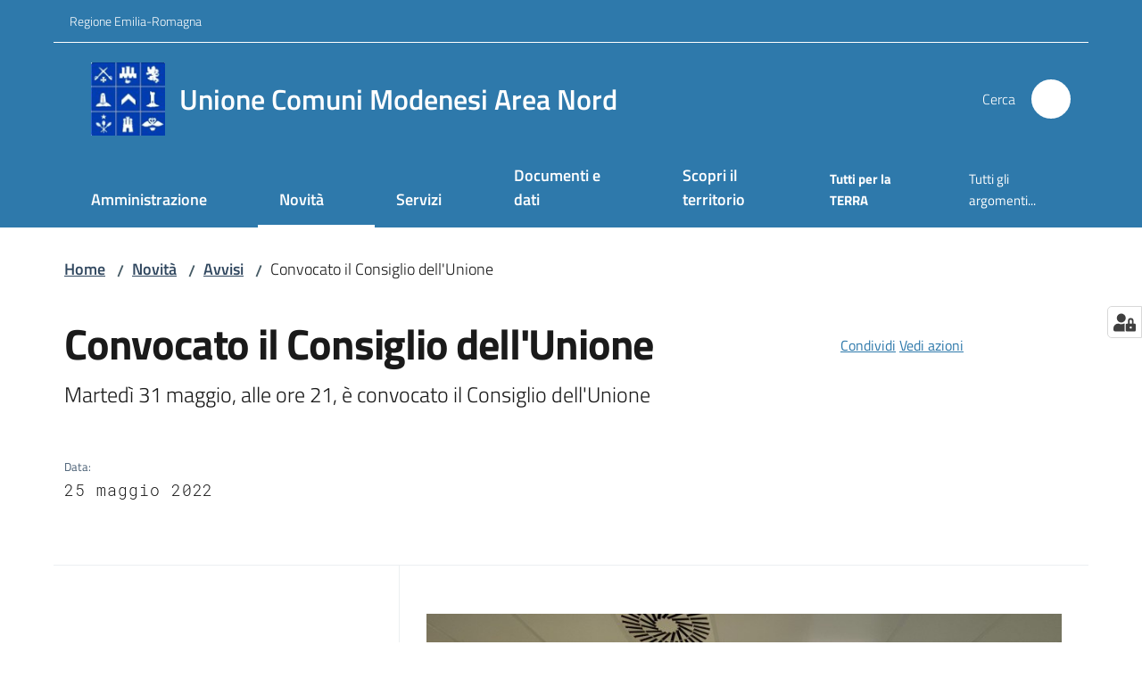

--- FILE ---
content_type: text/html; charset=utf-8
request_url: https://www.unioneareanord.mo.it/novita/avvisi/convocato-il-consiglio-dellunione
body_size: 154443
content:
<!doctype html>
              <html lang="it" data-reactroot=""><head><meta charSet="utf-8"/><title data-react-helmet="true">Convocato il Consiglio dell&#x27;Unione - Unione Comuni Modenesi Area Nord</title><meta data-react-helmet="true" name="description" content="Martedì 31 maggio, alle ore 21, è convocato il Consiglio dell&#x27;Unione"/><meta data-react-helmet="true" property="og:title" content="Convocato il Consiglio dell&#x27;Unione"/><meta data-react-helmet="true" property="og:url" content="https://www.unioneareanord.mo.it/novita/avvisi/convocato-il-consiglio-dellunione"/><meta data-react-helmet="true" property="og:image" content="https://www.unioneareanord.mo.it/novita/avvisi/convocato-il-consiglio-dellunione/@@images/image-800-db841507d64a7250df2468f67f3f7024.jpeg"/><meta data-react-helmet="true" property="og:image:width" content="800"/><meta data-react-helmet="true" property="og:image:height" content="600"/><meta data-react-helmet="true" property="og:description" content="Martedì 31 maggio, alle ore 21, è convocato il Consiglio dell&#x27;Unione"/><meta data-react-helmet="true" name="twitter:card" content="summary_large_image"/><link data-react-helmet="true" rel="canonical" href="https://www.unioneareanord.mo.it/novita/avvisi/convocato-il-consiglio-dellunione"/><link data-react-helmet="true" rel="icon" href="https://www.unioneareanord.mo.it/registry-images/@@images/site_favicon/favicon.ico"/><script data-react-helmet="true" type="application/ld+json">{"@context":"https://schema.org","@type":"BreadcrumbList","itemListElement":[{"@type":"ListItem","position":1,"name":"Novità","item":"https://www.unioneareanord.mo.it/novita"},{"@type":"ListItem","position":2,"name":"Avvisi","item":"https://www.unioneareanord.mo.it/novita/avvisi"},{"@type":"ListItem","position":3,"name":"Convocato il Consiglio dell'Unione"}]}</script><script>window.env = {"RAZZLE_BIND_ADDRESS":"127.0.0.8","RAZZLE_HONEYPOT_FIELD":"nome_secondario","RAZZLE_API_PATH":"https:\u002F\u002Fwww.unioneareanord.mo.it","RAZZLE_PUBLIC_URL":"https:\u002F\u002Fwww.unioneareanord.mo.it","RAZZLE_PROXY_REWRITE_TARGET":"\u002FVirtualHostBase\u002Fhttps\u002Fwww.unioneareanord.mo.it:443\u002FPlone\u002F++api++\u002FVirtualHostRoot","RAZZLE_INTERNAL_API_PATH":"http:\u002F\u002F0.0.0.0:9049","RAZZLE_SENTRY_DSN":"https:\u002F\u002Fe0394f3166b748f4a6ffca9bcc2ec341@sentry.redturtle.it\u002F32","RAZZLE_SENTRY_RELEASE":"3.3.26","RAZZLE_SENTRY_FRONTEND_CONFIG":"{\"environment\":\"prod\",\"tags\":{\"razzle-env\":\"client\"}}","RAZZLE_SENTRY_BACKEND_CONFIG":"{\"environment\":\"prod\",\"tags\":{\"razzle-env\":\"server\"}}","RAZZLE_MATOMO_SITE_ID":"EDqeLwypGg","RAZZLE_MATOMO_URL":"https:\u002F\u002Fingestion.webanalytics.italia.it\u002F","apiPath":"https:\u002F\u002Fwww.unioneareanord.mo.it","publicURL":"https:\u002F\u002Fwww.unioneareanord.mo.it"};</script><meta property="og:type" content="website"/><meta name="generator" content="Plone 6 - https://plone.org"/><meta name="viewport" content="width=device-width, initial-scale=1, shrink-to-fit=no"/><meta name="apple-mobile-web-app-capable" content="yes"/><link data-chunk="VoltoFeedbackView" rel="preload" as="style" href="/static/css/VoltoFeedbackView.bf6879a1.chunk.css"/><link data-chunk="client" rel="preload" as="style" href="/static/css/client.08f58c02.css"/><link data-chunk="client" rel="preload" as="script" href="/static/js/runtime~client.b38a76dd.js"/><link data-chunk="client" rel="preload" as="script" href="/static/js/client.65ab4391.js"/><link data-chunk="VoltoFeedbackView" rel="preload" as="script" href="/static/js/VoltoFeedbackView.1d12790c.chunk.js"/><link data-chunk="client" rel="stylesheet" href="/static/css/client.08f58c02.css"/><link data-chunk="VoltoFeedbackView" rel="stylesheet" href="/static/css/VoltoFeedbackView.bf6879a1.chunk.css"/></head><body class="view-viewview contenttype-news-item section-novita section-avvisi section-convocato-il-consiglio-dellunione is-anonymous public-ui no-user-roles"><div role="navigation" aria-label="Toolbar" id="toolbar"></div><div id="main"><div class="public-ui"><div class="skiplinks" role="complementary" aria-label="Punti di riferimento"><a class="visually-hidden visually-hidden-focusable" href="#view">Vai al contenuto</a><a class="visually-hidden visually-hidden-focusable" href="#navigation">Vai alla navigazione</a><a class="visually-hidden visually-hidden-focusable" href="#footer">Vai al footer</a></div></div><div class="public-ui"><header><div class="it-header-wrapper"><div class="it-header-slim-wrapper" role="navigation" aria-label="Link utili"><div class="container"><div class="row"><div class="col"><div class="it-header-slim-wrapper-content"><a href="https://www.regione.emilia-romagna.it/" target="_blank" rel="noopener noreferrer" class="d-lg-block navbar-brand">Regione Emilia-Romagna</a><div class="it-header-slim-right-zone header-slim-right-zone"></div></div></div></div></div></div><div class="it-nav-wrapper"><div class="it-header-center-wrapper"><div class="container"><div class="row"><div class="col"><div class="it-header-center-content-wrapper"><div class="it-brand-wrapper ps-4"><a title="Home page" href="/"><img src="https://www.unioneareanord.mo.it/registry-images/@@images/site_logo/logo.png" width="82.94252873563218" height="82" alt="Logo" class="icon"/><div class="it-brand-text"><div class="it-brand-title">Unione Comuni Modenesi Area Nord</div></div></a></div><div class="it-right-zone"><div class="it-search-wrapper" role="search" aria-label="Cerca nel sito"><span class="d-none d-md-block">Cerca</span><a class="search-link rounded-icon" aria-label="Cerca" href="/search" role="button"><span style="width:24px;height:24px;background-color:transparent" class="icon"></span></a></div></div></div></div></div></div></div><div class="it-header-navbar-wrapper"><div class="container"><div class="row"><div class="col"><nav id="navigation" aria-label="Menu principale" class="navbar has-megamenu navbar navbar-expand-lg"><div class="container-fluid"><button aria-label="Apri il menu" aria-controls="it-navigation-collapse" aria-expanded="false" type="button" href="#" class="custom-navbar-toggler navbar-toggler"><span style="width:24px;height:24px;background-color:transparent" class="icon"></span></button><div style="display:none" id="it-navigation-collapse" class="navbar-collapsable collapse navbar-collapsable"><div class="overlay" style="display:none"></div><div data-focus-guard="true" tabindex="-1" style="width:1px;height:0px;padding:0;overflow:hidden;position:fixed;top:1px;left:1px"></div><div data-focus-lock-disabled="disabled"><div class="menu-wrapper"><div class="it-brand-wrapper" role="navigation"><a href="/"><img src="https://www.unioneareanord.mo.it/registry-images/@@images/site_logo/logo.png" width="82.94252873563218" height="82" alt="Logo" class="icon"/><div class="it-brand-text"><div class="it-brand-title">Unione Comuni Modenesi Area Nord</div></div></a></div><ul data-element="main-navigation" role="menubar" aria-label="Menu principale" class="navbar-nav"><li role="none" class="megamenu nav-item"><div class="dropdown nav-item"><a role="menuitem" aria-haspopup="true" href="#" class="nav-link" aria-expanded="false"><span>Amministrazione</span><span style="width:24px;height:24px;background-color:transparent" class="icon megamenu-toggle-icon"></span></a><div tabindex="-1" role="menu" aria-hidden="true" class="dropdown-menu"><div class="text-end megamenu-close-button"><button type="button" title="Chiudi il menu" tabindex="-1" class="btn btn-link"><span style="width:24px;height:24px;background-color:transparent" class="icon"></span></button></div><div class="row"><div class="col-lg-12"><div class="row"><div class="col-lg-4"><div class="link-list-wrapper"><ul role="menu" aria-label="Amministrazione" class="bordered link-list"><li role="none"><a title="Organi di governo" class="list-item" role="menuitem" aria-label="Organi di governo" href="/amministrazione/organi-di-governo"><span>Organi di governo</span></a></li><li role="none"><a title="Aree amministrative" class="list-item" role="menuitem" aria-label="Aree amministrative" href="/amministrazione/aree-amministrative"><span>Aree amministrative</span></a></li><li role="none"><a title="Uffici" class="list-item" role="menuitem" aria-label="Uffici" href="/amministrazione/uffici"><span>Uffici</span></a></li><li role="none"><a title="Enti, fondazioni e società partecipate" class="list-item" role="menuitem" aria-label="Enti, fondazioni e società partecipate" href="/amministrazione/enti-e-fondazioni"><span>Enti, fondazioni e società partecipate</span></a></li></ul></div></div><div class="col-lg-4"><div class="link-list-wrapper"><ul role="menu" aria-label="Amministrazione" class="bordered link-list"><li role="none"><a title="Politici" class="list-item" role="menuitem" aria-label="Politici" href="/amministrazione/politici"><span>Politici</span></a></li><li role="none"><a title="Personale amministrativo" class="list-item" role="menuitem" aria-label="Personale amministrativo" href="/amministrazione/personale-amministrativo"><span>Personale amministrativo</span></a></li><li role="none"><a title="Comuni" class="list-item" role="menuitem" aria-label="Comuni" href="/amministrazione/comuni"><span>Comuni</span></a></li><li role="none"><a title="Biblioteche" class="list-item" role="menuitem" aria-label="Biblioteche" href="/amministrazione/biblioteche"><span>Biblioteche</span></a></li></ul></div></div><div class="col-lg-4"><div class="link-list-wrapper"><ul role="menu" aria-label="Amministrazione" class="bordered link-list"><li role="none"><a title="Documenti e dati" class="list-item" role="menuitem" aria-label="Documenti e dati" href="/amministrazione/documenti-e-dati"><span>Documenti e dati</span></a></li><li role="none"><a title="Organi di governo: archivio 2019-2024" class="list-item" role="menuitem" aria-label="Organi di governo: archivio 2019-2024" href="/amministrazione/organi-di-governo-archivio-2019-2024"><span>Organi di governo: archivio 2019-2024</span></a></li><li role="none"><a href="https://unioneareanord.trasparenza-valutazione-merito.it/web/trasparenza/trasparenza/" title="Amministrazione trasparente - Si apre in una nuova scheda" target="_blank" rel="noopener noreferrer" class="list-item with-external-link-icon" role="menuitem" aria-label="Amministrazione trasparente"><span>Amministrazione trasparente</span><span style="width:1rem;height:1rem;background-color:transparent" class="icon ms-1 align-sub external-link icon-xs xs"></span></a></li></ul></div></div></div></div></div><div class="it-external bottom-right"><div class="row"><div class="col-lg-8"></div><div class="col-lg-4"><div class="link-list-wrapper"><ul role="menu" aria-label="Vedi tutto" class="link-list"><li class="it-more text-end" role="none"><a class="list-item medium" role="menuitem" aria-label="Amministrazione" href="/amministrazione"><span>Vedi tutto</span><span style="width:24px;height:24px;background-color:transparent" class="icon"></span></a></li></ul></div></div></div></div></div></div></li><li role="none" class="focus--mouse megamenu nav-item active"><div class="dropdown nav-item"><a role="menuitem" aria-haspopup="true" href="#" class="nav-link" aria-expanded="false"><span>Novità</span><span style="width:24px;height:24px;background-color:transparent" class="icon megamenu-toggle-icon"></span></a><div tabindex="-1" role="menu" aria-hidden="true" class="dropdown-menu"><div class="text-end megamenu-close-button"><button type="button" title="Chiudi il menu" tabindex="-1" class="btn btn-link"><span style="width:24px;height:24px;background-color:transparent" class="icon"></span></button></div><div class="row"><div class="col-lg-12"><div class="row"><div class="col-lg-4"><div class="link-list-wrapper"><ul role="menu" aria-label="Novità" class="bordered link-list"><li role="none"><a title="Comunicati" class="list-item" role="menuitem" aria-label="Comunicati" href="/novita/comunicati"><span>Comunicati</span></a></li><li role="none"><a title="Eventi" class="list-item" role="menuitem" aria-label="Eventi" href="/novita/eventi"><span>Eventi</span></a></li><li role="none"><a title="Avvisi" class="list-item" role="menuitem" aria-label="Avvisi" href="/novita/avvisi"><span>Avvisi</span></a></li></ul></div></div></div></div></div><div class="it-external bottom-right"><div class="row"><div class="col-lg-8"></div><div class="col-lg-4"><div class="link-list-wrapper"><ul role="menu" aria-label="Vedi tutto" class="link-list"><li class="it-more text-end" role="none"><a class="list-item medium" role="menuitem" aria-label="Novità" href="/novita"><span>Vedi tutto</span><span style="width:24px;height:24px;background-color:transparent" class="icon"></span></a></li></ul></div></div></div></div></div></div></li><li role="none" class="megamenu nav-item"><div class="dropdown nav-item"><a role="menuitem" aria-haspopup="true" href="#" class="nav-link" aria-expanded="false"><span>Servizi</span><span style="width:24px;height:24px;background-color:transparent" class="icon megamenu-toggle-icon"></span></a><div tabindex="-1" role="menu" aria-hidden="true" class="dropdown-menu"><div class="text-end megamenu-close-button"><button type="button" title="Chiudi il menu" tabindex="-1" class="btn btn-link"><span style="width:24px;height:24px;background-color:transparent" class="icon"></span></button></div><div class="row"><div class="col-lg-6"><div class="row"><div class="col-lg-6"><div class="link-list-wrapper"><ul role="menu" aria-label="Servizi" class="bordered link-list"><li role="none"><a title="Accesso agli atti" class="list-item" role="menuitem" aria-label="Accesso agli atti" href="/servizi/accesso-agli-atti"><span>Accesso agli atti</span></a></li><li role="none"><a title="Agricoltura e pesca" class="list-item" role="menuitem" aria-label="Agricoltura e pesca" href="/servizi/agricoltura-e-pesca"><span>Agricoltura e pesca</span></a></li><li role="none"><a title="Ambiente" class="list-item" role="menuitem" aria-label="Ambiente" href="/servizi/ambiente"><span>Ambiente</span></a></li><li role="none"><a title="Appalti pubblici" class="list-item" role="menuitem" aria-label="Appalti pubblici" href="/servizi/appalti-pubblici"><span>Appalti pubblici</span></a></li><li role="none"><a title="Attività produttive e commercio" class="list-item" role="menuitem" aria-label="Attività produttive e commercio" href="/servizi/attivita-produttive-e-commercio"><span>Attività produttive e commercio</span></a></li><li role="none"><a title="Autorizzazioni" class="list-item" role="menuitem" aria-label="Autorizzazioni" href="/servizi/autorizzazioni"><span>Autorizzazioni</span></a></li><li role="none"><a title="Cultura e tempo libero" class="list-item" role="menuitem" aria-label="Cultura e tempo libero" href="/servizi/cultura-e-tempo-libero"><span>Cultura e tempo libero</span></a></li><li role="none"><a title="Educazione e formazione" class="list-item" role="menuitem" aria-label="Educazione e formazione" href="/servizi/educazione-e-formazione"><span>Educazione e formazione</span></a></li><li role="none"><a title="Polizia Locale" class="list-item" role="menuitem" aria-label="Polizia Locale" href="/servizi/polizia-locale"><span>Polizia Locale</span></a></li></ul></div></div><div class="col-lg-6"><div class="link-list-wrapper"><ul role="menu" aria-label="Servizi" class="bordered link-list"><li role="none"><a title="Giustizia e sicurezza pubblica" class="list-item" role="menuitem" aria-label="Giustizia e sicurezza pubblica" href="/servizi/giustizia-e-sicurezza-pubblica"><span>Giustizia e sicurezza pubblica</span></a></li><li role="none"><a title="Mobilità e trasporti" class="list-item" role="menuitem" aria-label="Mobilità e trasporti" href="/servizi/mobilita-e-trasporti"><span>Mobilità e trasporti</span></a></li><li role="none"><a title="Salute, benessere e assistenza" class="list-item" role="menuitem" aria-label="Salute, benessere e assistenza" href="/servizi/salute-benessere-e-assistenza"><span>Salute, benessere e assistenza</span></a></li><li role="none"><a title="Tributi, finanze e contravvenzioni" class="list-item" role="menuitem" aria-label="Tributi, finanze e contravvenzioni" href="/servizi/tributi-finanze-e-contravvenzioni"><span>Tributi, finanze e contravvenzioni</span></a></li><li role="none"><a title="Turismo" class="list-item" role="menuitem" aria-label="Turismo" href="/servizi/turismo"><span>Turismo</span></a></li><li role="none"><a title="Urbanistica" class="list-item" role="menuitem" aria-label="Urbanistica" href="/servizi/urbanistica"><span>Urbanistica</span></a></li><li role="none"><a title="Vita lavorativa" class="list-item" role="menuitem" aria-label="Vita lavorativa" href="/servizi/vita-lavorativa"><span>Vita lavorativa</span></a></li><li role="none"><a title="Tutti i servizi" class="list-item" role="menuitem" aria-label="Tutti i servizi" href="/servizi/tutti-i-servizi"><span>Tutti i servizi</span></a></li></ul></div></div></div></div><div class="m-4 m-lg-0 dropdownmenu-blocks-column col-lg-6"><p class="block image align center"><img src="/servizionline.jpg/@@images/image-200-24cfe40a39b6bd66ca20418a8cc56d34.jpeg" width="200" height="108" class="medium responsive" srcSet="/servizionline.jpg/@@images/image-16-c64ac1757be715a1e5c9f184afd44a58.jpeg 16w, /servizionline.jpg/@@images/image-32-88f8f007f9de5acabd189389e0d11e54.jpeg 32w, /servizionline.jpg/@@images/image-64-a5da74382d931fd8801bd4ef209aef3f.jpeg 64w, /servizionline.jpg/@@images/image-128-30f1308a92ba4a62be9e579758970e26.jpeg 128w, /servizionline.jpg/@@images/image-200-a5341ecda86beb67532c670c70da90e2.jpeg 200w, /servizionline.jpg/@@images/image-200-24cfe40a39b6bd66ca20418a8cc56d34.jpeg 200w" loading="lazy" decoding="async" alt="Online" sizes="50vw"/></p><p><a href="/argomenti/servizi-online"> <strong>Scopri i servizi on-line</strong> </a></p></div></div><div class="it-external bottom-right"><div class="row"><div class="col-lg-8"></div><div class="col-lg-4"><div class="link-list-wrapper"><ul role="menu" aria-label="Vedi tutto" class="link-list"><li class="it-more text-end" role="none"><a class="list-item medium" role="menuitem" aria-label="Servizi" href="/servizi"><span>Vedi tutto</span><span style="width:24px;height:24px;background-color:transparent" class="icon"></span></a></li></ul></div></div></div></div></div></div></li><li role="none" class="megamenu nav-item"><div class="dropdown nav-item"><a role="menuitem" aria-haspopup="true" href="#" class="nav-link" aria-expanded="false"><span>Documenti e dati</span><span style="width:24px;height:24px;background-color:transparent" class="icon megamenu-toggle-icon"></span></a><div tabindex="-1" role="menu" aria-hidden="true" class="dropdown-menu"><div class="text-end megamenu-close-button"><button type="button" title="Chiudi il menu" tabindex="-1" class="btn btn-link"><span style="width:24px;height:24px;background-color:transparent" class="icon"></span></button></div><div class="row"><div class="col-lg-12"><div class="row"><div class="col-lg-4"><div class="link-list-wrapper"><ul role="menu" aria-label="Documenti e dati" class="bordered link-list"><li role="none"><h3 class="list-item"><a title="Documenti albo pretorio" role="menuitem" aria-current="page" aria-label="Documenti albo pretorio" href="/documenti-e-dati/documenti-albo-pretorio"><span>Documenti albo pretorio</span></a></h3></li><li role="none"><a href="https://unioneareanord.trasparenza-valutazione-merito.it/web/trasparenza/albo-pretorio" title="Albo pretorio on line dal 11.12.2024 ad oggi - Si apre in una nuova scheda" target="_blank" rel="noopener noreferrer" class="list-item with-external-link-icon" role="menuitem" aria-label="Albo pretorio on line dal 11.12.2024 ad oggi"><span>Albo pretorio on line dal 11.12.2024 ad oggi</span><span style="width:1rem;height:1rem;background-color:transparent" class="icon ms-1 align-sub external-link icon-xs xs"></span></a></li><li role="none"><a href="http://albopretorio.unioneareanord.mo.it/frontOffice/ap_index.php?chidwpsjh=UNIONEUCMAN" title="Albo pretorio on line fino al 10.12.2024 - Si apre in una nuova scheda" target="_blank" rel="noopener noreferrer" class="list-item with-external-link-icon" role="menuitem" aria-label="Albo pretorio on line fino al 10.12.2024"><span>Albo pretorio on line fino al 10.12.2024</span><span style="width:1rem;height:1rem;background-color:transparent" class="icon ms-1 align-sub external-link icon-xs xs"></span></a></li><li role="none"><h3 class="list-item"><a title="Atti normativi" role="menuitem" aria-current="page" aria-label="Atti normativi" href="/documenti-e-dati/atti-normativi"><span>Atti normativi</span></a></h3></li><li role="none"><a title="Delibere e determine" class="list-item" role="menuitem" aria-label="Delibere e determine" href="/documenti-e-dati/atti-normativi/delibere-e-determine"><span>Delibere e determine</span></a></li></ul></div></div><div class="col-lg-4"><div class="link-list-wrapper"><ul role="menu" aria-label="Documenti e dati" class="bordered link-list"><li role="none"><a title="Adempimenti ANAC" class="list-item" role="menuitem" aria-label="Adempimenti ANAC" href="/documenti-e-dati/atti-normativi/adempimenti-anac"><span>Adempimenti ANAC</span></a></li><li role="none"><a title="Atti deliberati dal Comitato di distretto" class="list-item" role="menuitem" aria-label="Atti deliberati dal Comitato di distretto" href="/documenti-e-dati/atti-normativi/atti-deliberati-dal-comitato-di-distretto"><span>Atti deliberati dal Comitato di distretto</span></a></li><li role="none"><a title="Regolamenti" class="list-item" role="menuitem" aria-label="Regolamenti" href="/documenti-e-dati/atti-normativi/regolamenti"><span>Regolamenti</span></a></li><li role="none"><a title="Carta d&#x27;identità" class="list-item" role="menuitem" aria-label="Carta d&#x27;identità" href="/carta-di-identita-dellunione"><span>Carta d&#x27;identità</span></a></li></ul></div></div><div class="col-lg-4"><div class="link-list-wrapper"><ul role="menu" aria-label="Documenti e dati" class="bordered link-list"><li role="none"><h3 class="list-item"><a title="Accordi tra enti" role="menuitem" aria-current="page" aria-label="Accordi tra enti" href="/documenti-e-dati/accordi-tra-enti"><span>Accordi tra enti</span></a></h3></li><li role="none"><a title="Convenzioni" class="list-item" role="menuitem" aria-label="Convenzioni" href="/documenti-e-dati/accordi-tra-enti/convenzioni"><span>Convenzioni</span></a></li><li role="none"><h3 class="list-item"><a title="Bandi dell&#x27;Ente" role="menuitem" aria-current="page" aria-label="Bandi dell&#x27;Ente" href="/bandi-dellente"><span>Bandi dell&#x27;Ente</span></a></h3></li><li role="none"><a title="Bandi di gara" class="list-item" role="menuitem" aria-label="Bandi di gara" href="/bandi-dellente/bandi-gara"><span>Bandi di gara</span></a></li><li role="none"><a title="Concorsi" class="list-item" role="menuitem" aria-label="Concorsi" href="/bandi-dellente/bandi-di-concorso"><span>Concorsi</span></a></li><li role="none"><a title="Avvisi per incarichi" class="list-item" role="menuitem" aria-label="Avvisi per incarichi" href="/bandi-dellente/avvisi-per-incarichi"><span>Avvisi per incarichi</span></a></li></ul></div></div></div></div></div><div class="it-external bottom-right"><div class="row"><div class="col-lg-8"></div><div class="col-lg-4"><div class="link-list-wrapper"><ul role="menu" aria-label="Vedi tutto" class="link-list"><li class="it-more text-end" role="none"><a class="list-item medium" role="menuitem" aria-label="Documenti e Dati" href="/documenti-e-dati"><span>Vedi tutto</span><span style="width:24px;height:24px;background-color:transparent" class="icon"></span></a></li></ul></div></div></div></div></div></div></li><li role="none" class="nav-item"><a class="nav-link" role="menuitem" aria-label="Bella Bassa" href="/territori"><span>Scopri il territorio</span></a></li></ul><ul role="menubar" class="navbar-secondary navbar-nav"><li role="none" class="nav-item"><a class="megamenu nav-link" role="menuitem" href="/tutti-per-la-terra"><span class="fw-bold">Tutti per la TERRA</span></a></li><li role="none" class="nav-item"><a class="megamenu nav-link" data-element="all-topics" role="menuitem" href="/argomenti"><span class="">Tutti gli argomenti...</span></a></li></ul></div><div class="close-div" style="display:none"><button class="btn close-menu" type="button" title="Chiudi menu"><span style="width:24px;height:24px;background-color:transparent" class="icon icon-white"></span></button></div></div><div data-focus-guard="true" tabindex="-1" style="width:1px;height:0px;padding:0;overflow:hidden;position:fixed;top:1px;left:1px"></div></div></div></nav></div></div></div></div></div></div></header></div><div id="portal-header-image"></div><div class="public-ui"><section id="briciole" class="container px-4 mt-4"><div class=""><div class="row"><div class="col"><nav class="breadcrumb-container" aria-label="Percorso di navigazione"><ol class="breadcrumb" data-element="breadcrumb"><li class="breadcrumb-item"><a href="/">Home</a><span class="separator">/</span></li><li class="breadcrumb-item"><a href="/novita">Novità</a><span class="separator">/</span></li><li class="breadcrumb-item"><a href="/novita/avvisi">Avvisi</a><span class="separator">/</span></li><li class="breadcrumb-item"><span>Convocato il Consiglio dell&#x27;Unione</span></li></ol></nav></div></div></div></section></div><div class="ui basic segment content-area"><main><div id="view"><div class="container px-4 my-4 newsitem-view"><a class="visually-hidden" href="#main-content-section">Salta al contenuto</a><div class="PageHeaderWrapper mb-4"><div class="row mb-2 mb-lg-0 page-header"><div class="py-lg-2 page-header-left col-lg-8"><h1 data-element="page-name">Convocato il Consiglio dell&#x27;Unione</h1><p class="documentDescription">Martedì 31 maggio, alle ore 21, è convocato il Consiglio dell&#x27;Unione</p><div class="row mt-5 mb-4 readingtime-dates"><div class="col-6"><div class="row"><div class="col-12"><small>Data<!-- -->:</small><p class="font-monospace">25 maggio 2022</p></div></div></div></div></div><div class="page-header-right py-lg-4 col-lg-3 offset-lg-1"><div class="d-inline page-sharing dropdown"><button aria-haspopup="true" class="btn btn-dropdown ps-0 dropdown-toggle" aria-expanded="false"><span style="width:;height:;background-color:transparent" class="icon"></span><small>Condividi</small></button><div tabindex="-1" role="menu" aria-hidden="true" class="dropdown-menu"><div class="link-list-wrapper"><ul class="link-list"><li><a target="_target" role="menuitem" tabindex="-1" class="list-item" href="https://www.facebook.com/sharer/sharer.php?u=https://www.unioneareanord.mo.it/novita/avvisi/convocato-il-consiglio-dellunione"><span style="width:;height:;background-color:transparent" class="icon"></span><span>Facebook</span></a></li><li><a target="_target" role="menuitem" tabindex="-1" class="list-item" href="https://twitter.com/intent/tweet?url=https://www.unioneareanord.mo.it/novita/avvisi/convocato-il-consiglio-dellunione"><svg aria-hidden="true" focusable="false" data-prefix="fab" data-icon="x-twitter" class="icon" alt="Twitter" title="Twitter" role="img" xmlns="http://www.w3.org/2000/svg" viewBox="0 0 496 512" aria-label="Twitter"><path d="M389.2 48h70.6L305.6 224.2 487 464H345L233.7 318.6 106.5 464H35.8L200.7 275.5 26.8 48H172.4L272.9 180.9 389.2 48zM364.4 421.8h39.1L151.1 88h-42L364.4 421.8z"></path></svg><span>Twitter</span></a></li><li><a target="_target" role="menuitem" tabindex="-1" class="list-item" href="https://www.linkedin.com/shareArticle?mini=true&amp;url=https://www.unioneareanord.mo.it/novita/avvisi/convocato-il-consiglio-dellunione&amp;title=https://www.unioneareanord.mo.it/novita/avvisi/convocato-il-consiglio-dellunione"><span style="width:;height:;background-color:transparent" class="icon"></span><span>LinkedIn</span></a></li><li><a target="_target" role="menuitem" tabindex="-1" class="list-item" href="https://api.whatsapp.com/send?phone=&amp;text=https://www.unioneareanord.mo.it/novita/avvisi/convocato-il-consiglio-dellunione"><span style="width:;height:;background-color:transparent" class="icon"></span><span>Whatsapp</span></a></li><li><a target="_target" role="menuitem" tabindex="-1" class="list-item" href="https://t.me/share/url?url=https://www.unioneareanord.mo.it/novita/avvisi/convocato-il-consiglio-dellunione&amp;text=Convocato il Consiglio dell&#x27;Unione"><svg aria-hidden="true" focusable="false" data-prefix="fab" data-icon="telegram" class="icon" alt="Telegram" title="Telegram" role="img" xmlns="http://www.w3.org/2000/svg" viewBox="0 0 496 512" aria-label="Telegram"><path d="M248 8C111 8 0 119 0 256s111 248 248 248 248-111 248-248S385 8 248 8zm121.8 169.9l-40.7 191.8c-3 13.6-11.1 16.9-22.4 10.5l-62-45.7-29.9 28.8c-3.3 3.3-6.1 6.1-12.5 6.1l4.4-63.1 114.9-103.8c5-4.4-1.1-6.9-7.7-2.5l-142 89.4-61.2-19.1c-13.3-4.2-13.6-13.3 2.8-19.7l239.1-92.2c11.1-4 20.8 2.7 17.2 19.5z"></path></svg><span>Telegram</span></a></li></ul></div></div></div><div id="page-actions" class="d-inline page-actions dropdown"><button aria-haspopup="true" class="btn btn-dropdown ps-0 dropdown-toggle" aria-expanded="false"><span style="width:;height:;background-color:transparent" class="icon"></span><small>Vedi azioni</small></button><div tabindex="-1" role="menu" aria-hidden="true" class="dropdown-menu"><div class="link-list-wrapper"><ul class="link-list"><li><a role="menuitem" tabindex="-1" class="list-item"><button type="button" title="Stampa" alt="Stampa" id="print" class="btn btn-link" aria-label="Stampa"><span style="width:;height:;background-color:transparent" class="icon"></span><span>Stampa</span></button></a></li><li><a role="menuitem" tabindex="-1" class="list-item"><a title="Invia" alt="Invia" aria-label="Invia" id="mailto" href="mailto:?subject=Convocato il Consiglio dell&#x27;Unione&amp;body=https://www.unioneareanord.mo.it/novita/avvisi/convocato-il-consiglio-dellunione"><span style="width:;height:;background-color:transparent" class="icon"></span><span>Invia</span></a></a></li></ul></div></div></div></div></div></div><div class="row row-column-border border-light row-column-menu-left"><aside class="col-lg-4" aria-label="Indice della pagina"></aside><section class="col-lg-8 it-page-sections-container border-light" id="main-content-section" role="region" aria-label="Contenuto della notizia"><div class="content-image"><div class="row wide-image"><figure class="figure"><img src="/novita/avvisi/convocato-il-consiglio-dellunione/@@images/image-1600-230aafd158b91f7081febb9d7b5d72f7.jpeg" width="1600" height="1200" class="responsive" srcSet="/novita/avvisi/convocato-il-consiglio-dellunione/@@images/image-16-b54c356c41f71fccedc76fe645697321.jpeg 16w, /novita/avvisi/convocato-il-consiglio-dellunione/@@images/image-32-4ed7960a774b5ee34843c7abea0f4e73.jpeg 32w, /novita/avvisi/convocato-il-consiglio-dellunione/@@images/image-64-56ed6f974d4c09faa57e8356a491e3f2.jpeg 64w, /novita/avvisi/convocato-il-consiglio-dellunione/@@images/image-128-66994a67ba9499f68fb7a846279dc584.jpeg 128w, /novita/avvisi/convocato-il-consiglio-dellunione/@@images/image-200-4c92dd57db790a2c88ddcd310635f870.jpeg 200w, /novita/avvisi/convocato-il-consiglio-dellunione/@@images/image-250-deb395e5e68995ad3b24da1696a22074.jpeg 250w, /novita/avvisi/convocato-il-consiglio-dellunione/@@images/image-300-44ba604df6e7e00d4da2fffb4fee3489.jpeg 300w, /novita/avvisi/convocato-il-consiglio-dellunione/@@images/image-400-7f151172fc2c63448cb03b745f188710.jpeg 400w, /novita/avvisi/convocato-il-consiglio-dellunione/@@images/image-600-cec63ba46b1d1d096e072e3910cb8aaf.jpeg 600w, /novita/avvisi/convocato-il-consiglio-dellunione/@@images/image-800-db841507d64a7250df2468f67f3f7024.jpeg 800w, /novita/avvisi/convocato-il-consiglio-dellunione/@@images/image-1000-089cdaea9dbac1e2d6eb663ada1de600.jpeg 1000w, /novita/avvisi/convocato-il-consiglio-dellunione/@@images/image-1200-b630e937ae7321448c6602815f9642b3.jpeg 1200w, /novita/avvisi/convocato-il-consiglio-dellunione/@@images/image-1600-b3c0b6896bc3a42a4e2a7f47672b6b34.jpeg 1600w, /novita/avvisi/convocato-il-consiglio-dellunione/@@images/image-1600-230aafd158b91f7081febb9d7b5d72f7.jpeg 1600w" fetchpriority="high" alt="" fieldName="image" sizes="(max-width: 768px) 90vw, 800px"/></figure></div></div><section id="text-body" class="it-page-section mb-5" menu_title="Contenuto"><h2 id="header-text-body" class="mb-3 visually-hidden h4">Contenuto</h2><div class="richtext-blocks  font-serif"><p>Convocata per martedì 31 maggio, alle ore 21.00, presso la Sala Consiliare del Comune di Medolla.</p><p>In allegato l&#x27;Ordine del Giorno.</p><p>La seduta del Consiglio dell&#x27;Unione potrà essere seguita dalla cittadinanza collegandosi al sito <a href="https://unioneareanord.civicam.it/" title="Si apre in una nuova scheda" target="_blank" rel="noopener noreferrer" class="with-external-link-icon">CiviCam<span style="width:1rem;height:1rem;background-color:transparent" class="icon ms-1 align-sub external-link icon-xs xs"></span></a>.</p></div></section><section id="documenti-allegati" class="it-page-section mb-5" menu_title="Allegati"><h2 id="header-documenti-allegati" class="mb-3 h4">Allegati</h2></section><section id="a-cura-di" class="it-page-section mb-5" menu_title="A cura di"><h2 id="header-a-cura-di" class="mb-3 h4">A cura di</h2><div class="row"><div class="col-12 col-sm-8"><h5><small>Questa pagina è gestita da</small></h5><div class="card card-teaser office-card preview-image-card border-left-card rounded shadow p-3  card-small"><div class="card-body pe-3"><div class="card-title h5"><a title="Affari Generali Organi Istituzionali" data-element="service-area" aria-label="Affari Generali Organi Istituzionali" href="/amministrazione/aree-amministrative/segreteria-protocollo">Affari Generali Organi Istituzionali</a></div><p class="card-text">Affari Generali Organi Istituzionali</p><div><div class="card-text"><p>Piazza della Repubblica, 1</p><p>41036<!-- --> <!-- -->Medolla</p></div></div></div></div></div></div></section><section id="metadata" class="it-page-section mb-5"><p class="font-serif mb-0 mt-4 last-modified"><strong>Ultimo aggiornamento<!-- -->:</strong> <!-- -->20-05-2024, 22:47</p></section></section></div></div></div></main></div><div class="public-ui" id="customer-satisfaction-form"><section class="bg-primary customer-satisfaction"><div class="container"><div class="d-flex justify-content-center bg-primary row"><div class="col-12 col-lg-6 col"><div class="feedback-form" role="form" aria-label="Modulo di soddisfazione"><div class="card-wrapper"><div data-element="feedback" class="shadow card-wrapper py-4 px-4 card"><h2 id="vf-radiogroup-label" class="title-medium-2-semi-bold mb-0" data-element="feedback-title">Quanto sono chiare le informazioni su questa pagina?</h2><div class="rating-container mb-0"><fieldset aria-controls="vf-more-negative" class="rating rating-label mb-3"><legend class="visually-hidden">Valuta da 1 a 5 stelle</legend><input type="radio" id="star1b" name="satisfaction" value="1" class="volto-feedback-rating mb-0" data-element="feedback-rate-1" aria-label="Valuta 1 stelle su 5"/><label for="star1b" class="form-label"><svg xmlns="http://www.w3.org/2000/svg" viewBox="0 0 24 24" class="icon rating-star icon-sm" role="img"><path fill="none" d="M0 0h24v24H0z"></path></svg></label><input type="radio" id="star2b" name="satisfaction" value="2" class="volto-feedback-rating mb-0" data-element="feedback-rate-2" aria-label="Valuta 2 stelle su 5"/><label for="star2b" class="form-label"><svg xmlns="http://www.w3.org/2000/svg" viewBox="0 0 24 24" class="icon rating-star icon-sm" role="img"><path fill="none" d="M0 0h24v24H0z"></path></svg></label><input type="radio" id="star3b" name="satisfaction" value="3" class="volto-feedback-rating mb-0" data-element="feedback-rate-3" aria-label="Valuta 3 stelle su 5"/><label for="star3b" class="form-label"><svg xmlns="http://www.w3.org/2000/svg" viewBox="0 0 24 24" class="icon rating-star icon-sm" role="img"><path fill="none" d="M0 0h24v24H0z"></path></svg></label><input type="radio" id="star4b" name="satisfaction" value="4" class="volto-feedback-rating mb-0" data-element="feedback-rate-4" aria-label="Valuta 4 stelle su 5"/><label for="star4b" class="form-label"><svg xmlns="http://www.w3.org/2000/svg" viewBox="0 0 24 24" class="icon rating-star icon-sm" role="img"><path fill="none" d="M0 0h24v24H0z"></path></svg></label><input type="radio" id="star5b" name="satisfaction" value="5" class="volto-feedback-rating mb-0" data-element="feedback-rate-5" aria-label="Valuta 5 stelle su 5"/><label for="star5b" class="form-label"><svg xmlns="http://www.w3.org/2000/svg" viewBox="0 0 24 24" class="icon rating-star icon-sm" role="img"><path fill="none" d="M0 0h24v24H0z"></path></svg></label></fieldset></div><fieldset id="vf-more-positive" class="answers-step" data-step="0" aria-expanded="false" aria-hidden="true" data-element="feedback-rating-positive"><div class="answers-header"><legend>Quali sono stati gli aspetti che hai preferito?</legend><span>1/2</span></div><form class="answers-form"></form></fieldset><fieldset id="vf-more-negative" class="answers-step" data-step="0" aria-expanded="false" aria-hidden="true" data-element="feedback-rating-negative"><div class="answers-header"><legend>Dove hai incontrato le maggiori difficoltà?</legend><span>1/2</span></div><form class="answers-form"></form></fieldset><fieldset class="comments-step d-none" data-step="0" aria-expanded="false" aria-hidden="true"><div class="comments-header"><legend>Vuoi aggiungere altri dettagli?</legend><span>1/2</span></div><div class="comment w-100"><form class=""><div class="mb-3"><div class="mt-1 form-group"><textarea rows="3" tabindex="0" aria-invalid="false" data-element="feedback-input-text" autoComplete="off" aria-describedby="commentDescription" id="comment" class="mt-1" placeholder="Dacci il tuo parere per aiutarci a migliorare la qualità del sito"></textarea><label for="comment" class="active">Dettaglio</label><small id="commentDescription" class="form-text">Inserire massimo 200 caratteri</small></div></div></form></div></fieldset><div class="hpt_widget"><input type="text" name="nome_secondario" aria-label="nome_secondario"/></div><div class="form-step-actions flex-nowrap w100 justify-content-center button-shadow d-none" aria-hidden="true"><button type="button" class="me-4 fw-bold btn btn-outline-primary disabled" aria-disabled="true">Indietro</button><button type="button" aria-disabled="true" class="fw-bold btn btn-primary disabled">Avanti</button></div></div></div></div></div></div></div></section></div><footer class="it-footer" id="footer"><div class="it-footer-main"><div class="container"><section><div class="clearfix row"><div class="col-sm-12"><div class="it-brand-wrapper"><img src="/static/media/logo-eu-inverted.16e7a266.svg" width="167" height="41" alt="Finanziato dall&#x27;Unione Europea - Next Generation EU" loading="lazy" decoding="async" class="nextGenerationEULogo"/><a href="/"><img src="https://www.unioneareanord.mo.it/registry-images/@@images/site_logo_footer/logo.png" width="88" height="87" alt="Logo" class="icon"/><div class="it-brand-text"><div class="h2">Unione Comuni Modenesi Area Nord</div></div></a></div></div></div></section><section><div class="row"><div class="pb-4 col-sm-6 col-md-3 col-lg-3"><h4><span style="width:1.25rem;height:1.25rem;background-color:transparent" class="icon me-2 icon-white icon-sm sm"></span><a title="Vai alla pagina: Amministrazione" class="underlined" href="/amministrazione">Amministrazione</a></h4><div class="link-list-wrapper"><ul class="footer-list clearfix link-list"><li><a title="Vai alla pagina: Organi di governo" class="list-item" href="/amministrazione/organi-di-governo">Organi di governo</a></li><li><a title="Vai alla pagina: Aree amministrative" class="list-item" href="/amministrazione/aree-amministrative">Aree amministrative</a></li><li><a title="Vai alla pagina: Uffici" class="list-item" href="/amministrazione/uffici">Uffici</a></li><li><a title="Vai alla pagina: Enti, fondazioni e società partecipate" class="list-item" href="/amministrazione/enti-e-fondazioni">Enti, fondazioni e società partecipate</a></li><li><a title="Vai alla pagina: Politici" class="list-item" href="/amministrazione/politici">Politici</a></li><li><a title="Vai alla pagina: Personale amministrativo" class="list-item" href="/amministrazione/personale-amministrativo">Personale amministrativo</a></li><li><a title="Vai alla pagina: Comuni" class="list-item" href="/amministrazione/comuni">Comuni</a></li><li><a title="Vai alla pagina: Biblioteche" class="list-item" href="/amministrazione/biblioteche">Biblioteche</a></li><li><a title="Vai alla pagina: Documenti e dati" class="list-item" href="/amministrazione/documenti-e-dati">Documenti e dati</a></li><li><a title="Vai alla pagina: Organi di governo: archivio 2019-2024" class="list-item" href="/amministrazione/organi-di-governo-archivio-2019-2024">Organi di governo: archivio 2019-2024</a></li></ul></div></div><div class="pb-4 col-sm-6 col-md-3 col-lg-3"><h4><span style="width:1.25rem;height:1.25rem;background-color:transparent" class="icon me-2 icon-white icon-sm sm"></span><a title="Vai alla pagina: Novità" class="underlined" href="/novita">Novità</a></h4><div class="link-list-wrapper"><ul class="footer-list clearfix link-list"><li><a title="Vai alla pagina: Comunicati" class="list-item" href="/novita/comunicati">Comunicati</a></li><li><a title="Vai alla pagina: Eventi" class="list-item" href="/novita/eventi">Eventi</a></li><li><a title="Vai alla pagina: Avvisi" class="list-item" href="/novita/avvisi">Avvisi</a></li></ul></div></div><div class="pb-4 col-sm-6 col-md-3 col-lg-3"><h4><a title="Vai alla pagina: Vivere l&#x27;Unione" class="underlined" href="/vivere-lunione">Vivere l&#x27;Unione</a></h4><div class="link-list-wrapper"><ul class="footer-list clearfix link-list"><li><a title="Vai alla pagina: Luoghi" class="list-item" href="/vivere-lunione/luoghi">Luoghi</a></li></ul></div></div><div class="pb-4 col-sm-6 col-md-3 col-lg-3"><h4><span style="width:1.25rem;height:1.25rem;background-color:transparent" class="icon me-2 icon-white icon-sm sm"></span><a title="Vai alla pagina: Servizi" class="underlined" href="/servizi">Servizi</a></h4><div class="link-list-wrapper"><ul class="footer-list clearfix link-list"><li><a title="Vai alla pagina: Accesso agli atti" class="list-item" href="/servizi/accesso-agli-atti">Accesso agli atti</a></li><li><a title="Vai alla pagina: Agricoltura e pesca" class="list-item" href="/servizi/agricoltura-e-pesca">Agricoltura e pesca</a></li><li><a title="Vai alla pagina: Ambiente" class="list-item" href="/servizi/ambiente">Ambiente</a></li><li><a title="Vai alla pagina: Appalti pubblici" class="list-item" href="/servizi/appalti-pubblici">Appalti pubblici</a></li><li><a title="Vai alla pagina: Attività produttive e commercio" class="list-item" href="/servizi/attivita-produttive-e-commercio">Attività produttive e commercio</a></li><li><a title="Vai alla pagina: Autorizzazioni" class="list-item" href="/servizi/autorizzazioni">Autorizzazioni</a></li><li><a title="Vai alla pagina: Cultura e tempo libero" class="list-item" href="/servizi/cultura-e-tempo-libero">Cultura e tempo libero</a></li><li><a title="Vai alla pagina: Educazione e formazione" class="list-item" href="/servizi/educazione-e-formazione">Educazione e formazione</a></li><li><a title="Vai alla pagina: Polizia Locale" class="list-item" href="/servizi/polizia-locale">Polizia Locale</a></li><li><a title="Vai alla pagina: Giustizia e sicurezza pubblica" class="list-item" href="/servizi/giustizia-e-sicurezza-pubblica">Giustizia e sicurezza pubblica</a></li><li><a title="Vai alla pagina: Mobilità e trasporti" class="list-item" href="/servizi/mobilita-e-trasporti">Mobilità e trasporti</a></li><li><a title="Vai alla pagina: Salute, benessere e assistenza" class="list-item" href="/servizi/salute-benessere-e-assistenza">Salute, benessere e assistenza</a></li><li><a title="Vai alla pagina: Tributi, finanze e contravvenzioni" class="list-item" href="/servizi/tributi-finanze-e-contravvenzioni">Tributi, finanze e contravvenzioni</a></li><li><a title="Vai alla pagina: Turismo" class="list-item" href="/servizi/turismo">Turismo</a></li><li><a title="Vai alla pagina: Urbanistica" class="list-item" href="/servizi/urbanistica">Urbanistica</a></li><li><a title="Vai alla pagina: Vita lavorativa" class="list-item" href="/servizi/vita-lavorativa">Vita lavorativa</a></li><li><a title="Vai alla pagina: Tutti i servizi" class="list-item" href="/servizi/tutti-i-servizi">Tutti i servizi</a></li></ul></div></div><div class="pb-4 col-sm-6 col-md-3 col-lg-3"><h4><span style="width:1.25rem;height:1.25rem;background-color:transparent" class="icon me-2 icon-white icon-sm sm"></span><a title="Vai alla pagina: Documenti e Dati" class="underlined" href="/documenti-e-dati">Documenti e Dati</a></h4><div class="link-list-wrapper"><ul class="footer-list clearfix link-list"><li><a title="Vai alla pagina: Documenti albo pretorio" class="list-item" href="/documenti-e-dati/documenti-albo-pretorio">Documenti albo pretorio</a></li><li><a title="Vai alla pagina: Atti normativi" class="list-item" href="/documenti-e-dati/atti-normativi">Atti normativi</a></li><li><a title="Vai alla pagina: Accordi tra enti" class="list-item" href="/documenti-e-dati/accordi-tra-enti">Accordi tra enti</a></li><li><a title="Vai alla pagina: Modulistica" class="list-item" href="/documenti-e-dati/modulistica">Modulistica</a></li><li><a title="Vai alla pagina: Documenti funzionamento interno" class="list-item" href="/documenti-e-dati/documenti-funzionamento-interno">Documenti funzionamento interno</a></li><li><a title="Vai alla pagina: Documenti attività politica" class="list-item" href="/documenti-e-dati/documenti-attivita-politica">Documenti attività politica</a></li><li><a title="Vai alla pagina: Istanze" class="list-item" href="/documenti-e-dati/istanze">Istanze</a></li><li><a title="Vai alla pagina: Dataset" class="list-item" href="/documenti-e-dati/dataset">Dataset</a></li></ul></div></div></div></section><section class="py-4"><div class="row"><div class="pb-2 col-md-3 col-lg-3"><p class="h4"><a title="Vai alla pagina:Contatti" aria-label="Contatti" href="/contatti">Contatti</a></p><div><p><strong>Sede Legale</strong> <strong>e Operativa </strong>Piazza della Repubblica 1 - 41036 Medolla<br/>P.I. 02900760360 | C.F. 91019940369</p><p>Tel. 0535 621506<br/>PEC <a href="mailto:unioneareanord@cert.unioneareanord.mo.it" title="opensInNewTab" rel="noopener noreferrer">unioneareanord@cert.unioneareanord.mo.it</a></p></div></div><div class="pb-2 col-md-3 col-lg-3"><p class="h4"><a title="Vai alla pagina:Amministrazione trasparente" aria-label="Amministrazione trasparente" href="/amministrazione/documenti-e-dati/amministrazione-trasparente">Amministrazione trasparente</a></p><div><p>I dati personali pubblicati sono riutilizzabili solo alle condizioni previste dalla direttiva comunitaria 2003/98/CE e dal d.lgs. 36/2006</p><p><a href="/carta-di-identita-dellunione">Carta d&#x27;Identità dell&#x27;Unione</a></p></div></div><div class="pb-2 col-md-3 col-lg-3"><p class="h4"><a title="Vai alla pagina:Bandi dell&#x27;Ente" aria-label="Bandi dell&#x27;Ente" href="/bandi-dellente">Bandi dell&#x27;Ente</a></p><div><ul keys="f2que,e60nk,6he5k" depth="0"><li><a href="/bandi-dellente/bandi-gara">Bandi di gara</a></li><li><a href="/bandi-dellente/bandi-di-concorso">Concorsi</a></li><li><a href="/bandi-dellente/avvisi-per-incarichi">Avvisi per incarichi</a></li></ul></div></div><div class="pb-2 col-md-3 col-lg-3"><p class="h4"><a title="Vai alla pagina:Scopri il territorio" aria-label="Scopri il territorio" href="/territori">Scopri il territorio</a></p><div><p><a href="/territori/eventi-e-iniziative"><strong>Scopri gli eventi e le iniziative</strong></a></p></div></div></div></section></div></div><div class="it-footer-small-prints clearfix"><div class="container"><ul class="it-footer-small-prints-list list-inline mb-0 d-flex flex-column flex-md-row"><li class="list-inline-item"><a href="https://form.agid.gov.it/view/23e07120-064f-11f0-a10e-bb12c261a88b" title="Si apre in una nuova scheda" target="_blank" rel="noopener noreferrer" class="with-external-link-icon">Obiettivi di accessibilità<span style="width:1rem;height:1rem;background-color:transparent" class="icon ms-1 align-sub external-link icon-xs xs"></span></a></li><li class="list-inline-item"><a href="https://form.agid.gov.it/view/a7ef9950-9538-11f0-8f5b-87f358fac295" title="Si apre in una nuova scheda" target="_blank" rel="noopener noreferrer" class="with-external-link-icon" data-element="accessibility-link">Dichiarazione di accessibilità<span style="width:1rem;height:1rem;background-color:transparent" class="icon ms-1 align-sub external-link icon-xs xs"></span></a></li><li class="list-inline-item"><a href="/amministrazione/documenti-e-dati/documenti-tecnici-di-supporto/privacy-policy">Privacy policy</a></li><li class="list-inline-item"><a href="/amministrazione/documenti-e-dati/documenti-tecnici-di-supporto/note-legali">Note legali</a></li><li class="list-inline-item"><a href="/sitemap">Mappa del sito</a></li><li class="list-inline-item"><a href="https://www.io-comune.it/" title="Si apre in una nuova scheda" target="_blank" rel="noopener noreferrer" class="with-external-link-icon">Credits<span style="width:1rem;height:1rem;background-color:transparent" class="icon ms-1 align-sub external-link icon-xs xs"></span></a></li><li class="list-inline-item"><button class="footer-gdpr-privacy-show-banner">Impostazioni cookie</button></li></ul></div></div></footer><div class="Toastify"></div><button class="gdpr-privacy-show-banner" title="Mostra impostazioni cookies"><img src="/static/media/user-lock-solid.6f1c7bdf.svg" alt="Mostra impostazioni cookies"/></button></div><div role="complementary" aria-label="Sidebar" id="sidebar"></div><script charSet="UTF-8">window.__data={"router":{"location":{"pathname":"\u002Fnovita\u002Favvisi\u002Fconvocato-il-consiglio-dellunione","search":"","hash":"","state":undefined,"key":"ilippz","query":{}},"action":"POP"},"intl":{"defaultLocale":"en","locale":"it","messages":{"\u003Cp\u003EAdd some HTML here\u003C\u002Fp\u003E":"\u003Cp\u003EAggiungi dell'HTML qui\u003C\u002Fp\u003E","Account Registration Completed":"Registrazione account completata","Account activation completed":"Attivazione account completata","Action":"Azione","Action changed":"L'azione è stata modificata","Action: ":"Azione: ","Actions":"Azioni","Activate and deactivate":"Questa è la sezione per la configurazione dei prodotti aggiuntivi, puoi attivare e disattivare i prodotti aggiuntivi attraverso la seguente lista.","Active":"Attiva","Active content rules in this Page":"Regole di contenuto attive in questa Pagina","Add":"Aggiungi","Add (object list)":"Aggiungi","Add Addons":"Per fare in modo che un prodotto aggiuntivo venga visualizzato qui aggiungilo nella configurazione del buildout, esegui il buildout e riavvia il server. Per maggiori informazioni vedi","Add Content":"Aggiungi un contenuto","Add Content Rule":"Aggiungi una regola di contenuto","Add Rule":"Aggiungi una regola","Add Translation…":"Aggiungi traduzione…","Add User":"Aggiungi un utente","Add a description…":"Aggiungi una descrizione…","Add a new alternative url":"Aggiungi un nuovo url alternativo","Add action":"Aggiungi un'azione","Add block":"Aggiungi blocco","Add block in position {index}":"Aggiungi un blocco alla posizione {index}","Add block…":"Aggiungi un blocco…","Add condition":"Aggiungi una condizione","Add content rule":"Aggiungi una regola di contenuto","Add criteria":"Aggiungi un criterio","Add date":"Aggiungi una data","Add element to container":"Aggiungi un elemento al container","Add field":"Aggiungi campo","Add fieldset":"Aggiungi un nuovo insieme di campi","Add group":"Aggiungi un gruppo","Add new content type":"Aggiungi un nuovo tipo di contenuto","Add new group":"Aggiungi un nuovo gruppo","Add new user":"Aggiungi nuovo utente","Add to Groups":"Aggiungi ai gruppi","Add users to group":"Aggiungi gli utenti al gruppo","Add vocabulary term":"Aggiungi termine","Add {type}":"Aggiungi {type}","Add-Ons":"Prodotti aggiuntivi","Add-ons":"Prodotti aggiuntivi","Add-ons Settings":"Impostazioni prodotti aggiuntivi","Added":"Aggiunta","Additional date":"Data aggiuntiva","Addon could not be installed":"Non è stato possibile installare l'addon","Addon could not be uninstalled":"Non è stato possibile disinstallare l'addon","Addon could not be upgraded":"Non è stato possibile aggiornare l'addon","Addon installed succesfuly":"L'addon è stato installato correttamente","Addon uninstalled succesfuly":"L'addon è stato disinstallato correttamente","Addon upgraded succesfuly":"L'addon è stato aggiornato correttamente","Advanced facet?":"Filtri avanzati?","Advanced facets are initially hidden and displayed on demand":"I filtri avanzati sono inizialmente nascosti e vengono visualizzati su richiesta ","Album view":"Vista album","Alias":"Alias","Alias has been added":"L'alias è stato aggiunto","Alignment":"Allineamento","All":"Tutti","All content":"Tutti i contenuti","All existing alternative urls for this site":"Tutti gli url alternativi per questo sito","Alphabetically":"Alfabetico","Alt text":"Testo alternativo","Alt text hint":"Lascia vuoto se l'immagine è decorativa.","Alt text hint link text":"Descrivi lo scopo dell'immagine.","Alternative url path (Required)":"Percorso url alternativo (Obbligatorio)","Alternative url path must start with a slash.":"Il percorso url alternativo comincia con uno slash ","Alternative url path → target url path (date and time of creation, manually created yes\u002Fno)":"Percorso url alternativo → percorso url di destinazione (data e ora di creazione, creata manualmente sì\u002Fno)","Applied to subfolders":"Applicato alle sottocartelle","Applies to subfolders?":"Applicare alle sottocartelle?","Apply to subfolders":"Applica a sottocartelle","Apply working copy":"Applica la copia di lavoro","Are you sure you want to delete this field?":"Sicuro di voler eliminare questo campo?","Are you sure you want to delete this fieldset including all fields?":"Sicuro di voler eliminare questo insieme di campi compresi tutti i campi contenuti?","Ascending":"Crescente","Assign the {role} role to {entry}":"Assegnare il ruolo di {role} a {entry}","Assignments":"Assegnazione","Available":"Disponibile","Available content rules:":"Regole di contenuto disponibili:","Back":"Indietro","Base":"Base","Base search query":"Ricerca iniziale","Block":"Blocco","Both email address and password are case sensitive, check that caps lock is not enabled.":"E-mail e password distinguono entrambi le maiuscole dalle minuscole, verifica di non avere il Blocco maiuscole attivato.","Breadcrumbs":"Briciole di pane","Broken relations":"Relazioni corrotte","Browse":"Sfoglia","Browse the site, drop an image, or type a URL":"Cerca nel sito, trascina un'immagine, o inserisci un URL","Browse the site, drop an image, or type an URL":"Sfoglia i contenuti, rilascia un'immagine o digita un URL","By default, permissions from the container of this item are inherited. If you disable this, only the explicitly defined sharing permissions will be valid. In the overview, the symbol {inherited} indicates an inherited value. Similarly, the symbol {global} indicates a global role, which is managed by the site administrator.":"Di norma, i permessi di questo elemento vengono ereditati dal contenitore. Se disabiliti questa opzione, verranno considerati solo i permessi di condivisione definiti esplicitamente. Nel sommario, il simbolo {inherited} indica una impostazione ereditata. Analogamente, il simbolo {global} indica un ruolo globale, che è gestito dall'amministratore del sito","Cache Name":"Nome della cache","Can not edit Layout for \u003Cstrong\u003E{type}\u003C\u002Fstrong\u003E content-type as it doesn't have support for \u003Cstrong\u003EVolto Blocks\u003C\u002Fstrong\u003E enabled":"Non è possibile modificare il Layout per il tipo \u003Cstrong\u003E{type}\u003C\u002Fstrong\u003E poichè non ha abilitato il supporto per i \u003Cstrong\u003Eblocchi\u003C\u002Fstrong\u003E","Can not edit Layout for \u003Cstrong\u003E{type}\u003C\u002Fstrong\u003E content-type as the \u003Cstrong\u003EBlocks behavior\u003C\u002Fstrong\u003E is enabled and \u003Cstrong\u003Eread-only\u003C\u002Fstrong\u003E":"Non è possibile modificare il Layout per il tipo \u003Cstrong\u003E{type}\u003C\u002Fstrong\u003E poichè il \u003Cstrong\u003EBlocks behavior\u003C\u002Fstrong\u003E è abilitato ma in \u003Cstrong\u003Esola lettura\u003C\u002Fstrong\u003E","Cancel":"Annulla","Cell":"Cella","Center":"Centrato","Change Note":"Cambia Nota","Change Password":"Cambia Password","Change State":"Cambia Stato","Change workflow state recursively":"Cambia stato di workflow ricorsivamente","Changes applied.":"Modifiche applicate.","Changes saved":"Modifiche salvate","Changes saved.":"Modifiche salvate.","Checkbox":"Checkbox","Choices":"Scelte","Choose Image":"Seleziona un'immagine","Choose Target":"Seleziona la destinazione","Choose a file":"Scegli un file","Clear":"Annulla","Clear filters":"Azzera filtri","Clear search":"Cancella ricerca","Click to download full sized image":"Clicca per scaricare l'immagine in dimensione originale","Close":"Chiudi","Close menu":"Chiudi menu","Code":"Codice","Collapse item":"Collassa elemento","Collection":"Collezione","Color":"Colore","Comment":"Commento","Commenter":"Autore","Comments":"Commenti","Compare":"Confronta","Condition changed":"La condizione è stata modificata","Condition: ":"Condizione: ","Configuration Versions":"Versioni di configurazione","Configure Content Rule":"Configura la regola di contenuto","Configure Content Rule: {title}":"Configura la regola di contenuto: {title}","Configure content rule":"Configura la regola di contenuto","Confirm password":"Conferma password","Connection refused":"Connessione rifiutata","Contact form":"Form di contatto","Contained items":"Elementi contenuti","Container settings":"Impostazioni del container","Content":"Contenuto","Content Rule":"Regola di contenuto","Content Rules":"Regole di contenuto","Content rules for {title}":"Regole di contenuto per {titolo}","Content rules from parent folders":"Regole di contenuto da cartelle padre","Content that links to or references {title}":"Contenuto collegato a {title}","Content type created":"Il tipo di contenuto è stato creato","Content type deleted":"Il tipo di contenuto è stato eliminato","Contents":"Contenuti","Controls":"Controlli","Copy":"Copia","Copy blocks":"Copia blocchi","Copyright":"Copyright","Copyright statement or other rights information on this item.":"Informazioni sul copyright o su altri diritti dell'elemento.","Create or delete relations to target":"Crea o elimina relazioni con la destinazione","Create working copy":"Crea copia di lavoro","Created by {creator} on {date}":"Creato da {creator} il {date}","Created on":"Creato il","Creator":"Autore","Creators":"Autori","Criteria":"Criteri","Current active configuration":"Configurazione attiva corrente","Current filters applied":"Filtri attualmente applicati","Current password":"Password corrente","Cut":"Taglia","Cut blocks":"Taglia blocchi","Daily":"Giornaliera","Database":"Database","Database Information":"Informazioni sul database","Database Location":"Posizione del database","Database Size":"Dimensione del database","Database main":"Database principale","Date":"Data","Date (newest first)":"Data (prima i più recenti)","Default":"Default","Default view":"Vista default","Delete":"Elimina","Delete Group":"Elimina gruppo","Delete Type":"Rimuovi tipo di contenuto","Delete User":"Elimina utente","Delete action":"Cancella azione","Delete blocks":"Elimina blocchi","Delete col":"Elimina colonna","Delete condition":"Cancella condizione","Delete row":"Elimina riga","Delete selected items?":"Vuoi eliminare gli elementi selezionati?","Delete this item?":"Vuoi eliminare questo elemento?","Deleted":"Cancellato","Deleting this item breaks {brokenReferences} {variation}.":"Eliminando questo elemento si romperanno {brokenReferences} {variation}.","Depth":"Profondità di ricerca","Descending":"Decrescente","Description":"Descrizione","Diff":"Diff","Difference between revision {one} and {two} of {title}":"Differenze tra la revisione {one} e {two} di {title}","Disable":"Disabilita","Disable apply to subfolders":"Disabilita regole di contenuto nelle sottocartelle","Disabled":"Disabilitato","Disabled apply to subfolders":"Regole di contenuto disabilitate per le sottocartelle","Distributed under the {license}.":"Distribuito sotto {license}","Divide each row into separate cells":"Mostra i margini delle colonne","Do you really want to delete the group {groupname}?":"Vuoi veramente eliminare il gruppo {groupname}?","Do you really want to delete the type {typename}?":"Vuoi veramente eliminare il tipo di contenuto {typename}?","Do you really want to delete the user {username}?":"Vuoi veramente eliminare l'utente {username}?","Do you really want to delete this item?":"Vuoi veramente eliminare questo elemento?","Document":"Pagina","Document view":"Vista pagina","Download Event":"Scarica l'evento","Drag and drop files from your computer onto this area or click the “Browse” button.":"Trascina in quest'area i file dal tuo computer o clicca su “Sfoglia”.","Drop file here to replace the existing file":"Trascina il file qui per sostituire il file esistente","Drop file here to upload a new file":"Trascina il file qui per caricare un nuovo file","Drop files here ...":"Trascina i file qui","Dry run selected, transaction aborted.":"Prova a vuoto selezionata, transazione annullata","E-mail":"E-mail","E-mail addresses do not match.":"Gli indirizzi e-mail non corrispondono","Edit":"Modifica","Edit Rule":"Modifica regola","Edit comment":"Modifica commento","Edit field":"Modifica campo","Edit fieldset":"Modifica insieme di campi","Edit recurrence":"Modifica le regole","Edit values":"Modifica i valori","Edit {title}":"Modifica {title}","Email":"Email","Email sent":"Email inviata","Embed code error, please follow the instructions and try again.":"Errore del codice incorporato, per favore segui le istruzioni e riprova.","Empty object list":"Lista di oggetti vuota","Enable":"Abilita","Enable editable Blocks":"Abilita i blocchi editabili","Enabled":"Abilitato","Enabled here?":"Abilitato qui?","Enabled?":"Abilitato?","End Date":"Data di fine","Enter URL or select an item":"Inserisci un URL o seleziona un elemento","Enter a username above to search or click 'Show All'":"Inserisci uno username da ricercare, oppure clicca su 'Vedi tutto'","Enter an email address. This will be your login name. We respect your privacy, and will not give the address away to any third parties or expose it anywhere.":"Inserisci un indirizzo e-mail. Esso sarà il tuo nome utente. Rispettiamo la tua privacy: non daremo l'indirizzo a terzi, né verrà esposto nel portale.","Enter full name, e.g. John Smith.":"Inserisci il tuo nome completo, ad esempio Mario Rossi.","Enter map Embed Code":"Inserisci il codice di incorporamento della mappa","Enter the absolute path of the target. The path must start with '\u002F'. Target must exist or be an existing alternative url path to the target.":"Inserisci il path assoluto per la destinazione. Il path deve iniziare con '\u002F'. La destinazione deve già esistere o essere un url alternativo per la destinazione.","Enter the absolute path where the alternative url should exist. The path must start with '\u002F'. Only urls that result in a 404 not found page will result in a redirect occurring.":"Inserisci un path per generare un URL alternativo per questo contenuto. Il path deve iniziare con '\u002F'. Non si possono usare come alternativi path già esistenti nel sito.","Enter your current password.":"Inserisci la tua password attuale.","Enter your email for verification.":"Inserisci la tua email per la verifica.","Enter your new password. Minimum 8 characters.":"Inserisci la tua nuova password. Minimo 8 caratteri.","Enter your username for verification.":"Inserisci il tuo username per la verifica.","Entries":"Entità da inserire","Error":"Errore","ErrorHeader":"Errore","Event":"Evento","Event listing":"Elenco eventi","Event view":"Vista evento","Exclude from navigation":"Escludi dalla navigazione","Exclude this occurence":"Escludi questa data","Excluded from navigation":"Escluso dalla navigazione","Existing alternative urls for this item":"Url alternativi esistenti per questo elemento","Expand sidebar":"Espandi la sidebar","Expiration Date":"Data di scadenza","Expiration date":"Data di scadenza","Expired":"Scaduto","External URL":"URL esterno","Facet":"Filtro","Facet widget":"Widget dei filtri","Facets":"Filtri","Facets on left side":"Filtri nel lato sinistro","Facets on right side":"Filtri nel lato destro","Facets on top":"Filtri in alto","Failed To Undo Transactions":"Non è stato possibile annullare le transazioni","Field":"Campo","File":"File","File size":"Dimensione del file","File view":"Vista file","Filename":"Nome del file","Filter":"Filtra","Filter Rules:":"Regole di filtro:","Filter by prefix":"Filtra per prefisso","Filter users by groups":"Filtra gli utenti per gruppi","Filter…":"Filtra…","First":"Primo","Fix relations":"Correggi relazioni","Fixed width table cells":"Celle della tabella a larghezza fissata","Fold":"Chiudi","Folder":"Cartella","Folder listing":"Elenco di cartelle","Forbidden":"Proibito","Fourth":"Quarto","From":"Da","Full":"A tutta larghezza","Full Name":"Nome completo","Fullname":"Nome completo","GNU GPL license":"licenza GNU GPL","General":"Generale","Global role":"Ruolo globale","Google Maps Embedded Block":"Blocco Google Maps incorporata","Grid":"Griglia","Group":"Gruppo","Group created":"Gruppo creato","Group deleted":"Gruppo eliminato","Group roles updated":"Ruoli del gruppo aggiornati","Groupname":"Nome del gruppo","Groups":"Gruppi","Groups are logical collections of users, such as departments and business units. Groups are not directly related to permissions on a global level, you normally use Roles for that - and let certain Groups have a particular role. The symbol{plone_svg}indicates a role inherited from membership in another group.":"I gruppi sono raggruppamenti di utenti, come dipartimenti e unità organizzative. I gruppi non sono direttamente collegati a permessi a livello globale, per quello usiamo i ruoli e applichiamo specifici ruoli a certi gruppi. Il simbolo {plong_svg} indica che un ruolo è ereditato dall'appartenenza ad un gruppo.","Header cell":"Cella d'intestazione","Headline":"Intestazione","Headline level":"Livello intestazione","Hidden facets will still filter the results if proper parameters are passed in URLs":"I filtri nascosti filtreranno comunque i risultati se saranno passati parametri adeguati nell'URL","Hide Replies":"Nascondi risposte","Hide facet?":"Nascondi il filtro","Hide filters":"Nascondi i filtri","Hide title":"Nascondi il titolo","History":"Cronologia","History Version Number":"Numero di versione della cronologia","History of {title}":"Cronologia di {title}","Home":"Home","ID":"ID","If all of the following conditions are met:":"Se tutte le seguenti condizioni vengono rispettate:","If selected, this item will not appear in the navigation tree":"Se attivi l'opzione, questo elemento non apparirà nell'albero di navigazione del sito.","If this date is in the future, the content will not show up in listings and searches until this date.":"Se questa data è in futuro, il contenuto non verrà mostrato negli elenchi e nelle ricerche fino a questa data.","If you are certain this user has abandoned the object, you may unlock the object. You will then be able to edit it.":"Se sei sicuro che questo utente ha chiuso l'oggetto, puoi sbloccarlo. Sarai successivamente in grado di modificarlo.","If you are certain you have the correct web address but are encountering an error, please contact the {site_admin}.":"Se sei sicuro di aver inserito l'indirizzo corretto ma ottieni comunque un errore, contatta l' {site_admin}.","Image":"Immagine","Image gallery":"Galleria di immagini","Image override":"Sovrascrizione immagine","Image size":"Dimensione dell'immagine","Image view":"Vista immagine","Include this occurence":"Includi questa data","Info":"Info","InfoUserGroupSettings":"Hai selezionato l'opzione 'più utenti' o 'più gruppi'. Pertanto questo pannello di controllo richiede un inserimento per mostrare utenti e gruppi. Se vuoi vedere utenti e gruppi istantaneamente, vai a 'Impostazioni di gruppi utenti'. Vedi il pulsante sulla sinistra.","Inherit permissions from higher levels":"Eredita i permessi dai livelli superiori","Inherited value":"Valore ereditato","Insert col after":"Inserisci colonna dopo","Insert col before":"Inserisci colonna prima","Insert row after":"Inserisci riga sotto","Insert row before":"Inserisci riga sopra","Inspect relations":"Ispeziona le relazioni","Install":"Installa","Installed":"Installato","Installed version":"Versione installata","Installing a third party add-on":"Installazione di un prodotto aggiuntivo di terze parti","Interval Daily":"giorni","Interval Monthly":"mesi","Interval Weekly":"settimane","Interval Yearly":"anni","Invalid Block":"Blocco non valido - Salvando, verrà rimosso","It is not allowed to define both the password and to request sending the password reset message by e-mail. You need to select one of them.":"Non è permesso definire la password e richiedere il reset della password tramite e-mail contemporaneamente. Devi selezionare solo una delle due opzioni.","Item batch size":"Risultati per pagina","Item succesfully moved.":"Elemento spostato correttamente.","Item(s) copied.":"Elemento\u002Fi copiato\u002Fi.","Item(s) cut.":"Elemento\u002Fi tagliato\u002Fi.","Item(s) has been updated.":"Elemento\u002Fi aggiornati.","Item(s) pasted.":"Elemento\u002Fi incollato\u002Fi.","Item(s) state has been updated.":"Stato\u002Fi aggiornato\u002Fi","Items":"Elementi","Items must be unique.":"Gli elementi devono essere unici.","Label":"Etichetta","Language":"Lingua","Language independent field.":"Campo indipendete dalla lingua","Large":"Grande","Last":"Ultimo","Last comment date":"Data ultimo commento","Last modified":"Ultima modifica","Latest available configuration":"Ultima configurazione disponibile","Latest version":"Ultima versione","Layout":"Layout","Lead Image":"Immagine di testata","Left":"Sinistra","Less filters":"Meno filtri","Link":"Link","Link copied to clipboard":"Link copiato negli appunti","Link more":"Link ad altro","Link redirect view":"Vista collegamento","Link settings":"Impostazioni link","Link title":"Link al resto","Link to":"Link a","Link translation for":"Collega traduzione per","Linking this item with hyperlink in text":"Elementi collegati a questo contenuto con un collegamento ipertestuali nel testo","Links and references":"Link e collegamenti","Listing":"Elenco","Listing view":"Vista standard","Load more":"Carica altro","Loading":"Caricamento","Log In":"Log In","Log in":"Log in","Logged out":"Disconnesso","Login":"Login","Login Failed":"Accesso fallito","Login Name":"Nome utente","Logout":"Esci","Made by {creator} on {date}. This is not a working copy anymore, but the main content.":"Creato da {creator} il {date}. Questa non è più una copia di lavoro, ma il contenuto principale.","Make the table compact":"Rendi la tabella compatta","Manage Translations":"Gestisci traduzioni","Manage content…":"Gestione del contenuto…","Manage translations for {title}":"Gestisci le traduzioni per {title}","Manual":"Manuale","Manually or automatically added?":"Aggiunto manualmente o automaticamente?","Many relations found. Please search.":"Sono state trovate molte relazioni. Effettua una ricerca.","Maps":"Maps","Maps URL":"URL di Maps","Maximum length is {len}.":"La lunghezza massima è {len}.","Maximum value is {len}.":"Il valore massimo è {len}.","Medium":"Medio","Membership updated":"Membri aggiornati","Message":"Messaggio","Minimum length is {len}.":"La lunghezza minima è {len}","Minimum value is {len}.":"Il valore minimo è {len}.","Moderate Comments":"Modera i commenti","Moderate comments":"Moderazione dei commenti","Monday and Friday":"lunedi e venerdì","Month day":"Giorno","Monthly":"Mensile","More":"Altro","More filters":"Più filtri","More information about the upgrade procedure can be found in the documentation section of plone.org in the Upgrade Guide.":"È possibile trovare ulteriori informazioni sulla procedura di aggiornamento nella guida dedicata su plone.org, nella sezione Documentazione.","Mosaic layout":"Layout a mosaico","Move down":"Sposta sotto","Move to bottom of folder":"Sposta in fondo alla cartella","Move to top of folder":"Sposta in cima alla cartella","Move up":"Sposta sopra","Multiple choices?":"Scelta multipla","My email is":"La mia email è","My username is":"Il mio nome utente è","Name":"Nome","Narrow":"Restringi","Navigate back":"Torna indietro","Navigate to this item":"Vai a questo contenuto","Navigation":"Navigazione","New password":"Nuova password","News Item":"Notizia","News item view":"Vista notizia","No":"No","No Transactions Found":"Nessuna transazione trovata","No Transactions Selected":"Nessuna transazione selezionata","No Transactions Selected To Do Undo":"Nessuna transazione da annullare selezionata","No Video selected":"Nessun video selezionato","No addons found":"Nessun addon trovato","No broken relations found.":"Nessuna relazione corrotta trovata.","No connection to the server":"Non c'è connessione con il server, a causa di un timeout o di problemi di connessione di rete del tuo dispositivo.","No image selected":"Nessuna immagine selezionata","No image set in Lead Image content field":"Nessuna immagine impostata come Immagine di testata","No image set in image content field":"Nessuna immagine impostata","No images found.":"Nessuna immagine trovata.","No items found in this container.":"Nessun elemento trovato in questo contenitore.","No items selected":"Nessun elemento selezionato","No links to this item found.":"Nessun link a questo elemento trovato.","No map selected":"Nessuna mappa selezionata","No occurences set":"Nessuna ricorrenza impostata","No options":"Nessuna opzione","No relation found":"Nessuna relazione trovata","No results found":"Nessun risultato","No results found.":"La ricerca non ha prodotto risultati.","No selection":"Nessun elemento selezionato","No uninstall profile":"Nessun profilo di disinstallazione","No user found":"Utente non trovato","No value":"Nessun valore","No workflow":"Nessun flusso","None":"Nessuno","Note":"Nota","Note that roles set here apply directly to a user. The symbol{plone_svg}indicates a role inherited from membership in a group.":"Tieni presente che i ruoli qui impostati si applicano direttamente a un utente. Il simbolo {plone_svg} indica un ruolo ereditato dall'appartenenza a un gruppo.","Number of active objects":"Numero degli oggetti attivi","Object Size":"Dimensioni dell'oggetto","Occurences":"occorrenze","Ok":"Ok","Only 7-bit bytes characters are allowed. Cannot contain uppercase letters, special characters: \u003C, \u003E, &, #, \u002F, ?, or others that are illegal in URLs. Cannot start with: _, aq_, @@, ++. Cannot end with __. Cannot be: request,contributors, ., .., \"\". Cannot contain new lines.":"Sono ammessi solo 7-bit bytes di caratteri. Non può contenere lettere maiuscole, caratteris speciali come: \u003C, \u003E, &, #, \u002F, ?, o altri che non sono ammessi negli URLs. Non può iniziare con: _, aq_, @@, ++. Non può finire con: __. Non può essere: request,contributors, ., .., \"\" Non può contenere nuove righe.","Open in a new tab":"Apri in un nuovo tab","Open menu":"Apri menu","Open object browser":"Apri object browser","Ordered":"Ordinati","Origin":"Origine","Overview of relations of all content items":"Riepilogo delle relazioni di tutti gli elementi","Page":"Pagina","Parent fieldset":"Fieldset genitore","Password":"Password","Password reset":"Recupera password","Passwords do not match.":"Le password non corrispondono.","Paste":"Incolla","Paste blocks":"Incolla blocchi","Perform the following actions:":"Esegui le seguenti azioni:","Permissions have been updated successfully":"I permesso sono stati aggiornati con successo","Permissions updated":"Permessi aggiornati","Personal Information":"Informazioni Personali","Personal Preferences":"Preferenze Personali","Personal tools":"Strumenti","Persons responsible for creating the content of this item. Please enter a list of user names, one per line. The principal creator should come first.":"Persone responsabili della creazione del contenuto di questo elemento. Inserisci un elenco di nomi, uno per riga. L'autore principale dovrebbe essere messo al primo posto.","Please choose an existing content as source for this element":"Per favore, seleziona un contenuto esistente come sorgente per questo elemento.","Please continue with the upgrade.":"Procedere con l'aggiornamento.","Please ensure you have a backup of your site before performing the upgrade.":"Assicurati di avere un backup del tuo sito prima di effettuare l'aggiornamento.","Please enter a valid URL by deleting the block and adding a new video block.":"Inserisci un URL valido eliminando il blocco e aggiungendo un nuovo blocco di tipo video.","Please enter the Embed Code provided by Google Maps -\u003E Share -\u003E Embed map. It should contain the \u003Ciframe\u003E code on it.":"Per favore inserisci il codice di incorporamento fornito da Google Maps. Per incorporare la mappa di un luogo clicca su 'Condividi' -\u003E 'Incorporare una mappa' -\u003E 'Copia HTML'. Se invece vuoi incorporare una mappa con MyMaps clicca su 'Incorpora nel mio sito' -\u003E 'Copia HTML'. Deve contenere un \u003Ciframe\u003E.","Please fill out the form below to set your password.":"Completa il seguente modulo per reimpostare la tua password.","Please search for users or use the filters on the side.":"Cerca utenti o utilizza i filtri a lato.","Please upgrade to plone.restapi \u003E= 8.24.0.":"Prego, aggiorna plone.restapi \u003E= 8.24.0.","Please upgrade to plone.restapi \u003E= 8.39.0.":"Effettua l'aggiornamento a plone.restapi \u003E= 8.39.0","Plone Foundation":"Plone Foundation","Plone{reg} Open Source CMS\u002FWCM":"Plone{reg} Open Source CMS\u002FWCM","Position changed":"Posizione cambiata","Possible values":"Valori possibili","Powered by Plone & Python":"Realizzato con Plone &amp; Python","Preferences":"Preferenze","Prettify your code":"Formatta il tuo codice","Preview":"Anteprima","Preview Image URL":"URL dell'immagine di anteprima","Profile":"Profilo","Properties":"Proprietà","Publication date":"Data di pubblicazione","Publishing Date":"Data di pubblicazione","Query":"Query","Re-enter the password. Make sure the passwords are identical.":"Reinserisci la password. Assicurati che le password siano identiche.","Read More…":"Leggi il resto…","Read only for this type of relation.":"Solo lettura per questo tipo di relazione.","Rearrange items by…":"Riordina elementi per…","Recurrence ends":"Termina","Recurrence ends after":"dopo","Recurrence ends on":"il","Redo":"Ripeti","Reduce complexity":"Riduci complessità","Referencing this item as related item":"Elementi collegati a questo contenuto come contenuto correlato","Referencing this item with {relationship}":"Elementi collegati a questo contenuto in {relationship}","Register":"Registrati","Registration form":"Form di iscrizione","Relation name":"Nome della relazione","Relations":"Relazioni","Relations are editable with plone.api \u003E= 2.0.3.":"Le relazioni possono essere modificate con plone.api \u003E= 2.0.3.","Relations updated":"Relazioni aggiornate","Relevance":"Rilevanza","Remove":"Elimina","Remove element {index}":"Elimina elemento {index}","Remove item":"Rimuovi elemento","Remove recurrence":"Rimuovi","Remove selected":"Rimuovi i selezionati","Remove term":"Rimuovi termine","Remove users from group":"Rimuovi gli utenti dal gruppo","Remove working copy":"Rimuovi copia di lavoro","Rename":"Rinomina","Rename Items Loading Message":"Aggiornando gli elementi...","Rename items":"Rinomina elementi","Repeat":"Tipo di ricorrenza","Repeat every":"Ogni","Repeat on":"Ripeti ogni","Replace existing file":"Sostituisci il file esistente","Reply":"Rispondi","Required":"Obbligatorio","Required input is missing.":"Un campo richiesto è mancante.","Reset element {index}":"Reimposta elemento {index}","Reset term title":"Reimposta titolo del termine","Reset the block":"Reimposta il blocco","Results limit":"Numero massimo di risultati ","Results preview":"Anteprima dei risultati","Results template":"Template dei risultati","Reversed order":"Ordine inverso","Revert to this revision":"Ripristina questa versione","Review state":"Stato del workflow","Richtext":"Testo formattato","Right":"Destra","Rights":"Diritti","Roles":"Ruoli","Root":"Radice","Rule added":"Regola aggiunta","Rule enable changed":"Regola abilita modificata","Rules":"Regole","Rules execute when a triggering event occurs. Rule actions will only be invoked if all the rule's conditions are met. You can add new actions and conditions using the buttons below.":"Le regole vengono eseguite quando si verifica un evento scatenante. Le azioni verranno invocate solo se tutte le condizioni di una regola sono rispettate. Puoi aggiungere nuove azioni e condizioni utilizzando i pulsanti sottostanti.","Save":"Salva","Save recurrence":"Salva la ricorrenza","Saved":"Salvato","Scheduled":"Programmato","Schema":"Schema","Schema updates":"Aggiornamenti dello schema","Search":"Cerca","Search SVG":"Cerca","Search Site":"Cerca nel sito","Search block":"Blocco di ricerca","Search button label":"Etichetta del bottone di ricerca","Search content":"Cerca contenuto","Search for user or group":"Ricerca per nome utente o gruppo","Search group…":"Cerca gruppo…","Search input label":"Etichetta del campo di ricerca","Search results":"Risultati della ricerca","Search results for {term}":"Risultati per {term}","Search sources by title or path":"Cerca sorgenti per titolo o percorso","Search targets by title or path":"Cerca destinazioni per titolo o percorso","Search users…":"Cerca utenti…","Searched for: \u003Cem\u003E{searchedtext}\u003C\u002Fem\u003E.":"Hai cercato: \u003Cem\u003E{searchedtext}\u003C\u002Fem\u003E","Second":"Secondo","Section title":"Titolo della sezione","Select":"Seleziona","Select a date to add to recurrence":"Seleziona una data da aggiungere alla ricorrenza","Select columns to show":"Seleziona le colonne da mostrare","Select relation":"Seleziona relazione","Select rule":"Seleziona una regola","Select the transition to be used for modifying the items state.":"Seleziona la transizione da effettuare per cambiare lo stato del contenuto.","Selected":"Selezionato","Selected dates":"Date selezionate","Selected items":"Elementi selezionati","Selected items - x of y":"su","Selection":"Selezione","Select…":"Selezionare…","Send":"Invia","Send a confirmation mail with a link to set the password.":"Invia una mail di conferma con un link per impostare la password.","Server Error":"Errore del server","Set my password":"Imposta la password","Set your password":"Specifica la tua password","Settings":"Impostazioni","Sharing":"Condivisione","Sharing for {title}":"Condivisioni di {title}","Short Name":"Nome Breve","Short name":"Nome breve","Show":"Mostra","Show All":"Mostra tutti","Show Replies":"Mostra risposte","Show filters":"Mostra i filtri","Show groups of users below":"Mostra i gruppi di utenti","Show item":"Mostra elemento","Show potential sources. Not only objects that are source of some relation.":"Mostra le potenziali sorgenti, non solo gli oggetti che sono sorgente di alcune relazioni.","Show potential targets. Not only objects that are target of some relation.":"Mostra le potenziali destinazioni, non solo gli oggetti che sono destinazione di alcune relazioni.","Show search button?":"Mostrare il bottone di ricerca?","Show search input?":"Mostrare il campo di ricerca?","Show sorting?":"Mostrare l'ordinamento?","Show total results":"Mostra il numero totale dei risultati","Shrink sidebar":"Riduci la sidebar","Shrink toolbar":"Riduci la toolbar","Sign in to start session":"Accedi per iniziare la sessione","Site Administration":"Amministratore del sito","Site Setup":"Configurazione del sito","Sitemap":"Mappa del sito","Size: {size}":"Dimensione: {size}","Small":"Piccolo","Some items are also a folder. By deleting them you will delete {containedItemsToDelete} {variation} inside the folders.":"Alcuni elementi sono anche delle cartelle. Eliminandoli cancellerai {containedItemsToDelete} {variation} dentro le cartelle.","Some items are referenced by other contents. By deleting them {brokenReferences} {variation} will be broken.":"Alcuni elementi sono referenziati da altri contenuti. Eliminandoli, {brokenReferences} {variation} si romperanno.","Some relations are broken. Please fix.":"Alcune relazioni sono corrotte.","Sorry, something went wrong with your request":"Spiacente, qualcosa è andato storto","Sort By":"Ordina per","Sort By:":"Ordina per:","Sort on":"Ordina per","Sort on options":"Opzioni di ordinamento","Sort transactions by User-Name, Path or Date":"Ordina transazioni per Username, Percorso o Data","Sorted":"Ordinato","Sorted on":"Ordinato per","Source":"Sorgente","Specify a youtube video or playlist url":"Specifica l'URL di un video o una playlist di YouTube","Split":"Dividi","Start Date":"Data di inizio","Start of the recurrence":"Inizio della ricorrenza","Start password reset":"Rinnova la password","State":"Stato","Status":"Status","Sticky":"Posizione fissa","Stop compare":"Interrompi il confronto","String":"Stringa","Stripe alternate rows with color":"Colore delle righe alternato","Styling":"Aspetto","Subject":"Oggetto","Success":"Successo","Successfully Undone Transactions":"Transazioni annullate correttamente","Summary":"Sommario","Summary view":"Vista riassuntiva","Switch to":"Vai a","Table":"Tabella","Table of Contents":"Indice dei contenuti","Tabular view":"Vista tabellare","Tags":"Categorie","Tags to add":"Categorie da aggiungere","Tags to remove":"Categorie da rimuovere","Target":"Destinazione","Target Path (Required)":"Percorso di destinazione (Richiesto)","Target memory size per cache in bytes":"Dimensionei target della memoria per cache in byte","Target number of objects in memory per cache":"Numero target di oggetti in memoria per cache","Target url path must start with a slash.":"Il percorso url di destinazione deve cominciare con uno slash.","Teaser":"Contenuto in primo piano","Text":"Testo","Thank you.":"Grazie.","The Database Manager allow you to view database status information":"Il Database Manager ti permette di vedere le informazioni di stato del database","The backend is not responding, due to a server timeout or a connection problem of your device. Please check your connection and try again.":"Il server di backend del tuo sito web non risponde, a causa di un timeout o di problemi di connessione di rete del tuo dispositivo. Controlla la tua connessione e riprova.","The backend is not responding, please check if you have started Plone, check your project's configuration object apiPath (or if you are using the internal proxy, devProxyToApiPath) or the RAZZLE_API_PATH Volto's environment variable.":"Il backend non sta rispondendo, verifica di avere avviato Plone, controlla la configurazione di apiPath nel tuo progetto (o se stai usando un proxy interno, devProxyToApiPath) oppure la variabile RAZZLE_API_PATH nell'ambiente di Volto.","The backend is responding, but the CORS headers are not configured properly and the browser has denied the access to the backend resources.":"Il backend sta rispondendo, ma i CORS headers non sono adeguatamente configurati e il browser ha negato l'accesso alle risorse del backend.","The backend server of your website is not answering, we apologize for the inconvenience. Please try to re-load the page and try again. If the problem persists please contact the site administrators.":"Il server di backend del tuo sito web non risponde, ci scusiamo per l'inconveniente. Prova a ricaricare la pagina e riprova. Se il problema persiste, contattare gli amministratori del sito.","The button presence disables the live search, the query is issued when you press ENTER":"La presenza del bottone disabilita la ricerca al volo, la ricerca verrà effettuata premendo Invio","The following content rules are active in this Page. Use the content rules control panel to create new rules or delete or modify existing ones.":"Le seguenti regole di contenuto sono attive in questa pagina. ","The following list shows which upgrade steps are going to be run. Upgrading sometimes performs a catalog\u002Fsecurity update, which may take a long time on large sites. Be patient.":"Questa lista mostra quali upgrade steps verranno eseguiti. A volte questa procedura comporta un aggiornamento di catalog\u002Fsecurity che potrebbe richiedere tempi lunghi su siti molto grandi. Attendi.","The item could not be deleted.":"L'elemento non può essere eliminato.","The link address is:":"L'indirizzo del collegamento è:","The provided alternative url already exists!":"L'url alternativo inserito è già stato utilizzato!","The registration process has been successful. Please check your e-mail inbox for information on how activate your account.":"La registrazione è avvenuta correttamente. Per favore controlla la tua casella di posta per informazioni su come attivare il tuo account.","The site configuration is outdated and needs to be upgraded.":"La configurazione del sito è obsoleta e deve essere aggiornata.","The working copy was discarded":"La copia di lavoro è stata scartata","The {plonecms} is {copyright} 2000-{current_year} by the {plonefoundation} and friends.":"{plonecms} è {copyright} 2000-{current_year} della {plonefoundation} ed amici.","There are no groups with the searched criteria":"Non ci sono gruppi corrispondenti ai criteri inseriti","There are no users with the searched criteria":"Non ci sono utenti corrispondenti ai criteri inseriti","There are some errors.":"Ci sono alcuni errori.","There is a configuration problem on the backend":"C'è un problema di configurazione sul backend","There was an error with the upgrade.":"Si è verificato un errore durante l'aggiornamento.","There were some errors":"Si sono verificati degli errori","There were some errors.":"Si sono verificati degli errori.","These items will have broken links":"Questi elementi avranno dei collegamenti rotti","Third":"Terzo","This has an ongoing working copy in {title}":"Questo oggetto ha una copia di lavoro in corso qui: {title}","This is a reserved name and can't be used":"Questo è un nome riservato, e non può essere utilizzato","This is a working copy of {title}":"Questa è una copia di lavoro di {title}","This item is also a folder. By deleting it you will delete {containedItemsToDelete} {variation} inside the folder.":"Questo elemento è anche una cartella. Eliminandola eliminerai anche i {containedItemsToDelete} {variation} contenuti in questa cartella.","This item was locked by {creator} on {date}":"Questo contenuto è stato bloccato da {creator} il {date}","This name will be displayed in the URL.":"Questo nome verrà mostrato nell'URL.","This page does not seem to exist…":"Questa pagina non esiste…","This rule is assigned to the following locations:":"Questa regola è stata assegnata alle seguenti posizioni:","Time":"Ora","Title":"Titolo","Title field error. Value not provided or already existing.":"Errore nel campo titolo. Nessun valore inserito o valore già esistente.","Total active and non-active objects":"Totale degli oggetti attivi e non attivi","Total comments":"Totale dei commenti","Total number of objects in each cache":"Numero totale degli oggetti in ogni cache","Total number of objects in memory from all caches":"Numero totale degli oggetti di tutte le cache","Total number of objects in the database":"Numero totale di oggetti nel database","Transactions":"Transazioni","Transactions Checkbox":"Checkbox transazioni","Transactions Have Been Sorted":"L'ordinamento è stato applicato alle transazioni","Transactions Have Been Unsorted":"L'ordinamento è stato rimosso dalle transazioni","Translate to {lang}":"Traduci in {lang}","Translation linked":"Traduzioni collegate","Translation linking removed":"Rimosso il collegamento delle traduzioni","Triggering event field error. Please select a value":"Errore nel campo evento. Selezionare un valore.","Type":"Tipo","Type a Video (YouTube, Vimeo or mp4) URL":"Digita l'URL di un Video (YouTube, Vimeo or mp4)","Type text...":"Digita il testo...","Type text…":"Digita testo…","Type the heading…":"Inserisci il titolo...","Type the title…":"Digita il titolo…","UID":"UID","URL Management":"Gestione URL","URL Management for {title}":"Gestione URL per {titolo}","Unassign":"Dissocia","Unassigned":"Dissociato","Unauthorized":"Non autorizzato","Undo":"Annulla operazioni","Undo Controlpanel":"Annulla controlpanel","Unfold":"Apri","Unified":"Unificato","Uninstall":"Disinstalla","Unknown Block":"Blocco sconosciuto","Unlink translation for":"Scollega traduzione per","Unlock":"Sblocca","Unsorted":"Non ordinato","Update":"Aggiorna","Update User":"Aggiorna utente","Update installed addons":"Aggiorna gli addons installati","Update installed addons:":"Aggiorna gli addons installati:","Updates available":"Aggiornamenti disponibili","Upgrade":"Aggiorna","Upgrade Plone Site":"Aggiorna sito Plone","Upgrade Report":"Aggiorna report","Upgrade Steps":"Upgrade step","Upload":"Carica","Upload a lead image in the 'Lead Image' content field.":"Carica un'Immagine di testata nel campo del contenuto.","Upload a new image":"Carica una nuova immagine","Upload files":"Carica file","Uploading files":"Caricamento dei files","Uploading image":"Caricamento dell'immagine","Use the form below to define the new content rule":"Utilizza il modulo sottostante per definire la nuova regola di contenuto","Use the form below to define, change or remove content rules. Rules will automatically perform actions on content when certain triggers take place. After defining rules, you may want to go to a folder to assign them, using the 'rules' item in the actions menu.":"Utilizza il modulo sottostante per definire, cambiare o rimuovere le regole di contenuto. Le regole eseguiranno automaticamente azioni sul contenuto quando si verificano eventi scatenanti. Dopo aver definito le regole, potrebbe essere necessario entrare nelle cartelle per assegnarle, utilizzando la voce 'regole' nel menu azioni.","Used for programmatic access to the fieldset.":"Utilizzato per l'accesso programmatico al fieldset.","User":"Utente","User Group Membership":"Appartenenza a Gruppi Utenti","User Group Settings":"Impostazioni Gruppi Utenti","User created":"Utente creato","User deleted":"Utente eliminato","User name":"Nome utente","User roles updated":"Ruoli utente aggiornati","User updated successfuly":"Utente aggiornato con successo","Username":"Username","Users":"Utenti","Using this form, you can manage alternative urls for an item. This is an easy way to make an item available under two different URLs.":"Utilizzando questo modulo, è possibile creare URL alternativi per i contenuti in modo da renderli disponibili con due diversi indirizzi URL. Digitando su browser l'URL alternativo creato per un contenuto verrà fatto un redirect all'URL originale del contenuto stesso.","Variation":"Variazione","Version Overview":"Panoramica delle versioni","Video":"Video","Video URL":"URL del video","View":"Visualizza","View changes":"Mostra le modifiche","View links and references to this item":"Vedi i link e le referenze a questo elemento","View this revision":"Mostra questa revisione","View working copy":"Vedi copia di lavoro","Viewmode":"Vista","Vocabulary term":"Termine del vocabolario","Vocabulary term title":"Titolo del termine del vocabolario","Vocabulary terms":"Termini del vocabolario","Warning Regarding debug mode":"Sei in modalità di debug. Questa modalità è destinata ai siti in fase di sviluppo, e permette di visualizzare immediatamente molti dei cambiamenti nella configurazione, rendendo però il sito più lento. Per uscire dalla modalità debug, ferma il server, imposta l'opzione 'debug-mode=off' nel tuo buildout.cfg, esegui nuovamente bin\u002Fbuildout e fai ripartire il server.","We apologize for the inconvenience, but the backend of the site you are accessing is not available right now. Please, try again later.":"Ci scusiamo per l'inconveniente, ma il backend del sito a cui stai cercando di accedere non è disponibile al momento. Ti preghiamo di riprovare più tardi.","We apologize for the inconvenience, but the page you were trying to access is not at this address. You can use the links below to help you find what you are looking for.":"Ci scusiamo per l'inconveniente, la pagina cui stai provando ad accedere non esiste a questo indirizzo. Puoi usare il link qui sotto per trovare quello che stavi cercando.","We apologize for the inconvenience, but there was an unexpected error on the server.":"Ci scusiamo per l'inconveniente. Si è verificato un errore non previsto.","We apologize for the inconvenience, but you don't have permissions on this resource.":"Ci scusiamo per l'inconveniente, ma non hai i permessi per questa risorsa.","Weeek day of month":"Il","Weekday":"giorno feriale (lunedì-venerdì)","Weekly":"Settimanale","What":"Cosa","When":"Quando","When this date is reached, the content will nolonger be visible in listings and searches.":"Quando questa data sarà raggiunta, il contenuto non sarà più visibile negli elenchi e nelle ricerche.","Whether or not execution of further rules should stop after this rule is executed":"Determina se l'esecuzione di più regole deve essere interrotta o no dopo che questa regola viene eseguita","Whether or not other rules should be triggered by the actions launched by this rule. Activate this only if you are sure this won't create infinite loops":"Determina se l'esecuzione di altre regole deve essere attivata dalle azioni lanciate da questa regola. Attivare solo se sei sicuro che non verranno creati loop infiniti","Whether or not the rule is currently enabled":"Determina se questa regola è al momento abilitata o disabilitata","Who":"Chi","Wide":"Largo","Workflow Change Loading Message":"Aggiornando gli stati...","Workflow updated.":"Workflow aggiornato.","Yearly":"Annuale","Yes":"Si","You are trying to access a protected resource, please {login} first.":"Stai provando ad accedere ad una risorsa protetta, per favore {login} al sito.","You are using an outdated browser":"Stai usando un browser obsoleto","You can add a comment by filling out the form below. Plain text formatting.":"Puoi aggiungere un commento compilando la form sotto. Utilizza il testo semplice.","You can control who can view and edit your item using the list below.":"Puoi controllare chi può visualizzare e modificare l'elemento usando l'elenco che segue.","You can view the difference of the revisions below.":"Puoi visualizzare la differenza delle revisioni qui sotto.","You can view the history of your item below.":"Puoi visualizzare la cronologia del tuo articolo qui sotto.","You can't paste this content here":"Non puoi incollare questo contenuto qui.","You have been logged out from the site.":"Ti sei disconnesso dal sito.","You have not the required permission for this control panel.":"Non hai i permessi necessari per accedere a questo pannello di controllo.","Your email is required for reset your password.":"La tua email è richiesta per reimpostare la tua password.","Your password has been set successfully. You may now {link} with your new password.":"La tua password è stata reimpostata correttamente. Ora puoi {link} usando la nuova password.","Your preferred language":"La tua lingua preferita.","Your site is up to date.":"Il tuo sito è aggiornato.","Your usernaame is required for reset your password.":"Il tuo username è richiesto per reimpostare la tua password.","addUserFormEmailDescription":"Inserisci un indirizzo email. Questa procedura è necessaria in caso venga persa la password. Noi rispettiamo la tua privacy e non diffonderemo il tuo indirizzo a terze parti, né lo renderemo pubblico.","addUserFormFullnameDescription":"Inserisci il tuo nome completo, es. John Smith.","addUserFormPasswordDescription":"Inserisci la nuova password. Minimo 8 caratteri.","addUserFormUsernameDescription":"Inserisci uno username, ad esempio 'jsmith'. Non sono consentiti spazi o caratteri speciali. Username e password sono case sensitive, assicurati che il caps lock non sia abilitato. Questo sarà il nome che userai per fare il login.","availableViews":"Viste disponibili","box_forgot_password_option":"Hai dimenticato la tua password?","checkboxFacet":"Checkbox","column":"colonna","columns":"colonne","common":"Comuni","compare_to":"Confronta con","countBrokenRelations":"{countofrelation} {countofrelation, plural, one {relazione rotta} other {relazioni rotte}} di tipo {typeofrelation}","daterangeFacet":"Intervallo date","delete":"Elimina","deprecated_browser_notice_message":"Stai usando {browsername} {browserversion} che è stato deprecato dal suo fornitore. Questo significa che non riceverà aggiornamenti di sicurezza e che non supporterà le attuali funzionalità del web moderno, danneggiando l'esperienza utente. Esegui l'upgrade a un browser moderno.","description":"Descrizione","description_lost_password":"Per ragioni di sicurezza, le password vengono memorizzate in forma crittata e non è quindi possibile spedirtela. Se desideri reimpostare la tua password, completa il modulo sottostante: ti verranno spedite ulteriori istruzioni per completare il processo all'indirizzo e-mail che hai specificato all'iscrizione.","description_sent_password":"La istruzioni per reimpostare la tua password sono state inviate. Dovrebbero arrivare a breve nella tua casella di posta. Una volta ricevuto il messaggio, visita l'indirizzo indicato per reimpostare la password.","draft":"Bozza","email":"E-mail","event_alldates":"Tutte le date","event_attendees":"Partecipanti","event_contactname":"Nome del contatto","event_contactphone":"Telefono del contatto","event_website":"Sito web","event_what":"Cosa","event_when":"Quando","event_where":"Dove","fileTooLarge":"Questo sito non accetta file più grandi di {limit}","flush intIds and rebuild relations":"Elimina intId e ricrea le relazioni","flushAndRebuildRelationsHints":"\u003Cul\u003E\u003Cli\u003ERigenera gli intId (i token delle relazioni nel catalogo delle relazioni)\u003C\u002Fli\u003E\u003Cli\u003ERicrea le relazioni\u003C\u002Fli\u003E\u003C\u002Ful\u003E\u003Cp\u003EControlla i log per i dettagli!\u003C\u002Fp\u003E\u003Cp\u003E\u003Cb\u003EAttenzione\u003C\u002Fb\u003E: se hai add-on che dipendono dagli intId, non dovresti eliminarli.\u003C\u002Fp\u003E","head_title":"Titolo","heading_sent_password":"Richiesta di conferma reimpostazione password spedita","hero":"Hero","html":"HTML","image":"Immagine","image_block_clear":"Deseleziona l'immagine","image_block_preview":"Anteprima dell'immagine","integer":"intero","intranet":"Pubblicato internamente","item":"elemento","items":"elementi","label_my_email_is":"La mia email è","label_my_username_is":"Il mio nome utente è","leadimage":"Immagine di testata","link-integrity: Delete":"Elimina","link-integrity: Delete item and break links":"Elimina questo elemento e rompi i collegamenti","link-integrity: loading references":"Sto verificando i riferimenti a questo contenuto...","linkAnImage":"Inserisci un URL a una immagine","listing":"Elenco","loading":"caricamento","log in":"accedi","maps":"Mappa","maxLength":"Lunghezza massima","maximum":"Fine del range (valore stesso incluso)","media":"media","minLength":"Lunghezza minima","minimum":"Inizio del range","mostUsed":"Più usati","narrowDownRelations":"Sono state trovate {sources} sorgenti e {targets} destinazioni. Riduci a {max}!","no":"No","no workflow state":"Nessun stato di workflow","number":"numero","of the month":"del mese","or try a different page.":"oppure prova una pagina diversa.","others":"altre","pending":"In attesa","pickAnImage":"Scegli una immagine esistente","private":"Privato","published":"Pubblicato","querystring-widget-select":"Seleziona…","rebuild relations":"Ricrea le relazioni","reference":"referenzia","references":"referenze","refers to":"fa riferimento a","results found":"risultati trovati","return to the site root":"ritorna alla radice del sito","rrule_and":"e","rrule_approximate":"(approssimativamente)","rrule_at":"alle","rrule_dateFormat":"[day] [month] [year]","rrule_day":"giorno","rrule_days":"giorni","rrule_every":"ogni","rrule_for":"per","rrule_hour":"ora","rrule_hours":"ore","rrule_in":"il giorno","rrule_last":"ultimo","rrule_minutes":"minuti","rrule_month":"mese","rrule_months":"mesi","rrule_nd":" ","rrule_on":"di","rrule_on the":"il","rrule_or":"oppure","rrule_rd":" ","rrule_st":" ","rrule_th":" ","rrule_the":"il","rrule_time":"volta","rrule_times":"volte","rrule_until":"fino al","rrule_week":"settimana","rrule_weekday":"giorno feriale","rrule_weekdays":"giorni feriali","rrule_weeks":"settimane","rrule_year":"anno","rrule_years":"anni","selectFacet":"Seleziona","selectView":"Seleziona la vista","skiplink-footer":"Vai al footer","skiplink-main-content":"Vai al contenuto","skiplink-navigation":"Vai alla navigazione","sort":"ordina","sources path":"percorso sorgente","table":"Tabella","target path":"percorso di destinazione","text":"Testo","title":"Titolo","toc":"Indice dei contenuti","toggleFacet":"Toggle","upgradeVersions":"Aggiorna da versione {origin} a {destination}","uploadAnImage":"Carica un'immagine dal tuo computer","url":"Sito web","user avatar":"Avatar dell'utente","video":"Video","views":"Viste","visit_external_website":"Visita il sito web","workingCopyErrorUnauthorized":"Non sei autorizzato ad compiere questa operazione.","workingCopyGenericError":"Si è verificato un errore durante l'operazione.","yes":"Sì","{count, plural, one {Upload {count} file} other {Upload {count} files}}":"{count, plural, one {Carica {count} file} other {Carica {count} file}}","{count} selected":"{count} selezionati.","{id} Content Type":"{id} Tipo di Contenuto","{id} Schema":"{id} Schema","{title} copied.":"{title} copiato.","{title} cut.":"{title} tagliato.","{title} has been deleted.":"{title} è stato eliminato.","multilingual_languages":"Lingue","multilingual_text_placeholder":"Digita...","value_for_lang":"Valore per la lingua {lang}","Feed":"Feed","RSSFeedAdd":"Aggiungi un feed","RssFeed":"Feed RSS","RssFeed Source":"Nome della sorgente","RssFeed Url":"URL del feed RSS","RssFeed Url description":"Per vedere il feed impostato, devi prima salvare il contenuto.","RssLimit":"Numero massimo di elementi da mostrare","Template":"Template","feed_not_set":"Feed RSS non impostato","linkHref":"Url per il link ad altro","linkMore":"Link ad altro","linkMoreTitle":"Titolo per il link ad altro","rss_no_results":"Nessun risultato dal feed RSS","rss_read_more":"Leggi tutto","setrss":"Imposta feed RSS","geolocation":"Geolocalizzazione","geolocationClear":"Cancella","geolocation_placeholder":"Cerca un luogo...","geolocation_selected":"Selezionato","latitude":"Latitudine","longitude":"Longitudine","osmmap - pin click":"Clicca per vedere i dettagli","osmmap - zoom in":"Zoom avanti","osmmap - zoom out":"Zoom indietro","osmmap copyright contributors":"","searchOnMap":"Cerca sulla mappa","Description placeholder":"Descrizione...","TextBlocks":"Blocchi di testo","Title placeholder":"Titolo...","dropdownmenu-add-rootpath":"Aggiungi radice di navigazione","dropdownmenu-additionalClasses":"Classi aggiuntive","dropdownmenu-additionalClassesDescription":"Classi aggiuntive per l'elemento per applicare stili specifici, in base al layout del sito.","dropdownmenu-addmenuitem":"Aggiungi voce di menu","dropdownmenu-blocks":"Blocchi","dropdownmenu-blocks-description":"Aggiungi i blocchi che verranno mostrati nel megamenu","dropdownmenu-clickableNavigationRoots":"Rendi cliccabili le radici di navigazione","dropdownmenu-close-menu-button":"Chiudi il menu","dropdownmenu-delete-button":"Elimina il menu","dropdownmenu-delete-menupath":"Elimina","dropdownmenu-deletemenuitem":"Elimina","dropdownmenu-deletemenuitem-button":"Elimina la voce di menu","dropdownmenu-emptyActiveMenuItem":"Seleziona una voce di menu","dropdownmenu-emptyActiveMenuPath":"Seleziona una radice di navigazione","dropdownmenu-linkUrl":"Link","dropdownmenu-menuitems-header":"Voci del menu","dropdownmenu-mode":"Modalità","dropdownmenu-mode-dropdown":"Megamenu","dropdownmenu-mode-simpleLink":"Link semplice","dropdownmenu-move-menuitem-down":"Sposta dopo","dropdownmenu-move-menuitem-up":"Sposta prima","dropdownmenu-navigationRoot":"Radici di navigazione","dropdownmenu-rootpath":"Radice del menu","dropdownmenu-showMoreLink":"Mostra il link ad altro","dropdownmenu-showMoreText":"Testo per il link ad altro","dropdownmenu-title":"Titolo","dropdownmenu-visible":"Visibile","social-settings-additem":"Aggiungi social","social-settings-delete-item":"Elimina social","social-settings-icon":"Icona","social-settings-move-item-down":"Sposta dopo","social-settings-move-item-up":"Sposta prima","social-settings-social-name":"Nome","social-settings-url":"URL","editablefooter-add-rootpath":"Aggiungi una radice di navigazione","editablefooter-addfootercolumn":"Aggiungi una colonna del footer","editablefooter-column":"Colonna","editablefooter-column-content":"Modifica il contenuto della colonna","editablefooter-column-selection":"Selezione delle colonne","editablefooter-delete-button":"Rimuovi","editablefooter-delete-footerpath":"Rimuovi percorso","editablefooter-deletefootercolumn":"Rimuovi colonna","editablefooter-deletefootercolumn-button":"Rimuovi colonna","editablefooter-emptyActiveFooterColumn":"Seleziona o aggiungi una colonna","editablefooter-emptyActiveFooterPath":"Seleziona o aggiungi un percorso di navigazione","editablefooter-items-header":"Colonne del footer","editablefooter-move-column-down":"Sposta dopo","editablefooter-move-column-up":"Sposta prima","editablefooter-newsletterSubscribe":"Mostra il form di iscrizione alla newsletter","editablefooter-no-title":"senza titolo","editablefooter-rootpath":"Radice di navigazione","editablefooter-showSocial":"Mostra i social","editablefooter-text":"Testo","editablefooter-title":"Titolo","editablefooter-titleLink":"Link sul titolo","editablefooter-visible":"Visibile","secondarymenu-add-rootpath":"Aggiungi radice di navigazione","secondarymenu-addmenuitem":"Aggiungi un elemento del menu","secondarymenu-delete-button":"Elimina il menu","secondarymenu-delete-menupath":"Elimina","secondarymenu-deletemenuitem-button":"Elimina la voce di menu","secondarymenu-emptyActiveMenuItem":"Seleziona una voce di menu","secondarymenu-emptyActiveMenuPath":"Seleziona una radice di navigazione","secondarymenu-inevidence":"In evidenza","secondarymenu-linkUrl":"Link","secondarymenu-linkUrl_description":"Scrivi un url esterno o seleziona un URL interno cliccando sul bottone a destra","secondarymenu-menu-arialabel":"Menu secondario","secondarymenu-menu-selected":"Menu selezionato","secondarymenu-menuitems-header":"Voci del menu","secondarymenu-move-menuitem-down":"Sposta dopo","secondarymenu-move-menuitem-up":"Sposta prima","secondarymenu-rootpath":"Radice del menu","secondarymenu-title":"Titolo","secondarymenu-visible":"Visibile","Form":"Form","HCaptchaInvisibleInfo":"","ay11_Use Up and Down to choose options":"Usa le frecce Su e Giu per scegliere un'opzione","ay11_select available":"disponibile","ay11_select availables":"disponibili","ay11_select deselected":"deselezionata","ay11_select disabled":"disabilitato","ay11_select focused":"evidenziato","ay11_select for search term":"per la ricerca","ay11_select is disabled. Select another option.":"è disabilitata. Seleziona un'altra opzione","ay11_select option":"opzione","ay11_select result":"risultato","ay11_select results":"risultati","ay11_select selected":"selezionata","ay11_select value":"valore","ay11_select_Use left and right to toggle between focused values, press Backspace to remove the currently focused value":"Usa le frecce destra e sinistra per attivare o disattivare i valori evidenziati, premi Backspace per rimuovere il valore corrente evidenziato","ay11_select__press Tab to select the option and exit the menu":"premi Tab per selezionare l'opzione e uscire dal menu","ay11_select__type to refine list":"digita per filtrare la lista","ay11_select_is_focused":"è selezionato","ay11_select_press Down to open the menu":"premi freccia giu per aprire il menu, premi Backspace per rimuovere il valore selezionato","ay11_select_press Enter to select the currently focused option":"premi Invio per selezionare l'opzione corrente","ay11_select_press Escape to exit the menu":"premi Esc per uscire dal menu","ay11_select_press left to focus selected values":"premi la freccia a sinistra per evidenziare i valori selezionati","captcha":"","condition_contains":"Contiene","condition_greater_or_equal":"È maggiore o uguale","condition_greater_than":"È maggiore di","condition_is_empty":"È vuoto","condition_is_equal_to":"È uguale a","condition_is_not_empty":"Non è vuoto","condition_is_not_equal_to":"Non è uguale a","condition_less_or_equal":"È minore o uguale","condition_less_than":"È minore di","condition_not_contains":"Non contiene","fieldId":"Identificativo","form":"Form","formSubmitted":"Form inviato correttamente","form_attachment_send_email_info_text":"Il file allegato sarà inviato via email, ma non verrà salvato","form_cancel_label":"Testo sul bottone annulla","form_clear_data":"Pulisci dati","form_confirmClearData":"Confermi di voler eliminare tutti i dati salvati?","form_default_cancel_label":"Annulla","form_default_from":"Mittente di default","form_default_subject":"Oggetto dell'email","form_default_subject_description":"Utilizza la sintassi ${identificativo} per aggiungere un valore della form dentro all'oggetto dell'email","form_default_submit_label":"Invia","form_edit_exportCsv":"Esporta in CSV","form_edit_fill_required_configuration_fields":"Inserire i campi obbligatori per la configurazione del form nella sidebar di destra. Il form non verrà mostrato sul sito finché i campi obbligatori non saranno configurati.","form_edit_invalid_from_email":"L'e-mail inserita nel campo 'Mittente di default' deve essere un indirizzo e-mail valido","form_edit_invalid_to_email":"Le e-mail inserite nel campo 'Destinatari' devono essere indirizzi e-mail validi.","form_edit_other_errors":"Verifica i seguenti errori di configurazione nella sidebar di destra. Il form non verrà mostrato sul sito finchè questi errori non sono stati sistemati.","form_edit_warning":"Attenzione!","form_edit_warning_from":"Inserire un campo di tipo 'E-mail mittente'. Se non è presente, oppure è presente ma non viene compilato dall'utente, l'indirizzo del mittente dell'email sarà quello configurato dalla sidebar di destra.","form_email_otp_verification":"Abilita l'OTP per verificare gli indirizzi email in copia (BCC)","form_email_otp_verification_description":"Previeni lo spam attraverso il tuo sito web. Abilitando questa opzione, non permetti a utenti malintenzionati di inviare email ad altri utenti attraverso il tuo sito. L'OTP verrà richiesto per tutti i campi di tipo mail per i quali è spuntata l'opzione 'Invia una copia dell'email a questo indirizzo'.","form_errors_validation":"Ci sono degli errori nei campi.","form_field_description":"Descrizione","form_field_input_value":"Valore del campo","form_field_input_values":"Valori possibili","form_field_label":"Etichetta","form_field_required":"Obbligatorio","form_field_required_info_text":"Se sono state aggiunte condizioni di visibilità al campo è consigliabile non applicare l'obbligatorietà.","form_field_type":"Tipo di campo","form_field_type_attachment":"Allegato","form_field_type_attachment_info_text":"Evenutali allegati potranno essere inviati per email, ma non verranno salvati.","form_field_type_checkbox":"Checkbox","form_field_type_date":"Data","form_field_type_from":"E-mail","form_field_type_hidden":"Nascosto","form_field_type_multiple_choice":"Scelta multipla","form_field_type_select":"Lista","form_field_type_single_choice":"Scelta singola","form_field_type_static_text":"Testo statico","form_field_type_text":"Testo","form_field_type_textarea":"Area di testo","form_formDataCount":"Elementi salvati","form_formDataCountSingle":"Elemento salvato","form_formValueNo":"No","form_formValueYes":"Sì","form_insert_otp":"Inserisci qui il codice OTP ricevuto all'indirizzo {email}","form_manage_data":"Gestione dei dati","form_otp_countdown":"Puoi inviare un nuovo codice OTP fra","form_otp_send":"Il codice OTP è stato inviato a {email}. Verifica la tua email e inserisci nel campo sopra il codice OTP ricevuto.","form_remove_data_after_days":"Giorni validità","form_remove_data_after_days_helptext":"Numero di giorni dopo i quali, i dati dovrebbero essere cancellati","form_reset":"Ricomincia","form_save_persistent_data":"Salva i dati compilati","form_select_a_value":"Seleziona un valore","form_send_email":"Invia email al destinatario","form_send_message":"Messaggio di conferma invio","form_send_message_helptext":"Si può aggiungere il valore di un campo compilato nella form inserendo il suo identificativo tra parentesi graffe preceduto da $, esempio: ${identificativo}; inoltre si possono aggiungere elementi html come link, \u003Ca..\u003E\u003C\u002Fa\u003E, nuova linea \u003Cbr \u002F\u003E, formattazioni in bold \u003Cb\u003E e italic \u003Ci\u003E.","form_send_otp_to":"Invia il codice OTP a {email}","form_show_cancel":"Mostra il bottone annulla","form_submit_label":"Testo sul bottone di invio","form_submit_success":"Inviato!","form_to":"Destinatari","form_useAsBCC":"Invia una copia dell'email a questo indirizzo","form_useAsBCC_description":"Se selezionato, una copia dell'email verrà inviata anche a questo indirizzo.","form_useAsReplyTo":"Usa come 'reply to'","form_useAsReplyTo_description":"Se selezionato, questo sarà l'indirizzo a cui il destinatario potrà rispondere.","formblock_defaultInvalidFieldMessage":"Il valore inserito non è valido","formblock_insertOtp_error":"Inserire il codice OTP ricevuto via email.","formblock_invalidEmailMessage":"L'email inserita non è corretta","formblock_requiredFieldMessage":"Compila questo campo","mail_footer_label":"Testo alla fine dell'email","mail_header_description":"Se il campo non viene compilato verrà utilizzato un testo di default","mail_header_label":"Testo all'inizio dell'email","remove_data_button":"rimuovere dati scaduti","remove_data_cron_info":"Per automatizzare la rimozione dei dati che hanno superato il numero di giorni definito nelle impostazioni della forma, configurare un cron sul server secondo le indicazioni riportate nella documentazione del prodotto.","remove_data_warning":"Sono presenti {record} record che hanno superato il numero massimo di giorni.","resolveCaptcha":"Rispondi alla domanda per verificare che tu sia un umano.","select_risultati":"risultati","select_risultato":"risultato","visible_conditions_widget_add":"Aggiungi condizione","visible_conditions_widget_and":"e","visible_conditions_widget_apply":"Applica","visible_conditions_widget_cancel":"Annulla","visible_conditions_widget_delete":"Rimuovi condizione","visible_conditions_widget_false":"Flag non attivo","visible_conditions_widget_fields":"Seleziona un campo","visible_conditions_widget_if":"Se","visible_conditions_widget_not_satisfied":"Non è una buona soluzione per questo campo, consigliamo di cambiare condizione.","visible_conditions_widget_options":"Seleziona una condizione","visible_conditions_widget_text":"Scrivi il testo","visible_conditions_widget_title":"Scelte visibili se","visible_conditions_widget_true":"Flag attivo","warning_enable_save":"Selezionare la voce 'Salva i dati compilati' nella barra laterale per abilitare il salvatggio e la visualizzazione dei dati","subfooter-add-rootpath":"Aggiungi radice di navigazione","subfooter-addmenuitem":"Aggiungi un elemento del sotto footer","subfooter-arialabel":"Link aggiuntivi","subfooter-delete-button":"Elimina","subfooter-deletemenuitem-button":"Elimina questa voce","subfooter-emptyActiveMenuItem":"Seleziona una voce di menu","subfooter-emptyActiveMenuPath":"Seleziona una radice di navigazione","subfooter-inevidence":"In evidenza","subfooter-linkUrl":"Link","subfooter-linkUrl_description":"Scrivi un url esterno o seleziona un URL interno cliccando sul bottone a destra","subfooter-menuitems-header":"Voci aggiuntive per il footer","subfooter-move-menuitem-down":"Sposta dopo","subfooter-move-menuitem-up":"Sposta prima","subfooter-rootpath":"Radice del menu","subfooter-selected":"Menu selezionato","subfooter-title":"Titolo","subfooter-visible":"Visibile","gdprcookiesettings-banner-description":"Descrizione principale del banner","gdprcookiesettings-banner-description_description":"Descrizione principale del banner, dove è possibile ad esempio, inserire il link alla privacy policy.","gdprcookiesettings-banner-title":"Titolo del banner","gdprcookiesettings-choice-add":"Aggiungi opzione","gdprcookiesettings-choice-delete":"Rimuovi opzione","gdprcookiesettings-choice-move-down":"Sposta dopo","gdprcookiesettings-choice-move-up":"Sposta prima","gdprcookiesettings-choice-text-conditional_embed_text":"Testo per l'embed condizionale","gdprcookiesettings-choice-text-conditional_embed_text_description":"Questo testo è mostrato come placeholder se l'utente non ha accettato questa opzione.","gdprcookiesettings-choice-text-description":"Descrizione del cookie","gdprcookiesettings-choice-text-description_description":"Descrivi cosa fanno questi cookie se l'utente abilita questa opzione.","gdprcookiesettings-choice-text-title":"Titolo del cookie","gdprcookiesettings-choice_config_key":"Chiave (KEY)","gdprcookiesettings-choice_config_key_description":"Identificativo tecnico del cookie. Puoi sceglierlo a piacimento.","gdprcookiesettings-choice_referenceUrls":"Url di riferimento","gdprcookiesettings-choice_referenceUrls_description":"Scrivi i domini degli URL che verrano gestiti da questa opzione. Ad esempio: 'google.com', 'youtube.com',...","gdprcookiesettings-choice_referenceUrls_placeholder":"Inserisci i domini degli URL","gdprcookiesettings-choice_text":"Testo","gdprcookiesettings-cookies-choices":"Cookie","gdprcookiesettings-cookies-description":"Descrizione","gdprcookiesettings-cookies-description_description":"Descrizione dei cookie, dove, per esempio, puoi spiegare cosa sono questo tipo di cookie.","gdprcookiesettings-cookies-text":"Testo","gdprcookiesettings-cookies-title":"Titolo","gdprcookiesettings-cookies_choices":"Cookie","gdprcookiesettings-focusTrapDescription":"Se abilitato, l'utente non può uscire dal banner usando il tasto Tab e navigare il sito tramite la tastiera, finchè non ha fatto una scelta tramite i bottoni del banner.","gdprcookiesettings-focusTrapEnabled":"Abilita il focus-trap","gdprcookiesettings-profiling-cookies":"Cookie di profilazione","gdprcookiesettings-technical-cookies":"Cookie tecnici","gdprcookiesettings-text":"Testo principale del banner","volto-gdpr-privacy-acceptAllCookies":"Accetta tutti","volto-gdpr-privacy-acceptSettings":"Salva le mie preferenze","volto-gdpr-privacy-acceptTechnicalCookies":"Solo cookies tecnici","volto-gdpr-privacy-acceptTechnicalCookiesOnly":"Ok","volto-gdpr-privacy-buttonShowLabel":"Mostra impostazioni cookies","volto-gdpr-privacy-changeSettings":"Cambia le impostazioni","volto-gdpr-privacy-close":"Accetta solo i cookies tecnici e chiudi","volto-gdpr-privacy-conditional-embed-accept-message":"{enable_cookie_button}, oppure {manage_preferences_button}.","volto-gdpr-privacy-conditional-embed-default-description":"Per visualizzare questo contenuto, devi accettare i cookie {cookie_type}.","volto-gdpr-privacy-conditional-embed-generic-cookie-link":"gestisci le tue preferenze sui cookie","volto-gdpr-privacy-conditional-embed-specific-cookie-link":"Abilita i cookie di {cookie_type}","volto-gdpr-privacy-disabled":"Disabilitati","volto-gdpr-privacy-enabled":"Abilitati","data_grid_widget_add_term":"Aggiungi elemento","data_grid_widget_remove_term":"Rimuovi elemento","Feedback control panel":"Pannello di controllo feedback","Feedbacks":"Feedback","ascending":"Crescente","descending":"Decrescente","feedback_answers_header_negative":"Dove hai incontrato le maggiori difficoltà?","feedback_answers_header_positive":"Quali sono stati gli aspetti che hai preferito?","feedback_clear_instructions":"Le indicazioni erano chiare","feedback_clear_proceeding":"Capivo sempre che stavo procedendo correttamente","feedback_close_comments":"Chiudi","feedback_comment":"Feedback","feedback_comment_date":"Data","feedback_comments_header":"Vuoi aggiungere altri dettagli?","feedback_complete_instructions":"Le indicazioni erano complete","feedback_confirm_delete_all":"Sei sicuro di voler cancellare tutti i feedback?","feedback_delete_all":"Cancella tutti i feedback","feedback_error":"Errore","feedback_export_csv":"Export in CSV","feedback_form_aria_title":"Modulo di soddisfazione","feedback_form_button_next":"Avanti","feedback_form_button_prev":"Indietro","feedback_form_no":"No","feedback_form_submit":"Invia il tuo commento","feedback_form_suggestions_placeholder":"Dacci il tuo parere per aiutarci a migliorare la qualità del sito","feedback_form_thank_you":"Grazie, il tuo parere ci aiuterà a migliorare il servizio!","feedback_form_title":"Quanto sono chiare le informazioni su questa pagina?","feedback_form_yes":"Si","feedback_incomplete_instructions":"A volte le indicazioni non erano complete","feedback_no_feedback":"Nessun feedback lasciato","feedback_no_technical_problems":"Non ho avuto problemi tecnici","feedback_other_negative":"Altro","feedback_other_positive":"Altro","feedback_sent":"Il tuo feedback è stato inviato!","feedback_show_less":"... mostra meno","feedback_show_more":"Leggi tutto","feedback_technical_problems":"Ho avuto problemi tecnici","feedback_unclear_instructions":"A volte le indicazioni non erano chiare","feedback_unclear_proceeding":"A volte non capivo se stavo procedendo correttamente","feedbacks_all":"Tutti","feedbacks_cancel_delete":"Annulla","feedbacks_cancel_delete_all":"Annulla","feedbacks_comments":"Commenti","feedbacks_comments_all":"","feedbacks_comments_button_open":"{total} commenti. {unreaded} da leggere.","feedbacks_comments_filter_unread":"Mostra i commenti da leggere","feedbacks_comments_read":"Letto","feedbacks_comments_set_all_read":"Imposta tutti come 'letti'","feedbacks_comments_set_all_read_confirm_title":"Imposta tutti come...","feedbacks_comments_set_all_read_confirm_title_read":"Sei sicuro di volere impostare tutti i commenti visibili come 'letti'?","feedbacks_comments_set_all_read_confirm_title_unread":"Sei sicuro di volere impostare tutti i commenti visibili come 'non letti'?","feedbacks_comments_toggle_all_cancel":"","feedbacks_comments_toggle_all_yes":"Si","feedbacks_comments_votes":"Voto","feedbacks_confirm_delete_selected":"Sei sicuro di voler cancellare i seguenti feedback?","feedbacks_delete_all_error":"Si è verificato un errore durante la cancellazione dei feedback","feedbacks_delete_all_success":"Tutti i feedback sono stati eliminati con successo!","feedbacks_delete_error":"Si è verificato un errore durante la cancellazione del feedback {element}","feedbacks_delete_success":"I feedback selezionati sono stati eliminati con successo!","feedbacks_error":"Si è verificato un errore","feedbacks_error_delete_all":"Si è verificato un errore","feedbacks_filter_title":"Filtra per titolo","feedbacks_items_selected":"Elementi selezionati","feedbacks_last_vote":"Ultimo feedback","feedbacks_loading":"Caricamento...","feedbacks_no_results":"Nessun risultato trovato","feedbacks_page":"Pagina","feedbacks_reset_feedbacks":"Cancella i feedback selezionati","feedbacks_select_all":"Seleziona\u002FDeseleziona tutti","feedbacks_select_item":"Seleziona elemento","feedbacks_success":"Successo","feedbacks_success_delete_all":"Successo","feedbacks_votes":"Voto","sorting_button":"Ordina per: Clicca per ordinare gli elementi in questa colonna. {sort}","slimheader-add-rootpath":"Aggiungi una radice di navigazione","slimheader-addmenuitem":"Aggiungi un link in testata","slimheader-arialabel":"Link aggiuntivi in testata","slimheader-delete-button":"Elimina","slimheader-deletemenuitem-button":"Elimina questa voce","slimheader-emptyActiveMenuItem":"Scegli una voce","slimheader-emptyActiveMenuPath":"Seleziona una radice di navigazione","slimheader-inevidence":"In evidenza","slimheader-linkUrl":"Link","slimheader-linkUrl_description":"Scrivi un url esterno o seleziona un URL interno cliccando sul bottone a destra","slimheader-menuitems-header":"Voci aggiuntive per la testata","slimheader-move-menuitem-down":"Sposta dopo","slimheader-move-menuitem-up":"Sposta prima","slimheader-rootpath":"Radice di navigazione","slimheader-selected":"Menu selezionato","slimheader-title":"Titolo","slimheader-visible":"Visibile","Accedi all'area personale":"Accedi all'area personale","Add accordion item":"Aggiungi un elemento","Alert":"Alert","Allinea a destra":"","Allinea a sinistra":"","Allinea al centro":"","Allinea il testo giustificato":"","Allineamento":"","Allow Externals":"Accetta URL esterni per l'embed","An error has occurred while editing \"{name}\" field. We have been notified and we are looking into it. Please save your work and retry. If the issue persists please contact the site administrator.":"","Aspetto":"Aspetto","Attenzione!":"Attenzione!","Bando":"Bando","Block Title":"Titolo del blocco...","Block style":"Stile del blocco","Blockquote":"","Callout":"","Card detail label":"Vedi","CardImageRight":"Allinea immagine a destra","CardImageSize":"Dimensione immagine","Cartella modulistica":"Cartella modulistica","Cerca":"Cerca","Cerca i contenuti di tipo":"Cerca i contenuti di tipo","Cerca per argomento":"Cerca per argomento","Cerca per parola chiave":"Cerca per parola chiave","Clear dates":"","Clicca qui per sostituire il file":"Clicca qui per sostituire il file","Contatti":"Contatti","Content in evidence":"Contenuto in primo piano","Contenuto":"Contenuto","Date aggiuntive":"Date aggiuntive","DateRangeFacetFilterListEntryAl":"Al {end}","DateRangeFacetFilterListEntryDal":"Dal {start}","DateRangeFacetFilterListEntryDalAl":"Dal {start} al {end}","Dettagli procedimento":"Dettagli procedimento","Dimensione della mappa":"Dimensione della mappa","Download":"Download","Etichetta location filter":"Etichetta","Etichetta path filter":"Etichetta","Faq Folder: Nessun risultato trovato":"Non ho trovato la risposta che cercavi","Filtro location filter":"Filtro","Go to content":"Salta al contenuto","Grande":"Grande","Hero":"Hero","Hide":"Nascondi","Hide all content types":"Nascondi tutti i tipi di contenuto","Hide headers":"Nascondi le intestazioni","ID Lighthouse":"ID Lighthouse","ID Lighthouse Help Description":"Identificativo di servizio a solo uso interno, utilizzato per le verifiche AgID inerenti al PNRR.","ID lighthouse":"ID lighthouse","Icons placeholder":"Seleziona le icone dalla barra a lato","Immagine":"Immagine","Impostazioni cookie footer":"Impostazioni cookie","In this section":"In questa sezione","Inserisci il testo…":"Inserisci il testo…","Interruzione di pagina":"Interruzione di pagina","Iscriviti per ricevere la newsletter":"Iscriviti per ricevere la newsletter","L'evento non si terrà nelle seguenti date":"L'evento non si terrà nelle seguenti date","LinkMore":"Link ad altro","Linkto title":"Titolo per il link ad altro","Loading page...":"Sto caricando la pagina richiesta...","Luogo":"Luogo","Luogo location filter":"Luogo","Make the table sortable":"Rendi la tabella ordinabile","Medio":"Medio","Menu selezionato":"Menu selezionato","Mostra i filtri per luogo":"Mostra i filtri per luogo","Mostra i filtri per percorso":"Mostra i filtri per percorso","Mostra le immagini di anteprima":"Mostra le immagini di anteprima","Mostra lo sfondo del blocco":"Mostra lo sfondo del blocco","Mostra tutti gli argomenti":"Mostra tutti gli argomenti","Nessun risultato ottenuto":"Nessun risultato ottenuto","Next page":"Pagina successiva","Non ci sono punti da mostrare sulla mappa":"Non ci sono punti da mostrare sulla mappa","Non mostrare tutti gli argomenti":"Non mostrare tutti gli argomenti","Number placeholder":"Numero","Nuova scheda":"- apri in nuova scheda","Path filter filtro":"Filtro","Pause slider":"Metti in pausa","Percorso path filter":"Percorso","Piccolo":"Piccolo","Play slider":"Seleziona per riprodurre","Previous page":"Pagina precedente","Rimuovi il file":"Rimuovi il file","Scroll to top":"Torna su","Search site":"Cerca nel sito","SearchBandiBlock":"Ricerca bandi","SearchSearchBlock":"Cerca una parola chiave","SearchSearchBlockButtonText":"Cerca","Seguici su":"Seguici su","Select all content types or none":"Seleziona tutti i tipi di contenuti o nessuno","Select all or none":"Seleziona tutti o nessuno","SelectInput_default_label":"","Seleziona un file":"Seleziona un file","Seleziona un'icona":"Seleziona un'icona nella barra a lato","Show all":"Mostra tutto","Show all content types":"Mostra tutti i tipi di contenuto","Sono occorsi degli errori":"Sono occorsi degli errori","Subscribe":"Iscriviti","Table block":"Blocco Tabella","Table color inverted":"Inverti i colori della tabella","Text placeholder":"Testo...","Titolo":"Titolo","Torna all'inizio della pagina":"Torna all'inizio della pagina","Trascina qui il file ...":"Trascina qui il file...","Trascina qui un file per caricare un nuovo file":"Trascina qui un file per caricare un nuovo file","Trascina qui un file per sostituire quello esistente":"Trascina qui un file per sostituire quello esistente","Trasparenza":"Trasparenza","Type description…":"Digita la descrizione…","UOContent":"","Vai alla pagina":"Vai alla pagina","Vedi":"Vedi","Vedi l'immagine":"Vedi l'immagine","Vedi tutto":"Vedi tutto","VenuesSmall":"Luoghi","VideoGalleryBlock":"Video gallery","Visible only in view mode":"Visibile solamente in modalità visualizzazione","a_chi_rivolto":"A chi è rivolto","a_chi_si_rivolge":"A chi è rivolto","accordion_block":"Accordion","account":"Account","actions":"Vedi azioni","active_filters":"","add_contacts_item":"Aggiungi un contatto","add_contacts_path":"Aggiungi un percorso per il blocco contatti","advandedSectionsFilters":"Vai alla ricerca per sezioni avanzata","alignButton":"Allinea bottone a destra","allFilters":"Tutto","allOptions":"Tutte le opzioni","allTopics":"Tutti gli argomenti","allegati":"Documenti allegati","altText":"","altre_cariche":"Altre cariche","altre_modalita_invio":"Altre modalità di invio","altri_documenti":"Documenti","altri_documenti_persona":"Altri documenti","altri_incarichi":"","always_show_image":"Mostra l'immagine per tutti gli elementi","amministrazione":"Amministrazione","apertura_bando":"Apertura del bando","appStoreLink":"APPStore Link","area":"area","area_appartenenza":"Area di appartenenza","area_responsabile":"Area responsabile","argoment":"Argomento","argomentoContent":"","argument_icon":"","arguments_in_evidence_block":"Argomenti in evidenza","assessorati_riferimento":"Assessorati di riferimento","assessore_di":"Assessore di","assessore_riferimento":"Assessore di riferimento","attachment":"Allegato","attachments":"Allegati","atti_documenti_corredo":"Atti e documenti a corredo dell'istanza","atto_nomina":"Atto di nomina","auth_ft":"","autoplay":"Autoplay","autoplay_speed":"Velocità autoplay","autoplay_speed_description":"La velocità di autoplay deve essere espressa in secondi.","autore":"Autore","ay11_select cancel":"Annulla","backToSearch":"Torna alla ricerca","backgroundImage":"Immagine di sfondo","background_section":"Sfondo del blocco","bandi_search_no_filters":"Nessun filtro da mostrare. Seleziona i filtri di ricerca da mostrare dalla sidebar laterale.","bandoContent":"","bando_closed":"Scaduto","bando_data_pubblicazione":"Pubblicato il","bando_destinatari":"Destinatari del bando","bando_effective":"Data di pubblicazione","bando_ente":"Ente erogatore","bando_inProgress":"In corso","bando_open":"Attivo","bando_scadenza":"Scadenza partecipazione","bando_scheduled":"Programmato","bando_stato":"Stato","bando_tipologia":"Tipo","bando_vedi":"Vedi","bgColor":"Mostra lo sfondo del blocco","bg_color":"Colore di sfondo","biografia":"Biografia","block_bg_color":"Colore di sfondo","breadcrumb":"","calendarBlockSidebarTitle":"Calendario","calendar_no_results":"Nessun evento disponibile al momento","callout_style":"","callout_style_basic":"","callout_style_highlight":"","canale_digitale_widget_title":"Accedere al servizio","cardDescription":"","cardImage":"Seleziona l'immagine da mostrare","cardImageEnable":"Mostra l'immagine","card_vedi":"Vedi","card_width_image":"Card con immagine","carousel":"","carousel-item-aria-label":"","carouselSlide":"","cartellamodulistica_formati_scaricabili":"Formati scaricabili","casi_particolari":"Casi particolari","category_icon":"","centerAlignment":"Allinea gli argomenti al centro","channel_link":"Link al canale","channel_link_title":"Titolo del canale","chi_puo_presentare":"Chi può presentare","chiama_il_numero":"Chiama il numero","chiama_il_numero_fax":"Contatta il numero di fax","chiusura_procedimento_bando":"Chiusura del procedimento","circoscrizione":"Circoscrizione","clearAllFilters":"Rimuovi tutti i filtri","clearFilter":"Rimuovi il filtro {filterName}","clearSearch":"Rimuovi ricerca testuale","close-menu":"Chiudi menu","closeAccordion":"","closeSearch":"Chiudi ricerca","codice_ipa":"Codice dell'ente erogatore (ipa)","color":"","color_danger":"Rosso","color_default":"","color_note":"","color_orange":"Arancione","color_primary":"Colore primario","color_success":"","color_transparent":"Trasparente","color_warning":"Giallo","compensi":"Compensi","competenze":"Competenze","contact_block_title":"Contatta il comune","contact_items_header":"Contatti","contacts":"Contatti","contacts-config-contact":"Contatto","contacts-config-delete-item":"Elimina contatto","contacts-config-icon":"Nome icona","contacts-config-title":"Titolo contatto","contacts_block":"Contatti","contatti":"Contatti","copertura_geografica":"Copertura geografica del servizio","cosa_fa":"Cosa fa","cosa_serve":"Cosa serve","costi_e_vincoli_header":"Quanto costa","countDown_countDownPosition":"Posizione del contatore","countDown_endDate":"Scadenza","countDown_showHours":"Mostra le ore","countDown_showMinutes":"Mostra i minuti","countDown_showSeconds":"Mostra i secondi","count_down_block":"Count down","countdown_days":"giorni","countdown_expired":"Scaduto il","countdown_hours":"ore","countdown_minutes":"minuti","countdown_seconds":"secondi","ctaFullWidth":"Mostra a pieno schermo","ctaImage":"Seleziona l'immagine da mostrare","ctaImageEnable":"Mostra l'immagine","ctaLink":"Link della CTA","ctaLinkTitle":"Titolo per il link della CTA","cta_block":"Blocco CTA","cured_by":"A cura di","cured_by_people":"Persone","currentActive":"","curriculum_vitae":"Curriculum vitae","customer_satisfaction":"Risultati indagini di customer satisfaction","dal {dateStart} fino a conclusione":"dal {dateStart} fino a conclusione","data_conclusione":"Data conclusione incarico","data_conclusione_incarico":"Data di fine dell'incarico","data_conclusione_incarico_label":"Data di conclusione dell'incarico","data_inizio":"Data inizio incarico","data_inizio_incarico":"Data di inizio dell'incarico","data_insediamento":"Data di insediamento","dataset":"Dataset","date":"Data","dateRangePicker_calendarLabel":"Calendario","dateRangePicker_choose":"Scegli","dateRangePicker_clearDate":"Cancella la data","dateRangePicker_clearDates":"Cancella le date","dateRangePicker_closeDatePicker":"Chiudi","dateRangePicker_dateIsSelected":"","dateRangePicker_dateIsSelectedAsEndDate":"","dateRangePicker_dateIsSelectedAsStartDate":"","dateRangePicker_dateIsUnavailable":"","dateRangePicker_enterKey":"Tasto invio","dateRangePicker_escape":"Tasto Esc","dateRangePicker_focusStartDate":"Interagisci con il calendario e seleziona le date di inizio e\u002Fo fine","dateRangePicker_hideKeyboardShortcutsPanel":"Chiudi il pannello dei tasti rapidi","dateRangePicker_homeEnd":"Tasti inizio e fine","dateRangePicker_jumpToNextMonth":"Via avanti per passare al mese successivo","dateRangePicker_jumpToPrevMonth":"Torna indietro per passare al mese precedente","dateRangePicker_keyboardBackwardNavigationInstructions":"Naviga indietro per interagire con il calendario e selezionare una data.","dateRangePicker_keyboardForwardNavigationInstructions":"Naviga avanti per interagire con il calendario e selezionare una data.","dateRangePicker_keyboardShortcuts":"Tasti rapidi","dateRangePicker_leftArrowRightArrow":"Tasti freccia destra e sinistra","dateRangePicker_moveFocusByOneDay":"Spostati indietro (sinistra) e avanti (destra) di un giorno.","dateRangePicker_moveFocusByOneMonth":"Cambia mese","dateRangePicker_moveFocusByOneWeek":"Spostati indietro (su) e avanti (giu) di una settimana.","dateRangePicker_moveFocustoStartAndEndOfWeek":"Vai al primo o all'ultimo giorno della settimana","dateRangePicker_openThisPanel":"Apri questo pannello.","dateRangePicker_pageUpPageDown":"Tasti pagina su e giu","dateRangePicker_questionMark":"Punto interrogativo","dateRangePicker_returnFocusToInput":"Torna al campo di inserimento data","dateRangePicker_roleDescription":"Seleziona date","dateRangePicker_selectFocusedDate":"Seleziona la data evidenziata","dateRangePicker_showKeyboardShortcutsPanel":"Apri il pannello dei tasti rapidi","dateRangePicker_upArrowDownArrow":"Tasti freccia su e giu","date_e_orari":"Date e orari","decorrenza_termine":"Decorrenza termine","deleghe":"Deleghe","delete_button":"Elimina","desc":"Link rapidi","descrizione":"Descrizione","descrizione_bando":"Descrizione","deselectSearchSection":"Non cercare nella sezione","detail_link_label":"Testo per il link al dettaglio","details":"Maggiori dettagli","dettaglio_tipologia_procedimento":"Dettaglio tipologia procedimento","dichiarazione_dei_redditi":"Dichiarazione dei redditi","dichiarazioni_di_insussistenza_e_incompatibilita":"Dichiarazioni di insussistenza e incompatibilità","dirigente":"Dirigente","documentContent":"","documenti-e-dati":"Documenti e dati","documento_accedere_al_servizio":"Accedere al servizio","documento_area_responsabile":"Area responsabile","documento_autori":"Autori","documento_descrizione":"Descrizione","documento_documenti":"Documenti","documento_documenti_collegati":"Documenti collegati","documento_formati_disponibili":"Formati disponibili","documento_header_protocollo":"Protocollo {protocollo} del {data_protocollo}","documento_licenza_distribuzione":"Licenza di distribuzione","documento_riferimenti_normativi":"Riferimenti normativi","documento_tipologia_documenti_albopretorio":"Tipo di documento albo pretorio","documento_tipologia_documento":"Tipo di documento","documento_ufficio_responsabile":"Ufficio responsabile","done_edit_social_links":"Fatto","dots":"Navigazione elementi slider","dove":"Indirizzo","download":"Scarica","downloadPlayVideo":"Scarica e riproduci video","dropdown_indicator":"","edit_social_links":"Modifica i social","elementi_di_interesse":"Elementi di interesse","email_label":"E-mail","embedVideo":"YouTube Video {id}","emolumenti_a_carico_della_finanza_pubblica":"Emolumenti a carico della finanza pubblica","emptySelection":"Seleziona un elemento nella barra laterale per mostrarlo qui.","empty_active_contacts_item":"Aggiungi un contatto","empty_active_contacts_path":"Aggiungi un percorso","end":"Fine evento","event_cos_e":"Cos'è","event_costi":"Costi","event_destinatari":"L'evento è di interesse per","event_documenti":"Documenti","event_end":"La data di fine deve essere successiva alla data di inizio","event_search_no_filters":"Nessun filtro da mostrare. Seleziona i filtri di ricerca da mostrare dalla sidebar laterale.","event_strutture_politiche":"Strutture politiche coinvolte","event_url":"Url dell'evento","eventoContent":"","events":"Appuntamenti","events_read_more":"Leggi di più","exceeded_chars":"Il testo supera la lunghezza consigliata perciò verrà tagliato.","exceptionDates":"con alcune eccezioni. Per maggiori informazioni controllare la sezione dedicata.","expire":"Scadenza","explore":"Esplora","exploreArgument":"Esplora argomento","faq_search":"Digita una parola chiave per trovare le risposte","fax":"Fax","feedback_comments_infotext_invalid":"Il testo è troppo lungo, la lunghezza massima è 200 caratteri","feedback_comments_infotext_valid":"Inserire massimo 200 caratteri","feedback_comments_label_comment":"Dettaglio","feedback_stars":"","field_unique_description":"Seleziona questo checkbox se il valore inserito in questo campo può essere utilizzato solo una volta","field_unique_title":"Campo univoco","file_correlato":"File correlato","filters":"Filtri","filtersCollapse":"Filtri","find":"Cerca","fine_termine":"Fine termine","form_limit":"Limite iscrizioni","form_set_limit":"Imposta un limite iscrizioni","form_submit_success_warning":"La tua iscrizione è in lista d'attesa","form_submit_success_warning_description":"I tuoi dati sono stati inviati correttamente. Tuttavia, è stato raggiunto il limite massimo di iscrizioni: la tua richiesta è stata inserita in lista d’attesa.","foto_attivita_politica":"Foto dell'attività politica","found_n_results":"Trovati {total} risultati","from":"dal","gallery":"Galleria di immagini","gallery_close_preview":"Chiudi l'anteprima","gallery_video_title":"Titolo del video","gallery_video_title_description":"Non viene mostrato. Serve al redattore per identificare meglio il video all'interno della gallery.","gallery_video_url":"Video URL","gallery_viewPreview":"Vedi l'anteprima di","gallery_view_next":"Immagine successiva","gallery_view_prev":"Immagine precedente","grid-gallery-max-items-exceeded":"Per questo template il numero di risultati per pagina deve essere 7. Controlla le impostazioni.","hideButtonShowAll":"Nascondi pulsante \"Vedi tutti\"","hide_dates":"Nascondi le date","homepage":"Home page","htmlFullWidth":"Mostra lo sfondo a tutta larghezza","html_block":"Blocco HTML","icon":"Icona","iconDescription":"Puoi selezionare un’icona fra quelle proposte nel menu a tendina oppure puoi scrivere\u002Fincollare nel campo di testo il nome di un’icona di fontawesome 6","icon_list_help_text":"Per la lista completa di icone supportate, consulta:","icon_title":"","icona_luoghi":"","icona_ufficio":"","iconss_blocks":"Blocco con icone","identificativo":"Identificativo del documento","imageBackground":"Immagine per lo sfondo","importi_di_viaggio_e_o_servizi":"Importi di viaggio e\u002Fo servizi","importi_viaggio":"Importi di viaggio e\u002Fo servizio","inEvidenceItems":"","incarico":"incarico","index":"Indice della pagina","insert_filter":"Inserire un filtro dal menù laterale per visualizzare i relativi risultati","iter_del_procedimento":"Iter del procedimento","legami_altre_strutture":"Servizi o uffici di riferimento","legami_struttura_padre":"Unità organizzativa genitore","legami_strutture_figlie":"Servizi o uffici interni","legend_required":"I campi contrassegnati da (*) sono obbligatori.","link":"Collegamento","link-subsite-homepage-title":"Home page","link_siti_esterni":"Link utili","linkedin":"LinkedIn","listing_event_recurrence_label":"Questo evento ha più date: vedi tutte","listing_items_color":"Colore dell'elemento","loadVideo":"Premi Invio per caricare il video, poi premi Tab per navigare sul video.","location_to_search":"Posizione in cui cercare","locations":"Luoghi","login_agid":"Accedi","login_agid_description":"Per accedere al sito a ai suoi servizi, utilizza una delle seguenti modalità.","login_agid_other":"Altre utenze","login_agid_other_description":"In alternativa puoi utilizzare le seguenti modalità.","login_cie":"","login_cie_description":"Entra con CIE","login_cie_help":"Maggiori informazioni sulla CIE","login_plone_user":"Accesso operatore","login_spid":"SPID","login_spid_description":"Accedi con SPID, il sistema Pubblico di Identità Digitale.","login_spid_help":"Come attivare SPID","login_with_cie":"Entra con CIE","login_with_spid":"Accedi con Spid","logo-subsite-alt":"Logo","luoghi_correlati":"Luoghi correlati","luoghi_correlati_evento_widget_title":"Luogo dell'evento","luoghi_notizia":"Luoghi","luogo":"Luogo","mail@example.com":"mail@example.com","mailto":"Invia","mainMenu":"","map_size_large":"Grande","map_size_medium":"Media","map_size_small":"Piccola","minutes":"min","modalita_accesso":"Modalità di accesso","modalita_di_avvio":"Modalità di avvio","modalita_richiedere_informazioni_procedimentodali":"Modalità per richiedere informazioni sul procedimento","modalita_richiesta_informazioni":"Modalità per richiedere informazioni sul procedimento","modified":"Ultimo aggiornamento","modulistica":"Modulistica","modulistica_restraint":"Come da architettura informativa ufficiale prevista dalla misura 1.4.1, tutta la modulistica dovrà essere correttamente caricata nella sezione apposita, all'interno di amministrazione, documenti e dati, modulistica, e relazionata con la scheda servizio. Non è più possibile caricare file ed allegati direttamente in questo contenitore.","modulo_download_file":"Scarica il file","modulo_download_in_format":"Scarica in formato","modulo_file_principale":"File principale","modulo_formati_alternativi":"Formati alternativi","move_menu_item_down":"Sposta elemento in basso","move_menu_item_up":"Sposta elemento in alto","natural_image_size":"Non alterare le dimensioni naturali dell'immagine","newsContent":"","news_item_contenuto":"Contenuto","noResult":"Nessun risultato trovato","noVideoUrl":"Inserisci l'URL di un video YouTube o Vimeo nella barra a lato.","noVideos":"Nessun video selezionato. Aggiungi un elemento per mostrare un video","nominativo":"nominativo","note_aggiornamento":"","novita":"Novità","numbers_block":"Blocco numeri","numero_progressivo_cs":"Numero del comunicato stampa","openAccordion":"","openLink":"","openLinkInNewTab":"Apri link in una nuova scheda","open_end":"Questo evento ha una data di fine aperta\u002Fvariabile.","opensInNewTab":"Si apre in una nuova scheda","optionActiveContentButton":"Contenuto attivo","optionActiveContentInfo":"Verranno esclusi dalla ricerca i contenuti archiviati e non più validi come gli eventi terminati o i bandi scaduti.","optionActiveContentLabel":"Cerca solo tra i contenuti attivi","optionDateEnd":"Data fine","optionDateEndButton":"Al","optionDatePlaceholder":"inserisci la data in formato gg\u002Fmm\u002Faaaa","optionDateStart":"Data inizio","optionDateStartButton":"Dal","options":"Opzioni","orari":"Orari","orario_pubblico":"Orario per il pubblico","order_by":"Ordina per","organizzato_da":"Organizzato da","organo_competente_provvedimento_finale":"Organo competente adozione provvedimento finale","otherArguments":"ALTRI ARGOMENTI","other_arguments":"Altri argomenti","other_info":"Ulteriori informazioni","override_links_accessibility_marker":"Non mostrare l'icona di accessibilità per i link a siti esterni","pagamenti":"Pagamenti previsti e modalità","page_cured_by":"Questa pagina è gestita da","paginationLabel":"Selettore di pagina","parent_site_menu":"Menu principale del sito","parteciperanno":"Parteciperanno","patrocinato_da":"Patrocinato da","pec":"PEC","persona":"Persona","personaContent":"","persona_strutture_correlate":"Fa parte di","persone_correlate":"Persone correlate","persone_p_description":"Tutte le persone che fanno parte di questo servizio","persone_struttura":"Persone","placeholder":"Testo di aiuto","playStoreLink":"PlayStore Link","precedente":"Precedente","previewIconSelected":"Anteprima dell'icona scelta","print":"Stampa","procedura_online":"Procedura informatizzata online","provvedimento_finale":"Provvedimento finale","publication_date":"Data di pubblicazione","quartiere":"Quartiere","rassegna_label":"","reading_time":"Tempo di lettura","related_doc":"Documenti","related_items":"Contenuti correlati","related_news":"Novità","related_services":"Servizi presenti nel luogo","related_uo":"Amministrazione","removeOption":"Rimuovi opzione","removeTopic":"Rimuovi argomento","reperimento_modulistica":"Dove reperire la modulistica","responsabile":"Responsabile","responsabile_del_procedimento":"Responsabile del procedimento","responsabile_del_procedimento_unità_organizzativa_competente":"Responsabile del procedimento e Unità Organizzativa competente","responsabile_di":"Responsabile di","responsabile_procedimento":"Responsabile del procedimento","riferimenti_normativi":"Riferimenti normativi","rights":"Diritti","risultati_indagini_customer_satisfaction":"Risultati indagini di customer satisfaction","root_path":"Percorso radice","ruolo":"Incarico","sarchBandi_categoria_placeholder":"Categoria","sarchBandi_ente_placeholder":"Ente","sarchBandi_tipologia_placeholder":"Tipologia","sarchBandi_ufficio_responsabile_placeholder":"Ufficio responsabile","scadenza_bando":"Scadenza dei termini per partecipare al bando","scadenza_domande_bando":"Termine per le richieste di chiarimenti","scrivi_a_mail":"Scrivi all'indirizzo","search":"Cerca","search-block-uo":"Ricerca Unità Organizzative","searchAllSections":"Cerca in tutte le sezioni","searchAllTopics":"Cerca tutti gli argomenti","searchBlock":"Ricerca eventi","searchBlock_always_show_image":"","searchBlock_bg_color":"Colore di sfondo","searchBlock_button_color":"Colore del bottone","searchBlock_categoria_filter":"Filtro per Categoria","searchBlock_date_filter":"Filtro per date","searchBlock_ente_filter":"Filtro per Ente","searchBlock_filter_one":"Filtro 1","searchBlock_filter_three":"Filtro 3","searchBlock_filter_two":"Filtro 2","searchBlock_help":"Seleziona i filtri di ricerca da mostrare nel blocco.","searchBlock_primarycolor":"Primario","searchBlock_scadenza_filter":"Filtro per data di scadenza del bando","searchBlock_scadenza_filter_from":"Scadenza dal","searchBlock_scadenza_filter_to":"Scadenza al","searchBlock_secondaryColor":"Secondario","searchBlock_show_default_results":"Di default, mostra i risultati","searchBlock_style":"Aspetto","searchBlock_tertiaryColor":"Ternario","searchBlock_text_filter":"Filtro di testo","searchBlock_tipologia_filter":"Filtro per tipologia","searchBlock_ufficio_responsabile_filter":"Filtro per Ufficio responsabile","searchBlock_uo_type_filter":"Filtro per tipologia","searchBlock_venue_filter":"Filtro per luoghi","searchContentIn":"Cerca contenuti in","searchInSection":"Cerca nella sezione","searchLabel":"Cerca nel sito","search_adv_filters":"Filtri avanzati","search_brdc":"","search_content_types":"Tipologia","search_endDate":"Data fine","search_icon":"Icona cerca","search_sections":"Dove cercare","search_sections_block":"Ricerca nelle sezioni","search_sections_links":"Collegamenti","search_skip_to_search_results":"Vai ai risultati di ricerca","search_startDate":"Data inizio","searchedFor":"Ricerca per: \u003Cem\u003E{searchedtext}\u003C\u002Fem\u003E.","searchsectionswidget-add-rootpath":"Sezioni","searchsectionswidget-additem":"Aggiungi una sezione","searchsectionswidget-delete-rootpath":"Elimina radice di navigazione","searchsectionswidget-deleteitem-button":"Elimina","searchsectionswidget-emptyActiveItem":"Aggiungi una nuova sezione, o selezionane una.","searchsectionswidget-emptyActiveRootPath":"Seleziona una radice di navigazione","searchsectionswidget-items-header":"Sezioni","searchsectionswidget-linkUrl":"Destinazione","searchsectionswidget-linkUrl_description":"Seleziona un link interno cliccando sul bottone a destra. Attenzione, se la sezione è vuota (non ha figli), non verrà mostrata.","searchsectionswidget-move-item-down":"Sposta dopo","searchsectionswidget-move-item-up":"Sposta prima","searchsectionswidget-rootpath":"Radice di navigazione","searchsectionswidget-title":"Sezioni","section_undefined":"altro","sections":"Sezioni","sede_di":"Sede di","selectOtherArguments":"Seleziona gli altri argomenti","selectTopicFilters":"Seleziona gli argomenti che vuoi cercare","select_argument_sidebar":"Seleziona un argomento nella barra a lato","select_noOptionsMessage":"Nessuna opzione","service_cos_e":"Descrizione","service_off":"Servizio non attivo","service_on":"Servizio attivo","service_topics":"Argomenti:","servizi":"Servizi","servizi_collegati":"Servizi collegati","servizi_correlati":"Servizi correlati","servizi_offerti":"Servizi disponibili","servizioContent":"","servizio_canale_digitale":"Accedi al servizio","servizio_canale_digitale_link":"Accedi al servizio","servizio_come_fare":"Come fare","servizio_condizioni":"Condizioni di servizio","servizio_condizioni_link":"Termini e condizioni di servizio","servizio_condizioni_text":"Per conoscere i dettagli di scadenze, requisiti e altre informazioni importanti, leggi i termini e le condizioni di servizio.","servizio_cosa_si_ottiene":"Cosa si ottiene","servizio_dove_rivolgersi":"Dove rivolgersi","servizio_prenota_appuntamento":"Prenota appuntamento","servizio_procedure_collegate":"Procedure collegate all'esito","setMoreSearchOptions":"Vai alle altre opzioni di ricerca","set_four_columns":"Disponi su 4 colonne","settore_merceologico":"Settore merceologico","share":"Condividi","show_date":"Mostra la data","show_description":"Mostra la descrizione","show_detail_link":"Mostra il link al dettaglio","show_dots":"Mostra i puntini di scorrimento","show_ente":"Mostra l'ente","show_full_width":"A tutta larghezza","show_icon":"Mostra l'icona","show_image_popup":"Apri l'immagine in popup","show_image_title":"Mostra il titolo dell'immagine","show_map_full_width":"Mostra la mappa a tutta larghezza","show_only_first_ribbon":"Mostra il nastro solo sulla prima card","show_pdf_desc":"Permette di aprire l'anteprima di tutti i PDF di questo elenco in una tab separata. Se non impostato, i PDF vengono scaricati.","show_pdf_preview":"Mostra i PDF in anteprima","show_pointer_list":"Mostra elenco puntato","show_section":"Mostra la sezione","show_tipologia":"Mostra la tipologia","show_topics":"Mostra gli argomenti","show_type":"Mostra il tipo","sideMenuIndex":"","sideMenuNavigation":"","silenzio_assenso":"Silenzio assenso\u002FDichiarazione dell'interessato sostitutiva del provvedimento finale","simplecard_listing_appearance_compact":"Compatto","simplecard_listing_appearance_description":"Qui puoi selezionare, per il template 'Card semplice', un aspetto diverso da quello di default.","simplecard_listing_appearance_oneforrow":"Un elemento per riga","sitemap_ft":"","situazione_patrimoniale":"Situazione patrimoniale","skiplinks-description":"Punti di riferimento","skype":"Skype","slideDot":"Vai alla slide {index}","slider_listing_appearance_description":"","slider_listing_appearance_imagecard":"","slider_listing_appearance_simplecard":"","slidesToShow":"N° slide da mostrare","social":"Social","soggetti_esterni":"Soggetti esterni","sort_apertura_bando":"Data di apertura","sort_chiusura_procedimento_bando":"Chiusura procedimento bando","sort_effective_date":"Data di pubblicazione","sort_modified_date":"Data di modifica","sort_on":"Ordina per","sort_on_date":"Data (prima i più recenti)","sort_on_relevance":"Rilevanza","sort_on_title":"Alfabeticamente","sort_order":"Ordine inverso","sort_scadenza_bando":"Scadenza termini partecipazione","spese_elettorali":"Spese elettorali","sponsors":"Sponsor","start":"Inizio evento","strumenti_di_tutela":"Strumenti di tutela","strumenti_tutela":"Strumenti di tutela","struttura":"Struttura","struttura_responsabile":"Struttura responsabile","strutture_correlate":"Strutture correlate","subjects":"Tags","successivo":"Successivo","supported_by":"Con il supporto di","table_variation_alternate_rows":"","table_variation_columns":"","table_variaton_column":"","table_variaton_ct":"","table_variaton_field":"","table_variaton_title":"","table_variaton_title_description":"","tabletemplate_column_title":"","telefono":"Telefono","telefono_sede":"Telefono","telegram":"Telegram","tempi_e_scadenze":"Tempi e scadenze","tempo_medio":"Tempo medio","termine":"termine","termini_del_procedimento":"Termini del procedimento","text_filter_placeholder":"Inserisci un valore","timeline_tempi_scadenze_validation_error":"Impossibile aggiungere un elemento alla timeline senza aver compilato il campo \"Titolo\"","tipologia_bando":"Tipologia del bando","tipologia_evento":"","tipologia_incarico":"Tipo di incarico","tipologia_luogo":"Tipo di luogo","tipologia_organizzazione":"Tipologia organizzazione","tipologia_persona":"Tipologia persona","titleLine":"Mostra la linea sotto il titolo","titolare_potere_sostitutivo":"Titolare del potere sostitutivo","titolo":"titolo","to":"al","toggle-menu":"","toggleMenu_close":"","toggleMenu_open":"","topics":"Argomenti","trasparenza":"Trasparenza","twitter":"Twitter","ufficio":"Unità organizzativa","ufficio_responsabile":"Ufficio responsabile","ulteriori_info":"","ulteriori_informazioni":"Ulteriori informazioni","unauthorized_description":"Stai provando ad accedere ad una risorsa protetta, per favore accedi al sito.","unita_operativa":"unità operativa","unita_organizzativa_competente":"Unità organizzativa competente del procedimento","unknownBlock":"Blocco sconosciuto","uo_altre_sedi":"Altre sedi","uo_documenti":"Documenti","uo_search_keyword":"Cerca una struttura","uo_type":"Tipologia","update_date":"Data di aggiornamento","utilityMenu":"Link utili","variazione_situazione_patrimoniale":"Variazione situazione patrimoniale","venueContent":"","venues":"Luoghi","view_all":"Vedi tutti","view_on_applemaps":"Vedi su Apple Maps","view_on_bingmaps":"Vedi su Bing Maps","view_on_googlemaps":"Vedi su Google Maps","vincoli":"Vincoli","whatsapp":"Whatsapp","whole_day":"Questo evento ha luogo per tutta la giornata.","Prenota appuntamento":"","Tipologia di prenotazione":"","bookingButton":"","bookingMessage":"","booking_add_data":"","booking_add_data_ora_luogo":"","booking_add_details":"","booking_add_motivation_description":"","booking_add_ora":"","booking_add_user":"","booking_address":"","booking_address_title":"","booking_appointment_title":"","booking_area_personale_title":"","booking_at_time":"","booking_back":"","booking_backToSlots":"","booking_before_minimum_days":"","booking_block_resource_input_date_start":"","booking_block_resource_input_gate":"","booking_block_resource_input_hour_end":"","booking_block_resource_input_hour_start":"","booking_block_resource_input_label":"","booking_block_resource_input_label_placeholder":"","booking_block_resource_modal_block_description":"","booking_block_resource_modal_block_title":"","booking_block_resource_modal_button_cancel":"","booking_block_resource_modal_button_confirm":"","booking_block_resource_options_placeholder":"","booking_block_resource_success_message":"","booking_block_resource_unavailable_slot":"","booking_booking_click_to_open":"","booking_booking_download":"","booking_booking_print":"","booking_button_next":"","booking_button_prev":"","booking_button_send":"","booking_cancel":"","booking_clear_from":"","booking_clear_to":"","booking_close_details":"","booking_close_edit":"","booking_code":"","booking_colonna_codice":"","booking_colonna_codice_aria_label":"","booking_colonna_data_prenotazione":"","booking_colonna_dettagli":"","booking_colonna_email":"","booking_colonna_fiscalcode":"","booking_colonna_gate":"","booking_colonna_move":"","booking_colonna_stato":"","booking_colonna_tel":"","booking_colonna_telefono":"","booking_colonna_tipo_prenotazione":"","booking_colonna_utente":"","booking_confirmed":"","booking_confirmedMessage":"","booking_cosa_serve":"","booking_creation_date":"","booking_creation_hour":"","booking_current_menu":"","booking_data_label":"","booking_data_title":"","booking_date":"","booking_date_hours":"","booking_date_hours_from":"","booking_date_hours_to":"","booking_date_input_placeholder":"","booking_delete_no_notifications_will_sent":"","booking_description":"","booking_details":"","booking_details_description":"","booking_details_field":"","booking_details_info_text":"","booking_details_label":"","booking_details_title":"","booking_duration":"","booking_edit":"","booking_edit_aria":"","booking_edit_button":"","booking_email":"","booking_fail":"","booking_failMessage":"","booking_fiscalcode":"","booking_folder":"","booking_folder_address":"","booking_folder_date_legend":"","booking_folder_description":"","booking_folder_opening":"","booking_gate":"","booking_gate_available":"","booking_gate_desc":"","booking_gate_prenotazioni_no_scheduled_times":"","booking_gate_unavailable":"","booking_hidden_booking_type":"","booking_history":"","booking_history_activities":"","booking_history_click_to_open":"","booking_hour":"","booking_label":"","booking_menu_bookings":"","booking_message_delete_confirmed":"","booking_message_delete_error":"","booking_message_more":"","booking_message_move_confirmed":"","booking_message_move_error":"","booking_message_state_close_modal":"","booking_message_state_error":"","booking_message_state_success":"","booking_message_state_success_restored":"","booking_minimum_days_validity":"","booking_minimum_days_validity_unrestricted":"","booking_modal_add":"","booking_modal_add_button_save":"","booking_modal_add_no_booking_types":"","booking_modal_body_delete":"","booking_modal_body_delete_hours":"","booking_modal_booking_details":"","booking_modal_booking_edit":"","booking_modal_booking_title":"","booking_modal_button_cancel":"","booking_modal_button_close":"","booking_modal_button_confirm":"","booking_modal_change_booking_date":"","booking_modal_change_booking_hour":"","booking_modal_change_booking_type":"","booking_modal_change_code":"","booking_modal_change_title":"","booking_modal_change_title_block":"","booking_modal_state_description":"","booking_modal_state_title":"","booking_modal_state_to":"","booking_modal_state_to_refused":"","booking_modal_title_delete":"","booking_modal_title_history":"","booking_modal_user_title":"","booking_modification_date":"","booking_month_select_label":"","booking_motivation_description":"","booking_motivation_title":"","booking_motivo_label":"","booking_move":"","booking_no_messages":"","booking_no_slots":"","booking_office":"","booking_office_address":"","booking_options_placeholder":"","booking_ora_label":"","booking_out_of_date":"","booking_out_of_date_validity":"","booking_over_future_days":"","booking_over_future_days_validity":"","booking_over_future_days_validity_urestricted":"","booking_pending":"","booking_pendingMessage":"","booking_phone":"","booking_prenotazione_title":"","booking_prenotazioni_folder_slots":"","booking_prenotazioni_folder_slots_desc":"","booking_prenotazioni_folder_table_prenotazioni":"","booking_prenotazioni_folder_table_prenotazioni_desc":"","booking_preview_download":"","booking_print_ticket":"","booking_progressbar_label":"","booking_refused":"","booking_refusedMessage":"","booking_request_title":"","booking_results_aria_label":"","booking_results_number":"","booking_riepilogo_title":"","booking_save":"","booking_search_date_end":"","booking_search_date_start":"","booking_search_gate":"","booking_search_state":"","booking_search_type":"","booking_sendCode":"","booking_sendMail":"","booking_sendMailPending":"","booking_sendType":"","booking_send_reminder":"","booking_send_reminder_sent":"","booking_show_more":"","booking_simbolo":"","booking_simbolo_descrizione":"","booking_slot_prenotazioni_legenda":"","booking_slot_prenotazioni_legenda_description":"","booking_slot_prenotazioni_legenda_note":"","booking_slot_prenotazioni_legenda_note_description":"","booking_slot_prenotazioni_out_of_office":"","booking_slot_prenotazioni_pausa":"","booking_slots_add_booking_at_time":"","booking_slots_booking_added":"","booking_slots_booking_updated":"","booking_slots_click_to_add_booking":"","booking_slots_message_move_confirmed":"","booking_slots_message_move_error":"","booking_slots_move":"","booking_slots_move_alt":"","booking_slots_move_cancel":"","booking_slots_move_confirm":"","booking_slots_move_in":"","booking_slots_pause":"","booking_slots_search_availability":"","booking_slots_search_availability_close":"","booking_slots_search_availability_first_available_slot_is":"","booking_slots_search_availability_from":"","booking_slots_search_availability_go_to_first_available_slot":"","booking_slots_search_availability_no_slots":"","booking_slots_search_availability_type":"","booking_slots_search_date":"","booking_slots_search_date_after":"","booking_slots_search_date_before":"","booking_slots_search_date_navigation":"","booking_slots_search_date_today":"","booking_slots_search_filters":"","booking_slots_table_for_gate":"","booking_slots_time_table":"","booking_slots_tipi_prenotazione":"","booking_staffNotes":"","booking_status":"","booking_step_details":"","booking_table_clear_search":"","booking_table_search_filters":"","booking_table_search_name":"","booking_table_search_text":"","booking_tipi_prenotazione_description":"","booking_tipo_prenotazione_durata":"","booking_tipo_prenotazione_nome":"","booking_title":"","booking_type":"","booking_type_select_label":"","booking_ufficio_desc":"","booking_ufficio_legend":"","booking_ufficio_municipalita":"","booking_ufficio_select_label":"","booking_ufficio_tipo":"","booking_ufficio_title":"","booking_ufficio_type_of":"","booking_unauthorizedMessage":"","booking_unauthorizedTitle":"","booking_unbookable_types":"","booking_user":"","booking_user_bookings":"","booking_vai_al_dettaglio_prenotazione":"","bookings_code":"","bookings_description":"","bookings_details":"","bookings_email":"","bookings_hide_details":"","bookings_load_fail":"","bookings_phone":"","custom_times_widget_add_term":"","custom_times_widget_gate_description_term":"","custom_times_widget_gate_term":"","custom_times_widget_move_down_term":"","custom_times_widget_move_up_term":"","custom_times_widget_remove_term":"","days_table_close_afternoon":"","days_table_close_morning":"","days_table_day":"","days_table_open_afternoon":"","days_table_open_morning":"","interval_selector_day":"","interval_selector_from":"","interval_selector_month":"","interval_selector_to":"","interval_selector_year":"","message_refused_placeholder":"","no_bookings":"","no_valid_cf":"","no_valid_email":"","prenotazione_appuntamenti_export_brdc":"","prenotazione_appuntamenti_personali_brdc":"","prenotazione_appuntamenti_uffici_brdc":"","prenotazione_export_btn_label":"","prenotazione_export_date":"","prenotazione_export_title":"","prenotazioni_steps":"","prenotazioni_week_view":"","slots_holidays":"","sortable_data_down":"","sortable_data_up":"","sortable_title_down":"","sortable_title_up":"","step_date":"","step_details":"","step_preview":"","step_requestor":"","step_venue":""}},"reduxAsyncConnect":{"loaded":true,"loadState":{"content":{"loading":false,"loaded":true,"error":null},"workflow":{"loading":false,"loaded":true,"error":null},"GET_SITE":{"loading":false,"loaded":true,"error":null},"dropdownMenuNavItems":{"loading":false,"loaded":true,"error":null},"editable-footer":{"loading":false,"loaded":true,"error":null},"secondary-menu":{"loading":false,"loaded":true,"error":null},"subfooter":{"loading":false,"loaded":true,"error":null},"slimheader":{"loading":false,"loaded":true,"error":null}},"GET_SITE":{"@id":"https:\u002F\u002Fwww.unioneareanord.mo.it\u002F@site","features":{"filter_aliases_by_date":true,"multilingual":false},"plone.allowed_sizes":["listing 16:16","icon 32:32","tile 64:64","thumb 128:65536","mini 200:65536","midi 300:65536","preview 400:65536","teaser 600:65536","large 800:65536","larger 1000:65536","great 1200:65536","huge 1600:65536","gallery 250:65536"],"plone.available_languages":["it"],"plone.default_language":"it","plone.hide_title":false,"plone.portal_timezone":"Europe\u002FRome","plone.robots_txt":"Sitemap: https:\u002F\u002Fwww.unioneareanord.mo.it\u002Fsitemap.xml.gz\n\n# Define access-restrictions for robots\u002Fspiders\n# http:\u002F\u002Fwww.robotstxt.org\u002Fwc\u002Fnorobots.html\n\n\n\n# By default we allow robots to access all areas of our site\n# already accessible to anonymous users\n\nUser-agent: *\nDisallow:\n\n\n\n# Add Googlebot-specific syntax extension to exclude forms\n# that are repeated for each piece of content in the site\n# the wildcard is only supported by Googlebot\n# http:\u002F\u002Fwww.google.com\u002Fsupport\u002Fwebmasters\u002Fbin\u002Fanswer.py?answer=40367&ctx=sibling\n","plone.site_favicon":{"height":16,"url":"https:\u002F\u002Fwww.unioneareanord.mo.it\u002Fregistry-images\u002F@@images\u002Fsite_favicon\u002Ffavicon.ico","width":16},"plone.site_logo":{"height":87,"url":"https:\u002F\u002Fwww.unioneareanord.mo.it\u002Fregistry-images\u002F@@images\u002Fsite_logo\u002Flogo.png","width":88},"plone.site_logo_footer":{"height":87,"url":"https:\u002F\u002Fwww.unioneareanord.mo.it\u002Fregistry-images\u002F@@images\u002Fsite_logo_footer\u002Flogo.png","width":88},"plone.site_subtitle":{},"plone.site_title":{"it":"Unione Comuni Modenesi Area Nord"}},"dropdownMenuNavItems":[{"items":[{"blocks":{"0235fc1d-65a4-42ed-bafe-af021233b431":{"@type":"text"}},"blocks_layout":{"items":["0235fc1d-65a4-42ed-bafe-af021233b431"]},"linkUrl":[],"mode":"dropdown","navigationRoot":[{"@id":"https:\u002F\u002Fwww.unioneareanord.mo.it\u002Famministrazione","@type":"Document","UID":"d43ea9a0774c4e10bdeee3a78e538f66","description":"Tutte le informazioni su organi politici, aree amministrative e uffici, personale.","design_italia_meta_type":"Pagina","enhanced_links_enabled":null,"getObjSize":null,"id":"amministrazione","image_field":null,"image_scales":{},"items":[{"@id":"https:\u002F\u002Fwww.unioneareanord.mo.it\u002Famministrazione\u002Forgani-di-governo","@type":"Document","UID":"7b9f3ae0caeb4a18b314aa5b036a9982","description":"Composizione di Giunta e Consiglio dell'Unione","design_italia_meta_type":"Pagina","enhanced_links_enabled":null,"getObjSize":"1 KB","id":"organi-di-governo","image_field":"","image_scales":null,"mime_type":"text\u002Fplain","review_state":"published","title":"Organi di governo","type_title":"Pagina"},{"@id":"https:\u002F\u002Fwww.unioneareanord.mo.it\u002Famministrazione\u002Faree-amministrative","@type":"Document","UID":"9ce9ba64b7c74e59b460f605a92fbe82","description":"","design_italia_meta_type":"Pagina","enhanced_links_enabled":null,"getObjSize":"1 KB","id":"aree-amministrative","image_field":"","image_scales":null,"mime_type":"text\u002Fplain","review_state":"published","title":"Aree amministrative","type_title":"Pagina"},{"@id":"https:\u002F\u002Fwww.unioneareanord.mo.it\u002Famministrazione\u002Fuffici","@type":"Document","UID":"a059cbf8c125495b8a7feb07443d6735","description":"","design_italia_meta_type":"Pagina","enhanced_links_enabled":null,"getObjSize":"1 KB","id":"uffici","image_field":"","image_scales":null,"mime_type":"text\u002Fplain","review_state":"immutable","title":"Uffici","type_title":"Pagina"},{"@id":"https:\u002F\u002Fwww.unioneareanord.mo.it\u002Famministrazione\u002Fenti-e-fondazioni","@type":"Document","UID":"50366c1d50864b259e024c9572d46bfa","description":"Enti pubblici vigilati, società partecipate e enti di diritto privati controllati","design_italia_meta_type":"Pagina","enhanced_links_enabled":null,"getObjSize":"1 KB","id":"enti-e-fondazioni","image_field":"","image_scales":null,"mime_type":"text\u002Fplain","review_state":"published","title":"Enti, fondazioni e società partecipate","type_title":"Pagina"},{"@id":"https:\u002F\u002Fwww.unioneareanord.mo.it\u002Famministrazione\u002Fpolitici","@type":"Document","UID":"f79b06a8f2d64494863629eb6fd5a5b3","description":"In questa sezione sono pubblicati gli elenchi delle persone che fanno parte degli organi di indirizzo politico dell'Unione ","design_italia_meta_type":"Pagina","enhanced_links_enabled":null,"getObjSize":"1 KB","id":"politici","image_field":"","image_scales":null,"mime_type":"text\u002Fplain","review_state":"published","title":"Politici","type_title":"Pagina"},{"@id":"https:\u002F\u002Fwww.unioneareanord.mo.it\u002Famministrazione\u002Fpersonale-amministrativo","@type":"Document","UID":"79d0786d577a453dae3b503745e92bec","description":"A seguire l'elenco del personale dell'Unione comprensivo di contatti.","design_italia_meta_type":"Pagina","enhanced_links_enabled":null,"getObjSize":"1 KB","id":"personale-amministrativo","image_field":"","image_scales":null,"mime_type":"text\u002Fplain","review_state":"published","title":"Personale amministrativo","type_title":"Pagina"},{"@id":"https:\u002F\u002Fwww.unioneareanord.mo.it\u002Famministrazione\u002Fcomuni","@type":"Document","UID":"b1d11bcb1ddc460c89ca481504afaca3","description":"","design_italia_meta_type":"Pagina","enhanced_links_enabled":null,"getObjSize":"1 KB","id":"comuni","image_field":"","image_scales":null,"mime_type":"text\u002Fplain","review_state":"published","title":"Comuni","type_title":"Pagina"},{"@id":"https:\u002F\u002Fwww.unioneareanord.mo.it\u002Famministrazione\u002Fbiblioteche","@type":"Document","UID":"8c88ac7185cf447784f851663a497685","description":"","design_italia_meta_type":"Pagina","enhanced_links_enabled":null,"getObjSize":"1 KB","id":"biblioteche","image_field":"","image_scales":null,"mime_type":"text\u002Fplain","review_state":"published","title":"Biblioteche","type_title":"Pagina"},{"@id":"https:\u002F\u002Fwww.unioneareanord.mo.it\u002Famministrazione\u002Fdocumenti-e-dati","@type":"Document","UID":"35450647d0fa4b668d9261d4323bcae2","description":"","design_italia_meta_type":"Pagina","enhanced_links_enabled":null,"getObjSize":"1 KB","id":"documenti-e-dati","image_field":"","image_scales":null,"mime_type":"text\u002Fplain","review_state":"published","title":"Documenti e dati","type_title":"Pagina"},{"@id":"https:\u002F\u002Fwww.unioneareanord.mo.it\u002Famministrazione\u002Forgani-di-governo-archivio-2019-2024","@type":"Document","UID":"16e464364bc8489982dac528b6ad7cde","description":"Composizione di Giunta e Consiglio dell'Unione dal 2019 al 2024","design_italia_meta_type":"Pagina","enhanced_links_enabled":null,"getObjSize":"1 KB","id":"organi-di-governo-archivio-2019-2024","image_field":"","image_scales":null,"mime_type":"text\u002Fplain","review_state":"published","title":"Organi di governo: archivio 2019-2024","type_title":"Pagina"},{"@id":"https:\u002F\u002Fwww.unioneareanord.mo.it\u002Famministrazione\u002Famministrazione-trasparente","@type":"Link","UID":"a3c91828e5b042ec8a82a3d484775c50","description":"","design_italia_meta_type":"Collegamento","enhanced_links_enabled":null,"getObjSize":"0 KB","getRemoteUrl":"https:\u002F\u002Funioneareanord.trasparenza-valutazione-merito.it\u002Fweb\u002Ftrasparenza\u002Ftrasparenza\u002F","id":"amministrazione-trasparente","image_field":"","image_scales":null,"mime_type":"text\u002Fplain","remoteUrl":"https:\u002F\u002Funioneareanord.trasparenza-valutazione-merito.it\u002Fweb\u002Ftrasparenza\u002Ftrasparenza\u002F","review_state":"published","title":"Amministrazione trasparente","type_title":"Collegamento"}],"mime_type":null,"review_state":"published","title":"Amministrazione","type_title":"Pagina"}],"showMoreLink":[{"@id":"https:\u002F\u002Fwww.unioneareanord.mo.it\u002Famministrazione","@type":"Document","UID":"d43ea9a0774c4e10bdeee3a78e538f66","description":"Tutte le informazioni su organi politici, aree amministrative e uffici, personale.","design_italia_meta_type":"Pagina","enhanced_links_enabled":null,"getObjSize":null,"id":"amministrazione","image_field":null,"image_scales":{},"items":[{"@id":"https:\u002F\u002Fwww.unioneareanord.mo.it\u002Famministrazione\u002Forgani-di-governo","@type":"Document","UID":"7b9f3ae0caeb4a18b314aa5b036a9982","description":"Composizione di Giunta e Consiglio dell'Unione","design_italia_meta_type":"Pagina","enhanced_links_enabled":null,"getObjSize":"1 KB","id":"organi-di-governo","image_field":"","image_scales":null,"mime_type":"text\u002Fplain","review_state":"published","title":"Organi di governo","type_title":"Pagina"},{"@id":"https:\u002F\u002Fwww.unioneareanord.mo.it\u002Famministrazione\u002Faree-amministrative","@type":"Document","UID":"9ce9ba64b7c74e59b460f605a92fbe82","description":"","design_italia_meta_type":"Pagina","enhanced_links_enabled":null,"getObjSize":"1 KB","id":"aree-amministrative","image_field":"","image_scales":null,"mime_type":"text\u002Fplain","review_state":"published","title":"Aree amministrative","type_title":"Pagina"},{"@id":"https:\u002F\u002Fwww.unioneareanord.mo.it\u002Famministrazione\u002Fuffici","@type":"Document","UID":"a059cbf8c125495b8a7feb07443d6735","description":"","design_italia_meta_type":"Pagina","enhanced_links_enabled":null,"getObjSize":"1 KB","id":"uffici","image_field":"","image_scales":null,"mime_type":"text\u002Fplain","review_state":"immutable","title":"Uffici","type_title":"Pagina"},{"@id":"https:\u002F\u002Fwww.unioneareanord.mo.it\u002Famministrazione\u002Fenti-e-fondazioni","@type":"Document","UID":"50366c1d50864b259e024c9572d46bfa","description":"Enti pubblici vigilati, società partecipate e enti di diritto privati controllati","design_italia_meta_type":"Pagina","enhanced_links_enabled":null,"getObjSize":"1 KB","id":"enti-e-fondazioni","image_field":"","image_scales":null,"mime_type":"text\u002Fplain","review_state":"published","title":"Enti, fondazioni e società partecipate","type_title":"Pagina"},{"@id":"https:\u002F\u002Fwww.unioneareanord.mo.it\u002Famministrazione\u002Fpolitici","@type":"Document","UID":"f79b06a8f2d64494863629eb6fd5a5b3","description":"In questa sezione sono pubblicati gli elenchi delle persone che fanno parte degli organi di indirizzo politico dell'Unione ","design_italia_meta_type":"Pagina","enhanced_links_enabled":null,"getObjSize":"1 KB","id":"politici","image_field":"","image_scales":null,"mime_type":"text\u002Fplain","review_state":"published","title":"Politici","type_title":"Pagina"},{"@id":"https:\u002F\u002Fwww.unioneareanord.mo.it\u002Famministrazione\u002Fpersonale-amministrativo","@type":"Document","UID":"79d0786d577a453dae3b503745e92bec","description":"A seguire l'elenco del personale dell'Unione comprensivo di contatti.","design_italia_meta_type":"Pagina","enhanced_links_enabled":null,"getObjSize":"1 KB","id":"personale-amministrativo","image_field":"","image_scales":null,"mime_type":"text\u002Fplain","review_state":"published","title":"Personale amministrativo","type_title":"Pagina"},{"@id":"https:\u002F\u002Fwww.unioneareanord.mo.it\u002Famministrazione\u002Fcomuni","@type":"Document","UID":"b1d11bcb1ddc460c89ca481504afaca3","description":"","design_italia_meta_type":"Pagina","enhanced_links_enabled":null,"getObjSize":"1 KB","id":"comuni","image_field":"","image_scales":null,"mime_type":"text\u002Fplain","review_state":"published","title":"Comuni","type_title":"Pagina"},{"@id":"https:\u002F\u002Fwww.unioneareanord.mo.it\u002Famministrazione\u002Fbiblioteche","@type":"Document","UID":"8c88ac7185cf447784f851663a497685","description":"","design_italia_meta_type":"Pagina","enhanced_links_enabled":null,"getObjSize":"1 KB","id":"biblioteche","image_field":"","image_scales":null,"mime_type":"text\u002Fplain","review_state":"published","title":"Biblioteche","type_title":"Pagina"},{"@id":"https:\u002F\u002Fwww.unioneareanord.mo.it\u002Famministrazione\u002Fdocumenti-e-dati","@type":"Document","UID":"35450647d0fa4b668d9261d4323bcae2","description":"","design_italia_meta_type":"Pagina","enhanced_links_enabled":null,"getObjSize":"1 KB","id":"documenti-e-dati","image_field":"","image_scales":null,"mime_type":"text\u002Fplain","review_state":"published","title":"Documenti e dati","type_title":"Pagina"},{"@id":"https:\u002F\u002Fwww.unioneareanord.mo.it\u002Famministrazione\u002Forgani-di-governo-archivio-2019-2024","@type":"Document","UID":"16e464364bc8489982dac528b6ad7cde","description":"Composizione di Giunta e Consiglio dell'Unione dal 2019 al 2024","design_italia_meta_type":"Pagina","enhanced_links_enabled":null,"getObjSize":"1 KB","id":"organi-di-governo-archivio-2019-2024","image_field":"","image_scales":null,"mime_type":"text\u002Fplain","review_state":"published","title":"Organi di governo: archivio 2019-2024","type_title":"Pagina"},{"@id":"https:\u002F\u002Fwww.unioneareanord.mo.it\u002Famministrazione\u002Famministrazione-trasparente","@type":"Link","UID":"a3c91828e5b042ec8a82a3d484775c50","description":"","design_italia_meta_type":"Collegamento","enhanced_links_enabled":null,"getObjSize":"0 KB","getRemoteUrl":"https:\u002F\u002Funioneareanord.trasparenza-valutazione-merito.it\u002Fweb\u002Ftrasparenza\u002Ftrasparenza\u002F","id":"amministrazione-trasparente","image_field":"","image_scales":null,"mime_type":"text\u002Fplain","remoteUrl":"https:\u002F\u002Funioneareanord.trasparenza-valutazione-merito.it\u002Fweb\u002Ftrasparenza\u002Ftrasparenza\u002F","review_state":"published","title":"Amministrazione trasparente","type_title":"Collegamento"}],"mime_type":null,"review_state":"published","title":"Amministrazione","type_title":"Pagina"}],"showMoreText":"Vedi tutto","title":"Amministrazione","visible":true},{"blocks":{"534b35f5-9fd7-4181-9b10-f5154f7143c4":{"@type":"text"}},"blocks_layout":{"items":["534b35f5-9fd7-4181-9b10-f5154f7143c4"]},"linkUrl":[],"mode":"dropdown","navigationRoot":[{"@id":"https:\u002F\u002Fwww.unioneareanord.mo.it\u002Fnovita","@type":"Document","UID":"091b708c971b43d98b18c764add34593","description":"Eventi culturali e sportivi, comunicati stampa e notizie più importanti sempre aggiornate.","design_italia_meta_type":"Pagina","enhanced_links_enabled":null,"getObjSize":null,"id":"novita","image_field":null,"image_scales":{},"items":[{"@id":"https:\u002F\u002Fwww.unioneareanord.mo.it\u002Fnovita\u002Fcomunicati","@type":"Document","UID":"e372a131c3a74aaf81ab8d8cb673b38c","description":"","design_italia_meta_type":"Pagina","enhanced_links_enabled":null,"getObjSize":"1 KB","id":"comunicati","image_field":"","image_scales":null,"mime_type":"text\u002Fplain","review_state":"published","title":"Comunicati","type_title":"Pagina"},{"@id":"https:\u002F\u002Fwww.unioneareanord.mo.it\u002Fnovita\u002Feventi","@type":"Document","UID":"18b65c9ad9584eec936ddb299c40094c","description":"","design_italia_meta_type":"Pagina","enhanced_links_enabled":null,"getObjSize":"1 KB","id":"eventi","image_field":"","image_scales":null,"mime_type":"text\u002Fplain","review_state":"published","title":"Eventi","type_title":"Pagina"},{"@id":"https:\u002F\u002Fwww.unioneareanord.mo.it\u002Fnovita\u002Favvisi","@type":"Document","UID":"8c48578c3de74d2f998c49a648e73f85","description":"","design_italia_meta_type":"Pagina","enhanced_links_enabled":null,"getObjSize":"1 KB","id":"avvisi","image_field":"","image_scales":null,"mime_type":"text\u002Fplain","review_state":"published","title":"Avvisi","type_title":"Pagina"}],"mime_type":null,"review_state":"published","title":"Novità","type_title":"Pagina"}],"showMoreLink":[{"@id":"https:\u002F\u002Fwww.unioneareanord.mo.it\u002Fnovita","@type":"Document","UID":"091b708c971b43d98b18c764add34593","description":"Eventi culturali e sportivi, comunicati stampa e notizie più importanti sempre aggiornate.","design_italia_meta_type":"Pagina","enhanced_links_enabled":null,"getObjSize":null,"id":"novita","image_field":null,"image_scales":{},"items":[{"@id":"https:\u002F\u002Fwww.unioneareanord.mo.it\u002Fnovita\u002Fcomunicati","@type":"Document","UID":"e372a131c3a74aaf81ab8d8cb673b38c","description":"","design_italia_meta_type":"Pagina","enhanced_links_enabled":null,"getObjSize":"1 KB","id":"comunicati","image_field":"","image_scales":null,"mime_type":"text\u002Fplain","review_state":"published","title":"Comunicati","type_title":"Pagina"},{"@id":"https:\u002F\u002Fwww.unioneareanord.mo.it\u002Fnovita\u002Feventi","@type":"Document","UID":"18b65c9ad9584eec936ddb299c40094c","description":"","design_italia_meta_type":"Pagina","enhanced_links_enabled":null,"getObjSize":"1 KB","id":"eventi","image_field":"","image_scales":null,"mime_type":"text\u002Fplain","review_state":"published","title":"Eventi","type_title":"Pagina"},{"@id":"https:\u002F\u002Fwww.unioneareanord.mo.it\u002Fnovita\u002Favvisi","@type":"Document","UID":"8c48578c3de74d2f998c49a648e73f85","description":"","design_italia_meta_type":"Pagina","enhanced_links_enabled":null,"getObjSize":"1 KB","id":"avvisi","image_field":"","image_scales":null,"mime_type":"text\u002Fplain","review_state":"published","title":"Avvisi","type_title":"Pagina"}],"mime_type":null,"review_state":"published","title":"Novità","type_title":"Pagina"}],"showMoreText":"Vedi tutto","title":"Novità","visible":true},{"blocks":{"28cd2713-5ab5-46e7-bb0e-d35bf116f944":{"@type":"image","align":"center","alt":"Online","image_scales":{"image":[{"content-type":"image\u002Fjpeg","download":"@@images\u002Fimage-200-24cfe40a39b6bd66ca20418a8cc56d34.jpeg","filename":"servizionline.jpg","height":108,"scales":{"icon":{"download":"@@images\u002Fimage-32-88f8f007f9de5acabd189389e0d11e54.jpeg","height":17,"width":32},"listing":{"download":"@@images\u002Fimage-16-c64ac1757be715a1e5c9f184afd44a58.jpeg","height":8,"width":16},"mini":{"download":"@@images\u002Fimage-200-a5341ecda86beb67532c670c70da90e2.jpeg","height":108,"width":200},"thumb":{"download":"@@images\u002Fimage-128-30f1308a92ba4a62be9e579758970e26.jpeg","height":69,"width":128},"tile":{"download":"@@images\u002Fimage-64-a5da74382d931fd8801bd4ef209aef3f.jpeg","height":34,"width":64}},"size":5568,"width":200}]},"size":"m","url":"https:\u002F\u002Fwww.unioneareanord.mo.it\u002Fservizionline.jpg"},"fc7b16c5-4785-4a40-9128-ca6e26e33b76":{"@type":"text","text":{"blocks":[{"data":{},"depth":0,"entityRanges":[{"key":0,"length":26,"offset":0}],"inlineStyleRanges":[{"length":24,"offset":1,"style":"BOLD"}],"key":"7sbvt","text":" Scopri i servizi on-line ","type":"align-center"}],"entityMap":{"0":{"data":{"image_scales":{"image":[{"content-type":"image\u002Fjpeg","download":"@@images\u002Fimage-1880-0a97ed44d4de8ec06c30f046734a1b79.jpeg","filename":"informatica.jpeg","height":1255,"scales":{"great":{"download":"@@images\u002Fimage-1200-5626f3e34063848935e2ff4441012672.jpeg","height":801,"width":1200},"huge":{"download":"@@images\u002Fimage-1600-10ae56ebe2ffd67b4a74825cabae27a8.jpeg","height":1068,"width":1600},"icon":{"download":"@@images\u002Fimage-32-af8fd5b904e0f0e049d446404dcd3c66.jpeg","height":21,"width":32},"large":{"download":"@@images\u002Fimage-800-6e4fac4a9d7551a9ea725b947a14910b.jpeg","height":534,"width":800},"larger":{"download":"@@images\u002Fimage-1000-86ba8d10e453fc7764a3ad0ccaf5a697.jpeg","height":667,"width":1000},"listing":{"download":"@@images\u002Fimage-16-d92d34ded45a364e408ed80413f84a0f.jpeg","height":10,"width":16},"midi":{"download":"@@images\u002Fimage-300-a0b2645a45a9ddd647f1282875019cb6.jpeg","height":200,"width":300},"mini":{"download":"@@images\u002Fimage-200-1ae6b2acdcebe4e2760c6353ac535a03.jpeg","height":133,"width":200},"preview":{"download":"@@images\u002Fimage-400-858cb85cb3fd937abb1615cd8c271ed2.jpeg","height":267,"width":400},"teaser":{"download":"@@images\u002Fimage-600-3ba5bde67cba4458ea43279b2b119c15.jpeg","height":400,"width":600},"thumb":{"download":"@@images\u002Fimage-128-54b4361de4856d0383e950568e8c72ba.jpeg","height":85,"width":128},"tile":{"download":"@@images\u002Fimage-64-097408525c4aabaa81bce3677d7b9511.jpeg","height":42,"width":64}},"size":216706,"width":1880}]},"url":"https:\u002F\u002Fwww.unioneareanord.mo.it\u002Fargomenti\u002Fservizi-online"},"mutability":"MUTABLE","type":"LINK"}}}}},"blocks_layout":{"items":["28cd2713-5ab5-46e7-bb0e-d35bf116f944","fc7b16c5-4785-4a40-9128-ca6e26e33b76"]},"linkUrl":[],"mode":"dropdown","navigationRoot":[{"@id":"https:\u002F\u002Fwww.unioneareanord.mo.it\u002Fservizi","@type":"Document","UID":"5b743d8631654054bc2e7aa2240627a3","description":"Domande e iscrizioni, contributi e graduatorie, segnalazioni, autorizzazioni e concessioni, certificati e dichiarazioni, servizi pubblici, Pagamenti.","design_italia_meta_type":"Pagina","enhanced_links_enabled":null,"getObjSize":null,"id":"servizi","image_field":null,"image_scales":{},"items":[{"@id":"https:\u002F\u002Fwww.unioneareanord.mo.it\u002Fservizi\u002Faccesso-agli-atti","@type":"Document","UID":"c1de01861d5f4abab5cbe4b0141fdf88","description":"","design_italia_meta_type":"Pagina","enhanced_links_enabled":null,"getObjSize":"1 KB","id":"accesso-agli-atti","image_field":"","image_scales":null,"mime_type":"text\u002Fplain","review_state":"published","title":"Accesso agli atti","type_title":"Pagina"},{"@id":"https:\u002F\u002Fwww.unioneareanord.mo.it\u002Fservizi\u002Fagricoltura-e-pesca","@type":"Document","UID":"fa0a16f0c0c043e7ada7b18df2c5c437","description":"Agricoltura, politiche agricole e alimentari.","design_italia_meta_type":"Pagina","enhanced_links_enabled":null,"getObjSize":"1 KB","id":"agricoltura-e-pesca","image_field":"","image_scales":null,"mime_type":"text\u002Fplain","review_state":"published","title":"Agricoltura e pesca","type_title":"Pagina"},{"@id":"https:\u002F\u002Fwww.unioneareanord.mo.it\u002Fservizi\u002Fambiente","@type":"Document","UID":"6b7d2682beab4f4f9e49ef3f73c2c872","description":"Gestione degli animali infestanti, raccolta funghi, Guardie Ecologiche","design_italia_meta_type":"Pagina","enhanced_links_enabled":null,"getObjSize":"1 KB","id":"ambiente","image_field":"","image_scales":null,"mime_type":"text\u002Fplain","review_state":"published","title":"Ambiente","type_title":"Pagina"},{"@id":"https:\u002F\u002Fwww.unioneareanord.mo.it\u002Fservizi\u002Fappalti-pubblici","@type":"Document","UID":"25f26a7f630744f4bb8bbd4b1beea847","description":"Gare d’appalto per lavori, servizi, e forniture, avvisi ed esiti di gara.","design_italia_meta_type":"Pagina","enhanced_links_enabled":null,"getObjSize":"1 KB","id":"appalti-pubblici","image_field":"","image_scales":null,"mime_type":"text\u002Fplain","review_state":"published","title":"Appalti pubblici","type_title":"Pagina"},{"@id":"https:\u002F\u002Fwww.unioneareanord.mo.it\u002Fservizi\u002Fattivita-produttive-e-commercio","@type":"Document","UID":"2b0d8733b64746848fc21a00549d73d8","description":"Avvio di un’attività, industria, impresa, commercio, autorizzazioni e concessioni per attività produttive, mercati, incentivi e supporto alle imprese.","design_italia_meta_type":"Pagina","enhanced_links_enabled":null,"getObjSize":"18.8 KB","id":"attivita-produttive-e-commercio","image_field":"image","image_scales":{"image":[{"content-type":"image\u002Fjpeg","download":"@@images\u002Fimage-400-407e2b578241996ac5335ba9ec7ec59c.jpeg","filename":"suap1.jpeg","height":189,"scales":{"icon":{"download":"@@images\u002Fimage-32-00eb1c90f80a1e29bf2c43bec21159b4.jpeg","height":15,"width":32},"listing":{"download":"@@images\u002Fimage-16-29ee97c88d207317515b529098784a08.jpeg","height":7,"width":16},"midi":{"download":"@@images\u002Fimage-300-b3850d7254cca4de8a3768792144f5ce.jpeg","height":141,"width":300},"mini":{"download":"@@images\u002Fimage-200-a738c739398c8b092661235bfda4adbb.jpeg","height":94,"width":200},"preview":{"download":"@@images\u002Fimage-400-76b99fc27ef8f659336a38d624b37e4b.jpeg","height":189,"width":400},"thumb":{"download":"@@images\u002Fimage-128-93d348fe4234b8d5dedbf3e972999dbc.jpeg","height":60,"width":128},"tile":{"download":"@@images\u002Fimage-64-9d5c084b7ef40d60aaf6629769a451fa.jpeg","height":30,"width":64}},"size":19148,"width":400}]},"mime_type":"text\u002Fplain","review_state":"published","title":"Attività produttive e commercio","type_title":"Pagina"},{"@id":"https:\u002F\u002Fwww.unioneareanord.mo.it\u002Fservizi\u002Fautorizzazioni","@type":"Document","UID":"be89a863776748bfb0ca6a63721ce9fd","description":"Autorizzazioni, permessi, licenze, concessioni di suolo, passi carrabili","design_italia_meta_type":"Pagina","enhanced_links_enabled":null,"getObjSize":"1 KB","id":"autorizzazioni","image_field":"","image_scales":null,"mime_type":"text\u002Fplain","review_state":"published","title":"Autorizzazioni","type_title":"Pagina"},{"@id":"https:\u002F\u002Fwww.unioneareanord.mo.it\u002Fservizi\u002Fcultura-e-tempo-libero","@type":"Document","UID":"ac51eea1096846cab918bc097818c187","description":"Biblioteche, musei, gallerie comunali, impianti sportivi, luoghi della cultura e dell’arte, contributi alla cultura, allo spettacolo e allo sport.","design_italia_meta_type":"Pagina","enhanced_links_enabled":null,"getObjSize":"1 KB","id":"cultura-e-tempo-libero","image_field":"","image_scales":null,"mime_type":"text\u002Fplain","review_state":"published","title":"Cultura e tempo libero","type_title":"Pagina"},{"@id":"https:\u002F\u002Fwww.unioneareanord.mo.it\u002Fservizi\u002Feducazione-e-formazione","@type":"Document","UID":"239a8e6d78564ad188b703254952a8bd","description":"Nidi d'infanzia, servizi scolastici, iscrizioni ","design_italia_meta_type":"Pagina","enhanced_links_enabled":null,"getObjSize":"1 KB","id":"educazione-e-formazione","image_field":"","image_scales":null,"mime_type":"text\u002Fplain","review_state":"published","title":"Educazione e formazione","type_title":"Pagina"},{"@id":"https:\u002F\u002Fwww.unioneareanord.mo.it\u002Fservizi\u002Fpolizia-locale","@type":"Document","UID":"d4fdcae2bcea4f0eb18003d075d7e04b","description":"Polizia locale, sanzioni per violazioni codici della strada.","design_italia_meta_type":"Pagina","enhanced_links_enabled":null,"getObjSize":"17.4 KB","id":"polizia-locale","image_field":"image","image_scales":{"image":[{"content-type":"image\u002Fjpeg","download":"@@images\u002Fimage-594-8556791968fdc3ec030c5e01b58374dd.jpeg","filename":"pm.JPG","height":113,"scales":{"icon":{"download":"@@images\u002Fimage-32-6a2c16fd7685c4eed264911503923f07.jpeg","height":6,"width":32},"listing":{"download":"@@images\u002Fimage-16-a599cbbdef4eb46d76965d5123e89a9f.jpeg","height":3,"width":16},"midi":{"download":"@@images\u002Fimage-300-ce121db338c87cc0a1025553bdd434f1.jpeg","height":57,"width":300},"mini":{"download":"@@images\u002Fimage-200-41e5fc6c193f357584b3a6940605d315.jpeg","height":38,"width":200},"preview":{"download":"@@images\u002Fimage-400-8418113befde4421f94dae111ec371e9.jpeg","height":76,"width":400},"thumb":{"download":"@@images\u002Fimage-128-ac9cadbc0491aca4fdfa6784d6a4612c.jpeg","height":24,"width":128},"tile":{"download":"@@images\u002Fimage-64-b05f607c65960e2add4eeb1b4d9d230f.jpeg","height":12,"width":64}},"size":17030,"width":594}]},"mime_type":"text\u002Fplain","review_state":"published","title":"Polizia Locale","type_title":"Pagina"},{"@id":"https:\u002F\u002Fwww.unioneareanord.mo.it\u002Fservizi\u002Fgiustizia-e-sicurezza-pubblica","@type":"Document","UID":"3bab2bbd8ff94db5a1d71ec9875c482d","description":"Protezione civile","design_italia_meta_type":"Pagina","enhanced_links_enabled":null,"getObjSize":"1 KB","id":"giustizia-e-sicurezza-pubblica","image_field":"","image_scales":null,"mime_type":"text\u002Fplain","review_state":"published","title":"Giustizia e sicurezza pubblica","type_title":"Pagina"},{"@id":"https:\u002F\u002Fwww.unioneareanord.mo.it\u002Fservizi\u002Fmobilita-e-trasporti","@type":"Document","UID":"598cbd57b42c4d94b989fa95d2fd738f","description":"","design_italia_meta_type":"Pagina","enhanced_links_enabled":null,"getObjSize":"1 KB","id":"mobilita-e-trasporti","image_field":"","image_scales":null,"mime_type":"text\u002Fplain","review_state":"published","title":"Mobilità e trasporti","type_title":"Pagina"},{"@id":"https:\u002F\u002Fwww.unioneareanord.mo.it\u002Fservizi\u002Fsalute-benessere-e-assistenza","@type":"Document","UID":"2245c00279b44f15a9b67f223a048cfe","description":"","design_italia_meta_type":"Pagina","enhanced_links_enabled":null,"getObjSize":"1 KB","id":"salute-benessere-e-assistenza","image_field":"","image_scales":null,"mime_type":"text\u002Fplain","review_state":"published","title":"Salute, benessere e assistenza","type_title":"Pagina"},{"@id":"https:\u002F\u002Fwww.unioneareanord.mo.it\u002Fservizi\u002Ftributi-finanze-e-contravvenzioni","@type":"Document","UID":"3bdfcf4980c74c4297dc79d9ee213862","description":"Tributi dei Comuni di Camposanto, Cavezzo, Finale Emilia, Concordia sulla Secchia, Medolla, San Felice sul Panaro, San Possidonio e San Prospero. ","design_italia_meta_type":"Pagina","enhanced_links_enabled":null,"getObjSize":"1 KB","id":"tributi-finanze-e-contravvenzioni","image_field":"","image_scales":null,"mime_type":"text\u002Fplain","review_state":"published","title":"Tributi, finanze e contravvenzioni","type_title":"Pagina"},{"@id":"https:\u002F\u002Fwww.unioneareanord.mo.it\u002Fservizi\u002Fturismo","@type":"Document","UID":"b5817558982c4bd9b3e1148180d9231f","description":"","design_italia_meta_type":"Pagina","enhanced_links_enabled":null,"getObjSize":"1 KB","id":"turismo","image_field":"","image_scales":null,"mime_type":"text\u002Fplain","review_state":"published","title":"Turismo","type_title":"Pagina"},{"@id":"https:\u002F\u002Fwww.unioneareanord.mo.it\u002Fservizi\u002Furbanistica","@type":"Document","UID":"ebd1f7faab9848429164c63cf6e0b631","description":"","design_italia_meta_type":"Pagina","enhanced_links_enabled":null,"getObjSize":"1 KB","id":"urbanistica","image_field":"","image_scales":null,"mime_type":"text\u002Fplain","review_state":"published","title":"Urbanistica","type_title":"Pagina"},{"@id":"https:\u002F\u002Fwww.unioneareanord.mo.it\u002Fservizi\u002Fvita-lavorativa","@type":"Document","UID":"87298f34ef724f5cb5ddd3c50e08bae8","description":"","design_italia_meta_type":"Pagina","enhanced_links_enabled":null,"getObjSize":"1 KB","id":"vita-lavorativa","image_field":"","image_scales":null,"mime_type":"text\u002Fplain","review_state":"published","title":"Vita lavorativa","type_title":"Pagina"},{"@id":"https:\u002F\u002Fwww.unioneareanord.mo.it\u002Fservizi\u002Ftutti-i-servizi","@type":"Document","UID":"3c03cf87eb0844fa910d26a580c2ded7","description":"","design_italia_meta_type":"Pagina","enhanced_links_enabled":null,"getObjSize":"1 KB","id":"tutti-i-servizi","image_field":"","image_scales":null,"mime_type":"text\u002Fplain","review_state":"immutable","title":"Tutti i servizi","type_title":"Pagina"}],"mime_type":null,"review_state":"immutable","title":"Servizi","type_title":"Pagina"}],"showMoreLink":[{"@id":"https:\u002F\u002Fwww.unioneareanord.mo.it\u002Fservizi","@type":"Document","UID":"5b743d8631654054bc2e7aa2240627a3","description":"Domande e iscrizioni, contributi e graduatorie, segnalazioni, autorizzazioni e concessioni, certificati e dichiarazioni, servizi pubblici, Pagamenti.","design_italia_meta_type":"Pagina","enhanced_links_enabled":null,"getObjSize":null,"id":"servizi","image_field":null,"image_scales":{},"items":[{"@id":"https:\u002F\u002Fwww.unioneareanord.mo.it\u002Fservizi\u002Faccesso-agli-atti","@type":"Document","UID":"c1de01861d5f4abab5cbe4b0141fdf88","description":"","design_italia_meta_type":"Pagina","enhanced_links_enabled":null,"getObjSize":"1 KB","id":"accesso-agli-atti","image_field":"","image_scales":null,"mime_type":"text\u002Fplain","review_state":"published","title":"Accesso agli atti","type_title":"Pagina"},{"@id":"https:\u002F\u002Fwww.unioneareanord.mo.it\u002Fservizi\u002Fagricoltura-e-pesca","@type":"Document","UID":"fa0a16f0c0c043e7ada7b18df2c5c437","description":"Agricoltura, politiche agricole e alimentari.","design_italia_meta_type":"Pagina","enhanced_links_enabled":null,"getObjSize":"1 KB","id":"agricoltura-e-pesca","image_field":"","image_scales":null,"mime_type":"text\u002Fplain","review_state":"published","title":"Agricoltura e pesca","type_title":"Pagina"},{"@id":"https:\u002F\u002Fwww.unioneareanord.mo.it\u002Fservizi\u002Fambiente","@type":"Document","UID":"6b7d2682beab4f4f9e49ef3f73c2c872","description":"Gestione degli animali infestanti, raccolta funghi, Guardie Ecologiche","design_italia_meta_type":"Pagina","enhanced_links_enabled":null,"getObjSize":"1 KB","id":"ambiente","image_field":"","image_scales":null,"mime_type":"text\u002Fplain","review_state":"published","title":"Ambiente","type_title":"Pagina"},{"@id":"https:\u002F\u002Fwww.unioneareanord.mo.it\u002Fservizi\u002Fappalti-pubblici","@type":"Document","UID":"25f26a7f630744f4bb8bbd4b1beea847","description":"Gare d’appalto per lavori, servizi, e forniture, avvisi ed esiti di gara.","design_italia_meta_type":"Pagina","enhanced_links_enabled":null,"getObjSize":"1 KB","id":"appalti-pubblici","image_field":"","image_scales":null,"mime_type":"text\u002Fplain","review_state":"published","title":"Appalti pubblici","type_title":"Pagina"},{"@id":"https:\u002F\u002Fwww.unioneareanord.mo.it\u002Fservizi\u002Fattivita-produttive-e-commercio","@type":"Document","UID":"2b0d8733b64746848fc21a00549d73d8","description":"Avvio di un’attività, industria, impresa, commercio, autorizzazioni e concessioni per attività produttive, mercati, incentivi e supporto alle imprese.","design_italia_meta_type":"Pagina","enhanced_links_enabled":null,"getObjSize":"18.8 KB","id":"attivita-produttive-e-commercio","image_field":"image","image_scales":{"image":[{"content-type":"image\u002Fjpeg","download":"@@images\u002Fimage-400-407e2b578241996ac5335ba9ec7ec59c.jpeg","filename":"suap1.jpeg","height":189,"scales":{"icon":{"download":"@@images\u002Fimage-32-00eb1c90f80a1e29bf2c43bec21159b4.jpeg","height":15,"width":32},"listing":{"download":"@@images\u002Fimage-16-29ee97c88d207317515b529098784a08.jpeg","height":7,"width":16},"midi":{"download":"@@images\u002Fimage-300-b3850d7254cca4de8a3768792144f5ce.jpeg","height":141,"width":300},"mini":{"download":"@@images\u002Fimage-200-a738c739398c8b092661235bfda4adbb.jpeg","height":94,"width":200},"preview":{"download":"@@images\u002Fimage-400-76b99fc27ef8f659336a38d624b37e4b.jpeg","height":189,"width":400},"thumb":{"download":"@@images\u002Fimage-128-93d348fe4234b8d5dedbf3e972999dbc.jpeg","height":60,"width":128},"tile":{"download":"@@images\u002Fimage-64-9d5c084b7ef40d60aaf6629769a451fa.jpeg","height":30,"width":64}},"size":19148,"width":400}]},"mime_type":"text\u002Fplain","review_state":"published","title":"Attività produttive e commercio","type_title":"Pagina"},{"@id":"https:\u002F\u002Fwww.unioneareanord.mo.it\u002Fservizi\u002Fautorizzazioni","@type":"Document","UID":"be89a863776748bfb0ca6a63721ce9fd","description":"Autorizzazioni, permessi, licenze, concessioni di suolo, passi carrabili","design_italia_meta_type":"Pagina","enhanced_links_enabled":null,"getObjSize":"1 KB","id":"autorizzazioni","image_field":"","image_scales":null,"mime_type":"text\u002Fplain","review_state":"published","title":"Autorizzazioni","type_title":"Pagina"},{"@id":"https:\u002F\u002Fwww.unioneareanord.mo.it\u002Fservizi\u002Fcultura-e-tempo-libero","@type":"Document","UID":"ac51eea1096846cab918bc097818c187","description":"Biblioteche, musei, gallerie comunali, impianti sportivi, luoghi della cultura e dell’arte, contributi alla cultura, allo spettacolo e allo sport.","design_italia_meta_type":"Pagina","enhanced_links_enabled":null,"getObjSize":"1 KB","id":"cultura-e-tempo-libero","image_field":"","image_scales":null,"mime_type":"text\u002Fplain","review_state":"published","title":"Cultura e tempo libero","type_title":"Pagina"},{"@id":"https:\u002F\u002Fwww.unioneareanord.mo.it\u002Fservizi\u002Feducazione-e-formazione","@type":"Document","UID":"239a8e6d78564ad188b703254952a8bd","description":"Nidi d'infanzia, servizi scolastici, iscrizioni ","design_italia_meta_type":"Pagina","enhanced_links_enabled":null,"getObjSize":"1 KB","id":"educazione-e-formazione","image_field":"","image_scales":null,"mime_type":"text\u002Fplain","review_state":"published","title":"Educazione e formazione","type_title":"Pagina"},{"@id":"https:\u002F\u002Fwww.unioneareanord.mo.it\u002Fservizi\u002Fpolizia-locale","@type":"Document","UID":"d4fdcae2bcea4f0eb18003d075d7e04b","description":"Polizia locale, sanzioni per violazioni codici della strada.","design_italia_meta_type":"Pagina","enhanced_links_enabled":null,"getObjSize":"17.4 KB","id":"polizia-locale","image_field":"image","image_scales":{"image":[{"content-type":"image\u002Fjpeg","download":"@@images\u002Fimage-594-8556791968fdc3ec030c5e01b58374dd.jpeg","filename":"pm.JPG","height":113,"scales":{"icon":{"download":"@@images\u002Fimage-32-6a2c16fd7685c4eed264911503923f07.jpeg","height":6,"width":32},"listing":{"download":"@@images\u002Fimage-16-a599cbbdef4eb46d76965d5123e89a9f.jpeg","height":3,"width":16},"midi":{"download":"@@images\u002Fimage-300-ce121db338c87cc0a1025553bdd434f1.jpeg","height":57,"width":300},"mini":{"download":"@@images\u002Fimage-200-41e5fc6c193f357584b3a6940605d315.jpeg","height":38,"width":200},"preview":{"download":"@@images\u002Fimage-400-8418113befde4421f94dae111ec371e9.jpeg","height":76,"width":400},"thumb":{"download":"@@images\u002Fimage-128-ac9cadbc0491aca4fdfa6784d6a4612c.jpeg","height":24,"width":128},"tile":{"download":"@@images\u002Fimage-64-b05f607c65960e2add4eeb1b4d9d230f.jpeg","height":12,"width":64}},"size":17030,"width":594}]},"mime_type":"text\u002Fplain","review_state":"published","title":"Polizia Locale","type_title":"Pagina"},{"@id":"https:\u002F\u002Fwww.unioneareanord.mo.it\u002Fservizi\u002Fgiustizia-e-sicurezza-pubblica","@type":"Document","UID":"3bab2bbd8ff94db5a1d71ec9875c482d","description":"Protezione civile","design_italia_meta_type":"Pagina","enhanced_links_enabled":null,"getObjSize":"1 KB","id":"giustizia-e-sicurezza-pubblica","image_field":"","image_scales":null,"mime_type":"text\u002Fplain","review_state":"published","title":"Giustizia e sicurezza pubblica","type_title":"Pagina"},{"@id":"https:\u002F\u002Fwww.unioneareanord.mo.it\u002Fservizi\u002Fmobilita-e-trasporti","@type":"Document","UID":"598cbd57b42c4d94b989fa95d2fd738f","description":"","design_italia_meta_type":"Pagina","enhanced_links_enabled":null,"getObjSize":"1 KB","id":"mobilita-e-trasporti","image_field":"","image_scales":null,"mime_type":"text\u002Fplain","review_state":"published","title":"Mobilità e trasporti","type_title":"Pagina"},{"@id":"https:\u002F\u002Fwww.unioneareanord.mo.it\u002Fservizi\u002Fsalute-benessere-e-assistenza","@type":"Document","UID":"2245c00279b44f15a9b67f223a048cfe","description":"","design_italia_meta_type":"Pagina","enhanced_links_enabled":null,"getObjSize":"1 KB","id":"salute-benessere-e-assistenza","image_field":"","image_scales":null,"mime_type":"text\u002Fplain","review_state":"published","title":"Salute, benessere e assistenza","type_title":"Pagina"},{"@id":"https:\u002F\u002Fwww.unioneareanord.mo.it\u002Fservizi\u002Ftributi-finanze-e-contravvenzioni","@type":"Document","UID":"3bdfcf4980c74c4297dc79d9ee213862","description":"Tributi dei Comuni di Camposanto, Cavezzo, Finale Emilia, Concordia sulla Secchia, Medolla, San Felice sul Panaro, San Possidonio e San Prospero. ","design_italia_meta_type":"Pagina","enhanced_links_enabled":null,"getObjSize":"1 KB","id":"tributi-finanze-e-contravvenzioni","image_field":"","image_scales":null,"mime_type":"text\u002Fplain","review_state":"published","title":"Tributi, finanze e contravvenzioni","type_title":"Pagina"},{"@id":"https:\u002F\u002Fwww.unioneareanord.mo.it\u002Fservizi\u002Fturismo","@type":"Document","UID":"b5817558982c4bd9b3e1148180d9231f","description":"","design_italia_meta_type":"Pagina","enhanced_links_enabled":null,"getObjSize":"1 KB","id":"turismo","image_field":"","image_scales":null,"mime_type":"text\u002Fplain","review_state":"published","title":"Turismo","type_title":"Pagina"},{"@id":"https:\u002F\u002Fwww.unioneareanord.mo.it\u002Fservizi\u002Furbanistica","@type":"Document","UID":"ebd1f7faab9848429164c63cf6e0b631","description":"","design_italia_meta_type":"Pagina","enhanced_links_enabled":null,"getObjSize":"1 KB","id":"urbanistica","image_field":"","image_scales":null,"mime_type":"text\u002Fplain","review_state":"published","title":"Urbanistica","type_title":"Pagina"},{"@id":"https:\u002F\u002Fwww.unioneareanord.mo.it\u002Fservizi\u002Fvita-lavorativa","@type":"Document","UID":"87298f34ef724f5cb5ddd3c50e08bae8","description":"","design_italia_meta_type":"Pagina","enhanced_links_enabled":null,"getObjSize":"1 KB","id":"vita-lavorativa","image_field":"","image_scales":null,"mime_type":"text\u002Fplain","review_state":"published","title":"Vita lavorativa","type_title":"Pagina"},{"@id":"https:\u002F\u002Fwww.unioneareanord.mo.it\u002Fservizi\u002Ftutti-i-servizi","@type":"Document","UID":"3c03cf87eb0844fa910d26a580c2ded7","description":"","design_italia_meta_type":"Pagina","enhanced_links_enabled":null,"getObjSize":"1 KB","id":"tutti-i-servizi","image_field":"","image_scales":null,"mime_type":"text\u002Fplain","review_state":"immutable","title":"Tutti i servizi","type_title":"Pagina"}],"mime_type":null,"review_state":"immutable","title":"Servizi","type_title":"Pagina"}],"showMoreText":"Vedi tutto","title":"Servizi","visible":true},{"blocks":{"9ff65d5b-38bf-4f03-9624-eaaee3446958":{"@type":"text"}},"blocks_layout":{"items":["9ff65d5b-38bf-4f03-9624-eaaee3446958"]},"linkUrl":[],"mode":"dropdown","navigationRoot":[{"@id":"https:\u002F\u002Fwww.unioneareanord.mo.it\u002Fdocumenti-e-dati\u002Fdocumenti-albo-pretorio","@type":"Document","UID":"9b5a8234bb1f4d7895674090bf1f2b8d","description":"Sezione dedicata alla consultazione degli atti amministrativi per i quali è previsto l'obbligo di pubblicità legale, ai sensi della legge 69\u002F2009.","design_italia_meta_type":"Pagina","enhanced_links_enabled":null,"getObjSize":null,"id":"documenti-albo-pretorio","image_field":null,"image_scales":{},"items":[{"@id":"https:\u002F\u002Fwww.unioneareanord.mo.it\u002Fdocumenti-e-dati\u002Fdocumenti-albo-pretorio\u002Falbo-pretorio-on-line-dal-11-12-2024-ad-oggi","@type":"Link","UID":"c743345b6c884505b716357f219daddf","description":"","design_italia_meta_type":"Collegamento","enhanced_links_enabled":null,"getObjSize":"0 KB","getRemoteUrl":"https:\u002F\u002Funioneareanord.trasparenza-valutazione-merito.it\u002Fweb\u002Ftrasparenza\u002Falbo-pretorio","id":"albo-pretorio-on-line-dal-11-12-2024-ad-oggi","image_field":"","image_scales":null,"mime_type":"text\u002Fplain","remoteUrl":"https:\u002F\u002Funioneareanord.trasparenza-valutazione-merito.it\u002Fweb\u002Ftrasparenza\u002Falbo-pretorio","review_state":"published","title":"Albo pretorio on line dal 11.12.2024 ad oggi","type_title":"Collegamento"},{"@id":"https:\u002F\u002Fwww.unioneareanord.mo.it\u002Fdocumenti-e-dati\u002Fdocumenti-albo-pretorio\u002Falbo-pretorio-on-line-fino-al-10-12-2024","@type":"Link","UID":"0ef329352b2b40ad8e9e528d0c839b26","description":"","design_italia_meta_type":"Collegamento","enhanced_links_enabled":null,"getObjSize":"0 KB","getRemoteUrl":"http:\u002F\u002Falbopretorio.unioneareanord.mo.it\u002FfrontOffice\u002Fap_index.php?chidwpsjh=UNIONEUCMAN","id":"albo-pretorio-on-line-fino-al-10-12-2024","image_field":"","image_scales":null,"mime_type":"text\u002Fplain","remoteUrl":"http:\u002F\u002Falbopretorio.unioneareanord.mo.it\u002FfrontOffice\u002Fap_index.php?chidwpsjh=UNIONEUCMAN","review_state":"published","title":"Albo pretorio on line fino al 10.12.2024","type_title":"Collegamento"}],"mime_type":null,"review_state":"published","title":"Documenti albo pretorio","type_title":"Pagina"},{"@id":"https:\u002F\u002Fwww.unioneareanord.mo.it\u002Fdocumenti-e-dati\u002Fatti-normativi","@type":"Document","UID":"9c61eff6f1264b0e84b6a6db88a77db0","description":"","design_italia_meta_type":"Pagina","enhanced_links_enabled":null,"getObjSize":null,"id":"atti-normativi","image_field":null,"image_scales":{},"items":[{"@id":"https:\u002F\u002Fwww.unioneareanord.mo.it\u002Fdocumenti-e-dati\u002Fatti-normativi\u002Fdelibere-e-determine","@type":"Document","UID":"315671c8ab084ed1a1bba40189323dd3","description":"Sezione dedicata alla consultazione degli atti amministrativi per i quali è previsto l'obbligo di pubblicità legale, ai sensi della legge 69\u002F2009.","design_italia_meta_type":"Pagina","enhanced_links_enabled":null,"getObjSize":"1 KB","id":"delibere-e-determine","image_field":"","image_scales":null,"mime_type":"text\u002Fplain","review_state":"published","title":"Delibere e determine","type_title":"Pagina"},{"@id":"https:\u002F\u002Fwww.unioneareanord.mo.it\u002Fdocumenti-e-dati\u002Fatti-normativi\u002Fadempimenti-anac","@type":"Document","UID":"a9e349eb7dc141468bfb6f60fa8da64b","description":"Sezione dedicata alla consultazione degli atti amministrativi per i quali è previsto l'obbligo di pubblicità legale, ai sensi della legge 69\u002F2009.","design_italia_meta_type":"Pagina","enhanced_links_enabled":null,"getObjSize":"1 KB","id":"adempimenti-anac","image_field":"","image_scales":null,"mime_type":"text\u002Fplain","review_state":"published","title":"Adempimenti ANAC","type_title":"Pagina"},{"@id":"https:\u002F\u002Fwww.unioneareanord.mo.it\u002Fdocumenti-e-dati\u002Fatti-normativi\u002Fatti-deliberati-dal-comitato-di-distretto","@type":"Document","UID":"ad740a2f054f46a18b4319affe49e906","description":"","design_italia_meta_type":"Pagina","enhanced_links_enabled":null,"getObjSize":"1 KB","id":"atti-deliberati-dal-comitato-di-distretto","image_field":"","image_scales":null,"mime_type":"text\u002Fplain","review_state":"published","title":"Atti deliberati dal Comitato di distretto","type_title":"Pagina"},{"@id":"https:\u002F\u002Fwww.unioneareanord.mo.it\u002Fdocumenti-e-dati\u002Fatti-normativi\u002Fregolamenti","@type":"Document","UID":"178437929718425c8f14fd6e807fe690","description":"","design_italia_meta_type":"Pagina","enhanced_links_enabled":null,"getObjSize":"1 KB","id":"regolamenti","image_field":"","image_scales":null,"mime_type":"text\u002Fplain","review_state":"published","title":"Regolamenti","type_title":"Pagina"},{"@id":"https:\u002F\u002Fwww.unioneareanord.mo.it\u002Fdocumenti-e-dati\u002Fatti-normativi\u002Fcarta-didentita","@type":"Link","UID":"d9c9c61637b14792933ba039244e555b","description":"","design_italia_meta_type":"Collegamento","enhanced_links_enabled":null,"getObjSize":"0 KB","getRemoteUrl":"https:\u002F\u002Fwww.unioneareanord.mo.it\u002Fcarta-di-identita-dellunione","id":"carta-didentita","image_field":"","image_scales":null,"mime_type":"text\u002Fplain","remoteUrl":"https:\u002F\u002Fwww.unioneareanord.mo.it\u002Fcarta-di-identita-dellunione","review_state":"published","title":"Carta d'identità","type_title":"Collegamento"}],"mime_type":null,"review_state":"published","title":"Atti normativi","type_title":"Pagina"},{"@id":"https:\u002F\u002Fwww.unioneareanord.mo.it\u002Fdocumenti-e-dati\u002Faccordi-tra-enti","@type":"Document","UID":"b11a20eed1194c97a5846864d499a5f1","description":"","design_italia_meta_type":"Pagina","enhanced_links_enabled":null,"getObjSize":null,"id":"accordi-tra-enti","image_field":null,"image_scales":{},"items":[{"@id":"https:\u002F\u002Fwww.unioneareanord.mo.it\u002Fdocumenti-e-dati\u002Faccordi-tra-enti\u002Fconvenzioni","@type":"Document","UID":"cb6c0646fe4a45d1ba0967fd78894850","description":"Le funzioni gestite dall'Unione","design_italia_meta_type":"Pagina","enhanced_links_enabled":null,"getObjSize":"1 KB","id":"convenzioni","image_field":"","image_scales":null,"mime_type":"text\u002Fplain","review_state":"published","title":"Convenzioni","type_title":"Pagina"}],"mime_type":null,"review_state":"published","title":"Accordi tra enti","type_title":"Pagina"},{"@id":"https:\u002F\u002Fwww.unioneareanord.mo.it\u002Fbandi-dellente","@type":"Document","UID":"afc8e614ed224a3e954301c5336a3d75","description":"","design_italia_meta_type":"Pagina","enhanced_links_enabled":null,"getObjSize":null,"id":"bandi-dellente","image_field":null,"image_scales":{},"items":[{"@id":"https:\u002F\u002Fwww.unioneareanord.mo.it\u002Fbandi-dellente\u002Fbandi-gara","@type":"Document","UID":"fcd7dfb452b94fa8897a415c61c05ed1","description":"","design_italia_meta_type":"Pagina","enhanced_links_enabled":null,"getObjSize":"1 KB","id":"bandi-gara","image_field":"","image_scales":null,"mime_type":"text\u002Fplain","review_state":"published","title":"Bandi di gara","type_title":"Pagina"},{"@id":"https:\u002F\u002Fwww.unioneareanord.mo.it\u002Fbandi-dellente\u002Fbandi-di-concorso","@type":"Document","UID":"4ee5c718599441acadabc48b219f1196","description":"","design_italia_meta_type":"Pagina","enhanced_links_enabled":null,"getObjSize":"1 KB","id":"bandi-di-concorso","image_field":"","image_scales":null,"mime_type":"text\u002Fplain","review_state":"published","title":"Concorsi","type_title":"Pagina"},{"@id":"https:\u002F\u002Fwww.unioneareanord.mo.it\u002Fbandi-dellente\u002Favvisi-per-incarichi","@type":"Document","UID":"6fceb36c05534724a41a6973be4f6353","description":"","design_italia_meta_type":"Pagina","enhanced_links_enabled":null,"getObjSize":"1 KB","id":"avvisi-per-incarichi","image_field":"","image_scales":null,"mime_type":"text\u002Fplain","review_state":"published","title":"Avvisi per incarichi","type_title":"Pagina"}],"mime_type":null,"review_state":"published","title":"Bandi dell'Ente","type_title":"Pagina"}],"showMoreLink":[{"@id":"https:\u002F\u002Fwww.unioneareanord.mo.it\u002Fdocumenti-e-dati","@type":"Document","UID":"5fd0a135284a477fb437e1f301e74b76","description":"La documentazione prodotta e pubblicata dal Unione come atti, progetti, bandi, concorsi e modulistica.","design_italia_meta_type":"Pagina","enhanced_links_enabled":null,"getObjSize":null,"id":"documenti-e-dati","image_field":null,"image_scales":{},"items":[{"@id":"https:\u002F\u002Fwww.unioneareanord.mo.it\u002Fdocumenti-e-dati\u002Fdocumenti-albo-pretorio","@type":"Document","UID":"9b5a8234bb1f4d7895674090bf1f2b8d","description":"Sezione dedicata alla consultazione degli atti amministrativi per i quali è previsto l'obbligo di pubblicità legale, ai sensi della legge 69\u002F2009.","design_italia_meta_type":"Pagina","enhanced_links_enabled":null,"getObjSize":"1 KB","id":"documenti-albo-pretorio","image_field":"","image_scales":null,"mime_type":"text\u002Fplain","review_state":"published","title":"Documenti albo pretorio","type_title":"Pagina"},{"@id":"https:\u002F\u002Fwww.unioneareanord.mo.it\u002Fdocumenti-e-dati\u002Fatti-normativi","@type":"Document","UID":"9c61eff6f1264b0e84b6a6db88a77db0","description":"","design_italia_meta_type":"Pagina","enhanced_links_enabled":null,"getObjSize":"1 KB","id":"atti-normativi","image_field":"","image_scales":null,"mime_type":"text\u002Fplain","review_state":"published","title":"Atti normativi","type_title":"Pagina"},{"@id":"https:\u002F\u002Fwww.unioneareanord.mo.it\u002Fdocumenti-e-dati\u002Faccordi-tra-enti","@type":"Document","UID":"b11a20eed1194c97a5846864d499a5f1","description":"","design_italia_meta_type":"Pagina","enhanced_links_enabled":null,"getObjSize":"1 KB","id":"accordi-tra-enti","image_field":"","image_scales":null,"mime_type":"text\u002Fplain","review_state":"published","title":"Accordi tra enti","type_title":"Pagina"},{"@id":"https:\u002F\u002Fwww.unioneareanord.mo.it\u002Fdocumenti-e-dati\u002Fmodulistica","@type":"Document","UID":"d4093677ab13466cb726701dcec45760","description":"","design_italia_meta_type":"Pagina","enhanced_links_enabled":null,"getObjSize":"1 KB","id":"modulistica","image_field":"","image_scales":null,"mime_type":"text\u002Fplain","review_state":"published","title":"Modulistica","type_title":"Pagina"},{"@id":"https:\u002F\u002Fwww.unioneareanord.mo.it\u002Fdocumenti-e-dati\u002Fdocumenti-funzionamento-interno","@type":"Document","UID":"5fcb3a10f69b4459992169dc44ee809d","description":"","design_italia_meta_type":"Pagina","enhanced_links_enabled":null,"getObjSize":"1 KB","id":"documenti-funzionamento-interno","image_field":"","image_scales":null,"mime_type":"text\u002Fplain","review_state":"published","title":"Documenti funzionamento interno","type_title":"Pagina"},{"@id":"https:\u002F\u002Fwww.unioneareanord.mo.it\u002Fdocumenti-e-dati\u002Fdocumenti-attivita-politica","@type":"Document","UID":"7f5e6c9ce739472fa484ef474b4b36e3","description":"","design_italia_meta_type":"Pagina","enhanced_links_enabled":null,"getObjSize":"1 KB","id":"documenti-attivita-politica","image_field":"","image_scales":null,"mime_type":"text\u002Fplain","review_state":"published","title":"Documenti attività politica","type_title":"Pagina"},{"@id":"https:\u002F\u002Fwww.unioneareanord.mo.it\u002Fdocumenti-e-dati\u002Fistanze","@type":"Document","UID":"abcd2a6bd868496d908182a17c05f258","description":"","design_italia_meta_type":"Pagina","enhanced_links_enabled":null,"getObjSize":"1 KB","id":"istanze","image_field":"","image_scales":null,"mime_type":"text\u002Fplain","review_state":"published","title":"Istanze","type_title":"Pagina"},{"@id":"https:\u002F\u002Fwww.unioneareanord.mo.it\u002Fdocumenti-e-dati\u002Fdataset","@type":"Document","UID":"7766e9467a0e4507b739d4cf1f8c8d8d","description":"","design_italia_meta_type":"Pagina","enhanced_links_enabled":null,"getObjSize":"1 KB","id":"dataset","image_field":"","image_scales":null,"mime_type":"text\u002Fplain","review_state":"published","title":"Dataset","type_title":"Pagina"}],"mime_type":null,"review_state":"published","title":"Documenti e Dati","type_title":"Pagina"}],"showMoreText":"Vedi tutto","title":"Documenti e dati","visible":true},{"blocks":{"fc2238d8-0416-463f-bf6c-90e18ba42d5e":{"@type":"text"}},"blocks_layout":{"items":["fc2238d8-0416-463f-bf6c-90e18ba42d5e"]},"linkUrl":[{"@id":"https:\u002F\u002Fwww.unioneareanord.mo.it\u002Fterritori","@type":"Document","UID":"02ef13bb945443378e2de6c33c0cc9a0","description":"Love Emilia Romagna, Love Italy: vieni a scoprire i comuni della Bassa Modenese, cosa aspetti?","design_italia_meta_type":"Pagina","enhanced_links_enabled":null,"getObjSize":null,"id":"territori","image_field":null,"image_scales":{"preview_image":[{"content-type":"image\u002Fjpeg","download":"@@images\u002Fpreview_image-4624-fcb643ccdb499eba87c9bbddb227aeb2.jpeg","filename":"IMG20230619145617.jpg","height":3468,"scales":{"gallery":{"download":"@@images\u002Fpreview_image-250-e9266bcff4f02a928a6ee60da27af5e3.jpeg","height":187,"width":250},"great":{"download":"@@images\u002Fpreview_image-1200-9f9c7717f48d43f2034ef624318e9c94.jpeg","height":900,"width":1200},"huge":{"download":"@@images\u002Fpreview_image-1600-d4150620cb26c4c533060e5831d33487.jpeg","height":1200,"width":1600},"icon":{"download":"@@images\u002Fpreview_image-32-c6b6e75c7221f7040ed2224d18c85d96.jpeg","height":24,"width":32},"large":{"download":"@@images\u002Fpreview_image-800-ccfd29ea6c4721b2da21f48c2b83f3e7.jpeg","height":600,"width":800},"larger":{"download":"@@images\u002Fpreview_image-1000-dc8d08f34c3f2afb76130978e910436b.jpeg","height":750,"width":1000},"listing":{"download":"@@images\u002Fpreview_image-16-49ca065e5c9176770b2cdc891bc32be6.jpeg","height":12,"width":16},"midi":{"download":"@@images\u002Fpreview_image-300-4ef8da0a7aee4b253ccaadd21c23094e.jpeg","height":225,"width":300},"mini":{"download":"@@images\u002Fpreview_image-200-c862d66f0171f10d57f198612c04b858.jpeg","height":150,"width":200},"preview":{"download":"@@images\u002Fpreview_image-400-f83aa575a8991c1a65038e15cf83e1fd.jpeg","height":300,"width":400},"teaser":{"download":"@@images\u002Fpreview_image-600-f4a00a8319fa21f6f723dd163c34879f.jpeg","height":450,"width":600},"thumb":{"download":"@@images\u002Fpreview_image-128-c63e1aba50e02af38ce235fcdcc4a7cb.jpeg","height":96,"width":128},"tile":{"download":"@@images\u002Fpreview_image-64-75030fd0f47e73007f5d6a3a077fb59f.jpeg","height":48,"width":64}},"size":5692237,"width":4624}]},"items":[{"@id":"https:\u002F\u002Fwww.unioneareanord.mo.it\u002Fterritori\u002Fcamposanto","@type":"Document","UID":"d23e2b7e506249d1bec5bb1d763e035a","description":"","design_italia_meta_type":"Pagina","enhanced_links_enabled":null,"getObjSize":"404.6 KB","id":"camposanto","image_field":"preview_image","image_scales":{"preview_image":[{"content-type":"image\u002Fjpeg","download":"@@images\u002Fpreview_image-1834-c53ec5433e925abbccfddbf3040d46c9.jpeg","filename":"122439407_2850917695148396_238458429846697275_n.jpg","height":1218,"scales":{"gallery":{"download":"@@images\u002Fpreview_image-250-7d8c697e9e56bb2ccb846ea6dae054f6.jpeg","height":166,"width":250},"great":{"download":"@@images\u002Fpreview_image-1200-9dc35768e3aaf39b7f82c38a9fe81e19.jpeg","height":796,"width":1200},"huge":{"download":"@@images\u002Fpreview_image-1600-ec5b68096be441e8f7caca6779169ea9.jpeg","height":1062,"width":1600},"icon":{"download":"@@images\u002Fpreview_image-32-5e5d2f60f74408f2137c0399e41e5de1.jpeg","height":21,"width":32},"large":{"download":"@@images\u002Fpreview_image-800-8aedd3057675e66ba566b1621f3be178.jpeg","height":531,"width":800},"larger":{"download":"@@images\u002Fpreview_image-1000-d622ccab6a053edbd667082dfeb290dd.jpeg","height":664,"width":1000},"listing":{"download":"@@images\u002Fpreview_image-16-2fd879cbe95b2fc9c7bf0b67ab2f11e8.jpeg","height":10,"width":16},"midi":{"download":"@@images\u002Fpreview_image-300-c64c6fb4cf62c1e2c6a1d4dd1f2ca523.jpeg","height":199,"width":300},"mini":{"download":"@@images\u002Fpreview_image-200-8fc783c8067ec34d65f47bfcfdf3c789.jpeg","height":132,"width":200},"preview":{"download":"@@images\u002Fpreview_image-400-4d89b6e88470dae3a83db2af0637c3a4.jpeg","height":265,"width":400},"teaser":{"download":"@@images\u002Fpreview_image-600-a9a1ddaf0ca313f7dd9555a2cb84ba9c.jpeg","height":398,"width":600},"thumb":{"download":"@@images\u002Fpreview_image-128-fca498ad574c135f8fe83ab4304f10ab.jpeg","height":85,"width":128},"tile":{"download":"@@images\u002Fpreview_image-64-580fb1a9028076c224f8bd8c9a69434d.jpeg","height":42,"width":64}},"size":414286,"width":1834}]},"mime_type":"text\u002Fplain","review_state":"published","title":"Camposanto","type_title":"Pagina"},{"@id":"https:\u002F\u002Fwww.unioneareanord.mo.it\u002Fterritori\u002Fcavezzo","@type":"Document","UID":"e3b0e488880d42de8f95dbec2a3517bb","description":"","design_italia_meta_type":"Pagina","enhanced_links_enabled":null,"getObjSize":"248.0 KB","id":"cavezzo","image_field":"preview_image","image_scales":{"preview_image":[{"content-type":"image\u002Fjpeg","download":"@@images\u002Fpreview_image-1600-4a75a91fabe50deff41b561e47422b4d.jpeg","filename":"1686989627622.jpg","height":1200,"scales":{"gallery":{"download":"@@images\u002Fpreview_image-250-3f728590f3d983c33454a6a2155a03df.jpeg","height":187,"width":250},"great":{"download":"@@images\u002Fpreview_image-1200-43127f4acf59629cde044ac331a3d189.jpeg","height":900,"width":1200},"huge":{"download":"@@images\u002Fpreview_image-1600-dfed7dc3f7d25f7b5870e4d9b2c739eb.jpeg","height":1200,"width":1600},"icon":{"download":"@@images\u002Fpreview_image-32-51bfa3c7ef4f2cd13af12b914de720c4.jpeg","height":24,"width":32},"large":{"download":"@@images\u002Fpreview_image-800-7677354038d821348ae665e40a4cf753.jpeg","height":600,"width":800},"larger":{"download":"@@images\u002Fpreview_image-1000-78ee2eea440971b186ff955b55de1b3a.jpeg","height":750,"width":1000},"listing":{"download":"@@images\u002Fpreview_image-16-1a45f286758cfaa8dc402f029efd385b.jpeg","height":12,"width":16},"midi":{"download":"@@images\u002Fpreview_image-300-df96beb2550f7212d41ad1f015c532bc.jpeg","height":225,"width":300},"mini":{"download":"@@images\u002Fpreview_image-200-24fbc2a0f93693fff40d8ca822068c10.jpeg","height":150,"width":200},"preview":{"download":"@@images\u002Fpreview_image-400-486e9d0d9c4a44f4963adf323ecca110.jpeg","height":300,"width":400},"teaser":{"download":"@@images\u002Fpreview_image-600-2384cf4c2cb0c1bd2c8083d673265929.jpeg","height":450,"width":600},"thumb":{"download":"@@images\u002Fpreview_image-128-b99e267a1b4a7b985636dec15f7ed825.jpeg","height":96,"width":128},"tile":{"download":"@@images\u002Fpreview_image-64-fc94f43ba69c0ac07076e088c2eaac5d.jpeg","height":48,"width":64}},"size":253899,"width":1600}]},"mime_type":"text\u002Fplain","review_state":"published","title":"Cavezzo","type_title":"Pagina"},{"@id":"https:\u002F\u002Fwww.unioneareanord.mo.it\u002Fterritori\u002Fconcordiasullasecchia","@type":"Document","UID":"f8b257d8b34b4d33b9fb5900e616aa97","description":"","design_italia_meta_type":"Pagina","enhanced_links_enabled":null,"getObjSize":"493.2 KB","id":"concordiasullasecchia","image_field":"preview_image","image_scales":{"preview_image":[{"content-type":"image\u002Fjpeg","download":"@@images\u002Fpreview_image-1920-e63166109f36f168979ae8a5d67e2b16.jpeg","filename":"territorio-comune-città-provincia-centro-storico-concordia-002.jpg","height":1080,"scales":{"gallery":{"download":"@@images\u002Fpreview_image-250-f9d79ee5731b60780073c7ddac57726c.jpeg","height":140,"width":250},"great":{"download":"@@images\u002Fpreview_image-1200-834c63f4e084ef0b87fe9dc99645f620.jpeg","height":675,"width":1200},"huge":{"download":"@@images\u002Fpreview_image-1600-f940c2534695dddf39f96d2db937aaa5.jpeg","height":900,"width":1600},"icon":{"download":"@@images\u002Fpreview_image-32-f07c9b63573dabae90a6a85f33e054a4.jpeg","height":18,"width":32},"large":{"download":"@@images\u002Fpreview_image-800-2a76a3e64d03d32756ca019a832806b1.jpeg","height":450,"width":800},"larger":{"download":"@@images\u002Fpreview_image-1000-210e41f07d673307da05b909365cf127.jpeg","height":562,"width":1000},"listing":{"download":"@@images\u002Fpreview_image-16-40c88663456dc668aa52138d0fc7a276.jpeg","height":9,"width":16},"midi":{"download":"@@images\u002Fpreview_image-300-bc6dc2ab56e1db22c8e7c4f41515adb1.jpeg","height":168,"width":300},"mini":{"download":"@@images\u002Fpreview_image-200-a7204418145db9d1a85febd4eb7987d2.jpeg","height":112,"width":200},"preview":{"download":"@@images\u002Fpreview_image-400-b4de32820f6f8f5fa5b001681d3c5442.jpeg","height":225,"width":400},"teaser":{"download":"@@images\u002Fpreview_image-600-4794115358425e0ed6c6c12c01045a15.jpeg","height":337,"width":600},"thumb":{"download":"@@images\u002Fpreview_image-128-1272e08e086549edbda7f0d4d17e0700.jpeg","height":72,"width":128},"tile":{"download":"@@images\u002Fpreview_image-64-b050883809bf9d295126d4cb66866b10.jpeg","height":36,"width":64}},"size":505024,"width":1920}]},"mime_type":"text\u002Fplain","review_state":"published","title":"Concordia sulla Secchia","type_title":"Pagina"},{"@id":"https:\u002F\u002Fwww.unioneareanord.mo.it\u002Fterritori\u002Ffinale-emilia","@type":"Document","UID":"5e89f842eb7d46fbb0230e0d44263491","description":"","design_italia_meta_type":"Pagina","enhanced_links_enabled":null,"getObjSize":"252.8 KB","id":"finale-emilia","image_field":"preview_image","image_scales":{"preview_image":[{"content-type":"image\u002Fjpeg","download":"@@images\u002Fpreview_image-1600-e016e9f5595387996a531875d7eea5a5.jpeg","filename":"FOTO 3 castello MAURIZIO GOLDONI.jpg","height":1067,"scales":{"gallery":{"download":"@@images\u002Fpreview_image-250-07747f4cc1a499d33839cf1f7b0a366f.jpeg","height":166,"width":250},"great":{"download":"@@images\u002Fpreview_image-1200-f08e8d1fcefbc2f6ce2df7c593ec409e.jpeg","height":800,"width":1200},"huge":{"download":"@@images\u002Fpreview_image-1600-c06b3c1adeb9c729aa412da3c8f44033.jpeg","height":1067,"width":1600},"icon":{"download":"@@images\u002Fpreview_image-32-2fe8d3d28cc40edd3aaf3a135e359b1a.jpeg","height":21,"width":32},"large":{"download":"@@images\u002Fpreview_image-800-f4118cdf5aa2e13e77ee9738d729c32b.jpeg","height":533,"width":800},"larger":{"download":"@@images\u002Fpreview_image-1000-4c198b877c9dffc85b665081a58f31fc.jpeg","height":666,"width":1000},"listing":{"download":"@@images\u002Fpreview_image-16-fac2bf46133d2339f44888889bcac187.jpeg","height":10,"width":16},"midi":{"download":"@@images\u002Fpreview_image-300-b24ce76e2512872e70cff152cf741b81.jpeg","height":200,"width":300},"mini":{"download":"@@images\u002Fpreview_image-200-1b5ca1d85cc21e4b56288c09f78500fd.jpeg","height":133,"width":200},"preview":{"download":"@@images\u002Fpreview_image-400-cb1542e4219bf92f66744c7ba0e60835.jpeg","height":266,"width":400},"teaser":{"download":"@@images\u002Fpreview_image-600-5a07386dd677b1650b3b6c45c9f0ecc0.jpeg","height":400,"width":600},"thumb":{"download":"@@images\u002Fpreview_image-128-b5038e3ed76a140c0ba095a8ef0516ac.jpeg","height":85,"width":128},"tile":{"download":"@@images\u002Fpreview_image-64-fe7cc48366a76bfc136d980c589880a9.jpeg","height":42,"width":64}},"size":258854,"width":1600}]},"mime_type":"text\u002Fplain","review_state":"published","title":"Finale Emilia","type_title":"Pagina"},{"@id":"https:\u002F\u002Fwww.unioneareanord.mo.it\u002Fterritori\u002Fmedolla","@type":"Document","UID":"29c8a7280cd64d6292d5b5e4dcbe4e21","description":"","design_italia_meta_type":"Pagina","enhanced_links_enabled":null,"getObjSize":"584.5 KB","id":"medolla","image_field":"preview_image","image_scales":{"preview_image":[{"content-type":"image\u002Fjpeg","download":"@@images\u002Fpreview_image-2048-90f2e1f4c6428ff8dd3116b8a07a1e98.jpeg","filename":"medolla1.jpg","height":1278,"scales":{"gallery":{"download":"@@images\u002Fpreview_image-250-1a535e350508347dd3dfca72979faaf8.jpeg","height":156,"width":250},"great":{"download":"@@images\u002Fpreview_image-1200-82dcec6a785aae11e74624303f0c61dd.jpeg","height":748,"width":1200},"huge":{"download":"@@images\u002Fpreview_image-1600-6aa54e4321db0ae6b65f8ecf4af6fef4.jpeg","height":998,"width":1600},"icon":{"download":"@@images\u002Fpreview_image-32-d4c47054b9e35221c260bb1a2e2ce3ce.jpeg","height":19,"width":32},"large":{"download":"@@images\u002Fpreview_image-800-b25f2285d77b0feca4d7f856146e3bfc.jpeg","height":499,"width":800},"larger":{"download":"@@images\u002Fpreview_image-1000-41a1b87ed6f2a07ee2bbe3be2c4b3e0b.jpeg","height":624,"width":1000},"listing":{"download":"@@images\u002Fpreview_image-16-6fa4a05738a26f684de4531a3432e5da.jpeg","height":9,"width":16},"midi":{"download":"@@images\u002Fpreview_image-300-263f36d0f78060d77a22c74dc7dc18a2.jpeg","height":187,"width":300},"mini":{"download":"@@images\u002Fpreview_image-200-9bf5d396e9e163b5afb09f1c71e262df.jpeg","height":124,"width":200},"preview":{"download":"@@images\u002Fpreview_image-400-f28bd364db26d2de693064ca59800af0.jpeg","height":249,"width":400},"teaser":{"download":"@@images\u002Fpreview_image-600-287dd2c7aacdec7e96a9a83b9cf4ea8f.jpeg","height":374,"width":600},"thumb":{"download":"@@images\u002Fpreview_image-128-454a599e84b9a09edfc52b2c6a19336d.jpeg","height":79,"width":128},"tile":{"download":"@@images\u002Fpreview_image-64-f7e10fd0ab404ec1beb39300cd7e66e0.jpeg","height":39,"width":64}},"size":598558,"width":2048}]},"mime_type":"text\u002Fplain","review_state":"published","title":"Medolla","type_title":"Pagina"},{"@id":"https:\u002F\u002Fwww.unioneareanord.mo.it\u002Fterritori\u002Fmirandola","@type":"Document","UID":"7fbd50e4190a4453a102cf84e6893440","description":"","design_italia_meta_type":"Pagina","enhanced_links_enabled":null,"getObjSize":"62.2 KB","id":"mirandola","image_field":"preview_image","image_scales":{"preview_image":[{"content-type":"image\u002Fwebp","download":"@@images\u002Fpreview_image-800-a2607ab61604f9bbcff052801e3996a8.webp","filename":"Mirandola_Barchessone-e1637143230684.webp","height":450,"scales":{"gallery":{"download":"@@images\u002Fpreview_image-250-6c5efebdb1ff18a1648a2735edb679bc.webp","height":140,"width":250},"icon":{"download":"@@images\u002Fpreview_image-32-d69907df5d36dd25161e5a84cb9e5128.webp","height":18,"width":32},"large":{"download":"@@images\u002Fpreview_image-800-a032adb048e87b330cc60f1139d2d040.webp","height":450,"width":800},"listing":{"download":"@@images\u002Fpreview_image-16-19f036620b6744bbaae1d988396b9760.webp","height":9,"width":16},"midi":{"download":"@@images\u002Fpreview_image-300-e55f42698dbdf1db024ab5f739c47771.webp","height":168,"width":300},"mini":{"download":"@@images\u002Fpreview_image-200-0650c7aebbb9bc8c09c74b4c1c2fb1ef.webp","height":112,"width":200},"preview":{"download":"@@images\u002Fpreview_image-400-9f469ffdc327f07c7c066211a68b88d5.webp","height":225,"width":400},"teaser":{"download":"@@images\u002Fpreview_image-600-e64e3c86a761f64c9de8b3ea79379da0.webp","height":337,"width":600},"thumb":{"download":"@@images\u002Fpreview_image-128-ffb23b1764de6a0a5ea99244668432d8.webp","height":72,"width":128},"tile":{"download":"@@images\u002Fpreview_image-64-137b38469ee76a38e4ccf2f8f178898b.webp","height":36,"width":64}},"size":63722,"width":800}]},"mime_type":"text\u002Fplain","review_state":"published","title":"Mirandola","type_title":"Pagina"},{"@id":"https:\u002F\u002Fwww.unioneareanord.mo.it\u002Fterritori\u002Fsan-felice-sul-panaro","@type":"Document","UID":"1a0dbf7431534956aa97ff66ec7be11a","description":"","design_italia_meta_type":"Pagina","enhanced_links_enabled":null,"getObjSize":"474.7 KB","id":"san-felice-sul-panaro","image_field":"preview_image","image_scales":{"preview_image":[{"content-type":"image\u002Fjpeg","download":"@@images\u002Fpreview_image-719-bf2acba9e00125dfde17154f2026e0d9.jpeg","filename":"Screenshot_20230615-103610_Instagram-01.jpeg","height":721,"scales":{"gallery":{"download":"@@images\u002Fpreview_image-250-4ed4e055af2f08a3559fa151489bfbf1.jpeg","height":250,"width":250},"icon":{"download":"@@images\u002Fpreview_image-32-47be12618cd4f3a55846192230d8af48.jpeg","height":32,"width":32},"listing":{"download":"@@images\u002Fpreview_image-16-827b928947c91d0440c9cbfdc6811eeb.jpeg","height":16,"width":16},"midi":{"download":"@@images\u002Fpreview_image-300-a29f20e83c0f5eb11ba5c05df5c3e321.jpeg","height":300,"width":300},"mini":{"download":"@@images\u002Fpreview_image-200-327568d4a01d5acd99b25a1b40fc3ac8.jpeg","height":200,"width":200},"preview":{"download":"@@images\u002Fpreview_image-400-df2c376202529b8df87a1db4953f81f4.jpeg","height":401,"width":400},"teaser":{"download":"@@images\u002Fpreview_image-600-d8c0aaa221fce06731a9cccbdd22c118.jpeg","height":601,"width":600},"thumb":{"download":"@@images\u002Fpreview_image-128-381ae6a277eabeae79f97fe5ca2117c0.jpeg","height":128,"width":128},"tile":{"download":"@@images\u002Fpreview_image-64-42debf437ee7d7e6c80ec5a0083e7f51.jpeg","height":64,"width":64}},"size":486053,"width":719}]},"mime_type":"text\u002Fplain","review_state":"published","title":"San Felice sul Panaro","type_title":"Pagina"},{"@id":"https:\u002F\u002Fwww.unioneareanord.mo.it\u002Fterritori\u002Fsan-prospero","@type":"Document","UID":"a8413c571ad945fab6b2fee9707286a3","description":"","design_italia_meta_type":"Pagina","enhanced_links_enabled":null,"getObjSize":"1000.1 KB","id":"san-prospero","image_field":"preview_image","image_scales":{"preview_image":[{"content-type":"image\u002Fjpeg","download":"@@images\u002Fpreview_image-2424-87286db19c9842d53098668fdc6448ec.jpeg","filename":"5.jpg","height":1304,"scales":{"gallery":{"download":"@@images\u002Fpreview_image-250-e67668e87b853ce570ac9858ac082907.jpeg","height":134,"width":250},"great":{"download":"@@images\u002Fpreview_image-1200-2630f80607f9033481e91bebc667e187.jpeg","height":645,"width":1200},"huge":{"download":"@@images\u002Fpreview_image-1600-79bad6364680e1790f1091e37af87326.jpeg","height":860,"width":1600},"icon":{"download":"@@images\u002Fpreview_image-32-1c190e04e3610bf7d626fc7a8775c1dd.jpeg","height":17,"width":32},"large":{"download":"@@images\u002Fpreview_image-800-35c4e799a1d9d30bce04d926606e75a5.jpeg","height":430,"width":800},"larger":{"download":"@@images\u002Fpreview_image-1000-6c7d9a4848ebaf0568013cfdb69f88e8.jpeg","height":537,"width":1000},"listing":{"download":"@@images\u002Fpreview_image-16-8c6521df5b29a4536819279a3960ce53.jpeg","height":8,"width":16},"midi":{"download":"@@images\u002Fpreview_image-300-5d6d58ba8cd4de013ee767501642c195.jpeg","height":161,"width":300},"mini":{"download":"@@images\u002Fpreview_image-200-071d3188b0378fd94f48854405739876.jpeg","height":107,"width":200},"preview":{"download":"@@images\u002Fpreview_image-400-cd56da1ca34034082961ad422e1a5dad.jpeg","height":215,"width":400},"teaser":{"download":"@@images\u002Fpreview_image-600-e42ee579ac4798a2fee35228ddf301af.jpeg","height":322,"width":600},"thumb":{"download":"@@images\u002Fpreview_image-128-b164fc31707d3379fb53289f9d7996e5.jpeg","height":68,"width":128},"tile":{"download":"@@images\u002Fpreview_image-64-fddce1472e14091c9f10e15bb729a959.jpeg","height":34,"width":64}},"size":1024087,"width":2424}]},"mime_type":"text\u002Fplain","review_state":"published","title":"San Prospero","type_title":"Pagina"},{"@id":"https:\u002F\u002Fwww.unioneareanord.mo.it\u002Fterritori\u002Fsan-possidonio","@type":"Document","UID":"09d69ac754db4dcfba919eac50a6f983","description":"","design_italia_meta_type":"Pagina","enhanced_links_enabled":null,"getObjSize":"5.4 MB","id":"san-possidonio","image_field":"preview_image","image_scales":{"preview_image":[{"content-type":"image\u002Fjpeg","download":"@@images\u002Fpreview_image-4624-a90d6712c25a4e9d4f407b51ad6e7211.jpeg","filename":"IMG20230619145617.jpg","height":3468,"scales":{"gallery":{"download":"@@images\u002Fpreview_image-250-5a94322adac8bdf801e478fa15868cbe.jpeg","height":187,"width":250},"great":{"download":"@@images\u002Fpreview_image-1200-17aea86ac7a710b351372adf0d1c6741.jpeg","height":900,"width":1200},"huge":{"download":"@@images\u002Fpreview_image-1600-dd44632081010b6a2dfe168155a6637d.jpeg","height":1200,"width":1600},"icon":{"download":"@@images\u002Fpreview_image-32-23b63c7d927269dbd93b1afcb9d62a4a.jpeg","height":24,"width":32},"large":{"download":"@@images\u002Fpreview_image-800-52dd4fc215a70591f60c0b83ceb84219.jpeg","height":600,"width":800},"larger":{"download":"@@images\u002Fpreview_image-1000-bdbe33bde440e8e9aa0e55505f0d7c0e.jpeg","height":750,"width":1000},"listing":{"download":"@@images\u002Fpreview_image-16-070adf68e0bb721b7526f81246a85261.jpeg","height":12,"width":16},"midi":{"download":"@@images\u002Fpreview_image-300-fb4fb15964cdb307c541d56710ed9684.jpeg","height":225,"width":300},"mini":{"download":"@@images\u002Fpreview_image-200-c4e9adc45df5f0474626b070f4c813ed.jpeg","height":150,"width":200},"preview":{"download":"@@images\u002Fpreview_image-400-2757b6b801631334250adc31b1c04ee5.jpeg","height":300,"width":400},"teaser":{"download":"@@images\u002Fpreview_image-600-d9cfcd1ee960be4b3a76b647f32c1b6f.jpeg","height":450,"width":600},"thumb":{"download":"@@images\u002Fpreview_image-128-96c4687501b89c9c526e4339b7848d90.jpeg","height":96,"width":128},"tile":{"download":"@@images\u002Fpreview_image-64-daf0459057476a1fe25d28d0d142497f.jpeg","height":48,"width":64}},"size":5692237,"width":4624}]},"mime_type":"text\u002Fplain","review_state":"published","title":"San Possidonio","type_title":"Pagina"},{"@id":"https:\u002F\u002Fwww.unioneareanord.mo.it\u002Fterritori\u002Fpedalare-bassa-modenese","@type":"Document","UID":"63d9896d63094ea882fca7af74ea620d","description":"Cycling and walking in the Modena lowlands ","design_italia_meta_type":"Pagina","enhanced_links_enabled":null,"getObjSize":"1 KB","id":"pedalare-bassa-modenese","image_field":"","image_scales":null,"mime_type":"text\u002Fplain","review_state":"published","title":"Pedalare e camminare nella Bassa Modenese","type_title":"Pagina"},{"@id":"https:\u002F\u002Fwww.unioneareanord.mo.it\u002Fterritori\u002Fguarda-i-video-del-territorio","@type":"Document","UID":"ba63fd90b7814cccac6b619d6f499fd8","description":"","design_italia_meta_type":"Pagina","enhanced_links_enabled":null,"getObjSize":"1 KB","id":"guarda-i-video-del-territorio","image_field":"","image_scales":null,"mime_type":"text\u002Fplain","review_state":"published","title":"Guarda i video promozionali del territorio","type_title":"Pagina"},{"@id":"https:\u002F\u002Fwww.unioneareanord.mo.it\u002Fterritori\u002Fi-prodotti-tipici-modenesi","@type":"Document","UID":"d0dfbc43d5324cfe893664ba16544325","description":"Typical products","design_italia_meta_type":"Pagina","enhanced_links_enabled":null,"getObjSize":"108.7 KB","id":"i-prodotti-tipici-modenesi","image_field":"preview_image","image_scales":{"preview_image":[{"content-type":"image\u002Fjpeg","download":"@@images\u002Fpreview_image-1500-321717b1870d08936a2c3cc94f2ac012.jpeg","filename":"19.jpg","height":500,"scales":{"gallery":{"download":"@@images\u002Fpreview_image-250-d5e00012b5e21e184503a0b2ed7592bc.jpeg","height":83,"width":250},"great":{"download":"@@images\u002Fpreview_image-1200-f1fa80fb004d8640888467c802e36d48.jpeg","height":400,"width":1200},"icon":{"download":"@@images\u002Fpreview_image-32-611c637b6ae226522d80e19f8d6b492c.jpeg","height":10,"width":32},"large":{"download":"@@images\u002Fpreview_image-800-edd87bb0e31313d3e66d93d0b80162fc.jpeg","height":266,"width":800},"larger":{"download":"@@images\u002Fpreview_image-1000-911cc2efb150da240fbece151e4e1c68.jpeg","height":333,"width":1000},"listing":{"download":"@@images\u002Fpreview_image-16-fadfae0ded30272cecb2aa822c7632b4.jpeg","height":5,"width":16},"midi":{"download":"@@images\u002Fpreview_image-300-785db7e7a6c1c2c4155485cd4850be5c.jpeg","height":100,"width":300},"mini":{"download":"@@images\u002Fpreview_image-200-ac0234294c282f33491365e005628c29.jpeg","height":66,"width":200},"preview":{"download":"@@images\u002Fpreview_image-400-fa065aa2e38fdc765e60c8d617d75b1c.jpeg","height":133,"width":400},"teaser":{"download":"@@images\u002Fpreview_image-600-2e228902484e1ef2ed503411d08f2fb2.jpeg","height":200,"width":600},"thumb":{"download":"@@images\u002Fpreview_image-128-0762a018fc07364b6fc35a523a083e11.jpeg","height":42,"width":128},"tile":{"download":"@@images\u002Fpreview_image-64-269870a8dc3c270e227e6dc583573f28.jpeg","height":21,"width":64}},"size":111267,"width":1500}]},"mime_type":"text\u002Fplain","review_state":"published","title":"I Prodotti tipici","type_title":"Pagina"},{"@id":"https:\u002F\u002Fwww.unioneareanord.mo.it\u002Fterritori\u002Fi-sapori-del-territorio","@type":"Folder","UID":"7b73ac5e12ae4b899547c446e9a37c5c","description":"","design_italia_meta_type":"Cartella","enhanced_links_enabled":null,"getObjSize":"0 KB","id":"i-sapori-del-territorio","image_field":"","image_scales":null,"mime_type":"text\u002Fplain","review_state":"published","title":"I sapori del territorio","type_title":"Cartella"},{"@id":"https:\u002F\u002Fwww.unioneareanord.mo.it\u002Fterritori\u002Fest55555ate.jpg","@type":"Image","UID":"e38e9b33c8cc4a89bdfb51accbc4ead3","description":"","design_italia_meta_type":"Immagine","enhanced_links_enabled":true,"getObjSize":"180.8 KB","id":"est55555ate.jpg","image_field":"image","image_scales":{"image":[{"content-type":"image\u002Fjpeg","download":"@@images\u002Fimage-2000-82db77b15bbd03da5b75638bf18ce270.jpeg","filename":"Est55555ate.jpg","height":1600,"scales":{"gallery":{"download":"@@images\u002Fimage-250-4a6c78a69b647ac40f553e5cf1d45e69.jpeg","height":200,"width":250},"great":{"download":"@@images\u002Fimage-1200-6ad1fa718918768777a79e715331df2e.jpeg","height":960,"width":1200},"huge":{"download":"@@images\u002Fimage-1600-e19df25f947843b186697028a6185f49.jpeg","height":1280,"width":1600},"icon":{"download":"@@images\u002Fimage-32-adc1d0076ecca74867b842a90f4c63af.jpeg","height":25,"width":32},"large":{"download":"@@images\u002Fimage-800-419acc11b9753bcc0bef284437bf0197.jpeg","height":640,"width":800},"larger":{"download":"@@images\u002Fimage-1000-93f5f539c531a61a9fcffb40f5ed7f54.jpeg","height":800,"width":1000},"listing":{"download":"@@images\u002Fimage-16-039cffe346bc539e08232238c8baa11c.jpeg","height":12,"width":16},"midi":{"download":"@@images\u002Fimage-300-e42036a51d596ea81cdbab243089d15a.jpeg","height":240,"width":300},"mini":{"download":"@@images\u002Fimage-200-1924a65202d2b93a098fc1adb19fe928.jpeg","height":160,"width":200},"preview":{"download":"@@images\u002Fimage-400-5e9911f8f0d55f019060aa383e6deb82.jpeg","height":320,"width":400},"teaser":{"download":"@@images\u002Fimage-600-eef3b1a2eeedc9ade5223c71acbbef26.jpeg","height":480,"width":600},"thumb":{"download":"@@images\u002Fimage-128-f2207b812367c0122eac861fb1a42775.jpeg","height":102,"width":128},"tile":{"download":"@@images\u002Fimage-64-5b346d0615fb304856bf56d356b6ded5.jpeg","height":51,"width":64}},"size":185093,"width":2000}]},"mime_type":"image\u002Fjpeg","review_state":null,"title":"Est55555ate.jpg","type_title":"Immagine"},{"@id":"https:\u002F\u002Fwww.unioneareanord.mo.it\u002Fterritori\u002Flimportante-e-il-paesaggio","@type":"Document","UID":"b67d9cec21404725b73acc711a20e184","description":"","design_italia_meta_type":"Pagina","enhanced_links_enabled":null,"getObjSize":"93.6 KB","id":"limportante-e-il-paesaggio","image_field":"preview_image","image_scales":{"preview_image":[{"content-type":"image\u002Fjpeg","download":"@@images\u002Fpreview_image-1500-127c06a55bd3286ddbaa8fcb8bd4a038.jpeg","filename":"tuteliamo il paesaggio 1.jpg","height":500,"scales":{"gallery":{"download":"@@images\u002Fpreview_image-250-b9de64c2c7db5716fc7594f736b2994d.jpeg","height":83,"width":250},"great":{"download":"@@images\u002Fpreview_image-1200-86af313251982841994572e637059885.jpeg","height":400,"width":1200},"icon":{"download":"@@images\u002Fpreview_image-32-f6f79442c00cbd9c00df91ee3d830b2b.jpeg","height":10,"width":32},"large":{"download":"@@images\u002Fpreview_image-800-bc96f286e30f18a216e073e43fcd2058.jpeg","height":266,"width":800},"larger":{"download":"@@images\u002Fpreview_image-1000-7d7d0d5c8d7999be67c34f3af6c2bc3f.jpeg","height":333,"width":1000},"listing":{"download":"@@images\u002Fpreview_image-16-1ee67865c52724c79cec1b3de22c7725.jpeg","height":5,"width":16},"midi":{"download":"@@images\u002Fpreview_image-300-b38cf09da6ce10727717931e28489df7.jpeg","height":100,"width":300},"mini":{"download":"@@images\u002Fpreview_image-200-dddcbe305dcc2dd6daf92528203462e0.jpeg","height":66,"width":200},"preview":{"download":"@@images\u002Fpreview_image-400-ac0d68c56692bf6bb737a8aa90d2d26b.jpeg","height":133,"width":400},"teaser":{"download":"@@images\u002Fpreview_image-600-7e7977407b706bd173463b288e8b4c2f.jpeg","height":200,"width":600},"thumb":{"download":"@@images\u002Fpreview_image-128-ad057e64ec5ea564a29be616aa0a9dab.jpeg","height":42,"width":128},"tile":{"download":"@@images\u002Fpreview_image-64-b61e658366d06cff0926ff8bd8e13ec0.jpeg","height":21,"width":64}},"size":95806,"width":1500}]},"mime_type":"text\u002Fplain","review_state":"published","title":"Scopri il perchè","type_title":"Pagina"},{"@id":"https:\u002F\u002Fwww.unioneareanord.mo.it\u002Fterritori\u002Fest55555ate-1.jpg","@type":"Image","UID":"daf26fad3ffb4b20811596c3ccc5eb48","description":"","design_italia_meta_type":"Immagine","enhanced_links_enabled":true,"getObjSize":"180.8 KB","id":"est55555ate-1.jpg","image_field":"image","image_scales":{"image":[{"content-type":"image\u002Fjpeg","download":"@@images\u002Fimage-2000-1f11615840d433cc9ce3a631193864ef.jpeg","filename":"Est55555ate.jpg","height":1600,"scales":{"gallery":{"download":"@@images\u002Fimage-250-b4632133bf18b967a218430d48c8ef14.jpeg","height":200,"width":250},"great":{"download":"@@images\u002Fimage-1200-1dd490899ac54e60c8fb6d08a7cf727f.jpeg","height":960,"width":1200},"huge":{"download":"@@images\u002Fimage-1600-2a5f5d1e6ab50b2d613ec7cb43c95e5f.jpeg","height":1280,"width":1600},"icon":{"download":"@@images\u002Fimage-32-028ef0ae9fbca87ff3476f6205eb6d1c.jpeg","height":25,"width":32},"large":{"download":"@@images\u002Fimage-800-de18b53bafee7f7f2bc90530ff539c69.jpeg","height":640,"width":800},"larger":{"download":"@@images\u002Fimage-1000-18fabd6907a4662e6128cf05f6e24ab1.jpeg","height":800,"width":1000},"listing":{"download":"@@images\u002Fimage-16-aba3d7e4270a57598ae3f3d33f96403b.jpeg","height":12,"width":16},"midi":{"download":"@@images\u002Fimage-300-60590aedfe7823f0971e48ca8551ef38.jpeg","height":240,"width":300},"mini":{"download":"@@images\u002Fimage-200-54cbb9b30507787aeebc33b005de69a1.jpeg","height":160,"width":200},"preview":{"download":"@@images\u002Fimage-400-b7f043a72f43223916f2111c07e2571f.jpeg","height":320,"width":400},"teaser":{"download":"@@images\u002Fimage-600-a4e5cdb8b5d8a42c20c8a789b2200d00.jpeg","height":480,"width":600},"thumb":{"download":"@@images\u002Fimage-128-88f630d27e827fdf6fa12894cf9fee54.jpeg","height":102,"width":128},"tile":{"download":"@@images\u002Fimage-64-ab1882944702f32420c9225d7bcae743.jpeg","height":51,"width":64}},"size":185093,"width":2000}]},"mime_type":"image\u002Fjpeg","review_state":null,"title":"Est55555ate.jpg","type_title":"Immagine"},{"@id":"https:\u002F\u002Fwww.unioneareanord.mo.it\u002Fterritori\u002Ftutela-del-paesaggio-e-della-biodiversita","@type":"Document","UID":"51e4d54ca3d345159dd9a0c074b2d86a","description":"","design_italia_meta_type":"Pagina","enhanced_links_enabled":null,"getObjSize":"1 KB","id":"tutela-del-paesaggio-e-della-biodiversita","image_field":"","image_scales":null,"mime_type":"text\u002Fplain","review_state":"published","title":"Tutela del paesaggio e della biodiversità","type_title":"Pagina"},{"@id":"https:\u002F\u002Fwww.unioneareanord.mo.it\u002Fterritori\u002Fil-mio-paese-e-la-dove-passano-le-nuvole-piu-belle-jules-renard4.jpg","@type":"Image","UID":"406a462224824d3db812a286f7e2100a","description":"","design_italia_meta_type":"Immagine","enhanced_links_enabled":true,"getObjSize":"308.8 KB","id":"il-mio-paese-e-la-dove-passano-le-nuvole-piu-belle-jules-renard4.jpg","image_field":"image","image_scales":{"image":[{"content-type":"image\u002Fjpeg","download":"@@images\u002Fimage-1748-935f6af50cbd5c2bcf0148d48861efcf.jpeg","filename":"Il mio paese è là dove passano le nuvole più belle Jules Renard4.jpg","height":1240,"scales":{"gallery":{"download":"@@images\u002Fimage-250-2c14d6d867b2934b4e3a82b564cd499c.jpeg","height":177,"width":250},"great":{"download":"@@images\u002Fimage-1200-421d99300ae98481713db1cc1ffc8aa1.jpeg","height":851,"width":1200},"huge":{"download":"@@images\u002Fimage-1600-0913ada96ff1e9f3a8a9a9c26d704822.jpeg","height":1135,"width":1600},"icon":{"download":"@@images\u002Fimage-32-e6a42b1589c4eb01fcf1856e4eb1b1cf.jpeg","height":22,"width":32},"large":{"download":"@@images\u002Fimage-800-6598e2c9b3c0f9f46129fcd876bd783e.jpeg","height":567,"width":800},"larger":{"download":"@@images\u002Fimage-1000-4f9f01c85128cc7275d14b26584cf9e0.jpeg","height":709,"width":1000},"listing":{"download":"@@images\u002Fimage-16-512076f07e07f80ff97cf1251e307b3e.jpeg","height":11,"width":16},"midi":{"download":"@@images\u002Fimage-300-afcb7b2de3ca83a27a937426e61c9461.jpeg","height":212,"width":300},"mini":{"download":"@@images\u002Fimage-200-0bb744e1161e2463ebf6b890e7ed92c7.jpeg","height":141,"width":200},"preview":{"download":"@@images\u002Fimage-400-f6e1b7729bfebadd9abda910689f41ae.jpeg","height":283,"width":400},"teaser":{"download":"@@images\u002Fimage-600-3be6760513605ac405ff45bd84676334.jpeg","height":425,"width":600},"thumb":{"download":"@@images\u002Fimage-128-4d76dbeaa7609632b2e9536d7deb17a7.jpeg","height":90,"width":128},"tile":{"download":"@@images\u002Fimage-64-b98baf9590f27d5a0457a1d44cf4a063.jpeg","height":45,"width":64}},"size":316193,"width":1748}]},"mime_type":"image\u002Fjpeg","review_state":null,"title":"Il mio paese è là dove passano le nuvole più belle Jules Renard4.jpg","type_title":"Immagine"},{"@id":"https:\u002F\u002Fwww.unioneareanord.mo.it\u002Fterritori\u002F1.jpg","@type":"Image","UID":"8fe82dbe0d4244818805d1f8aa5c58e5","description":"","design_italia_meta_type":"Immagine","enhanced_links_enabled":true,"getObjSize":"132.7 KB","id":"1.jpg","image_field":"image","image_scales":{"image":[{"content-type":"image\u002Fjpeg","download":"@@images\u002Fimage-1500-9e7f57563b4e153e39442c3d4f9d2c11.jpeg","filename":"1.jpg","height":500,"scales":{"gallery":{"download":"@@images\u002Fimage-250-97a2eb9d35606a695778f248c87a6cef.jpeg","height":83,"width":250},"great":{"download":"@@images\u002Fimage-1200-87be5b92e9059c430199ef84559cbd73.jpeg","height":400,"width":1200},"icon":{"download":"@@images\u002Fimage-32-3ebd60ff716684a6bcd52f2b24294f03.jpeg","height":10,"width":32},"large":{"download":"@@images\u002Fimage-800-689fdd430ec047c14a91f4bbebddd49c.jpeg","height":266,"width":800},"larger":{"download":"@@images\u002Fimage-1000-ce4aae6eee09e2f0cc43d4568f4b276a.jpeg","height":333,"width":1000},"listing":{"download":"@@images\u002Fimage-16-66027623ed255de512351093c0c0ba67.jpeg","height":5,"width":16},"midi":{"download":"@@images\u002Fimage-300-5ff9602f2427c6f3cd379fb6aea0dfc0.jpeg","height":100,"width":300},"mini":{"download":"@@images\u002Fimage-200-71ca633925866229d180959c4231fe9a.jpeg","height":66,"width":200},"preview":{"download":"@@images\u002Fimage-400-533503b0d361c6e28b8c0097b141ca55.jpeg","height":133,"width":400},"teaser":{"download":"@@images\u002Fimage-600-728ff87d10268450c298233b1af80515.jpeg","height":200,"width":600},"thumb":{"download":"@@images\u002Fimage-128-4bf26b6b84a62d19fb82bb6986fe9ecf.jpeg","height":42,"width":128},"tile":{"download":"@@images\u002Fimage-64-a5a03d724e1fc1d286a3dc61b84aa394.jpeg","height":21,"width":64}},"size":135892,"width":1500}]},"mime_type":"image\u002Fjpeg","review_state":null,"title":"1.jpg","type_title":"Immagine"},{"@id":"https:\u002F\u002Fwww.unioneareanord.mo.it\u002Fterritori\u002Fbanner.jpg","@type":"Image","UID":"636b4aa956464bfbb7e784adc97bbf8a","description":"","design_italia_meta_type":"Immagine","enhanced_links_enabled":true,"getObjSize":"129.8 KB","id":"banner.jpg","image_field":"image","image_scales":{"image":[{"content-type":"image\u002Fjpeg","download":"@@images\u002Fimage-1500-7c55d5113e5b18f412cffb1a6fd9891a.jpeg","filename":"Banner.jpg","height":500,"scales":{"gallery":{"download":"@@images\u002Fimage-250-ba180df62cedfbcc4d828696297a7bd3.jpeg","height":83,"width":250},"great":{"download":"@@images\u002Fimage-1200-1d07ee089d81b2783d8dbb7f14a5b64c.jpeg","height":400,"width":1200},"icon":{"download":"@@images\u002Fimage-32-13e6cc829a35081a9d0fdc4aa26b8425.jpeg","height":10,"width":32},"large":{"download":"@@images\u002Fimage-800-1f64723d858c5c15adf82a18f60d0064.jpeg","height":266,"width":800},"larger":{"download":"@@images\u002Fimage-1000-cb8d2a5a275044ed07e6396eeeaebf60.jpeg","height":333,"width":1000},"listing":{"download":"@@images\u002Fimage-16-b0ed1db9b42da9803e348ea757264a9e.jpeg","height":5,"width":16},"midi":{"download":"@@images\u002Fimage-300-a3a3a62553437036fb18b0a61da55876.jpeg","height":100,"width":300},"mini":{"download":"@@images\u002Fimage-200-667917f29b5c5bcf09a527f57c27dd99.jpeg","height":66,"width":200},"preview":{"download":"@@images\u002Fimage-400-0ab3b08c0b84273f999059833c8e0fe1.jpeg","height":133,"width":400},"teaser":{"download":"@@images\u002Fimage-600-893dd31979cb5ac5584fd9220ba1d1b2.jpeg","height":200,"width":600},"thumb":{"download":"@@images\u002Fimage-128-224d599452d052ae2b72c5caa58c4be5.jpeg","height":42,"width":128},"tile":{"download":"@@images\u002Fimage-64-b9e75707cbb1b28a59f0046b42aea6ce.jpeg","height":21,"width":64}},"size":132890,"width":1500}]},"mime_type":"image\u002Fjpeg","review_state":null,"title":"Banner.jpg","type_title":"Immagine"},{"@id":"https:\u002F\u002Fwww.unioneareanord.mo.it\u002Fterritori\u002Fcitta-foto-banner-i4444444ntestazione-per-twitter.jpg","@type":"Image","UID":"e1b2a41a3d544e908812811b456e81c1","description":"","design_italia_meta_type":"Immagine","enhanced_links_enabled":true,"getObjSize":"133.2 KB","id":"citta-foto-banner-i4444444ntestazione-per-twitter.jpg","image_field":"image","image_scales":{"image":[{"content-type":"image\u002Fjpeg","download":"@@images\u002Fimage-1500-d1ea49d75f2cbdffc1b2817fa168ef8d.jpeg","filename":"Città Foto Banner I4444444ntestazione per Twitter.jpg","height":500,"scales":{"gallery":{"download":"@@images\u002Fimage-250-6c284c2c89d4ab413ade9f4bdf80f2bf.jpeg","height":83,"width":250},"great":{"download":"@@images\u002Fimage-1200-08eba601a3d2aa07f6992182ac339195.jpeg","height":400,"width":1200},"icon":{"download":"@@images\u002Fimage-32-06a2e37ae26ccc6ba597ce75c858762b.jpeg","height":10,"width":32},"large":{"download":"@@images\u002Fimage-800-e839134798fd7c1fe774ff31456f6e9c.jpeg","height":266,"width":800},"larger":{"download":"@@images\u002Fimage-1000-c68aed3d120769a03dc0ad5af1f97baf.jpeg","height":333,"width":1000},"listing":{"download":"@@images\u002Fimage-16-645e01aab071e241afba7ffbad7a0015.jpeg","height":5,"width":16},"midi":{"download":"@@images\u002Fimage-300-07199924ab9133daf1b39d60e600f624.jpeg","height":100,"width":300},"mini":{"download":"@@images\u002Fimage-200-72aaf949486d856ae6a752192269c78e.jpeg","height":66,"width":200},"preview":{"download":"@@images\u002Fimage-400-5fbdbfbcf82721b056b632704a584cc9.jpeg","height":133,"width":400},"teaser":{"download":"@@images\u002Fimage-600-675a44d2eb00bf04d1b5369b9ad39cca.jpeg","height":200,"width":600},"thumb":{"download":"@@images\u002Fimage-128-c895790fcfe5628db908fc6ecddb7162.jpeg","height":42,"width":128},"tile":{"download":"@@images\u002Fimage-64-77b3be16227d3e8d6238aa92cecb8857.jpeg","height":21,"width":64}},"size":136400,"width":1500}]},"mime_type":"image\u002Fjpeg","review_state":null,"title":"Città Foto Banner I4444444ntestazione per Twitter.jpg","type_title":"Immagine"},{"@id":"https:\u002F\u002Fwww.unioneareanord.mo.it\u002Fterritori\u002F18.png","@type":"Image","UID":"14449a1e940d4c9182eb17a33c846305","description":"","design_italia_meta_type":"Immagine","enhanced_links_enabled":true,"getObjSize":"2.0 MB","id":"18.png","image_field":"image","image_scales":{"image":[{"content-type":"image\u002Fpng","download":"@@images\u002Fimage-1500-da6028193802545ebbbdbddf581013a6.png","filename":"18.png","height":500,"scales":{"gallery":{"download":"@@images\u002Fimage-250-3f652576591bda6610ca5a2135da02f8.png","height":83,"width":250},"great":{"download":"@@images\u002Fimage-1200-fe001ce55e34ffa7c006f1523ff7e261.png","height":400,"width":1200},"icon":{"download":"@@images\u002Fimage-32-655673dc7879dea557ad6dc9853bb825.png","height":10,"width":32},"large":{"download":"@@images\u002Fimage-800-ba518bb892948a9ac98e38e0f77de9d7.png","height":266,"width":800},"larger":{"download":"@@images\u002Fimage-1000-4215cb8d5337ac62bdf8a0c04381b1c8.png","height":333,"width":1000},"listing":{"download":"@@images\u002Fimage-16-9fbd8a5eb35b4db99f00e75b9e74b8c9.png","height":5,"width":16},"midi":{"download":"@@images\u002Fimage-300-03452e55d9dc84c0dfcda3824f6b1241.png","height":100,"width":300},"mini":{"download":"@@images\u002Fimage-200-6f4380e4f19cf1ec013c9df7e5bc5c77.png","height":66,"width":200},"preview":{"download":"@@images\u002Fimage-400-dcf604638eb233e997122d7a03b87a42.png","height":133,"width":400},"teaser":{"download":"@@images\u002Fimage-600-6e28ff2163742c8d3f09101c6b0ab615.png","height":200,"width":600},"thumb":{"download":"@@images\u002Fimage-128-41cc7ddaf6503ed4b57dd71d16fa50e4.png","height":42,"width":128},"tile":{"download":"@@images\u002Fimage-64-1f21ca507de29c2e1cbf0a0a3fede0f7.png","height":21,"width":64}},"size":2103744,"width":1500}]},"mime_type":"image\u002Fpng","review_state":null,"title":"18.png","type_title":"Immagine"},{"@id":"https:\u002F\u002Fwww.unioneareanord.mo.it\u002Fterritori\u002F19.png","@type":"Image","UID":"79f87edf0db04f2b97d4991bfa32d0a3","description":"","design_italia_meta_type":"Immagine","enhanced_links_enabled":true,"getObjSize":"1.3 MB","id":"19.png","image_field":"image","image_scales":{"image":[{"content-type":"image\u002Fpng","download":"@@images\u002Fimage-1500-9c4a54fcdf22958621f225d38a24e284.png","filename":"19.png","height":500,"scales":{"gallery":{"download":"@@images\u002Fimage-250-3876e28b915d14439ca3b2c114a519db.png","height":83,"width":250},"great":{"download":"@@images\u002Fimage-1200-eb1f50e1b681460aa6e648be9c852a74.png","height":400,"width":1200},"icon":{"download":"@@images\u002Fimage-32-453f9d16bf30c5ad12c97eb31efdec62.png","height":10,"width":32},"large":{"download":"@@images\u002Fimage-800-48e8a78ac9bba459c87bdf24765830ad.png","height":266,"width":800},"larger":{"download":"@@images\u002Fimage-1000-29c2707443a4edb9b67baf342119e1d0.png","height":333,"width":1000},"listing":{"download":"@@images\u002Fimage-16-f6e709b4433a5d7602b1735d7445c6e4.png","height":5,"width":16},"midi":{"download":"@@images\u002Fimage-300-c940d17e691a29b720503f3f1d1b8d95.png","height":100,"width":300},"mini":{"download":"@@images\u002Fimage-200-b99d47e513d52423336fbb4e11004d47.png","height":66,"width":200},"preview":{"download":"@@images\u002Fimage-400-3da6bc022142b43c4d5f9603fa06fc5b.png","height":133,"width":400},"teaser":{"download":"@@images\u002Fimage-600-e0b7895e4c106dba6dcb84d2690391e7.png","height":200,"width":600},"thumb":{"download":"@@images\u002Fimage-128-327405654af35bcd72f337b91507d2c9.png","height":42,"width":128},"tile":{"download":"@@images\u002Fimage-64-cf318d9ede92e14e9c2fcd5421d9ef0a.png","height":21,"width":64}},"size":1318754,"width":1500}]},"mime_type":"image\u002Fpng","review_state":null,"title":"19.png","type_title":"Immagine"},{"@id":"https:\u002F\u002Fwww.unioneareanord.mo.it\u002Fterritori\u002Feventi-e-iniziative","@type":"Document","UID":"f608c660d20a4220a97967e8f33cd994","description":"Gli eventi pubblici dei comuni di Camposanto, Cavezzo, Concordia sulla Secchia, Finale Emilia, San Felice, Medolla, San Prospero e San Possidonio","design_italia_meta_type":"Pagina","enhanced_links_enabled":null,"getObjSize":"115.6 KB","id":"eventi-e-iniziative","image_field":"preview_image","image_scales":{"preview_image":[{"content-type":"image\u002Fjpeg","download":"@@images\u002Fpreview_image-1500-dcf0d72f9fb3d28c64817bf0a2aab19b.jpeg","filename":"3.jpg","height":500,"scales":{"gallery":{"download":"@@images\u002Fpreview_image-250-f3d718f2f6015542259b39c5da721236.jpeg","height":83,"width":250},"great":{"download":"@@images\u002Fpreview_image-1200-f0e65d934d3d3281e48cbe94c5dd4199.jpeg","height":400,"width":1200},"icon":{"download":"@@images\u002Fpreview_image-32-f73573ff315cb88467ee2906e1df0d7a.jpeg","height":10,"width":32},"large":{"download":"@@images\u002Fpreview_image-800-ee4821a9f8aa9c7aaf569eb7f73a9df4.jpeg","height":266,"width":800},"larger":{"download":"@@images\u002Fpreview_image-1000-843523c672bc29567788151361964424.jpeg","height":333,"width":1000},"listing":{"download":"@@images\u002Fpreview_image-16-8d9abf0a6cb36e6e0d3553ed7f8f94fe.jpeg","height":5,"width":16},"midi":{"download":"@@images\u002Fpreview_image-300-36516869785bc660a2ed89914e7e19a0.jpeg","height":100,"width":300},"mini":{"download":"@@images\u002Fpreview_image-200-e8b31e12ff75a52caf3e4fe5ede41f9d.jpeg","height":66,"width":200},"preview":{"download":"@@images\u002Fpreview_image-400-2e7d87957991109fc1ad7b5082b666fa.jpeg","height":133,"width":400},"teaser":{"download":"@@images\u002Fpreview_image-600-444d4196a470291013eb2ebb092c931b.jpeg","height":200,"width":600},"thumb":{"download":"@@images\u002Fpreview_image-128-1f21a5a2325b7fc42d3d0459968577ab.jpeg","height":42,"width":128},"tile":{"download":"@@images\u002Fpreview_image-64-3c2694e950dba21fc8abbce92a04970a.jpeg","height":21,"width":64}},"size":118398,"width":1500}]},"mime_type":"text\u002Fplain","review_state":"published","title":"Eventi e iniziative","type_title":"Pagina"},{"@id":"https:\u002F\u002Fwww.unioneareanord.mo.it\u002Fterritori\u002Ftutela-della-biodiversita","@type":"Document","UID":"ffb8aae3d4be49e0addf912239221a13","description":"","design_italia_meta_type":"Pagina","enhanced_links_enabled":null,"getObjSize":"119.5 KB","id":"tutela-della-biodiversita","image_field":"preview_image","image_scales":{"preview_image":[{"content-type":"image\u002Fjpeg","download":"@@images\u002Fpreview_image-1500-d2ab4cd52791cb4d940f345a4d2c4d9d.jpeg","filename":"tutela biodiversità.jpg","height":500,"scales":{"gallery":{"download":"@@images\u002Fpreview_image-250-906a1339891e80d4303c066699870d1d.jpeg","height":83,"width":250},"great":{"download":"@@images\u002Fpreview_image-1200-d8c8f9bb64d33308c21d03a323b40c3e.jpeg","height":400,"width":1200},"icon":{"download":"@@images\u002Fpreview_image-32-0407f39ffbb6ecc6cd801feed25fb5cd.jpeg","height":10,"width":32},"large":{"download":"@@images\u002Fpreview_image-800-0433e81215063e0532b94c246dd7f1d6.jpeg","height":266,"width":800},"larger":{"download":"@@images\u002Fpreview_image-1000-464f4a1d6ae555ca6f8ae2d620052919.jpeg","height":333,"width":1000},"listing":{"download":"@@images\u002Fpreview_image-16-3af22a1574b3bfa983db308788a0d6b2.jpeg","height":5,"width":16},"midi":{"download":"@@images\u002Fpreview_image-300-0af76ecefcebf816d3fc38540a6abe0a.jpeg","height":100,"width":300},"mini":{"download":"@@images\u002Fpreview_image-200-9b909e0d08db314572602e9b41a1b320.jpeg","height":66,"width":200},"preview":{"download":"@@images\u002Fpreview_image-400-3a30aa16f28c18a8e7170a1b3cce3a20.jpeg","height":133,"width":400},"teaser":{"download":"@@images\u002Fpreview_image-600-f71c6f5f46ce6f82e41c7f5a43e43c73.jpeg","height":200,"width":600},"thumb":{"download":"@@images\u002Fpreview_image-128-9dfb0eac9ba6d081af0678873511a9c8.jpeg","height":42,"width":128},"tile":{"download":"@@images\u002Fpreview_image-64-7d2a443426fa169b0fe1c2ddc1c201e4.jpeg","height":21,"width":64}},"size":122329,"width":1500}]},"mime_type":"text\u002Fplain","review_state":"published","title":"Tutela della biodiversità","type_title":"Pagina"},{"@id":"https:\u002F\u002Fwww.unioneareanord.mo.it\u002Fterritori\u002Fgalleria-dei-sapori","@type":"Folder","UID":"7e6db0fd66dd458b861dcc8af3ef2df5","description":"","design_italia_meta_type":"Cartella","enhanced_links_enabled":null,"getObjSize":"0 KB","id":"galleria-dei-sapori","image_field":"","image_scales":null,"mime_type":"text\u002Fplain","review_state":"published","title":"Galleria dei sapori","type_title":"Cartella"},{"@id":"https:\u002F\u002Fwww.unioneareanord.mo.it\u002Fterritori\u002Fgalleria-del-paesaggio","@type":"Folder","UID":"02132397c2424a1eacfc76c7e5cdb456","description":"","design_italia_meta_type":"Cartella","enhanced_links_enabled":null,"getObjSize":"0 KB","id":"galleria-del-paesaggio","image_field":"","image_scales":null,"mime_type":"text\u002Fplain","review_state":"published","title":"Galleria del paesaggio","type_title":"Cartella"},{"@id":"https:\u002F\u002Fwww.unioneareanord.mo.it\u002Fterritori\u002Fle-fattorie-didattiche","@type":"Document","UID":"4f458eac03d04c20bb1a10d0bac44a0c","description":"","design_italia_meta_type":"Pagina","enhanced_links_enabled":null,"getObjSize":"117.5 KB","id":"le-fattorie-didattiche","image_field":"preview_image","image_scales":{"preview_image":[{"content-type":"image\u002Fjpeg","download":"@@images\u002Fpreview_image-1500-05843d4ee71a67d5681f86d58580e90d.jpeg","filename":"7.jpg","height":500,"scales":{"gallery":{"download":"@@images\u002Fpreview_image-250-f2f16ec9e5699ad10fad273f39751f62.jpeg","height":83,"width":250},"great":{"download":"@@images\u002Fpreview_image-1200-9a057b59b260fb38fabe9f1730cfeb2f.jpeg","height":400,"width":1200},"icon":{"download":"@@images\u002Fpreview_image-32-4826676ea67e2d4a0d527a22277f6046.jpeg","height":10,"width":32},"large":{"download":"@@images\u002Fpreview_image-800-8a26f1af2e480e554957948f12053c53.jpeg","height":266,"width":800},"larger":{"download":"@@images\u002Fpreview_image-1000-c73016a403f48da2f930bc3cee3236d6.jpeg","height":333,"width":1000},"listing":{"download":"@@images\u002Fpreview_image-16-632d9bd5d55c4ccc2e09a650facfdc07.jpeg","height":5,"width":16},"midi":{"download":"@@images\u002Fpreview_image-300-7d88a87f816d9226078bc61f168cdbba.jpeg","height":100,"width":300},"mini":{"download":"@@images\u002Fpreview_image-200-b626ee72ea1501a7e9b4fa9dcd97e8ee.jpeg","height":66,"width":200},"preview":{"download":"@@images\u002Fpreview_image-400-235e841a5ed11c6dfbb3edb6f4fe37fd.jpeg","height":133,"width":400},"teaser":{"download":"@@images\u002Fpreview_image-600-d1281b5a1f016796ac8ae95f07d7097e.jpeg","height":200,"width":600},"thumb":{"download":"@@images\u002Fpreview_image-128-c2e8487462baf5f3a80099d7203e99c6.jpeg","height":42,"width":128},"tile":{"download":"@@images\u002Fpreview_image-64-778acd3dcb11152c9a565c3e99120ddd.jpeg","height":21,"width":64}},"size":120296,"width":1500}]},"mime_type":"text\u002Fplain","review_state":"published","title":"Le fattorie didattiche","type_title":"Pagina"},{"@id":"https:\u002F\u002Fwww.unioneareanord.mo.it\u002Fterritori\u002Fcamminare-nella-bassa-modenese","@type":"Document","UID":"e828fda2a267449d8045035b1bd29321","description":"","design_italia_meta_type":"Pagina","enhanced_links_enabled":null,"getObjSize":"1 KB","id":"camminare-nella-bassa-modenese","image_field":"","image_scales":null,"mime_type":"text\u002Fplain","review_state":"published","title":"Camminare nella Bassa Modenese","type_title":"Pagina"},{"@id":"https:\u002F\u002Fwww.unioneareanord.mo.it\u002Fterritori\u002Fmappa_prova.png","@type":"Image","UID":"7a2dc8900c984b20b0448db0ee7d2753","description":"","design_italia_meta_type":"Immagine","enhanced_links_enabled":true,"getObjSize":"237.6 KB","id":"mappa_prova.png","image_field":"image","image_scales":{"image":[{"content-type":"image\u002Fpng","download":"@@images\u002Fimage-851-9ce48365ab9d9897a3260945cec544e8.png","filename":"mappa_prova.png","height":315,"scales":{"gallery":{"download":"@@images\u002Fimage-250-564c2ef05c490ebfb1aa8396583f200d.png","height":92,"width":250},"icon":{"download":"@@images\u002Fimage-32-15aa72cb667ebc7ec82928e49f621f9c.png","height":11,"width":32},"large":{"download":"@@images\u002Fimage-800-edc01f86c0898240814cb5caad9ab657.png","height":296,"width":800},"listing":{"download":"@@images\u002Fimage-16-3132fbfec86fa880f53348256ea6eb23.png","height":5,"width":16},"midi":{"download":"@@images\u002Fimage-300-cc170cb41c8a45035b61d91568c07995.png","height":111,"width":300},"mini":{"download":"@@images\u002Fimage-200-adc04bb9f0a058a79a67daa8eb7f5a1b.png","height":74,"width":200},"preview":{"download":"@@images\u002Fimage-400-872202efea193933043b01d35642f554.png","height":148,"width":400},"teaser":{"download":"@@images\u002Fimage-600-93dd75ef94fad234a2181dfe6cb284be.png","height":222,"width":600},"thumb":{"download":"@@images\u002Fimage-128-17e7a80140ccdfefc218f1d2f4129013.png","height":47,"width":128},"tile":{"download":"@@images\u002Fimage-64-f621540b07309c11a0130c6b66a6acf4.png","height":23,"width":64}},"size":243293,"width":851}]},"mime_type":"image\u002Fpng","review_state":null,"title":"mappa_prova.png","type_title":"Immagine"},{"@id":"https:\u002F\u002Fwww.unioneareanord.mo.it\u002Fterritori\u002Fcitta-foto-banner-intestazione-per-twitter.png","@type":"Image","UID":"5146ad489260474798fe1e4b2ff1a306","description":"","design_italia_meta_type":"Immagine","enhanced_links_enabled":true,"getObjSize":"807.9 KB","id":"citta-foto-banner-intestazione-per-twitter.png","image_field":"image","image_scales":{"image":[{"content-type":"image\u002Fpng","download":"@@images\u002Fimage-1500-34478fc420ab825344fd80316fc9bd93.png","filename":"Città Foto Banner Intestazione per Twitter.png","height":500,"scales":{"gallery":{"download":"@@images\u002Fimage-250-918616e9d5b63a15358f51f9bdf65a96.png","height":83,"width":250},"great":{"download":"@@images\u002Fimage-1200-67c3c893a362f4977aaed53f1262984e.png","height":400,"width":1200},"icon":{"download":"@@images\u002Fimage-32-f2d719288a062f3699a3c26f57cf1972.png","height":10,"width":32},"large":{"download":"@@images\u002Fimage-800-8a4cd0a131319f35754ce987888da3a7.png","height":266,"width":800},"larger":{"download":"@@images\u002Fimage-1000-d719a77a8fe69e640f5c6089a66f4d9b.png","height":333,"width":1000},"listing":{"download":"@@images\u002Fimage-16-1125f067d0bc0500bd7c94ac6aeb6df2.png","height":5,"width":16},"midi":{"download":"@@images\u002Fimage-300-6018bc866c156fd1dde4fa02ff7d6dd5.png","height":100,"width":300},"mini":{"download":"@@images\u002Fimage-200-c2c44b54c2ed3717c8585337dd8258de.png","height":66,"width":200},"preview":{"download":"@@images\u002Fimage-400-dc784a6b60234579322f31ffeef14cd5.png","height":133,"width":400},"teaser":{"download":"@@images\u002Fimage-600-44983147a6bdfc7e7a27db8d4846b3bb.png","height":200,"width":600},"thumb":{"download":"@@images\u002Fimage-128-684eee61818a33b03c435ca682cb69bc.png","height":42,"width":128},"tile":{"download":"@@images\u002Fimage-64-bbda6495df0eb745627268b382880ea6.png","height":21,"width":64}},"size":827332,"width":1500}]},"mime_type":"image\u002Fpng","review_state":null,"title":"Città Foto Banner Intestazione per Twitter.png","type_title":"Immagine"},{"@id":"https:\u002F\u002Fwww.unioneareanord.mo.it\u002Fterritori\u002Fcitta-foto-banner-intestazione-per-twitter-1.png","@type":"Image","UID":"92fff3e52fa949688bd741e58c945583","description":"","design_italia_meta_type":"Immagine","enhanced_links_enabled":true,"getObjSize":"912.0 KB","id":"citta-foto-banner-intestazione-per-twitter-1.png","image_field":"image","image_scales":{"image":[{"content-type":"image\u002Fpng","download":"@@images\u002Fimage-1500-82a43707258ca9bce4c5dd5991e9082c.png","filename":"Città Foto Banner Intestazione per Twitter.png","height":500,"scales":{"gallery":{"download":"@@images\u002Fimage-250-e9006b418da3335709d91126ebaebc09.png","height":83,"width":250},"great":{"download":"@@images\u002Fimage-1200-70b98c0c4cfbff046bba68f92e6c32c6.png","height":400,"width":1200},"icon":{"download":"@@images\u002Fimage-32-78c944a599b302a5884669a89a8b8153.png","height":10,"width":32},"large":{"download":"@@images\u002Fimage-800-b105c62b7093f1abce18363cde0bf9f9.png","height":266,"width":800},"larger":{"download":"@@images\u002Fimage-1000-28cff64f1758e0de3a3e5a9af83a49f0.png","height":333,"width":1000},"listing":{"download":"@@images\u002Fimage-16-2ace55948a62fff61703e3da9d2f6005.png","height":5,"width":16},"midi":{"download":"@@images\u002Fimage-300-8b5d2d8b940cb6d7ea384af315412809.png","height":100,"width":300},"mini":{"download":"@@images\u002Fimage-200-f2ec772aa4201f1aabf670eac5db9e0b.png","height":66,"width":200},"preview":{"download":"@@images\u002Fimage-400-68d30923b884368eb924287595cc1d05.png","height":133,"width":400},"teaser":{"download":"@@images\u002Fimage-600-c01697e4a28c9f89e38b40d7b50ed08a.png","height":200,"width":600},"thumb":{"download":"@@images\u002Fimage-128-743462d36e6e2c0714845e4ba14142f5.png","height":42,"width":128},"tile":{"download":"@@images\u002Fimage-64-e0adbadc85f5e80d55b3e9ee086e2346.png","height":21,"width":64}},"size":933887,"width":1500}]},"mime_type":"image\u002Fpng","review_state":null,"title":"Città Foto Banner Intestazione per Twitter.png","type_title":"Immagine"},{"@id":"https:\u002F\u002Fwww.unioneareanord.mo.it\u002Fterritori\u002Fcitta-foto-banner-intestazione-per-twitter-2.png","@type":"Image","UID":"0ab8911fabb545dca9953bec09573b80","description":"","design_italia_meta_type":"Immagine","enhanced_links_enabled":true,"getObjSize":"1.1 MB","id":"citta-foto-banner-intestazione-per-twitter-2.png","image_field":"image","image_scales":{"image":[{"content-type":"image\u002Fpng","download":"@@images\u002Fimage-1500-1193674c0515c1e6e0bc15bad7f5c4df.png","filename":"Città Foto Banner Intestazione per Twitter.png","height":500,"scales":{"gallery":{"download":"@@images\u002Fimage-250-9cad43d67ff964b43ccfb0775db0c2eb.png","height":83,"width":250},"great":{"download":"@@images\u002Fimage-1200-62827efe9c13bc573ab03b4c0514b7e3.png","height":400,"width":1200},"icon":{"download":"@@images\u002Fimage-32-708a7f9ef4248aa5e77df5760e0fd949.png","height":10,"width":32},"large":{"download":"@@images\u002Fimage-800-27207a3b379014e059e3777b088b4ede.png","height":266,"width":800},"larger":{"download":"@@images\u002Fimage-1000-e68ebbbf5dfe4b6b6a2985736fed8038.png","height":333,"width":1000},"listing":{"download":"@@images\u002Fimage-16-472a8a3f5689062e0588f15b8a6487d3.png","height":5,"width":16},"midi":{"download":"@@images\u002Fimage-300-9e711223f8b75dde7954498219fdb615.png","height":100,"width":300},"mini":{"download":"@@images\u002Fimage-200-b1453d209e4961601d53f9146a2d9b01.png","height":66,"width":200},"preview":{"download":"@@images\u002Fimage-400-18de3984089d7e4c37ad087001d03087.png","height":133,"width":400},"teaser":{"download":"@@images\u002Fimage-600-9e4d4e7cf58aae4c74ce6b70eb53e10d.png","height":200,"width":600},"thumb":{"download":"@@images\u002Fimage-128-731cbfb6a77d6978af1576e2796bbcfc.png","height":42,"width":128},"tile":{"download":"@@images\u002Fimage-64-9982dc39733e640e464873af1fb21a60.png","height":21,"width":64}},"size":1178877,"width":1500}]},"mime_type":"image\u002Fpng","review_state":null,"title":"Città Foto Banner Intestazione per Twitter.png","type_title":"Immagine"},{"@id":"https:\u002F\u002Fwww.unioneareanord.mo.it\u002Fterritori\u002Fcitta-foto-banner-intestazione-per-twitter-3.png","@type":"Image","UID":"79bab588a4fe402a9937df64f976e7a9","description":"","design_italia_meta_type":"Immagine","enhanced_links_enabled":true,"getObjSize":"1.1 MB","id":"citta-foto-banner-intestazione-per-twitter-3.png","image_field":"image","image_scales":{"image":[{"content-type":"image\u002Fpng","download":"@@images\u002Fimage-1500-caee0afa7a96abd8374a15189c665195.png","filename":"Città Foto Banner Intestazione per Twitter.png","height":500,"scales":{"gallery":{"download":"@@images\u002Fimage-250-4ee83b8c8b327df2a39f0c0928a626be.png","height":83,"width":250},"great":{"download":"@@images\u002Fimage-1200-cd946069b448de6fe0d6b1fcd4972079.png","height":400,"width":1200},"icon":{"download":"@@images\u002Fimage-32-86b5bef3dad31829b63ae1c83459685d.png","height":10,"width":32},"large":{"download":"@@images\u002Fimage-800-4c2ecad5328314dabb6ffe5ad76b95fb.png","height":266,"width":800},"larger":{"download":"@@images\u002Fimage-1000-407cf3bfe7b0b20be4b5f6938eadcd48.png","height":333,"width":1000},"listing":{"download":"@@images\u002Fimage-16-671d4275186b276889ab253baa20619e.png","height":5,"width":16},"midi":{"download":"@@images\u002Fimage-300-d8a33bae709f805643199c457e2a0967.png","height":100,"width":300},"mini":{"download":"@@images\u002Fimage-200-731b41ffd25a5733fddabd0d030a14e0.png","height":66,"width":200},"preview":{"download":"@@images\u002Fimage-400-b8857eca83f03c3bcecc641416b02301.png","height":133,"width":400},"teaser":{"download":"@@images\u002Fimage-600-fbaff11702672da48cda2d7595ebf0f4.png","height":200,"width":600},"thumb":{"download":"@@images\u002Fimage-128-61e94fb760f91bc8c9b1bde108e43291.png","height":42,"width":128},"tile":{"download":"@@images\u002Fimage-64-0edffb2f2c22a664716134fb44303647.png","height":21,"width":64}},"size":1178877,"width":1500}]},"mime_type":"image\u002Fpng","review_state":null,"title":"Città Foto Banner Intestazione per Twitter.png","type_title":"Immagine"},{"@id":"https:\u002F\u002Fwww.unioneareanord.mo.it\u002Fterritori\u002Fcitta-foto-banner-intestazione-per-twitter-4.png","@type":"Image","UID":"c498e1747a4e4379a9052022e20e11ce","description":"","design_italia_meta_type":"Immagine","enhanced_links_enabled":true,"getObjSize":"1.1 MB","id":"citta-foto-banner-intestazione-per-twitter-4.png","image_field":"image","image_scales":{"image":[{"content-type":"image\u002Fpng","download":"@@images\u002Fimage-1500-4c8356016c6c318e99e18cd0bfee0a9e.png","filename":"Città Foto Banner Intestazione per Twitter.png","height":500,"scales":{"gallery":{"download":"@@images\u002Fimage-250-333ddeef516f6a2234a06751251af3fa.png","height":83,"width":250},"great":{"download":"@@images\u002Fimage-1200-26afa011400c5b7425eadd842334a53b.png","height":400,"width":1200},"icon":{"download":"@@images\u002Fimage-32-d88f436693edd5a4891b4f4888006ead.png","height":10,"width":32},"large":{"download":"@@images\u002Fimage-800-7a8a5d56098b07944b03c3699636edc0.png","height":266,"width":800},"larger":{"download":"@@images\u002Fimage-1000-f8ac6c0a0266ea76f440379ef0fd1924.png","height":333,"width":1000},"listing":{"download":"@@images\u002Fimage-16-0a8c30f549659779c1376d846cd48188.png","height":5,"width":16},"midi":{"download":"@@images\u002Fimage-300-9c3b80cd5dedc8ab98d9489e26f889ae.png","height":100,"width":300},"mini":{"download":"@@images\u002Fimage-200-abcab3f03c93eaa539dacafd64bb4cda.png","height":66,"width":200},"preview":{"download":"@@images\u002Fimage-400-1b992466885cea598b163912c2ba9436.png","height":133,"width":400},"teaser":{"download":"@@images\u002Fimage-600-f1db2041d9e168f98912c4a9c0e8f907.png","height":200,"width":600},"thumb":{"download":"@@images\u002Fimage-128-150bae7bdf2f492f82896b77b62ecb94.png","height":42,"width":128},"tile":{"download":"@@images\u002Fimage-64-afa372b8f4781b4e2f72f79f583b7a3b.png","height":21,"width":64}},"size":1178877,"width":1500}]},"mime_type":"image\u002Fpng","review_state":null,"title":"cammina con noi","type_title":"Immagine"},{"@id":"https:\u002F\u002Fwww.unioneareanord.mo.it\u002Fterritori\u002Fthumbnail_scritta-bella-bassa.png","@type":"Image","UID":"0f7f2b7e973b43fd94dfe8918c540584","description":"","design_italia_meta_type":"Immagine","enhanced_links_enabled":true,"getObjSize":"241.3 KB","id":"thumbnail_scritta-bella-bassa.png","image_field":"image","image_scales":{"image":[{"content-type":"image\u002Fpng","download":"@@images\u002Fimage-1280-cb44668d10ac536a06ba3d650ebd3186.png","filename":"thumbnail_Scritta Bella Bassa.png","height":262,"scales":{"gallery":{"download":"@@images\u002Fimage-250-8f1eae0ad31c1e58c4be5e407c402334.png","height":51,"width":250},"great":{"download":"@@images\u002Fimage-1200-6e54b2dfca30531901163ad9aeae6c57.png","height":245,"width":1200},"icon":{"download":"@@images\u002Fimage-32-1aeced7d15f9a33c7e505c5c47f23122.png","height":6,"width":32},"large":{"download":"@@images\u002Fimage-800-7bd3e30e65d2a128a5454f97d0da6f89.png","height":163,"width":800},"larger":{"download":"@@images\u002Fimage-1000-802930e667780ef0eb2267789a042149.png","height":204,"width":1000},"listing":{"download":"@@images\u002Fimage-16-3db69a2e2cd1d15ab5eeac944fa9a26c.png","height":3,"width":16},"midi":{"download":"@@images\u002Fimage-300-52429bb0a2901fd52f1fc231a6cd733f.png","height":61,"width":300},"mini":{"download":"@@images\u002Fimage-200-0d4480c247305826a0fd2d065ef8b93e.png","height":40,"width":200},"preview":{"download":"@@images\u002Fimage-400-834a5c9ca501a89bda3975e1bd94f1f0.png","height":81,"width":400},"teaser":{"download":"@@images\u002Fimage-600-748b91ddeb460522c6329ed1c5c006d8.png","height":122,"width":600},"thumb":{"download":"@@images\u002Fimage-128-e1d0366a717f4c293410e9107af48496.png","height":26,"width":128},"tile":{"download":"@@images\u002Fimage-64-67960bf77aaaf82d3caf82c04420af57.png","height":13,"width":64}},"size":247136,"width":1280}]},"mime_type":"image\u002Fpng","review_state":null,"title":"thumbnail_Scritta Bella Bassa.png","type_title":"Immagine"},{"@id":"https:\u002F\u002Fwww.unioneareanord.mo.it\u002Fterritori\u002F31.png","@type":"Image","UID":"e7223d5491e94f9d8f953ca4c1ce3a64","description":"","design_italia_meta_type":"Immagine","enhanced_links_enabled":true,"getObjSize":"862.4 KB","id":"31.png","image_field":"image","image_scales":{"image":[{"content-type":"image\u002Fpng","download":"@@images\u002Fimage-1500-85f395f1315e47ce6fe5c0c32e93dbf6.png","filename":"31.png","height":500,"scales":{"gallery":{"download":"@@images\u002Fimage-250-d85d6676ac63eb71261f2a1f92b8b8bf.png","height":83,"width":250},"great":{"download":"@@images\u002Fimage-1200-f4ff620ef591ae4a5190da1b68a9c180.png","height":400,"width":1200},"icon":{"download":"@@images\u002Fimage-32-45b20817bc1de59f8ec69b076dc5dff7.png","height":10,"width":32},"large":{"download":"@@images\u002Fimage-800-ef8cc4d03c47a5b3b7df4b49fee145cb.png","height":266,"width":800},"larger":{"download":"@@images\u002Fimage-1000-dde230c525f5a1e0056ec2550772d6a5.png","height":333,"width":1000},"listing":{"download":"@@images\u002Fimage-16-9fd6578ebd60191e55e728c050d5cf37.png","height":5,"width":16},"midi":{"download":"@@images\u002Fimage-300-a7dded0cb9c22d3639ab90eed6115110.png","height":100,"width":300},"mini":{"download":"@@images\u002Fimage-200-72c7e1a87c820c59d4b7f94f6969fccd.png","height":66,"width":200},"preview":{"download":"@@images\u002Fimage-400-29b5b3e1ade40e9da9b7f1a4081aa7db.png","height":133,"width":400},"teaser":{"download":"@@images\u002Fimage-600-cd5ed933cf3a265e50b0bf30e62e68f7.png","height":200,"width":600},"thumb":{"download":"@@images\u002Fimage-128-b477f4351c2308d9840e8ff524282b4d.png","height":42,"width":128},"tile":{"download":"@@images\u002Fimage-64-f4d7a21d6c1c9be2165ea1d93ac6d9bf.png","height":21,"width":64}},"size":883138,"width":1500}]},"mime_type":"image\u002Fpng","review_state":null,"title":"31.png","type_title":"Immagine"},{"@id":"https:\u002F\u002Fwww.unioneareanord.mo.it\u002Fterritori\u002F31-1.png","@type":"Image","UID":"39180541bd514b61915a92d48eda9a84","description":"","design_italia_meta_type":"Immagine","enhanced_links_enabled":true,"getObjSize":"862.4 KB","id":"31-1.png","image_field":"image","image_scales":{"image":[{"content-type":"image\u002Fpng","download":"@@images\u002Fimage-1500-bb33d8a4a2e628855ecef7cbddb87082.png","filename":"31.png","height":500,"scales":{"gallery":{"download":"@@images\u002Fimage-250-22a9c71fee036ba57f7ec50c11207817.png","height":83,"width":250},"great":{"download":"@@images\u002Fimage-1200-266d5dea2d35571d933128bf652568c3.png","height":400,"width":1200},"icon":{"download":"@@images\u002Fimage-32-3db3d0682570b333c1885175a96554ff.png","height":10,"width":32},"large":{"download":"@@images\u002Fimage-800-c2e2788745233a7aec2662948002558d.png","height":266,"width":800},"larger":{"download":"@@images\u002Fimage-1000-76cce7307cb6f38f280dbc31a796865d.png","height":333,"width":1000},"listing":{"download":"@@images\u002Fimage-16-38b6191b11278c217eec58d1f80e275e.png","height":5,"width":16},"midi":{"download":"@@images\u002Fimage-300-84cfc38b89e02a1d3eb065d525b95855.png","height":100,"width":300},"mini":{"download":"@@images\u002Fimage-200-07570d42211dde2e647aa79cce3576f2.png","height":66,"width":200},"preview":{"download":"@@images\u002Fimage-400-3b00e517641f20e4923dad7d325e3755.png","height":133,"width":400},"teaser":{"download":"@@images\u002Fimage-600-144952c2677eb64b8d35d1473dde544a.png","height":200,"width":600},"thumb":{"download":"@@images\u002Fimage-128-b435508c5701cc1d556082e8704dc5f9.png","height":42,"width":128},"tile":{"download":"@@images\u002Fimage-64-7288a05b6f6aa6899f76a376b401c2ef.png","height":21,"width":64}},"size":883138,"width":1500}]},"mime_type":"image\u002Fpng","review_state":null,"title":"31.png","type_title":"Immagine"},{"@id":"https:\u002F\u002Fwww.unioneareanord.mo.it\u002Fterritori\u002F34.png","@type":"Image","UID":"712a1a0886014d08a301c2d96cb777e1","description":"","design_italia_meta_type":"Immagine","enhanced_links_enabled":true,"getObjSize":"938.2 KB","id":"34.png","image_field":"image","image_scales":{"image":[{"content-type":"image\u002Fpng","download":"@@images\u002Fimage-1500-1b3dbe3f3b1bd28678623dc6644ac137.png","filename":"34.png","height":500,"scales":{"gallery":{"download":"@@images\u002Fimage-250-65227fde9772668b1ddd983f39ca090d.png","height":83,"width":250},"great":{"download":"@@images\u002Fimage-1200-815b7356e7083cdadafd55fafb33f3cf.png","height":400,"width":1200},"icon":{"download":"@@images\u002Fimage-32-91523c4fca16ca55de236c9499b5f1fa.png","height":10,"width":32},"large":{"download":"@@images\u002Fimage-800-79da0a92089c579b870de9257bb30699.png","height":266,"width":800},"larger":{"download":"@@images\u002Fimage-1000-4a32fea87be865675b4a86bef3fde2b4.png","height":333,"width":1000},"listing":{"download":"@@images\u002Fimage-16-cb11f087bb27efe061cdb5887dfcabd2.png","height":5,"width":16},"midi":{"download":"@@images\u002Fimage-300-83b1377b7f8af7fc293028e36fd68cdc.png","height":100,"width":300},"mini":{"download":"@@images\u002Fimage-200-5ca13521096149d69086bb393dfe142f.png","height":66,"width":200},"preview":{"download":"@@images\u002Fimage-400-14ae44ad981e83dd2a320502ce372ade.png","height":133,"width":400},"teaser":{"download":"@@images\u002Fimage-600-aac81c1d10835ebdca546927a5b7b402.png","height":200,"width":600},"thumb":{"download":"@@images\u002Fimage-128-3f1f89559f4a32cf299d5a55a217aec2.png","height":42,"width":128},"tile":{"download":"@@images\u002Fimage-64-b54d2f7fa4f5151e80fbc8a987302bf9.png","height":21,"width":64}},"size":960668,"width":1500}]},"mime_type":"image\u002Fpng","review_state":null,"title":"34.png","type_title":"Immagine"},{"@id":"https:\u002F\u002Fwww.unioneareanord.mo.it\u002Fterritori\u002Fcitta-foto-banner-intestazione-per-twitter-5.png","@type":"Image","UID":"e4a29a3d1acc482498f54282ef1043e2","description":"","design_italia_meta_type":"Immagine","enhanced_links_enabled":true,"getObjSize":"1007.6 KB","id":"citta-foto-banner-intestazione-per-twitter-5.png","image_field":"image","image_scales":{"image":[{"content-type":"image\u002Fpng","download":"@@images\u002Fimage-1500-08d9ebcf5c049d9143ec05fc9f6e5cc7.png","filename":"Città Foto Banner Intestazione per Twitter.png","height":500,"scales":{"gallery":{"download":"@@images\u002Fimage-250-9d1667de1ec14158db69c10ed584f53b.png","height":83,"width":250},"great":{"download":"@@images\u002Fimage-1200-d6c08d96b95c40dacce2334ade8e052a.png","height":400,"width":1200},"icon":{"download":"@@images\u002Fimage-32-12d92141e4586d7df9ec1a9fe5940d1d.png","height":10,"width":32},"large":{"download":"@@images\u002Fimage-800-e1b32d32830f8c35bc2cf1dbdbd0365c.png","height":266,"width":800},"larger":{"download":"@@images\u002Fimage-1000-50b17baf09db131db06ae3e421564a1d.png","height":333,"width":1000},"listing":{"download":"@@images\u002Fimage-16-3b3dca8a14e58485b166e73458a1ee65.png","height":5,"width":16},"midi":{"download":"@@images\u002Fimage-300-f0a2eb9f634a47bd3869421ac384f16f.png","height":100,"width":300},"mini":{"download":"@@images\u002Fimage-200-38cec0911e5099893cde1401d5a7cf00.png","height":66,"width":200},"preview":{"download":"@@images\u002Fimage-400-5ff36e672935c556783285cf61692705.png","height":133,"width":400},"teaser":{"download":"@@images\u002Fimage-600-7d0f2a093c4f9aa80395237619b86b98.png","height":200,"width":600},"thumb":{"download":"@@images\u002Fimage-128-ea675283fa65653546f82557733acd26.png","height":42,"width":128},"tile":{"download":"@@images\u002Fimage-64-b857cb8b80931aa1e114b79e2cfe7590.png","height":21,"width":64}},"size":1031820,"width":1500}]},"mime_type":"image\u002Fpng","review_state":null,"title":"Città Foto Banner Intestazione per Twitter.png","type_title":"Immagine"},{"@id":"https:\u002F\u002Fwww.unioneareanord.mo.it\u002Fterritori\u002Fcitta-foto-banner-intestazione-per-twitter-6.png","@type":"Image","UID":"5b0cbdd685bc465fb483c148cbf928f8","description":"","design_italia_meta_type":"Immagine","enhanced_links_enabled":true,"getObjSize":"709.2 KB","id":"citta-foto-banner-intestazione-per-twitter-6.png","image_field":"image","image_scales":{"image":[{"content-type":"image\u002Fpng","download":"@@images\u002Fimage-1500-e73948df6c9b9179fb258f62af93add5.png","filename":"Città Foto Banner Intestazione per Twitter.png","height":500,"scales":{"gallery":{"download":"@@images\u002Fimage-250-ca918589eda2e3f925022f48f2239e85.png","height":83,"width":250},"great":{"download":"@@images\u002Fimage-1200-f3cf49e064da451becbd6e0731b4410a.png","height":400,"width":1200},"icon":{"download":"@@images\u002Fimage-32-aed7686f74dd870ccc82c5e15ca8e966.png","height":10,"width":32},"large":{"download":"@@images\u002Fimage-800-d5b8abdd7d35e545cc14f313e6bbd0e8.png","height":266,"width":800},"larger":{"download":"@@images\u002Fimage-1000-d4f642f658b6829fa399a90295a3d7a1.png","height":333,"width":1000},"listing":{"download":"@@images\u002Fimage-16-fdeb7c228c7c13f40e2edd812ecbefdb.png","height":5,"width":16},"midi":{"download":"@@images\u002Fimage-300-3f464f955cfb494b0b316fcaa6799a87.png","height":100,"width":300},"mini":{"download":"@@images\u002Fimage-200-48162cda1f7526d04cd855d98bc0418d.png","height":66,"width":200},"preview":{"download":"@@images\u002Fimage-400-9ffbe255f587a42c9604e78998e79537.png","height":133,"width":400},"teaser":{"download":"@@images\u002Fimage-600-fefb53bf2619b60f6ecbf0be30fef50c.png","height":200,"width":600},"thumb":{"download":"@@images\u002Fimage-128-bffdaeefac2b876a5c014e1d53afee9c.png","height":42,"width":128},"tile":{"download":"@@images\u002Fimage-64-0e49e97e6f9b36072e1b6eec4bc38031.png","height":21,"width":64}},"size":726209,"width":1500}]},"mime_type":"image\u002Fpng","review_state":null,"title":"Città Foto Banner Intestazione per Twitter.png","type_title":"Immagine"},{"@id":"https:\u002F\u002Fwww.unioneareanord.mo.it\u002Fterritori\u002F5.png","@type":"Image","UID":"8c0ab8cef91e48d99b902e06b1aa79fc","description":"","design_italia_meta_type":"Immagine","enhanced_links_enabled":true,"getObjSize":"767.1 KB","id":"5.png","image_field":"image","image_scales":{"image":[{"content-type":"image\u002Fpng","download":"@@images\u002Fimage-1500-c7eb5613e67d3fa1cb12f05f7a16f03a.png","filename":"5.png","height":500,"scales":{"gallery":{"download":"@@images\u002Fimage-250-5c73cc4f6c09d25cc732f4d7a2c34264.png","height":83,"width":250},"great":{"download":"@@images\u002Fimage-1200-5e3c6947d8f3b4781bb961a3875af2e6.png","height":400,"width":1200},"icon":{"download":"@@images\u002Fimage-32-21a24eb7bb3ab60dfd930b7db22577a5.png","height":10,"width":32},"large":{"download":"@@images\u002Fimage-800-25c389a42a39749f7425101315cae9b1.png","height":266,"width":800},"larger":{"download":"@@images\u002Fimage-1000-972a069350d165e12c4eef576c3c39a8.png","height":333,"width":1000},"listing":{"download":"@@images\u002Fimage-16-86843571bf131c0163244fb9847311a6.png","height":5,"width":16},"midi":{"download":"@@images\u002Fimage-300-0716acf979ffdc6bd056960669310bb0.png","height":100,"width":300},"mini":{"download":"@@images\u002Fimage-200-5665e8ca664630a00d0adc3ddbb496cb.png","height":66,"width":200},"preview":{"download":"@@images\u002Fimage-400-d4133a0b82998d83ee6d602eb33f8e69.png","height":133,"width":400},"teaser":{"download":"@@images\u002Fimage-600-4089ce9d3d5719adfd7025342380eb6a.png","height":200,"width":600},"thumb":{"download":"@@images\u002Fimage-128-f96bfc421f9dcd0bd31ee90965decc2b.png","height":42,"width":128},"tile":{"download":"@@images\u002Fimage-64-0c4351619b4facf2c5a95a1d87d1b2f6.png","height":21,"width":64}},"size":785492,"width":1500}]},"mime_type":"image\u002Fpng","review_state":null,"title":"5.png","type_title":"Immagine"},{"@id":"https:\u002F\u002Fwww.unioneareanord.mo.it\u002Fterritori\u002F7.png","@type":"Image","UID":"753979b2cf5841fba68d006b8ed12424","description":"","design_italia_meta_type":"Immagine","enhanced_links_enabled":true,"getObjSize":"1.1 MB","id":"7.png","image_field":"image","image_scales":{"image":[{"content-type":"image\u002Fpng","download":"@@images\u002Fimage-1500-32fac267a27ace9c9c5e317fa058e387.png","filename":"7.png","height":500,"scales":{"gallery":{"download":"@@images\u002Fimage-250-9f49d60b66db880c510106759deb8da6.png","height":83,"width":250},"great":{"download":"@@images\u002Fimage-1200-d2908950442aeb31d9c048b2c1534475.png","height":400,"width":1200},"icon":{"download":"@@images\u002Fimage-32-7cf23f466256ca1d49162990b59df2af.png","height":10,"width":32},"large":{"download":"@@images\u002Fimage-800-458913e146661a00965f5dbc874c9ee8.png","height":266,"width":800},"larger":{"download":"@@images\u002Fimage-1000-c158de2bfcb72043e35c64cfd48b9ae3.png","height":333,"width":1000},"listing":{"download":"@@images\u002Fimage-16-35b7f5a5558025a7b907c04051371d98.png","height":5,"width":16},"midi":{"download":"@@images\u002Fimage-300-17eabbc32c0e1d2e22d6312ed15591ce.png","height":100,"width":300},"mini":{"download":"@@images\u002Fimage-200-b1045cff48a58c3db982fdb7641ab480.png","height":66,"width":200},"preview":{"download":"@@images\u002Fimage-400-dfa4ec177e67f70a0340b706ac898c8f.png","height":133,"width":400},"teaser":{"download":"@@images\u002Fimage-600-a465672cbf979aed88fdf6af90554e98.png","height":200,"width":600},"thumb":{"download":"@@images\u002Fimage-128-730cdabdaf2ddb547ee47b5a4e5adf76.png","height":42,"width":128},"tile":{"download":"@@images\u002Fimage-64-d06fd92e3f381a4ec4349eb2d908c88c.png","height":21,"width":64}},"size":1124002,"width":1500}]},"mime_type":"image\u002Fpng","review_state":null,"title":"7.png","type_title":"Immagine"},{"@id":"https:\u002F\u002Fwww.unioneareanord.mo.it\u002Fterritori\u002F29.png","@type":"Image","UID":"2a082dee8a834039a8c7f7f4e606d231","description":"","design_italia_meta_type":"Immagine","enhanced_links_enabled":true,"getObjSize":"715.6 KB","id":"29.png","image_field":"image","image_scales":{"image":[{"content-type":"image\u002Fpng","download":"@@images\u002Fimage-1500-5e67e98497d39728d73738ebd2aac716.png","filename":"29.png","height":500,"scales":{"gallery":{"download":"@@images\u002Fimage-250-bcf069ef4f02e4c8cbc46470039b8f0f.png","height":83,"width":250},"great":{"download":"@@images\u002Fimage-1200-baf820839f8ccce9a885db5aca9d5461.png","height":400,"width":1200},"icon":{"download":"@@images\u002Fimage-32-19b7955bce285105afa80cb1dc79823d.png","height":10,"width":32},"large":{"download":"@@images\u002Fimage-800-72b84b9f45078284c5166d90f1e0190d.png","height":266,"width":800},"larger":{"download":"@@images\u002Fimage-1000-4f268300b5699ddc812c43d671458ba7.png","height":333,"width":1000},"listing":{"download":"@@images\u002Fimage-16-699abaa62208770251f8caaf86508cb3.png","height":5,"width":16},"midi":{"download":"@@images\u002Fimage-300-23078dcb50a7115048f18f5734a672e6.png","height":100,"width":300},"mini":{"download":"@@images\u002Fimage-200-600a939ade58e419973f3aeda13bca39.png","height":66,"width":200},"preview":{"download":"@@images\u002Fimage-400-1e65998259eb2494791aedecda247d22.png","height":133,"width":400},"teaser":{"download":"@@images\u002Fimage-600-57e5d4d7ad5f3ccec1f4db97e9a5a809.png","height":200,"width":600},"thumb":{"download":"@@images\u002Fimage-128-b75e723ae93d5fafa36d1bb77eacc93e.png","height":42,"width":128},"tile":{"download":"@@images\u002Fimage-64-bb296540bbe37a2dc81b215ceca473bf.png","height":21,"width":64}},"size":732792,"width":1500}]},"mime_type":"image\u002Fpng","review_state":null,"title":"29.png","type_title":"Immagine"},{"@id":"https:\u002F\u002Fwww.unioneareanord.mo.it\u002Fterritori\u002F32.png","@type":"Image","UID":"2c237ff9bca74f96b40e958208e2b603","description":"","design_italia_meta_type":"Immagine","enhanced_links_enabled":true,"getObjSize":"1.1 MB","id":"32.png","image_field":"image","image_scales":{"image":[{"content-type":"image\u002Fpng","download":"@@images\u002Fimage-1500-70e8f55fd16b6b0a3fba0c2cdfc92181.png","filename":"32.png","height":500,"scales":{"gallery":{"download":"@@images\u002Fimage-250-e779669f95797b99b2fedadf0efabf68.png","height":83,"width":250},"great":{"download":"@@images\u002Fimage-1200-4cd487afb1aa8df992b1276bf56c1dad.png","height":400,"width":1200},"icon":{"download":"@@images\u002Fimage-32-2333d7271e25c00e3b21a0d81008c9bf.png","height":10,"width":32},"large":{"download":"@@images\u002Fimage-800-88dd8da7640f9d54d14fe959e7f9f8e7.png","height":266,"width":800},"larger":{"download":"@@images\u002Fimage-1000-636ad002ab023d2fa6362d3b6890872b.png","height":333,"width":1000},"listing":{"download":"@@images\u002Fimage-16-a704575aa498edefd220fdf14391b2cd.png","height":5,"width":16},"midi":{"download":"@@images\u002Fimage-300-8cfc1f17d4937ae898d5c410c6b00834.png","height":100,"width":300},"mini":{"download":"@@images\u002Fimage-200-f76b6272d2cd80c352d721b93598ceb8.png","height":66,"width":200},"preview":{"download":"@@images\u002Fimage-400-562f190a04cf96a5762289e2d7424a4c.png","height":133,"width":400},"teaser":{"download":"@@images\u002Fimage-600-4eac22d60d6e6e6bebf2ce3fc36e06ea.png","height":200,"width":600},"thumb":{"download":"@@images\u002Fimage-128-3f7e7339f65f499123bdcb9f16f6c42f.png","height":42,"width":128},"tile":{"download":"@@images\u002Fimage-64-03d4acedb35142e71a37c30b3b279038.png","height":21,"width":64}},"size":1128993,"width":1500}]},"mime_type":"image\u002Fpng","review_state":null,"title":"32.png","type_title":"Immagine"},{"@id":"https:\u002F\u002Fwww.unioneareanord.mo.it\u002Fterritori\u002Fpagina-30.png","@type":"Image","UID":"5e3dddce8a25484a8fffa3efeb16fd88","description":"","design_italia_meta_type":"Immagine","enhanced_links_enabled":true,"getObjSize":"786.1 KB","id":"pagina-30.png","image_field":"image","image_scales":{"image":[{"content-type":"image\u002Fpng","download":"@@images\u002Fimage-1500-0b4620faebe025a5a2425c59b69003db.png","filename":"pagina 30.png","height":500,"scales":{"gallery":{"download":"@@images\u002Fimage-250-bc4da9dc187418022a3968f3f1085b28.png","height":83,"width":250},"great":{"download":"@@images\u002Fimage-1200-7e05cf600b123512cd08daa070304c36.png","height":400,"width":1200},"icon":{"download":"@@images\u002Fimage-32-a28675c5310913070c219760c9d789c4.png","height":10,"width":32},"large":{"download":"@@images\u002Fimage-800-3bc6eeb3c13d0d4de3c6e46febfaa021.png","height":266,"width":800},"larger":{"download":"@@images\u002Fimage-1000-2e11ec784d416d9f651c79d7f736858b.png","height":333,"width":1000},"listing":{"download":"@@images\u002Fimage-16-f96fff163b0fb92cd171516b73b7aa7f.png","height":5,"width":16},"midi":{"download":"@@images\u002Fimage-300-3f5635a276fcc7217e0fa21f0c00a1e6.png","height":100,"width":300},"mini":{"download":"@@images\u002Fimage-200-46e34c3cd360af0b9be8f5b808f56ccb.png","height":66,"width":200},"preview":{"download":"@@images\u002Fimage-400-f6b83f619fb23790712798b461bcf288.png","height":133,"width":400},"teaser":{"download":"@@images\u002Fimage-600-d71de2d5b69d9b6652e96cbe053de943.png","height":200,"width":600},"thumb":{"download":"@@images\u002Fimage-128-7922c41bf711e3a13267d063908f35b2.png","height":42,"width":128},"tile":{"download":"@@images\u002Fimage-64-67bdc64b2d736f25a42e707af52be7de.png","height":21,"width":64}},"size":804990,"width":1500}]},"mime_type":"image\u002Fpng","review_state":null,"title":"pagina 30.png","type_title":"Immagine"},{"@id":"https:\u002F\u002Fwww.unioneareanord.mo.it\u002Fterritori\u002Fcammina.png","@type":"Image","UID":"0d5f3832f3db4a9c8eed27d226108871","description":"","design_italia_meta_type":"Immagine","enhanced_links_enabled":true,"getObjSize":"965.0 KB","id":"cammina.png","image_field":"image","image_scales":{"image":[{"content-type":"image\u002Fpng","download":"@@images\u002Fimage-1500-791ddaa55595539fc76c147546e3e750.png","filename":"cammina.png","height":500,"scales":{"gallery":{"download":"@@images\u002Fimage-250-530c930a4a4733e10555d20531a67b3a.png","height":83,"width":250},"great":{"download":"@@images\u002Fimage-1200-7f6bee56d8bb6b5ecc6f1892fa8c7100.png","height":400,"width":1200},"icon":{"download":"@@images\u002Fimage-32-d50911d65365c8b2969052a26073bfd2.png","height":10,"width":32},"large":{"download":"@@images\u002Fimage-800-1161d334321e1d6d64cc211498f49db1.png","height":266,"width":800},"larger":{"download":"@@images\u002Fimage-1000-326502b7e86f0b5f055de652d43b6c21.png","height":333,"width":1000},"listing":{"download":"@@images\u002Fimage-16-ea5289b819bcc496718440429170e9e9.png","height":5,"width":16},"midi":{"download":"@@images\u002Fimage-300-dea76451c1c5884ad56d0abdc4254ede.png","height":100,"width":300},"mini":{"download":"@@images\u002Fimage-200-d0f0e9f6968edaa61f737f701d937ade.png","height":66,"width":200},"preview":{"download":"@@images\u002Fimage-400-56fba1722fe1eb2743b73cdf4746130d.png","height":133,"width":400},"teaser":{"download":"@@images\u002Fimage-600-2a97440b2aea18bf0db7df64958958e1.png","height":200,"width":600},"thumb":{"download":"@@images\u002Fimage-128-15132039fb235b2c0ea6ee35814ba995.png","height":42,"width":128},"tile":{"download":"@@images\u002Fimage-64-eab49fe86a62ffeda95f5082fad105b7.png","height":21,"width":64}},"size":988182,"width":1500}]},"mime_type":"image\u002Fpng","review_state":null,"title":"cammina.png","type_title":"Immagine"},{"@id":"https:\u002F\u002Fwww.unioneareanord.mo.it\u002Fterritori\u002Fcartina-a-piedi.png","@type":"Image","UID":"85e790d215e2469884ca18b8240028d1","description":"","design_italia_meta_type":"Immagine","enhanced_links_enabled":true,"getObjSize":"879.7 KB","id":"cartina-a-piedi.png","image_field":"image","image_scales":{"image":[{"content-type":"image\u002Fpng","download":"@@images\u002Fimage-1500-b6d5834ebd01b51077c93c9930afbcca.png","filename":"cartina a piedi.png","height":500,"scales":{"gallery":{"download":"@@images\u002Fimage-250-bb6aaac4451da6020e0e84ec75d8c20f.png","height":83,"width":250},"great":{"download":"@@images\u002Fimage-1200-6a2d8219a636fcd13305ac01330f3a80.png","height":400,"width":1200},"icon":{"download":"@@images\u002Fimage-32-f557a816a76d727008e83d756c7584bf.png","height":10,"width":32},"large":{"download":"@@images\u002Fimage-800-1d676cd16be526e494cbe8cffdaa3a5e.png","height":266,"width":800},"larger":{"download":"@@images\u002Fimage-1000-847908f615bd39e6023d50646fc10815.png","height":333,"width":1000},"listing":{"download":"@@images\u002Fimage-16-f6152a4074f7c3361bf83e1aede73516.png","height":5,"width":16},"midi":{"download":"@@images\u002Fimage-300-d0b544034430082b5a091dbbc78773c9.png","height":100,"width":300},"mini":{"download":"@@images\u002Fimage-200-57bd08da9455891658d64d1d83cb2a8f.png","height":66,"width":200},"preview":{"download":"@@images\u002Fimage-400-1995bbef1f4114981c1d063625710060.png","height":133,"width":400},"teaser":{"download":"@@images\u002Fimage-600-61eeff78f2ff61c0912c6a2298159e08.png","height":200,"width":600},"thumb":{"download":"@@images\u002Fimage-128-78aabbf399d56b36aeea472e8bbb658f.png","height":42,"width":128},"tile":{"download":"@@images\u002Fimage-64-a061bbd5dd8dc00a3a33b887f9f9d536.png","height":21,"width":64}},"size":900813,"width":1500}]},"mime_type":"image\u002Fpng","review_state":null,"title":"cartina a piedi.png","type_title":"Immagine"},{"@id":"https:\u002F\u002Fwww.unioneareanord.mo.it\u002Fterritori\u002Fimg-20250806-wa0009.jpg","@type":"Image","UID":"87c9e14478a64318a42fdb155efbae1c","description":"","design_italia_meta_type":"Immagine","enhanced_links_enabled":true,"getObjSize":"127.6 KB","id":"img-20250806-wa0009.jpg","image_field":"image","image_scales":{"image":[{"content-type":"image\u002Fjpeg","download":"@@images\u002Fimage-1200-e467951c128f4506506ff93ba54563c7.jpeg","filename":"IMG-20250806-WA0009.jpg","height":1600,"scales":{"gallery":{"download":"@@images\u002Fimage-250-bd028d47ac88cbf4fbec3190667ce852.jpeg","height":333,"width":250},"great":{"download":"@@images\u002Fimage-1200-850a77620f6415fa640291ad44756297.jpeg","height":1600,"width":1200},"icon":{"download":"@@images\u002Fimage-32-db5cedcfb984ebb76091cc64da2847a4.jpeg","height":32,"width":24},"large":{"download":"@@images\u002Fimage-800-b4b1476e7e198c5b600407829f528548.jpeg","height":1066,"width":800},"larger":{"download":"@@images\u002Fimage-1000-fab0b74ccbd3198229faeddfaf8913d7.jpeg","height":1333,"width":1000},"listing":{"download":"@@images\u002Fimage-16-3aecd374c9744e2841a12b31d1c90c67.jpeg","height":16,"width":12},"midi":{"download":"@@images\u002Fimage-300-32b47f63b4e9765f7e5e635b7790c2e6.jpeg","height":400,"width":300},"mini":{"download":"@@images\u002Fimage-200-717c0f54a3d9afc3a201380f685bdc04.jpeg","height":266,"width":200},"preview":{"download":"@@images\u002Fimage-400-8880751b6c94f2a102a0fba7b9bdc191.jpeg","height":533,"width":400},"teaser":{"download":"@@images\u002Fimage-600-a0297c175c92b71cc58e22ab3caa8e7a.jpeg","height":800,"width":600},"thumb":{"download":"@@images\u002Fimage-128-4634c8dfa945b98ffe34318107d8d2df.jpeg","height":170,"width":128},"tile":{"download":"@@images\u002Fimage-64-09ea862b2123e90007d1d45f2ec20732.jpeg","height":64,"width":48}},"size":130653,"width":1200}]},"mime_type":"image\u002Fjpeg","review_state":null,"title":"IMG-20250806-WA0009.jpg","type_title":"Immagine"},{"@id":"https:\u002F\u002Fwww.unioneareanord.mo.it\u002Fterritori\u002Faree-verdi.png","@type":"Image","UID":"34cdbdf9c8f34ea0b0c2c76eaa74edfc","description":"","design_italia_meta_type":"Immagine","enhanced_links_enabled":true,"getObjSize":"945.4 KB","id":"aree-verdi.png","image_field":"image","image_scales":{"image":[{"content-type":"image\u002Fpng","download":"@@images\u002Fimage-1500-6a81afae79886751f8db0523a1a0603f.png","filename":"aree verdi.png","height":500,"scales":{"gallery":{"download":"@@images\u002Fimage-250-9ae9b3aed8b159e89a6d1b1de8fbe8b2.png","height":83,"width":250},"great":{"download":"@@images\u002Fimage-1200-12ac026c59dcdb0aeaa47d4bb86e8a68.png","height":400,"width":1200},"icon":{"download":"@@images\u002Fimage-32-0af11be5342a4fd9103fcceb8b9b493a.png","height":10,"width":32},"large":{"download":"@@images\u002Fimage-800-f7e7fe5364842e776f1cdb8e7861071a.png","height":266,"width":800},"larger":{"download":"@@images\u002Fimage-1000-c7f45c724402cf3260b48a71800f9739.png","height":333,"width":1000},"listing":{"download":"@@images\u002Fimage-16-e87981d6af67bdf6e5c8d1ac6fe4dfac.png","height":5,"width":16},"midi":{"download":"@@images\u002Fimage-300-4bb86b1489545ff9d99270062bbcc674.png","height":100,"width":300},"mini":{"download":"@@images\u002Fimage-200-bab286c274eb1cc4ee4e6d952c0c38da.png","height":66,"width":200},"preview":{"download":"@@images\u002Fimage-400-eabcc0a2b21672a3930d9d62ab8c0720.png","height":133,"width":400},"teaser":{"download":"@@images\u002Fimage-600-38afe07f3548ab3d22d84c120a2bdc4b.png","height":200,"width":600},"thumb":{"download":"@@images\u002Fimage-128-7c094028d8b410e4f64e467e47e0a759.png","height":42,"width":128},"tile":{"download":"@@images\u002Fimage-64-ba8d8bece07e4de2c072e1de140af0cc.png","height":21,"width":64}},"size":968071,"width":1500}]},"mime_type":"image\u002Fpng","review_state":null,"title":"aree verdi.png","type_title":"Immagine"},{"@id":"https:\u002F\u002Fwww.unioneareanord.mo.it\u002Fterritori\u002Faree-verdi-1.png","@type":"Image","UID":"5f94a482c1ef4f3d88857b3631afa0b6","description":"","design_italia_meta_type":"Immagine","enhanced_links_enabled":true,"getObjSize":"931.4 KB","id":"aree-verdi-1.png","image_field":"image","image_scales":{"image":[{"content-type":"image\u002Fpng","download":"@@images\u002Fimage-1500-7a1a0b36a64137f59a582082ca1fcd4e.png","filename":"aree verdi.png","height":500,"scales":{"gallery":{"download":"@@images\u002Fimage-250-f123cd60609eeb52bb8830c88bbf9664.png","height":83,"width":250},"great":{"download":"@@images\u002Fimage-1200-1aec0ebac3c3fa916cb7c1762200cf41.png","height":400,"width":1200},"icon":{"download":"@@images\u002Fimage-32-9209addfa1f306d1fba11b46a0237564.png","height":10,"width":32},"large":{"download":"@@images\u002Fimage-800-4e6af8f978055e3999e3c7f5c1484395.png","height":266,"width":800},"larger":{"download":"@@images\u002Fimage-1000-8f17cd3d65f65170ae29637b0eed3ff1.png","height":333,"width":1000},"listing":{"download":"@@images\u002Fimage-16-3f9b394763b317095788a31b71979930.png","height":5,"width":16},"midi":{"download":"@@images\u002Fimage-300-6adb607df5fa3e04cd5c83b05163acbe.png","height":100,"width":300},"mini":{"download":"@@images\u002Fimage-200-47578f67bf87d50829be96e64063d187.png","height":66,"width":200},"preview":{"download":"@@images\u002Fimage-400-f70ed93c275b657f8979c9c5521ad273.png","height":133,"width":400},"teaser":{"download":"@@images\u002Fimage-600-a3eab7078a192d52fbb853af28c2dc11.png","height":200,"width":600},"thumb":{"download":"@@images\u002Fimage-128-d1ed799ee6ac4064ad5f908db48c2359.png","height":42,"width":128},"tile":{"download":"@@images\u002Fimage-64-5aaebc2107ff2dd071bb5c41f10ee300.png","height":21,"width":64}},"size":953753,"width":1500}]},"mime_type":"image\u002Fpng","review_state":null,"title":"aree verdi.png","type_title":"Immagine"},{"@id":"https:\u002F\u002Fwww.unioneareanord.mo.it\u002Fterritori\u002Fbianco-con-giallo-limoni-acqua-etichetta-bottiglia.jpg","@type":"Image","UID":"5e4bb59d530f4ab8b1a4bee96fd00b7f","description":"","design_italia_meta_type":"Immagine","enhanced_links_enabled":true,"getObjSize":"127.1 KB","id":"bianco-con-giallo-limoni-acqua-etichetta-bottiglia.jpg","image_field":"image","image_scales":{"image":[{"content-type":"image\u002Fjpeg","download":"@@images\u002Fimage-1800-d3147035b3b243fbf9b1815cd3336fed.jpeg","filename":"Bianco con Giallo Limoni Acqua Etichetta Bottiglia.jpg","height":1200,"scales":{"gallery":{"download":"@@images\u002Fimage-250-a673ecbb8c289b6cf13b238c935ed03f.jpeg","height":166,"width":250},"great":{"download":"@@images\u002Fimage-1200-984c02c4b2dc888a8d7da0aeac70fb15.jpeg","height":800,"width":1200},"huge":{"download":"@@images\u002Fimage-1600-6003e2588bfe169d42ffeb273be034d8.jpeg","height":1066,"width":1600},"icon":{"download":"@@images\u002Fimage-32-8a33c982ec7ac5d9d970ca5174500502.jpeg","height":21,"width":32},"large":{"download":"@@images\u002Fimage-800-9b140c3e8c4815e546e4b0271fdd2e50.jpeg","height":533,"width":800},"larger":{"download":"@@images\u002Fimage-1000-fce2beb6f6e32d0a9ebcbecf374f3b3a.jpeg","height":666,"width":1000},"listing":{"download":"@@images\u002Fimage-16-5411072b2f6c8c35a4a68079a14b54cd.jpeg","height":10,"width":16},"midi":{"download":"@@images\u002Fimage-300-3023f87137735f8bdda844ceafac031b.jpeg","height":200,"width":300},"mini":{"download":"@@images\u002Fimage-200-eb32b462f537ee612c24d9dbda6d0e23.jpeg","height":133,"width":200},"preview":{"download":"@@images\u002Fimage-400-9753c5e4e6c1c6b9f71528c9a0e43ca7.jpeg","height":266,"width":400},"teaser":{"download":"@@images\u002Fimage-600-1f4945b97412b19060d6a6d80336c2a7.jpeg","height":400,"width":600},"thumb":{"download":"@@images\u002Fimage-128-aab7df41dcc2132fecbe724feddffb49.jpeg","height":85,"width":128},"tile":{"download":"@@images\u002Fimage-64-dcbc0d95c8a02bff6e015ad60f2dae44.jpeg","height":42,"width":64}},"size":130196,"width":1800}]},"mime_type":"image\u002Fjpeg","review_state":null,"title":"Bianco con Giallo Limoni Acqua Etichetta Bottiglia.jpg","type_title":"Immagine"},{"@id":"https:\u002F\u002Fwww.unioneareanord.mo.it\u002Fterritori\u002Fciclovia-del-sole-mappa-1024x683-1.webp","@type":"Image","UID":"90a4c22b96f1417fbfa6fa7b99d88b83","description":"","design_italia_meta_type":"Immagine","enhanced_links_enabled":true,"getObjSize":"73.1 KB","id":"ciclovia-del-sole-mappa-1024x683-1.webp","image_field":"image","image_scales":{"image":[{"content-type":"image\u002Fwebp","download":"@@images\u002Fimage-1024-40890ac48c0d53676763245b84a44b35.webp","filename":"Ciclovia-del-Sole-mappa-1024x683-1.webp","height":683,"scales":{"gallery":{"download":"@@images\u002Fimage-250-6d246ba54ecfa6b63c88a9e01bf79fb5.webp","height":166,"width":250},"icon":{"download":"@@images\u002Fimage-32-496a94b80ce18bd279d055929c017331.webp","height":21,"width":32},"large":{"download":"@@images\u002Fimage-800-4b89dffc309044ee6ff90dc84b0a320b.webp","height":533,"width":800},"larger":{"download":"@@images\u002Fimage-1000-7ee4edadb3d8c2257890b4408d5c8582.webp","height":666,"width":1000},"listing":{"download":"@@images\u002Fimage-16-3f879ecda97973e6ab9788da7a584338.webp","height":10,"width":16},"midi":{"download":"@@images\u002Fimage-300-06609aacb258efe3d28c2b686f912dbf.webp","height":200,"width":300},"mini":{"download":"@@images\u002Fimage-200-39f1a852b35de282572ceaa5dc471e0f.webp","height":133,"width":200},"preview":{"download":"@@images\u002Fimage-400-d9381c2e1efe8f49f6749a71ce7f3034.webp","height":266,"width":400},"teaser":{"download":"@@images\u002Fimage-600-a3b782a5e37a821f33ebe5e5f45924b9.webp","height":400,"width":600},"thumb":{"download":"@@images\u002Fimage-128-d0b67e0f9ab27fd424f8e31edf3657c5.webp","height":85,"width":128},"tile":{"download":"@@images\u002Fimage-64-a79e8d1ec58c5b45ccf7b2e0789fb04a.webp","height":42,"width":64}},"size":74876,"width":1024}]},"mime_type":"image\u002Fwebp","review_state":null,"title":"Ciclovia-del-Sole-mappa-1024x683-1.webp","type_title":"Immagine"},{"@id":"https:\u002F\u002Fwww.unioneareanord.mo.it\u002Fterritori\u002Fcartina-iat.png","@type":"Image","UID":"00aeb3bed98642ae8d38daf403af7216","description":"","design_italia_meta_type":"Immagine","enhanced_links_enabled":true,"getObjSize":"3.0 MB","id":"cartina-iat.png","image_field":"image","image_scales":{"image":[{"content-type":"image\u002Fpng","download":"@@images\u002Fimage-2000-9f21a8d1d9a136fc84918ce83b1f0039.png","filename":"cartina IAT.png","height":1414,"scales":{"gallery":{"download":"@@images\u002Fimage-250-0977a31b9a8ac5fc950b825cc76abad3.png","height":176,"width":250},"great":{"download":"@@images\u002Fimage-1200-267182a11de4168bc5394da7477ef906.png","height":848,"width":1200},"huge":{"download":"@@images\u002Fimage-1600-29cfe38c536a13fd188128b770f22b84.png","height":1131,"width":1600},"icon":{"download":"@@images\u002Fimage-32-194baa4a93fba844bf2ddbca18a8e6ba.png","height":22,"width":32},"large":{"download":"@@images\u002Fimage-800-13070ecb02e43b4cf52f654716074410.png","height":565,"width":800},"larger":{"download":"@@images\u002Fimage-1000-cf9cc8dfb5bdedae9850b90aa9624325.png","height":707,"width":1000},"listing":{"download":"@@images\u002Fimage-16-0355fbb4319cb605f2fbc2f7943d43cb.png","height":11,"width":16},"midi":{"download":"@@images\u002Fimage-300-7a89bbfd3c54bde03ab75414ac8edbd9.png","height":212,"width":300},"mini":{"download":"@@images\u002Fimage-200-15be302f18c9ec5ac98536c20c8e3009.png","height":141,"width":200},"preview":{"download":"@@images\u002Fimage-400-545087e96dfc5a18029119ad8de92587.png","height":282,"width":400},"teaser":{"download":"@@images\u002Fimage-600-b4c041c032ba952739f4f37f340adf53.png","height":424,"width":600},"thumb":{"download":"@@images\u002Fimage-128-4a2439c7f0e9728d317f7b0ee7fa5857.png","height":90,"width":128},"tile":{"download":"@@images\u002Fimage-64-18953b0441a3f7dd327e46d32efd9d70.png","height":45,"width":64}},"size":3146086,"width":2000}]},"mime_type":"image\u002Fpng","review_state":null,"title":"cartina IAT.png","type_title":"Immagine"},{"@id":"https:\u002F\u002Fwww.unioneareanord.mo.it\u002Fterritori\u002Fcartina-iat-1.png","@type":"Image","UID":"9721dc822fb64e26b86635e3f7c537ee","description":"","design_italia_meta_type":"Immagine","enhanced_links_enabled":true,"getObjSize":"3.0 MB","id":"cartina-iat-1.png","image_field":"image","image_scales":{"image":[{"content-type":"image\u002Fpng","download":"@@images\u002Fimage-2000-e56bb568e90258c31d428ce854bdc77c.png","filename":"cartina IAT.png","height":1414,"scales":{"gallery":{"download":"@@images\u002Fimage-250-5ef8b4da231be89ec8fd050bbe252ca8.png","height":176,"width":250},"great":{"download":"@@images\u002Fimage-1200-12ab2188bf87bbdeba0a4d041019d410.png","height":848,"width":1200},"huge":{"download":"@@images\u002Fimage-1600-a81ec8232261e04d7014afe68cad67d8.png","height":1131,"width":1600},"icon":{"download":"@@images\u002Fimage-32-a8b6bf2957fc988b0816c16881b1c659.png","height":22,"width":32},"large":{"download":"@@images\u002Fimage-800-71a32ea3711d2540c6c59f64a6dacc01.png","height":565,"width":800},"larger":{"download":"@@images\u002Fimage-1000-c4a5f21a8f588f42c456cc92ed61b4d5.png","height":707,"width":1000},"listing":{"download":"@@images\u002Fimage-16-5c95198faf997fdc049f086b34c0ea3f.png","height":11,"width":16},"midi":{"download":"@@images\u002Fimage-300-e5555619afb6bd703cc45b2d798d303e.png","height":212,"width":300},"mini":{"download":"@@images\u002Fimage-200-c1e09446222c2c1198356784e8dde6a5.png","height":141,"width":200},"preview":{"download":"@@images\u002Fimage-400-e06fd5a70bd1e46efeb99b86f9237358.png","height":282,"width":400},"teaser":{"download":"@@images\u002Fimage-600-9e913f44eabf70e8dda8562867866cc8.png","height":424,"width":600},"thumb":{"download":"@@images\u002Fimage-128-80bce9050360d45628c7c9b788106c0b.png","height":90,"width":128},"tile":{"download":"@@images\u002Fimage-64-c00bea413dc9f32d8f6668048ff02f75.png","height":45,"width":64}},"size":3188927,"width":2000}]},"mime_type":"image\u002Fpng","review_state":null,"title":"cartina IAT.png","type_title":"Immagine"},{"@id":"https:\u002F\u002Fwww.unioneareanord.mo.it\u002Fterritori\u002Fa4-2.png","@type":"Image","UID":"baaf11b2b4fc4acc94ab413ecce41b21","description":"","design_italia_meta_type":"Immagine","enhanced_links_enabled":true,"getObjSize":"3.0 MB","id":"a4-2.png","image_field":"image","image_scales":{"image":[{"content-type":"image\u002Fpng","download":"@@images\u002Fimage-2000-75d6054e164d379587a6b36f2e69cead.png","filename":"A4 (2).png","height":1414,"scales":{"gallery":{"download":"@@images\u002Fimage-250-c4613d447e3d73c1a3de82790935b5eb.png","height":176,"width":250},"great":{"download":"@@images\u002Fimage-1200-ee8d162e827285d964a35fd02bf7838c.png","height":848,"width":1200},"huge":{"download":"@@images\u002Fimage-1600-5880308a9f586df3518202daf53b4907.png","height":1131,"width":1600},"icon":{"download":"@@images\u002Fimage-32-11d581608554ff6cdffa5cc3117a4410.png","height":22,"width":32},"large":{"download":"@@images\u002Fimage-800-ca33ad924a7a0a3c54e834f261a50af7.png","height":565,"width":800},"larger":{"download":"@@images\u002Fimage-1000-7fb138abf1ba175fa34d50b3ac168a58.png","height":707,"width":1000},"listing":{"download":"@@images\u002Fimage-16-858c5ca63484231cffb5b51b96e4a3c4.png","height":11,"width":16},"midi":{"download":"@@images\u002Fimage-300-39c378fce50e985bf1963394cfd97b4a.png","height":212,"width":300},"mini":{"download":"@@images\u002Fimage-200-0cb382b3b4912d582b29ff058b35c1d7.png","height":141,"width":200},"preview":{"download":"@@images\u002Fimage-400-32f51e5a73d5044db54286c098b595ea.png","height":282,"width":400},"teaser":{"download":"@@images\u002Fimage-600-76ee5894e8f58630319766a8ed54b7b0.png","height":424,"width":600},"thumb":{"download":"@@images\u002Fimage-128-62c3018ffaf6012682810d7e29b3405c.png","height":90,"width":128},"tile":{"download":"@@images\u002Fimage-64-563977e0fa43cfeb392c4d1feb0408eb.png","height":45,"width":64}},"size":3198023,"width":2000}]},"mime_type":"image\u002Fpng","review_state":null,"title":"A4 (2).png","type_title":"Immagine"},{"@id":"https:\u002F\u002Fwww.unioneareanord.mo.it\u002Fterritori\u002Fbianco-con-giallo-limoni-acqua-etichetta-bottiglia-1.jpg","@type":"Image","UID":"fff065147635470a84719b4a0e2d2b46","description":"","design_italia_meta_type":"Immagine","enhanced_links_enabled":true,"getObjSize":"127.1 KB","id":"bianco-con-giallo-limoni-acqua-etichetta-bottiglia-1.jpg","image_field":"image","image_scales":{"image":[{"content-type":"image\u002Fjpeg","download":"@@images\u002Fimage-1800-7cae260f085d661d5faed7aeea908274.jpeg","filename":"Bianco con Giallo Limoni Acqua Etichetta Bottiglia.jpg","height":1200,"scales":{"gallery":{"download":"@@images\u002Fimage-250-c40899df6e7a1d4abbff8d10277b2fcf.jpeg","height":166,"width":250},"great":{"download":"@@images\u002Fimage-1200-061e8ec5909fed6a6b008adff246b0c6.jpeg","height":800,"width":1200},"huge":{"download":"@@images\u002Fimage-1600-fb7f970750a9ba5ce37926e2eced59c1.jpeg","height":1066,"width":1600},"icon":{"download":"@@images\u002Fimage-32-5615b86f70b31086a1a58584e033afe6.jpeg","height":21,"width":32},"large":{"download":"@@images\u002Fimage-800-2f54f389dfcccbee8905a8d04982d8a9.jpeg","height":533,"width":800},"larger":{"download":"@@images\u002Fimage-1000-27905585afa8301285aace905c819b39.jpeg","height":666,"width":1000},"listing":{"download":"@@images\u002Fimage-16-787afb666c684406f193627cb9d1b8e8.jpeg","height":10,"width":16},"midi":{"download":"@@images\u002Fimage-300-d24112a5d0365be1d674c5f5708de254.jpeg","height":200,"width":300},"mini":{"download":"@@images\u002Fimage-200-631dbf351f1fce9b042feb689430e560.jpeg","height":133,"width":200},"preview":{"download":"@@images\u002Fimage-400-61c1890aa0dfb156c146198725edf700.jpeg","height":266,"width":400},"teaser":{"download":"@@images\u002Fimage-600-c19ed0ac5a32a5545879e5c137045322.jpeg","height":400,"width":600},"thumb":{"download":"@@images\u002Fimage-128-9a71fa451ac07dd9f441aea30cd2ab57.jpeg","height":85,"width":128},"tile":{"download":"@@images\u002Fimage-64-bcc2b143af87551fd8d379da576a7c5a.jpeg","height":42,"width":64}},"size":130196,"width":1800}]},"mime_type":"image\u002Fjpeg","review_state":null,"title":"Bianco con Giallo Limoni Acqua Etichetta Bottiglia.jpg","type_title":"Immagine"}],"mime_type":null,"review_state":"published","title":"Bella Bassa","type_title":"Pagina"}],"mode":"simpleLink","navigationRoot":[],"showMoreLink":[],"showMoreText":"Vedi tutto","title":"Scopri il territorio","visible":true}],"rootPath":"\u002F"},{"items":[{"blocks":{"704c8b14-c029-4c8f-bd8c-1c27ac8298b7":{"@type":"text"}},"blocks_layout":{"items":["704c8b14-c029-4c8f-bd8c-1c27ac8298b7"]},"linkUrl":[],"mode":"dropdown","navigationRoot":[],"showMoreLink":[],"showMoreText":"Vedi tutto","title":"Chi siamo","visible":false},{"blocks":{"9e886201-15f5-4a43-925b-eeda3f6cface":{"@type":"text"}},"blocks_layout":{"items":["9e886201-15f5-4a43-925b-eeda3f6cface"]},"linkUrl":[],"mode":"dropdown","navigationRoot":[],"showMoreLink":[],"showMoreText":"Vedi tutto","title":"Progetti","visible":false},{"blocks":{"aef3a66f-99b6-4558-afd3-6eba2ef744f0":{"@type":"text"}},"blocks_layout":{"items":["aef3a66f-99b6-4558-afd3-6eba2ef744f0"]},"linkUrl":[],"mode":"dropdown","navigationRoot":[],"showMoreLink":[],"showMoreText":"Vedi tutto","title":"Agenda 2030","visible":false},{"blocks":{"e07dd3ff-f0cf-4b0f-85a3-66ceee43cba7":{"@type":"text"}},"blocks_layout":{"items":["e07dd3ff-f0cf-4b0f-85a3-66ceee43cba7"]},"linkUrl":[],"mode":"dropdown","navigationRoot":[],"showMoreLink":[],"showMoreText":"Vedi tutto","title":"Atelier delle idee","visible":false}],"rootPath":"\u002Ftutti-per-la-terra"}],"editable-footer":[{"items":[{"id":1635928652830,"newsletterSubscribe":false,"showSocial":false,"text":{"data":"\u003Cp\u003E\u003Cstrong\u003ESede Legale\u003C\u002Fstrong\u003E \u003Cstrong\u003Ee Operativa \u003C\u002Fstrong\u003EPiazza della Repubblica 1 - 41036 Medolla\u003Cbr\u002F\u003EP.I. 02900760360 | C.F. 91019940369\u003C\u002Fp\u003E\u003Cp\u003ETel. 0535 621506\u003Cbr\u002F\u003EPEC \u003Ca href=\"mailto:unioneareanord@cert.unioneareanord.mo.it\" title=\"opensInNewTab\" rel=\"noopener noreferrer\"\u003Eunioneareanord@cert.unioneareanord.mo.it\u003C\u002Fa\u003E\u003C\u002Fp\u003E"},"title":"Contatti","titleLink":[{"@id":"\u002Fcontatti","@type":"Document","CreationDate":"2021-01-07T08:52:45+02:00","Creator":"admin","Date":"2021-08-04T12:44:52+02:00","Description":"","EffectiveDate":"2021-08-04T12:44:52+02:00","ExpirationDate":"None","ModificationDate":"2021-08-04T12:49:46+02:00","Subject":[],"Subject_bando":null,"Title":"Contatti","Type":"Pagina","UID":"4a493637ac5a499ab8210eb9f6dd37a8","author_name":null,"chiusura_procedimento_bando":null,"cmf_uid":539,"commentators":[],"created":"2021-01-07T06:52:45+00:00","description":"","destinatari_bando":null,"effective":"2021-08-04T10:44:52+00:00","end":null,"event_location":null,"exclude_from_nav":false,"expires":"2499-12-30T22:00:00+00:00","getIcon":null,"getId":"contatti","getObjSize":"1 KB","getPath":"\u002FPlone\u002Fcontatti","getRemoteUrl":null,"getURL":"http:\u002F\u002Fucman-staging.aida.redturtle.it\u002Fapi\u002Fcontatti","has_children":false,"id":"contatti","in_response_to":null,"is_folderish":true,"last_comment_date":null,"latitude":null,"listCreators":["admin"],"location":null,"longitude":null,"meta_type":"Dexterity Container","mime_type":"text\u002Fplain","modified":"2021-08-04T10:49:46+00:00","portal_type":"Document","review_state":"published","scadenza_bando":null,"start":null,"sync_uid":null,"tassonomia_argomenti":[],"tipologia_bando":null,"tipologia_documento":null,"tipologia_notizia":null,"title":"Contatti","total_comments":0,"ufficio_responsabile_bando":null}],"visible":true},{"id":1608810078980,"newsletterSubscribe":false,"showSocial":false,"text":{"data":"\u003Cp\u003EI dati personali pubblicati sono riutilizzabili solo alle condizioni previste dalla direttiva comunitaria 2003\u002F98\u002FCE e dal d.lgs. 36\u002F2006\u003C\u002Fp\u003E\u003Cp\u003E\u003Ca href=\"https:\u002F\u002Fwww.unioneareanord.mo.it\u002Fcarta-di-identita-dellunione\"\u003ECarta d&#x27;Identità dell&#x27;Unione\u003C\u002Fa\u003E\u003C\u002Fp\u003E"},"title":"Amministrazione trasparente","titleLink":[{"@id":"\u002Famministrazione-trasparente","@type":"Link","CreationDate":"2021-06-03T10:37:15+01:00","Creator":"carla.ragazzi","Date":"2021-06-03T10:37:38+01:00","Description":"","EffectiveDate":"2021-06-03T10:37:38+01:00","ExpirationDate":"None","ModificationDate":"2024-12-10T19:47:30+01:00","Subject":[],"Subject_bando":null,"Title":"Amministrazione trasparente","Type":"Collegamento","UID":"7e6984f45b3642128176fb845ec2068c","apertura_bando":null,"author_name":null,"business_events":[],"chiusura_procedimento_bando":null,"cmf_uid":600,"commentators":[],"created":"2021-06-03T09:37:15+00:00","data_conclusione_incarico":null,"description":"","design_italia_meta_type":"Collegamento","destinatari_bando":null,"effective":"2021-06-03T09:37:38+00:00","end":null,"enhanced_links_enabled":null,"ente_bando":null,"event_location":null,"exclude_from_nav":true,"expires":null,"geolocation":null,"getIcon":true,"getId":"amministrazione-trasparente","getObjSize":"9.7 KB","getPath":"\u002FPlone\u002Famministrazione-trasparente","getRemoteUrl":"https:\u002F\u002Fwww.unioneareanord.mo.it\u002Famministrazione\u002Fdocumenti-e-dati\u002Famministrazione-trasparente","getURL":"https:\u002F\u002Fwww.unioneareanord.mo.it\u002Famministrazione-trasparente","hasPreviewImage":null,"head_title":null,"icona":null,"id":"amministrazione-trasparente","image":{"scales":{"gallery":{"download":"https:\u002F\u002Fwww.unioneareanord.mo.it\u002Famministrazione-trasparente\u002F@@images\u002Fimage\u002Fgallery","height":65536,"width":250},"great":{"download":"https:\u002F\u002Fwww.unioneareanord.mo.it\u002Famministrazione-trasparente\u002F@@images\u002Fimage\u002Fgreat","height":65536,"width":1200},"huge":{"download":"https:\u002F\u002Fwww.unioneareanord.mo.it\u002Famministrazione-trasparente\u002F@@images\u002Fimage\u002Fhuge","height":65536,"width":1600},"icon":{"download":"https:\u002F\u002Fwww.unioneareanord.mo.it\u002Famministrazione-trasparente\u002F@@images\u002Fimage\u002Ficon","height":32,"width":32},"large":{"download":"https:\u002F\u002Fwww.unioneareanord.mo.it\u002Famministrazione-trasparente\u002F@@images\u002Fimage\u002Flarge","height":65536,"width":800},"larger":{"download":"https:\u002F\u002Fwww.unioneareanord.mo.it\u002Famministrazione-trasparente\u002F@@images\u002Fimage\u002Flarger","height":65536,"width":1000},"listing":{"download":"https:\u002F\u002Fwww.unioneareanord.mo.it\u002Famministrazione-trasparente\u002F@@images\u002Fimage\u002Flisting","height":16,"width":16},"midi":{"download":"https:\u002F\u002Fwww.unioneareanord.mo.it\u002Famministrazione-trasparente\u002F@@images\u002Fimage\u002Fmidi","height":65536,"width":300},"mini":{"download":"https:\u002F\u002Fwww.unioneareanord.mo.it\u002Famministrazione-trasparente\u002F@@images\u002Fimage\u002Fmini","height":65536,"width":200},"preview":{"download":"https:\u002F\u002Fwww.unioneareanord.mo.it\u002Famministrazione-trasparente\u002F@@images\u002Fimage\u002Fpreview","height":65536,"width":400},"teaser":{"download":"https:\u002F\u002Fwww.unioneareanord.mo.it\u002Famministrazione-trasparente\u002F@@images\u002Fimage\u002Fteaser","height":65536,"width":600},"thumb":{"download":"https:\u002F\u002Fwww.unioneareanord.mo.it\u002Famministrazione-trasparente\u002F@@images\u002Fimage\u002Fthumb","height":65536,"width":128},"tile":{"download":"https:\u002F\u002Fwww.unioneareanord.mo.it\u002Famministrazione-trasparente\u002F@@images\u002Fimage\u002Ftile","height":64,"width":64}}},"image_caption":null,"image_field":"image","image_scales":{"image":[{"content-type":"image\u002Fjpeg","download":"@@images\u002Fimage-368-0958b6587a0492a4f078999fcd8da4a3.jpeg","filename":"trasparente.jpg","height":137,"scales":{"icon":{"download":"@@images\u002Fimage-32-db25d47aee983b78e675a1eef236e3c4.jpeg","height":11,"width":32},"listing":{"download":"@@images\u002Fimage-16-38c16644d23f4bcc4727e41c87839f3a.jpeg","height":5,"width":16},"midi":{"download":"@@images\u002Fimage-300-d9374b108292beb6672eac93f66d0c25.jpeg","height":111,"width":300},"mini":{"download":"@@images\u002Fimage-200-8d6ea4b95af1a658cc8884e989b3c8a9.jpeg","height":74,"width":200},"thumb":{"download":"@@images\u002Fimage-128-5f2711ca1003b6b6ce199c8b3532f08c.jpeg","height":47,"width":128},"tile":{"download":"@@images\u002Fimage-64-a9948d7ed3937cc1d96dfa1b34e8233c.jpeg","height":23,"width":64}},"size":9973,"width":368}]},"in_response_to":null,"is_folderish":false,"last_comment_date":null,"latitude":null,"listCreators":["carla.ragazzi"],"location":null,"longitude":null,"meta_type":"Dexterity Item","mime_type":"text\u002Fplain","modified":"2024-12-10T18:47:30+00:00","nav_title":null,"open_end":null,"parent":{"@id":"https:\u002F\u002Fwww.unioneareanord.mo.it","UID":"5871acdab24a4ca3a29b0983ffdd3662","title":"Unione Comuni Modenesi Area Nord"},"person_life_events":[],"portal_type":"Link","preview_caption":null,"rassegna":null,"recurrence":null,"remoteUrl":"https:\u002F\u002Fwww.unioneareanord.mo.it\u002Famministrazione\u002Fdocumenti-e-dati\u002Famministrazione-trasparente","review_state":"published","ruolo":null,"scadenza_bando":null,"start":null,"sync_uid":null,"tassonomia_argomenti":[],"temi_dataset":[],"tipologia_bando":null,"tipologia_bando_label":null,"tipologia_documenti_albopretorio":[],"tipologia_documento":[],"tipologia_evento":[],"tipologia_frequenza_aggiornamento":[],"tipologia_incarico":[],"tipologia_licenze":[],"tipologia_luogo":[],"tipologia_notizia":[],"tipologia_organizzazione":[],"tipologia_pdc":[],"tipologia_stati_pratica":[],"title":"Amministrazione trasparente","total_comments":0,"type_title":"Collegamento","ufficio_responsabile_bando":null,"update_note":null,"whole_day":null}],"visible":true},{"id":1635928903474,"newsletterSubscribe":false,"showSocial":false,"text":{"data":"\u003Cul keys=\"f2que,e60nk,6he5k\" depth=\"0\"\u003E\u003Cli\u003E\u003Ca href=\"https:\u002F\u002Fwww.unioneareanord.mo.it\u002Fbandi-dellente\u002Fbandi-gara\"\u003EBandi di gara\u003C\u002Fa\u003E\u003C\u002Fli\u003E\u003Cli\u003E\u003Ca href=\"https:\u002F\u002Fwww.unioneareanord.mo.it\u002Fbandi-dellente\u002Fbandi-di-concorso\"\u003EConcorsi\u003C\u002Fa\u003E\u003C\u002Fli\u003E\u003Cli\u003E\u003Ca href=\"https:\u002F\u002Fwww.unioneareanord.mo.it\u002Fbandi-dellente\u002Favvisi-per-incarichi\"\u003EAvvisi per incarichi\u003C\u002Fa\u003E\u003C\u002Fli\u003E\u003C\u002Ful\u003E"},"title":"Bandi dell'Ente","titleLink":[{"@id":"\u002Fbandi-dellente","@type":"Document","CreationDate":"2021-10-25T12:36:58+02:00","Creator":"carla.ragazzi","Date":"2021-10-25T12:45:58+02:00","Description":"","EffectiveDate":"2021-10-25T12:45:58+02:00","ExpirationDate":"None","ModificationDate":"2021-11-03T10:28:43+02:00","Subject":[],"Subject_bando":null,"Title":"Bandi dell'Ente","Type":"Pagina","UID":"afc8e614ed224a3e954301c5336a3d75","author_name":null,"chiusura_procedimento_bando":null,"cmf_uid":19570,"commentators":[],"created":"2021-10-25T10:36:58+00:00","description":"","destinatari_bando":null,"effective":"2021-10-25T10:45:58+00:00","end":null,"event_location":null,"exclude_from_nav":false,"expires":"2499-12-30T22:00:00+00:00","getIcon":null,"getId":"bandi-dellente","getObjSize":"1 KB","getPath":"\u002FPlone\u002Fbandi-dellente","getRemoteUrl":null,"getURL":"http:\u002F\u002Fucman-staging.aida.redturtle.it\u002Fapi\u002Fbandi-dellente","has_children":true,"id":"bandi-dellente","in_response_to":null,"is_folderish":true,"last_comment_date":null,"latitude":null,"listCreators":["carla.ragazzi"],"location":null,"longitude":null,"meta_type":"Dexterity Container","mime_type":"text\u002Fplain","modified":"2021-11-03T08:28:43+00:00","portal_type":"Document","review_state":"published","scadenza_bando":null,"start":null,"sync_uid":null,"tassonomia_argomenti":[],"tipologia_bando":null,"tipologia_documento":null,"tipologia_notizia":null,"title":"Bandi dell'Ente","total_comments":0,"ufficio_responsabile_bando":null}],"visible":true},{"id":1608810099048,"newsletterSubscribe":false,"showSocial":false,"text":{"data":"\u003Cp\u003E\u003Ca href=\"https:\u002F\u002Fwww.unioneareanord.mo.it\u002Fterritori\u002Feventi-e-iniziative\"\u003E\u003Cstrong\u003EScopri gli eventi e le iniziative\u003C\u002Fstrong\u003E\u003C\u002Fa\u003E\u003C\u002Fp\u003E"},"title":"Scopri il territorio","titleLink":[{"@id":"\u002Fterritori","@type":"Document","CreationDate":"2021-07-15T13:07:39+02:00","Creator":"carla.ragazzi","Date":"2021-07-15T13:11:45+02:00","Description":"Le bellezze della Bassa Modenese","EffectiveDate":"2021-07-15T13:11:45+02:00","ExpirationDate":"None","ModificationDate":"2021-11-02T13:29:14+02:00","Subject":[],"Subject_bando":null,"Title":"Scopri il territorio","Type":"Pagina","UID":"02ef13bb945443378e2de6c33c0cc9a0","author_name":null,"chiusura_procedimento_bando":null,"cmf_uid":858,"commentators":[],"created":"2021-07-15T11:07:39+00:00","description":"Le bellezze della Bassa Modenese","destinatari_bando":null,"effective":"2021-07-15T11:11:45+00:00","end":null,"event_location":null,"exclude_from_nav":false,"expires":"2499-12-30T22:00:00+00:00","getIcon":null,"getId":"territori","getObjSize":"1 KB","getPath":"\u002FPlone\u002Fterritori","getRemoteUrl":null,"getURL":"http:\u002F\u002Fucman-staging.aida.redturtle.it\u002Fapi\u002Fterritori","has_children":true,"id":"territori","in_response_to":null,"is_folderish":true,"last_comment_date":null,"latitude":null,"listCreators":["carla.ragazzi"],"location":null,"longitude":null,"meta_type":"Dexterity Container","mime_type":"text\u002Fplain","modified":"2021-11-02T11:29:14+00:00","portal_type":"Document","review_state":"published","scadenza_bando":null,"start":null,"sync_uid":null,"tassonomia_argomenti":[],"tipologia_bando":null,"tipologia_documento":null,"tipologia_notizia":null,"title":"Scopri il territorio","total_comments":0,"ufficio_responsabile_bando":null}],"visible":true}],"rootPath":"\u002F"}],"secondary-menu":[{"items":[{"inEvidence":true,"linkUrl":[{"@id":"https:\u002F\u002Fwww.unioneareanord.mo.it\u002Ftutti-per-la-terra","@type":"Subsite","UID":"eb6e68e6eace4c3595e059023e972f24","description":"","design_italia_meta_type":"Sottosito","enhanced_links_enabled":null,"getObjSize":null,"id":"tutti-per-la-terra","image_field":null,"image_scales":{},"mime_type":null,"review_state":"published","title":"Tutti per la TERRA","type_title":"Sottosito"}],"title":"Tutti per la TERRA","visible":true},{"id_lighthouse":"all-topics","linkUrl":[{"@id":"https:\u002F\u002Fwww.unioneareanord.mo.it\u002Fargomenti","@type":"Document","UID":"429dd6101abd4f1bb17c04d075e75195","description":"Gli argomenti rispondono a un'esigenza di organizzazione dei contenuti del sito istituzionale per temi e rappresentano le principali categorie di contenuti, informazioni e documenti specifici.","design_italia_meta_type":"Pagina","enhanced_links_enabled":null,"getObjSize":null,"id":"argomenti","image_field":null,"image_scales":{},"mime_type":null,"review_state":"immutable","title":"Argomenti","type_title":"Pagina"}],"title":"Tutti gli argomenti...","visible":true}],"rootPath":"\u002F"},{"items":[{"linkUrl":[],"title":"Itinerante ","visible":false}],"rootPath":"\u002Ftutti-per-la-terra"}],"slimheader":[],"subfooter":[{"items":[{"href":"https:\u002F\u002Fform.agid.gov.it\u002Fview\u002F23e07120-064f-11f0-a10e-bb12c261a88b","linkUrl":"","title":"Obiettivi di accessibilità","visible":true},{"href":"https:\u002F\u002Fform.agid.gov.it\u002Fview\u002Fa7ef9950-9538-11f0-8f5b-87f358fac295","id_lighthouse":"accessibility-link","linkUrl":"","title":"Dichiarazione di accessibilità","visible":true},{"linkUrl":[{"@id":"https:\u002F\u002Fwww.unioneareanord.mo.it\u002Famministrazione\u002Fdocumenti-e-dati\u002Fdocumenti-tecnici-di-supporto\u002Fprivacy-policy","@type":"Document","UID":"e930b0dc23fa42df9256603260d7b8dc","description":"","design_italia_meta_type":"Pagina","enhanced_links_enabled":null,"getObjSize":null,"id":"privacy-policy","image_field":null,"image_scales":{},"mime_type":null,"review_state":"published","title":"Privacy policy","type_title":"Pagina"}],"title":"Privacy policy","visible":true},{"linkUrl":[{"@id":"https:\u002F\u002Fwww.unioneareanord.mo.it\u002Famministrazione\u002Fdocumenti-e-dati\u002Fdocumenti-tecnici-di-supporto\u002Fnote-legali","@type":"Document","UID":"dc25e31482a842b28c8691774b41a3b8","description":"","design_italia_meta_type":"Pagina","enhanced_links_enabled":null,"getObjSize":null,"id":"note-legali","image_field":null,"image_scales":{},"mime_type":null,"review_state":"published","title":"Note legali","type_title":"Pagina"}],"title":"Note legali","visible":true},{"href":"\u002Fsitemap","linkUrl":null,"title":"Mappa del sito","visible":true},{"href":"https:\u002F\u002Fwww.io-comune.it\u002F","linkUrl":null,"title":"Credits","visible":true}],"rootPath":"\u002F"}],"workflow":{"@id":"https:\u002F\u002Fwww.unioneareanord.mo.it\u002Fnovita\u002Favvisi\u002Fconvocato-il-consiglio-dellunione\u002F@workflow","history":[],"state":{"id":"published","title":"Pubblicato"},"transitions":[]},"content":{"@components":{"actions":{"document_actions":[],"object":[{"icon":"toolbar-action\u002Fview","id":"view","title":"View","url":"https:\u002F\u002Fwww.unioneareanord.mo.it\u002Fnovita\u002Favvisi\u002Fconvocato-il-consiglio-dellunione"}],"object_buttons":[{"icon":"plone-copy","id":"copy","title":"Copia","url":"https:\u002F\u002Fwww.unioneareanord.mo.it\u002Fnovita\u002Favvisi\u002Fconvocato-il-consiglio-dellunione\u002Fobject_copy"}],"portal_tabs":[],"site_actions":[{"icon":"plone-sitemap","id":"sitemap","title":"Mappa del sito","url":"https:\u002F\u002Fwww.unioneareanord.mo.it\u002Fsitemap"},{"icon":"plone-accessibility","id":"accessibility","title":"Accessibilità","url":"https:\u002F\u002Fwww.unioneareanord.mo.it\u002Faccessibility-info"},{"icon":"plone-contact-info","id":"contact","title":"Contatti","url":"https:\u002F\u002Fwww.unioneareanord.mo.it\u002Fcontact-info"}],"user":[{"icon":"plone-login","id":"login","title":"Fatti riconoscere","url":"https:\u002F\u002Fwww.unioneareanord.mo.it\u002Flogin"}]},"aliases":{"@id":"https:\u002F\u002Fwww.unioneareanord.mo.it\u002Fnovita\u002Favvisi\u002Fconvocato-il-consiglio-dellunione\u002F@aliases"},"breadcrumbs":{"@id":"https:\u002F\u002Fwww.unioneareanord.mo.it\u002Fnovita\u002Favvisi\u002Fconvocato-il-consiglio-dellunione\u002F@breadcrumbs","items":[{"@id":"https:\u002F\u002Fwww.unioneareanord.mo.it\u002Fnovita","title":"Novità"},{"@id":"https:\u002F\u002Fwww.unioneareanord.mo.it\u002Fnovita\u002Favvisi","title":"Avvisi"},{"@id":"https:\u002F\u002Fwww.unioneareanord.mo.it\u002Fnovita\u002Favvisi\u002Fconvocato-il-consiglio-dellunione","title":"Convocato il Consiglio dell'Unione"}],"root":"https:\u002F\u002Fwww.unioneareanord.mo.it"},"contextnavigation":{"@id":"https:\u002F\u002Fwww.unioneareanord.mo.it\u002Fnovita\u002Favvisi\u002Fconvocato-il-consiglio-dellunione\u002F@contextnavigation"},"gdpr-cookie-settings":{"cookie_expires":180,"cookie_version":"v1","focusTrapEnabled":true,"last_updated":"2022-03-03T11:25:00+00:00","profiling":{"choices":[{"config_key":"YOUTUBE","referenceUrls":["youtube.com","youtube-nocookie.com","youtu.be"],"text":{"en":{"conditional_embed_text":"To view the video, please accept Youtube cookies.","description":[{"children":[{"text":"Youtube profiling cookies allow you to show advertisements that may interest you the most, analyze page access and user behavior, facilitate access to Google services. "}],"type":"p"}],"title":"Youtube"},"es":{"conditional_embed_text":"Para ver el video, acepte las cookies de Youtube.","description":[{"children":[{"text":"Las cookies de perfil de Youtube le permiten mostrar los anuncios que más le pueden interesar, analizar el acceso a la página y el comportamiento del usuario, facilitar el acceso a los servicios de Google."}],"type":"p"}],"title":"Youtube"},"fr":{"conditional_embed_text":"Pour voir la vidéo, veuillez accepter les cookies Youtube.","description":[{"children":[{"text":"Les cookies de profilage Youtube vous permettent d'afficher les publicités susceptibles de vous intéresser le plus, d'analyser l'accès aux pages et le comportement des utilisateurs, de faciliter l'accès aux services Google."}],"type":"p"}],"title":"Youtube"},"it":{"conditional_embed_text":"Per vedere il video, accetta i cookies di Youtube.","description":[{"children":[{"text":"I cookie di profilazione di Youtube permettono di mostrarti le pubblicità che potrebbero interessarti di più, fare analisi di accesso alla pagina e sul comportamento dell'utente, facilitare l'accesso ai servizi di Google."}],"type":"p"}],"title":"Youtube"}}},{"config_key":"VIMEO","referenceUrls":["vimeo.com"],"text":{"en":{"conditional_embed_text":"To view the video, please accept Vimeo cookies.","description":[{"children":[{"text":"Vimeo profiling cookies allow you to analyze page access and user behavior, and to show you the advertisements that may interest you the most."}],"type":"p"}],"title":"Vimeo"},"es":{"conditional_embed_text":"Para ver el video, acepte las cookies de Vimeo.","description":[{"children":[{"text":"Las cookies de creación de perfiles de Vimeo le permiten analizar el acceso a la página y el comportamiento del usuario, y mostrarle los anuncios que más le pueden interesar."}],"type":"p"}],"title":"Vimeo"},"fr":{"conditional_embed_text":"Pour voir la vidéo, veuillez accepter les cookies Vimeo.","description":[{"children":[{"text":"Les cookies de profilage Vimeo vous permettent d'analyser l'accès aux pages et le comportement des utilisateurs, et de vous montrer les publicités qui pourraient vous intéresser le plus."}],"type":"p"}],"title":"Vimeo"},"it":{"conditional_embed_text":"Per vedere il video, accetta i cookies di Vimeo.","description":[{"children":[{"text":"I cookie di profilazione di Vimeo permettono di fare analisi di accesso alla pagina e sul comportamento dell'utente, e di mostrarti le pubblicità che potrebbero interessarti di più."}],"type":"p"}],"title":"Vimeo"}}},{"config_key":"META","referenceUrls":["facebook.com","instagram.com"],"text":{"en":{"conditional_embed_text":"To view Meta contents, please accept Meta cookies.","description":[{"children":[{"text":"Meta profiling cookies allow you to analyze page access and user behavior, and to show you the advertisements that may interest you the most, only if you are subscribed into Facebook or Instagram or in one of Meta products."}],"type":"p"}],"title":"Facebook and Instagram (Meta products)"},"es":{"conditional_embed_text":"Para ver el contenido de Meta, acepte las cookies de Meta.","description":[{"children":[{"text":"Las cookies de metaperfilado le permiten analizar el acceso a la página y el comportamiento del usuario, y mostrarle los anuncios que más le pueden interesar, solo si está suscrito a Facebook o Instagram o en uno de los productos de Meta."}],"type":"p"}],"title":"Facebook e Instagram (productos Meta)"},"fr":{"conditional_embed_text":"Pour afficher le contenu Meta, veuillez accepter les cookies Meta.","description":[{"children":[{"text":"Les cookies de méta profilage vous permettent d'analyser l'accès aux pages et le comportement des utilisateurs, et de vous montrer les publicités susceptibles de vous intéresser le plus, uniquement si vous êtes abonné à Facebook ou Instagram ou à l'un des produits Meta."}],"type":"p"}],"title":"Facebook et Instagram (produits Meta)"},"it":{"conditional_embed_text":"Per vedere i contenuti di Meta (Facebook, Instagram), accetta i cookies di Meta.","description":[{"children":[{"text":"I cookie di profilazione di Meta permettono di fare analisi di accesso alla pagina e sul comportamento dell'utente, e di mostrarti le pubblicità che potrebbero interessarti di più, solo se sei iscritto a Facebook o Instagram o ad uno dei prodotti di Meta."}],"type":"p"}],"title":"Facebook e Instagram (prodotti Meta)"}}}],"text":{"en":{"description":[{"children":[{"text":"The site uses profiling cookies to analyze user behavior and choices in order to propose targeted content corresponding to the user's profile"}],"type":"p"}],"title":"Profiling cookies"},"es":{"description":[{"children":[{"text":"El sitio utiliza cookies de perfil para analizar el comportamiento y las elecciones del usuario con el fin de proponer contenido específico que se corresponda con el perfil del usuario."}],"type":"p"}],"title":"Cookies de perfil"},"fr":{"description":[{"children":[{"text":"Le site utilise des cookies de profilage pour analyser le comportement et les choix de l'utilisateur afin de proposer un contenu ciblé correspondant au profil de l'utilisateur"}],"type":"p"}],"title":"Cookies de profilage"},"it":{"description":[{"children":[{"text":"Il sito utilizza cookie di profilazione per analizzare il comportamento e le scelte degli utenti al fine di proporre contenuti mirati corrispondenti al profilo dell'utente"}],"type":"p"}],"title":"Cookie di profilazione"}}},"show_icon":true,"technical":{"choices":[{"config_key":"MATOMO","text":{"en":{"description":[{"children":[{"text":"Google Analytics cookies are used to analyze navigation on the site in order to improve it and provide the user with the best possible browsing experience."}],"type":"p"}],"title":"Google Analytics"},"es":{"description":[{"children":[{"text":"Las cookies de Google Analytics se utilizan para analizar la navegación en el sitio con el fin de mejorarlo y proporcionar al usuario la mejor experiencia de navegación posible."}],"type":"p"}],"title":"Google Analytics"},"fr":{"description":[{"children":[{"text":"Les cookies de Google Analytics sont utilisés pour analyser la navigation sur le site afin de l'améliorer et offrir à l'utilisateur la meilleure expérience de navigation possible."}],"type":"p"}],"title":"Google Analytics"},"it":{"description":[{"children":[{"text":"I cookie di Matomo sono usati per analizzare la navigazione sul sito al fine di migliorarla e fornire all'utente un'esperienza di navigazione migliore possibile."}],"type":"p"}],"title":"Matomo"}}}],"text":{"en":{"description":[{"children":[{"text":"The site uses technical cookies to analyze traffic to and from the site. Technical cookies also allow us to provide a better navigation service on the site, and collect navigation information for this purpose."}],"type":"p"}],"title":"Technical cookies"},"es":{"description":[{"children":[{"text":"El sitio utiliza cookies técnicas para analizar el tráfico hacia y desde el sitio. Las cookies técnicas también nos permiten brindar un mejor servicio de navegación en el sitio y recopilar información de navegación para este propósito."}],"type":"p"}],"title":"Cookies técnicas"},"fr":{"description":[{"children":[{"text":"Le site utilise des cookies techniques pour analyser le trafic vers et depuis le site. Les cookies techniques nous permettent également de fournir un meilleur service de navigation sur le site, et de collecter des informations de navigation à cette fin."}],"type":"p"}],"title":"Cookies techniques"},"it":{"description":[{"children":[{"text":"Il sito utilizza cookie tecnici per analizzare il traffico da e verso il sito. I cookie tecnici consento anche di fornire un migliore servizio di navigazione sul sito, e raccolgono informazioni di navigazione a questo scopo."}],"type":"p"}],"title":"Cookie tecnici"}}},"text":{"en":{"description":[{"children":[{"text":"This site uses technical navigation and session cookies to ensure a better site navigation service, and analytical cookies to collect information on the use of the site by users. It also uses user profiling cookies for statistical. For profiling cookies you can decide whether to enable them or not by clicking on the 'Settings' button. To find out more, on how to disable cookies or enable only some of them, consult our Cookie Policy."}],"type":"p"}],"title":"We use cookies"},"es":{"description":[{"children":[{"text":"Este sitio utiliza cookies técnicas de navegación y sesión para garantizar un mejor servicio de navegación en el sitio, y cookies analíticas para recopilar información sobre el uso del sitio por parte de los usuarios. También utiliza cookies de perfil de usuario con fines estadísticos. Para las cookies de creación de perfiles, puede decidir habilitarlas o no haciendo clic en el botón \"Configuración\". Para obtener más información sobre cómo deshabilitar las cookies o habilitar solo ciertas cookies, consulte nuestra Política de Cookies."}],"type":"p"}],"title":"Nosotros usamos cookies"},"fr":{"description":[{"children":[{"text":"Ce site utilise des cookies techniques de navigation et de session pour assurer un meilleur service de navigation sur le site, et des cookies analytiques pour collecter des informations sur l'utilisation du site par les utilisateurs. Il utilise également des cookies de profilage des utilisateurs à des fins statistiques. Pour les cookies de profilage, vous pouvez décider de les activer ou non en cliquant sur le bouton « Paramètres ». Pour en savoir plus, sur la façon de désactiver les cookies ou d'en activer seulement certains, consultez notre Politique relative aux cookies."}],"type":"p"}],"title":"We use cookies"},"it":{"description":[{"children":[{"text":"Questo sito utilizza i cookie tecnici di navigazione e di sessione per garantire un miglior servizio di navigazione del sito, e cookie analitici per raccogliere informazioni sull'uso del sito da parte degli utenti.  Utilizza anche cookie di profilazione dell'utente per fini statistici. Per i cookie di profilazione puoi decidere se abilitarli o meno cliccando sul pulsante 'Impostazioni'. Per saperne di più, su come disabilitare i cookie oppure abilitarne solo alcuni, consulta la nostra Cookie Policy."}],"type":"p"}],"title":"Usiamo i cookie"}}},"navigation":{"@id":"https:\u002F\u002Fwww.unioneareanord.mo.it\u002Fnovita\u002Favvisi\u002Fconvocato-il-consiglio-dellunione\u002F@navigation","items":[{"@id":"https:\u002F\u002Fwww.unioneareanord.mo.it\u002Famministrazione","description":"Tutte le informazioni su organi politici, aree amministrative e uffici, personale.","items":[{"@id":"https:\u002F\u002Fwww.unioneareanord.mo.it\u002Famministrazione\u002Forgani-di-governo","description":"Composizione di Giunta e Consiglio dell'Unione","items":[],"review_state":"published","title":"Organi di governo","use_view_action_in_listings":false},{"@id":"https:\u002F\u002Fwww.unioneareanord.mo.it\u002Famministrazione\u002Faree-amministrative","description":"","items":[],"review_state":"published","title":"Aree amministrative","use_view_action_in_listings":false},{"@id":"https:\u002F\u002Fwww.unioneareanord.mo.it\u002Famministrazione\u002Fuffici","description":"","items":[],"review_state":"immutable","title":"Uffici","use_view_action_in_listings":false},{"@id":"https:\u002F\u002Fwww.unioneareanord.mo.it\u002Famministrazione\u002Fenti-e-fondazioni","description":"Enti pubblici vigilati, società partecipate e enti di diritto privati controllati","items":[],"review_state":"published","title":"Enti, fondazioni e società partecipate","use_view_action_in_listings":false},{"@id":"https:\u002F\u002Fwww.unioneareanord.mo.it\u002Famministrazione\u002Fpolitici","description":"In questa sezione sono pubblicati gli elenchi delle persone che fanno parte degli organi di indirizzo politico dell'Unione ","items":[],"review_state":"published","title":"Politici","use_view_action_in_listings":false},{"@id":"https:\u002F\u002Fwww.unioneareanord.mo.it\u002Famministrazione\u002Fpersonale-amministrativo","description":"A seguire l'elenco del personale dell'Unione comprensivo di contatti.","items":[],"review_state":"published","title":"Personale amministrativo","use_view_action_in_listings":false},{"@id":"https:\u002F\u002Fwww.unioneareanord.mo.it\u002Famministrazione\u002Fcomuni","description":"","items":[],"review_state":"published","title":"Comuni","use_view_action_in_listings":false},{"@id":"https:\u002F\u002Fwww.unioneareanord.mo.it\u002Famministrazione\u002Fbiblioteche","description":"","items":[],"review_state":"published","title":"Biblioteche","use_view_action_in_listings":false},{"@id":"https:\u002F\u002Fwww.unioneareanord.mo.it\u002Famministrazione\u002Fdocumenti-e-dati","description":"","items":[],"review_state":"published","title":"Documenti e dati","use_view_action_in_listings":false},{"@id":"https:\u002F\u002Fwww.unioneareanord.mo.it\u002Famministrazione\u002Forgani-di-governo-archivio-2019-2024","description":"Composizione di Giunta e Consiglio dell'Unione dal 2019 al 2024","items":[],"review_state":"published","title":"Organi di governo: archivio 2019-2024","use_view_action_in_listings":false}],"review_state":"published","title":"Amministrazione"},{"@id":"https:\u002F\u002Fwww.unioneareanord.mo.it\u002Fnovita","description":"Eventi culturali e sportivi, comunicati stampa e notizie più importanti sempre aggiornate.","items":[{"@id":"https:\u002F\u002Fwww.unioneareanord.mo.it\u002Fnovita\u002Fcomunicati","description":"","items":[],"review_state":"published","title":"Comunicati","use_view_action_in_listings":false},{"@id":"https:\u002F\u002Fwww.unioneareanord.mo.it\u002Fnovita\u002Feventi","description":"","items":[],"review_state":"published","title":"Eventi","use_view_action_in_listings":false},{"@id":"https:\u002F\u002Fwww.unioneareanord.mo.it\u002Fnovita\u002Favvisi","description":"","items":[],"review_state":"published","title":"Avvisi","use_view_action_in_listings":false}],"review_state":"published","title":"Novità"},{"@id":"https:\u002F\u002Fwww.unioneareanord.mo.it\u002Fvivere-lunione","description":"","items":[{"@id":"https:\u002F\u002Fwww.unioneareanord.mo.it\u002Fvivere-lunione\u002Fluoghi","description":"","items":[],"review_state":"published","title":"Luoghi","use_view_action_in_listings":false}],"review_state":"published","title":"Vivere l'Unione"},{"@id":"https:\u002F\u002Fwww.unioneareanord.mo.it\u002Fservizi","description":"Domande e iscrizioni, contributi e graduatorie, segnalazioni, autorizzazioni e concessioni, certificati e dichiarazioni, servizi pubblici, Pagamenti.","items":[{"@id":"https:\u002F\u002Fwww.unioneareanord.mo.it\u002Fservizi\u002Faccesso-agli-atti","description":"","items":[],"review_state":"published","title":"Accesso agli atti","use_view_action_in_listings":false},{"@id":"https:\u002F\u002Fwww.unioneareanord.mo.it\u002Fservizi\u002Fagricoltura-e-pesca","description":"Agricoltura, politiche agricole e alimentari.","items":[],"review_state":"published","title":"Agricoltura e pesca","use_view_action_in_listings":false},{"@id":"https:\u002F\u002Fwww.unioneareanord.mo.it\u002Fservizi\u002Fambiente","description":"Gestione degli animali infestanti, raccolta funghi, Guardie Ecologiche","items":[],"review_state":"published","title":"Ambiente","use_view_action_in_listings":false},{"@id":"https:\u002F\u002Fwww.unioneareanord.mo.it\u002Fservizi\u002Fappalti-pubblici","description":"Gare d’appalto per lavori, servizi, e forniture, avvisi ed esiti di gara.","items":[],"review_state":"published","title":"Appalti pubblici","use_view_action_in_listings":false},{"@id":"https:\u002F\u002Fwww.unioneareanord.mo.it\u002Fservizi\u002Fattivita-produttive-e-commercio","description":"Avvio di un’attività, industria, impresa, commercio, autorizzazioni e concessioni per attività produttive, mercati, incentivi e supporto alle imprese.","items":[],"review_state":"published","title":"Attività produttive e commercio","use_view_action_in_listings":false},{"@id":"https:\u002F\u002Fwww.unioneareanord.mo.it\u002Fservizi\u002Fautorizzazioni","description":"Autorizzazioni, permessi, licenze, concessioni di suolo, passi carrabili","items":[],"review_state":"published","title":"Autorizzazioni","use_view_action_in_listings":false},{"@id":"https:\u002F\u002Fwww.unioneareanord.mo.it\u002Fservizi\u002Fcultura-e-tempo-libero","description":"Biblioteche, musei, gallerie comunali, impianti sportivi, luoghi della cultura e dell’arte, contributi alla cultura, allo spettacolo e allo sport.","items":[],"review_state":"published","title":"Cultura e tempo libero","use_view_action_in_listings":false},{"@id":"https:\u002F\u002Fwww.unioneareanord.mo.it\u002Fservizi\u002Feducazione-e-formazione","description":"Nidi d'infanzia, servizi scolastici, iscrizioni ","items":[],"review_state":"published","title":"Educazione e formazione","use_view_action_in_listings":false},{"@id":"https:\u002F\u002Fwww.unioneareanord.mo.it\u002Fservizi\u002Fpolizia-locale","description":"Polizia locale, sanzioni per violazioni codici della strada.","items":[],"review_state":"published","title":"Polizia Locale","use_view_action_in_listings":false},{"@id":"https:\u002F\u002Fwww.unioneareanord.mo.it\u002Fservizi\u002Fgiustizia-e-sicurezza-pubblica","description":"Protezione civile","items":[],"review_state":"published","title":"Giustizia e sicurezza pubblica","use_view_action_in_listings":false},{"@id":"https:\u002F\u002Fwww.unioneareanord.mo.it\u002Fservizi\u002Fmobilita-e-trasporti","description":"","items":[],"review_state":"published","title":"Mobilità e trasporti","use_view_action_in_listings":false},{"@id":"https:\u002F\u002Fwww.unioneareanord.mo.it\u002Fservizi\u002Fsalute-benessere-e-assistenza","description":"","items":[],"review_state":"published","title":"Salute, benessere e assistenza","use_view_action_in_listings":false},{"@id":"https:\u002F\u002Fwww.unioneareanord.mo.it\u002Fservizi\u002Ftributi-finanze-e-contravvenzioni","description":"Tributi dei Comuni di Camposanto, Cavezzo, Finale Emilia, Concordia sulla Secchia, Medolla, San Felice sul Panaro, San Possidonio e San Prospero. ","items":[],"review_state":"published","title":"Tributi, finanze e contravvenzioni","use_view_action_in_listings":false},{"@id":"https:\u002F\u002Fwww.unioneareanord.mo.it\u002Fservizi\u002Fturismo","description":"","items":[],"review_state":"published","title":"Turismo","use_view_action_in_listings":false},{"@id":"https:\u002F\u002Fwww.unioneareanord.mo.it\u002Fservizi\u002Furbanistica","description":"","items":[],"review_state":"published","title":"Urbanistica","use_view_action_in_listings":false},{"@id":"https:\u002F\u002Fwww.unioneareanord.mo.it\u002Fservizi\u002Fvita-lavorativa","description":"","items":[],"review_state":"published","title":"Vita lavorativa","use_view_action_in_listings":false},{"@id":"https:\u002F\u002Fwww.unioneareanord.mo.it\u002Fservizi\u002Ftutti-i-servizi","description":"","items":[],"review_state":"immutable","title":"Tutti i servizi","use_view_action_in_listings":false}],"review_state":"immutable","title":"Servizi"},{"@id":"https:\u002F\u002Fwww.unioneareanord.mo.it\u002Fdocumenti-e-dati","description":"La documentazione prodotta e pubblicata dal Unione come atti, progetti, bandi, concorsi e modulistica.","items":[{"@id":"https:\u002F\u002Fwww.unioneareanord.mo.it\u002Fdocumenti-e-dati\u002Fdocumenti-albo-pretorio","description":"Sezione dedicata alla consultazione degli atti amministrativi per i quali è previsto l'obbligo di pubblicità legale, ai sensi della legge 69\u002F2009.","items":[],"review_state":"published","title":"Documenti albo pretorio","use_view_action_in_listings":false},{"@id":"https:\u002F\u002Fwww.unioneareanord.mo.it\u002Fdocumenti-e-dati\u002Fatti-normativi","description":"","items":[],"review_state":"published","title":"Atti normativi","use_view_action_in_listings":false},{"@id":"https:\u002F\u002Fwww.unioneareanord.mo.it\u002Fdocumenti-e-dati\u002Faccordi-tra-enti","description":"","items":[],"review_state":"published","title":"Accordi tra enti","use_view_action_in_listings":false},{"@id":"https:\u002F\u002Fwww.unioneareanord.mo.it\u002Fdocumenti-e-dati\u002Fmodulistica","description":"","items":[],"review_state":"published","title":"Modulistica","use_view_action_in_listings":false},{"@id":"https:\u002F\u002Fwww.unioneareanord.mo.it\u002Fdocumenti-e-dati\u002Fdocumenti-funzionamento-interno","description":"","items":[],"review_state":"published","title":"Documenti funzionamento interno","use_view_action_in_listings":false},{"@id":"https:\u002F\u002Fwww.unioneareanord.mo.it\u002Fdocumenti-e-dati\u002Fdocumenti-attivita-politica","description":"","items":[],"review_state":"published","title":"Documenti attività politica","use_view_action_in_listings":false},{"@id":"https:\u002F\u002Fwww.unioneareanord.mo.it\u002Fdocumenti-e-dati\u002Fistanze","description":"","items":[],"review_state":"published","title":"Istanze","use_view_action_in_listings":false},{"@id":"https:\u002F\u002Fwww.unioneareanord.mo.it\u002Fdocumenti-e-dati\u002Fdataset","description":"","items":[],"review_state":"published","title":"Dataset","use_view_action_in_listings":false}],"review_state":"published","title":"Documenti e Dati"}],"show_in_footer":true},"navroot":{"@id":"https:\u002F\u002Fwww.unioneareanord.mo.it\u002Fnovita\u002Favvisi\u002Fconvocato-il-consiglio-dellunione\u002F@navroot","navroot":{"@id":"https:\u002F\u002Fwww.unioneareanord.mo.it","@type":"Plone Site","UID":"5871acdab24a4ca3a29b0983ffdd3662","allow_discussion":false,"blocks":{"14416784-83d7-49b6-a5a5-273813a52047":{"@type":"listing","always_show_image":false,"block":"14416784-83d7-49b6-a5a5-273813a52047","headlineTag":"h2","hide_dates":false,"linkHref":[{"@id":"https:\u002F\u002Fwww.unioneareanord.mo.it\u002Fnovita","Description":"Eventi culturali e sportivi, comunicati stampa e notizie più importanti sempre aggiornate.","Title":"Novità","title":"Novità"}],"linkTitle":"Vedi tutte","natural_image_size":false,"path_filters":{},"query":[],"querystring":{"limit":"12","query":[{"i":"path","o":"plone.app.querystring.operation.string.absolutePath","v":"091b708c971b43d98b18c764add34593"},{"i":"tipologia_notizia","o":"plone.app.querystring.operation.selection.any","v":["notizia","Avvisi"]},{"i":"portal_type","o":"plone.app.querystring.operation.selection.any","v":["News Item"]}],"sort_on":"effective","sort_order":"descending","sort_order_boolean":true},"set_four_columns":false,"show_block_bg":false,"show_description":true,"show_icon":false,"show_section":false,"show_topics":true,"show_type":false,"title":"Notizie","variation":"cardWithImageTemplate"},"1cecdda3-c109-4763-80ed-13932a88860f":{"@type":"text"},"1f4366fd-fd23-4c43-888d-00cd605b1959":{"@type":"text"},"2b42768c-2044-4c3b-9408-b48228c61aea":{"@type":"argumentsInEvidence","arguments":[{"@id":"https:\u002F\u002Fwww.unioneareanord.mo.it\u002Fargomenti\u002Fservizi-online","@type":"Pagina Argomento","CreationDate":"2021-07-12T11:10:03+01:00","Creator":"carla.ragazzi","Date":"2021-07-12T11:11:36+01:00","Description":"Ai servizi online si accede tramite Credenziali Spid.","EffectiveDate":"2021-07-12T11:11:36+01:00","ExpirationDate":"None","ModificationDate":"2022-08-30T16:36:00+01:00","Subject":[],"Subject_bando":null,"Title":"Servizi online","Type":"Argomento","UID":"5642be4ca83544dd9c4dd8ebe9f78ca7","apertura_bando":null,"author_name":null,"business_events":[],"chiusura_procedimento_bando":null,"cig":null,"cmf_uid":19423,"commentators":[],"created":"2021-07-12T10:10:03+00:00","data_conclusione_incarico":null,"description":"Ai servizi online si accede tramite Credenziali Spid.","design_italia_meta_type":"Argomento","destinatari_bando":null,"effective":"2021-07-12T10:11:36+00:00","end":null,"enhanced_links_enabled":null,"ente_bando":null,"event_location":null,"exclude_from_nav":false,"expires":null,"geolocation":null,"getIcon":true,"getId":"servizi-online","getObjSize":"211.6 KB","getPath":"\u002FPlone\u002Fargomenti\u002Fservizi-online","getRemoteUrl":null,"getURL":"https:\u002F\u002Fwww.unioneareanord.mo.it\u002Fargomenti\u002Fservizi-online","hasPreviewImage":null,"has_children":true,"head_title":null,"icona":"wifi","id":"servizi-online","image":{"scales":{"gallery":{"download":"https:\u002F\u002Fwww.unioneareanord.mo.it\u002Fargomenti\u002Fservizi-online\u002F@@images\u002Fimage\u002Fgallery","height":65536,"width":250},"great":{"download":"https:\u002F\u002Fwww.unioneareanord.mo.it\u002Fargomenti\u002Fservizi-online\u002F@@images\u002Fimage\u002Fgreat","height":65536,"width":1200},"huge":{"download":"https:\u002F\u002Fwww.unioneareanord.mo.it\u002Fargomenti\u002Fservizi-online\u002F@@images\u002Fimage\u002Fhuge","height":65536,"width":1600},"icon":{"download":"https:\u002F\u002Fwww.unioneareanord.mo.it\u002Fargomenti\u002Fservizi-online\u002F@@images\u002Fimage\u002Ficon","height":32,"width":32},"large":{"download":"https:\u002F\u002Fwww.unioneareanord.mo.it\u002Fargomenti\u002Fservizi-online\u002F@@images\u002Fimage\u002Flarge","height":65536,"width":800},"larger":{"download":"https:\u002F\u002Fwww.unioneareanord.mo.it\u002Fargomenti\u002Fservizi-online\u002F@@images\u002Fimage\u002Flarger","height":65536,"width":1000},"listing":{"download":"https:\u002F\u002Fwww.unioneareanord.mo.it\u002Fargomenti\u002Fservizi-online\u002F@@images\u002Fimage\u002Flisting","height":16,"width":16},"midi":{"download":"https:\u002F\u002Fwww.unioneareanord.mo.it\u002Fargomenti\u002Fservizi-online\u002F@@images\u002Fimage\u002Fmidi","height":65536,"width":300},"mini":{"download":"https:\u002F\u002Fwww.unioneareanord.mo.it\u002Fargomenti\u002Fservizi-online\u002F@@images\u002Fimage\u002Fmini","height":65536,"width":200},"preview":{"download":"https:\u002F\u002Fwww.unioneareanord.mo.it\u002Fargomenti\u002Fservizi-online\u002F@@images\u002Fimage\u002Fpreview","height":65536,"width":400},"teaser":{"download":"https:\u002F\u002Fwww.unioneareanord.mo.it\u002Fargomenti\u002Fservizi-online\u002F@@images\u002Fimage\u002Fteaser","height":65536,"width":600},"thumb":{"download":"https:\u002F\u002Fwww.unioneareanord.mo.it\u002Fargomenti\u002Fservizi-online\u002F@@images\u002Fimage\u002Fthumb","height":65536,"width":128},"tile":{"download":"https:\u002F\u002Fwww.unioneareanord.mo.it\u002Fargomenti\u002Fservizi-online\u002F@@images\u002Fimage\u002Ftile","height":64,"width":64}}},"image_caption":null,"image_field":"image","image_scales":{"image":[{"content-type":"image\u002Fjpeg","download":"@@images\u002Fimage-1880-0a97ed44d4de8ec06c30f046734a1b79.jpeg","filename":"informatica.jpeg","height":1255,"scales":{"great":{"download":"@@images\u002Fimage-1200-5626f3e34063848935e2ff4441012672.jpeg","height":801,"width":1200},"huge":{"download":"@@images\u002Fimage-1600-10ae56ebe2ffd67b4a74825cabae27a8.jpeg","height":1068,"width":1600},"icon":{"download":"@@images\u002Fimage-32-af8fd5b904e0f0e049d446404dcd3c66.jpeg","height":21,"width":32},"large":{"download":"@@images\u002Fimage-800-6e4fac4a9d7551a9ea725b947a14910b.jpeg","height":534,"width":800},"larger":{"download":"@@images\u002Fimage-1000-86ba8d10e453fc7764a3ad0ccaf5a697.jpeg","height":667,"width":1000},"listing":{"download":"@@images\u002Fimage-16-d92d34ded45a364e408ed80413f84a0f.jpeg","height":10,"width":16},"midi":{"download":"@@images\u002Fimage-300-a0b2645a45a9ddd647f1282875019cb6.jpeg","height":200,"width":300},"mini":{"download":"@@images\u002Fimage-200-1ae6b2acdcebe4e2760c6353ac535a03.jpeg","height":133,"width":200},"preview":{"download":"@@images\u002Fimage-400-858cb85cb3fd937abb1615cd8c271ed2.jpeg","height":267,"width":400},"teaser":{"download":"@@images\u002Fimage-600-3ba5bde67cba4458ea43279b2b119c15.jpeg","height":400,"width":600},"thumb":{"download":"@@images\u002Fimage-128-54b4361de4856d0383e950568e8c72ba.jpeg","height":85,"width":128},"tile":{"download":"@@images\u002Fimage-64-097408525c4aabaa81bce3677d7b9511.jpeg","height":42,"width":64}},"size":216706,"width":1880}]},"in_response_to":null,"is_folderish":true,"last_comment_date":null,"latitude":null,"listCreators":["carla.ragazzi"],"location":null,"longitude":null,"meta_type":"Dexterity Container","mime_type":"text\u002Fplain","modified":"2022-08-30T15:36:00+00:00","nav_title":null,"open_end":null,"parent":{"@id":"https:\u002F\u002Fwww.unioneareanord.mo.it\u002Fargomenti","UID":"429dd6101abd4f1bb17c04d075e75195","title":"Argomenti"},"person_life_events":[],"portal_type":"Pagina Argomento","preview_caption":null,"rassegna":null,"recurrence":null,"review_state":"published","ruolo":null,"scadenza_bando":null,"start":null,"sync_uid":null,"tassonomia_argomenti":[],"temi_dataset":[],"tipologia_bando":null,"tipologia_bando_label":null,"tipologia_documenti_albopretorio":[],"tipologia_documento":[],"tipologia_evento":[],"tipologia_frequenza_aggiornamento":[],"tipologia_incarico":[],"tipologia_licenze":[],"tipologia_luogo":[],"tipologia_notizia":[],"tipologia_organizzazione":[],"tipologia_pdc":[],"tipologia_stati_pratica":[],"title":"Servizi online","total_comments":0,"type_title":"Argomento","ufficio_responsabile_bando":null,"update_note":null,"whole_day":null},{"@id":"https:\u002F\u002Fwww.unioneareanord.mo.it\u002Fargomenti\u002Fpatrimonio-culturale","@type":"Pagina Argomento","CreationDate":"2020-06-17T11:56:39+01:00","Creator":"admin","Date":"2020-06-17T11:59:50+01:00","Description":"Attività di programmazione, realizzazione e promozione di iniziative culturali, manifestazioni e spettacoli. ","EffectiveDate":"2020-06-17T11:59:50+01:00","ExpirationDate":"None","ModificationDate":"2024-11-03T11:49:16+01:00","Subject":[],"Subject_bando":null,"Title":"Patrimonio culturale","Type":"Argomento","UID":"9cc4618b25eb44569303699da15d84f5","apertura_bando":null,"author_name":null,"business_events":[],"chiusura_procedimento_bando":null,"cig":null,"cmf_uid":20054,"commentators":[],"created":"2020-06-17T10:56:39+00:00","data_conclusione_incarico":null,"description":"Attività di programmazione, realizzazione e promozione di iniziative culturali, manifestazioni e spettacoli. ","design_italia_meta_type":"Argomento","destinatari_bando":null,"effective":"2020-06-17T10:59:50+00:00","end":null,"enhanced_links_enabled":null,"ente_bando":null,"event_location":null,"exclude_from_nav":false,"expires":null,"geolocation":null,"getIcon":true,"getId":"patrimonio-culturale","getObjSize":"4.6 MB","getPath":"\u002FPlone\u002Fargomenti\u002Fpatrimonio-culturale","getRemoteUrl":null,"getURL":"https:\u002F\u002Fwww.unioneareanord.mo.it\u002Fargomenti\u002Fpatrimonio-culturale","hasPreviewImage":null,"has_children":true,"head_title":null,"icona":"chess-rook","id":"patrimonio-culturale","image":{"scales":{"gallery":{"download":"https:\u002F\u002Fwww.unioneareanord.mo.it\u002Fargomenti\u002Fpatrimonio-culturale\u002F@@images\u002Fimage\u002Fgallery","height":65536,"width":250},"great":{"download":"https:\u002F\u002Fwww.unioneareanord.mo.it\u002Fargomenti\u002Fpatrimonio-culturale\u002F@@images\u002Fimage\u002Fgreat","height":65536,"width":1200},"huge":{"download":"https:\u002F\u002Fwww.unioneareanord.mo.it\u002Fargomenti\u002Fpatrimonio-culturale\u002F@@images\u002Fimage\u002Fhuge","height":65536,"width":1600},"icon":{"download":"https:\u002F\u002Fwww.unioneareanord.mo.it\u002Fargomenti\u002Fpatrimonio-culturale\u002F@@images\u002Fimage\u002Ficon","height":32,"width":32},"large":{"download":"https:\u002F\u002Fwww.unioneareanord.mo.it\u002Fargomenti\u002Fpatrimonio-culturale\u002F@@images\u002Fimage\u002Flarge","height":65536,"width":800},"larger":{"download":"https:\u002F\u002Fwww.unioneareanord.mo.it\u002Fargomenti\u002Fpatrimonio-culturale\u002F@@images\u002Fimage\u002Flarger","height":65536,"width":1000},"listing":{"download":"https:\u002F\u002Fwww.unioneareanord.mo.it\u002Fargomenti\u002Fpatrimonio-culturale\u002F@@images\u002Fimage\u002Flisting","height":16,"width":16},"midi":{"download":"https:\u002F\u002Fwww.unioneareanord.mo.it\u002Fargomenti\u002Fpatrimonio-culturale\u002F@@images\u002Fimage\u002Fmidi","height":65536,"width":300},"mini":{"download":"https:\u002F\u002Fwww.unioneareanord.mo.it\u002Fargomenti\u002Fpatrimonio-culturale\u002F@@images\u002Fimage\u002Fmini","height":65536,"width":200},"preview":{"download":"https:\u002F\u002Fwww.unioneareanord.mo.it\u002Fargomenti\u002Fpatrimonio-culturale\u002F@@images\u002Fimage\u002Fpreview","height":65536,"width":400},"teaser":{"download":"https:\u002F\u002Fwww.unioneareanord.mo.it\u002Fargomenti\u002Fpatrimonio-culturale\u002F@@images\u002Fimage\u002Fteaser","height":65536,"width":600},"thumb":{"download":"https:\u002F\u002Fwww.unioneareanord.mo.it\u002Fargomenti\u002Fpatrimonio-culturale\u002F@@images\u002Fimage\u002Fthumb","height":65536,"width":128},"tile":{"download":"https:\u002F\u002Fwww.unioneareanord.mo.it\u002Fargomenti\u002Fpatrimonio-culturale\u002F@@images\u002Fimage\u002Ftile","height":64,"width":64}}},"image_caption":null,"image_field":"image","image_scales":{"image":[{"content-type":"image\u002Fjpeg","download":"@@images\u002Fimage-5715-7e3b72f825cc248c9046167fdd21ac16.jpeg","filename":"libri.jpg","height":3800,"scales":{"great":{"download":"@@images\u002Fimage-1200-43efcf470cb85fedacfe6fed1010c962.jpeg","height":797,"width":1200},"huge":{"download":"@@images\u002Fimage-1600-806a4a1d2a1f9f05333554db8ec79753.jpeg","height":1063,"width":1600},"icon":{"download":"@@images\u002Fimage-32-212b5a75656797394b5141bf9d366665.jpeg","height":21,"width":32},"large":{"download":"@@images\u002Fimage-800-f4e86dac261aa3656bac0c6f399ba120.jpeg","height":531,"width":800},"larger":{"download":"@@images\u002Fimage-1000-683f1f28df35a77f2358f38d11442493.jpeg","height":664,"width":1000},"listing":{"download":"@@images\u002Fimage-16-a6a58dfe317ba3a6d0b1bdd444fe1fcd.jpeg","height":10,"width":16},"midi":{"download":"@@images\u002Fimage-300-1b588e07829fa092cbd14c1b75fe302b.jpeg","height":199,"width":300},"mini":{"download":"@@images\u002Fimage-200-fa4e47b4ce1ff335df56ed36923a0f86.jpeg","height":132,"width":200},"preview":{"download":"@@images\u002Fimage-400-c28639a6d8a8c382257d4dd51e29263e.jpeg","height":265,"width":400},"teaser":{"download":"@@images\u002Fimage-600-883efdbb98bbd7865c923e910c08ad6a.jpeg","height":398,"width":600},"thumb":{"download":"@@images\u002Fimage-128-60dd3106ea07ae9eeede31c489ba9822.jpeg","height":85,"width":128},"tile":{"download":"@@images\u002Fimage-64-1385b7060f1c24788b26ba571e9d79b2.jpeg","height":42,"width":64}},"size":4859488,"width":5715}]},"in_response_to":null,"is_folderish":true,"last_comment_date":null,"latitude":null,"listCreators":["admin"],"location":null,"longitude":null,"meta_type":"Dexterity Container","mime_type":"text\u002Fplain","modified":"2024-11-03T10:49:16+00:00","nav_title":null,"open_end":null,"parent":{"@id":"https:\u002F\u002Fwww.unioneareanord.mo.it\u002Fargomenti","UID":"429dd6101abd4f1bb17c04d075e75195","title":"Argomenti"},"person_life_events":[],"portal_type":"Pagina Argomento","preview_caption":null,"rassegna":null,"recurrence":null,"review_state":"immutable","ruolo":null,"scadenza_bando":null,"start":null,"sync_uid":null,"tassonomia_argomenti":[],"temi_dataset":[],"tipologia_bando":null,"tipologia_bando_label":null,"tipologia_documenti_albopretorio":[],"tipologia_documento":[],"tipologia_evento":[],"tipologia_frequenza_aggiornamento":[],"tipologia_incarico":[],"tipologia_licenze":[],"tipologia_luogo":[],"tipologia_notizia":[],"tipologia_organizzazione":[],"tipologia_pdc":[],"tipologia_stati_pratica":[],"title":"Patrimonio culturale","total_comments":0,"type_title":"Argomento","ufficio_responsabile_bando":null,"update_note":null,"whole_day":null}],"lastChange":1765292300980,"subblocks":[{"argument":[{"@id":"https:\u002F\u002Fwww.unioneareanord.mo.it\u002Fargomenti\u002Fresidenza","@type":"Pagina Argomento","CreationDate":"2021-01-11T11:05:24+01:00","Creator":"admin","Date":"2021-10-14T09:33:51+01:00","Description":"Erp alloggi, affitti","EffectiveDate":"2021-10-14T09:33:51+01:00","ExpirationDate":"None","ModificationDate":"2024-11-03T19:08:37+01:00","Subject":["In primo piano"],"Subject_bando":null,"Title":"Residenza","Type":"Argomento","UID":"bf10c535e1cc4e5699bde84a3d124265","apertura_bando":null,"author_name":null,"business_events":[],"chiusura_procedimento_bando":null,"cig":null,"cmf_uid":21218,"commentators":[],"created":"2021-01-11T10:05:24+00:00","data_conclusione_incarico":null,"description":"Erp alloggi, affitti","design_italia_meta_type":"Argomento","destinatari_bando":null,"effective":"2021-10-14T08:33:51+00:00","end":null,"enhanced_links_enabled":null,"ente_bando":null,"event_location":null,"exclude_from_nav":false,"expires":null,"geolocation":null,"getIcon":true,"getId":"residenza","getObjSize":"2.8 MB","getPath":"\u002FPlone\u002Fargomenti\u002Fresidenza","getRemoteUrl":null,"getURL":"https:\u002F\u002Fwww.unioneareanord.mo.it\u002Fargomenti\u002Fresidenza","hasPreviewImage":null,"has_children":false,"head_title":null,"icona":"house-user","id":"residenza","image":{"scales":{"gallery":{"download":"https:\u002F\u002Fwww.unioneareanord.mo.it\u002Fargomenti\u002Fresidenza\u002F@@images\u002Fimage\u002Fgallery","height":65536,"width":250},"great":{"download":"https:\u002F\u002Fwww.unioneareanord.mo.it\u002Fargomenti\u002Fresidenza\u002F@@images\u002Fimage\u002Fgreat","height":65536,"width":1200},"huge":{"download":"https:\u002F\u002Fwww.unioneareanord.mo.it\u002Fargomenti\u002Fresidenza\u002F@@images\u002Fimage\u002Fhuge","height":65536,"width":1600},"icon":{"download":"https:\u002F\u002Fwww.unioneareanord.mo.it\u002Fargomenti\u002Fresidenza\u002F@@images\u002Fimage\u002Ficon","height":32,"width":32},"large":{"download":"https:\u002F\u002Fwww.unioneareanord.mo.it\u002Fargomenti\u002Fresidenza\u002F@@images\u002Fimage\u002Flarge","height":65536,"width":800},"larger":{"download":"https:\u002F\u002Fwww.unioneareanord.mo.it\u002Fargomenti\u002Fresidenza\u002F@@images\u002Fimage\u002Flarger","height":65536,"width":1000},"listing":{"download":"https:\u002F\u002Fwww.unioneareanord.mo.it\u002Fargomenti\u002Fresidenza\u002F@@images\u002Fimage\u002Flisting","height":16,"width":16},"midi":{"download":"https:\u002F\u002Fwww.unioneareanord.mo.it\u002Fargomenti\u002Fresidenza\u002F@@images\u002Fimage\u002Fmidi","height":65536,"width":300},"mini":{"download":"https:\u002F\u002Fwww.unioneareanord.mo.it\u002Fargomenti\u002Fresidenza\u002F@@images\u002Fimage\u002Fmini","height":65536,"width":200},"preview":{"download":"https:\u002F\u002Fwww.unioneareanord.mo.it\u002Fargomenti\u002Fresidenza\u002F@@images\u002Fimage\u002Fpreview","height":65536,"width":400},"teaser":{"download":"https:\u002F\u002Fwww.unioneareanord.mo.it\u002Fargomenti\u002Fresidenza\u002F@@images\u002Fimage\u002Fteaser","height":65536,"width":600},"thumb":{"download":"https:\u002F\u002Fwww.unioneareanord.mo.it\u002Fargomenti\u002Fresidenza\u002F@@images\u002Fimage\u002Fthumb","height":65536,"width":128},"tile":{"download":"https:\u002F\u002Fwww.unioneareanord.mo.it\u002Fargomenti\u002Fresidenza\u002F@@images\u002Fimage\u002Ftile","height":64,"width":64}}},"image_caption":null,"image_field":"image","image_scales":{"image":[{"content-type":"image\u002Fjpeg","download":"@@images\u002Fimage-5056-ea3881a9f98a579cfcc6f162a60d4ec6.jpeg","filename":"casa.jpg","height":3371,"scales":{"great":{"download":"@@images\u002Fimage-1200-c902dbef235641b1c0df42cd61894fc4.jpeg","height":800,"width":1200},"huge":{"download":"@@images\u002Fimage-1600-23b4914415383e01b6b51e6973b2c2b2.jpeg","height":1066,"width":1600},"icon":{"download":"@@images\u002Fimage-32-7e8e8ad80840b34ca0ea39cd2f964cd6.jpeg","height":21,"width":32},"large":{"download":"@@images\u002Fimage-800-2eab4722547ea745479cab9d66cf6d3a.jpeg","height":533,"width":800},"larger":{"download":"@@images\u002Fimage-1000-40b637fd42af3e68fb91841ab2e1b081.jpeg","height":666,"width":1000},"listing":{"download":"@@images\u002Fimage-16-9a52f03b98d79bb6b2774226a22035ac.jpeg","height":10,"width":16},"midi":{"download":"@@images\u002Fimage-300-9e07803950e90187c375271dce7a9bf8.jpeg","height":200,"width":300},"mini":{"download":"@@images\u002Fimage-200-c7caa38067f769a7d124161a461b56b2.jpeg","height":133,"width":200},"preview":{"download":"@@images\u002Fimage-400-cf34c72057cfcdf99992b3623ea0b3a6.jpeg","height":266,"width":400},"teaser":{"download":"@@images\u002Fimage-600-a28e3eb05ba98630b3fcab5b38ab840a.jpeg","height":400,"width":600},"thumb":{"download":"@@images\u002Fimage-128-8fc50e6e01a904c9b2b30390e6c28abb.jpeg","height":85,"width":128},"tile":{"download":"@@images\u002Fimage-64-859461b36f06ad9923c4c349ccafa6fd.jpeg","height":42,"width":64}},"size":2897298,"width":5056}]},"in_response_to":null,"is_folderish":true,"last_comment_date":null,"latitude":null,"listCreators":["admin"],"location":null,"longitude":null,"meta_type":"Dexterity Container","mime_type":"text\u002Fplain","modified":"2024-11-03T18:08:37+00:00","nav_title":null,"open_end":null,"parent":{"@id":"https:\u002F\u002Fwww.unioneareanord.mo.it\u002Fargomenti","UID":"429dd6101abd4f1bb17c04d075e75195","title":"Argomenti"},"person_life_events":[],"portal_type":"Pagina Argomento","preview_caption":null,"rassegna":null,"recurrence":null,"review_state":"immutable","ruolo":null,"scadenza_bando":null,"start":null,"sync_uid":null,"tassonomia_argomenti":[],"temi_dataset":[],"tipologia_bando":null,"tipologia_bando_label":null,"tipologia_documenti_albopretorio":[],"tipologia_documento":[],"tipologia_evento":[],"tipologia_frequenza_aggiornamento":[],"tipologia_incarico":[],"tipologia_licenze":[],"tipologia_luogo":[],"tipologia_notizia":[],"tipologia_organizzazione":[],"tipologia_pdc":[],"tipologia_stati_pratica":[],"title":"Residenza","total_comments":0,"type_title":"Argomento","ufficio_responsabile_bando":null,"update_note":null,"whole_day":null}],"blockRenderMap":{"align-center":"p","atomic":{"element":"figure"},"blockquote":{"element":"blockquote"},"callout":{"element":"p"},"code-block":{"element":"pre","wrapper":{"_owner":null,"key":null,"props":{"className":"public-DraftStyleDefault-pre"},"ref":null,"type":"pre"}},"header-five":{"element":"h5"},"header-four":{"element":"h4"},"header-one":{"element":"h1"},"header-six":{"element":"h6"},"header-three":{"element":"h3"},"header-two":{"element":"h2"},"ordered-list-item":{"element":"li","wrapper":{"_owner":null,"key":null,"props":{"className":"public-DraftStyleDefault-ol"},"ref":null,"type":"ol"}},"unordered-list-item":{"element":"li","wrapper":{"_owner":null,"key":null,"props":{"className":"public-DraftStyleDefault-ul"},"ref":null,"type":"ul"}},"unstyled":{"element":"div"}},"id":"1597308201543","title":[{"children":[{"text":""},{"children":[{"text":"Domanda per assegnazione di alloggi ERP"}],"data":{"target":null,"title":null,"url":"https:\u002F\u002Fwww.unioneareanord.mo.it\u002Fservizi\u002Fsalute-benessere-e-assistenza\u002Fdomanda-per-assegnazione-di-alloggi-erp"},"type":"link"},{"text":""}],"type":"h6"},{"children":[{"text":""},{"children":[{"text":""},{"children":[{"text":"Bando contributi per l’affitto 2022"}],"type":"strong"},{"text":""}],"data":{"image_scales":{"image":[{"content-type":"image\u002Fjpeg","download":"@@images\u002Fimage-502-c76cef6005a825272f8cf442ef0c7995.jpeg","filename":"e6456aaf-3b07-49a9-bf42-dd74367271a9.jpeg","height":406,"scales":{"gallery":{"download":"@@images\u002Fimage-250-0d47620887e5e650b7583bf74346b9cc.jpeg","height":202,"width":250},"icon":{"download":"@@images\u002Fimage-32-2632ba81c5712ebac41e80daf0cd76e0.jpeg","height":25,"width":32},"listing":{"download":"@@images\u002Fimage-16-1a477b48de5c948431dc80de57e1c2f6.jpeg","height":12,"width":16},"midi":{"download":"@@images\u002Fimage-300-48743c7574b0928de84453eb17d5606d.jpeg","height":242,"width":300},"mini":{"download":"@@images\u002Fimage-200-4a7885248c247dbd955fb044650de91d.jpeg","height":161,"width":200},"preview":{"download":"@@images\u002Fimage-400-0521e7f42966f6d63eed8d1df72359b9.jpeg","height":323,"width":400},"thumb":{"download":"@@images\u002Fimage-128-f9f7c5794f2ea090eb14de750c189b06.jpeg","height":103,"width":128},"tile":{"download":"@@images\u002Fimage-64-92544587330619962952bc58719cbb94.jpeg","height":51,"width":64}},"size":30765,"width":502}]},"target":null,"title":null,"url":"https:\u002F\u002Fwww.unioneareanord.mo.it\u002Fnovita\u002Favvisi\u002Fbando-contributi-per-l2019affitto-2022"},"type":"link"},{"text":""}],"type":"p"}]},{"argument":[{"@id":"https:\u002F\u002Fwww.unioneareanord.mo.it\u002Fargomenti\u002Fistruzione","@type":"Pagina Argomento","CreationDate":"2021-01-11T11:04:56+01:00","Creator":"admin","Date":"2021-08-03T11:53:32+01:00","Description":"Informazioni relative ai nidi comunali, alle iscrizioni alle scuole d'infanzia e primarie, alla mensa e al trasporto scolastico","EffectiveDate":"2021-08-03T11:53:32+01:00","ExpirationDate":"None","ModificationDate":"2024-06-16T08:39:44+01:00","Subject":[],"Subject_bando":null,"Title":"Istruzione","Type":"Argomento","UID":"21bc6f48f5164480bdd4377ff750a420","apertura_bando":null,"author_name":null,"business_events":[],"chiusura_procedimento_bando":null,"cig":null,"cmf_uid":23723,"commentators":[],"created":"2021-01-11T10:04:56+00:00","data_conclusione_incarico":null,"description":"Informazioni relative ai nidi comunali, alle iscrizioni alle scuole d'infanzia e primarie, alla mensa e al trasporto scolastico","design_italia_meta_type":"Argomento","destinatari_bando":null,"effective":"2021-08-03T10:53:32+00:00","end":null,"enhanced_links_enabled":null,"ente_bando":null,"event_location":null,"exclude_from_nav":false,"expires":null,"geolocation":null,"getIcon":true,"getId":"istruzione","getObjSize":"224.6 KB","getPath":"\u002FPlone\u002Fargomenti\u002Fistruzione","getRemoteUrl":null,"getURL":"https:\u002F\u002Fwww.unioneareanord.mo.it\u002Fargomenti\u002Fistruzione","hasPreviewImage":null,"has_children":false,"head_title":null,"icona":"user-graduate","id":"istruzione","image":{"scales":{"gallery":{"download":"https:\u002F\u002Fwww.unioneareanord.mo.it\u002Fargomenti\u002Fistruzione\u002F@@images\u002Fimage\u002Fgallery","height":65536,"width":250},"great":{"download":"https:\u002F\u002Fwww.unioneareanord.mo.it\u002Fargomenti\u002Fistruzione\u002F@@images\u002Fimage\u002Fgreat","height":65536,"width":1200},"huge":{"download":"https:\u002F\u002Fwww.unioneareanord.mo.it\u002Fargomenti\u002Fistruzione\u002F@@images\u002Fimage\u002Fhuge","height":65536,"width":1600},"icon":{"download":"https:\u002F\u002Fwww.unioneareanord.mo.it\u002Fargomenti\u002Fistruzione\u002F@@images\u002Fimage\u002Ficon","height":32,"width":32},"large":{"download":"https:\u002F\u002Fwww.unioneareanord.mo.it\u002Fargomenti\u002Fistruzione\u002F@@images\u002Fimage\u002Flarge","height":65536,"width":800},"larger":{"download":"https:\u002F\u002Fwww.unioneareanord.mo.it\u002Fargomenti\u002Fistruzione\u002F@@images\u002Fimage\u002Flarger","height":65536,"width":1000},"listing":{"download":"https:\u002F\u002Fwww.unioneareanord.mo.it\u002Fargomenti\u002Fistruzione\u002F@@images\u002Fimage\u002Flisting","height":16,"width":16},"midi":{"download":"https:\u002F\u002Fwww.unioneareanord.mo.it\u002Fargomenti\u002Fistruzione\u002F@@images\u002Fimage\u002Fmidi","height":65536,"width":300},"mini":{"download":"https:\u002F\u002Fwww.unioneareanord.mo.it\u002Fargomenti\u002Fistruzione\u002F@@images\u002Fimage\u002Fmini","height":65536,"width":200},"preview":{"download":"https:\u002F\u002Fwww.unioneareanord.mo.it\u002Fargomenti\u002Fistruzione\u002F@@images\u002Fimage\u002Fpreview","height":65536,"width":400},"teaser":{"download":"https:\u002F\u002Fwww.unioneareanord.mo.it\u002Fargomenti\u002Fistruzione\u002F@@images\u002Fimage\u002Fteaser","height":65536,"width":600},"thumb":{"download":"https:\u002F\u002Fwww.unioneareanord.mo.it\u002Fargomenti\u002Fistruzione\u002F@@images\u002Fimage\u002Fthumb","height":65536,"width":128},"tile":{"download":"https:\u002F\u002Fwww.unioneareanord.mo.it\u002Fargomenti\u002Fistruzione\u002F@@images\u002Fimage\u002Ftile","height":64,"width":64}}},"image_caption":null,"image_field":"image","image_scales":{"image":[{"content-type":"image\u002Fjpeg","download":"@@images\u002Fimage-1880-6ed5d7e7f5ad386ada18c92c765cf277.jpeg","filename":"istruzione.jpeg","height":1253,"scales":{"great":{"download":"@@images\u002Fimage-1200-4e7559e2c117f8f3975d522dc67abedc.jpeg","height":799,"width":1200},"huge":{"download":"@@images\u002Fimage-1600-6839bcdcb9aa27432303432889e40671.jpeg","height":1066,"width":1600},"icon":{"download":"@@images\u002Fimage-32-144e03cef56e7b2ba42edf31f30bb3d2.jpeg","height":21,"width":32},"large":{"download":"@@images\u002Fimage-800-a4bb2ea1d2bb0a0c7b7452703ff111e6.jpeg","height":533,"width":800},"larger":{"download":"@@images\u002Fimage-1000-0a66574ca683563109e9525916dfe00b.jpeg","height":666,"width":1000},"listing":{"download":"@@images\u002Fimage-16-28ee671a33b6370743ddfe6167ba2788.jpeg","height":10,"width":16},"midi":{"download":"@@images\u002Fimage-300-838bfe6a5ca1554728702aaa462d1e27.jpeg","height":199,"width":300},"mini":{"download":"@@images\u002Fimage-200-030f0c74db8074e732de9ed1b89e4295.jpeg","height":133,"width":200},"preview":{"download":"@@images\u002Fimage-400-31e89c575dcbc6f57e7ecdd617d769cc.jpeg","height":266,"width":400},"teaser":{"download":"@@images\u002Fimage-600-7e0b0f5f90aa10ecb9c310f3a076e94a.jpeg","height":399,"width":600},"thumb":{"download":"@@images\u002Fimage-128-88291c986887d02429170c54bba4d606.jpeg","height":85,"width":128},"tile":{"download":"@@images\u002Fimage-64-6aff3be329f0a8b5fcfb8c987937e2a3.jpeg","height":42,"width":64}},"size":229955,"width":1880}]},"in_response_to":null,"is_folderish":true,"last_comment_date":null,"latitude":null,"listCreators":["admin"],"location":null,"longitude":null,"meta_type":"Dexterity Container","mime_type":"text\u002Fplain","modified":"2024-06-16T07:39:44+00:00","nav_title":null,"open_end":null,"parent":{"@id":"https:\u002F\u002Fwww.unioneareanord.mo.it\u002Fargomenti","UID":"429dd6101abd4f1bb17c04d075e75195","title":"Argomenti"},"person_life_events":[],"portal_type":"Pagina Argomento","preview_caption":null,"rassegna":null,"recurrence":null,"review_state":"immutable","ruolo":null,"scadenza_bando":null,"start":null,"sync_uid":null,"tassonomia_argomenti":[],"temi_dataset":[],"tipologia_bando":null,"tipologia_bando_label":null,"tipologia_documenti_albopretorio":[],"tipologia_documento":[],"tipologia_evento":[],"tipologia_frequenza_aggiornamento":[],"tipologia_incarico":[],"tipologia_licenze":[],"tipologia_luogo":[],"tipologia_notizia":[],"tipologia_organizzazione":[],"tipologia_pdc":[],"tipologia_stati_pratica":[],"title":"Istruzione","total_comments":0,"type_title":"Argomento","ufficio_responsabile_bando":null,"update_note":null,"whole_day":null}],"id":"1631006429884","title":[]},{"argument":[{"@id":"https:\u002F\u002Fwww.unioneareanord.mo.it\u002Fargomenti\u002Fpolizia","@type":"Pagina Argomento","CreationDate":"2021-01-11T11:13:21+01:00","Creator":"admin","Date":"2021-11-02T12:18:38+01:00","Description":"Ordine pubblico, protezione civile, sicurezza delle infrastrutture, sistema di videosorveglianza","EffectiveDate":"2021-11-02T12:18:38+01:00","ExpirationDate":"None","ModificationDate":"2024-11-03T13:16:12+01:00","Subject":["In primo piano"],"Subject_bando":null,"Title":"Polizia","Type":"Argomento","UID":"91cf213ac66a46a782d7e91a495ff028","apertura_bando":null,"author_name":null,"business_events":[],"chiusura_procedimento_bando":null,"cig":null,"cmf_uid":23045,"commentators":[],"created":"2021-01-11T10:13:21+00:00","data_conclusione_incarico":null,"description":"Ordine pubblico, protezione civile, sicurezza delle infrastrutture, sistema di videosorveglianza","design_italia_meta_type":"Argomento","destinatari_bando":null,"effective":"2021-11-02T11:18:38+00:00","end":null,"enhanced_links_enabled":null,"ente_bando":null,"event_location":null,"exclude_from_nav":false,"expires":null,"geolocation":null,"getIcon":false,"getId":"polizia","getObjSize":"1 KB","getPath":"\u002FPlone\u002Fargomenti\u002Fpolizia","getRemoteUrl":null,"getURL":"https:\u002F\u002Fwww.unioneareanord.mo.it\u002Fargomenti\u002Fpolizia","hasPreviewImage":null,"has_children":false,"head_title":null,"icona":"person-military-pointing","id":"polizia","image_caption":null,"image_field":"","image_scales":null,"in_response_to":null,"is_folderish":true,"last_comment_date":null,"latitude":null,"listCreators":["admin"],"location":null,"longitude":null,"meta_type":"Dexterity Container","mime_type":"text\u002Fplain","modified":"2024-11-03T12:16:12+00:00","nav_title":null,"open_end":null,"parent":{"@id":"https:\u002F\u002Fwww.unioneareanord.mo.it\u002Fargomenti","UID":"429dd6101abd4f1bb17c04d075e75195","title":"Argomenti"},"person_life_events":[],"portal_type":"Pagina Argomento","preview_caption":null,"rassegna":null,"recurrence":null,"review_state":"immutable","ruolo":null,"scadenza_bando":null,"start":null,"sync_uid":null,"tassonomia_argomenti":[],"temi_dataset":[],"tipologia_bando":null,"tipologia_bando_label":null,"tipologia_documenti_albopretorio":[],"tipologia_documento":[],"tipologia_evento":[],"tipologia_frequenza_aggiornamento":[],"tipologia_incarico":[],"tipologia_licenze":[],"tipologia_luogo":[],"tipologia_notizia":[],"tipologia_organizzazione":[],"tipologia_pdc":[],"tipologia_stati_pratica":[],"title":"Polizia","total_comments":0,"type_title":"Argomento","ufficio_responsabile_bando":null,"update_note":null,"whole_day":null}],"id":"1635512890736","title":[{"children":[{"text":""},{"children":[{"text":""},{"children":[{"text":"Polizia Locale"}],"type":"strong"},{"text":""}],"data":{"image_scales":{"image":[{"content-type":"image\u002Fjpeg","download":"@@images\u002Fimage-594-8556791968fdc3ec030c5e01b58374dd.jpeg","filename":"pm.JPG","height":113,"scales":{"icon":{"download":"@@images\u002Fimage-32-6a2c16fd7685c4eed264911503923f07.jpeg","height":6,"width":32},"listing":{"download":"@@images\u002Fimage-16-a599cbbdef4eb46d76965d5123e89a9f.jpeg","height":3,"width":16},"midi":{"download":"@@images\u002Fimage-300-ce121db338c87cc0a1025553bdd434f1.jpeg","height":57,"width":300},"mini":{"download":"@@images\u002Fimage-200-41e5fc6c193f357584b3a6940605d315.jpeg","height":38,"width":200},"preview":{"download":"@@images\u002Fimage-400-8418113befde4421f94dae111ec371e9.jpeg","height":76,"width":400},"thumb":{"download":"@@images\u002Fimage-128-ac9cadbc0491aca4fdfa6784d6a4612c.jpeg","height":24,"width":128},"tile":{"download":"@@images\u002Fimage-64-b05f607c65960e2add4eeb1b4d9d230f.jpeg","height":12,"width":64}},"size":17030,"width":594}]},"target":null,"title":null,"url":"https:\u002F\u002Fwww.unioneareanord.mo.it\u002Fservizi\u002Fpolizia-locale"},"type":"link"},{"text":""}],"type":"p"},{"children":[{"text":""},{"children":[{"text":""},{"children":[{"text":"Pagamenti verbali Violazioni al Codice della Strada"}],"type":"strong"},{"text":""}],"data":{"image_scales":{"image":[{"content-type":"image\u002Fjpeg","download":"@@images\u002Fimage-351-8c97ad48000e9a70ac762bbbcfbe5a78.jpeg","filename":"verbali.JPG","height":123,"scales":{"icon":{"download":"@@images\u002Fimage-32-98ab20998d88ffaa2215480feb5e8d00.jpeg","height":11,"width":32},"listing":{"download":"@@images\u002Fimage-16-90b0220ed03a07bb8518fcc81eb753ee.jpeg","height":5,"width":16},"midi":{"download":"@@images\u002Fimage-300-6a1275b69ea03a86a72bb8a99d04250d.jpeg","height":105,"width":300},"mini":{"download":"@@images\u002Fimage-200-a748a037f37814bc29ea9d7b5b785bd2.jpeg","height":70,"width":200},"thumb":{"download":"@@images\u002Fimage-128-29ea898fd1c8100226c3453842b724f2.jpeg","height":44,"width":128},"tile":{"download":"@@images\u002Fimage-64-4bf5b958f1b47dab5c2d70299c1f4a89.jpeg","height":22,"width":64}},"size":14710,"width":351}]},"target":null,"title":null,"url":"https:\u002F\u002Fwww.unioneareanord.mo.it\u002Fargomenti\u002Fservizi-online\u002Fpagopa-pagamenti-verbali-online"},"type":"link"},{"text":" "}],"type":"p"},{"children":[{"text":""},{"children":[{"text":""},{"children":[{"text":"Pronto Polizia Locale"}],"type":"strong"},{"text":""}],"data":{"target":null,"title":null,"url":"https:\u002F\u002Fwww.unioneareanord.mo.it\u002Fservizi\u002Fpolizia-locale\u002Fpronto-polizia-locale"},"type":"link"},{"text":""}],"type":"p"}]}],"text":"Argomenti in evidenza"},"2d40692f-8388-41a8-bd4b-d52b8e5df298":{"@type":"searchSections","links":[{"@id":"https:\u002F\u002Fwww.unioneareanord.mo.it\u002Fservizi\u002Fsalute-benessere-e-assistenza","@type":"Document","CreationDate":"2020-06-16T12:37:26+02:00","Creator":"admin","Date":"2020-06-23T18:30:18+02:00","Description":"","EffectiveDate":"2020-06-23T18:30:18+02:00","ExpirationDate":"None","ModificationDate":"2025-07-10T20:39:24+02:00","Subject":[],"Subject_bando":null,"Title":"Salute, benessere e assistenza","Type":"Pagina","UID":"2245c00279b44f15a9b67f223a048cfe","apertura_bando":null,"author_name":null,"business_events":[],"chiusura_procedimento_bando":null,"cig":null,"cmf_uid":17,"commentators":[],"created":"2020-06-16T10:37:26+00:00","data_conclusione_incarico":null,"description":"","design_italia_meta_type":"Pagina","destinatari_bando":null,"effective":"2020-06-23T16:30:18+00:00","end":null,"enhanced_links_enabled":null,"ente_bando":null,"event_location":null,"exclude_from_nav":false,"expires":null,"geolocation":null,"getIcon":false,"getId":"salute-benessere-e-assistenza","getObjSize":"1 KB","getPath":"\u002FPlone\u002Fservizi\u002Fsalute-benessere-e-assistenza","getRemoteUrl":null,"getURL":"https:\u002F\u002Fwww.unioneareanord.mo.it\u002Fservizi\u002Fsalute-benessere-e-assistenza","hasPreviewImage":null,"has_children":true,"head_title":null,"icona":null,"id":"salute-benessere-e-assistenza","image_caption":null,"image_field":"","image_scales":null,"in_response_to":null,"is_folderish":true,"last_comment_date":null,"latitude":null,"listCreators":["admin"],"location":null,"longitude":null,"meta_type":"Dexterity Container","mime_type":"text\u002Fplain","modified":"2025-07-10T18:39:24+00:00","nav_title":null,"open_end":null,"parent":{"@id":"https:\u002F\u002Fwww.unioneareanord.mo.it\u002Fservizi","@type":"Document","UID":"5b743d8631654054bc2e7aa2240627a3","title":"Servizi"},"person_life_events":[],"portal_type":"Document","preview_caption":null,"rassegna":null,"recurrence":null,"review_state":"published","ruolo":null,"scadenza_bando":null,"start":null,"sync_uid":null,"tassonomia_argomenti":[],"temi_dataset":[],"tipologia_bando":null,"tipologia_bando_label":null,"tipologia_documenti_albopretorio":[],"tipologia_documento":[],"tipologia_evento":[],"tipologia_frequenza_aggiornamento":[],"tipologia_incarico":[],"tipologia_licenze":[],"tipologia_luogo":[],"tipologia_notizia":[],"tipologia_organizzazione":[],"tipologia_pdc":[],"tipologia_stati_pratica":[],"title":"Salute, benessere e assistenza","total_comments":0,"type_title":"Pagina","ufficio_responsabile_bando":null,"update_note":null,"whole_day":null},{"@id":"https:\u002F\u002Fwww.unioneareanord.mo.it\u002Fservizi\u002Ftributi-finanze-e-contravvenzioni","@type":"Document","CreationDate":"2020-06-16T12:37:26+02:00","Creator":"admin","Date":"2020-06-23T18:30:18+02:00","Description":"Tributi dei Comuni di Camposanto, Cavezzo, Finale Emilia, Concordia sulla Secchia, Medolla, San Felice sul Panaro, San Possidonio e San Prospero. ","EffectiveDate":"2020-06-23T18:30:18+02:00","ExpirationDate":"None","ModificationDate":"2025-05-10T13:27:14+02:00","Subject":["tributi"],"Subject_bando":null,"Title":"Tributi, finanze e contravvenzioni","Type":"Pagina","UID":"3bdfcf4980c74c4297dc79d9ee213862","apertura_bando":null,"author_name":null,"business_events":[],"chiusura_procedimento_bando":null,"cig":null,"cmf_uid":15,"commentators":[],"created":"2020-06-16T10:37:26+00:00","data_conclusione_incarico":null,"description":"Tributi dei Comuni di Camposanto, Cavezzo, Finale Emilia, Concordia sulla Secchia, Medolla, San Felice sul Panaro, San Possidonio e San Prospero. ","design_italia_meta_type":"Pagina","destinatari_bando":null,"effective":"2020-06-23T16:30:18+00:00","end":null,"enhanced_links_enabled":null,"ente_bando":null,"event_location":null,"exclude_from_nav":false,"expires":null,"geolocation":null,"getIcon":false,"getId":"tributi-finanze-e-contravvenzioni","getObjSize":"1 KB","getPath":"\u002FPlone\u002Fservizi\u002Ftributi-finanze-e-contravvenzioni","getRemoteUrl":null,"getURL":"https:\u002F\u002Fwww.unioneareanord.mo.it\u002Fservizi\u002Ftributi-finanze-e-contravvenzioni","hasPreviewImage":null,"has_children":true,"head_title":null,"icona":null,"id":"tributi-finanze-e-contravvenzioni","image_caption":null,"image_field":"","image_scales":null,"in_response_to":null,"is_folderish":true,"last_comment_date":null,"latitude":null,"listCreators":["admin"],"location":null,"longitude":null,"meta_type":"Dexterity Container","mime_type":"text\u002Fplain","modified":"2025-05-10T11:27:14+00:00","nav_title":null,"open_end":null,"parent":{"@id":"https:\u002F\u002Fwww.unioneareanord.mo.it\u002Fservizi","@type":"Document","UID":"5b743d8631654054bc2e7aa2240627a3","title":"Servizi"},"person_life_events":[],"portal_type":"Document","preview_caption":null,"rassegna":null,"recurrence":null,"review_state":"published","ruolo":null,"scadenza_bando":null,"start":null,"sync_uid":null,"tassonomia_argomenti":[{"@id":"https:\u002F\u002Fwww.unioneareanord.mo.it\u002Fargomenti\u002Fimposte","@type":"Pagina Argomento","UID":"4130812b3da7413680cf99a082818db4","description":"Imposte e tasse comunali","design_italia_meta_type":"Argomento","enhanced_links_enabled":null,"getObjSize":null,"has_children":false,"id":"imposte","image_field":null,"image_scales":{"image":[{"content-type":"image\u002Fjpeg","download":"@@images\u002Fimage-387-ebb59f2b47c2d4d45490388ab014a8a7.jpeg","filename":"imposte.jpg","height":581,"scales":{"gallery":{"download":"@@images\u002Fimage-250-f0f9b859a276b274e303243986921833.webp","height":375,"width":250},"icon":{"download":"@@images\u002Fimage-32-e78125f6df10ab746b9119b7f27c68fc.webp","height":32,"width":21},"listing":{"download":"@@images\u002Fimage-16-c7c0055a1cafbb007f17f032724ae219.webp","height":16,"width":10},"midi":{"download":"@@images\u002Fimage-300-210273e3e22f2d8d877d3c6dd12e557f.webp","height":450,"width":300},"mini":{"download":"@@images\u002Fimage-200-535c03ffcc8c61448c88b93692e0ab69.webp","height":300,"width":200},"thumb":{"download":"@@images\u002Fimage-128-85a2dbc4f8fcc66c7b4d3bfa84274ad3.webp","height":192,"width":128},"tile":{"download":"@@images\u002Fimage-64-521d919c1925b5418b342e2e515551e2.webp","height":64,"width":42}},"size":31290,"width":387}]},"mime_type":null,"review_state":"published","title":"Imposte","type_title":"Argomento"}],"temi_dataset":[],"tipologia_bando":null,"tipologia_bando_label":null,"tipologia_documenti_albopretorio":[],"tipologia_documento":[],"tipologia_evento":[],"tipologia_frequenza_aggiornamento":[],"tipologia_incarico":[],"tipologia_licenze":[],"tipologia_luogo":[],"tipologia_notizia":[],"tipologia_organizzazione":[],"tipologia_pdc":[],"tipologia_stati_pratica":[],"title":"Tributi, finanze e contravvenzioni","total_comments":0,"type_title":"Pagina","ufficio_responsabile_bando":null,"update_note":null,"whole_day":null},{"@id":"https:\u002F\u002Fwww.unioneareanord.mo.it\u002Fservizi\u002Fpolizia-locale","@type":"Document","CreationDate":"2020-06-16T11:37:25+01:00","Creator":"admin","Date":"2020-06-23T17:30:19+01:00","Description":"Polizia locale, sanzioni per violazioni codici della strada.","EffectiveDate":"2020-06-23T17:30:19+01:00","ExpirationDate":"None","ModificationDate":"2024-11-03T13:40:26+01:00","Subject":[],"Subject_bando":null,"Title":"Polizia Locale","Type":"Pagina","UID":"d4fdcae2bcea4f0eb18003d075d7e04b","apertura_bando":null,"author_name":null,"business_events":[],"chiusura_procedimento_bando":null,"cig":null,"cmf_uid":5,"commentators":[],"created":"2020-06-16T10:37:25+00:00","data_conclusione_incarico":null,"description":"Polizia locale, sanzioni per violazioni codici della strada.","design_italia_meta_type":"Pagina","destinatari_bando":null,"effective":"2020-06-23T16:30:19+00:00","end":null,"enhanced_links_enabled":null,"ente_bando":null,"event_location":null,"exclude_from_nav":false,"expires":null,"geolocation":null,"getIcon":true,"getId":"polizia-locale","getObjSize":"17.4 KB","getPath":"\u002FPlone\u002Fservizi\u002Fpolizia-locale","getRemoteUrl":null,"getURL":"https:\u002F\u002Fwww.unioneareanord.mo.it\u002Fservizi\u002Fpolizia-locale","hasPreviewImage":null,"has_children":true,"head_title":null,"icona":null,"id":"polizia-locale","image":{"scales":{"gallery":{"download":"https:\u002F\u002Fwww.unioneareanord.mo.it\u002Fservizi\u002Fpolizia-locale\u002F@@images\u002Fimage\u002Fgallery","height":65536,"width":250},"great":{"download":"https:\u002F\u002Fwww.unioneareanord.mo.it\u002Fservizi\u002Fpolizia-locale\u002F@@images\u002Fimage\u002Fgreat","height":65536,"width":1200},"huge":{"download":"https:\u002F\u002Fwww.unioneareanord.mo.it\u002Fservizi\u002Fpolizia-locale\u002F@@images\u002Fimage\u002Fhuge","height":65536,"width":1600},"icon":{"download":"https:\u002F\u002Fwww.unioneareanord.mo.it\u002Fservizi\u002Fpolizia-locale\u002F@@images\u002Fimage\u002Ficon","height":32,"width":32},"large":{"download":"https:\u002F\u002Fwww.unioneareanord.mo.it\u002Fservizi\u002Fpolizia-locale\u002F@@images\u002Fimage\u002Flarge","height":65536,"width":800},"larger":{"download":"https:\u002F\u002Fwww.unioneareanord.mo.it\u002Fservizi\u002Fpolizia-locale\u002F@@images\u002Fimage\u002Flarger","height":65536,"width":1000},"listing":{"download":"https:\u002F\u002Fwww.unioneareanord.mo.it\u002Fservizi\u002Fpolizia-locale\u002F@@images\u002Fimage\u002Flisting","height":16,"width":16},"midi":{"download":"https:\u002F\u002Fwww.unioneareanord.mo.it\u002Fservizi\u002Fpolizia-locale\u002F@@images\u002Fimage\u002Fmidi","height":65536,"width":300},"mini":{"download":"https:\u002F\u002Fwww.unioneareanord.mo.it\u002Fservizi\u002Fpolizia-locale\u002F@@images\u002Fimage\u002Fmini","height":65536,"width":200},"preview":{"download":"https:\u002F\u002Fwww.unioneareanord.mo.it\u002Fservizi\u002Fpolizia-locale\u002F@@images\u002Fimage\u002Fpreview","height":65536,"width":400},"teaser":{"download":"https:\u002F\u002Fwww.unioneareanord.mo.it\u002Fservizi\u002Fpolizia-locale\u002F@@images\u002Fimage\u002Fteaser","height":65536,"width":600},"thumb":{"download":"https:\u002F\u002Fwww.unioneareanord.mo.it\u002Fservizi\u002Fpolizia-locale\u002F@@images\u002Fimage\u002Fthumb","height":65536,"width":128},"tile":{"download":"https:\u002F\u002Fwww.unioneareanord.mo.it\u002Fservizi\u002Fpolizia-locale\u002F@@images\u002Fimage\u002Ftile","height":64,"width":64}}},"image_caption":null,"image_field":"image","image_scales":{"image":[{"content-type":"image\u002Fjpeg","download":"@@images\u002Fimage-594-8556791968fdc3ec030c5e01b58374dd.jpeg","filename":"pm.JPG","height":113,"scales":{"icon":{"download":"@@images\u002Fimage-32-6a2c16fd7685c4eed264911503923f07.jpeg","height":6,"width":32},"listing":{"download":"@@images\u002Fimage-16-a599cbbdef4eb46d76965d5123e89a9f.jpeg","height":3,"width":16},"midi":{"download":"@@images\u002Fimage-300-ce121db338c87cc0a1025553bdd434f1.jpeg","height":57,"width":300},"mini":{"download":"@@images\u002Fimage-200-41e5fc6c193f357584b3a6940605d315.jpeg","height":38,"width":200},"preview":{"download":"@@images\u002Fimage-400-8418113befde4421f94dae111ec371e9.jpeg","height":76,"width":400},"thumb":{"download":"@@images\u002Fimage-128-ac9cadbc0491aca4fdfa6784d6a4612c.jpeg","height":24,"width":128},"tile":{"download":"@@images\u002Fimage-64-b05f607c65960e2add4eeb1b4d9d230f.jpeg","height":12,"width":64}},"size":17030,"width":594}]},"in_response_to":null,"is_folderish":true,"last_comment_date":null,"latitude":null,"listCreators":["admin"],"location":null,"longitude":null,"meta_type":"Dexterity Container","mime_type":"text\u002Fplain","modified":"2024-11-03T12:40:26+00:00","nav_title":null,"open_end":null,"parent":{"@id":"https:\u002F\u002Fwww.unioneareanord.mo.it\u002Fservizi","UID":"5b743d8631654054bc2e7aa2240627a3","title":"Servizi"},"person_life_events":[],"portal_type":"Document","preview_caption":null,"rassegna":null,"recurrence":null,"review_state":"published","ruolo":null,"scadenza_bando":null,"start":null,"sync_uid":null,"tassonomia_argomenti":[],"temi_dataset":[],"tipologia_bando":null,"tipologia_bando_label":null,"tipologia_documenti_albopretorio":[],"tipologia_documento":[],"tipologia_evento":[],"tipologia_frequenza_aggiornamento":[],"tipologia_incarico":[],"tipologia_licenze":[],"tipologia_luogo":[],"tipologia_notizia":[],"tipologia_organizzazione":[],"tipologia_pdc":[],"tipologia_stati_pratica":[],"title":"Polizia Locale","total_comments":0,"type_title":"Pagina","ufficio_responsabile_bando":null,"update_note":null,"whole_day":null},{"@id":"https:\u002F\u002Fwww.unioneareanord.mo.it\u002Fservizi\u002Fattivita-produttive-e-commercio","@type":"Document","CreationDate":"2020-06-16T11:37:25+01:00","Creator":"admin","Date":"2020-06-23T17:30:18+01:00","Description":"Avvio di un’attività, industria, impresa, commercio, autorizzazioni e concessioni per attività produttive, mercati, incentivi e supporto alle imprese.","EffectiveDate":"2020-06-23T17:30:18+01:00","ExpirationDate":"None","ModificationDate":"2022-03-02T10:58:18+01:00","Subject":[],"Subject_bando":null,"Title":"Attività produttive e commercio","Type":"Pagina","UID":"2b0d8733b64746848fc21a00549d73d8","apertura_bando":null,"author_name":null,"business_events":[],"chiusura_procedimento_bando":null,"cig":null,"cmf_uid":8,"commentators":[],"created":"2020-06-16T10:37:25+00:00","data_conclusione_incarico":null,"description":"Avvio di un’attività, industria, impresa, commercio, autorizzazioni e concessioni per attività produttive, mercati, incentivi e supporto alle imprese.","design_italia_meta_type":"Pagina","destinatari_bando":null,"effective":"2020-06-23T16:30:18+00:00","end":null,"enhanced_links_enabled":null,"ente_bando":null,"event_location":null,"exclude_from_nav":false,"expires":null,"geolocation":null,"getIcon":true,"getId":"attivita-produttive-e-commercio","getObjSize":"18.8 KB","getPath":"\u002FPlone\u002Fservizi\u002Fattivita-produttive-e-commercio","getRemoteUrl":null,"getURL":"https:\u002F\u002Fwww.unioneareanord.mo.it\u002Fservizi\u002Fattivita-produttive-e-commercio","hasPreviewImage":null,"has_children":true,"head_title":null,"icona":null,"id":"attivita-produttive-e-commercio","image":{"scales":{"gallery":{"download":"https:\u002F\u002Fwww.unioneareanord.mo.it\u002Fservizi\u002Fattivita-produttive-e-commercio\u002F@@images\u002Fimage\u002Fgallery","height":65536,"width":250},"great":{"download":"https:\u002F\u002Fwww.unioneareanord.mo.it\u002Fservizi\u002Fattivita-produttive-e-commercio\u002F@@images\u002Fimage\u002Fgreat","height":65536,"width":1200},"huge":{"download":"https:\u002F\u002Fwww.unioneareanord.mo.it\u002Fservizi\u002Fattivita-produttive-e-commercio\u002F@@images\u002Fimage\u002Fhuge","height":65536,"width":1600},"icon":{"download":"https:\u002F\u002Fwww.unioneareanord.mo.it\u002Fservizi\u002Fattivita-produttive-e-commercio\u002F@@images\u002Fimage\u002Ficon","height":32,"width":32},"large":{"download":"https:\u002F\u002Fwww.unioneareanord.mo.it\u002Fservizi\u002Fattivita-produttive-e-commercio\u002F@@images\u002Fimage\u002Flarge","height":65536,"width":800},"larger":{"download":"https:\u002F\u002Fwww.unioneareanord.mo.it\u002Fservizi\u002Fattivita-produttive-e-commercio\u002F@@images\u002Fimage\u002Flarger","height":65536,"width":1000},"listing":{"download":"https:\u002F\u002Fwww.unioneareanord.mo.it\u002Fservizi\u002Fattivita-produttive-e-commercio\u002F@@images\u002Fimage\u002Flisting","height":16,"width":16},"midi":{"download":"https:\u002F\u002Fwww.unioneareanord.mo.it\u002Fservizi\u002Fattivita-produttive-e-commercio\u002F@@images\u002Fimage\u002Fmidi","height":65536,"width":300},"mini":{"download":"https:\u002F\u002Fwww.unioneareanord.mo.it\u002Fservizi\u002Fattivita-produttive-e-commercio\u002F@@images\u002Fimage\u002Fmini","height":65536,"width":200},"preview":{"download":"https:\u002F\u002Fwww.unioneareanord.mo.it\u002Fservizi\u002Fattivita-produttive-e-commercio\u002F@@images\u002Fimage\u002Fpreview","height":65536,"width":400},"teaser":{"download":"https:\u002F\u002Fwww.unioneareanord.mo.it\u002Fservizi\u002Fattivita-produttive-e-commercio\u002F@@images\u002Fimage\u002Fteaser","height":65536,"width":600},"thumb":{"download":"https:\u002F\u002Fwww.unioneareanord.mo.it\u002Fservizi\u002Fattivita-produttive-e-commercio\u002F@@images\u002Fimage\u002Fthumb","height":65536,"width":128},"tile":{"download":"https:\u002F\u002Fwww.unioneareanord.mo.it\u002Fservizi\u002Fattivita-produttive-e-commercio\u002F@@images\u002Fimage\u002Ftile","height":64,"width":64}}},"image_caption":null,"image_field":"image","image_scales":{"image":[{"content-type":"image\u002Fjpeg","download":"@@images\u002Fimage-400-407e2b578241996ac5335ba9ec7ec59c.jpeg","filename":"suap1.jpeg","height":189,"scales":{"icon":{"download":"@@images\u002Fimage-32-00eb1c90f80a1e29bf2c43bec21159b4.jpeg","height":15,"width":32},"listing":{"download":"@@images\u002Fimage-16-29ee97c88d207317515b529098784a08.jpeg","height":7,"width":16},"midi":{"download":"@@images\u002Fimage-300-b3850d7254cca4de8a3768792144f5ce.jpeg","height":141,"width":300},"mini":{"download":"@@images\u002Fimage-200-a738c739398c8b092661235bfda4adbb.jpeg","height":94,"width":200},"preview":{"download":"@@images\u002Fimage-400-76b99fc27ef8f659336a38d624b37e4b.jpeg","height":189,"width":400},"thumb":{"download":"@@images\u002Fimage-128-93d348fe4234b8d5dedbf3e972999dbc.jpeg","height":60,"width":128},"tile":{"download":"@@images\u002Fimage-64-9d5c084b7ef40d60aaf6629769a451fa.jpeg","height":30,"width":64}},"size":19148,"width":400}]},"in_response_to":null,"is_folderish":true,"last_comment_date":null,"latitude":null,"listCreators":["admin"],"location":null,"longitude":null,"meta_type":"Dexterity Container","mime_type":"text\u002Fplain","modified":"2022-03-02T09:58:18+00:00","nav_title":null,"open_end":null,"parent":{"@id":"https:\u002F\u002Fwww.unioneareanord.mo.it\u002Fservizi","UID":"5b743d8631654054bc2e7aa2240627a3","title":"Servizi"},"person_life_events":[],"portal_type":"Document","preview_caption":null,"rassegna":null,"recurrence":null,"review_state":"published","ruolo":null,"scadenza_bando":null,"start":null,"sync_uid":null,"tassonomia_argomenti":[],"temi_dataset":[],"tipologia_bando":null,"tipologia_bando_label":null,"tipologia_documenti_albopretorio":[],"tipologia_documento":[],"tipologia_evento":[],"tipologia_frequenza_aggiornamento":[],"tipologia_incarico":[],"tipologia_licenze":[],"tipologia_luogo":[],"tipologia_notizia":[],"tipologia_organizzazione":[],"tipologia_pdc":[],"tipologia_stati_pratica":[],"title":"Attività produttive e commercio","total_comments":0,"type_title":"Pagina","ufficio_responsabile_bando":null,"update_note":null,"whole_day":null}],"placeholder":"Ricerca servizi associati","sections":[{"title":"Servizi","token":"servizi","value":"servizi"}],"title":"I servizi associati"},"55b86f9f-e4fb-48d0-bc10-6d8567c2337c":{"@type":"image","alt":"","image_scales":{"image":[{"content-type":"image\u002Fjpeg","download":"@@images\u002Fimage-1500-12691ff7b42003134bcd041dd74d2080.jpeg","filename":"UCMAN.jpg","height":500,"scales":{"gallery":{"download":"@@images\u002Fimage-250-82544670791f4c362baa98b14d73c418.jpeg","height":83,"width":250},"great":{"download":"@@images\u002Fimage-1200-dd1266df27422b08244e96ae682ad6e9.jpeg","height":400,"width":1200},"icon":{"download":"@@images\u002Fimage-32-c48d34660cdfcfcee0a0bb7cfea81e1f.jpeg","height":10,"width":32},"large":{"download":"@@images\u002Fimage-800-733f6e8114c52f96d900afd27800958b.jpeg","height":266,"width":800},"larger":{"download":"@@images\u002Fimage-1000-bc185236c70a556a4aa6658e6e4f7a09.jpeg","height":333,"width":1000},"listing":{"download":"@@images\u002Fimage-16-233850c6ad87a3868d37ebcaba8d4e24.jpeg","height":5,"width":16},"midi":{"download":"@@images\u002Fimage-300-db6d2d1ec62e62e1fa231ad0baaa7bcc.jpeg","height":100,"width":300},"mini":{"download":"@@images\u002Fimage-200-1add0bf9a2a874075c496476e27cfdf9.jpeg","height":66,"width":200},"preview":{"download":"@@images\u002Fimage-400-e6b07701923492514f6c028908bbd2ca.jpeg","height":133,"width":400},"teaser":{"download":"@@images\u002Fimage-600-27d9f32c1479d6e5bf4196539ae52a69.jpeg","height":200,"width":600},"thumb":{"download":"@@images\u002Fimage-128-d0b61511c980405fb72831f203f0778f.jpeg","height":42,"width":128},"tile":{"download":"@@images\u002Fimage-64-41a18815a73c7433afec603d867a37b7.jpeg","height":21,"width":64}},"size":167221,"width":1500}]},"url":"https:\u002F\u002Fwww.unioneareanord.mo.it\u002Fucman-1.jpg"},"5da9099b-80a4-49c6-87f8-e9fbd73be0ba":{"@type":"title"},"8a1ecf92-ad54-4a2b-b365-6dbbaef8bc4c":{"@type":"text"},"9a7dc123-e8c9-407f-8b74-60bb9389fbb9":{"@type":"text"},"c7fbce19-92c4-4ee3-b343-cdec64b1c3c0":{"@type":"text"},"cb91c8f9-03b7-40c9-adbd-0b7b7e8ee702":{"@type":"listing","block":"cb91c8f9-03b7-40c9-adbd-0b7b7e8ee702","headlineTag":"h2","path_filters":{},"query":[],"querystring":{"query":[{"i":"portal_type","o":"plone.app.querystring.operation.selection.any","v":["Venue"]},{"i":"path","o":"plone.app.querystring.operation.string.absolutePath","v":"\u002Famministrazione\u002Fcomuni"}],"sort_on":"sortable_title","sort_order":"ascending"},"show_description":false,"title":"I Comuni dell'Unione","variation":"completeBlockLinksTemplate"},"e9f013d4-af50-45de-85d2-3360613bd04f":{"@type":"listing","always_show_image":false,"appearance":"compact","block":"e9f013d4-af50-45de-85d2-3360613bd04f","headlineTag":"h2","hide_dates":false,"natural_image_size":false,"path_filters":{},"query":[],"querystring":{"depth":"1","limit":"3","query":[{"i":"path","o":"plone.app.querystring.operation.string.absolutePath","v":"\u002Fin-evidenza\u002F"},{"i":"portal_type","o":"plone.app.querystring.operation.selection.any","v":["Document","Link"]}],"sort_on":"getObjPositionInParent","sort_order":"ascending"},"set_four_columns":false,"show_block_bg":true,"show_description":false,"show_detail_link":false,"show_icon":false,"show_only_first_ribbon":false,"show_path_filters":false,"show_section":false,"show_topics":true,"show_type":false,"variation":"simpleCard"},"f0e72d3a-075d-4a50-8429-0c73778a034e":{"@type":"text"},"f1e6feed-e5ae-4efe-925f-cf768268d0db":{"@type":"listing","block":"f1e6feed-e5ae-4efe-925f-cf768268d0db","path_filters":{},"query":[],"querystring":{"b_size":"6","limit":"200","query":[{"i":"portal_type","o":"plone.app.querystring.operation.selection.any","v":["News Item"]},{"i":"tipologia_notizia","o":"plone.app.querystring.operation.selection.any","v":["Comunicati stampa"]}],"sort_on":"effective","sort_order":"descending","sort_order_boolean":true},"show_block_bg":true,"show_description":true,"show_icon":false,"show_section":true,"title":"Comunicati stampa","variation":"simpleCard"},"f80077f2-e818-49dd-ac18-71757fcad9b9":{"@type":"text"}},"blocks_layout":{"items":["5da9099b-80a4-49c6-87f8-e9fbd73be0ba","55b86f9f-e4fb-48d0-bc10-6d8567c2337c","f0e72d3a-075d-4a50-8429-0c73778a034e","e9f013d4-af50-45de-85d2-3360613bd04f","f80077f2-e818-49dd-ac18-71757fcad9b9","14416784-83d7-49b6-a5a5-273813a52047","f1e6feed-e5ae-4efe-925f-cf768268d0db","1f4366fd-fd23-4c43-888d-00cd605b1959","2b42768c-2044-4c3b-9408-b48228c61aea","8a1ecf92-ad54-4a2b-b365-6dbbaef8bc4c","9a7dc123-e8c9-407f-8b74-60bb9389fbb9","1cecdda3-c109-4763-80ed-13932a88860f","2d40692f-8388-41a8-bd4b-d52b8e5df298","cb91c8f9-03b7-40c9-adbd-0b7b7e8ee702","c7fbce19-92c4-4ee3-b343-cdec64b1c3c0"]},"contributors":[],"creators":["admin"],"description":"","effective":null,"exclude_from_nav":false,"expires":null,"id":"Plone","is_folderish":true,"language":{"title":"Italiano","token":"it"},"layout":"homepage_view","lock":{"locked":false,"stealable":true},"parent":{},"relatedItems":[],"review_state":null,"rights":"","subjects":[],"table_of_contents":null,"text":{"content-type":"text\u002Fhtml","data":"\u003Cp\u003E\u003Cbr\u003E\u003C\u002Fp\u003E","encoding":"utf8"},"title":"Unione Comuni Modenesi Area Nord","type_title":"Sito Plone"}},"subsite":{},"translations":{"@id":"https:\u002F\u002Fwww.unioneareanord.mo.it\u002Fnovita\u002Favvisi\u002Fconvocato-il-consiglio-dellunione\u002F@translations"},"types":{"@id":"https:\u002F\u002Fwww.unioneareanord.mo.it\u002Fnovita\u002Favvisi\u002Fconvocato-il-consiglio-dellunione\u002F@types"},"workflow":{"@id":"https:\u002F\u002Fwww.unioneareanord.mo.it\u002Fnovita\u002Favvisi\u002Fconvocato-il-consiglio-dellunione\u002F@workflow"}},"@id":"https:\u002F\u002Fwww.unioneareanord.mo.it\u002Fnovita\u002Favvisi\u002Fconvocato-il-consiglio-dellunione","@type":"News Item","UID":"685188c078044e2d9af412c4012a0a54","a_cura_di":[{"@id":"https:\u002F\u002Fwww.unioneareanord.mo.it\u002Famministrazione\u002Faree-amministrative\u002Fsegreteria-protocollo","@type":"UnitaOrganizzativa","UID":"0de26052cf0e45e8a561757688f94900","contact_info":[{"@id":"https:\u002F\u002Fwww.unioneareanord.mo.it\u002Fpunti-di-contatto\u002Fpunto-di-contatto-per-affari-generali-organi-istituzionali","@type":"PuntoDiContatto","UID":"5e92f00fc25a47068f851ed07f35a851","description":"","design_italia_meta_type":"Punto di Contatto","enhanced_links_enabled":null,"getObjSize":null,"id":"punto-di-contatto-per-affari-generali-organi-istituzionali","image_field":null,"image_scales":{},"mime_type":null,"review_state":"published","title":"Punto di contatto per: Affari Generali Organi Istituzionali","type_title":"Punto di Contatto","value_punto_contatto":[{"pdc_desc":null,"pdc_type":"pec","pdc_value":"unioneareanord@cert.unioneareanord.mo.it"},{"pdc_desc":null,"pdc_type":"email","pdc_value":"affari.generali@unioneareanord.mo.it"},{"pdc_desc":null,"pdc_type":"telefono","pdc_value":"0535\u002F621506"}]}],"description":"Affari Generali Organi Istituzionali","design_italia_meta_type":"Unita Organizzativa","effective":"2021-06-24T06:47:16+00:00","enhanced_links_enabled":null,"geolocation":{"latitude":44.850320333032165,"longitude":11.07078015495234},"getObjSize":null,"has_children":true,"id":"segreteria-protocollo","image_caption":null,"image_field":null,"image_scales":{},"mime_type":null,"preview_caption":null,"review_state":"published","sede":[{"@id":"https:\u002F\u002Fwww.unioneareanord.mo.it\u002Famministrazione\u002Fcomuni\u002Fcomune-di-medolla","@type":"Venue","UID":"e230ec69b53b49edb65b4244fc3ecdc7","circoscrizione":null,"city":"Medolla","country":"380","description":"Sede degli sportelli territoriali dell'Unione dei comuni","design_italia_meta_type":"Luogo","email":"ufficio.segreteria@comune.medolla.mo.it","enhanced_links_enabled":null,"fax":null,"geolocation":{"latitude":44.850005267617,"longitude":11.071174715465},"getObjSize":null,"id":"comune-di-medolla","image_field":null,"image_scales":{"image":[{"content-type":"image\u002Fjpeg","download":"@@images\u002Fimage-800-e6bacaafb8f58b8040a4bd168903e141.jpeg","filename":"medolla.jpeg","height":450,"scales":{"gallery":{"download":"@@images\u002Fimage-250-8f35d114bbfa1be6a0b3a7aff53070e9.jpeg","height":140,"width":250},"icon":{"download":"@@images\u002Fimage-32-cfd494118a582d164a320909068fbfc6.jpeg","height":18,"width":32},"large":{"download":"@@images\u002Fimage-800-d45a1f3789ddb9998bf39b6976c3d201.jpeg","height":450,"width":800},"listing":{"download":"@@images\u002Fimage-16-a70eef73369f067761b1017e42bb4902.jpeg","height":9,"width":16},"midi":{"download":"@@images\u002Fimage-300-0f5e94c98819a653e88fb5f72d051e2f.jpeg","height":168,"width":300},"mini":{"download":"@@images\u002Fimage-200-26aeb2793d051e335ef169d4ad0a8cb5.jpeg","height":112,"width":200},"preview":{"download":"@@images\u002Fimage-400-74e13e85cb38eef32f983ccdd48e3303.jpeg","height":225,"width":400},"teaser":{"download":"@@images\u002Fimage-600-f676e264f1a8f5025c3c3f6588eeb261.jpeg","height":337,"width":600},"thumb":{"download":"@@images\u002Fimage-128-14085449550c876c8c95835354dcec7b.jpeg","height":72,"width":128},"tile":{"download":"@@images\u002Fimage-64-ba221377c87d8e18840650236352285f.jpeg","height":36,"width":64}},"size":67037,"width":800}]},"mime_type":null,"nome_sede":null,"orario_pubblico":{"blocks":{"ae828bb7-dfb8-4510-957b-8418966e9ccb":{"@type":"slate"}},"blocks_layout":{"items":["ae828bb7-dfb8-4510-957b-8418966e9ccb"]}},"pec":"comunemedolla@cert.comune.medolla.mo.it","quartiere":null,"review_state":"published","riferimento_mail_struttura":null,"riferimento_pec_struttura":null,"riferimento_telefonico_struttura":null,"street":"Piazza della Repubblica, 1","telefono":"053553811","title":"Comune di Medolla","type_title":"Luogo","web":"https:\u002F\u002Fwww.comune.medolla.mo.it","zip_code":"41036"}],"tipologia_organizzazione":{"title":"Struttura amministrativa","token":"struttura_amministrativa"},"title":"Affari Generali Organi Istituzionali","type_title":"Unita Organizzativa"}],"a_cura_di_persone":[],"allow_discussion":false,"changeNote":"","contributors":[],"correlato_in_evidenza":[],"created":"2022-05-25T10:07:53+00:00","creators":["donato.ungaro"],"description":"Martedì 31 maggio, alle ore 21, è convocato il Consiglio dell'Unione","descrizione_estesa":{"blocks":{"48ac2126cb504d598d8baf6d5f9997dc":{"@type":"slate","plaintext":"In allegato l'Ordine del Giorno.","value":[{"children":[{"text":"In allegato l'Ordine del Giorno."}],"type":"p"}]},"cb9b74fa6d654a61b1715f3f42b02b8b":{"@type":"slate","plaintext":"La seduta del Consiglio dell'Unione potrà essere seguita dalla cittadinanza collegandosi al sito CiviCam.","value":[{"children":[{"text":"La seduta del Consiglio dell'Unione potrà essere seguita dalla cittadinanza collegandosi al sito "},{"children":[{"text":"CiviCam"}],"data":{"target":null,"title":null,"url":"https:\u002F\u002Funioneareanord.civicam.it\u002F"},"type":"link"},{"text":"."}],"type":"p"}]},"e7e17f747765449490cb204ce44ab767":{"@type":"slate","plaintext":"Convocata per martedì 31 maggio, alle ore 21.00, presso la Sala Consiliare del Comune di Medolla.","value":[{"children":[{"text":"Convocata per martedì 31 maggio, alle ore 21.00, presso la Sala Consiliare del Comune di Medolla."}],"type":"p"}]}},"blocks_layout":{"items":["e7e17f747765449490cb204ce44ab767","48ac2126cb504d598d8baf6d5f9997dc","cb9b74fa6d654a61b1715f3f42b02b8b"]}},"design_italia_meta_type":"Notizie e comunicati stampa","effective":"2022-05-25T10:08:52+00:00","exclude_from_nav":false,"expires":null,"id":"convocato-il-consiglio-dellunione","image":{"content-type":"image\u002Fjpeg","download":"https:\u002F\u002Fwww.unioneareanord.mo.it\u002Fnovita\u002Favvisi\u002Fconvocato-il-consiglio-dellunione\u002F@@images\u002Fimage-1600-230aafd158b91f7081febb9d7b5d72f7.jpeg","filename":"8728e776-1b42-440c-8b54-ccf36ac250dc.jpeg","height":1200,"scales":{"gallery":{"download":"@@images\u002Fimage-250-deb395e5e68995ad3b24da1696a22074.jpeg","height":187,"width":250},"great":{"download":"@@images\u002Fimage-1200-b630e937ae7321448c6602815f9642b3.jpeg","height":900,"width":1200},"huge":{"download":"@@images\u002Fimage-1600-b3c0b6896bc3a42a4e2a7f47672b6b34.jpeg","height":1200,"width":1600},"icon":{"download":"@@images\u002Fimage-32-4ed7960a774b5ee34843c7abea0f4e73.jpeg","height":24,"width":32},"large":{"download":"@@images\u002Fimage-800-db841507d64a7250df2468f67f3f7024.jpeg","height":600,"width":800},"larger":{"download":"@@images\u002Fimage-1000-089cdaea9dbac1e2d6eb663ada1de600.jpeg","height":750,"width":1000},"listing":{"download":"@@images\u002Fimage-16-b54c356c41f71fccedc76fe645697321.jpeg","height":12,"width":16},"midi":{"download":"@@images\u002Fimage-300-44ba604df6e7e00d4da2fffb4fee3489.jpeg","height":225,"width":300},"mini":{"download":"@@images\u002Fimage-200-4c92dd57db790a2c88ddcd310635f870.jpeg","height":150,"width":200},"preview":{"download":"@@images\u002Fimage-400-7f151172fc2c63448cb03b745f188710.jpeg","height":300,"width":400},"teaser":{"download":"@@images\u002Fimage-600-cec63ba46b1d1d096e072e3910cb8aaf.jpeg","height":450,"width":600},"thumb":{"download":"@@images\u002Fimage-128-66994a67ba9499f68fb7a846279dc584.jpeg","height":96,"width":128},"tile":{"download":"@@images\u002Fimage-64-56ed6f974d4c09faa57e8356a491e3f2.jpeg","height":48,"width":64}},"size":300074,"width":1600},"image_caption":null,"is_folderish":true,"items":[{"@id":"https:\u002F\u002Fwww.unioneareanord.mo.it\u002Fnovita\u002Favvisi\u002Fconvocato-il-consiglio-dellunione\u002Fmultimedia","@type":"Document","UID":"5b14dd75abd54eec9cadce4e0c05500b","description":"","design_italia_meta_type":"Pagina","enhanced_links_enabled":null,"getObjSize":"0 KB","has_children":false,"id":"multimedia","image_field":"","image_scales":null,"mime_type":"text\u002Fplain","review_state":"published","title":"Multimedia","type_title":"Pagina"},{"@id":"https:\u002F\u002Fwww.unioneareanord.mo.it\u002Fnovita\u002Favvisi\u002Fconvocato-il-consiglio-dellunione\u002Fdocumenti-allegati","@type":"Document","UID":"457c71489cf447eb958c9aaaed9e835d","description":"","design_italia_meta_type":"Pagina","enhanced_links_enabled":null,"getObjSize":"0 KB","has_children":true,"id":"documenti-allegati","image_field":"","image_scales":null,"mime_type":"text\u002Fplain","review_state":"published","title":"Documenti allegati","type_title":"Pagina"},{"@id":"https:\u002F\u002Fwww.unioneareanord.mo.it\u002Fnovita\u002Favvisi\u002Fconvocato-il-consiglio-dellunione\u002Fo-d-g-_c-u-31-05-2022.pdf","@type":"File","UID":"bace6857388345a4aa5b87ea8e2f00de","description":"","design_italia_meta_type":"File","enhanced_links_enabled":true,"getObjSize":"193.4 KB","has_children":false,"id":"o-d-g-_c-u-31-05-2022.pdf","image_field":"","image_scales":null,"mime_type":"application\u002Fpdf","review_state":null,"title":"O.d.G._C.U. 31.05.2022.pdf","type_title":"File"}],"items_total":3,"language":{"title":"Italiano","token":"it"},"layout":"view","lock":{"locked":false,"stealable":true},"luoghi_correlati":[],"modified":"2024-05-20T20:47:49+00:00","next_item":{},"notizie_correlate":[],"numero_progressivo_cs":null,"opengraph_description":null,"opengraph_image":null,"opengraph_title":null,"parent":{"@id":"https:\u002F\u002Fwww.unioneareanord.mo.it\u002Fnovita\u002Favvisi","@type":"Document","UID":"8c48578c3de74d2f998c49a648e73f85","description":"","design_italia_meta_type":"Pagina","enhanced_links_enabled":null,"getObjSize":null,"has_children":true,"id":"avvisi","image_field":null,"image_scales":{},"mime_type":null,"review_state":"published","title":"Avvisi","type_title":"Pagina"},"preview_caption":null,"preview_image":null,"previous_item":{},"relatedItems":[],"review_state":"published","rights":"","seo_canonical_url":null,"seo_description":null,"seo_noindex":null,"seo_title":null,"subjects":[],"tassonomia_argomenti":[],"tipologia_notizia":"Avvisi","title":"Convocato il Consiglio dell'Unione","type_title":"Notizie e comunicati stampa","version":"current","versioning_enabled":true,"working_copy":null,"working_copy_of":null}},"actions":{"error":null,"actions":{"document_actions":[],"object":[{"icon":"toolbar-action\u002Fview","id":"view","title":"View","url":"https:\u002F\u002Fwww.unioneareanord.mo.it\u002Fnovita\u002Favvisi\u002Fconvocato-il-consiglio-dellunione"}],"object_buttons":[{"icon":"plone-copy","id":"copy","title":"Copia","url":"https:\u002F\u002Fwww.unioneareanord.mo.it\u002Fnovita\u002Favvisi\u002Fconvocato-il-consiglio-dellunione\u002Fobject_copy"}],"portal_tabs":[],"site_actions":[{"icon":"plone-sitemap","id":"sitemap","title":"Mappa del sito","url":"https:\u002F\u002Fwww.unioneareanord.mo.it\u002Fsitemap"},{"icon":"plone-accessibility","id":"accessibility","title":"Accessibilità","url":"https:\u002F\u002Fwww.unioneareanord.mo.it\u002Faccessibility-info"},{"icon":"plone-contact-info","id":"contact","title":"Contatti","url":"https:\u002F\u002Fwww.unioneareanord.mo.it\u002Fcontact-info"}],"user":[{"icon":"plone-login","id":"login","title":"Fatti riconoscere","url":"https:\u002F\u002Fwww.unioneareanord.mo.it\u002Flogin"}]},"loaded":true,"loading":false},"addons":{"error":null,"installedAddons":[],"availableAddons":[],"upgradableAddons":[],"loaded":false,"loading":false},"apierror":{"error":null,"statusCode":null,"connectionRefused":false,"message":null},"aliases":{"add":{"loaded":false,"loading":false,"error":null},"remove":{"loaded":false,"loading":false,"error":null},"get":{"loaded":false,"loading":false,"error":null},"items":[]},"breadcrumbs":{"error":null,"items":[{"title":"Novità","url":"\u002Fnovita"},{"title":"Avvisi","url":"\u002Fnovita\u002Favvisi"},{"title":"Convocato il Consiglio dell'Unione","url":"\u002Fnovita\u002Favvisi\u002Fconvocato-il-consiglio-dellunione"}],"root":"","loaded":true,"loading":false},"browserdetect":{"name":"chrome","version":"131.0.0","os":"Mac OS","type":"browser"},"comments":{"add":{"loaded":false,"loading":false,"error":null},"delete":{"loaded":false,"loading":false,"error":null},"update":{"loaded":false,"loading":false,"error":null},"list":{"loaded":false,"loading":false,"error":null},"items":[],"items_total":null,"permissions":{},"next":null},"content":{"create":{"loaded":false,"loading":false,"error":null},"delete":{"loaded":false,"loading":false,"error":null},"get":{"loading":false,"loaded":true,"error":null},"order":{"loaded":false,"loading":false,"error":null},"update":{"loaded":false,"loading":false,"error":null},"updatecolumns":{"loaded":false,"loading":false,"error":null},"lock":{"loaded":false,"loading":false,"error":null},"unlock":{"loaded":false,"loading":false,"error":null},"data":{"@components":{"actions":{"document_actions":[],"object":[{"icon":"toolbar-action\u002Fview","id":"view","title":"View","url":"https:\u002F\u002Fwww.unioneareanord.mo.it\u002Fnovita\u002Favvisi\u002Fconvocato-il-consiglio-dellunione"}],"object_buttons":[{"icon":"plone-copy","id":"copy","title":"Copia","url":"https:\u002F\u002Fwww.unioneareanord.mo.it\u002Fnovita\u002Favvisi\u002Fconvocato-il-consiglio-dellunione\u002Fobject_copy"}],"portal_tabs":[],"site_actions":[{"icon":"plone-sitemap","id":"sitemap","title":"Mappa del sito","url":"https:\u002F\u002Fwww.unioneareanord.mo.it\u002Fsitemap"},{"icon":"plone-accessibility","id":"accessibility","title":"Accessibilità","url":"https:\u002F\u002Fwww.unioneareanord.mo.it\u002Faccessibility-info"},{"icon":"plone-contact-info","id":"contact","title":"Contatti","url":"https:\u002F\u002Fwww.unioneareanord.mo.it\u002Fcontact-info"}],"user":[{"icon":"plone-login","id":"login","title":"Fatti riconoscere","url":"https:\u002F\u002Fwww.unioneareanord.mo.it\u002Flogin"}]},"aliases":{"@id":"https:\u002F\u002Fwww.unioneareanord.mo.it\u002Fnovita\u002Favvisi\u002Fconvocato-il-consiglio-dellunione\u002F@aliases"},"breadcrumbs":{"@id":"https:\u002F\u002Fwww.unioneareanord.mo.it\u002Fnovita\u002Favvisi\u002Fconvocato-il-consiglio-dellunione\u002F@breadcrumbs","items":[{"@id":"https:\u002F\u002Fwww.unioneareanord.mo.it\u002Fnovita","title":"Novità"},{"@id":"https:\u002F\u002Fwww.unioneareanord.mo.it\u002Fnovita\u002Favvisi","title":"Avvisi"},{"@id":"https:\u002F\u002Fwww.unioneareanord.mo.it\u002Fnovita\u002Favvisi\u002Fconvocato-il-consiglio-dellunione","title":"Convocato il Consiglio dell'Unione"}],"root":"https:\u002F\u002Fwww.unioneareanord.mo.it"},"contextnavigation":{"@id":"https:\u002F\u002Fwww.unioneareanord.mo.it\u002Fnovita\u002Favvisi\u002Fconvocato-il-consiglio-dellunione\u002F@contextnavigation"},"gdpr-cookie-settings":{"cookie_expires":180,"cookie_version":"v1","focusTrapEnabled":true,"last_updated":"2022-03-03T11:25:00+00:00","profiling":{"choices":[{"config_key":"YOUTUBE","referenceUrls":["youtube.com","youtube-nocookie.com","youtu.be"],"text":{"en":{"conditional_embed_text":"To view the video, please accept Youtube cookies.","description":[{"children":[{"text":"Youtube profiling cookies allow you to show advertisements that may interest you the most, analyze page access and user behavior, facilitate access to Google services. "}],"type":"p"}],"title":"Youtube"},"es":{"conditional_embed_text":"Para ver el video, acepte las cookies de Youtube.","description":[{"children":[{"text":"Las cookies de perfil de Youtube le permiten mostrar los anuncios que más le pueden interesar, analizar el acceso a la página y el comportamiento del usuario, facilitar el acceso a los servicios de Google."}],"type":"p"}],"title":"Youtube"},"fr":{"conditional_embed_text":"Pour voir la vidéo, veuillez accepter les cookies Youtube.","description":[{"children":[{"text":"Les cookies de profilage Youtube vous permettent d'afficher les publicités susceptibles de vous intéresser le plus, d'analyser l'accès aux pages et le comportement des utilisateurs, de faciliter l'accès aux services Google."}],"type":"p"}],"title":"Youtube"},"it":{"conditional_embed_text":"Per vedere il video, accetta i cookies di Youtube.","description":[{"children":[{"text":"I cookie di profilazione di Youtube permettono di mostrarti le pubblicità che potrebbero interessarti di più, fare analisi di accesso alla pagina e sul comportamento dell'utente, facilitare l'accesso ai servizi di Google."}],"type":"p"}],"title":"Youtube"}}},{"config_key":"VIMEO","referenceUrls":["vimeo.com"],"text":{"en":{"conditional_embed_text":"To view the video, please accept Vimeo cookies.","description":[{"children":[{"text":"Vimeo profiling cookies allow you to analyze page access and user behavior, and to show you the advertisements that may interest you the most."}],"type":"p"}],"title":"Vimeo"},"es":{"conditional_embed_text":"Para ver el video, acepte las cookies de Vimeo.","description":[{"children":[{"text":"Las cookies de creación de perfiles de Vimeo le permiten analizar el acceso a la página y el comportamiento del usuario, y mostrarle los anuncios que más le pueden interesar."}],"type":"p"}],"title":"Vimeo"},"fr":{"conditional_embed_text":"Pour voir la vidéo, veuillez accepter les cookies Vimeo.","description":[{"children":[{"text":"Les cookies de profilage Vimeo vous permettent d'analyser l'accès aux pages et le comportement des utilisateurs, et de vous montrer les publicités qui pourraient vous intéresser le plus."}],"type":"p"}],"title":"Vimeo"},"it":{"conditional_embed_text":"Per vedere il video, accetta i cookies di Vimeo.","description":[{"children":[{"text":"I cookie di profilazione di Vimeo permettono di fare analisi di accesso alla pagina e sul comportamento dell'utente, e di mostrarti le pubblicità che potrebbero interessarti di più."}],"type":"p"}],"title":"Vimeo"}}},{"config_key":"META","referenceUrls":["facebook.com","instagram.com"],"text":{"en":{"conditional_embed_text":"To view Meta contents, please accept Meta cookies.","description":[{"children":[{"text":"Meta profiling cookies allow you to analyze page access and user behavior, and to show you the advertisements that may interest you the most, only if you are subscribed into Facebook or Instagram or in one of Meta products."}],"type":"p"}],"title":"Facebook and Instagram (Meta products)"},"es":{"conditional_embed_text":"Para ver el contenido de Meta, acepte las cookies de Meta.","description":[{"children":[{"text":"Las cookies de metaperfilado le permiten analizar el acceso a la página y el comportamiento del usuario, y mostrarle los anuncios que más le pueden interesar, solo si está suscrito a Facebook o Instagram o en uno de los productos de Meta."}],"type":"p"}],"title":"Facebook e Instagram (productos Meta)"},"fr":{"conditional_embed_text":"Pour afficher le contenu Meta, veuillez accepter les cookies Meta.","description":[{"children":[{"text":"Les cookies de méta profilage vous permettent d'analyser l'accès aux pages et le comportement des utilisateurs, et de vous montrer les publicités susceptibles de vous intéresser le plus, uniquement si vous êtes abonné à Facebook ou Instagram ou à l'un des produits Meta."}],"type":"p"}],"title":"Facebook et Instagram (produits Meta)"},"it":{"conditional_embed_text":"Per vedere i contenuti di Meta (Facebook, Instagram), accetta i cookies di Meta.","description":[{"children":[{"text":"I cookie di profilazione di Meta permettono di fare analisi di accesso alla pagina e sul comportamento dell'utente, e di mostrarti le pubblicità che potrebbero interessarti di più, solo se sei iscritto a Facebook o Instagram o ad uno dei prodotti di Meta."}],"type":"p"}],"title":"Facebook e Instagram (prodotti Meta)"}}}],"text":{"en":{"description":[{"children":[{"text":"The site uses profiling cookies to analyze user behavior and choices in order to propose targeted content corresponding to the user's profile"}],"type":"p"}],"title":"Profiling cookies"},"es":{"description":[{"children":[{"text":"El sitio utiliza cookies de perfil para analizar el comportamiento y las elecciones del usuario con el fin de proponer contenido específico que se corresponda con el perfil del usuario."}],"type":"p"}],"title":"Cookies de perfil"},"fr":{"description":[{"children":[{"text":"Le site utilise des cookies de profilage pour analyser le comportement et les choix de l'utilisateur afin de proposer un contenu ciblé correspondant au profil de l'utilisateur"}],"type":"p"}],"title":"Cookies de profilage"},"it":{"description":[{"children":[{"text":"Il sito utilizza cookie di profilazione per analizzare il comportamento e le scelte degli utenti al fine di proporre contenuti mirati corrispondenti al profilo dell'utente"}],"type":"p"}],"title":"Cookie di profilazione"}}},"show_icon":true,"technical":{"choices":[{"config_key":"MATOMO","text":{"en":{"description":[{"children":[{"text":"Google Analytics cookies are used to analyze navigation on the site in order to improve it and provide the user with the best possible browsing experience."}],"type":"p"}],"title":"Google Analytics"},"es":{"description":[{"children":[{"text":"Las cookies de Google Analytics se utilizan para analizar la navegación en el sitio con el fin de mejorarlo y proporcionar al usuario la mejor experiencia de navegación posible."}],"type":"p"}],"title":"Google Analytics"},"fr":{"description":[{"children":[{"text":"Les cookies de Google Analytics sont utilisés pour analyser la navigation sur le site afin de l'améliorer et offrir à l'utilisateur la meilleure expérience de navigation possible."}],"type":"p"}],"title":"Google Analytics"},"it":{"description":[{"children":[{"text":"I cookie di Matomo sono usati per analizzare la navigazione sul sito al fine di migliorarla e fornire all'utente un'esperienza di navigazione migliore possibile."}],"type":"p"}],"title":"Matomo"}}}],"text":{"en":{"description":[{"children":[{"text":"The site uses technical cookies to analyze traffic to and from the site. Technical cookies also allow us to provide a better navigation service on the site, and collect navigation information for this purpose."}],"type":"p"}],"title":"Technical cookies"},"es":{"description":[{"children":[{"text":"El sitio utiliza cookies técnicas para analizar el tráfico hacia y desde el sitio. Las cookies técnicas también nos permiten brindar un mejor servicio de navegación en el sitio y recopilar información de navegación para este propósito."}],"type":"p"}],"title":"Cookies técnicas"},"fr":{"description":[{"children":[{"text":"Le site utilise des cookies techniques pour analyser le trafic vers et depuis le site. Les cookies techniques nous permettent également de fournir un meilleur service de navigation sur le site, et de collecter des informations de navigation à cette fin."}],"type":"p"}],"title":"Cookies techniques"},"it":{"description":[{"children":[{"text":"Il sito utilizza cookie tecnici per analizzare il traffico da e verso il sito. I cookie tecnici consento anche di fornire un migliore servizio di navigazione sul sito, e raccolgono informazioni di navigazione a questo scopo."}],"type":"p"}],"title":"Cookie tecnici"}}},"text":{"en":{"description":[{"children":[{"text":"This site uses technical navigation and session cookies to ensure a better site navigation service, and analytical cookies to collect information on the use of the site by users. It also uses user profiling cookies for statistical. For profiling cookies you can decide whether to enable them or not by clicking on the 'Settings' button. To find out more, on how to disable cookies or enable only some of them, consult our Cookie Policy."}],"type":"p"}],"title":"We use cookies"},"es":{"description":[{"children":[{"text":"Este sitio utiliza cookies técnicas de navegación y sesión para garantizar un mejor servicio de navegación en el sitio, y cookies analíticas para recopilar información sobre el uso del sitio por parte de los usuarios. También utiliza cookies de perfil de usuario con fines estadísticos. Para las cookies de creación de perfiles, puede decidir habilitarlas o no haciendo clic en el botón \"Configuración\". Para obtener más información sobre cómo deshabilitar las cookies o habilitar solo ciertas cookies, consulte nuestra Política de Cookies."}],"type":"p"}],"title":"Nosotros usamos cookies"},"fr":{"description":[{"children":[{"text":"Ce site utilise des cookies techniques de navigation et de session pour assurer un meilleur service de navigation sur le site, et des cookies analytiques pour collecter des informations sur l'utilisation du site par les utilisateurs. Il utilise également des cookies de profilage des utilisateurs à des fins statistiques. Pour les cookies de profilage, vous pouvez décider de les activer ou non en cliquant sur le bouton « Paramètres ». Pour en savoir plus, sur la façon de désactiver les cookies ou d'en activer seulement certains, consultez notre Politique relative aux cookies."}],"type":"p"}],"title":"We use cookies"},"it":{"description":[{"children":[{"text":"Questo sito utilizza i cookie tecnici di navigazione e di sessione per garantire un miglior servizio di navigazione del sito, e cookie analitici per raccogliere informazioni sull'uso del sito da parte degli utenti.  Utilizza anche cookie di profilazione dell'utente per fini statistici. Per i cookie di profilazione puoi decidere se abilitarli o meno cliccando sul pulsante 'Impostazioni'. Per saperne di più, su come disabilitare i cookie oppure abilitarne solo alcuni, consulta la nostra Cookie Policy."}],"type":"p"}],"title":"Usiamo i cookie"}}},"navigation":{"@id":"https:\u002F\u002Fwww.unioneareanord.mo.it\u002Fnovita\u002Favvisi\u002Fconvocato-il-consiglio-dellunione\u002F@navigation","items":[{"@id":"https:\u002F\u002Fwww.unioneareanord.mo.it\u002Famministrazione","description":"Tutte le informazioni su organi politici, aree amministrative e uffici, personale.","items":[{"@id":"https:\u002F\u002Fwww.unioneareanord.mo.it\u002Famministrazione\u002Forgani-di-governo","description":"Composizione di Giunta e Consiglio dell'Unione","items":[],"review_state":"published","title":"Organi di governo","use_view_action_in_listings":false},{"@id":"https:\u002F\u002Fwww.unioneareanord.mo.it\u002Famministrazione\u002Faree-amministrative","description":"","items":[],"review_state":"published","title":"Aree amministrative","use_view_action_in_listings":false},{"@id":"https:\u002F\u002Fwww.unioneareanord.mo.it\u002Famministrazione\u002Fuffici","description":"","items":[],"review_state":"immutable","title":"Uffici","use_view_action_in_listings":false},{"@id":"https:\u002F\u002Fwww.unioneareanord.mo.it\u002Famministrazione\u002Fenti-e-fondazioni","description":"Enti pubblici vigilati, società partecipate e enti di diritto privati controllati","items":[],"review_state":"published","title":"Enti, fondazioni e società partecipate","use_view_action_in_listings":false},{"@id":"https:\u002F\u002Fwww.unioneareanord.mo.it\u002Famministrazione\u002Fpolitici","description":"In questa sezione sono pubblicati gli elenchi delle persone che fanno parte degli organi di indirizzo politico dell'Unione ","items":[],"review_state":"published","title":"Politici","use_view_action_in_listings":false},{"@id":"https:\u002F\u002Fwww.unioneareanord.mo.it\u002Famministrazione\u002Fpersonale-amministrativo","description":"A seguire l'elenco del personale dell'Unione comprensivo di contatti.","items":[],"review_state":"published","title":"Personale amministrativo","use_view_action_in_listings":false},{"@id":"https:\u002F\u002Fwww.unioneareanord.mo.it\u002Famministrazione\u002Fcomuni","description":"","items":[],"review_state":"published","title":"Comuni","use_view_action_in_listings":false},{"@id":"https:\u002F\u002Fwww.unioneareanord.mo.it\u002Famministrazione\u002Fbiblioteche","description":"","items":[],"review_state":"published","title":"Biblioteche","use_view_action_in_listings":false},{"@id":"https:\u002F\u002Fwww.unioneareanord.mo.it\u002Famministrazione\u002Fdocumenti-e-dati","description":"","items":[],"review_state":"published","title":"Documenti e dati","use_view_action_in_listings":false},{"@id":"https:\u002F\u002Fwww.unioneareanord.mo.it\u002Famministrazione\u002Forgani-di-governo-archivio-2019-2024","description":"Composizione di Giunta e Consiglio dell'Unione dal 2019 al 2024","items":[],"review_state":"published","title":"Organi di governo: archivio 2019-2024","use_view_action_in_listings":false}],"review_state":"published","title":"Amministrazione"},{"@id":"https:\u002F\u002Fwww.unioneareanord.mo.it\u002Fnovita","description":"Eventi culturali e sportivi, comunicati stampa e notizie più importanti sempre aggiornate.","items":[{"@id":"https:\u002F\u002Fwww.unioneareanord.mo.it\u002Fnovita\u002Fcomunicati","description":"","items":[],"review_state":"published","title":"Comunicati","use_view_action_in_listings":false},{"@id":"https:\u002F\u002Fwww.unioneareanord.mo.it\u002Fnovita\u002Feventi","description":"","items":[],"review_state":"published","title":"Eventi","use_view_action_in_listings":false},{"@id":"https:\u002F\u002Fwww.unioneareanord.mo.it\u002Fnovita\u002Favvisi","description":"","items":[],"review_state":"published","title":"Avvisi","use_view_action_in_listings":false}],"review_state":"published","title":"Novità"},{"@id":"https:\u002F\u002Fwww.unioneareanord.mo.it\u002Fvivere-lunione","description":"","items":[{"@id":"https:\u002F\u002Fwww.unioneareanord.mo.it\u002Fvivere-lunione\u002Fluoghi","description":"","items":[],"review_state":"published","title":"Luoghi","use_view_action_in_listings":false}],"review_state":"published","title":"Vivere l'Unione"},{"@id":"https:\u002F\u002Fwww.unioneareanord.mo.it\u002Fservizi","description":"Domande e iscrizioni, contributi e graduatorie, segnalazioni, autorizzazioni e concessioni, certificati e dichiarazioni, servizi pubblici, Pagamenti.","items":[{"@id":"https:\u002F\u002Fwww.unioneareanord.mo.it\u002Fservizi\u002Faccesso-agli-atti","description":"","items":[],"review_state":"published","title":"Accesso agli atti","use_view_action_in_listings":false},{"@id":"https:\u002F\u002Fwww.unioneareanord.mo.it\u002Fservizi\u002Fagricoltura-e-pesca","description":"Agricoltura, politiche agricole e alimentari.","items":[],"review_state":"published","title":"Agricoltura e pesca","use_view_action_in_listings":false},{"@id":"https:\u002F\u002Fwww.unioneareanord.mo.it\u002Fservizi\u002Fambiente","description":"Gestione degli animali infestanti, raccolta funghi, Guardie Ecologiche","items":[],"review_state":"published","title":"Ambiente","use_view_action_in_listings":false},{"@id":"https:\u002F\u002Fwww.unioneareanord.mo.it\u002Fservizi\u002Fappalti-pubblici","description":"Gare d’appalto per lavori, servizi, e forniture, avvisi ed esiti di gara.","items":[],"review_state":"published","title":"Appalti pubblici","use_view_action_in_listings":false},{"@id":"https:\u002F\u002Fwww.unioneareanord.mo.it\u002Fservizi\u002Fattivita-produttive-e-commercio","description":"Avvio di un’attività, industria, impresa, commercio, autorizzazioni e concessioni per attività produttive, mercati, incentivi e supporto alle imprese.","items":[],"review_state":"published","title":"Attività produttive e commercio","use_view_action_in_listings":false},{"@id":"https:\u002F\u002Fwww.unioneareanord.mo.it\u002Fservizi\u002Fautorizzazioni","description":"Autorizzazioni, permessi, licenze, concessioni di suolo, passi carrabili","items":[],"review_state":"published","title":"Autorizzazioni","use_view_action_in_listings":false},{"@id":"https:\u002F\u002Fwww.unioneareanord.mo.it\u002Fservizi\u002Fcultura-e-tempo-libero","description":"Biblioteche, musei, gallerie comunali, impianti sportivi, luoghi della cultura e dell’arte, contributi alla cultura, allo spettacolo e allo sport.","items":[],"review_state":"published","title":"Cultura e tempo libero","use_view_action_in_listings":false},{"@id":"https:\u002F\u002Fwww.unioneareanord.mo.it\u002Fservizi\u002Feducazione-e-formazione","description":"Nidi d'infanzia, servizi scolastici, iscrizioni ","items":[],"review_state":"published","title":"Educazione e formazione","use_view_action_in_listings":false},{"@id":"https:\u002F\u002Fwww.unioneareanord.mo.it\u002Fservizi\u002Fpolizia-locale","description":"Polizia locale, sanzioni per violazioni codici della strada.","items":[],"review_state":"published","title":"Polizia Locale","use_view_action_in_listings":false},{"@id":"https:\u002F\u002Fwww.unioneareanord.mo.it\u002Fservizi\u002Fgiustizia-e-sicurezza-pubblica","description":"Protezione civile","items":[],"review_state":"published","title":"Giustizia e sicurezza pubblica","use_view_action_in_listings":false},{"@id":"https:\u002F\u002Fwww.unioneareanord.mo.it\u002Fservizi\u002Fmobilita-e-trasporti","description":"","items":[],"review_state":"published","title":"Mobilità e trasporti","use_view_action_in_listings":false},{"@id":"https:\u002F\u002Fwww.unioneareanord.mo.it\u002Fservizi\u002Fsalute-benessere-e-assistenza","description":"","items":[],"review_state":"published","title":"Salute, benessere e assistenza","use_view_action_in_listings":false},{"@id":"https:\u002F\u002Fwww.unioneareanord.mo.it\u002Fservizi\u002Ftributi-finanze-e-contravvenzioni","description":"Tributi dei Comuni di Camposanto, Cavezzo, Finale Emilia, Concordia sulla Secchia, Medolla, San Felice sul Panaro, San Possidonio e San Prospero. ","items":[],"review_state":"published","title":"Tributi, finanze e contravvenzioni","use_view_action_in_listings":false},{"@id":"https:\u002F\u002Fwww.unioneareanord.mo.it\u002Fservizi\u002Fturismo","description":"","items":[],"review_state":"published","title":"Turismo","use_view_action_in_listings":false},{"@id":"https:\u002F\u002Fwww.unioneareanord.mo.it\u002Fservizi\u002Furbanistica","description":"","items":[],"review_state":"published","title":"Urbanistica","use_view_action_in_listings":false},{"@id":"https:\u002F\u002Fwww.unioneareanord.mo.it\u002Fservizi\u002Fvita-lavorativa","description":"","items":[],"review_state":"published","title":"Vita lavorativa","use_view_action_in_listings":false},{"@id":"https:\u002F\u002Fwww.unioneareanord.mo.it\u002Fservizi\u002Ftutti-i-servizi","description":"","items":[],"review_state":"immutable","title":"Tutti i servizi","use_view_action_in_listings":false}],"review_state":"immutable","title":"Servizi"},{"@id":"https:\u002F\u002Fwww.unioneareanord.mo.it\u002Fdocumenti-e-dati","description":"La documentazione prodotta e pubblicata dal Unione come atti, progetti, bandi, concorsi e modulistica.","items":[{"@id":"https:\u002F\u002Fwww.unioneareanord.mo.it\u002Fdocumenti-e-dati\u002Fdocumenti-albo-pretorio","description":"Sezione dedicata alla consultazione degli atti amministrativi per i quali è previsto l'obbligo di pubblicità legale, ai sensi della legge 69\u002F2009.","items":[],"review_state":"published","title":"Documenti albo pretorio","use_view_action_in_listings":false},{"@id":"https:\u002F\u002Fwww.unioneareanord.mo.it\u002Fdocumenti-e-dati\u002Fatti-normativi","description":"","items":[],"review_state":"published","title":"Atti normativi","use_view_action_in_listings":false},{"@id":"https:\u002F\u002Fwww.unioneareanord.mo.it\u002Fdocumenti-e-dati\u002Faccordi-tra-enti","description":"","items":[],"review_state":"published","title":"Accordi tra enti","use_view_action_in_listings":false},{"@id":"https:\u002F\u002Fwww.unioneareanord.mo.it\u002Fdocumenti-e-dati\u002Fmodulistica","description":"","items":[],"review_state":"published","title":"Modulistica","use_view_action_in_listings":false},{"@id":"https:\u002F\u002Fwww.unioneareanord.mo.it\u002Fdocumenti-e-dati\u002Fdocumenti-funzionamento-interno","description":"","items":[],"review_state":"published","title":"Documenti funzionamento interno","use_view_action_in_listings":false},{"@id":"https:\u002F\u002Fwww.unioneareanord.mo.it\u002Fdocumenti-e-dati\u002Fdocumenti-attivita-politica","description":"","items":[],"review_state":"published","title":"Documenti attività politica","use_view_action_in_listings":false},{"@id":"https:\u002F\u002Fwww.unioneareanord.mo.it\u002Fdocumenti-e-dati\u002Fistanze","description":"","items":[],"review_state":"published","title":"Istanze","use_view_action_in_listings":false},{"@id":"https:\u002F\u002Fwww.unioneareanord.mo.it\u002Fdocumenti-e-dati\u002Fdataset","description":"","items":[],"review_state":"published","title":"Dataset","use_view_action_in_listings":false}],"review_state":"published","title":"Documenti e Dati"}],"show_in_footer":true},"navroot":{"@id":"https:\u002F\u002Fwww.unioneareanord.mo.it\u002Fnovita\u002Favvisi\u002Fconvocato-il-consiglio-dellunione\u002F@navroot","navroot":{"@id":"https:\u002F\u002Fwww.unioneareanord.mo.it","@type":"Plone Site","UID":"5871acdab24a4ca3a29b0983ffdd3662","allow_discussion":false,"blocks":{"14416784-83d7-49b6-a5a5-273813a52047":{"@type":"listing","always_show_image":false,"block":"14416784-83d7-49b6-a5a5-273813a52047","headlineTag":"h2","hide_dates":false,"linkHref":[{"@id":"https:\u002F\u002Fwww.unioneareanord.mo.it\u002Fnovita","Description":"Eventi culturali e sportivi, comunicati stampa e notizie più importanti sempre aggiornate.","Title":"Novità","title":"Novità"}],"linkTitle":"Vedi tutte","natural_image_size":false,"path_filters":{},"query":[],"querystring":{"limit":"12","query":[{"i":"path","o":"plone.app.querystring.operation.string.absolutePath","v":"091b708c971b43d98b18c764add34593"},{"i":"tipologia_notizia","o":"plone.app.querystring.operation.selection.any","v":["notizia","Avvisi"]},{"i":"portal_type","o":"plone.app.querystring.operation.selection.any","v":["News Item"]}],"sort_on":"effective","sort_order":"descending","sort_order_boolean":true},"set_four_columns":false,"show_block_bg":false,"show_description":true,"show_icon":false,"show_section":false,"show_topics":true,"show_type":false,"title":"Notizie","variation":"cardWithImageTemplate"},"1cecdda3-c109-4763-80ed-13932a88860f":{"@type":"text"},"1f4366fd-fd23-4c43-888d-00cd605b1959":{"@type":"text"},"2b42768c-2044-4c3b-9408-b48228c61aea":{"@type":"argumentsInEvidence","arguments":[{"@id":"https:\u002F\u002Fwww.unioneareanord.mo.it\u002Fargomenti\u002Fservizi-online","@type":"Pagina Argomento","CreationDate":"2021-07-12T11:10:03+01:00","Creator":"carla.ragazzi","Date":"2021-07-12T11:11:36+01:00","Description":"Ai servizi online si accede tramite Credenziali Spid.","EffectiveDate":"2021-07-12T11:11:36+01:00","ExpirationDate":"None","ModificationDate":"2022-08-30T16:36:00+01:00","Subject":[],"Subject_bando":null,"Title":"Servizi online","Type":"Argomento","UID":"5642be4ca83544dd9c4dd8ebe9f78ca7","apertura_bando":null,"author_name":null,"business_events":[],"chiusura_procedimento_bando":null,"cig":null,"cmf_uid":19423,"commentators":[],"created":"2021-07-12T10:10:03+00:00","data_conclusione_incarico":null,"description":"Ai servizi online si accede tramite Credenziali Spid.","design_italia_meta_type":"Argomento","destinatari_bando":null,"effective":"2021-07-12T10:11:36+00:00","end":null,"enhanced_links_enabled":null,"ente_bando":null,"event_location":null,"exclude_from_nav":false,"expires":null,"geolocation":null,"getIcon":true,"getId":"servizi-online","getObjSize":"211.6 KB","getPath":"\u002FPlone\u002Fargomenti\u002Fservizi-online","getRemoteUrl":null,"getURL":"https:\u002F\u002Fwww.unioneareanord.mo.it\u002Fargomenti\u002Fservizi-online","hasPreviewImage":null,"has_children":true,"head_title":null,"icona":"wifi","id":"servizi-online","image":{"scales":{"gallery":{"download":"https:\u002F\u002Fwww.unioneareanord.mo.it\u002Fargomenti\u002Fservizi-online\u002F@@images\u002Fimage\u002Fgallery","height":65536,"width":250},"great":{"download":"https:\u002F\u002Fwww.unioneareanord.mo.it\u002Fargomenti\u002Fservizi-online\u002F@@images\u002Fimage\u002Fgreat","height":65536,"width":1200},"huge":{"download":"https:\u002F\u002Fwww.unioneareanord.mo.it\u002Fargomenti\u002Fservizi-online\u002F@@images\u002Fimage\u002Fhuge","height":65536,"width":1600},"icon":{"download":"https:\u002F\u002Fwww.unioneareanord.mo.it\u002Fargomenti\u002Fservizi-online\u002F@@images\u002Fimage\u002Ficon","height":32,"width":32},"large":{"download":"https:\u002F\u002Fwww.unioneareanord.mo.it\u002Fargomenti\u002Fservizi-online\u002F@@images\u002Fimage\u002Flarge","height":65536,"width":800},"larger":{"download":"https:\u002F\u002Fwww.unioneareanord.mo.it\u002Fargomenti\u002Fservizi-online\u002F@@images\u002Fimage\u002Flarger","height":65536,"width":1000},"listing":{"download":"https:\u002F\u002Fwww.unioneareanord.mo.it\u002Fargomenti\u002Fservizi-online\u002F@@images\u002Fimage\u002Flisting","height":16,"width":16},"midi":{"download":"https:\u002F\u002Fwww.unioneareanord.mo.it\u002Fargomenti\u002Fservizi-online\u002F@@images\u002Fimage\u002Fmidi","height":65536,"width":300},"mini":{"download":"https:\u002F\u002Fwww.unioneareanord.mo.it\u002Fargomenti\u002Fservizi-online\u002F@@images\u002Fimage\u002Fmini","height":65536,"width":200},"preview":{"download":"https:\u002F\u002Fwww.unioneareanord.mo.it\u002Fargomenti\u002Fservizi-online\u002F@@images\u002Fimage\u002Fpreview","height":65536,"width":400},"teaser":{"download":"https:\u002F\u002Fwww.unioneareanord.mo.it\u002Fargomenti\u002Fservizi-online\u002F@@images\u002Fimage\u002Fteaser","height":65536,"width":600},"thumb":{"download":"https:\u002F\u002Fwww.unioneareanord.mo.it\u002Fargomenti\u002Fservizi-online\u002F@@images\u002Fimage\u002Fthumb","height":65536,"width":128},"tile":{"download":"https:\u002F\u002Fwww.unioneareanord.mo.it\u002Fargomenti\u002Fservizi-online\u002F@@images\u002Fimage\u002Ftile","height":64,"width":64}}},"image_caption":null,"image_field":"image","image_scales":{"image":[{"content-type":"image\u002Fjpeg","download":"@@images\u002Fimage-1880-0a97ed44d4de8ec06c30f046734a1b79.jpeg","filename":"informatica.jpeg","height":1255,"scales":{"great":{"download":"@@images\u002Fimage-1200-5626f3e34063848935e2ff4441012672.jpeg","height":801,"width":1200},"huge":{"download":"@@images\u002Fimage-1600-10ae56ebe2ffd67b4a74825cabae27a8.jpeg","height":1068,"width":1600},"icon":{"download":"@@images\u002Fimage-32-af8fd5b904e0f0e049d446404dcd3c66.jpeg","height":21,"width":32},"large":{"download":"@@images\u002Fimage-800-6e4fac4a9d7551a9ea725b947a14910b.jpeg","height":534,"width":800},"larger":{"download":"@@images\u002Fimage-1000-86ba8d10e453fc7764a3ad0ccaf5a697.jpeg","height":667,"width":1000},"listing":{"download":"@@images\u002Fimage-16-d92d34ded45a364e408ed80413f84a0f.jpeg","height":10,"width":16},"midi":{"download":"@@images\u002Fimage-300-a0b2645a45a9ddd647f1282875019cb6.jpeg","height":200,"width":300},"mini":{"download":"@@images\u002Fimage-200-1ae6b2acdcebe4e2760c6353ac535a03.jpeg","height":133,"width":200},"preview":{"download":"@@images\u002Fimage-400-858cb85cb3fd937abb1615cd8c271ed2.jpeg","height":267,"width":400},"teaser":{"download":"@@images\u002Fimage-600-3ba5bde67cba4458ea43279b2b119c15.jpeg","height":400,"width":600},"thumb":{"download":"@@images\u002Fimage-128-54b4361de4856d0383e950568e8c72ba.jpeg","height":85,"width":128},"tile":{"download":"@@images\u002Fimage-64-097408525c4aabaa81bce3677d7b9511.jpeg","height":42,"width":64}},"size":216706,"width":1880}]},"in_response_to":null,"is_folderish":true,"last_comment_date":null,"latitude":null,"listCreators":["carla.ragazzi"],"location":null,"longitude":null,"meta_type":"Dexterity Container","mime_type":"text\u002Fplain","modified":"2022-08-30T15:36:00+00:00","nav_title":null,"open_end":null,"parent":{"@id":"https:\u002F\u002Fwww.unioneareanord.mo.it\u002Fargomenti","UID":"429dd6101abd4f1bb17c04d075e75195","title":"Argomenti"},"person_life_events":[],"portal_type":"Pagina Argomento","preview_caption":null,"rassegna":null,"recurrence":null,"review_state":"published","ruolo":null,"scadenza_bando":null,"start":null,"sync_uid":null,"tassonomia_argomenti":[],"temi_dataset":[],"tipologia_bando":null,"tipologia_bando_label":null,"tipologia_documenti_albopretorio":[],"tipologia_documento":[],"tipologia_evento":[],"tipologia_frequenza_aggiornamento":[],"tipologia_incarico":[],"tipologia_licenze":[],"tipologia_luogo":[],"tipologia_notizia":[],"tipologia_organizzazione":[],"tipologia_pdc":[],"tipologia_stati_pratica":[],"title":"Servizi online","total_comments":0,"type_title":"Argomento","ufficio_responsabile_bando":null,"update_note":null,"whole_day":null},{"@id":"https:\u002F\u002Fwww.unioneareanord.mo.it\u002Fargomenti\u002Fpatrimonio-culturale","@type":"Pagina Argomento","CreationDate":"2020-06-17T11:56:39+01:00","Creator":"admin","Date":"2020-06-17T11:59:50+01:00","Description":"Attività di programmazione, realizzazione e promozione di iniziative culturali, manifestazioni e spettacoli. ","EffectiveDate":"2020-06-17T11:59:50+01:00","ExpirationDate":"None","ModificationDate":"2024-11-03T11:49:16+01:00","Subject":[],"Subject_bando":null,"Title":"Patrimonio culturale","Type":"Argomento","UID":"9cc4618b25eb44569303699da15d84f5","apertura_bando":null,"author_name":null,"business_events":[],"chiusura_procedimento_bando":null,"cig":null,"cmf_uid":20054,"commentators":[],"created":"2020-06-17T10:56:39+00:00","data_conclusione_incarico":null,"description":"Attività di programmazione, realizzazione e promozione di iniziative culturali, manifestazioni e spettacoli. ","design_italia_meta_type":"Argomento","destinatari_bando":null,"effective":"2020-06-17T10:59:50+00:00","end":null,"enhanced_links_enabled":null,"ente_bando":null,"event_location":null,"exclude_from_nav":false,"expires":null,"geolocation":null,"getIcon":true,"getId":"patrimonio-culturale","getObjSize":"4.6 MB","getPath":"\u002FPlone\u002Fargomenti\u002Fpatrimonio-culturale","getRemoteUrl":null,"getURL":"https:\u002F\u002Fwww.unioneareanord.mo.it\u002Fargomenti\u002Fpatrimonio-culturale","hasPreviewImage":null,"has_children":true,"head_title":null,"icona":"chess-rook","id":"patrimonio-culturale","image":{"scales":{"gallery":{"download":"https:\u002F\u002Fwww.unioneareanord.mo.it\u002Fargomenti\u002Fpatrimonio-culturale\u002F@@images\u002Fimage\u002Fgallery","height":65536,"width":250},"great":{"download":"https:\u002F\u002Fwww.unioneareanord.mo.it\u002Fargomenti\u002Fpatrimonio-culturale\u002F@@images\u002Fimage\u002Fgreat","height":65536,"width":1200},"huge":{"download":"https:\u002F\u002Fwww.unioneareanord.mo.it\u002Fargomenti\u002Fpatrimonio-culturale\u002F@@images\u002Fimage\u002Fhuge","height":65536,"width":1600},"icon":{"download":"https:\u002F\u002Fwww.unioneareanord.mo.it\u002Fargomenti\u002Fpatrimonio-culturale\u002F@@images\u002Fimage\u002Ficon","height":32,"width":32},"large":{"download":"https:\u002F\u002Fwww.unioneareanord.mo.it\u002Fargomenti\u002Fpatrimonio-culturale\u002F@@images\u002Fimage\u002Flarge","height":65536,"width":800},"larger":{"download":"https:\u002F\u002Fwww.unioneareanord.mo.it\u002Fargomenti\u002Fpatrimonio-culturale\u002F@@images\u002Fimage\u002Flarger","height":65536,"width":1000},"listing":{"download":"https:\u002F\u002Fwww.unioneareanord.mo.it\u002Fargomenti\u002Fpatrimonio-culturale\u002F@@images\u002Fimage\u002Flisting","height":16,"width":16},"midi":{"download":"https:\u002F\u002Fwww.unioneareanord.mo.it\u002Fargomenti\u002Fpatrimonio-culturale\u002F@@images\u002Fimage\u002Fmidi","height":65536,"width":300},"mini":{"download":"https:\u002F\u002Fwww.unioneareanord.mo.it\u002Fargomenti\u002Fpatrimonio-culturale\u002F@@images\u002Fimage\u002Fmini","height":65536,"width":200},"preview":{"download":"https:\u002F\u002Fwww.unioneareanord.mo.it\u002Fargomenti\u002Fpatrimonio-culturale\u002F@@images\u002Fimage\u002Fpreview","height":65536,"width":400},"teaser":{"download":"https:\u002F\u002Fwww.unioneareanord.mo.it\u002Fargomenti\u002Fpatrimonio-culturale\u002F@@images\u002Fimage\u002Fteaser","height":65536,"width":600},"thumb":{"download":"https:\u002F\u002Fwww.unioneareanord.mo.it\u002Fargomenti\u002Fpatrimonio-culturale\u002F@@images\u002Fimage\u002Fthumb","height":65536,"width":128},"tile":{"download":"https:\u002F\u002Fwww.unioneareanord.mo.it\u002Fargomenti\u002Fpatrimonio-culturale\u002F@@images\u002Fimage\u002Ftile","height":64,"width":64}}},"image_caption":null,"image_field":"image","image_scales":{"image":[{"content-type":"image\u002Fjpeg","download":"@@images\u002Fimage-5715-7e3b72f825cc248c9046167fdd21ac16.jpeg","filename":"libri.jpg","height":3800,"scales":{"great":{"download":"@@images\u002Fimage-1200-43efcf470cb85fedacfe6fed1010c962.jpeg","height":797,"width":1200},"huge":{"download":"@@images\u002Fimage-1600-806a4a1d2a1f9f05333554db8ec79753.jpeg","height":1063,"width":1600},"icon":{"download":"@@images\u002Fimage-32-212b5a75656797394b5141bf9d366665.jpeg","height":21,"width":32},"large":{"download":"@@images\u002Fimage-800-f4e86dac261aa3656bac0c6f399ba120.jpeg","height":531,"width":800},"larger":{"download":"@@images\u002Fimage-1000-683f1f28df35a77f2358f38d11442493.jpeg","height":664,"width":1000},"listing":{"download":"@@images\u002Fimage-16-a6a58dfe317ba3a6d0b1bdd444fe1fcd.jpeg","height":10,"width":16},"midi":{"download":"@@images\u002Fimage-300-1b588e07829fa092cbd14c1b75fe302b.jpeg","height":199,"width":300},"mini":{"download":"@@images\u002Fimage-200-fa4e47b4ce1ff335df56ed36923a0f86.jpeg","height":132,"width":200},"preview":{"download":"@@images\u002Fimage-400-c28639a6d8a8c382257d4dd51e29263e.jpeg","height":265,"width":400},"teaser":{"download":"@@images\u002Fimage-600-883efdbb98bbd7865c923e910c08ad6a.jpeg","height":398,"width":600},"thumb":{"download":"@@images\u002Fimage-128-60dd3106ea07ae9eeede31c489ba9822.jpeg","height":85,"width":128},"tile":{"download":"@@images\u002Fimage-64-1385b7060f1c24788b26ba571e9d79b2.jpeg","height":42,"width":64}},"size":4859488,"width":5715}]},"in_response_to":null,"is_folderish":true,"last_comment_date":null,"latitude":null,"listCreators":["admin"],"location":null,"longitude":null,"meta_type":"Dexterity Container","mime_type":"text\u002Fplain","modified":"2024-11-03T10:49:16+00:00","nav_title":null,"open_end":null,"parent":{"@id":"https:\u002F\u002Fwww.unioneareanord.mo.it\u002Fargomenti","UID":"429dd6101abd4f1bb17c04d075e75195","title":"Argomenti"},"person_life_events":[],"portal_type":"Pagina Argomento","preview_caption":null,"rassegna":null,"recurrence":null,"review_state":"immutable","ruolo":null,"scadenza_bando":null,"start":null,"sync_uid":null,"tassonomia_argomenti":[],"temi_dataset":[],"tipologia_bando":null,"tipologia_bando_label":null,"tipologia_documenti_albopretorio":[],"tipologia_documento":[],"tipologia_evento":[],"tipologia_frequenza_aggiornamento":[],"tipologia_incarico":[],"tipologia_licenze":[],"tipologia_luogo":[],"tipologia_notizia":[],"tipologia_organizzazione":[],"tipologia_pdc":[],"tipologia_stati_pratica":[],"title":"Patrimonio culturale","total_comments":0,"type_title":"Argomento","ufficio_responsabile_bando":null,"update_note":null,"whole_day":null}],"lastChange":1765292300980,"subblocks":[{"argument":[{"@id":"https:\u002F\u002Fwww.unioneareanord.mo.it\u002Fargomenti\u002Fresidenza","@type":"Pagina Argomento","CreationDate":"2021-01-11T11:05:24+01:00","Creator":"admin","Date":"2021-10-14T09:33:51+01:00","Description":"Erp alloggi, affitti","EffectiveDate":"2021-10-14T09:33:51+01:00","ExpirationDate":"None","ModificationDate":"2024-11-03T19:08:37+01:00","Subject":["In primo piano"],"Subject_bando":null,"Title":"Residenza","Type":"Argomento","UID":"bf10c535e1cc4e5699bde84a3d124265","apertura_bando":null,"author_name":null,"business_events":[],"chiusura_procedimento_bando":null,"cig":null,"cmf_uid":21218,"commentators":[],"created":"2021-01-11T10:05:24+00:00","data_conclusione_incarico":null,"description":"Erp alloggi, affitti","design_italia_meta_type":"Argomento","destinatari_bando":null,"effective":"2021-10-14T08:33:51+00:00","end":null,"enhanced_links_enabled":null,"ente_bando":null,"event_location":null,"exclude_from_nav":false,"expires":null,"geolocation":null,"getIcon":true,"getId":"residenza","getObjSize":"2.8 MB","getPath":"\u002FPlone\u002Fargomenti\u002Fresidenza","getRemoteUrl":null,"getURL":"https:\u002F\u002Fwww.unioneareanord.mo.it\u002Fargomenti\u002Fresidenza","hasPreviewImage":null,"has_children":false,"head_title":null,"icona":"house-user","id":"residenza","image":{"scales":{"gallery":{"download":"https:\u002F\u002Fwww.unioneareanord.mo.it\u002Fargomenti\u002Fresidenza\u002F@@images\u002Fimage\u002Fgallery","height":65536,"width":250},"great":{"download":"https:\u002F\u002Fwww.unioneareanord.mo.it\u002Fargomenti\u002Fresidenza\u002F@@images\u002Fimage\u002Fgreat","height":65536,"width":1200},"huge":{"download":"https:\u002F\u002Fwww.unioneareanord.mo.it\u002Fargomenti\u002Fresidenza\u002F@@images\u002Fimage\u002Fhuge","height":65536,"width":1600},"icon":{"download":"https:\u002F\u002Fwww.unioneareanord.mo.it\u002Fargomenti\u002Fresidenza\u002F@@images\u002Fimage\u002Ficon","height":32,"width":32},"large":{"download":"https:\u002F\u002Fwww.unioneareanord.mo.it\u002Fargomenti\u002Fresidenza\u002F@@images\u002Fimage\u002Flarge","height":65536,"width":800},"larger":{"download":"https:\u002F\u002Fwww.unioneareanord.mo.it\u002Fargomenti\u002Fresidenza\u002F@@images\u002Fimage\u002Flarger","height":65536,"width":1000},"listing":{"download":"https:\u002F\u002Fwww.unioneareanord.mo.it\u002Fargomenti\u002Fresidenza\u002F@@images\u002Fimage\u002Flisting","height":16,"width":16},"midi":{"download":"https:\u002F\u002Fwww.unioneareanord.mo.it\u002Fargomenti\u002Fresidenza\u002F@@images\u002Fimage\u002Fmidi","height":65536,"width":300},"mini":{"download":"https:\u002F\u002Fwww.unioneareanord.mo.it\u002Fargomenti\u002Fresidenza\u002F@@images\u002Fimage\u002Fmini","height":65536,"width":200},"preview":{"download":"https:\u002F\u002Fwww.unioneareanord.mo.it\u002Fargomenti\u002Fresidenza\u002F@@images\u002Fimage\u002Fpreview","height":65536,"width":400},"teaser":{"download":"https:\u002F\u002Fwww.unioneareanord.mo.it\u002Fargomenti\u002Fresidenza\u002F@@images\u002Fimage\u002Fteaser","height":65536,"width":600},"thumb":{"download":"https:\u002F\u002Fwww.unioneareanord.mo.it\u002Fargomenti\u002Fresidenza\u002F@@images\u002Fimage\u002Fthumb","height":65536,"width":128},"tile":{"download":"https:\u002F\u002Fwww.unioneareanord.mo.it\u002Fargomenti\u002Fresidenza\u002F@@images\u002Fimage\u002Ftile","height":64,"width":64}}},"image_caption":null,"image_field":"image","image_scales":{"image":[{"content-type":"image\u002Fjpeg","download":"@@images\u002Fimage-5056-ea3881a9f98a579cfcc6f162a60d4ec6.jpeg","filename":"casa.jpg","height":3371,"scales":{"great":{"download":"@@images\u002Fimage-1200-c902dbef235641b1c0df42cd61894fc4.jpeg","height":800,"width":1200},"huge":{"download":"@@images\u002Fimage-1600-23b4914415383e01b6b51e6973b2c2b2.jpeg","height":1066,"width":1600},"icon":{"download":"@@images\u002Fimage-32-7e8e8ad80840b34ca0ea39cd2f964cd6.jpeg","height":21,"width":32},"large":{"download":"@@images\u002Fimage-800-2eab4722547ea745479cab9d66cf6d3a.jpeg","height":533,"width":800},"larger":{"download":"@@images\u002Fimage-1000-40b637fd42af3e68fb91841ab2e1b081.jpeg","height":666,"width":1000},"listing":{"download":"@@images\u002Fimage-16-9a52f03b98d79bb6b2774226a22035ac.jpeg","height":10,"width":16},"midi":{"download":"@@images\u002Fimage-300-9e07803950e90187c375271dce7a9bf8.jpeg","height":200,"width":300},"mini":{"download":"@@images\u002Fimage-200-c7caa38067f769a7d124161a461b56b2.jpeg","height":133,"width":200},"preview":{"download":"@@images\u002Fimage-400-cf34c72057cfcdf99992b3623ea0b3a6.jpeg","height":266,"width":400},"teaser":{"download":"@@images\u002Fimage-600-a28e3eb05ba98630b3fcab5b38ab840a.jpeg","height":400,"width":600},"thumb":{"download":"@@images\u002Fimage-128-8fc50e6e01a904c9b2b30390e6c28abb.jpeg","height":85,"width":128},"tile":{"download":"@@images\u002Fimage-64-859461b36f06ad9923c4c349ccafa6fd.jpeg","height":42,"width":64}},"size":2897298,"width":5056}]},"in_response_to":null,"is_folderish":true,"last_comment_date":null,"latitude":null,"listCreators":["admin"],"location":null,"longitude":null,"meta_type":"Dexterity Container","mime_type":"text\u002Fplain","modified":"2024-11-03T18:08:37+00:00","nav_title":null,"open_end":null,"parent":{"@id":"https:\u002F\u002Fwww.unioneareanord.mo.it\u002Fargomenti","UID":"429dd6101abd4f1bb17c04d075e75195","title":"Argomenti"},"person_life_events":[],"portal_type":"Pagina Argomento","preview_caption":null,"rassegna":null,"recurrence":null,"review_state":"immutable","ruolo":null,"scadenza_bando":null,"start":null,"sync_uid":null,"tassonomia_argomenti":[],"temi_dataset":[],"tipologia_bando":null,"tipologia_bando_label":null,"tipologia_documenti_albopretorio":[],"tipologia_documento":[],"tipologia_evento":[],"tipologia_frequenza_aggiornamento":[],"tipologia_incarico":[],"tipologia_licenze":[],"tipologia_luogo":[],"tipologia_notizia":[],"tipologia_organizzazione":[],"tipologia_pdc":[],"tipologia_stati_pratica":[],"title":"Residenza","total_comments":0,"type_title":"Argomento","ufficio_responsabile_bando":null,"update_note":null,"whole_day":null}],"blockRenderMap":{"align-center":"p","atomic":{"element":"figure"},"blockquote":{"element":"blockquote"},"callout":{"element":"p"},"code-block":{"element":"pre","wrapper":{"_owner":null,"key":null,"props":{"className":"public-DraftStyleDefault-pre"},"ref":null,"type":"pre"}},"header-five":{"element":"h5"},"header-four":{"element":"h4"},"header-one":{"element":"h1"},"header-six":{"element":"h6"},"header-three":{"element":"h3"},"header-two":{"element":"h2"},"ordered-list-item":{"element":"li","wrapper":{"_owner":null,"key":null,"props":{"className":"public-DraftStyleDefault-ol"},"ref":null,"type":"ol"}},"unordered-list-item":{"element":"li","wrapper":{"_owner":null,"key":null,"props":{"className":"public-DraftStyleDefault-ul"},"ref":null,"type":"ul"}},"unstyled":{"element":"div"}},"id":"1597308201543","title":[{"children":[{"text":""},{"children":[{"text":"Domanda per assegnazione di alloggi ERP"}],"data":{"target":null,"title":null,"url":"https:\u002F\u002Fwww.unioneareanord.mo.it\u002Fservizi\u002Fsalute-benessere-e-assistenza\u002Fdomanda-per-assegnazione-di-alloggi-erp"},"type":"link"},{"text":""}],"type":"h6"},{"children":[{"text":""},{"children":[{"text":""},{"children":[{"text":"Bando contributi per l’affitto 2022"}],"type":"strong"},{"text":""}],"data":{"image_scales":{"image":[{"content-type":"image\u002Fjpeg","download":"@@images\u002Fimage-502-c76cef6005a825272f8cf442ef0c7995.jpeg","filename":"e6456aaf-3b07-49a9-bf42-dd74367271a9.jpeg","height":406,"scales":{"gallery":{"download":"@@images\u002Fimage-250-0d47620887e5e650b7583bf74346b9cc.jpeg","height":202,"width":250},"icon":{"download":"@@images\u002Fimage-32-2632ba81c5712ebac41e80daf0cd76e0.jpeg","height":25,"width":32},"listing":{"download":"@@images\u002Fimage-16-1a477b48de5c948431dc80de57e1c2f6.jpeg","height":12,"width":16},"midi":{"download":"@@images\u002Fimage-300-48743c7574b0928de84453eb17d5606d.jpeg","height":242,"width":300},"mini":{"download":"@@images\u002Fimage-200-4a7885248c247dbd955fb044650de91d.jpeg","height":161,"width":200},"preview":{"download":"@@images\u002Fimage-400-0521e7f42966f6d63eed8d1df72359b9.jpeg","height":323,"width":400},"thumb":{"download":"@@images\u002Fimage-128-f9f7c5794f2ea090eb14de750c189b06.jpeg","height":103,"width":128},"tile":{"download":"@@images\u002Fimage-64-92544587330619962952bc58719cbb94.jpeg","height":51,"width":64}},"size":30765,"width":502}]},"target":null,"title":null,"url":"https:\u002F\u002Fwww.unioneareanord.mo.it\u002Fnovita\u002Favvisi\u002Fbando-contributi-per-l2019affitto-2022"},"type":"link"},{"text":""}],"type":"p"}]},{"argument":[{"@id":"https:\u002F\u002Fwww.unioneareanord.mo.it\u002Fargomenti\u002Fistruzione","@type":"Pagina Argomento","CreationDate":"2021-01-11T11:04:56+01:00","Creator":"admin","Date":"2021-08-03T11:53:32+01:00","Description":"Informazioni relative ai nidi comunali, alle iscrizioni alle scuole d'infanzia e primarie, alla mensa e al trasporto scolastico","EffectiveDate":"2021-08-03T11:53:32+01:00","ExpirationDate":"None","ModificationDate":"2024-06-16T08:39:44+01:00","Subject":[],"Subject_bando":null,"Title":"Istruzione","Type":"Argomento","UID":"21bc6f48f5164480bdd4377ff750a420","apertura_bando":null,"author_name":null,"business_events":[],"chiusura_procedimento_bando":null,"cig":null,"cmf_uid":23723,"commentators":[],"created":"2021-01-11T10:04:56+00:00","data_conclusione_incarico":null,"description":"Informazioni relative ai nidi comunali, alle iscrizioni alle scuole d'infanzia e primarie, alla mensa e al trasporto scolastico","design_italia_meta_type":"Argomento","destinatari_bando":null,"effective":"2021-08-03T10:53:32+00:00","end":null,"enhanced_links_enabled":null,"ente_bando":null,"event_location":null,"exclude_from_nav":false,"expires":null,"geolocation":null,"getIcon":true,"getId":"istruzione","getObjSize":"224.6 KB","getPath":"\u002FPlone\u002Fargomenti\u002Fistruzione","getRemoteUrl":null,"getURL":"https:\u002F\u002Fwww.unioneareanord.mo.it\u002Fargomenti\u002Fistruzione","hasPreviewImage":null,"has_children":false,"head_title":null,"icona":"user-graduate","id":"istruzione","image":{"scales":{"gallery":{"download":"https:\u002F\u002Fwww.unioneareanord.mo.it\u002Fargomenti\u002Fistruzione\u002F@@images\u002Fimage\u002Fgallery","height":65536,"width":250},"great":{"download":"https:\u002F\u002Fwww.unioneareanord.mo.it\u002Fargomenti\u002Fistruzione\u002F@@images\u002Fimage\u002Fgreat","height":65536,"width":1200},"huge":{"download":"https:\u002F\u002Fwww.unioneareanord.mo.it\u002Fargomenti\u002Fistruzione\u002F@@images\u002Fimage\u002Fhuge","height":65536,"width":1600},"icon":{"download":"https:\u002F\u002Fwww.unioneareanord.mo.it\u002Fargomenti\u002Fistruzione\u002F@@images\u002Fimage\u002Ficon","height":32,"width":32},"large":{"download":"https:\u002F\u002Fwww.unioneareanord.mo.it\u002Fargomenti\u002Fistruzione\u002F@@images\u002Fimage\u002Flarge","height":65536,"width":800},"larger":{"download":"https:\u002F\u002Fwww.unioneareanord.mo.it\u002Fargomenti\u002Fistruzione\u002F@@images\u002Fimage\u002Flarger","height":65536,"width":1000},"listing":{"download":"https:\u002F\u002Fwww.unioneareanord.mo.it\u002Fargomenti\u002Fistruzione\u002F@@images\u002Fimage\u002Flisting","height":16,"width":16},"midi":{"download":"https:\u002F\u002Fwww.unioneareanord.mo.it\u002Fargomenti\u002Fistruzione\u002F@@images\u002Fimage\u002Fmidi","height":65536,"width":300},"mini":{"download":"https:\u002F\u002Fwww.unioneareanord.mo.it\u002Fargomenti\u002Fistruzione\u002F@@images\u002Fimage\u002Fmini","height":65536,"width":200},"preview":{"download":"https:\u002F\u002Fwww.unioneareanord.mo.it\u002Fargomenti\u002Fistruzione\u002F@@images\u002Fimage\u002Fpreview","height":65536,"width":400},"teaser":{"download":"https:\u002F\u002Fwww.unioneareanord.mo.it\u002Fargomenti\u002Fistruzione\u002F@@images\u002Fimage\u002Fteaser","height":65536,"width":600},"thumb":{"download":"https:\u002F\u002Fwww.unioneareanord.mo.it\u002Fargomenti\u002Fistruzione\u002F@@images\u002Fimage\u002Fthumb","height":65536,"width":128},"tile":{"download":"https:\u002F\u002Fwww.unioneareanord.mo.it\u002Fargomenti\u002Fistruzione\u002F@@images\u002Fimage\u002Ftile","height":64,"width":64}}},"image_caption":null,"image_field":"image","image_scales":{"image":[{"content-type":"image\u002Fjpeg","download":"@@images\u002Fimage-1880-6ed5d7e7f5ad386ada18c92c765cf277.jpeg","filename":"istruzione.jpeg","height":1253,"scales":{"great":{"download":"@@images\u002Fimage-1200-4e7559e2c117f8f3975d522dc67abedc.jpeg","height":799,"width":1200},"huge":{"download":"@@images\u002Fimage-1600-6839bcdcb9aa27432303432889e40671.jpeg","height":1066,"width":1600},"icon":{"download":"@@images\u002Fimage-32-144e03cef56e7b2ba42edf31f30bb3d2.jpeg","height":21,"width":32},"large":{"download":"@@images\u002Fimage-800-a4bb2ea1d2bb0a0c7b7452703ff111e6.jpeg","height":533,"width":800},"larger":{"download":"@@images\u002Fimage-1000-0a66574ca683563109e9525916dfe00b.jpeg","height":666,"width":1000},"listing":{"download":"@@images\u002Fimage-16-28ee671a33b6370743ddfe6167ba2788.jpeg","height":10,"width":16},"midi":{"download":"@@images\u002Fimage-300-838bfe6a5ca1554728702aaa462d1e27.jpeg","height":199,"width":300},"mini":{"download":"@@images\u002Fimage-200-030f0c74db8074e732de9ed1b89e4295.jpeg","height":133,"width":200},"preview":{"download":"@@images\u002Fimage-400-31e89c575dcbc6f57e7ecdd617d769cc.jpeg","height":266,"width":400},"teaser":{"download":"@@images\u002Fimage-600-7e0b0f5f90aa10ecb9c310f3a076e94a.jpeg","height":399,"width":600},"thumb":{"download":"@@images\u002Fimage-128-88291c986887d02429170c54bba4d606.jpeg","height":85,"width":128},"tile":{"download":"@@images\u002Fimage-64-6aff3be329f0a8b5fcfb8c987937e2a3.jpeg","height":42,"width":64}},"size":229955,"width":1880}]},"in_response_to":null,"is_folderish":true,"last_comment_date":null,"latitude":null,"listCreators":["admin"],"location":null,"longitude":null,"meta_type":"Dexterity Container","mime_type":"text\u002Fplain","modified":"2024-06-16T07:39:44+00:00","nav_title":null,"open_end":null,"parent":{"@id":"https:\u002F\u002Fwww.unioneareanord.mo.it\u002Fargomenti","UID":"429dd6101abd4f1bb17c04d075e75195","title":"Argomenti"},"person_life_events":[],"portal_type":"Pagina Argomento","preview_caption":null,"rassegna":null,"recurrence":null,"review_state":"immutable","ruolo":null,"scadenza_bando":null,"start":null,"sync_uid":null,"tassonomia_argomenti":[],"temi_dataset":[],"tipologia_bando":null,"tipologia_bando_label":null,"tipologia_documenti_albopretorio":[],"tipologia_documento":[],"tipologia_evento":[],"tipologia_frequenza_aggiornamento":[],"tipologia_incarico":[],"tipologia_licenze":[],"tipologia_luogo":[],"tipologia_notizia":[],"tipologia_organizzazione":[],"tipologia_pdc":[],"tipologia_stati_pratica":[],"title":"Istruzione","total_comments":0,"type_title":"Argomento","ufficio_responsabile_bando":null,"update_note":null,"whole_day":null}],"id":"1631006429884","title":[]},{"argument":[{"@id":"https:\u002F\u002Fwww.unioneareanord.mo.it\u002Fargomenti\u002Fpolizia","@type":"Pagina Argomento","CreationDate":"2021-01-11T11:13:21+01:00","Creator":"admin","Date":"2021-11-02T12:18:38+01:00","Description":"Ordine pubblico, protezione civile, sicurezza delle infrastrutture, sistema di videosorveglianza","EffectiveDate":"2021-11-02T12:18:38+01:00","ExpirationDate":"None","ModificationDate":"2024-11-03T13:16:12+01:00","Subject":["In primo piano"],"Subject_bando":null,"Title":"Polizia","Type":"Argomento","UID":"91cf213ac66a46a782d7e91a495ff028","apertura_bando":null,"author_name":null,"business_events":[],"chiusura_procedimento_bando":null,"cig":null,"cmf_uid":23045,"commentators":[],"created":"2021-01-11T10:13:21+00:00","data_conclusione_incarico":null,"description":"Ordine pubblico, protezione civile, sicurezza delle infrastrutture, sistema di videosorveglianza","design_italia_meta_type":"Argomento","destinatari_bando":null,"effective":"2021-11-02T11:18:38+00:00","end":null,"enhanced_links_enabled":null,"ente_bando":null,"event_location":null,"exclude_from_nav":false,"expires":null,"geolocation":null,"getIcon":false,"getId":"polizia","getObjSize":"1 KB","getPath":"\u002FPlone\u002Fargomenti\u002Fpolizia","getRemoteUrl":null,"getURL":"https:\u002F\u002Fwww.unioneareanord.mo.it\u002Fargomenti\u002Fpolizia","hasPreviewImage":null,"has_children":false,"head_title":null,"icona":"person-military-pointing","id":"polizia","image_caption":null,"image_field":"","image_scales":null,"in_response_to":null,"is_folderish":true,"last_comment_date":null,"latitude":null,"listCreators":["admin"],"location":null,"longitude":null,"meta_type":"Dexterity Container","mime_type":"text\u002Fplain","modified":"2024-11-03T12:16:12+00:00","nav_title":null,"open_end":null,"parent":{"@id":"https:\u002F\u002Fwww.unioneareanord.mo.it\u002Fargomenti","UID":"429dd6101abd4f1bb17c04d075e75195","title":"Argomenti"},"person_life_events":[],"portal_type":"Pagina Argomento","preview_caption":null,"rassegna":null,"recurrence":null,"review_state":"immutable","ruolo":null,"scadenza_bando":null,"start":null,"sync_uid":null,"tassonomia_argomenti":[],"temi_dataset":[],"tipologia_bando":null,"tipologia_bando_label":null,"tipologia_documenti_albopretorio":[],"tipologia_documento":[],"tipologia_evento":[],"tipologia_frequenza_aggiornamento":[],"tipologia_incarico":[],"tipologia_licenze":[],"tipologia_luogo":[],"tipologia_notizia":[],"tipologia_organizzazione":[],"tipologia_pdc":[],"tipologia_stati_pratica":[],"title":"Polizia","total_comments":0,"type_title":"Argomento","ufficio_responsabile_bando":null,"update_note":null,"whole_day":null}],"id":"1635512890736","title":[{"children":[{"text":""},{"children":[{"text":""},{"children":[{"text":"Polizia Locale"}],"type":"strong"},{"text":""}],"data":{"image_scales":{"image":[{"content-type":"image\u002Fjpeg","download":"@@images\u002Fimage-594-8556791968fdc3ec030c5e01b58374dd.jpeg","filename":"pm.JPG","height":113,"scales":{"icon":{"download":"@@images\u002Fimage-32-6a2c16fd7685c4eed264911503923f07.jpeg","height":6,"width":32},"listing":{"download":"@@images\u002Fimage-16-a599cbbdef4eb46d76965d5123e89a9f.jpeg","height":3,"width":16},"midi":{"download":"@@images\u002Fimage-300-ce121db338c87cc0a1025553bdd434f1.jpeg","height":57,"width":300},"mini":{"download":"@@images\u002Fimage-200-41e5fc6c193f357584b3a6940605d315.jpeg","height":38,"width":200},"preview":{"download":"@@images\u002Fimage-400-8418113befde4421f94dae111ec371e9.jpeg","height":76,"width":400},"thumb":{"download":"@@images\u002Fimage-128-ac9cadbc0491aca4fdfa6784d6a4612c.jpeg","height":24,"width":128},"tile":{"download":"@@images\u002Fimage-64-b05f607c65960e2add4eeb1b4d9d230f.jpeg","height":12,"width":64}},"size":17030,"width":594}]},"target":null,"title":null,"url":"https:\u002F\u002Fwww.unioneareanord.mo.it\u002Fservizi\u002Fpolizia-locale"},"type":"link"},{"text":""}],"type":"p"},{"children":[{"text":""},{"children":[{"text":""},{"children":[{"text":"Pagamenti verbali Violazioni al Codice della Strada"}],"type":"strong"},{"text":""}],"data":{"image_scales":{"image":[{"content-type":"image\u002Fjpeg","download":"@@images\u002Fimage-351-8c97ad48000e9a70ac762bbbcfbe5a78.jpeg","filename":"verbali.JPG","height":123,"scales":{"icon":{"download":"@@images\u002Fimage-32-98ab20998d88ffaa2215480feb5e8d00.jpeg","height":11,"width":32},"listing":{"download":"@@images\u002Fimage-16-90b0220ed03a07bb8518fcc81eb753ee.jpeg","height":5,"width":16},"midi":{"download":"@@images\u002Fimage-300-6a1275b69ea03a86a72bb8a99d04250d.jpeg","height":105,"width":300},"mini":{"download":"@@images\u002Fimage-200-a748a037f37814bc29ea9d7b5b785bd2.jpeg","height":70,"width":200},"thumb":{"download":"@@images\u002Fimage-128-29ea898fd1c8100226c3453842b724f2.jpeg","height":44,"width":128},"tile":{"download":"@@images\u002Fimage-64-4bf5b958f1b47dab5c2d70299c1f4a89.jpeg","height":22,"width":64}},"size":14710,"width":351}]},"target":null,"title":null,"url":"https:\u002F\u002Fwww.unioneareanord.mo.it\u002Fargomenti\u002Fservizi-online\u002Fpagopa-pagamenti-verbali-online"},"type":"link"},{"text":" "}],"type":"p"},{"children":[{"text":""},{"children":[{"text":""},{"children":[{"text":"Pronto Polizia Locale"}],"type":"strong"},{"text":""}],"data":{"target":null,"title":null,"url":"https:\u002F\u002Fwww.unioneareanord.mo.it\u002Fservizi\u002Fpolizia-locale\u002Fpronto-polizia-locale"},"type":"link"},{"text":""}],"type":"p"}]}],"text":"Argomenti in evidenza"},"2d40692f-8388-41a8-bd4b-d52b8e5df298":{"@type":"searchSections","links":[{"@id":"https:\u002F\u002Fwww.unioneareanord.mo.it\u002Fservizi\u002Fsalute-benessere-e-assistenza","@type":"Document","CreationDate":"2020-06-16T12:37:26+02:00","Creator":"admin","Date":"2020-06-23T18:30:18+02:00","Description":"","EffectiveDate":"2020-06-23T18:30:18+02:00","ExpirationDate":"None","ModificationDate":"2025-07-10T20:39:24+02:00","Subject":[],"Subject_bando":null,"Title":"Salute, benessere e assistenza","Type":"Pagina","UID":"2245c00279b44f15a9b67f223a048cfe","apertura_bando":null,"author_name":null,"business_events":[],"chiusura_procedimento_bando":null,"cig":null,"cmf_uid":17,"commentators":[],"created":"2020-06-16T10:37:26+00:00","data_conclusione_incarico":null,"description":"","design_italia_meta_type":"Pagina","destinatari_bando":null,"effective":"2020-06-23T16:30:18+00:00","end":null,"enhanced_links_enabled":null,"ente_bando":null,"event_location":null,"exclude_from_nav":false,"expires":null,"geolocation":null,"getIcon":false,"getId":"salute-benessere-e-assistenza","getObjSize":"1 KB","getPath":"\u002FPlone\u002Fservizi\u002Fsalute-benessere-e-assistenza","getRemoteUrl":null,"getURL":"https:\u002F\u002Fwww.unioneareanord.mo.it\u002Fservizi\u002Fsalute-benessere-e-assistenza","hasPreviewImage":null,"has_children":true,"head_title":null,"icona":null,"id":"salute-benessere-e-assistenza","image_caption":null,"image_field":"","image_scales":null,"in_response_to":null,"is_folderish":true,"last_comment_date":null,"latitude":null,"listCreators":["admin"],"location":null,"longitude":null,"meta_type":"Dexterity Container","mime_type":"text\u002Fplain","modified":"2025-07-10T18:39:24+00:00","nav_title":null,"open_end":null,"parent":{"@id":"https:\u002F\u002Fwww.unioneareanord.mo.it\u002Fservizi","@type":"Document","UID":"5b743d8631654054bc2e7aa2240627a3","title":"Servizi"},"person_life_events":[],"portal_type":"Document","preview_caption":null,"rassegna":null,"recurrence":null,"review_state":"published","ruolo":null,"scadenza_bando":null,"start":null,"sync_uid":null,"tassonomia_argomenti":[],"temi_dataset":[],"tipologia_bando":null,"tipologia_bando_label":null,"tipologia_documenti_albopretorio":[],"tipologia_documento":[],"tipologia_evento":[],"tipologia_frequenza_aggiornamento":[],"tipologia_incarico":[],"tipologia_licenze":[],"tipologia_luogo":[],"tipologia_notizia":[],"tipologia_organizzazione":[],"tipologia_pdc":[],"tipologia_stati_pratica":[],"title":"Salute, benessere e assistenza","total_comments":0,"type_title":"Pagina","ufficio_responsabile_bando":null,"update_note":null,"whole_day":null},{"@id":"https:\u002F\u002Fwww.unioneareanord.mo.it\u002Fservizi\u002Ftributi-finanze-e-contravvenzioni","@type":"Document","CreationDate":"2020-06-16T12:37:26+02:00","Creator":"admin","Date":"2020-06-23T18:30:18+02:00","Description":"Tributi dei Comuni di Camposanto, Cavezzo, Finale Emilia, Concordia sulla Secchia, Medolla, San Felice sul Panaro, San Possidonio e San Prospero. ","EffectiveDate":"2020-06-23T18:30:18+02:00","ExpirationDate":"None","ModificationDate":"2025-05-10T13:27:14+02:00","Subject":["tributi"],"Subject_bando":null,"Title":"Tributi, finanze e contravvenzioni","Type":"Pagina","UID":"3bdfcf4980c74c4297dc79d9ee213862","apertura_bando":null,"author_name":null,"business_events":[],"chiusura_procedimento_bando":null,"cig":null,"cmf_uid":15,"commentators":[],"created":"2020-06-16T10:37:26+00:00","data_conclusione_incarico":null,"description":"Tributi dei Comuni di Camposanto, Cavezzo, Finale Emilia, Concordia sulla Secchia, Medolla, San Felice sul Panaro, San Possidonio e San Prospero. ","design_italia_meta_type":"Pagina","destinatari_bando":null,"effective":"2020-06-23T16:30:18+00:00","end":null,"enhanced_links_enabled":null,"ente_bando":null,"event_location":null,"exclude_from_nav":false,"expires":null,"geolocation":null,"getIcon":false,"getId":"tributi-finanze-e-contravvenzioni","getObjSize":"1 KB","getPath":"\u002FPlone\u002Fservizi\u002Ftributi-finanze-e-contravvenzioni","getRemoteUrl":null,"getURL":"https:\u002F\u002Fwww.unioneareanord.mo.it\u002Fservizi\u002Ftributi-finanze-e-contravvenzioni","hasPreviewImage":null,"has_children":true,"head_title":null,"icona":null,"id":"tributi-finanze-e-contravvenzioni","image_caption":null,"image_field":"","image_scales":null,"in_response_to":null,"is_folderish":true,"last_comment_date":null,"latitude":null,"listCreators":["admin"],"location":null,"longitude":null,"meta_type":"Dexterity Container","mime_type":"text\u002Fplain","modified":"2025-05-10T11:27:14+00:00","nav_title":null,"open_end":null,"parent":{"@id":"https:\u002F\u002Fwww.unioneareanord.mo.it\u002Fservizi","@type":"Document","UID":"5b743d8631654054bc2e7aa2240627a3","title":"Servizi"},"person_life_events":[],"portal_type":"Document","preview_caption":null,"rassegna":null,"recurrence":null,"review_state":"published","ruolo":null,"scadenza_bando":null,"start":null,"sync_uid":null,"tassonomia_argomenti":[{"@id":"https:\u002F\u002Fwww.unioneareanord.mo.it\u002Fargomenti\u002Fimposte","@type":"Pagina Argomento","UID":"4130812b3da7413680cf99a082818db4","description":"Imposte e tasse comunali","design_italia_meta_type":"Argomento","enhanced_links_enabled":null,"getObjSize":null,"has_children":false,"id":"imposte","image_field":null,"image_scales":{"image":[{"content-type":"image\u002Fjpeg","download":"@@images\u002Fimage-387-ebb59f2b47c2d4d45490388ab014a8a7.jpeg","filename":"imposte.jpg","height":581,"scales":{"gallery":{"download":"@@images\u002Fimage-250-f0f9b859a276b274e303243986921833.webp","height":375,"width":250},"icon":{"download":"@@images\u002Fimage-32-e78125f6df10ab746b9119b7f27c68fc.webp","height":32,"width":21},"listing":{"download":"@@images\u002Fimage-16-c7c0055a1cafbb007f17f032724ae219.webp","height":16,"width":10},"midi":{"download":"@@images\u002Fimage-300-210273e3e22f2d8d877d3c6dd12e557f.webp","height":450,"width":300},"mini":{"download":"@@images\u002Fimage-200-535c03ffcc8c61448c88b93692e0ab69.webp","height":300,"width":200},"thumb":{"download":"@@images\u002Fimage-128-85a2dbc4f8fcc66c7b4d3bfa84274ad3.webp","height":192,"width":128},"tile":{"download":"@@images\u002Fimage-64-521d919c1925b5418b342e2e515551e2.webp","height":64,"width":42}},"size":31290,"width":387}]},"mime_type":null,"review_state":"published","title":"Imposte","type_title":"Argomento"}],"temi_dataset":[],"tipologia_bando":null,"tipologia_bando_label":null,"tipologia_documenti_albopretorio":[],"tipologia_documento":[],"tipologia_evento":[],"tipologia_frequenza_aggiornamento":[],"tipologia_incarico":[],"tipologia_licenze":[],"tipologia_luogo":[],"tipologia_notizia":[],"tipologia_organizzazione":[],"tipologia_pdc":[],"tipologia_stati_pratica":[],"title":"Tributi, finanze e contravvenzioni","total_comments":0,"type_title":"Pagina","ufficio_responsabile_bando":null,"update_note":null,"whole_day":null},{"@id":"https:\u002F\u002Fwww.unioneareanord.mo.it\u002Fservizi\u002Fpolizia-locale","@type":"Document","CreationDate":"2020-06-16T11:37:25+01:00","Creator":"admin","Date":"2020-06-23T17:30:19+01:00","Description":"Polizia locale, sanzioni per violazioni codici della strada.","EffectiveDate":"2020-06-23T17:30:19+01:00","ExpirationDate":"None","ModificationDate":"2024-11-03T13:40:26+01:00","Subject":[],"Subject_bando":null,"Title":"Polizia Locale","Type":"Pagina","UID":"d4fdcae2bcea4f0eb18003d075d7e04b","apertura_bando":null,"author_name":null,"business_events":[],"chiusura_procedimento_bando":null,"cig":null,"cmf_uid":5,"commentators":[],"created":"2020-06-16T10:37:25+00:00","data_conclusione_incarico":null,"description":"Polizia locale, sanzioni per violazioni codici della strada.","design_italia_meta_type":"Pagina","destinatari_bando":null,"effective":"2020-06-23T16:30:19+00:00","end":null,"enhanced_links_enabled":null,"ente_bando":null,"event_location":null,"exclude_from_nav":false,"expires":null,"geolocation":null,"getIcon":true,"getId":"polizia-locale","getObjSize":"17.4 KB","getPath":"\u002FPlone\u002Fservizi\u002Fpolizia-locale","getRemoteUrl":null,"getURL":"https:\u002F\u002Fwww.unioneareanord.mo.it\u002Fservizi\u002Fpolizia-locale","hasPreviewImage":null,"has_children":true,"head_title":null,"icona":null,"id":"polizia-locale","image":{"scales":{"gallery":{"download":"https:\u002F\u002Fwww.unioneareanord.mo.it\u002Fservizi\u002Fpolizia-locale\u002F@@images\u002Fimage\u002Fgallery","height":65536,"width":250},"great":{"download":"https:\u002F\u002Fwww.unioneareanord.mo.it\u002Fservizi\u002Fpolizia-locale\u002F@@images\u002Fimage\u002Fgreat","height":65536,"width":1200},"huge":{"download":"https:\u002F\u002Fwww.unioneareanord.mo.it\u002Fservizi\u002Fpolizia-locale\u002F@@images\u002Fimage\u002Fhuge","height":65536,"width":1600},"icon":{"download":"https:\u002F\u002Fwww.unioneareanord.mo.it\u002Fservizi\u002Fpolizia-locale\u002F@@images\u002Fimage\u002Ficon","height":32,"width":32},"large":{"download":"https:\u002F\u002Fwww.unioneareanord.mo.it\u002Fservizi\u002Fpolizia-locale\u002F@@images\u002Fimage\u002Flarge","height":65536,"width":800},"larger":{"download":"https:\u002F\u002Fwww.unioneareanord.mo.it\u002Fservizi\u002Fpolizia-locale\u002F@@images\u002Fimage\u002Flarger","height":65536,"width":1000},"listing":{"download":"https:\u002F\u002Fwww.unioneareanord.mo.it\u002Fservizi\u002Fpolizia-locale\u002F@@images\u002Fimage\u002Flisting","height":16,"width":16},"midi":{"download":"https:\u002F\u002Fwww.unioneareanord.mo.it\u002Fservizi\u002Fpolizia-locale\u002F@@images\u002Fimage\u002Fmidi","height":65536,"width":300},"mini":{"download":"https:\u002F\u002Fwww.unioneareanord.mo.it\u002Fservizi\u002Fpolizia-locale\u002F@@images\u002Fimage\u002Fmini","height":65536,"width":200},"preview":{"download":"https:\u002F\u002Fwww.unioneareanord.mo.it\u002Fservizi\u002Fpolizia-locale\u002F@@images\u002Fimage\u002Fpreview","height":65536,"width":400},"teaser":{"download":"https:\u002F\u002Fwww.unioneareanord.mo.it\u002Fservizi\u002Fpolizia-locale\u002F@@images\u002Fimage\u002Fteaser","height":65536,"width":600},"thumb":{"download":"https:\u002F\u002Fwww.unioneareanord.mo.it\u002Fservizi\u002Fpolizia-locale\u002F@@images\u002Fimage\u002Fthumb","height":65536,"width":128},"tile":{"download":"https:\u002F\u002Fwww.unioneareanord.mo.it\u002Fservizi\u002Fpolizia-locale\u002F@@images\u002Fimage\u002Ftile","height":64,"width":64}}},"image_caption":null,"image_field":"image","image_scales":{"image":[{"content-type":"image\u002Fjpeg","download":"@@images\u002Fimage-594-8556791968fdc3ec030c5e01b58374dd.jpeg","filename":"pm.JPG","height":113,"scales":{"icon":{"download":"@@images\u002Fimage-32-6a2c16fd7685c4eed264911503923f07.jpeg","height":6,"width":32},"listing":{"download":"@@images\u002Fimage-16-a599cbbdef4eb46d76965d5123e89a9f.jpeg","height":3,"width":16},"midi":{"download":"@@images\u002Fimage-300-ce121db338c87cc0a1025553bdd434f1.jpeg","height":57,"width":300},"mini":{"download":"@@images\u002Fimage-200-41e5fc6c193f357584b3a6940605d315.jpeg","height":38,"width":200},"preview":{"download":"@@images\u002Fimage-400-8418113befde4421f94dae111ec371e9.jpeg","height":76,"width":400},"thumb":{"download":"@@images\u002Fimage-128-ac9cadbc0491aca4fdfa6784d6a4612c.jpeg","height":24,"width":128},"tile":{"download":"@@images\u002Fimage-64-b05f607c65960e2add4eeb1b4d9d230f.jpeg","height":12,"width":64}},"size":17030,"width":594}]},"in_response_to":null,"is_folderish":true,"last_comment_date":null,"latitude":null,"listCreators":["admin"],"location":null,"longitude":null,"meta_type":"Dexterity Container","mime_type":"text\u002Fplain","modified":"2024-11-03T12:40:26+00:00","nav_title":null,"open_end":null,"parent":{"@id":"https:\u002F\u002Fwww.unioneareanord.mo.it\u002Fservizi","UID":"5b743d8631654054bc2e7aa2240627a3","title":"Servizi"},"person_life_events":[],"portal_type":"Document","preview_caption":null,"rassegna":null,"recurrence":null,"review_state":"published","ruolo":null,"scadenza_bando":null,"start":null,"sync_uid":null,"tassonomia_argomenti":[],"temi_dataset":[],"tipologia_bando":null,"tipologia_bando_label":null,"tipologia_documenti_albopretorio":[],"tipologia_documento":[],"tipologia_evento":[],"tipologia_frequenza_aggiornamento":[],"tipologia_incarico":[],"tipologia_licenze":[],"tipologia_luogo":[],"tipologia_notizia":[],"tipologia_organizzazione":[],"tipologia_pdc":[],"tipologia_stati_pratica":[],"title":"Polizia Locale","total_comments":0,"type_title":"Pagina","ufficio_responsabile_bando":null,"update_note":null,"whole_day":null},{"@id":"https:\u002F\u002Fwww.unioneareanord.mo.it\u002Fservizi\u002Fattivita-produttive-e-commercio","@type":"Document","CreationDate":"2020-06-16T11:37:25+01:00","Creator":"admin","Date":"2020-06-23T17:30:18+01:00","Description":"Avvio di un’attività, industria, impresa, commercio, autorizzazioni e concessioni per attività produttive, mercati, incentivi e supporto alle imprese.","EffectiveDate":"2020-06-23T17:30:18+01:00","ExpirationDate":"None","ModificationDate":"2022-03-02T10:58:18+01:00","Subject":[],"Subject_bando":null,"Title":"Attività produttive e commercio","Type":"Pagina","UID":"2b0d8733b64746848fc21a00549d73d8","apertura_bando":null,"author_name":null,"business_events":[],"chiusura_procedimento_bando":null,"cig":null,"cmf_uid":8,"commentators":[],"created":"2020-06-16T10:37:25+00:00","data_conclusione_incarico":null,"description":"Avvio di un’attività, industria, impresa, commercio, autorizzazioni e concessioni per attività produttive, mercati, incentivi e supporto alle imprese.","design_italia_meta_type":"Pagina","destinatari_bando":null,"effective":"2020-06-23T16:30:18+00:00","end":null,"enhanced_links_enabled":null,"ente_bando":null,"event_location":null,"exclude_from_nav":false,"expires":null,"geolocation":null,"getIcon":true,"getId":"attivita-produttive-e-commercio","getObjSize":"18.8 KB","getPath":"\u002FPlone\u002Fservizi\u002Fattivita-produttive-e-commercio","getRemoteUrl":null,"getURL":"https:\u002F\u002Fwww.unioneareanord.mo.it\u002Fservizi\u002Fattivita-produttive-e-commercio","hasPreviewImage":null,"has_children":true,"head_title":null,"icona":null,"id":"attivita-produttive-e-commercio","image":{"scales":{"gallery":{"download":"https:\u002F\u002Fwww.unioneareanord.mo.it\u002Fservizi\u002Fattivita-produttive-e-commercio\u002F@@images\u002Fimage\u002Fgallery","height":65536,"width":250},"great":{"download":"https:\u002F\u002Fwww.unioneareanord.mo.it\u002Fservizi\u002Fattivita-produttive-e-commercio\u002F@@images\u002Fimage\u002Fgreat","height":65536,"width":1200},"huge":{"download":"https:\u002F\u002Fwww.unioneareanord.mo.it\u002Fservizi\u002Fattivita-produttive-e-commercio\u002F@@images\u002Fimage\u002Fhuge","height":65536,"width":1600},"icon":{"download":"https:\u002F\u002Fwww.unioneareanord.mo.it\u002Fservizi\u002Fattivita-produttive-e-commercio\u002F@@images\u002Fimage\u002Ficon","height":32,"width":32},"large":{"download":"https:\u002F\u002Fwww.unioneareanord.mo.it\u002Fservizi\u002Fattivita-produttive-e-commercio\u002F@@images\u002Fimage\u002Flarge","height":65536,"width":800},"larger":{"download":"https:\u002F\u002Fwww.unioneareanord.mo.it\u002Fservizi\u002Fattivita-produttive-e-commercio\u002F@@images\u002Fimage\u002Flarger","height":65536,"width":1000},"listing":{"download":"https:\u002F\u002Fwww.unioneareanord.mo.it\u002Fservizi\u002Fattivita-produttive-e-commercio\u002F@@images\u002Fimage\u002Flisting","height":16,"width":16},"midi":{"download":"https:\u002F\u002Fwww.unioneareanord.mo.it\u002Fservizi\u002Fattivita-produttive-e-commercio\u002F@@images\u002Fimage\u002Fmidi","height":65536,"width":300},"mini":{"download":"https:\u002F\u002Fwww.unioneareanord.mo.it\u002Fservizi\u002Fattivita-produttive-e-commercio\u002F@@images\u002Fimage\u002Fmini","height":65536,"width":200},"preview":{"download":"https:\u002F\u002Fwww.unioneareanord.mo.it\u002Fservizi\u002Fattivita-produttive-e-commercio\u002F@@images\u002Fimage\u002Fpreview","height":65536,"width":400},"teaser":{"download":"https:\u002F\u002Fwww.unioneareanord.mo.it\u002Fservizi\u002Fattivita-produttive-e-commercio\u002F@@images\u002Fimage\u002Fteaser","height":65536,"width":600},"thumb":{"download":"https:\u002F\u002Fwww.unioneareanord.mo.it\u002Fservizi\u002Fattivita-produttive-e-commercio\u002F@@images\u002Fimage\u002Fthumb","height":65536,"width":128},"tile":{"download":"https:\u002F\u002Fwww.unioneareanord.mo.it\u002Fservizi\u002Fattivita-produttive-e-commercio\u002F@@images\u002Fimage\u002Ftile","height":64,"width":64}}},"image_caption":null,"image_field":"image","image_scales":{"image":[{"content-type":"image\u002Fjpeg","download":"@@images\u002Fimage-400-407e2b578241996ac5335ba9ec7ec59c.jpeg","filename":"suap1.jpeg","height":189,"scales":{"icon":{"download":"@@images\u002Fimage-32-00eb1c90f80a1e29bf2c43bec21159b4.jpeg","height":15,"width":32},"listing":{"download":"@@images\u002Fimage-16-29ee97c88d207317515b529098784a08.jpeg","height":7,"width":16},"midi":{"download":"@@images\u002Fimage-300-b3850d7254cca4de8a3768792144f5ce.jpeg","height":141,"width":300},"mini":{"download":"@@images\u002Fimage-200-a738c739398c8b092661235bfda4adbb.jpeg","height":94,"width":200},"preview":{"download":"@@images\u002Fimage-400-76b99fc27ef8f659336a38d624b37e4b.jpeg","height":189,"width":400},"thumb":{"download":"@@images\u002Fimage-128-93d348fe4234b8d5dedbf3e972999dbc.jpeg","height":60,"width":128},"tile":{"download":"@@images\u002Fimage-64-9d5c084b7ef40d60aaf6629769a451fa.jpeg","height":30,"width":64}},"size":19148,"width":400}]},"in_response_to":null,"is_folderish":true,"last_comment_date":null,"latitude":null,"listCreators":["admin"],"location":null,"longitude":null,"meta_type":"Dexterity Container","mime_type":"text\u002Fplain","modified":"2022-03-02T09:58:18+00:00","nav_title":null,"open_end":null,"parent":{"@id":"https:\u002F\u002Fwww.unioneareanord.mo.it\u002Fservizi","UID":"5b743d8631654054bc2e7aa2240627a3","title":"Servizi"},"person_life_events":[],"portal_type":"Document","preview_caption":null,"rassegna":null,"recurrence":null,"review_state":"published","ruolo":null,"scadenza_bando":null,"start":null,"sync_uid":null,"tassonomia_argomenti":[],"temi_dataset":[],"tipologia_bando":null,"tipologia_bando_label":null,"tipologia_documenti_albopretorio":[],"tipologia_documento":[],"tipologia_evento":[],"tipologia_frequenza_aggiornamento":[],"tipologia_incarico":[],"tipologia_licenze":[],"tipologia_luogo":[],"tipologia_notizia":[],"tipologia_organizzazione":[],"tipologia_pdc":[],"tipologia_stati_pratica":[],"title":"Attività produttive e commercio","total_comments":0,"type_title":"Pagina","ufficio_responsabile_bando":null,"update_note":null,"whole_day":null}],"placeholder":"Ricerca servizi associati","sections":[{"title":"Servizi","token":"servizi","value":"servizi"}],"title":"I servizi associati"},"55b86f9f-e4fb-48d0-bc10-6d8567c2337c":{"@type":"image","alt":"","image_scales":{"image":[{"content-type":"image\u002Fjpeg","download":"@@images\u002Fimage-1500-12691ff7b42003134bcd041dd74d2080.jpeg","filename":"UCMAN.jpg","height":500,"scales":{"gallery":{"download":"@@images\u002Fimage-250-82544670791f4c362baa98b14d73c418.jpeg","height":83,"width":250},"great":{"download":"@@images\u002Fimage-1200-dd1266df27422b08244e96ae682ad6e9.jpeg","height":400,"width":1200},"icon":{"download":"@@images\u002Fimage-32-c48d34660cdfcfcee0a0bb7cfea81e1f.jpeg","height":10,"width":32},"large":{"download":"@@images\u002Fimage-800-733f6e8114c52f96d900afd27800958b.jpeg","height":266,"width":800},"larger":{"download":"@@images\u002Fimage-1000-bc185236c70a556a4aa6658e6e4f7a09.jpeg","height":333,"width":1000},"listing":{"download":"@@images\u002Fimage-16-233850c6ad87a3868d37ebcaba8d4e24.jpeg","height":5,"width":16},"midi":{"download":"@@images\u002Fimage-300-db6d2d1ec62e62e1fa231ad0baaa7bcc.jpeg","height":100,"width":300},"mini":{"download":"@@images\u002Fimage-200-1add0bf9a2a874075c496476e27cfdf9.jpeg","height":66,"width":200},"preview":{"download":"@@images\u002Fimage-400-e6b07701923492514f6c028908bbd2ca.jpeg","height":133,"width":400},"teaser":{"download":"@@images\u002Fimage-600-27d9f32c1479d6e5bf4196539ae52a69.jpeg","height":200,"width":600},"thumb":{"download":"@@images\u002Fimage-128-d0b61511c980405fb72831f203f0778f.jpeg","height":42,"width":128},"tile":{"download":"@@images\u002Fimage-64-41a18815a73c7433afec603d867a37b7.jpeg","height":21,"width":64}},"size":167221,"width":1500}]},"url":"https:\u002F\u002Fwww.unioneareanord.mo.it\u002Fucman-1.jpg"},"5da9099b-80a4-49c6-87f8-e9fbd73be0ba":{"@type":"title"},"8a1ecf92-ad54-4a2b-b365-6dbbaef8bc4c":{"@type":"text"},"9a7dc123-e8c9-407f-8b74-60bb9389fbb9":{"@type":"text"},"c7fbce19-92c4-4ee3-b343-cdec64b1c3c0":{"@type":"text"},"cb91c8f9-03b7-40c9-adbd-0b7b7e8ee702":{"@type":"listing","block":"cb91c8f9-03b7-40c9-adbd-0b7b7e8ee702","headlineTag":"h2","path_filters":{},"query":[],"querystring":{"query":[{"i":"portal_type","o":"plone.app.querystring.operation.selection.any","v":["Venue"]},{"i":"path","o":"plone.app.querystring.operation.string.absolutePath","v":"\u002Famministrazione\u002Fcomuni"}],"sort_on":"sortable_title","sort_order":"ascending"},"show_description":false,"title":"I Comuni dell'Unione","variation":"completeBlockLinksTemplate"},"e9f013d4-af50-45de-85d2-3360613bd04f":{"@type":"listing","always_show_image":false,"appearance":"compact","block":"e9f013d4-af50-45de-85d2-3360613bd04f","headlineTag":"h2","hide_dates":false,"natural_image_size":false,"path_filters":{},"query":[],"querystring":{"depth":"1","limit":"3","query":[{"i":"path","o":"plone.app.querystring.operation.string.absolutePath","v":"\u002Fin-evidenza\u002F"},{"i":"portal_type","o":"plone.app.querystring.operation.selection.any","v":["Document","Link"]}],"sort_on":"getObjPositionInParent","sort_order":"ascending"},"set_four_columns":false,"show_block_bg":true,"show_description":false,"show_detail_link":false,"show_icon":false,"show_only_first_ribbon":false,"show_path_filters":false,"show_section":false,"show_topics":true,"show_type":false,"variation":"simpleCard"},"f0e72d3a-075d-4a50-8429-0c73778a034e":{"@type":"text"},"f1e6feed-e5ae-4efe-925f-cf768268d0db":{"@type":"listing","block":"f1e6feed-e5ae-4efe-925f-cf768268d0db","path_filters":{},"query":[],"querystring":{"b_size":"6","limit":"200","query":[{"i":"portal_type","o":"plone.app.querystring.operation.selection.any","v":["News Item"]},{"i":"tipologia_notizia","o":"plone.app.querystring.operation.selection.any","v":["Comunicati stampa"]}],"sort_on":"effective","sort_order":"descending","sort_order_boolean":true},"show_block_bg":true,"show_description":true,"show_icon":false,"show_section":true,"title":"Comunicati stampa","variation":"simpleCard"},"f80077f2-e818-49dd-ac18-71757fcad9b9":{"@type":"text"}},"blocks_layout":{"items":["5da9099b-80a4-49c6-87f8-e9fbd73be0ba","55b86f9f-e4fb-48d0-bc10-6d8567c2337c","f0e72d3a-075d-4a50-8429-0c73778a034e","e9f013d4-af50-45de-85d2-3360613bd04f","f80077f2-e818-49dd-ac18-71757fcad9b9","14416784-83d7-49b6-a5a5-273813a52047","f1e6feed-e5ae-4efe-925f-cf768268d0db","1f4366fd-fd23-4c43-888d-00cd605b1959","2b42768c-2044-4c3b-9408-b48228c61aea","8a1ecf92-ad54-4a2b-b365-6dbbaef8bc4c","9a7dc123-e8c9-407f-8b74-60bb9389fbb9","1cecdda3-c109-4763-80ed-13932a88860f","2d40692f-8388-41a8-bd4b-d52b8e5df298","cb91c8f9-03b7-40c9-adbd-0b7b7e8ee702","c7fbce19-92c4-4ee3-b343-cdec64b1c3c0"]},"contributors":[],"creators":["admin"],"description":"","effective":null,"exclude_from_nav":false,"expires":null,"id":"Plone","is_folderish":true,"language":{"title":"Italiano","token":"it"},"layout":"homepage_view","lock":{"locked":false,"stealable":true},"parent":{},"relatedItems":[],"review_state":null,"rights":"","subjects":[],"table_of_contents":null,"text":{"content-type":"text\u002Fhtml","data":"\u003Cp\u003E\u003Cbr\u003E\u003C\u002Fp\u003E","encoding":"utf8"},"title":"Unione Comuni Modenesi Area Nord","type_title":"Sito Plone"}},"subsite":{},"translations":{"@id":"https:\u002F\u002Fwww.unioneareanord.mo.it\u002Fnovita\u002Favvisi\u002Fconvocato-il-consiglio-dellunione\u002F@translations"},"types":{"@id":"https:\u002F\u002Fwww.unioneareanord.mo.it\u002Fnovita\u002Favvisi\u002Fconvocato-il-consiglio-dellunione\u002F@types"},"workflow":{"@id":"https:\u002F\u002Fwww.unioneareanord.mo.it\u002Fnovita\u002Favvisi\u002Fconvocato-il-consiglio-dellunione\u002F@workflow"}},"@id":"https:\u002F\u002Fwww.unioneareanord.mo.it\u002Fnovita\u002Favvisi\u002Fconvocato-il-consiglio-dellunione","@type":"News Item","UID":"685188c078044e2d9af412c4012a0a54","a_cura_di":[{"@id":"https:\u002F\u002Fwww.unioneareanord.mo.it\u002Famministrazione\u002Faree-amministrative\u002Fsegreteria-protocollo","@type":"UnitaOrganizzativa","UID":"0de26052cf0e45e8a561757688f94900","contact_info":[{"@id":"https:\u002F\u002Fwww.unioneareanord.mo.it\u002Fpunti-di-contatto\u002Fpunto-di-contatto-per-affari-generali-organi-istituzionali","@type":"PuntoDiContatto","UID":"5e92f00fc25a47068f851ed07f35a851","description":"","design_italia_meta_type":"Punto di Contatto","enhanced_links_enabled":null,"getObjSize":null,"id":"punto-di-contatto-per-affari-generali-organi-istituzionali","image_field":null,"image_scales":{},"mime_type":null,"review_state":"published","title":"Punto di contatto per: Affari Generali Organi Istituzionali","type_title":"Punto di Contatto","value_punto_contatto":[{"pdc_desc":null,"pdc_type":"pec","pdc_value":"unioneareanord@cert.unioneareanord.mo.it"},{"pdc_desc":null,"pdc_type":"email","pdc_value":"affari.generali@unioneareanord.mo.it"},{"pdc_desc":null,"pdc_type":"telefono","pdc_value":"0535\u002F621506"}]}],"description":"Affari Generali Organi Istituzionali","design_italia_meta_type":"Unita Organizzativa","effective":"2021-06-24T06:47:16+00:00","enhanced_links_enabled":null,"geolocation":{"latitude":44.850320333032165,"longitude":11.07078015495234},"getObjSize":null,"has_children":true,"id":"segreteria-protocollo","image_caption":null,"image_field":null,"image_scales":{},"mime_type":null,"preview_caption":null,"review_state":"published","sede":[{"@id":"https:\u002F\u002Fwww.unioneareanord.mo.it\u002Famministrazione\u002Fcomuni\u002Fcomune-di-medolla","@type":"Venue","UID":"e230ec69b53b49edb65b4244fc3ecdc7","circoscrizione":null,"city":"Medolla","country":"380","description":"Sede degli sportelli territoriali dell'Unione dei comuni","design_italia_meta_type":"Luogo","email":"ufficio.segreteria@comune.medolla.mo.it","enhanced_links_enabled":null,"fax":null,"geolocation":{"latitude":44.850005267617,"longitude":11.071174715465},"getObjSize":null,"id":"comune-di-medolla","image_field":null,"image_scales":{"image":[{"content-type":"image\u002Fjpeg","download":"@@images\u002Fimage-800-e6bacaafb8f58b8040a4bd168903e141.jpeg","filename":"medolla.jpeg","height":450,"scales":{"gallery":{"download":"@@images\u002Fimage-250-8f35d114bbfa1be6a0b3a7aff53070e9.jpeg","height":140,"width":250},"icon":{"download":"@@images\u002Fimage-32-cfd494118a582d164a320909068fbfc6.jpeg","height":18,"width":32},"large":{"download":"@@images\u002Fimage-800-d45a1f3789ddb9998bf39b6976c3d201.jpeg","height":450,"width":800},"listing":{"download":"@@images\u002Fimage-16-a70eef73369f067761b1017e42bb4902.jpeg","height":9,"width":16},"midi":{"download":"@@images\u002Fimage-300-0f5e94c98819a653e88fb5f72d051e2f.jpeg","height":168,"width":300},"mini":{"download":"@@images\u002Fimage-200-26aeb2793d051e335ef169d4ad0a8cb5.jpeg","height":112,"width":200},"preview":{"download":"@@images\u002Fimage-400-74e13e85cb38eef32f983ccdd48e3303.jpeg","height":225,"width":400},"teaser":{"download":"@@images\u002Fimage-600-f676e264f1a8f5025c3c3f6588eeb261.jpeg","height":337,"width":600},"thumb":{"download":"@@images\u002Fimage-128-14085449550c876c8c95835354dcec7b.jpeg","height":72,"width":128},"tile":{"download":"@@images\u002Fimage-64-ba221377c87d8e18840650236352285f.jpeg","height":36,"width":64}},"size":67037,"width":800}]},"mime_type":null,"nome_sede":null,"orario_pubblico":{"blocks":{"ae828bb7-dfb8-4510-957b-8418966e9ccb":{"@type":"slate"}},"blocks_layout":{"items":["ae828bb7-dfb8-4510-957b-8418966e9ccb"]}},"pec":"comunemedolla@cert.comune.medolla.mo.it","quartiere":null,"review_state":"published","riferimento_mail_struttura":null,"riferimento_pec_struttura":null,"riferimento_telefonico_struttura":null,"street":"Piazza della Repubblica, 1","telefono":"053553811","title":"Comune di Medolla","type_title":"Luogo","web":"https:\u002F\u002Fwww.comune.medolla.mo.it","zip_code":"41036"}],"tipologia_organizzazione":{"title":"Struttura amministrativa","token":"struttura_amministrativa"},"title":"Affari Generali Organi Istituzionali","type_title":"Unita Organizzativa"}],"a_cura_di_persone":[],"allow_discussion":false,"changeNote":"","contributors":[],"correlato_in_evidenza":[],"created":"2022-05-25T10:07:53+00:00","creators":["donato.ungaro"],"description":"Martedì 31 maggio, alle ore 21, è convocato il Consiglio dell'Unione","descrizione_estesa":{"blocks":{"48ac2126cb504d598d8baf6d5f9997dc":{"@type":"slate","plaintext":"In allegato l'Ordine del Giorno.","value":[{"children":[{"text":"In allegato l'Ordine del Giorno."}],"type":"p"}]},"cb9b74fa6d654a61b1715f3f42b02b8b":{"@type":"slate","plaintext":"La seduta del Consiglio dell'Unione potrà essere seguita dalla cittadinanza collegandosi al sito CiviCam.","value":[{"children":[{"text":"La seduta del Consiglio dell'Unione potrà essere seguita dalla cittadinanza collegandosi al sito "},{"children":[{"text":"CiviCam"}],"data":{"target":null,"title":null,"url":"https:\u002F\u002Funioneareanord.civicam.it\u002F"},"type":"link"},{"text":"."}],"type":"p"}]},"e7e17f747765449490cb204ce44ab767":{"@type":"slate","plaintext":"Convocata per martedì 31 maggio, alle ore 21.00, presso la Sala Consiliare del Comune di Medolla.","value":[{"children":[{"text":"Convocata per martedì 31 maggio, alle ore 21.00, presso la Sala Consiliare del Comune di Medolla."}],"type":"p"}]}},"blocks_layout":{"items":["e7e17f747765449490cb204ce44ab767","48ac2126cb504d598d8baf6d5f9997dc","cb9b74fa6d654a61b1715f3f42b02b8b"]}},"design_italia_meta_type":"Notizie e comunicati stampa","effective":"2022-05-25T10:08:52+00:00","exclude_from_nav":false,"expires":null,"id":"convocato-il-consiglio-dellunione","image":{"content-type":"image\u002Fjpeg","download":"https:\u002F\u002Fwww.unioneareanord.mo.it\u002Fnovita\u002Favvisi\u002Fconvocato-il-consiglio-dellunione\u002F@@images\u002Fimage-1600-230aafd158b91f7081febb9d7b5d72f7.jpeg","filename":"8728e776-1b42-440c-8b54-ccf36ac250dc.jpeg","height":1200,"scales":{"gallery":{"download":"@@images\u002Fimage-250-deb395e5e68995ad3b24da1696a22074.jpeg","height":187,"width":250},"great":{"download":"@@images\u002Fimage-1200-b630e937ae7321448c6602815f9642b3.jpeg","height":900,"width":1200},"huge":{"download":"@@images\u002Fimage-1600-b3c0b6896bc3a42a4e2a7f47672b6b34.jpeg","height":1200,"width":1600},"icon":{"download":"@@images\u002Fimage-32-4ed7960a774b5ee34843c7abea0f4e73.jpeg","height":24,"width":32},"large":{"download":"@@images\u002Fimage-800-db841507d64a7250df2468f67f3f7024.jpeg","height":600,"width":800},"larger":{"download":"@@images\u002Fimage-1000-089cdaea9dbac1e2d6eb663ada1de600.jpeg","height":750,"width":1000},"listing":{"download":"@@images\u002Fimage-16-b54c356c41f71fccedc76fe645697321.jpeg","height":12,"width":16},"midi":{"download":"@@images\u002Fimage-300-44ba604df6e7e00d4da2fffb4fee3489.jpeg","height":225,"width":300},"mini":{"download":"@@images\u002Fimage-200-4c92dd57db790a2c88ddcd310635f870.jpeg","height":150,"width":200},"preview":{"download":"@@images\u002Fimage-400-7f151172fc2c63448cb03b745f188710.jpeg","height":300,"width":400},"teaser":{"download":"@@images\u002Fimage-600-cec63ba46b1d1d096e072e3910cb8aaf.jpeg","height":450,"width":600},"thumb":{"download":"@@images\u002Fimage-128-66994a67ba9499f68fb7a846279dc584.jpeg","height":96,"width":128},"tile":{"download":"@@images\u002Fimage-64-56ed6f974d4c09faa57e8356a491e3f2.jpeg","height":48,"width":64}},"size":300074,"width":1600},"image_caption":null,"is_folderish":true,"items":[{"@id":"https:\u002F\u002Fwww.unioneareanord.mo.it\u002Fnovita\u002Favvisi\u002Fconvocato-il-consiglio-dellunione\u002Fmultimedia","@type":"Document","UID":"5b14dd75abd54eec9cadce4e0c05500b","description":"","design_italia_meta_type":"Pagina","enhanced_links_enabled":null,"getObjSize":"0 KB","has_children":false,"id":"multimedia","image_field":"","image_scales":null,"mime_type":"text\u002Fplain","review_state":"published","title":"Multimedia","type_title":"Pagina","url":"\u002Fnovita\u002Favvisi\u002Fconvocato-il-consiglio-dellunione\u002Fmultimedia"},{"@id":"https:\u002F\u002Fwww.unioneareanord.mo.it\u002Fnovita\u002Favvisi\u002Fconvocato-il-consiglio-dellunione\u002Fdocumenti-allegati","@type":"Document","UID":"457c71489cf447eb958c9aaaed9e835d","description":"","design_italia_meta_type":"Pagina","enhanced_links_enabled":null,"getObjSize":"0 KB","has_children":true,"id":"documenti-allegati","image_field":"","image_scales":null,"mime_type":"text\u002Fplain","review_state":"published","title":"Documenti allegati","type_title":"Pagina","url":"\u002Fnovita\u002Favvisi\u002Fconvocato-il-consiglio-dellunione\u002Fdocumenti-allegati"},{"@id":"https:\u002F\u002Fwww.unioneareanord.mo.it\u002Fnovita\u002Favvisi\u002Fconvocato-il-consiglio-dellunione\u002Fo-d-g-_c-u-31-05-2022.pdf","@type":"File","UID":"bace6857388345a4aa5b87ea8e2f00de","description":"","design_italia_meta_type":"File","enhanced_links_enabled":true,"getObjSize":"193.4 KB","has_children":false,"id":"o-d-g-_c-u-31-05-2022.pdf","image_field":"","image_scales":null,"mime_type":"application\u002Fpdf","review_state":null,"title":"O.d.G._C.U. 31.05.2022.pdf","type_title":"File","url":"\u002Fnovita\u002Favvisi\u002Fconvocato-il-consiglio-dellunione\u002Fo-d-g-_c-u-31-05-2022.pdf"}],"items_total":3,"language":{"title":"Italiano","token":"it"},"layout":"view","lock":{"locked":false,"stealable":true},"luoghi_correlati":[],"modified":"2024-05-20T20:47:49+00:00","next_item":{},"notizie_correlate":[],"numero_progressivo_cs":null,"opengraph_description":null,"opengraph_image":null,"opengraph_title":null,"parent":{"@id":"https:\u002F\u002Fwww.unioneareanord.mo.it\u002Fnovita\u002Favvisi","@type":"Document","UID":"8c48578c3de74d2f998c49a648e73f85","description":"","design_italia_meta_type":"Pagina","enhanced_links_enabled":null,"getObjSize":null,"has_children":true,"id":"avvisi","image_field":null,"image_scales":{},"mime_type":null,"review_state":"published","title":"Avvisi","type_title":"Pagina"},"preview_caption":null,"preview_image":null,"previous_item":{},"relatedItems":[],"review_state":"published","rights":"","seo_canonical_url":null,"seo_description":null,"seo_noindex":null,"seo_title":null,"subjects":[],"tassonomia_argomenti":[],"tipologia_notizia":"Avvisi","title":"Convocato il Consiglio dell'Unione","type_title":"Notizie e comunicati stampa","version":"current","versioning_enabled":true,"working_copy":null,"working_copy_of":null},"subrequests":{}},"controlpanels":{"get":{"loaded":false,"loading":false,"error":null},"list":{"loaded":false,"loading":false,"error":null},"update":{"loaded":false,"loading":false,"error":null},"post":{"loaded":false,"loading":false,"error":null},"delete":{"loaded":false,"loading":false,"error":null},"controlpanel":null,"controlpanels":[],"systeminformation":null,"databaseinformation":null},"clipboard":{"action":null,"source":null,"request":{"loaded":false,"loading":false,"error":null}},"diff":{"error":null,"data":[],"loaded":false,"loading":false},"emailNotification":{"error":null,"loaded":false,"loading":false},"emailSend":{"error":null,"loaded":false,"loading":false},"form":{"global":{}},"groups":{"create":{"loaded":false,"loading":false,"error":null},"delete":{"loaded":false,"loading":false,"error":null},"get":{"loaded":false,"loading":false,"error":null},"list":{"loaded":false,"loading":false,"error":null},"update":{"loaded":false,"loading":false,"error":null},"groups":[],"group":{}},"history":{"entries":[],"get":{"error":null,"loaded":false,"loading":false},"revert":{"error":null,"loaded":false,"loading":false}},"linkIntegrity":{"error":null,"loaded":false,"loading":false,"result":null},"messages":{"messages":[]},"navigation":{"error":null,"items":[{"title":"Amministrazione","description":"Tutte le informazioni su organi politici, aree amministrative e uffici, personale.","url":"\u002Famministrazione","items":[{"title":"Organi di governo","description":"Composizione di Giunta e Consiglio dell'Unione","url":"\u002Famministrazione\u002Forgani-di-governo","items":[]},{"title":"Aree amministrative","description":"","url":"\u002Famministrazione\u002Faree-amministrative","items":[]},{"title":"Uffici","description":"","url":"\u002Famministrazione\u002Fuffici","items":[]},{"title":"Enti, fondazioni e società partecipate","description":"Enti pubblici vigilati, società partecipate e enti di diritto privati controllati","url":"\u002Famministrazione\u002Fenti-e-fondazioni","items":[]},{"title":"Politici","description":"In questa sezione sono pubblicati gli elenchi delle persone che fanno parte degli organi di indirizzo politico dell'Unione ","url":"\u002Famministrazione\u002Fpolitici","items":[]},{"title":"Personale amministrativo","description":"A seguire l'elenco del personale dell'Unione comprensivo di contatti.","url":"\u002Famministrazione\u002Fpersonale-amministrativo","items":[]},{"title":"Comuni","description":"","url":"\u002Famministrazione\u002Fcomuni","items":[]},{"title":"Biblioteche","description":"","url":"\u002Famministrazione\u002Fbiblioteche","items":[]},{"title":"Documenti e dati","description":"","url":"\u002Famministrazione\u002Fdocumenti-e-dati","items":[]},{"title":"Organi di governo: archivio 2019-2024","description":"Composizione di Giunta e Consiglio dell'Unione dal 2019 al 2024","url":"\u002Famministrazione\u002Forgani-di-governo-archivio-2019-2024","items":[]}]},{"title":"Novità","description":"Eventi culturali e sportivi, comunicati stampa e notizie più importanti sempre aggiornate.","url":"\u002Fnovita","items":[{"title":"Comunicati","description":"","url":"\u002Fnovita\u002Fcomunicati","items":[]},{"title":"Eventi","description":"","url":"\u002Fnovita\u002Feventi","items":[]},{"title":"Avvisi","description":"","url":"\u002Fnovita\u002Favvisi","items":[]}]},{"title":"Vivere l'Unione","description":"","url":"\u002Fvivere-lunione","items":[{"title":"Luoghi","description":"","url":"\u002Fvivere-lunione\u002Fluoghi","items":[]}]},{"title":"Servizi","description":"Domande e iscrizioni, contributi e graduatorie, segnalazioni, autorizzazioni e concessioni, certificati e dichiarazioni, servizi pubblici, Pagamenti.","url":"\u002Fservizi","items":[{"title":"Accesso agli atti","description":"","url":"\u002Fservizi\u002Faccesso-agli-atti","items":[]},{"title":"Agricoltura e pesca","description":"Agricoltura, politiche agricole e alimentari.","url":"\u002Fservizi\u002Fagricoltura-e-pesca","items":[]},{"title":"Ambiente","description":"Gestione degli animali infestanti, raccolta funghi, Guardie Ecologiche","url":"\u002Fservizi\u002Fambiente","items":[]},{"title":"Appalti pubblici","description":"Gare d’appalto per lavori, servizi, e forniture, avvisi ed esiti di gara.","url":"\u002Fservizi\u002Fappalti-pubblici","items":[]},{"title":"Attività produttive e commercio","description":"Avvio di un’attività, industria, impresa, commercio, autorizzazioni e concessioni per attività produttive, mercati, incentivi e supporto alle imprese.","url":"\u002Fservizi\u002Fattivita-produttive-e-commercio","items":[]},{"title":"Autorizzazioni","description":"Autorizzazioni, permessi, licenze, concessioni di suolo, passi carrabili","url":"\u002Fservizi\u002Fautorizzazioni","items":[]},{"title":"Cultura e tempo libero","description":"Biblioteche, musei, gallerie comunali, impianti sportivi, luoghi della cultura e dell’arte, contributi alla cultura, allo spettacolo e allo sport.","url":"\u002Fservizi\u002Fcultura-e-tempo-libero","items":[]},{"title":"Educazione e formazione","description":"Nidi d'infanzia, servizi scolastici, iscrizioni ","url":"\u002Fservizi\u002Feducazione-e-formazione","items":[]},{"title":"Polizia Locale","description":"Polizia locale, sanzioni per violazioni codici della strada.","url":"\u002Fservizi\u002Fpolizia-locale","items":[]},{"title":"Giustizia e sicurezza pubblica","description":"Protezione civile","url":"\u002Fservizi\u002Fgiustizia-e-sicurezza-pubblica","items":[]},{"title":"Mobilità e trasporti","description":"","url":"\u002Fservizi\u002Fmobilita-e-trasporti","items":[]},{"title":"Salute, benessere e assistenza","description":"","url":"\u002Fservizi\u002Fsalute-benessere-e-assistenza","items":[]},{"title":"Tributi, finanze e contravvenzioni","description":"Tributi dei Comuni di Camposanto, Cavezzo, Finale Emilia, Concordia sulla Secchia, Medolla, San Felice sul Panaro, San Possidonio e San Prospero. ","url":"\u002Fservizi\u002Ftributi-finanze-e-contravvenzioni","items":[]},{"title":"Turismo","description":"","url":"\u002Fservizi\u002Fturismo","items":[]},{"title":"Urbanistica","description":"","url":"\u002Fservizi\u002Furbanistica","items":[]},{"title":"Vita lavorativa","description":"","url":"\u002Fservizi\u002Fvita-lavorativa","items":[]},{"title":"Tutti i servizi","description":"","url":"\u002Fservizi\u002Ftutti-i-servizi","items":[]}]},{"title":"Documenti e Dati","description":"La documentazione prodotta e pubblicata dal Unione come atti, progetti, bandi, concorsi e modulistica.","url":"\u002Fdocumenti-e-dati","items":[{"title":"Documenti albo pretorio","description":"Sezione dedicata alla consultazione degli atti amministrativi per i quali è previsto l'obbligo di pubblicità legale, ai sensi della legge 69\u002F2009.","url":"\u002Fdocumenti-e-dati\u002Fdocumenti-albo-pretorio","items":[]},{"title":"Atti normativi","description":"","url":"\u002Fdocumenti-e-dati\u002Fatti-normativi","items":[]},{"title":"Accordi tra enti","description":"","url":"\u002Fdocumenti-e-dati\u002Faccordi-tra-enti","items":[]},{"title":"Modulistica","description":"","url":"\u002Fdocumenti-e-dati\u002Fmodulistica","items":[]},{"title":"Documenti funzionamento interno","description":"","url":"\u002Fdocumenti-e-dati\u002Fdocumenti-funzionamento-interno","items":[]},{"title":"Documenti attività politica","description":"","url":"\u002Fdocumenti-e-dati\u002Fdocumenti-attivita-politica","items":[]},{"title":"Istanze","description":"","url":"\u002Fdocumenti-e-dati\u002Fistanze","items":[]},{"title":"Dataset","description":"","url":"\u002Fdocumenti-e-dati\u002Fdataset","items":[]}]}],"show_in_footer":true,"loaded":true,"loading":false},"querystring":{"error":null,"indexes":{},"sortable_indexes":{},"loaded":false,"loading":false},"querystringsearch":{"error":null,"items":[],"total":0,"loaded":false,"loading":false,"batching":{},"subrequests":{}},"relations":{"relations":{"error":null,"loaded":false,"loading":false,"data":null},"stats":{"error":null,"loaded":false,"loading":false,"data":null},"create":{"error":null,"loaded":false,"loading":false},"delete":{"error":null,"loaded":false,"loading":false},"rebuild":{"error":null,"loaded":false,"loading":false},"subrequests":{}},"roles":{"error":null,"roles":[],"loaded":false,"loading":false},"rules":{"add":{"loaded":false,"loading":false,"error":null},"enable":{"loaded":false,"loading":false,"error":null},"disable":{"loaded":false,"loading":false,"error":null},"apply":{"loaded":false,"loading":false,"error":null},"unapply":{"loaded":false,"loading":false,"error":null},"remove":{"loaded":false,"loading":false,"error":null},"get":{"loaded":false,"loading":false,"error":null},"rules":[]},"controlpanelrule":{"get":{"loaded":false,"loading":false,"error":null},"delete":{"loaded":false,"loading":false,"error":null},"edit":{"loaded":false,"loading":false,"error":null},"deletecondition":{"loaded":false,"loading":false,"error":null},"addcondition":{"loaded":false,"loading":false,"error":null},"editcondition":{"loaded":false,"loading":false,"error":null},"getcondition":{"loaded":false,"loading":false,"error":null},"deleteaction":{"loaded":false,"loading":false,"error":null},"addaction":{"loaded":false,"loading":false,"error":null},"getaction":{"loaded":false,"loading":false,"error":null},"editaction":{"loaded":false,"loading":false,"error":null},"move":{"loaded":false,"loading":false,"error":null},"item":{}},"controlpanelrules":{"get":{"loaded":false,"loading":false,"error":null},"add":{"loaded":false,"loading":false,"error":null},"items":[]},"contentrulesevents":{"get":{"loaded":false,"loading":false,"error":null},"items":[]},"schema":{"error":null,"loaded":false,"loading":false,"schema":null,"post":{"loaded":false,"loading":false,"error":null},"update":{"loaded":false,"loading":false,"error":null},"put":{"loaded":false,"loading":false,"error":null}},"search":{"error":null,"items":[],"total":0,"loaded":false,"loading":false,"batching":{},"subrequests":{}},"sharing":{"update":{"loaded":false,"loading":false,"error":null},"get":{"loaded":false,"loading":false,"error":null},"data":{"available_roles":[],"entries":[],"inherit":null}},"sidebar":{"tab":0,"metadataFieldsets":[],"metadataFieldFocus":""},"types":{"error":null,"loaded":true,"loading":false,"types":{"@id":"https:\u002F\u002Fwww.unioneareanord.mo.it\u002Fnovita\u002Favvisi\u002Fconvocato-il-consiglio-dellunione\u002F@types"}},"users":{"user":{},"users":[],"create":{"error":null,"loaded":false,"loading":false},"get":{"error":null,"loaded":false,"loading":false},"list":{"error":null,"loaded":false,"loading":false},"delete":{"error":null,"loaded":false,"loading":false},"update":{"error":null,"loaded":false,"loading":false},"update_password":{"error":null,"loaded":false,"loading":false},"password":{"error":null,"loaded":false,"loading":false},"initial":{"error":null,"loaded":false,"loading":false},"reset":{"error":null,"loaded":false,"loading":false}},"authRole":{"authenticatedRole":null},"userSession":{"token":undefined,"login":{"loaded":false,"loading":false,"error":null}},"vocabularies":{},"workflow":{"get":{"loading":false,"loaded":true,"error":null},"transition":{"loaded":false,"loading":false,"error":null},"currentState":{"id":"published","title":"Pubblicato"},"history":[],"transitions":[],"multiple":[]},"toolbar":{"expanded":false},"blocksClipboard":{},"lazyLibraries":{},"contextNavigation":{},"upgrade":{"get":{"loaded":false,"loading":false,"error":null},"post":{"loaded":false,"loading":false,"error":null},"upgradeinformation":null,"upgradereport":null},"workingCopy":{"info":{},"apply":{"loaded":false,"loading":false,"error":null},"create":{"loaded":false,"loading":false,"error":null},"remove":{"loaded":false,"loading":false,"error":null}},"transactions":{"transactions_recieved":[],"get":{"error":null,"loaded":false,"loading":false},"revert":{"error":undefined,"loaded":false,"loading":false}},"userschema":{"error":null,"loaded":false,"loading":false,"userschema":{}},"site":{"error":null,"loaded":true,"loading":false,"data":{"@id":"https:\u002F\u002Fwww.unioneareanord.mo.it\u002F@site","features":{"filter_aliases_by_date":true,"multilingual":false},"plone.allowed_sizes":["listing 16:16","icon 32:32","tile 64:64","thumb 128:65536","mini 200:65536","midi 300:65536","preview 400:65536","teaser 600:65536","large 800:65536","larger 1000:65536","great 1200:65536","huge 1600:65536","gallery 250:65536"],"plone.available_languages":["it"],"plone.default_language":"it","plone.hide_title":false,"plone.portal_timezone":"Europe\u002FRome","plone.robots_txt":"Sitemap: https:\u002F\u002Fwww.unioneareanord.mo.it\u002Fsitemap.xml.gz\n\n# Define access-restrictions for robots\u002Fspiders\n# http:\u002F\u002Fwww.robotstxt.org\u002Fwc\u002Fnorobots.html\n\n\n\n# By default we allow robots to access all areas of our site\n# already accessible to anonymous users\n\nUser-agent: *\nDisallow:\n\n\n\n# Add Googlebot-specific syntax extension to exclude forms\n# that are repeated for each piece of content in the site\n# the wildcard is only supported by Googlebot\n# http:\u002F\u002Fwww.google.com\u002Fsupport\u002Fwebmasters\u002Fbin\u002Fanswer.py?answer=40367&ctx=sibling\n","plone.site_favicon":{"height":16,"url":"https:\u002F\u002Fwww.unioneareanord.mo.it\u002Fregistry-images\u002F@@images\u002Fsite_favicon\u002Ffavicon.ico","width":16},"plone.site_logo":{"height":87,"url":"https:\u002F\u002Fwww.unioneareanord.mo.it\u002Fregistry-images\u002F@@images\u002Fsite_logo\u002Flogo.png","width":88},"plone.site_logo_footer":{"height":87,"url":"https:\u002F\u002Fwww.unioneareanord.mo.it\u002Fregistry-images\u002F@@images\u002Fsite_logo_footer\u002Flogo.png","width":88},"plone.site_subtitle":{},"plone.site_title":{"it":"Unione Comuni Modenesi Area Nord"}}},"navroot":{"error":null,"loaded":true,"loading":false,"data":{"@id":"https:\u002F\u002Fwww.unioneareanord.mo.it\u002Fnovita\u002Favvisi\u002Fconvocato-il-consiglio-dellunione\u002F@navroot","navroot":{"@id":"https:\u002F\u002Fwww.unioneareanord.mo.it","@type":"Plone Site","UID":"5871acdab24a4ca3a29b0983ffdd3662","allow_discussion":false,"blocks":{"14416784-83d7-49b6-a5a5-273813a52047":{"@type":"listing","always_show_image":false,"block":"14416784-83d7-49b6-a5a5-273813a52047","headlineTag":"h2","hide_dates":false,"linkHref":[{"@id":"https:\u002F\u002Fwww.unioneareanord.mo.it\u002Fnovita","Description":"Eventi culturali e sportivi, comunicati stampa e notizie più importanti sempre aggiornate.","Title":"Novità","title":"Novità"}],"linkTitle":"Vedi tutte","natural_image_size":false,"path_filters":{},"query":[],"querystring":{"limit":"12","query":[{"i":"path","o":"plone.app.querystring.operation.string.absolutePath","v":"091b708c971b43d98b18c764add34593"},{"i":"tipologia_notizia","o":"plone.app.querystring.operation.selection.any","v":["notizia","Avvisi"]},{"i":"portal_type","o":"plone.app.querystring.operation.selection.any","v":["News Item"]}],"sort_on":"effective","sort_order":"descending","sort_order_boolean":true},"set_four_columns":false,"show_block_bg":false,"show_description":true,"show_icon":false,"show_section":false,"show_topics":true,"show_type":false,"title":"Notizie","variation":"cardWithImageTemplate"},"1cecdda3-c109-4763-80ed-13932a88860f":{"@type":"text"},"1f4366fd-fd23-4c43-888d-00cd605b1959":{"@type":"text"},"2b42768c-2044-4c3b-9408-b48228c61aea":{"@type":"argumentsInEvidence","arguments":[{"@id":"https:\u002F\u002Fwww.unioneareanord.mo.it\u002Fargomenti\u002Fservizi-online","@type":"Pagina Argomento","CreationDate":"2021-07-12T11:10:03+01:00","Creator":"carla.ragazzi","Date":"2021-07-12T11:11:36+01:00","Description":"Ai servizi online si accede tramite Credenziali Spid.","EffectiveDate":"2021-07-12T11:11:36+01:00","ExpirationDate":"None","ModificationDate":"2022-08-30T16:36:00+01:00","Subject":[],"Subject_bando":null,"Title":"Servizi online","Type":"Argomento","UID":"5642be4ca83544dd9c4dd8ebe9f78ca7","apertura_bando":null,"author_name":null,"business_events":[],"chiusura_procedimento_bando":null,"cig":null,"cmf_uid":19423,"commentators":[],"created":"2021-07-12T10:10:03+00:00","data_conclusione_incarico":null,"description":"Ai servizi online si accede tramite Credenziali Spid.","design_italia_meta_type":"Argomento","destinatari_bando":null,"effective":"2021-07-12T10:11:36+00:00","end":null,"enhanced_links_enabled":null,"ente_bando":null,"event_location":null,"exclude_from_nav":false,"expires":null,"geolocation":null,"getIcon":true,"getId":"servizi-online","getObjSize":"211.6 KB","getPath":"\u002FPlone\u002Fargomenti\u002Fservizi-online","getRemoteUrl":null,"getURL":"https:\u002F\u002Fwww.unioneareanord.mo.it\u002Fargomenti\u002Fservizi-online","hasPreviewImage":null,"has_children":true,"head_title":null,"icona":"wifi","id":"servizi-online","image":{"scales":{"gallery":{"download":"https:\u002F\u002Fwww.unioneareanord.mo.it\u002Fargomenti\u002Fservizi-online\u002F@@images\u002Fimage\u002Fgallery","height":65536,"width":250},"great":{"download":"https:\u002F\u002Fwww.unioneareanord.mo.it\u002Fargomenti\u002Fservizi-online\u002F@@images\u002Fimage\u002Fgreat","height":65536,"width":1200},"huge":{"download":"https:\u002F\u002Fwww.unioneareanord.mo.it\u002Fargomenti\u002Fservizi-online\u002F@@images\u002Fimage\u002Fhuge","height":65536,"width":1600},"icon":{"download":"https:\u002F\u002Fwww.unioneareanord.mo.it\u002Fargomenti\u002Fservizi-online\u002F@@images\u002Fimage\u002Ficon","height":32,"width":32},"large":{"download":"https:\u002F\u002Fwww.unioneareanord.mo.it\u002Fargomenti\u002Fservizi-online\u002F@@images\u002Fimage\u002Flarge","height":65536,"width":800},"larger":{"download":"https:\u002F\u002Fwww.unioneareanord.mo.it\u002Fargomenti\u002Fservizi-online\u002F@@images\u002Fimage\u002Flarger","height":65536,"width":1000},"listing":{"download":"https:\u002F\u002Fwww.unioneareanord.mo.it\u002Fargomenti\u002Fservizi-online\u002F@@images\u002Fimage\u002Flisting","height":16,"width":16},"midi":{"download":"https:\u002F\u002Fwww.unioneareanord.mo.it\u002Fargomenti\u002Fservizi-online\u002F@@images\u002Fimage\u002Fmidi","height":65536,"width":300},"mini":{"download":"https:\u002F\u002Fwww.unioneareanord.mo.it\u002Fargomenti\u002Fservizi-online\u002F@@images\u002Fimage\u002Fmini","height":65536,"width":200},"preview":{"download":"https:\u002F\u002Fwww.unioneareanord.mo.it\u002Fargomenti\u002Fservizi-online\u002F@@images\u002Fimage\u002Fpreview","height":65536,"width":400},"teaser":{"download":"https:\u002F\u002Fwww.unioneareanord.mo.it\u002Fargomenti\u002Fservizi-online\u002F@@images\u002Fimage\u002Fteaser","height":65536,"width":600},"thumb":{"download":"https:\u002F\u002Fwww.unioneareanord.mo.it\u002Fargomenti\u002Fservizi-online\u002F@@images\u002Fimage\u002Fthumb","height":65536,"width":128},"tile":{"download":"https:\u002F\u002Fwww.unioneareanord.mo.it\u002Fargomenti\u002Fservizi-online\u002F@@images\u002Fimage\u002Ftile","height":64,"width":64}}},"image_caption":null,"image_field":"image","image_scales":{"image":[{"content-type":"image\u002Fjpeg","download":"@@images\u002Fimage-1880-0a97ed44d4de8ec06c30f046734a1b79.jpeg","filename":"informatica.jpeg","height":1255,"scales":{"great":{"download":"@@images\u002Fimage-1200-5626f3e34063848935e2ff4441012672.jpeg","height":801,"width":1200},"huge":{"download":"@@images\u002Fimage-1600-10ae56ebe2ffd67b4a74825cabae27a8.jpeg","height":1068,"width":1600},"icon":{"download":"@@images\u002Fimage-32-af8fd5b904e0f0e049d446404dcd3c66.jpeg","height":21,"width":32},"large":{"download":"@@images\u002Fimage-800-6e4fac4a9d7551a9ea725b947a14910b.jpeg","height":534,"width":800},"larger":{"download":"@@images\u002Fimage-1000-86ba8d10e453fc7764a3ad0ccaf5a697.jpeg","height":667,"width":1000},"listing":{"download":"@@images\u002Fimage-16-d92d34ded45a364e408ed80413f84a0f.jpeg","height":10,"width":16},"midi":{"download":"@@images\u002Fimage-300-a0b2645a45a9ddd647f1282875019cb6.jpeg","height":200,"width":300},"mini":{"download":"@@images\u002Fimage-200-1ae6b2acdcebe4e2760c6353ac535a03.jpeg","height":133,"width":200},"preview":{"download":"@@images\u002Fimage-400-858cb85cb3fd937abb1615cd8c271ed2.jpeg","height":267,"width":400},"teaser":{"download":"@@images\u002Fimage-600-3ba5bde67cba4458ea43279b2b119c15.jpeg","height":400,"width":600},"thumb":{"download":"@@images\u002Fimage-128-54b4361de4856d0383e950568e8c72ba.jpeg","height":85,"width":128},"tile":{"download":"@@images\u002Fimage-64-097408525c4aabaa81bce3677d7b9511.jpeg","height":42,"width":64}},"size":216706,"width":1880}]},"in_response_to":null,"is_folderish":true,"last_comment_date":null,"latitude":null,"listCreators":["carla.ragazzi"],"location":null,"longitude":null,"meta_type":"Dexterity Container","mime_type":"text\u002Fplain","modified":"2022-08-30T15:36:00+00:00","nav_title":null,"open_end":null,"parent":{"@id":"https:\u002F\u002Fwww.unioneareanord.mo.it\u002Fargomenti","UID":"429dd6101abd4f1bb17c04d075e75195","title":"Argomenti"},"person_life_events":[],"portal_type":"Pagina Argomento","preview_caption":null,"rassegna":null,"recurrence":null,"review_state":"published","ruolo":null,"scadenza_bando":null,"start":null,"sync_uid":null,"tassonomia_argomenti":[],"temi_dataset":[],"tipologia_bando":null,"tipologia_bando_label":null,"tipologia_documenti_albopretorio":[],"tipologia_documento":[],"tipologia_evento":[],"tipologia_frequenza_aggiornamento":[],"tipologia_incarico":[],"tipologia_licenze":[],"tipologia_luogo":[],"tipologia_notizia":[],"tipologia_organizzazione":[],"tipologia_pdc":[],"tipologia_stati_pratica":[],"title":"Servizi online","total_comments":0,"type_title":"Argomento","ufficio_responsabile_bando":null,"update_note":null,"whole_day":null},{"@id":"https:\u002F\u002Fwww.unioneareanord.mo.it\u002Fargomenti\u002Fpatrimonio-culturale","@type":"Pagina Argomento","CreationDate":"2020-06-17T11:56:39+01:00","Creator":"admin","Date":"2020-06-17T11:59:50+01:00","Description":"Attività di programmazione, realizzazione e promozione di iniziative culturali, manifestazioni e spettacoli. ","EffectiveDate":"2020-06-17T11:59:50+01:00","ExpirationDate":"None","ModificationDate":"2024-11-03T11:49:16+01:00","Subject":[],"Subject_bando":null,"Title":"Patrimonio culturale","Type":"Argomento","UID":"9cc4618b25eb44569303699da15d84f5","apertura_bando":null,"author_name":null,"business_events":[],"chiusura_procedimento_bando":null,"cig":null,"cmf_uid":20054,"commentators":[],"created":"2020-06-17T10:56:39+00:00","data_conclusione_incarico":null,"description":"Attività di programmazione, realizzazione e promozione di iniziative culturali, manifestazioni e spettacoli. ","design_italia_meta_type":"Argomento","destinatari_bando":null,"effective":"2020-06-17T10:59:50+00:00","end":null,"enhanced_links_enabled":null,"ente_bando":null,"event_location":null,"exclude_from_nav":false,"expires":null,"geolocation":null,"getIcon":true,"getId":"patrimonio-culturale","getObjSize":"4.6 MB","getPath":"\u002FPlone\u002Fargomenti\u002Fpatrimonio-culturale","getRemoteUrl":null,"getURL":"https:\u002F\u002Fwww.unioneareanord.mo.it\u002Fargomenti\u002Fpatrimonio-culturale","hasPreviewImage":null,"has_children":true,"head_title":null,"icona":"chess-rook","id":"patrimonio-culturale","image":{"scales":{"gallery":{"download":"https:\u002F\u002Fwww.unioneareanord.mo.it\u002Fargomenti\u002Fpatrimonio-culturale\u002F@@images\u002Fimage\u002Fgallery","height":65536,"width":250},"great":{"download":"https:\u002F\u002Fwww.unioneareanord.mo.it\u002Fargomenti\u002Fpatrimonio-culturale\u002F@@images\u002Fimage\u002Fgreat","height":65536,"width":1200},"huge":{"download":"https:\u002F\u002Fwww.unioneareanord.mo.it\u002Fargomenti\u002Fpatrimonio-culturale\u002F@@images\u002Fimage\u002Fhuge","height":65536,"width":1600},"icon":{"download":"https:\u002F\u002Fwww.unioneareanord.mo.it\u002Fargomenti\u002Fpatrimonio-culturale\u002F@@images\u002Fimage\u002Ficon","height":32,"width":32},"large":{"download":"https:\u002F\u002Fwww.unioneareanord.mo.it\u002Fargomenti\u002Fpatrimonio-culturale\u002F@@images\u002Fimage\u002Flarge","height":65536,"width":800},"larger":{"download":"https:\u002F\u002Fwww.unioneareanord.mo.it\u002Fargomenti\u002Fpatrimonio-culturale\u002F@@images\u002Fimage\u002Flarger","height":65536,"width":1000},"listing":{"download":"https:\u002F\u002Fwww.unioneareanord.mo.it\u002Fargomenti\u002Fpatrimonio-culturale\u002F@@images\u002Fimage\u002Flisting","height":16,"width":16},"midi":{"download":"https:\u002F\u002Fwww.unioneareanord.mo.it\u002Fargomenti\u002Fpatrimonio-culturale\u002F@@images\u002Fimage\u002Fmidi","height":65536,"width":300},"mini":{"download":"https:\u002F\u002Fwww.unioneareanord.mo.it\u002Fargomenti\u002Fpatrimonio-culturale\u002F@@images\u002Fimage\u002Fmini","height":65536,"width":200},"preview":{"download":"https:\u002F\u002Fwww.unioneareanord.mo.it\u002Fargomenti\u002Fpatrimonio-culturale\u002F@@images\u002Fimage\u002Fpreview","height":65536,"width":400},"teaser":{"download":"https:\u002F\u002Fwww.unioneareanord.mo.it\u002Fargomenti\u002Fpatrimonio-culturale\u002F@@images\u002Fimage\u002Fteaser","height":65536,"width":600},"thumb":{"download":"https:\u002F\u002Fwww.unioneareanord.mo.it\u002Fargomenti\u002Fpatrimonio-culturale\u002F@@images\u002Fimage\u002Fthumb","height":65536,"width":128},"tile":{"download":"https:\u002F\u002Fwww.unioneareanord.mo.it\u002Fargomenti\u002Fpatrimonio-culturale\u002F@@images\u002Fimage\u002Ftile","height":64,"width":64}}},"image_caption":null,"image_field":"image","image_scales":{"image":[{"content-type":"image\u002Fjpeg","download":"@@images\u002Fimage-5715-7e3b72f825cc248c9046167fdd21ac16.jpeg","filename":"libri.jpg","height":3800,"scales":{"great":{"download":"@@images\u002Fimage-1200-43efcf470cb85fedacfe6fed1010c962.jpeg","height":797,"width":1200},"huge":{"download":"@@images\u002Fimage-1600-806a4a1d2a1f9f05333554db8ec79753.jpeg","height":1063,"width":1600},"icon":{"download":"@@images\u002Fimage-32-212b5a75656797394b5141bf9d366665.jpeg","height":21,"width":32},"large":{"download":"@@images\u002Fimage-800-f4e86dac261aa3656bac0c6f399ba120.jpeg","height":531,"width":800},"larger":{"download":"@@images\u002Fimage-1000-683f1f28df35a77f2358f38d11442493.jpeg","height":664,"width":1000},"listing":{"download":"@@images\u002Fimage-16-a6a58dfe317ba3a6d0b1bdd444fe1fcd.jpeg","height":10,"width":16},"midi":{"download":"@@images\u002Fimage-300-1b588e07829fa092cbd14c1b75fe302b.jpeg","height":199,"width":300},"mini":{"download":"@@images\u002Fimage-200-fa4e47b4ce1ff335df56ed36923a0f86.jpeg","height":132,"width":200},"preview":{"download":"@@images\u002Fimage-400-c28639a6d8a8c382257d4dd51e29263e.jpeg","height":265,"width":400},"teaser":{"download":"@@images\u002Fimage-600-883efdbb98bbd7865c923e910c08ad6a.jpeg","height":398,"width":600},"thumb":{"download":"@@images\u002Fimage-128-60dd3106ea07ae9eeede31c489ba9822.jpeg","height":85,"width":128},"tile":{"download":"@@images\u002Fimage-64-1385b7060f1c24788b26ba571e9d79b2.jpeg","height":42,"width":64}},"size":4859488,"width":5715}]},"in_response_to":null,"is_folderish":true,"last_comment_date":null,"latitude":null,"listCreators":["admin"],"location":null,"longitude":null,"meta_type":"Dexterity Container","mime_type":"text\u002Fplain","modified":"2024-11-03T10:49:16+00:00","nav_title":null,"open_end":null,"parent":{"@id":"https:\u002F\u002Fwww.unioneareanord.mo.it\u002Fargomenti","UID":"429dd6101abd4f1bb17c04d075e75195","title":"Argomenti"},"person_life_events":[],"portal_type":"Pagina Argomento","preview_caption":null,"rassegna":null,"recurrence":null,"review_state":"immutable","ruolo":null,"scadenza_bando":null,"start":null,"sync_uid":null,"tassonomia_argomenti":[],"temi_dataset":[],"tipologia_bando":null,"tipologia_bando_label":null,"tipologia_documenti_albopretorio":[],"tipologia_documento":[],"tipologia_evento":[],"tipologia_frequenza_aggiornamento":[],"tipologia_incarico":[],"tipologia_licenze":[],"tipologia_luogo":[],"tipologia_notizia":[],"tipologia_organizzazione":[],"tipologia_pdc":[],"tipologia_stati_pratica":[],"title":"Patrimonio culturale","total_comments":0,"type_title":"Argomento","ufficio_responsabile_bando":null,"update_note":null,"whole_day":null}],"lastChange":1765292300980,"subblocks":[{"argument":[{"@id":"https:\u002F\u002Fwww.unioneareanord.mo.it\u002Fargomenti\u002Fresidenza","@type":"Pagina Argomento","CreationDate":"2021-01-11T11:05:24+01:00","Creator":"admin","Date":"2021-10-14T09:33:51+01:00","Description":"Erp alloggi, affitti","EffectiveDate":"2021-10-14T09:33:51+01:00","ExpirationDate":"None","ModificationDate":"2024-11-03T19:08:37+01:00","Subject":["In primo piano"],"Subject_bando":null,"Title":"Residenza","Type":"Argomento","UID":"bf10c535e1cc4e5699bde84a3d124265","apertura_bando":null,"author_name":null,"business_events":[],"chiusura_procedimento_bando":null,"cig":null,"cmf_uid":21218,"commentators":[],"created":"2021-01-11T10:05:24+00:00","data_conclusione_incarico":null,"description":"Erp alloggi, affitti","design_italia_meta_type":"Argomento","destinatari_bando":null,"effective":"2021-10-14T08:33:51+00:00","end":null,"enhanced_links_enabled":null,"ente_bando":null,"event_location":null,"exclude_from_nav":false,"expires":null,"geolocation":null,"getIcon":true,"getId":"residenza","getObjSize":"2.8 MB","getPath":"\u002FPlone\u002Fargomenti\u002Fresidenza","getRemoteUrl":null,"getURL":"https:\u002F\u002Fwww.unioneareanord.mo.it\u002Fargomenti\u002Fresidenza","hasPreviewImage":null,"has_children":false,"head_title":null,"icona":"house-user","id":"residenza","image":{"scales":{"gallery":{"download":"https:\u002F\u002Fwww.unioneareanord.mo.it\u002Fargomenti\u002Fresidenza\u002F@@images\u002Fimage\u002Fgallery","height":65536,"width":250},"great":{"download":"https:\u002F\u002Fwww.unioneareanord.mo.it\u002Fargomenti\u002Fresidenza\u002F@@images\u002Fimage\u002Fgreat","height":65536,"width":1200},"huge":{"download":"https:\u002F\u002Fwww.unioneareanord.mo.it\u002Fargomenti\u002Fresidenza\u002F@@images\u002Fimage\u002Fhuge","height":65536,"width":1600},"icon":{"download":"https:\u002F\u002Fwww.unioneareanord.mo.it\u002Fargomenti\u002Fresidenza\u002F@@images\u002Fimage\u002Ficon","height":32,"width":32},"large":{"download":"https:\u002F\u002Fwww.unioneareanord.mo.it\u002Fargomenti\u002Fresidenza\u002F@@images\u002Fimage\u002Flarge","height":65536,"width":800},"larger":{"download":"https:\u002F\u002Fwww.unioneareanord.mo.it\u002Fargomenti\u002Fresidenza\u002F@@images\u002Fimage\u002Flarger","height":65536,"width":1000},"listing":{"download":"https:\u002F\u002Fwww.unioneareanord.mo.it\u002Fargomenti\u002Fresidenza\u002F@@images\u002Fimage\u002Flisting","height":16,"width":16},"midi":{"download":"https:\u002F\u002Fwww.unioneareanord.mo.it\u002Fargomenti\u002Fresidenza\u002F@@images\u002Fimage\u002Fmidi","height":65536,"width":300},"mini":{"download":"https:\u002F\u002Fwww.unioneareanord.mo.it\u002Fargomenti\u002Fresidenza\u002F@@images\u002Fimage\u002Fmini","height":65536,"width":200},"preview":{"download":"https:\u002F\u002Fwww.unioneareanord.mo.it\u002Fargomenti\u002Fresidenza\u002F@@images\u002Fimage\u002Fpreview","height":65536,"width":400},"teaser":{"download":"https:\u002F\u002Fwww.unioneareanord.mo.it\u002Fargomenti\u002Fresidenza\u002F@@images\u002Fimage\u002Fteaser","height":65536,"width":600},"thumb":{"download":"https:\u002F\u002Fwww.unioneareanord.mo.it\u002Fargomenti\u002Fresidenza\u002F@@images\u002Fimage\u002Fthumb","height":65536,"width":128},"tile":{"download":"https:\u002F\u002Fwww.unioneareanord.mo.it\u002Fargomenti\u002Fresidenza\u002F@@images\u002Fimage\u002Ftile","height":64,"width":64}}},"image_caption":null,"image_field":"image","image_scales":{"image":[{"content-type":"image\u002Fjpeg","download":"@@images\u002Fimage-5056-ea3881a9f98a579cfcc6f162a60d4ec6.jpeg","filename":"casa.jpg","height":3371,"scales":{"great":{"download":"@@images\u002Fimage-1200-c902dbef235641b1c0df42cd61894fc4.jpeg","height":800,"width":1200},"huge":{"download":"@@images\u002Fimage-1600-23b4914415383e01b6b51e6973b2c2b2.jpeg","height":1066,"width":1600},"icon":{"download":"@@images\u002Fimage-32-7e8e8ad80840b34ca0ea39cd2f964cd6.jpeg","height":21,"width":32},"large":{"download":"@@images\u002Fimage-800-2eab4722547ea745479cab9d66cf6d3a.jpeg","height":533,"width":800},"larger":{"download":"@@images\u002Fimage-1000-40b637fd42af3e68fb91841ab2e1b081.jpeg","height":666,"width":1000},"listing":{"download":"@@images\u002Fimage-16-9a52f03b98d79bb6b2774226a22035ac.jpeg","height":10,"width":16},"midi":{"download":"@@images\u002Fimage-300-9e07803950e90187c375271dce7a9bf8.jpeg","height":200,"width":300},"mini":{"download":"@@images\u002Fimage-200-c7caa38067f769a7d124161a461b56b2.jpeg","height":133,"width":200},"preview":{"download":"@@images\u002Fimage-400-cf34c72057cfcdf99992b3623ea0b3a6.jpeg","height":266,"width":400},"teaser":{"download":"@@images\u002Fimage-600-a28e3eb05ba98630b3fcab5b38ab840a.jpeg","height":400,"width":600},"thumb":{"download":"@@images\u002Fimage-128-8fc50e6e01a904c9b2b30390e6c28abb.jpeg","height":85,"width":128},"tile":{"download":"@@images\u002Fimage-64-859461b36f06ad9923c4c349ccafa6fd.jpeg","height":42,"width":64}},"size":2897298,"width":5056}]},"in_response_to":null,"is_folderish":true,"last_comment_date":null,"latitude":null,"listCreators":["admin"],"location":null,"longitude":null,"meta_type":"Dexterity Container","mime_type":"text\u002Fplain","modified":"2024-11-03T18:08:37+00:00","nav_title":null,"open_end":null,"parent":{"@id":"https:\u002F\u002Fwww.unioneareanord.mo.it\u002Fargomenti","UID":"429dd6101abd4f1bb17c04d075e75195","title":"Argomenti"},"person_life_events":[],"portal_type":"Pagina Argomento","preview_caption":null,"rassegna":null,"recurrence":null,"review_state":"immutable","ruolo":null,"scadenza_bando":null,"start":null,"sync_uid":null,"tassonomia_argomenti":[],"temi_dataset":[],"tipologia_bando":null,"tipologia_bando_label":null,"tipologia_documenti_albopretorio":[],"tipologia_documento":[],"tipologia_evento":[],"tipologia_frequenza_aggiornamento":[],"tipologia_incarico":[],"tipologia_licenze":[],"tipologia_luogo":[],"tipologia_notizia":[],"tipologia_organizzazione":[],"tipologia_pdc":[],"tipologia_stati_pratica":[],"title":"Residenza","total_comments":0,"type_title":"Argomento","ufficio_responsabile_bando":null,"update_note":null,"whole_day":null}],"blockRenderMap":{"align-center":"p","atomic":{"element":"figure"},"blockquote":{"element":"blockquote"},"callout":{"element":"p"},"code-block":{"element":"pre","wrapper":{"_owner":null,"key":null,"props":{"className":"public-DraftStyleDefault-pre"},"ref":null,"type":"pre"}},"header-five":{"element":"h5"},"header-four":{"element":"h4"},"header-one":{"element":"h1"},"header-six":{"element":"h6"},"header-three":{"element":"h3"},"header-two":{"element":"h2"},"ordered-list-item":{"element":"li","wrapper":{"_owner":null,"key":null,"props":{"className":"public-DraftStyleDefault-ol"},"ref":null,"type":"ol"}},"unordered-list-item":{"element":"li","wrapper":{"_owner":null,"key":null,"props":{"className":"public-DraftStyleDefault-ul"},"ref":null,"type":"ul"}},"unstyled":{"element":"div"}},"id":"1597308201543","title":[{"children":[{"text":""},{"children":[{"text":"Domanda per assegnazione di alloggi ERP"}],"data":{"target":null,"title":null,"url":"https:\u002F\u002Fwww.unioneareanord.mo.it\u002Fservizi\u002Fsalute-benessere-e-assistenza\u002Fdomanda-per-assegnazione-di-alloggi-erp"},"type":"link"},{"text":""}],"type":"h6"},{"children":[{"text":""},{"children":[{"text":""},{"children":[{"text":"Bando contributi per l’affitto 2022"}],"type":"strong"},{"text":""}],"data":{"image_scales":{"image":[{"content-type":"image\u002Fjpeg","download":"@@images\u002Fimage-502-c76cef6005a825272f8cf442ef0c7995.jpeg","filename":"e6456aaf-3b07-49a9-bf42-dd74367271a9.jpeg","height":406,"scales":{"gallery":{"download":"@@images\u002Fimage-250-0d47620887e5e650b7583bf74346b9cc.jpeg","height":202,"width":250},"icon":{"download":"@@images\u002Fimage-32-2632ba81c5712ebac41e80daf0cd76e0.jpeg","height":25,"width":32},"listing":{"download":"@@images\u002Fimage-16-1a477b48de5c948431dc80de57e1c2f6.jpeg","height":12,"width":16},"midi":{"download":"@@images\u002Fimage-300-48743c7574b0928de84453eb17d5606d.jpeg","height":242,"width":300},"mini":{"download":"@@images\u002Fimage-200-4a7885248c247dbd955fb044650de91d.jpeg","height":161,"width":200},"preview":{"download":"@@images\u002Fimage-400-0521e7f42966f6d63eed8d1df72359b9.jpeg","height":323,"width":400},"thumb":{"download":"@@images\u002Fimage-128-f9f7c5794f2ea090eb14de750c189b06.jpeg","height":103,"width":128},"tile":{"download":"@@images\u002Fimage-64-92544587330619962952bc58719cbb94.jpeg","height":51,"width":64}},"size":30765,"width":502}]},"target":null,"title":null,"url":"https:\u002F\u002Fwww.unioneareanord.mo.it\u002Fnovita\u002Favvisi\u002Fbando-contributi-per-l2019affitto-2022"},"type":"link"},{"text":""}],"type":"p"}]},{"argument":[{"@id":"https:\u002F\u002Fwww.unioneareanord.mo.it\u002Fargomenti\u002Fistruzione","@type":"Pagina Argomento","CreationDate":"2021-01-11T11:04:56+01:00","Creator":"admin","Date":"2021-08-03T11:53:32+01:00","Description":"Informazioni relative ai nidi comunali, alle iscrizioni alle scuole d'infanzia e primarie, alla mensa e al trasporto scolastico","EffectiveDate":"2021-08-03T11:53:32+01:00","ExpirationDate":"None","ModificationDate":"2024-06-16T08:39:44+01:00","Subject":[],"Subject_bando":null,"Title":"Istruzione","Type":"Argomento","UID":"21bc6f48f5164480bdd4377ff750a420","apertura_bando":null,"author_name":null,"business_events":[],"chiusura_procedimento_bando":null,"cig":null,"cmf_uid":23723,"commentators":[],"created":"2021-01-11T10:04:56+00:00","data_conclusione_incarico":null,"description":"Informazioni relative ai nidi comunali, alle iscrizioni alle scuole d'infanzia e primarie, alla mensa e al trasporto scolastico","design_italia_meta_type":"Argomento","destinatari_bando":null,"effective":"2021-08-03T10:53:32+00:00","end":null,"enhanced_links_enabled":null,"ente_bando":null,"event_location":null,"exclude_from_nav":false,"expires":null,"geolocation":null,"getIcon":true,"getId":"istruzione","getObjSize":"224.6 KB","getPath":"\u002FPlone\u002Fargomenti\u002Fistruzione","getRemoteUrl":null,"getURL":"https:\u002F\u002Fwww.unioneareanord.mo.it\u002Fargomenti\u002Fistruzione","hasPreviewImage":null,"has_children":false,"head_title":null,"icona":"user-graduate","id":"istruzione","image":{"scales":{"gallery":{"download":"https:\u002F\u002Fwww.unioneareanord.mo.it\u002Fargomenti\u002Fistruzione\u002F@@images\u002Fimage\u002Fgallery","height":65536,"width":250},"great":{"download":"https:\u002F\u002Fwww.unioneareanord.mo.it\u002Fargomenti\u002Fistruzione\u002F@@images\u002Fimage\u002Fgreat","height":65536,"width":1200},"huge":{"download":"https:\u002F\u002Fwww.unioneareanord.mo.it\u002Fargomenti\u002Fistruzione\u002F@@images\u002Fimage\u002Fhuge","height":65536,"width":1600},"icon":{"download":"https:\u002F\u002Fwww.unioneareanord.mo.it\u002Fargomenti\u002Fistruzione\u002F@@images\u002Fimage\u002Ficon","height":32,"width":32},"large":{"download":"https:\u002F\u002Fwww.unioneareanord.mo.it\u002Fargomenti\u002Fistruzione\u002F@@images\u002Fimage\u002Flarge","height":65536,"width":800},"larger":{"download":"https:\u002F\u002Fwww.unioneareanord.mo.it\u002Fargomenti\u002Fistruzione\u002F@@images\u002Fimage\u002Flarger","height":65536,"width":1000},"listing":{"download":"https:\u002F\u002Fwww.unioneareanord.mo.it\u002Fargomenti\u002Fistruzione\u002F@@images\u002Fimage\u002Flisting","height":16,"width":16},"midi":{"download":"https:\u002F\u002Fwww.unioneareanord.mo.it\u002Fargomenti\u002Fistruzione\u002F@@images\u002Fimage\u002Fmidi","height":65536,"width":300},"mini":{"download":"https:\u002F\u002Fwww.unioneareanord.mo.it\u002Fargomenti\u002Fistruzione\u002F@@images\u002Fimage\u002Fmini","height":65536,"width":200},"preview":{"download":"https:\u002F\u002Fwww.unioneareanord.mo.it\u002Fargomenti\u002Fistruzione\u002F@@images\u002Fimage\u002Fpreview","height":65536,"width":400},"teaser":{"download":"https:\u002F\u002Fwww.unioneareanord.mo.it\u002Fargomenti\u002Fistruzione\u002F@@images\u002Fimage\u002Fteaser","height":65536,"width":600},"thumb":{"download":"https:\u002F\u002Fwww.unioneareanord.mo.it\u002Fargomenti\u002Fistruzione\u002F@@images\u002Fimage\u002Fthumb","height":65536,"width":128},"tile":{"download":"https:\u002F\u002Fwww.unioneareanord.mo.it\u002Fargomenti\u002Fistruzione\u002F@@images\u002Fimage\u002Ftile","height":64,"width":64}}},"image_caption":null,"image_field":"image","image_scales":{"image":[{"content-type":"image\u002Fjpeg","download":"@@images\u002Fimage-1880-6ed5d7e7f5ad386ada18c92c765cf277.jpeg","filename":"istruzione.jpeg","height":1253,"scales":{"great":{"download":"@@images\u002Fimage-1200-4e7559e2c117f8f3975d522dc67abedc.jpeg","height":799,"width":1200},"huge":{"download":"@@images\u002Fimage-1600-6839bcdcb9aa27432303432889e40671.jpeg","height":1066,"width":1600},"icon":{"download":"@@images\u002Fimage-32-144e03cef56e7b2ba42edf31f30bb3d2.jpeg","height":21,"width":32},"large":{"download":"@@images\u002Fimage-800-a4bb2ea1d2bb0a0c7b7452703ff111e6.jpeg","height":533,"width":800},"larger":{"download":"@@images\u002Fimage-1000-0a66574ca683563109e9525916dfe00b.jpeg","height":666,"width":1000},"listing":{"download":"@@images\u002Fimage-16-28ee671a33b6370743ddfe6167ba2788.jpeg","height":10,"width":16},"midi":{"download":"@@images\u002Fimage-300-838bfe6a5ca1554728702aaa462d1e27.jpeg","height":199,"width":300},"mini":{"download":"@@images\u002Fimage-200-030f0c74db8074e732de9ed1b89e4295.jpeg","height":133,"width":200},"preview":{"download":"@@images\u002Fimage-400-31e89c575dcbc6f57e7ecdd617d769cc.jpeg","height":266,"width":400},"teaser":{"download":"@@images\u002Fimage-600-7e0b0f5f90aa10ecb9c310f3a076e94a.jpeg","height":399,"width":600},"thumb":{"download":"@@images\u002Fimage-128-88291c986887d02429170c54bba4d606.jpeg","height":85,"width":128},"tile":{"download":"@@images\u002Fimage-64-6aff3be329f0a8b5fcfb8c987937e2a3.jpeg","height":42,"width":64}},"size":229955,"width":1880}]},"in_response_to":null,"is_folderish":true,"last_comment_date":null,"latitude":null,"listCreators":["admin"],"location":null,"longitude":null,"meta_type":"Dexterity Container","mime_type":"text\u002Fplain","modified":"2024-06-16T07:39:44+00:00","nav_title":null,"open_end":null,"parent":{"@id":"https:\u002F\u002Fwww.unioneareanord.mo.it\u002Fargomenti","UID":"429dd6101abd4f1bb17c04d075e75195","title":"Argomenti"},"person_life_events":[],"portal_type":"Pagina Argomento","preview_caption":null,"rassegna":null,"recurrence":null,"review_state":"immutable","ruolo":null,"scadenza_bando":null,"start":null,"sync_uid":null,"tassonomia_argomenti":[],"temi_dataset":[],"tipologia_bando":null,"tipologia_bando_label":null,"tipologia_documenti_albopretorio":[],"tipologia_documento":[],"tipologia_evento":[],"tipologia_frequenza_aggiornamento":[],"tipologia_incarico":[],"tipologia_licenze":[],"tipologia_luogo":[],"tipologia_notizia":[],"tipologia_organizzazione":[],"tipologia_pdc":[],"tipologia_stati_pratica":[],"title":"Istruzione","total_comments":0,"type_title":"Argomento","ufficio_responsabile_bando":null,"update_note":null,"whole_day":null}],"id":"1631006429884","title":[]},{"argument":[{"@id":"https:\u002F\u002Fwww.unioneareanord.mo.it\u002Fargomenti\u002Fpolizia","@type":"Pagina Argomento","CreationDate":"2021-01-11T11:13:21+01:00","Creator":"admin","Date":"2021-11-02T12:18:38+01:00","Description":"Ordine pubblico, protezione civile, sicurezza delle infrastrutture, sistema di videosorveglianza","EffectiveDate":"2021-11-02T12:18:38+01:00","ExpirationDate":"None","ModificationDate":"2024-11-03T13:16:12+01:00","Subject":["In primo piano"],"Subject_bando":null,"Title":"Polizia","Type":"Argomento","UID":"91cf213ac66a46a782d7e91a495ff028","apertura_bando":null,"author_name":null,"business_events":[],"chiusura_procedimento_bando":null,"cig":null,"cmf_uid":23045,"commentators":[],"created":"2021-01-11T10:13:21+00:00","data_conclusione_incarico":null,"description":"Ordine pubblico, protezione civile, sicurezza delle infrastrutture, sistema di videosorveglianza","design_italia_meta_type":"Argomento","destinatari_bando":null,"effective":"2021-11-02T11:18:38+00:00","end":null,"enhanced_links_enabled":null,"ente_bando":null,"event_location":null,"exclude_from_nav":false,"expires":null,"geolocation":null,"getIcon":false,"getId":"polizia","getObjSize":"1 KB","getPath":"\u002FPlone\u002Fargomenti\u002Fpolizia","getRemoteUrl":null,"getURL":"https:\u002F\u002Fwww.unioneareanord.mo.it\u002Fargomenti\u002Fpolizia","hasPreviewImage":null,"has_children":false,"head_title":null,"icona":"person-military-pointing","id":"polizia","image_caption":null,"image_field":"","image_scales":null,"in_response_to":null,"is_folderish":true,"last_comment_date":null,"latitude":null,"listCreators":["admin"],"location":null,"longitude":null,"meta_type":"Dexterity Container","mime_type":"text\u002Fplain","modified":"2024-11-03T12:16:12+00:00","nav_title":null,"open_end":null,"parent":{"@id":"https:\u002F\u002Fwww.unioneareanord.mo.it\u002Fargomenti","UID":"429dd6101abd4f1bb17c04d075e75195","title":"Argomenti"},"person_life_events":[],"portal_type":"Pagina Argomento","preview_caption":null,"rassegna":null,"recurrence":null,"review_state":"immutable","ruolo":null,"scadenza_bando":null,"start":null,"sync_uid":null,"tassonomia_argomenti":[],"temi_dataset":[],"tipologia_bando":null,"tipologia_bando_label":null,"tipologia_documenti_albopretorio":[],"tipologia_documento":[],"tipologia_evento":[],"tipologia_frequenza_aggiornamento":[],"tipologia_incarico":[],"tipologia_licenze":[],"tipologia_luogo":[],"tipologia_notizia":[],"tipologia_organizzazione":[],"tipologia_pdc":[],"tipologia_stati_pratica":[],"title":"Polizia","total_comments":0,"type_title":"Argomento","ufficio_responsabile_bando":null,"update_note":null,"whole_day":null}],"id":"1635512890736","title":[{"children":[{"text":""},{"children":[{"text":""},{"children":[{"text":"Polizia Locale"}],"type":"strong"},{"text":""}],"data":{"image_scales":{"image":[{"content-type":"image\u002Fjpeg","download":"@@images\u002Fimage-594-8556791968fdc3ec030c5e01b58374dd.jpeg","filename":"pm.JPG","height":113,"scales":{"icon":{"download":"@@images\u002Fimage-32-6a2c16fd7685c4eed264911503923f07.jpeg","height":6,"width":32},"listing":{"download":"@@images\u002Fimage-16-a599cbbdef4eb46d76965d5123e89a9f.jpeg","height":3,"width":16},"midi":{"download":"@@images\u002Fimage-300-ce121db338c87cc0a1025553bdd434f1.jpeg","height":57,"width":300},"mini":{"download":"@@images\u002Fimage-200-41e5fc6c193f357584b3a6940605d315.jpeg","height":38,"width":200},"preview":{"download":"@@images\u002Fimage-400-8418113befde4421f94dae111ec371e9.jpeg","height":76,"width":400},"thumb":{"download":"@@images\u002Fimage-128-ac9cadbc0491aca4fdfa6784d6a4612c.jpeg","height":24,"width":128},"tile":{"download":"@@images\u002Fimage-64-b05f607c65960e2add4eeb1b4d9d230f.jpeg","height":12,"width":64}},"size":17030,"width":594}]},"target":null,"title":null,"url":"https:\u002F\u002Fwww.unioneareanord.mo.it\u002Fservizi\u002Fpolizia-locale"},"type":"link"},{"text":""}],"type":"p"},{"children":[{"text":""},{"children":[{"text":""},{"children":[{"text":"Pagamenti verbali Violazioni al Codice della Strada"}],"type":"strong"},{"text":""}],"data":{"image_scales":{"image":[{"content-type":"image\u002Fjpeg","download":"@@images\u002Fimage-351-8c97ad48000e9a70ac762bbbcfbe5a78.jpeg","filename":"verbali.JPG","height":123,"scales":{"icon":{"download":"@@images\u002Fimage-32-98ab20998d88ffaa2215480feb5e8d00.jpeg","height":11,"width":32},"listing":{"download":"@@images\u002Fimage-16-90b0220ed03a07bb8518fcc81eb753ee.jpeg","height":5,"width":16},"midi":{"download":"@@images\u002Fimage-300-6a1275b69ea03a86a72bb8a99d04250d.jpeg","height":105,"width":300},"mini":{"download":"@@images\u002Fimage-200-a748a037f37814bc29ea9d7b5b785bd2.jpeg","height":70,"width":200},"thumb":{"download":"@@images\u002Fimage-128-29ea898fd1c8100226c3453842b724f2.jpeg","height":44,"width":128},"tile":{"download":"@@images\u002Fimage-64-4bf5b958f1b47dab5c2d70299c1f4a89.jpeg","height":22,"width":64}},"size":14710,"width":351}]},"target":null,"title":null,"url":"https:\u002F\u002Fwww.unioneareanord.mo.it\u002Fargomenti\u002Fservizi-online\u002Fpagopa-pagamenti-verbali-online"},"type":"link"},{"text":" "}],"type":"p"},{"children":[{"text":""},{"children":[{"text":""},{"children":[{"text":"Pronto Polizia Locale"}],"type":"strong"},{"text":""}],"data":{"target":null,"title":null,"url":"https:\u002F\u002Fwww.unioneareanord.mo.it\u002Fservizi\u002Fpolizia-locale\u002Fpronto-polizia-locale"},"type":"link"},{"text":""}],"type":"p"}]}],"text":"Argomenti in evidenza"},"2d40692f-8388-41a8-bd4b-d52b8e5df298":{"@type":"searchSections","links":[{"@id":"https:\u002F\u002Fwww.unioneareanord.mo.it\u002Fservizi\u002Fsalute-benessere-e-assistenza","@type":"Document","CreationDate":"2020-06-16T12:37:26+02:00","Creator":"admin","Date":"2020-06-23T18:30:18+02:00","Description":"","EffectiveDate":"2020-06-23T18:30:18+02:00","ExpirationDate":"None","ModificationDate":"2025-07-10T20:39:24+02:00","Subject":[],"Subject_bando":null,"Title":"Salute, benessere e assistenza","Type":"Pagina","UID":"2245c00279b44f15a9b67f223a048cfe","apertura_bando":null,"author_name":null,"business_events":[],"chiusura_procedimento_bando":null,"cig":null,"cmf_uid":17,"commentators":[],"created":"2020-06-16T10:37:26+00:00","data_conclusione_incarico":null,"description":"","design_italia_meta_type":"Pagina","destinatari_bando":null,"effective":"2020-06-23T16:30:18+00:00","end":null,"enhanced_links_enabled":null,"ente_bando":null,"event_location":null,"exclude_from_nav":false,"expires":null,"geolocation":null,"getIcon":false,"getId":"salute-benessere-e-assistenza","getObjSize":"1 KB","getPath":"\u002FPlone\u002Fservizi\u002Fsalute-benessere-e-assistenza","getRemoteUrl":null,"getURL":"https:\u002F\u002Fwww.unioneareanord.mo.it\u002Fservizi\u002Fsalute-benessere-e-assistenza","hasPreviewImage":null,"has_children":true,"head_title":null,"icona":null,"id":"salute-benessere-e-assistenza","image_caption":null,"image_field":"","image_scales":null,"in_response_to":null,"is_folderish":true,"last_comment_date":null,"latitude":null,"listCreators":["admin"],"location":null,"longitude":null,"meta_type":"Dexterity Container","mime_type":"text\u002Fplain","modified":"2025-07-10T18:39:24+00:00","nav_title":null,"open_end":null,"parent":{"@id":"https:\u002F\u002Fwww.unioneareanord.mo.it\u002Fservizi","@type":"Document","UID":"5b743d8631654054bc2e7aa2240627a3","title":"Servizi"},"person_life_events":[],"portal_type":"Document","preview_caption":null,"rassegna":null,"recurrence":null,"review_state":"published","ruolo":null,"scadenza_bando":null,"start":null,"sync_uid":null,"tassonomia_argomenti":[],"temi_dataset":[],"tipologia_bando":null,"tipologia_bando_label":null,"tipologia_documenti_albopretorio":[],"tipologia_documento":[],"tipologia_evento":[],"tipologia_frequenza_aggiornamento":[],"tipologia_incarico":[],"tipologia_licenze":[],"tipologia_luogo":[],"tipologia_notizia":[],"tipologia_organizzazione":[],"tipologia_pdc":[],"tipologia_stati_pratica":[],"title":"Salute, benessere e assistenza","total_comments":0,"type_title":"Pagina","ufficio_responsabile_bando":null,"update_note":null,"whole_day":null},{"@id":"https:\u002F\u002Fwww.unioneareanord.mo.it\u002Fservizi\u002Ftributi-finanze-e-contravvenzioni","@type":"Document","CreationDate":"2020-06-16T12:37:26+02:00","Creator":"admin","Date":"2020-06-23T18:30:18+02:00","Description":"Tributi dei Comuni di Camposanto, Cavezzo, Finale Emilia, Concordia sulla Secchia, Medolla, San Felice sul Panaro, San Possidonio e San Prospero. ","EffectiveDate":"2020-06-23T18:30:18+02:00","ExpirationDate":"None","ModificationDate":"2025-05-10T13:27:14+02:00","Subject":["tributi"],"Subject_bando":null,"Title":"Tributi, finanze e contravvenzioni","Type":"Pagina","UID":"3bdfcf4980c74c4297dc79d9ee213862","apertura_bando":null,"author_name":null,"business_events":[],"chiusura_procedimento_bando":null,"cig":null,"cmf_uid":15,"commentators":[],"created":"2020-06-16T10:37:26+00:00","data_conclusione_incarico":null,"description":"Tributi dei Comuni di Camposanto, Cavezzo, Finale Emilia, Concordia sulla Secchia, Medolla, San Felice sul Panaro, San Possidonio e San Prospero. ","design_italia_meta_type":"Pagina","destinatari_bando":null,"effective":"2020-06-23T16:30:18+00:00","end":null,"enhanced_links_enabled":null,"ente_bando":null,"event_location":null,"exclude_from_nav":false,"expires":null,"geolocation":null,"getIcon":false,"getId":"tributi-finanze-e-contravvenzioni","getObjSize":"1 KB","getPath":"\u002FPlone\u002Fservizi\u002Ftributi-finanze-e-contravvenzioni","getRemoteUrl":null,"getURL":"https:\u002F\u002Fwww.unioneareanord.mo.it\u002Fservizi\u002Ftributi-finanze-e-contravvenzioni","hasPreviewImage":null,"has_children":true,"head_title":null,"icona":null,"id":"tributi-finanze-e-contravvenzioni","image_caption":null,"image_field":"","image_scales":null,"in_response_to":null,"is_folderish":true,"last_comment_date":null,"latitude":null,"listCreators":["admin"],"location":null,"longitude":null,"meta_type":"Dexterity Container","mime_type":"text\u002Fplain","modified":"2025-05-10T11:27:14+00:00","nav_title":null,"open_end":null,"parent":{"@id":"https:\u002F\u002Fwww.unioneareanord.mo.it\u002Fservizi","@type":"Document","UID":"5b743d8631654054bc2e7aa2240627a3","title":"Servizi"},"person_life_events":[],"portal_type":"Document","preview_caption":null,"rassegna":null,"recurrence":null,"review_state":"published","ruolo":null,"scadenza_bando":null,"start":null,"sync_uid":null,"tassonomia_argomenti":[{"@id":"https:\u002F\u002Fwww.unioneareanord.mo.it\u002Fargomenti\u002Fimposte","@type":"Pagina Argomento","UID":"4130812b3da7413680cf99a082818db4","description":"Imposte e tasse comunali","design_italia_meta_type":"Argomento","enhanced_links_enabled":null,"getObjSize":null,"has_children":false,"id":"imposte","image_field":null,"image_scales":{"image":[{"content-type":"image\u002Fjpeg","download":"@@images\u002Fimage-387-ebb59f2b47c2d4d45490388ab014a8a7.jpeg","filename":"imposte.jpg","height":581,"scales":{"gallery":{"download":"@@images\u002Fimage-250-f0f9b859a276b274e303243986921833.webp","height":375,"width":250},"icon":{"download":"@@images\u002Fimage-32-e78125f6df10ab746b9119b7f27c68fc.webp","height":32,"width":21},"listing":{"download":"@@images\u002Fimage-16-c7c0055a1cafbb007f17f032724ae219.webp","height":16,"width":10},"midi":{"download":"@@images\u002Fimage-300-210273e3e22f2d8d877d3c6dd12e557f.webp","height":450,"width":300},"mini":{"download":"@@images\u002Fimage-200-535c03ffcc8c61448c88b93692e0ab69.webp","height":300,"width":200},"thumb":{"download":"@@images\u002Fimage-128-85a2dbc4f8fcc66c7b4d3bfa84274ad3.webp","height":192,"width":128},"tile":{"download":"@@images\u002Fimage-64-521d919c1925b5418b342e2e515551e2.webp","height":64,"width":42}},"size":31290,"width":387}]},"mime_type":null,"review_state":"published","title":"Imposte","type_title":"Argomento"}],"temi_dataset":[],"tipologia_bando":null,"tipologia_bando_label":null,"tipologia_documenti_albopretorio":[],"tipologia_documento":[],"tipologia_evento":[],"tipologia_frequenza_aggiornamento":[],"tipologia_incarico":[],"tipologia_licenze":[],"tipologia_luogo":[],"tipologia_notizia":[],"tipologia_organizzazione":[],"tipologia_pdc":[],"tipologia_stati_pratica":[],"title":"Tributi, finanze e contravvenzioni","total_comments":0,"type_title":"Pagina","ufficio_responsabile_bando":null,"update_note":null,"whole_day":null},{"@id":"https:\u002F\u002Fwww.unioneareanord.mo.it\u002Fservizi\u002Fpolizia-locale","@type":"Document","CreationDate":"2020-06-16T11:37:25+01:00","Creator":"admin","Date":"2020-06-23T17:30:19+01:00","Description":"Polizia locale, sanzioni per violazioni codici della strada.","EffectiveDate":"2020-06-23T17:30:19+01:00","ExpirationDate":"None","ModificationDate":"2024-11-03T13:40:26+01:00","Subject":[],"Subject_bando":null,"Title":"Polizia Locale","Type":"Pagina","UID":"d4fdcae2bcea4f0eb18003d075d7e04b","apertura_bando":null,"author_name":null,"business_events":[],"chiusura_procedimento_bando":null,"cig":null,"cmf_uid":5,"commentators":[],"created":"2020-06-16T10:37:25+00:00","data_conclusione_incarico":null,"description":"Polizia locale, sanzioni per violazioni codici della strada.","design_italia_meta_type":"Pagina","destinatari_bando":null,"effective":"2020-06-23T16:30:19+00:00","end":null,"enhanced_links_enabled":null,"ente_bando":null,"event_location":null,"exclude_from_nav":false,"expires":null,"geolocation":null,"getIcon":true,"getId":"polizia-locale","getObjSize":"17.4 KB","getPath":"\u002FPlone\u002Fservizi\u002Fpolizia-locale","getRemoteUrl":null,"getURL":"https:\u002F\u002Fwww.unioneareanord.mo.it\u002Fservizi\u002Fpolizia-locale","hasPreviewImage":null,"has_children":true,"head_title":null,"icona":null,"id":"polizia-locale","image":{"scales":{"gallery":{"download":"https:\u002F\u002Fwww.unioneareanord.mo.it\u002Fservizi\u002Fpolizia-locale\u002F@@images\u002Fimage\u002Fgallery","height":65536,"width":250},"great":{"download":"https:\u002F\u002Fwww.unioneareanord.mo.it\u002Fservizi\u002Fpolizia-locale\u002F@@images\u002Fimage\u002Fgreat","height":65536,"width":1200},"huge":{"download":"https:\u002F\u002Fwww.unioneareanord.mo.it\u002Fservizi\u002Fpolizia-locale\u002F@@images\u002Fimage\u002Fhuge","height":65536,"width":1600},"icon":{"download":"https:\u002F\u002Fwww.unioneareanord.mo.it\u002Fservizi\u002Fpolizia-locale\u002F@@images\u002Fimage\u002Ficon","height":32,"width":32},"large":{"download":"https:\u002F\u002Fwww.unioneareanord.mo.it\u002Fservizi\u002Fpolizia-locale\u002F@@images\u002Fimage\u002Flarge","height":65536,"width":800},"larger":{"download":"https:\u002F\u002Fwww.unioneareanord.mo.it\u002Fservizi\u002Fpolizia-locale\u002F@@images\u002Fimage\u002Flarger","height":65536,"width":1000},"listing":{"download":"https:\u002F\u002Fwww.unioneareanord.mo.it\u002Fservizi\u002Fpolizia-locale\u002F@@images\u002Fimage\u002Flisting","height":16,"width":16},"midi":{"download":"https:\u002F\u002Fwww.unioneareanord.mo.it\u002Fservizi\u002Fpolizia-locale\u002F@@images\u002Fimage\u002Fmidi","height":65536,"width":300},"mini":{"download":"https:\u002F\u002Fwww.unioneareanord.mo.it\u002Fservizi\u002Fpolizia-locale\u002F@@images\u002Fimage\u002Fmini","height":65536,"width":200},"preview":{"download":"https:\u002F\u002Fwww.unioneareanord.mo.it\u002Fservizi\u002Fpolizia-locale\u002F@@images\u002Fimage\u002Fpreview","height":65536,"width":400},"teaser":{"download":"https:\u002F\u002Fwww.unioneareanord.mo.it\u002Fservizi\u002Fpolizia-locale\u002F@@images\u002Fimage\u002Fteaser","height":65536,"width":600},"thumb":{"download":"https:\u002F\u002Fwww.unioneareanord.mo.it\u002Fservizi\u002Fpolizia-locale\u002F@@images\u002Fimage\u002Fthumb","height":65536,"width":128},"tile":{"download":"https:\u002F\u002Fwww.unioneareanord.mo.it\u002Fservizi\u002Fpolizia-locale\u002F@@images\u002Fimage\u002Ftile","height":64,"width":64}}},"image_caption":null,"image_field":"image","image_scales":{"image":[{"content-type":"image\u002Fjpeg","download":"@@images\u002Fimage-594-8556791968fdc3ec030c5e01b58374dd.jpeg","filename":"pm.JPG","height":113,"scales":{"icon":{"download":"@@images\u002Fimage-32-6a2c16fd7685c4eed264911503923f07.jpeg","height":6,"width":32},"listing":{"download":"@@images\u002Fimage-16-a599cbbdef4eb46d76965d5123e89a9f.jpeg","height":3,"width":16},"midi":{"download":"@@images\u002Fimage-300-ce121db338c87cc0a1025553bdd434f1.jpeg","height":57,"width":300},"mini":{"download":"@@images\u002Fimage-200-41e5fc6c193f357584b3a6940605d315.jpeg","height":38,"width":200},"preview":{"download":"@@images\u002Fimage-400-8418113befde4421f94dae111ec371e9.jpeg","height":76,"width":400},"thumb":{"download":"@@images\u002Fimage-128-ac9cadbc0491aca4fdfa6784d6a4612c.jpeg","height":24,"width":128},"tile":{"download":"@@images\u002Fimage-64-b05f607c65960e2add4eeb1b4d9d230f.jpeg","height":12,"width":64}},"size":17030,"width":594}]},"in_response_to":null,"is_folderish":true,"last_comment_date":null,"latitude":null,"listCreators":["admin"],"location":null,"longitude":null,"meta_type":"Dexterity Container","mime_type":"text\u002Fplain","modified":"2024-11-03T12:40:26+00:00","nav_title":null,"open_end":null,"parent":{"@id":"https:\u002F\u002Fwww.unioneareanord.mo.it\u002Fservizi","UID":"5b743d8631654054bc2e7aa2240627a3","title":"Servizi"},"person_life_events":[],"portal_type":"Document","preview_caption":null,"rassegna":null,"recurrence":null,"review_state":"published","ruolo":null,"scadenza_bando":null,"start":null,"sync_uid":null,"tassonomia_argomenti":[],"temi_dataset":[],"tipologia_bando":null,"tipologia_bando_label":null,"tipologia_documenti_albopretorio":[],"tipologia_documento":[],"tipologia_evento":[],"tipologia_frequenza_aggiornamento":[],"tipologia_incarico":[],"tipologia_licenze":[],"tipologia_luogo":[],"tipologia_notizia":[],"tipologia_organizzazione":[],"tipologia_pdc":[],"tipologia_stati_pratica":[],"title":"Polizia Locale","total_comments":0,"type_title":"Pagina","ufficio_responsabile_bando":null,"update_note":null,"whole_day":null},{"@id":"https:\u002F\u002Fwww.unioneareanord.mo.it\u002Fservizi\u002Fattivita-produttive-e-commercio","@type":"Document","CreationDate":"2020-06-16T11:37:25+01:00","Creator":"admin","Date":"2020-06-23T17:30:18+01:00","Description":"Avvio di un’attività, industria, impresa, commercio, autorizzazioni e concessioni per attività produttive, mercati, incentivi e supporto alle imprese.","EffectiveDate":"2020-06-23T17:30:18+01:00","ExpirationDate":"None","ModificationDate":"2022-03-02T10:58:18+01:00","Subject":[],"Subject_bando":null,"Title":"Attività produttive e commercio","Type":"Pagina","UID":"2b0d8733b64746848fc21a00549d73d8","apertura_bando":null,"author_name":null,"business_events":[],"chiusura_procedimento_bando":null,"cig":null,"cmf_uid":8,"commentators":[],"created":"2020-06-16T10:37:25+00:00","data_conclusione_incarico":null,"description":"Avvio di un’attività, industria, impresa, commercio, autorizzazioni e concessioni per attività produttive, mercati, incentivi e supporto alle imprese.","design_italia_meta_type":"Pagina","destinatari_bando":null,"effective":"2020-06-23T16:30:18+00:00","end":null,"enhanced_links_enabled":null,"ente_bando":null,"event_location":null,"exclude_from_nav":false,"expires":null,"geolocation":null,"getIcon":true,"getId":"attivita-produttive-e-commercio","getObjSize":"18.8 KB","getPath":"\u002FPlone\u002Fservizi\u002Fattivita-produttive-e-commercio","getRemoteUrl":null,"getURL":"https:\u002F\u002Fwww.unioneareanord.mo.it\u002Fservizi\u002Fattivita-produttive-e-commercio","hasPreviewImage":null,"has_children":true,"head_title":null,"icona":null,"id":"attivita-produttive-e-commercio","image":{"scales":{"gallery":{"download":"https:\u002F\u002Fwww.unioneareanord.mo.it\u002Fservizi\u002Fattivita-produttive-e-commercio\u002F@@images\u002Fimage\u002Fgallery","height":65536,"width":250},"great":{"download":"https:\u002F\u002Fwww.unioneareanord.mo.it\u002Fservizi\u002Fattivita-produttive-e-commercio\u002F@@images\u002Fimage\u002Fgreat","height":65536,"width":1200},"huge":{"download":"https:\u002F\u002Fwww.unioneareanord.mo.it\u002Fservizi\u002Fattivita-produttive-e-commercio\u002F@@images\u002Fimage\u002Fhuge","height":65536,"width":1600},"icon":{"download":"https:\u002F\u002Fwww.unioneareanord.mo.it\u002Fservizi\u002Fattivita-produttive-e-commercio\u002F@@images\u002Fimage\u002Ficon","height":32,"width":32},"large":{"download":"https:\u002F\u002Fwww.unioneareanord.mo.it\u002Fservizi\u002Fattivita-produttive-e-commercio\u002F@@images\u002Fimage\u002Flarge","height":65536,"width":800},"larger":{"download":"https:\u002F\u002Fwww.unioneareanord.mo.it\u002Fservizi\u002Fattivita-produttive-e-commercio\u002F@@images\u002Fimage\u002Flarger","height":65536,"width":1000},"listing":{"download":"https:\u002F\u002Fwww.unioneareanord.mo.it\u002Fservizi\u002Fattivita-produttive-e-commercio\u002F@@images\u002Fimage\u002Flisting","height":16,"width":16},"midi":{"download":"https:\u002F\u002Fwww.unioneareanord.mo.it\u002Fservizi\u002Fattivita-produttive-e-commercio\u002F@@images\u002Fimage\u002Fmidi","height":65536,"width":300},"mini":{"download":"https:\u002F\u002Fwww.unioneareanord.mo.it\u002Fservizi\u002Fattivita-produttive-e-commercio\u002F@@images\u002Fimage\u002Fmini","height":65536,"width":200},"preview":{"download":"https:\u002F\u002Fwww.unioneareanord.mo.it\u002Fservizi\u002Fattivita-produttive-e-commercio\u002F@@images\u002Fimage\u002Fpreview","height":65536,"width":400},"teaser":{"download":"https:\u002F\u002Fwww.unioneareanord.mo.it\u002Fservizi\u002Fattivita-produttive-e-commercio\u002F@@images\u002Fimage\u002Fteaser","height":65536,"width":600},"thumb":{"download":"https:\u002F\u002Fwww.unioneareanord.mo.it\u002Fservizi\u002Fattivita-produttive-e-commercio\u002F@@images\u002Fimage\u002Fthumb","height":65536,"width":128},"tile":{"download":"https:\u002F\u002Fwww.unioneareanord.mo.it\u002Fservizi\u002Fattivita-produttive-e-commercio\u002F@@images\u002Fimage\u002Ftile","height":64,"width":64}}},"image_caption":null,"image_field":"image","image_scales":{"image":[{"content-type":"image\u002Fjpeg","download":"@@images\u002Fimage-400-407e2b578241996ac5335ba9ec7ec59c.jpeg","filename":"suap1.jpeg","height":189,"scales":{"icon":{"download":"@@images\u002Fimage-32-00eb1c90f80a1e29bf2c43bec21159b4.jpeg","height":15,"width":32},"listing":{"download":"@@images\u002Fimage-16-29ee97c88d207317515b529098784a08.jpeg","height":7,"width":16},"midi":{"download":"@@images\u002Fimage-300-b3850d7254cca4de8a3768792144f5ce.jpeg","height":141,"width":300},"mini":{"download":"@@images\u002Fimage-200-a738c739398c8b092661235bfda4adbb.jpeg","height":94,"width":200},"preview":{"download":"@@images\u002Fimage-400-76b99fc27ef8f659336a38d624b37e4b.jpeg","height":189,"width":400},"thumb":{"download":"@@images\u002Fimage-128-93d348fe4234b8d5dedbf3e972999dbc.jpeg","height":60,"width":128},"tile":{"download":"@@images\u002Fimage-64-9d5c084b7ef40d60aaf6629769a451fa.jpeg","height":30,"width":64}},"size":19148,"width":400}]},"in_response_to":null,"is_folderish":true,"last_comment_date":null,"latitude":null,"listCreators":["admin"],"location":null,"longitude":null,"meta_type":"Dexterity Container","mime_type":"text\u002Fplain","modified":"2022-03-02T09:58:18+00:00","nav_title":null,"open_end":null,"parent":{"@id":"https:\u002F\u002Fwww.unioneareanord.mo.it\u002Fservizi","UID":"5b743d8631654054bc2e7aa2240627a3","title":"Servizi"},"person_life_events":[],"portal_type":"Document","preview_caption":null,"rassegna":null,"recurrence":null,"review_state":"published","ruolo":null,"scadenza_bando":null,"start":null,"sync_uid":null,"tassonomia_argomenti":[],"temi_dataset":[],"tipologia_bando":null,"tipologia_bando_label":null,"tipologia_documenti_albopretorio":[],"tipologia_documento":[],"tipologia_evento":[],"tipologia_frequenza_aggiornamento":[],"tipologia_incarico":[],"tipologia_licenze":[],"tipologia_luogo":[],"tipologia_notizia":[],"tipologia_organizzazione":[],"tipologia_pdc":[],"tipologia_stati_pratica":[],"title":"Attività produttive e commercio","total_comments":0,"type_title":"Pagina","ufficio_responsabile_bando":null,"update_note":null,"whole_day":null}],"placeholder":"Ricerca servizi associati","sections":[{"title":"Servizi","token":"servizi","value":"servizi"}],"title":"I servizi associati"},"55b86f9f-e4fb-48d0-bc10-6d8567c2337c":{"@type":"image","alt":"","image_scales":{"image":[{"content-type":"image\u002Fjpeg","download":"@@images\u002Fimage-1500-12691ff7b42003134bcd041dd74d2080.jpeg","filename":"UCMAN.jpg","height":500,"scales":{"gallery":{"download":"@@images\u002Fimage-250-82544670791f4c362baa98b14d73c418.jpeg","height":83,"width":250},"great":{"download":"@@images\u002Fimage-1200-dd1266df27422b08244e96ae682ad6e9.jpeg","height":400,"width":1200},"icon":{"download":"@@images\u002Fimage-32-c48d34660cdfcfcee0a0bb7cfea81e1f.jpeg","height":10,"width":32},"large":{"download":"@@images\u002Fimage-800-733f6e8114c52f96d900afd27800958b.jpeg","height":266,"width":800},"larger":{"download":"@@images\u002Fimage-1000-bc185236c70a556a4aa6658e6e4f7a09.jpeg","height":333,"width":1000},"listing":{"download":"@@images\u002Fimage-16-233850c6ad87a3868d37ebcaba8d4e24.jpeg","height":5,"width":16},"midi":{"download":"@@images\u002Fimage-300-db6d2d1ec62e62e1fa231ad0baaa7bcc.jpeg","height":100,"width":300},"mini":{"download":"@@images\u002Fimage-200-1add0bf9a2a874075c496476e27cfdf9.jpeg","height":66,"width":200},"preview":{"download":"@@images\u002Fimage-400-e6b07701923492514f6c028908bbd2ca.jpeg","height":133,"width":400},"teaser":{"download":"@@images\u002Fimage-600-27d9f32c1479d6e5bf4196539ae52a69.jpeg","height":200,"width":600},"thumb":{"download":"@@images\u002Fimage-128-d0b61511c980405fb72831f203f0778f.jpeg","height":42,"width":128},"tile":{"download":"@@images\u002Fimage-64-41a18815a73c7433afec603d867a37b7.jpeg","height":21,"width":64}},"size":167221,"width":1500}]},"url":"https:\u002F\u002Fwww.unioneareanord.mo.it\u002Fucman-1.jpg"},"5da9099b-80a4-49c6-87f8-e9fbd73be0ba":{"@type":"title"},"8a1ecf92-ad54-4a2b-b365-6dbbaef8bc4c":{"@type":"text"},"9a7dc123-e8c9-407f-8b74-60bb9389fbb9":{"@type":"text"},"c7fbce19-92c4-4ee3-b343-cdec64b1c3c0":{"@type":"text"},"cb91c8f9-03b7-40c9-adbd-0b7b7e8ee702":{"@type":"listing","block":"cb91c8f9-03b7-40c9-adbd-0b7b7e8ee702","headlineTag":"h2","path_filters":{},"query":[],"querystring":{"query":[{"i":"portal_type","o":"plone.app.querystring.operation.selection.any","v":["Venue"]},{"i":"path","o":"plone.app.querystring.operation.string.absolutePath","v":"\u002Famministrazione\u002Fcomuni"}],"sort_on":"sortable_title","sort_order":"ascending"},"show_description":false,"title":"I Comuni dell'Unione","variation":"completeBlockLinksTemplate"},"e9f013d4-af50-45de-85d2-3360613bd04f":{"@type":"listing","always_show_image":false,"appearance":"compact","block":"e9f013d4-af50-45de-85d2-3360613bd04f","headlineTag":"h2","hide_dates":false,"natural_image_size":false,"path_filters":{},"query":[],"querystring":{"depth":"1","limit":"3","query":[{"i":"path","o":"plone.app.querystring.operation.string.absolutePath","v":"\u002Fin-evidenza\u002F"},{"i":"portal_type","o":"plone.app.querystring.operation.selection.any","v":["Document","Link"]}],"sort_on":"getObjPositionInParent","sort_order":"ascending"},"set_four_columns":false,"show_block_bg":true,"show_description":false,"show_detail_link":false,"show_icon":false,"show_only_first_ribbon":false,"show_path_filters":false,"show_section":false,"show_topics":true,"show_type":false,"variation":"simpleCard"},"f0e72d3a-075d-4a50-8429-0c73778a034e":{"@type":"text"},"f1e6feed-e5ae-4efe-925f-cf768268d0db":{"@type":"listing","block":"f1e6feed-e5ae-4efe-925f-cf768268d0db","path_filters":{},"query":[],"querystring":{"b_size":"6","limit":"200","query":[{"i":"portal_type","o":"plone.app.querystring.operation.selection.any","v":["News Item"]},{"i":"tipologia_notizia","o":"plone.app.querystring.operation.selection.any","v":["Comunicati stampa"]}],"sort_on":"effective","sort_order":"descending","sort_order_boolean":true},"show_block_bg":true,"show_description":true,"show_icon":false,"show_section":true,"title":"Comunicati stampa","variation":"simpleCard"},"f80077f2-e818-49dd-ac18-71757fcad9b9":{"@type":"text"}},"blocks_layout":{"items":["5da9099b-80a4-49c6-87f8-e9fbd73be0ba","55b86f9f-e4fb-48d0-bc10-6d8567c2337c","f0e72d3a-075d-4a50-8429-0c73778a034e","e9f013d4-af50-45de-85d2-3360613bd04f","f80077f2-e818-49dd-ac18-71757fcad9b9","14416784-83d7-49b6-a5a5-273813a52047","f1e6feed-e5ae-4efe-925f-cf768268d0db","1f4366fd-fd23-4c43-888d-00cd605b1959","2b42768c-2044-4c3b-9408-b48228c61aea","8a1ecf92-ad54-4a2b-b365-6dbbaef8bc4c","9a7dc123-e8c9-407f-8b74-60bb9389fbb9","1cecdda3-c109-4763-80ed-13932a88860f","2d40692f-8388-41a8-bd4b-d52b8e5df298","cb91c8f9-03b7-40c9-adbd-0b7b7e8ee702","c7fbce19-92c4-4ee3-b343-cdec64b1c3c0"]},"contributors":[],"creators":["admin"],"description":"","effective":null,"exclude_from_nav":false,"expires":null,"id":"Plone","is_folderish":true,"language":{"title":"Italiano","token":"it"},"layout":"homepage_view","lock":{"locked":false,"stealable":true},"parent":{},"relatedItems":[],"review_state":null,"rights":"","subjects":[],"table_of_contents":null,"text":{"content-type":"text\u002Fhtml","data":"\u003Cp\u003E\u003Cbr\u003E\u003C\u002Fp\u003E","encoding":"utf8"},"title":"Unione Comuni Modenesi Area Nord","type_title":"Sito Plone"}}},"slate_block_selections":{},"slate_plugins":{},"upload_content":{},"rssMixerData":{"error":null,"loaded":false,"loading":false,"subrequests":{}},"dropdownMenuNavItems":{"error":null,"hasErrror":false,"result":[{"items":[{"blocks":{"0235fc1d-65a4-42ed-bafe-af021233b431":{"@type":"text"}},"blocks_layout":{"items":["0235fc1d-65a4-42ed-bafe-af021233b431"]},"linkUrl":[],"mode":"dropdown","navigationRoot":[{"@id":"https:\u002F\u002Fwww.unioneareanord.mo.it\u002Famministrazione","@type":"Document","UID":"d43ea9a0774c4e10bdeee3a78e538f66","description":"Tutte le informazioni su organi politici, aree amministrative e uffici, personale.","design_italia_meta_type":"Pagina","enhanced_links_enabled":null,"getObjSize":null,"id":"amministrazione","image_field":null,"image_scales":{},"items":[{"@id":"https:\u002F\u002Fwww.unioneareanord.mo.it\u002Famministrazione\u002Forgani-di-governo","@type":"Document","UID":"7b9f3ae0caeb4a18b314aa5b036a9982","description":"Composizione di Giunta e Consiglio dell'Unione","design_italia_meta_type":"Pagina","enhanced_links_enabled":null,"getObjSize":"1 KB","id":"organi-di-governo","image_field":"","image_scales":null,"mime_type":"text\u002Fplain","review_state":"published","title":"Organi di governo","type_title":"Pagina"},{"@id":"https:\u002F\u002Fwww.unioneareanord.mo.it\u002Famministrazione\u002Faree-amministrative","@type":"Document","UID":"9ce9ba64b7c74e59b460f605a92fbe82","description":"","design_italia_meta_type":"Pagina","enhanced_links_enabled":null,"getObjSize":"1 KB","id":"aree-amministrative","image_field":"","image_scales":null,"mime_type":"text\u002Fplain","review_state":"published","title":"Aree amministrative","type_title":"Pagina"},{"@id":"https:\u002F\u002Fwww.unioneareanord.mo.it\u002Famministrazione\u002Fuffici","@type":"Document","UID":"a059cbf8c125495b8a7feb07443d6735","description":"","design_italia_meta_type":"Pagina","enhanced_links_enabled":null,"getObjSize":"1 KB","id":"uffici","image_field":"","image_scales":null,"mime_type":"text\u002Fplain","review_state":"immutable","title":"Uffici","type_title":"Pagina"},{"@id":"https:\u002F\u002Fwww.unioneareanord.mo.it\u002Famministrazione\u002Fenti-e-fondazioni","@type":"Document","UID":"50366c1d50864b259e024c9572d46bfa","description":"Enti pubblici vigilati, società partecipate e enti di diritto privati controllati","design_italia_meta_type":"Pagina","enhanced_links_enabled":null,"getObjSize":"1 KB","id":"enti-e-fondazioni","image_field":"","image_scales":null,"mime_type":"text\u002Fplain","review_state":"published","title":"Enti, fondazioni e società partecipate","type_title":"Pagina"},{"@id":"https:\u002F\u002Fwww.unioneareanord.mo.it\u002Famministrazione\u002Fpolitici","@type":"Document","UID":"f79b06a8f2d64494863629eb6fd5a5b3","description":"In questa sezione sono pubblicati gli elenchi delle persone che fanno parte degli organi di indirizzo politico dell'Unione ","design_italia_meta_type":"Pagina","enhanced_links_enabled":null,"getObjSize":"1 KB","id":"politici","image_field":"","image_scales":null,"mime_type":"text\u002Fplain","review_state":"published","title":"Politici","type_title":"Pagina"},{"@id":"https:\u002F\u002Fwww.unioneareanord.mo.it\u002Famministrazione\u002Fpersonale-amministrativo","@type":"Document","UID":"79d0786d577a453dae3b503745e92bec","description":"A seguire l'elenco del personale dell'Unione comprensivo di contatti.","design_italia_meta_type":"Pagina","enhanced_links_enabled":null,"getObjSize":"1 KB","id":"personale-amministrativo","image_field":"","image_scales":null,"mime_type":"text\u002Fplain","review_state":"published","title":"Personale amministrativo","type_title":"Pagina"},{"@id":"https:\u002F\u002Fwww.unioneareanord.mo.it\u002Famministrazione\u002Fcomuni","@type":"Document","UID":"b1d11bcb1ddc460c89ca481504afaca3","description":"","design_italia_meta_type":"Pagina","enhanced_links_enabled":null,"getObjSize":"1 KB","id":"comuni","image_field":"","image_scales":null,"mime_type":"text\u002Fplain","review_state":"published","title":"Comuni","type_title":"Pagina"},{"@id":"https:\u002F\u002Fwww.unioneareanord.mo.it\u002Famministrazione\u002Fbiblioteche","@type":"Document","UID":"8c88ac7185cf447784f851663a497685","description":"","design_italia_meta_type":"Pagina","enhanced_links_enabled":null,"getObjSize":"1 KB","id":"biblioteche","image_field":"","image_scales":null,"mime_type":"text\u002Fplain","review_state":"published","title":"Biblioteche","type_title":"Pagina"},{"@id":"https:\u002F\u002Fwww.unioneareanord.mo.it\u002Famministrazione\u002Fdocumenti-e-dati","@type":"Document","UID":"35450647d0fa4b668d9261d4323bcae2","description":"","design_italia_meta_type":"Pagina","enhanced_links_enabled":null,"getObjSize":"1 KB","id":"documenti-e-dati","image_field":"","image_scales":null,"mime_type":"text\u002Fplain","review_state":"published","title":"Documenti e dati","type_title":"Pagina"},{"@id":"https:\u002F\u002Fwww.unioneareanord.mo.it\u002Famministrazione\u002Forgani-di-governo-archivio-2019-2024","@type":"Document","UID":"16e464364bc8489982dac528b6ad7cde","description":"Composizione di Giunta e Consiglio dell'Unione dal 2019 al 2024","design_italia_meta_type":"Pagina","enhanced_links_enabled":null,"getObjSize":"1 KB","id":"organi-di-governo-archivio-2019-2024","image_field":"","image_scales":null,"mime_type":"text\u002Fplain","review_state":"published","title":"Organi di governo: archivio 2019-2024","type_title":"Pagina"},{"@id":"https:\u002F\u002Fwww.unioneareanord.mo.it\u002Famministrazione\u002Famministrazione-trasparente","@type":"Link","UID":"a3c91828e5b042ec8a82a3d484775c50","description":"","design_italia_meta_type":"Collegamento","enhanced_links_enabled":null,"getObjSize":"0 KB","getRemoteUrl":"https:\u002F\u002Funioneareanord.trasparenza-valutazione-merito.it\u002Fweb\u002Ftrasparenza\u002Ftrasparenza\u002F","id":"amministrazione-trasparente","image_field":"","image_scales":null,"mime_type":"text\u002Fplain","remoteUrl":"https:\u002F\u002Funioneareanord.trasparenza-valutazione-merito.it\u002Fweb\u002Ftrasparenza\u002Ftrasparenza\u002F","review_state":"published","title":"Amministrazione trasparente","type_title":"Collegamento"}],"mime_type":null,"review_state":"published","title":"Amministrazione","type_title":"Pagina"}],"showMoreLink":[{"@id":"https:\u002F\u002Fwww.unioneareanord.mo.it\u002Famministrazione","@type":"Document","UID":"d43ea9a0774c4e10bdeee3a78e538f66","description":"Tutte le informazioni su organi politici, aree amministrative e uffici, personale.","design_italia_meta_type":"Pagina","enhanced_links_enabled":null,"getObjSize":null,"id":"amministrazione","image_field":null,"image_scales":{},"items":[{"@id":"https:\u002F\u002Fwww.unioneareanord.mo.it\u002Famministrazione\u002Forgani-di-governo","@type":"Document","UID":"7b9f3ae0caeb4a18b314aa5b036a9982","description":"Composizione di Giunta e Consiglio dell'Unione","design_italia_meta_type":"Pagina","enhanced_links_enabled":null,"getObjSize":"1 KB","id":"organi-di-governo","image_field":"","image_scales":null,"mime_type":"text\u002Fplain","review_state":"published","title":"Organi di governo","type_title":"Pagina"},{"@id":"https:\u002F\u002Fwww.unioneareanord.mo.it\u002Famministrazione\u002Faree-amministrative","@type":"Document","UID":"9ce9ba64b7c74e59b460f605a92fbe82","description":"","design_italia_meta_type":"Pagina","enhanced_links_enabled":null,"getObjSize":"1 KB","id":"aree-amministrative","image_field":"","image_scales":null,"mime_type":"text\u002Fplain","review_state":"published","title":"Aree amministrative","type_title":"Pagina"},{"@id":"https:\u002F\u002Fwww.unioneareanord.mo.it\u002Famministrazione\u002Fuffici","@type":"Document","UID":"a059cbf8c125495b8a7feb07443d6735","description":"","design_italia_meta_type":"Pagina","enhanced_links_enabled":null,"getObjSize":"1 KB","id":"uffici","image_field":"","image_scales":null,"mime_type":"text\u002Fplain","review_state":"immutable","title":"Uffici","type_title":"Pagina"},{"@id":"https:\u002F\u002Fwww.unioneareanord.mo.it\u002Famministrazione\u002Fenti-e-fondazioni","@type":"Document","UID":"50366c1d50864b259e024c9572d46bfa","description":"Enti pubblici vigilati, società partecipate e enti di diritto privati controllati","design_italia_meta_type":"Pagina","enhanced_links_enabled":null,"getObjSize":"1 KB","id":"enti-e-fondazioni","image_field":"","image_scales":null,"mime_type":"text\u002Fplain","review_state":"published","title":"Enti, fondazioni e società partecipate","type_title":"Pagina"},{"@id":"https:\u002F\u002Fwww.unioneareanord.mo.it\u002Famministrazione\u002Fpolitici","@type":"Document","UID":"f79b06a8f2d64494863629eb6fd5a5b3","description":"In questa sezione sono pubblicati gli elenchi delle persone che fanno parte degli organi di indirizzo politico dell'Unione ","design_italia_meta_type":"Pagina","enhanced_links_enabled":null,"getObjSize":"1 KB","id":"politici","image_field":"","image_scales":null,"mime_type":"text\u002Fplain","review_state":"published","title":"Politici","type_title":"Pagina"},{"@id":"https:\u002F\u002Fwww.unioneareanord.mo.it\u002Famministrazione\u002Fpersonale-amministrativo","@type":"Document","UID":"79d0786d577a453dae3b503745e92bec","description":"A seguire l'elenco del personale dell'Unione comprensivo di contatti.","design_italia_meta_type":"Pagina","enhanced_links_enabled":null,"getObjSize":"1 KB","id":"personale-amministrativo","image_field":"","image_scales":null,"mime_type":"text\u002Fplain","review_state":"published","title":"Personale amministrativo","type_title":"Pagina"},{"@id":"https:\u002F\u002Fwww.unioneareanord.mo.it\u002Famministrazione\u002Fcomuni","@type":"Document","UID":"b1d11bcb1ddc460c89ca481504afaca3","description":"","design_italia_meta_type":"Pagina","enhanced_links_enabled":null,"getObjSize":"1 KB","id":"comuni","image_field":"","image_scales":null,"mime_type":"text\u002Fplain","review_state":"published","title":"Comuni","type_title":"Pagina"},{"@id":"https:\u002F\u002Fwww.unioneareanord.mo.it\u002Famministrazione\u002Fbiblioteche","@type":"Document","UID":"8c88ac7185cf447784f851663a497685","description":"","design_italia_meta_type":"Pagina","enhanced_links_enabled":null,"getObjSize":"1 KB","id":"biblioteche","image_field":"","image_scales":null,"mime_type":"text\u002Fplain","review_state":"published","title":"Biblioteche","type_title":"Pagina"},{"@id":"https:\u002F\u002Fwww.unioneareanord.mo.it\u002Famministrazione\u002Fdocumenti-e-dati","@type":"Document","UID":"35450647d0fa4b668d9261d4323bcae2","description":"","design_italia_meta_type":"Pagina","enhanced_links_enabled":null,"getObjSize":"1 KB","id":"documenti-e-dati","image_field":"","image_scales":null,"mime_type":"text\u002Fplain","review_state":"published","title":"Documenti e dati","type_title":"Pagina"},{"@id":"https:\u002F\u002Fwww.unioneareanord.mo.it\u002Famministrazione\u002Forgani-di-governo-archivio-2019-2024","@type":"Document","UID":"16e464364bc8489982dac528b6ad7cde","description":"Composizione di Giunta e Consiglio dell'Unione dal 2019 al 2024","design_italia_meta_type":"Pagina","enhanced_links_enabled":null,"getObjSize":"1 KB","id":"organi-di-governo-archivio-2019-2024","image_field":"","image_scales":null,"mime_type":"text\u002Fplain","review_state":"published","title":"Organi di governo: archivio 2019-2024","type_title":"Pagina"},{"@id":"https:\u002F\u002Fwww.unioneareanord.mo.it\u002Famministrazione\u002Famministrazione-trasparente","@type":"Link","UID":"a3c91828e5b042ec8a82a3d484775c50","description":"","design_italia_meta_type":"Collegamento","enhanced_links_enabled":null,"getObjSize":"0 KB","getRemoteUrl":"https:\u002F\u002Funioneareanord.trasparenza-valutazione-merito.it\u002Fweb\u002Ftrasparenza\u002Ftrasparenza\u002F","id":"amministrazione-trasparente","image_field":"","image_scales":null,"mime_type":"text\u002Fplain","remoteUrl":"https:\u002F\u002Funioneareanord.trasparenza-valutazione-merito.it\u002Fweb\u002Ftrasparenza\u002Ftrasparenza\u002F","review_state":"published","title":"Amministrazione trasparente","type_title":"Collegamento"}],"mime_type":null,"review_state":"published","title":"Amministrazione","type_title":"Pagina"}],"showMoreText":"Vedi tutto","title":"Amministrazione","visible":true},{"blocks":{"534b35f5-9fd7-4181-9b10-f5154f7143c4":{"@type":"text"}},"blocks_layout":{"items":["534b35f5-9fd7-4181-9b10-f5154f7143c4"]},"linkUrl":[],"mode":"dropdown","navigationRoot":[{"@id":"https:\u002F\u002Fwww.unioneareanord.mo.it\u002Fnovita","@type":"Document","UID":"091b708c971b43d98b18c764add34593","description":"Eventi culturali e sportivi, comunicati stampa e notizie più importanti sempre aggiornate.","design_italia_meta_type":"Pagina","enhanced_links_enabled":null,"getObjSize":null,"id":"novita","image_field":null,"image_scales":{},"items":[{"@id":"https:\u002F\u002Fwww.unioneareanord.mo.it\u002Fnovita\u002Fcomunicati","@type":"Document","UID":"e372a131c3a74aaf81ab8d8cb673b38c","description":"","design_italia_meta_type":"Pagina","enhanced_links_enabled":null,"getObjSize":"1 KB","id":"comunicati","image_field":"","image_scales":null,"mime_type":"text\u002Fplain","review_state":"published","title":"Comunicati","type_title":"Pagina"},{"@id":"https:\u002F\u002Fwww.unioneareanord.mo.it\u002Fnovita\u002Feventi","@type":"Document","UID":"18b65c9ad9584eec936ddb299c40094c","description":"","design_italia_meta_type":"Pagina","enhanced_links_enabled":null,"getObjSize":"1 KB","id":"eventi","image_field":"","image_scales":null,"mime_type":"text\u002Fplain","review_state":"published","title":"Eventi","type_title":"Pagina"},{"@id":"https:\u002F\u002Fwww.unioneareanord.mo.it\u002Fnovita\u002Favvisi","@type":"Document","UID":"8c48578c3de74d2f998c49a648e73f85","description":"","design_italia_meta_type":"Pagina","enhanced_links_enabled":null,"getObjSize":"1 KB","id":"avvisi","image_field":"","image_scales":null,"mime_type":"text\u002Fplain","review_state":"published","title":"Avvisi","type_title":"Pagina"}],"mime_type":null,"review_state":"published","title":"Novità","type_title":"Pagina"}],"showMoreLink":[{"@id":"https:\u002F\u002Fwww.unioneareanord.mo.it\u002Fnovita","@type":"Document","UID":"091b708c971b43d98b18c764add34593","description":"Eventi culturali e sportivi, comunicati stampa e notizie più importanti sempre aggiornate.","design_italia_meta_type":"Pagina","enhanced_links_enabled":null,"getObjSize":null,"id":"novita","image_field":null,"image_scales":{},"items":[{"@id":"https:\u002F\u002Fwww.unioneareanord.mo.it\u002Fnovita\u002Fcomunicati","@type":"Document","UID":"e372a131c3a74aaf81ab8d8cb673b38c","description":"","design_italia_meta_type":"Pagina","enhanced_links_enabled":null,"getObjSize":"1 KB","id":"comunicati","image_field":"","image_scales":null,"mime_type":"text\u002Fplain","review_state":"published","title":"Comunicati","type_title":"Pagina"},{"@id":"https:\u002F\u002Fwww.unioneareanord.mo.it\u002Fnovita\u002Feventi","@type":"Document","UID":"18b65c9ad9584eec936ddb299c40094c","description":"","design_italia_meta_type":"Pagina","enhanced_links_enabled":null,"getObjSize":"1 KB","id":"eventi","image_field":"","image_scales":null,"mime_type":"text\u002Fplain","review_state":"published","title":"Eventi","type_title":"Pagina"},{"@id":"https:\u002F\u002Fwww.unioneareanord.mo.it\u002Fnovita\u002Favvisi","@type":"Document","UID":"8c48578c3de74d2f998c49a648e73f85","description":"","design_italia_meta_type":"Pagina","enhanced_links_enabled":null,"getObjSize":"1 KB","id":"avvisi","image_field":"","image_scales":null,"mime_type":"text\u002Fplain","review_state":"published","title":"Avvisi","type_title":"Pagina"}],"mime_type":null,"review_state":"published","title":"Novità","type_title":"Pagina"}],"showMoreText":"Vedi tutto","title":"Novità","visible":true},{"blocks":{"28cd2713-5ab5-46e7-bb0e-d35bf116f944":{"@type":"image","align":"center","alt":"Online","image_scales":{"image":[{"content-type":"image\u002Fjpeg","download":"@@images\u002Fimage-200-24cfe40a39b6bd66ca20418a8cc56d34.jpeg","filename":"servizionline.jpg","height":108,"scales":{"icon":{"download":"@@images\u002Fimage-32-88f8f007f9de5acabd189389e0d11e54.jpeg","height":17,"width":32},"listing":{"download":"@@images\u002Fimage-16-c64ac1757be715a1e5c9f184afd44a58.jpeg","height":8,"width":16},"mini":{"download":"@@images\u002Fimage-200-a5341ecda86beb67532c670c70da90e2.jpeg","height":108,"width":200},"thumb":{"download":"@@images\u002Fimage-128-30f1308a92ba4a62be9e579758970e26.jpeg","height":69,"width":128},"tile":{"download":"@@images\u002Fimage-64-a5da74382d931fd8801bd4ef209aef3f.jpeg","height":34,"width":64}},"size":5568,"width":200}]},"size":"m","url":"https:\u002F\u002Fwww.unioneareanord.mo.it\u002Fservizionline.jpg"},"fc7b16c5-4785-4a40-9128-ca6e26e33b76":{"@type":"text","text":{"blocks":[{"data":{},"depth":0,"entityRanges":[{"key":0,"length":26,"offset":0}],"inlineStyleRanges":[{"length":24,"offset":1,"style":"BOLD"}],"key":"7sbvt","text":" Scopri i servizi on-line ","type":"align-center"}],"entityMap":{"0":{"data":{"image_scales":{"image":[{"content-type":"image\u002Fjpeg","download":"@@images\u002Fimage-1880-0a97ed44d4de8ec06c30f046734a1b79.jpeg","filename":"informatica.jpeg","height":1255,"scales":{"great":{"download":"@@images\u002Fimage-1200-5626f3e34063848935e2ff4441012672.jpeg","height":801,"width":1200},"huge":{"download":"@@images\u002Fimage-1600-10ae56ebe2ffd67b4a74825cabae27a8.jpeg","height":1068,"width":1600},"icon":{"download":"@@images\u002Fimage-32-af8fd5b904e0f0e049d446404dcd3c66.jpeg","height":21,"width":32},"large":{"download":"@@images\u002Fimage-800-6e4fac4a9d7551a9ea725b947a14910b.jpeg","height":534,"width":800},"larger":{"download":"@@images\u002Fimage-1000-86ba8d10e453fc7764a3ad0ccaf5a697.jpeg","height":667,"width":1000},"listing":{"download":"@@images\u002Fimage-16-d92d34ded45a364e408ed80413f84a0f.jpeg","height":10,"width":16},"midi":{"download":"@@images\u002Fimage-300-a0b2645a45a9ddd647f1282875019cb6.jpeg","height":200,"width":300},"mini":{"download":"@@images\u002Fimage-200-1ae6b2acdcebe4e2760c6353ac535a03.jpeg","height":133,"width":200},"preview":{"download":"@@images\u002Fimage-400-858cb85cb3fd937abb1615cd8c271ed2.jpeg","height":267,"width":400},"teaser":{"download":"@@images\u002Fimage-600-3ba5bde67cba4458ea43279b2b119c15.jpeg","height":400,"width":600},"thumb":{"download":"@@images\u002Fimage-128-54b4361de4856d0383e950568e8c72ba.jpeg","height":85,"width":128},"tile":{"download":"@@images\u002Fimage-64-097408525c4aabaa81bce3677d7b9511.jpeg","height":42,"width":64}},"size":216706,"width":1880}]},"url":"https:\u002F\u002Fwww.unioneareanord.mo.it\u002Fargomenti\u002Fservizi-online"},"mutability":"MUTABLE","type":"LINK"}}}}},"blocks_layout":{"items":["28cd2713-5ab5-46e7-bb0e-d35bf116f944","fc7b16c5-4785-4a40-9128-ca6e26e33b76"]},"linkUrl":[],"mode":"dropdown","navigationRoot":[{"@id":"https:\u002F\u002Fwww.unioneareanord.mo.it\u002Fservizi","@type":"Document","UID":"5b743d8631654054bc2e7aa2240627a3","description":"Domande e iscrizioni, contributi e graduatorie, segnalazioni, autorizzazioni e concessioni, certificati e dichiarazioni, servizi pubblici, Pagamenti.","design_italia_meta_type":"Pagina","enhanced_links_enabled":null,"getObjSize":null,"id":"servizi","image_field":null,"image_scales":{},"items":[{"@id":"https:\u002F\u002Fwww.unioneareanord.mo.it\u002Fservizi\u002Faccesso-agli-atti","@type":"Document","UID":"c1de01861d5f4abab5cbe4b0141fdf88","description":"","design_italia_meta_type":"Pagina","enhanced_links_enabled":null,"getObjSize":"1 KB","id":"accesso-agli-atti","image_field":"","image_scales":null,"mime_type":"text\u002Fplain","review_state":"published","title":"Accesso agli atti","type_title":"Pagina"},{"@id":"https:\u002F\u002Fwww.unioneareanord.mo.it\u002Fservizi\u002Fagricoltura-e-pesca","@type":"Document","UID":"fa0a16f0c0c043e7ada7b18df2c5c437","description":"Agricoltura, politiche agricole e alimentari.","design_italia_meta_type":"Pagina","enhanced_links_enabled":null,"getObjSize":"1 KB","id":"agricoltura-e-pesca","image_field":"","image_scales":null,"mime_type":"text\u002Fplain","review_state":"published","title":"Agricoltura e pesca","type_title":"Pagina"},{"@id":"https:\u002F\u002Fwww.unioneareanord.mo.it\u002Fservizi\u002Fambiente","@type":"Document","UID":"6b7d2682beab4f4f9e49ef3f73c2c872","description":"Gestione degli animali infestanti, raccolta funghi, Guardie Ecologiche","design_italia_meta_type":"Pagina","enhanced_links_enabled":null,"getObjSize":"1 KB","id":"ambiente","image_field":"","image_scales":null,"mime_type":"text\u002Fplain","review_state":"published","title":"Ambiente","type_title":"Pagina"},{"@id":"https:\u002F\u002Fwww.unioneareanord.mo.it\u002Fservizi\u002Fappalti-pubblici","@type":"Document","UID":"25f26a7f630744f4bb8bbd4b1beea847","description":"Gare d’appalto per lavori, servizi, e forniture, avvisi ed esiti di gara.","design_italia_meta_type":"Pagina","enhanced_links_enabled":null,"getObjSize":"1 KB","id":"appalti-pubblici","image_field":"","image_scales":null,"mime_type":"text\u002Fplain","review_state":"published","title":"Appalti pubblici","type_title":"Pagina"},{"@id":"https:\u002F\u002Fwww.unioneareanord.mo.it\u002Fservizi\u002Fattivita-produttive-e-commercio","@type":"Document","UID":"2b0d8733b64746848fc21a00549d73d8","description":"Avvio di un’attività, industria, impresa, commercio, autorizzazioni e concessioni per attività produttive, mercati, incentivi e supporto alle imprese.","design_italia_meta_type":"Pagina","enhanced_links_enabled":null,"getObjSize":"18.8 KB","id":"attivita-produttive-e-commercio","image_field":"image","image_scales":{"image":[{"content-type":"image\u002Fjpeg","download":"@@images\u002Fimage-400-407e2b578241996ac5335ba9ec7ec59c.jpeg","filename":"suap1.jpeg","height":189,"scales":{"icon":{"download":"@@images\u002Fimage-32-00eb1c90f80a1e29bf2c43bec21159b4.jpeg","height":15,"width":32},"listing":{"download":"@@images\u002Fimage-16-29ee97c88d207317515b529098784a08.jpeg","height":7,"width":16},"midi":{"download":"@@images\u002Fimage-300-b3850d7254cca4de8a3768792144f5ce.jpeg","height":141,"width":300},"mini":{"download":"@@images\u002Fimage-200-a738c739398c8b092661235bfda4adbb.jpeg","height":94,"width":200},"preview":{"download":"@@images\u002Fimage-400-76b99fc27ef8f659336a38d624b37e4b.jpeg","height":189,"width":400},"thumb":{"download":"@@images\u002Fimage-128-93d348fe4234b8d5dedbf3e972999dbc.jpeg","height":60,"width":128},"tile":{"download":"@@images\u002Fimage-64-9d5c084b7ef40d60aaf6629769a451fa.jpeg","height":30,"width":64}},"size":19148,"width":400}]},"mime_type":"text\u002Fplain","review_state":"published","title":"Attività produttive e commercio","type_title":"Pagina"},{"@id":"https:\u002F\u002Fwww.unioneareanord.mo.it\u002Fservizi\u002Fautorizzazioni","@type":"Document","UID":"be89a863776748bfb0ca6a63721ce9fd","description":"Autorizzazioni, permessi, licenze, concessioni di suolo, passi carrabili","design_italia_meta_type":"Pagina","enhanced_links_enabled":null,"getObjSize":"1 KB","id":"autorizzazioni","image_field":"","image_scales":null,"mime_type":"text\u002Fplain","review_state":"published","title":"Autorizzazioni","type_title":"Pagina"},{"@id":"https:\u002F\u002Fwww.unioneareanord.mo.it\u002Fservizi\u002Fcultura-e-tempo-libero","@type":"Document","UID":"ac51eea1096846cab918bc097818c187","description":"Biblioteche, musei, gallerie comunali, impianti sportivi, luoghi della cultura e dell’arte, contributi alla cultura, allo spettacolo e allo sport.","design_italia_meta_type":"Pagina","enhanced_links_enabled":null,"getObjSize":"1 KB","id":"cultura-e-tempo-libero","image_field":"","image_scales":null,"mime_type":"text\u002Fplain","review_state":"published","title":"Cultura e tempo libero","type_title":"Pagina"},{"@id":"https:\u002F\u002Fwww.unioneareanord.mo.it\u002Fservizi\u002Feducazione-e-formazione","@type":"Document","UID":"239a8e6d78564ad188b703254952a8bd","description":"Nidi d'infanzia, servizi scolastici, iscrizioni ","design_italia_meta_type":"Pagina","enhanced_links_enabled":null,"getObjSize":"1 KB","id":"educazione-e-formazione","image_field":"","image_scales":null,"mime_type":"text\u002Fplain","review_state":"published","title":"Educazione e formazione","type_title":"Pagina"},{"@id":"https:\u002F\u002Fwww.unioneareanord.mo.it\u002Fservizi\u002Fpolizia-locale","@type":"Document","UID":"d4fdcae2bcea4f0eb18003d075d7e04b","description":"Polizia locale, sanzioni per violazioni codici della strada.","design_italia_meta_type":"Pagina","enhanced_links_enabled":null,"getObjSize":"17.4 KB","id":"polizia-locale","image_field":"image","image_scales":{"image":[{"content-type":"image\u002Fjpeg","download":"@@images\u002Fimage-594-8556791968fdc3ec030c5e01b58374dd.jpeg","filename":"pm.JPG","height":113,"scales":{"icon":{"download":"@@images\u002Fimage-32-6a2c16fd7685c4eed264911503923f07.jpeg","height":6,"width":32},"listing":{"download":"@@images\u002Fimage-16-a599cbbdef4eb46d76965d5123e89a9f.jpeg","height":3,"width":16},"midi":{"download":"@@images\u002Fimage-300-ce121db338c87cc0a1025553bdd434f1.jpeg","height":57,"width":300},"mini":{"download":"@@images\u002Fimage-200-41e5fc6c193f357584b3a6940605d315.jpeg","height":38,"width":200},"preview":{"download":"@@images\u002Fimage-400-8418113befde4421f94dae111ec371e9.jpeg","height":76,"width":400},"thumb":{"download":"@@images\u002Fimage-128-ac9cadbc0491aca4fdfa6784d6a4612c.jpeg","height":24,"width":128},"tile":{"download":"@@images\u002Fimage-64-b05f607c65960e2add4eeb1b4d9d230f.jpeg","height":12,"width":64}},"size":17030,"width":594}]},"mime_type":"text\u002Fplain","review_state":"published","title":"Polizia Locale","type_title":"Pagina"},{"@id":"https:\u002F\u002Fwww.unioneareanord.mo.it\u002Fservizi\u002Fgiustizia-e-sicurezza-pubblica","@type":"Document","UID":"3bab2bbd8ff94db5a1d71ec9875c482d","description":"Protezione civile","design_italia_meta_type":"Pagina","enhanced_links_enabled":null,"getObjSize":"1 KB","id":"giustizia-e-sicurezza-pubblica","image_field":"","image_scales":null,"mime_type":"text\u002Fplain","review_state":"published","title":"Giustizia e sicurezza pubblica","type_title":"Pagina"},{"@id":"https:\u002F\u002Fwww.unioneareanord.mo.it\u002Fservizi\u002Fmobilita-e-trasporti","@type":"Document","UID":"598cbd57b42c4d94b989fa95d2fd738f","description":"","design_italia_meta_type":"Pagina","enhanced_links_enabled":null,"getObjSize":"1 KB","id":"mobilita-e-trasporti","image_field":"","image_scales":null,"mime_type":"text\u002Fplain","review_state":"published","title":"Mobilità e trasporti","type_title":"Pagina"},{"@id":"https:\u002F\u002Fwww.unioneareanord.mo.it\u002Fservizi\u002Fsalute-benessere-e-assistenza","@type":"Document","UID":"2245c00279b44f15a9b67f223a048cfe","description":"","design_italia_meta_type":"Pagina","enhanced_links_enabled":null,"getObjSize":"1 KB","id":"salute-benessere-e-assistenza","image_field":"","image_scales":null,"mime_type":"text\u002Fplain","review_state":"published","title":"Salute, benessere e assistenza","type_title":"Pagina"},{"@id":"https:\u002F\u002Fwww.unioneareanord.mo.it\u002Fservizi\u002Ftributi-finanze-e-contravvenzioni","@type":"Document","UID":"3bdfcf4980c74c4297dc79d9ee213862","description":"Tributi dei Comuni di Camposanto, Cavezzo, Finale Emilia, Concordia sulla Secchia, Medolla, San Felice sul Panaro, San Possidonio e San Prospero. ","design_italia_meta_type":"Pagina","enhanced_links_enabled":null,"getObjSize":"1 KB","id":"tributi-finanze-e-contravvenzioni","image_field":"","image_scales":null,"mime_type":"text\u002Fplain","review_state":"published","title":"Tributi, finanze e contravvenzioni","type_title":"Pagina"},{"@id":"https:\u002F\u002Fwww.unioneareanord.mo.it\u002Fservizi\u002Fturismo","@type":"Document","UID":"b5817558982c4bd9b3e1148180d9231f","description":"","design_italia_meta_type":"Pagina","enhanced_links_enabled":null,"getObjSize":"1 KB","id":"turismo","image_field":"","image_scales":null,"mime_type":"text\u002Fplain","review_state":"published","title":"Turismo","type_title":"Pagina"},{"@id":"https:\u002F\u002Fwww.unioneareanord.mo.it\u002Fservizi\u002Furbanistica","@type":"Document","UID":"ebd1f7faab9848429164c63cf6e0b631","description":"","design_italia_meta_type":"Pagina","enhanced_links_enabled":null,"getObjSize":"1 KB","id":"urbanistica","image_field":"","image_scales":null,"mime_type":"text\u002Fplain","review_state":"published","title":"Urbanistica","type_title":"Pagina"},{"@id":"https:\u002F\u002Fwww.unioneareanord.mo.it\u002Fservizi\u002Fvita-lavorativa","@type":"Document","UID":"87298f34ef724f5cb5ddd3c50e08bae8","description":"","design_italia_meta_type":"Pagina","enhanced_links_enabled":null,"getObjSize":"1 KB","id":"vita-lavorativa","image_field":"","image_scales":null,"mime_type":"text\u002Fplain","review_state":"published","title":"Vita lavorativa","type_title":"Pagina"},{"@id":"https:\u002F\u002Fwww.unioneareanord.mo.it\u002Fservizi\u002Ftutti-i-servizi","@type":"Document","UID":"3c03cf87eb0844fa910d26a580c2ded7","description":"","design_italia_meta_type":"Pagina","enhanced_links_enabled":null,"getObjSize":"1 KB","id":"tutti-i-servizi","image_field":"","image_scales":null,"mime_type":"text\u002Fplain","review_state":"immutable","title":"Tutti i servizi","type_title":"Pagina"}],"mime_type":null,"review_state":"immutable","title":"Servizi","type_title":"Pagina"}],"showMoreLink":[{"@id":"https:\u002F\u002Fwww.unioneareanord.mo.it\u002Fservizi","@type":"Document","UID":"5b743d8631654054bc2e7aa2240627a3","description":"Domande e iscrizioni, contributi e graduatorie, segnalazioni, autorizzazioni e concessioni, certificati e dichiarazioni, servizi pubblici, Pagamenti.","design_italia_meta_type":"Pagina","enhanced_links_enabled":null,"getObjSize":null,"id":"servizi","image_field":null,"image_scales":{},"items":[{"@id":"https:\u002F\u002Fwww.unioneareanord.mo.it\u002Fservizi\u002Faccesso-agli-atti","@type":"Document","UID":"c1de01861d5f4abab5cbe4b0141fdf88","description":"","design_italia_meta_type":"Pagina","enhanced_links_enabled":null,"getObjSize":"1 KB","id":"accesso-agli-atti","image_field":"","image_scales":null,"mime_type":"text\u002Fplain","review_state":"published","title":"Accesso agli atti","type_title":"Pagina"},{"@id":"https:\u002F\u002Fwww.unioneareanord.mo.it\u002Fservizi\u002Fagricoltura-e-pesca","@type":"Document","UID":"fa0a16f0c0c043e7ada7b18df2c5c437","description":"Agricoltura, politiche agricole e alimentari.","design_italia_meta_type":"Pagina","enhanced_links_enabled":null,"getObjSize":"1 KB","id":"agricoltura-e-pesca","image_field":"","image_scales":null,"mime_type":"text\u002Fplain","review_state":"published","title":"Agricoltura e pesca","type_title":"Pagina"},{"@id":"https:\u002F\u002Fwww.unioneareanord.mo.it\u002Fservizi\u002Fambiente","@type":"Document","UID":"6b7d2682beab4f4f9e49ef3f73c2c872","description":"Gestione degli animali infestanti, raccolta funghi, Guardie Ecologiche","design_italia_meta_type":"Pagina","enhanced_links_enabled":null,"getObjSize":"1 KB","id":"ambiente","image_field":"","image_scales":null,"mime_type":"text\u002Fplain","review_state":"published","title":"Ambiente","type_title":"Pagina"},{"@id":"https:\u002F\u002Fwww.unioneareanord.mo.it\u002Fservizi\u002Fappalti-pubblici","@type":"Document","UID":"25f26a7f630744f4bb8bbd4b1beea847","description":"Gare d’appalto per lavori, servizi, e forniture, avvisi ed esiti di gara.","design_italia_meta_type":"Pagina","enhanced_links_enabled":null,"getObjSize":"1 KB","id":"appalti-pubblici","image_field":"","image_scales":null,"mime_type":"text\u002Fplain","review_state":"published","title":"Appalti pubblici","type_title":"Pagina"},{"@id":"https:\u002F\u002Fwww.unioneareanord.mo.it\u002Fservizi\u002Fattivita-produttive-e-commercio","@type":"Document","UID":"2b0d8733b64746848fc21a00549d73d8","description":"Avvio di un’attività, industria, impresa, commercio, autorizzazioni e concessioni per attività produttive, mercati, incentivi e supporto alle imprese.","design_italia_meta_type":"Pagina","enhanced_links_enabled":null,"getObjSize":"18.8 KB","id":"attivita-produttive-e-commercio","image_field":"image","image_scales":{"image":[{"content-type":"image\u002Fjpeg","download":"@@images\u002Fimage-400-407e2b578241996ac5335ba9ec7ec59c.jpeg","filename":"suap1.jpeg","height":189,"scales":{"icon":{"download":"@@images\u002Fimage-32-00eb1c90f80a1e29bf2c43bec21159b4.jpeg","height":15,"width":32},"listing":{"download":"@@images\u002Fimage-16-29ee97c88d207317515b529098784a08.jpeg","height":7,"width":16},"midi":{"download":"@@images\u002Fimage-300-b3850d7254cca4de8a3768792144f5ce.jpeg","height":141,"width":300},"mini":{"download":"@@images\u002Fimage-200-a738c739398c8b092661235bfda4adbb.jpeg","height":94,"width":200},"preview":{"download":"@@images\u002Fimage-400-76b99fc27ef8f659336a38d624b37e4b.jpeg","height":189,"width":400},"thumb":{"download":"@@images\u002Fimage-128-93d348fe4234b8d5dedbf3e972999dbc.jpeg","height":60,"width":128},"tile":{"download":"@@images\u002Fimage-64-9d5c084b7ef40d60aaf6629769a451fa.jpeg","height":30,"width":64}},"size":19148,"width":400}]},"mime_type":"text\u002Fplain","review_state":"published","title":"Attività produttive e commercio","type_title":"Pagina"},{"@id":"https:\u002F\u002Fwww.unioneareanord.mo.it\u002Fservizi\u002Fautorizzazioni","@type":"Document","UID":"be89a863776748bfb0ca6a63721ce9fd","description":"Autorizzazioni, permessi, licenze, concessioni di suolo, passi carrabili","design_italia_meta_type":"Pagina","enhanced_links_enabled":null,"getObjSize":"1 KB","id":"autorizzazioni","image_field":"","image_scales":null,"mime_type":"text\u002Fplain","review_state":"published","title":"Autorizzazioni","type_title":"Pagina"},{"@id":"https:\u002F\u002Fwww.unioneareanord.mo.it\u002Fservizi\u002Fcultura-e-tempo-libero","@type":"Document","UID":"ac51eea1096846cab918bc097818c187","description":"Biblioteche, musei, gallerie comunali, impianti sportivi, luoghi della cultura e dell’arte, contributi alla cultura, allo spettacolo e allo sport.","design_italia_meta_type":"Pagina","enhanced_links_enabled":null,"getObjSize":"1 KB","id":"cultura-e-tempo-libero","image_field":"","image_scales":null,"mime_type":"text\u002Fplain","review_state":"published","title":"Cultura e tempo libero","type_title":"Pagina"},{"@id":"https:\u002F\u002Fwww.unioneareanord.mo.it\u002Fservizi\u002Feducazione-e-formazione","@type":"Document","UID":"239a8e6d78564ad188b703254952a8bd","description":"Nidi d'infanzia, servizi scolastici, iscrizioni ","design_italia_meta_type":"Pagina","enhanced_links_enabled":null,"getObjSize":"1 KB","id":"educazione-e-formazione","image_field":"","image_scales":null,"mime_type":"text\u002Fplain","review_state":"published","title":"Educazione e formazione","type_title":"Pagina"},{"@id":"https:\u002F\u002Fwww.unioneareanord.mo.it\u002Fservizi\u002Fpolizia-locale","@type":"Document","UID":"d4fdcae2bcea4f0eb18003d075d7e04b","description":"Polizia locale, sanzioni per violazioni codici della strada.","design_italia_meta_type":"Pagina","enhanced_links_enabled":null,"getObjSize":"17.4 KB","id":"polizia-locale","image_field":"image","image_scales":{"image":[{"content-type":"image\u002Fjpeg","download":"@@images\u002Fimage-594-8556791968fdc3ec030c5e01b58374dd.jpeg","filename":"pm.JPG","height":113,"scales":{"icon":{"download":"@@images\u002Fimage-32-6a2c16fd7685c4eed264911503923f07.jpeg","height":6,"width":32},"listing":{"download":"@@images\u002Fimage-16-a599cbbdef4eb46d76965d5123e89a9f.jpeg","height":3,"width":16},"midi":{"download":"@@images\u002Fimage-300-ce121db338c87cc0a1025553bdd434f1.jpeg","height":57,"width":300},"mini":{"download":"@@images\u002Fimage-200-41e5fc6c193f357584b3a6940605d315.jpeg","height":38,"width":200},"preview":{"download":"@@images\u002Fimage-400-8418113befde4421f94dae111ec371e9.jpeg","height":76,"width":400},"thumb":{"download":"@@images\u002Fimage-128-ac9cadbc0491aca4fdfa6784d6a4612c.jpeg","height":24,"width":128},"tile":{"download":"@@images\u002Fimage-64-b05f607c65960e2add4eeb1b4d9d230f.jpeg","height":12,"width":64}},"size":17030,"width":594}]},"mime_type":"text\u002Fplain","review_state":"published","title":"Polizia Locale","type_title":"Pagina"},{"@id":"https:\u002F\u002Fwww.unioneareanord.mo.it\u002Fservizi\u002Fgiustizia-e-sicurezza-pubblica","@type":"Document","UID":"3bab2bbd8ff94db5a1d71ec9875c482d","description":"Protezione civile","design_italia_meta_type":"Pagina","enhanced_links_enabled":null,"getObjSize":"1 KB","id":"giustizia-e-sicurezza-pubblica","image_field":"","image_scales":null,"mime_type":"text\u002Fplain","review_state":"published","title":"Giustizia e sicurezza pubblica","type_title":"Pagina"},{"@id":"https:\u002F\u002Fwww.unioneareanord.mo.it\u002Fservizi\u002Fmobilita-e-trasporti","@type":"Document","UID":"598cbd57b42c4d94b989fa95d2fd738f","description":"","design_italia_meta_type":"Pagina","enhanced_links_enabled":null,"getObjSize":"1 KB","id":"mobilita-e-trasporti","image_field":"","image_scales":null,"mime_type":"text\u002Fplain","review_state":"published","title":"Mobilità e trasporti","type_title":"Pagina"},{"@id":"https:\u002F\u002Fwww.unioneareanord.mo.it\u002Fservizi\u002Fsalute-benessere-e-assistenza","@type":"Document","UID":"2245c00279b44f15a9b67f223a048cfe","description":"","design_italia_meta_type":"Pagina","enhanced_links_enabled":null,"getObjSize":"1 KB","id":"salute-benessere-e-assistenza","image_field":"","image_scales":null,"mime_type":"text\u002Fplain","review_state":"published","title":"Salute, benessere e assistenza","type_title":"Pagina"},{"@id":"https:\u002F\u002Fwww.unioneareanord.mo.it\u002Fservizi\u002Ftributi-finanze-e-contravvenzioni","@type":"Document","UID":"3bdfcf4980c74c4297dc79d9ee213862","description":"Tributi dei Comuni di Camposanto, Cavezzo, Finale Emilia, Concordia sulla Secchia, Medolla, San Felice sul Panaro, San Possidonio e San Prospero. ","design_italia_meta_type":"Pagina","enhanced_links_enabled":null,"getObjSize":"1 KB","id":"tributi-finanze-e-contravvenzioni","image_field":"","image_scales":null,"mime_type":"text\u002Fplain","review_state":"published","title":"Tributi, finanze e contravvenzioni","type_title":"Pagina"},{"@id":"https:\u002F\u002Fwww.unioneareanord.mo.it\u002Fservizi\u002Fturismo","@type":"Document","UID":"b5817558982c4bd9b3e1148180d9231f","description":"","design_italia_meta_type":"Pagina","enhanced_links_enabled":null,"getObjSize":"1 KB","id":"turismo","image_field":"","image_scales":null,"mime_type":"text\u002Fplain","review_state":"published","title":"Turismo","type_title":"Pagina"},{"@id":"https:\u002F\u002Fwww.unioneareanord.mo.it\u002Fservizi\u002Furbanistica","@type":"Document","UID":"ebd1f7faab9848429164c63cf6e0b631","description":"","design_italia_meta_type":"Pagina","enhanced_links_enabled":null,"getObjSize":"1 KB","id":"urbanistica","image_field":"","image_scales":null,"mime_type":"text\u002Fplain","review_state":"published","title":"Urbanistica","type_title":"Pagina"},{"@id":"https:\u002F\u002Fwww.unioneareanord.mo.it\u002Fservizi\u002Fvita-lavorativa","@type":"Document","UID":"87298f34ef724f5cb5ddd3c50e08bae8","description":"","design_italia_meta_type":"Pagina","enhanced_links_enabled":null,"getObjSize":"1 KB","id":"vita-lavorativa","image_field":"","image_scales":null,"mime_type":"text\u002Fplain","review_state":"published","title":"Vita lavorativa","type_title":"Pagina"},{"@id":"https:\u002F\u002Fwww.unioneareanord.mo.it\u002Fservizi\u002Ftutti-i-servizi","@type":"Document","UID":"3c03cf87eb0844fa910d26a580c2ded7","description":"","design_italia_meta_type":"Pagina","enhanced_links_enabled":null,"getObjSize":"1 KB","id":"tutti-i-servizi","image_field":"","image_scales":null,"mime_type":"text\u002Fplain","review_state":"immutable","title":"Tutti i servizi","type_title":"Pagina"}],"mime_type":null,"review_state":"immutable","title":"Servizi","type_title":"Pagina"}],"showMoreText":"Vedi tutto","title":"Servizi","visible":true},{"blocks":{"9ff65d5b-38bf-4f03-9624-eaaee3446958":{"@type":"text"}},"blocks_layout":{"items":["9ff65d5b-38bf-4f03-9624-eaaee3446958"]},"linkUrl":[],"mode":"dropdown","navigationRoot":[{"@id":"https:\u002F\u002Fwww.unioneareanord.mo.it\u002Fdocumenti-e-dati\u002Fdocumenti-albo-pretorio","@type":"Document","UID":"9b5a8234bb1f4d7895674090bf1f2b8d","description":"Sezione dedicata alla consultazione degli atti amministrativi per i quali è previsto l'obbligo di pubblicità legale, ai sensi della legge 69\u002F2009.","design_italia_meta_type":"Pagina","enhanced_links_enabled":null,"getObjSize":null,"id":"documenti-albo-pretorio","image_field":null,"image_scales":{},"items":[{"@id":"https:\u002F\u002Fwww.unioneareanord.mo.it\u002Fdocumenti-e-dati\u002Fdocumenti-albo-pretorio\u002Falbo-pretorio-on-line-dal-11-12-2024-ad-oggi","@type":"Link","UID":"c743345b6c884505b716357f219daddf","description":"","design_italia_meta_type":"Collegamento","enhanced_links_enabled":null,"getObjSize":"0 KB","getRemoteUrl":"https:\u002F\u002Funioneareanord.trasparenza-valutazione-merito.it\u002Fweb\u002Ftrasparenza\u002Falbo-pretorio","id":"albo-pretorio-on-line-dal-11-12-2024-ad-oggi","image_field":"","image_scales":null,"mime_type":"text\u002Fplain","remoteUrl":"https:\u002F\u002Funioneareanord.trasparenza-valutazione-merito.it\u002Fweb\u002Ftrasparenza\u002Falbo-pretorio","review_state":"published","title":"Albo pretorio on line dal 11.12.2024 ad oggi","type_title":"Collegamento"},{"@id":"https:\u002F\u002Fwww.unioneareanord.mo.it\u002Fdocumenti-e-dati\u002Fdocumenti-albo-pretorio\u002Falbo-pretorio-on-line-fino-al-10-12-2024","@type":"Link","UID":"0ef329352b2b40ad8e9e528d0c839b26","description":"","design_italia_meta_type":"Collegamento","enhanced_links_enabled":null,"getObjSize":"0 KB","getRemoteUrl":"http:\u002F\u002Falbopretorio.unioneareanord.mo.it\u002FfrontOffice\u002Fap_index.php?chidwpsjh=UNIONEUCMAN","id":"albo-pretorio-on-line-fino-al-10-12-2024","image_field":"","image_scales":null,"mime_type":"text\u002Fplain","remoteUrl":"http:\u002F\u002Falbopretorio.unioneareanord.mo.it\u002FfrontOffice\u002Fap_index.php?chidwpsjh=UNIONEUCMAN","review_state":"published","title":"Albo pretorio on line fino al 10.12.2024","type_title":"Collegamento"}],"mime_type":null,"review_state":"published","title":"Documenti albo pretorio","type_title":"Pagina"},{"@id":"https:\u002F\u002Fwww.unioneareanord.mo.it\u002Fdocumenti-e-dati\u002Fatti-normativi","@type":"Document","UID":"9c61eff6f1264b0e84b6a6db88a77db0","description":"","design_italia_meta_type":"Pagina","enhanced_links_enabled":null,"getObjSize":null,"id":"atti-normativi","image_field":null,"image_scales":{},"items":[{"@id":"https:\u002F\u002Fwww.unioneareanord.mo.it\u002Fdocumenti-e-dati\u002Fatti-normativi\u002Fdelibere-e-determine","@type":"Document","UID":"315671c8ab084ed1a1bba40189323dd3","description":"Sezione dedicata alla consultazione degli atti amministrativi per i quali è previsto l'obbligo di pubblicità legale, ai sensi della legge 69\u002F2009.","design_italia_meta_type":"Pagina","enhanced_links_enabled":null,"getObjSize":"1 KB","id":"delibere-e-determine","image_field":"","image_scales":null,"mime_type":"text\u002Fplain","review_state":"published","title":"Delibere e determine","type_title":"Pagina"},{"@id":"https:\u002F\u002Fwww.unioneareanord.mo.it\u002Fdocumenti-e-dati\u002Fatti-normativi\u002Fadempimenti-anac","@type":"Document","UID":"a9e349eb7dc141468bfb6f60fa8da64b","description":"Sezione dedicata alla consultazione degli atti amministrativi per i quali è previsto l'obbligo di pubblicità legale, ai sensi della legge 69\u002F2009.","design_italia_meta_type":"Pagina","enhanced_links_enabled":null,"getObjSize":"1 KB","id":"adempimenti-anac","image_field":"","image_scales":null,"mime_type":"text\u002Fplain","review_state":"published","title":"Adempimenti ANAC","type_title":"Pagina"},{"@id":"https:\u002F\u002Fwww.unioneareanord.mo.it\u002Fdocumenti-e-dati\u002Fatti-normativi\u002Fatti-deliberati-dal-comitato-di-distretto","@type":"Document","UID":"ad740a2f054f46a18b4319affe49e906","description":"","design_italia_meta_type":"Pagina","enhanced_links_enabled":null,"getObjSize":"1 KB","id":"atti-deliberati-dal-comitato-di-distretto","image_field":"","image_scales":null,"mime_type":"text\u002Fplain","review_state":"published","title":"Atti deliberati dal Comitato di distretto","type_title":"Pagina"},{"@id":"https:\u002F\u002Fwww.unioneareanord.mo.it\u002Fdocumenti-e-dati\u002Fatti-normativi\u002Fregolamenti","@type":"Document","UID":"178437929718425c8f14fd6e807fe690","description":"","design_italia_meta_type":"Pagina","enhanced_links_enabled":null,"getObjSize":"1 KB","id":"regolamenti","image_field":"","image_scales":null,"mime_type":"text\u002Fplain","review_state":"published","title":"Regolamenti","type_title":"Pagina"},{"@id":"https:\u002F\u002Fwww.unioneareanord.mo.it\u002Fdocumenti-e-dati\u002Fatti-normativi\u002Fcarta-didentita","@type":"Link","UID":"d9c9c61637b14792933ba039244e555b","description":"","design_italia_meta_type":"Collegamento","enhanced_links_enabled":null,"getObjSize":"0 KB","getRemoteUrl":"https:\u002F\u002Fwww.unioneareanord.mo.it\u002Fcarta-di-identita-dellunione","id":"carta-didentita","image_field":"","image_scales":null,"mime_type":"text\u002Fplain","remoteUrl":"https:\u002F\u002Fwww.unioneareanord.mo.it\u002Fcarta-di-identita-dellunione","review_state":"published","title":"Carta d'identità","type_title":"Collegamento"}],"mime_type":null,"review_state":"published","title":"Atti normativi","type_title":"Pagina"},{"@id":"https:\u002F\u002Fwww.unioneareanord.mo.it\u002Fdocumenti-e-dati\u002Faccordi-tra-enti","@type":"Document","UID":"b11a20eed1194c97a5846864d499a5f1","description":"","design_italia_meta_type":"Pagina","enhanced_links_enabled":null,"getObjSize":null,"id":"accordi-tra-enti","image_field":null,"image_scales":{},"items":[{"@id":"https:\u002F\u002Fwww.unioneareanord.mo.it\u002Fdocumenti-e-dati\u002Faccordi-tra-enti\u002Fconvenzioni","@type":"Document","UID":"cb6c0646fe4a45d1ba0967fd78894850","description":"Le funzioni gestite dall'Unione","design_italia_meta_type":"Pagina","enhanced_links_enabled":null,"getObjSize":"1 KB","id":"convenzioni","image_field":"","image_scales":null,"mime_type":"text\u002Fplain","review_state":"published","title":"Convenzioni","type_title":"Pagina"}],"mime_type":null,"review_state":"published","title":"Accordi tra enti","type_title":"Pagina"},{"@id":"https:\u002F\u002Fwww.unioneareanord.mo.it\u002Fbandi-dellente","@type":"Document","UID":"afc8e614ed224a3e954301c5336a3d75","description":"","design_italia_meta_type":"Pagina","enhanced_links_enabled":null,"getObjSize":null,"id":"bandi-dellente","image_field":null,"image_scales":{},"items":[{"@id":"https:\u002F\u002Fwww.unioneareanord.mo.it\u002Fbandi-dellente\u002Fbandi-gara","@type":"Document","UID":"fcd7dfb452b94fa8897a415c61c05ed1","description":"","design_italia_meta_type":"Pagina","enhanced_links_enabled":null,"getObjSize":"1 KB","id":"bandi-gara","image_field":"","image_scales":null,"mime_type":"text\u002Fplain","review_state":"published","title":"Bandi di gara","type_title":"Pagina"},{"@id":"https:\u002F\u002Fwww.unioneareanord.mo.it\u002Fbandi-dellente\u002Fbandi-di-concorso","@type":"Document","UID":"4ee5c718599441acadabc48b219f1196","description":"","design_italia_meta_type":"Pagina","enhanced_links_enabled":null,"getObjSize":"1 KB","id":"bandi-di-concorso","image_field":"","image_scales":null,"mime_type":"text\u002Fplain","review_state":"published","title":"Concorsi","type_title":"Pagina"},{"@id":"https:\u002F\u002Fwww.unioneareanord.mo.it\u002Fbandi-dellente\u002Favvisi-per-incarichi","@type":"Document","UID":"6fceb36c05534724a41a6973be4f6353","description":"","design_italia_meta_type":"Pagina","enhanced_links_enabled":null,"getObjSize":"1 KB","id":"avvisi-per-incarichi","image_field":"","image_scales":null,"mime_type":"text\u002Fplain","review_state":"published","title":"Avvisi per incarichi","type_title":"Pagina"}],"mime_type":null,"review_state":"published","title":"Bandi dell'Ente","type_title":"Pagina"}],"showMoreLink":[{"@id":"https:\u002F\u002Fwww.unioneareanord.mo.it\u002Fdocumenti-e-dati","@type":"Document","UID":"5fd0a135284a477fb437e1f301e74b76","description":"La documentazione prodotta e pubblicata dal Unione come atti, progetti, bandi, concorsi e modulistica.","design_italia_meta_type":"Pagina","enhanced_links_enabled":null,"getObjSize":null,"id":"documenti-e-dati","image_field":null,"image_scales":{},"items":[{"@id":"https:\u002F\u002Fwww.unioneareanord.mo.it\u002Fdocumenti-e-dati\u002Fdocumenti-albo-pretorio","@type":"Document","UID":"9b5a8234bb1f4d7895674090bf1f2b8d","description":"Sezione dedicata alla consultazione degli atti amministrativi per i quali è previsto l'obbligo di pubblicità legale, ai sensi della legge 69\u002F2009.","design_italia_meta_type":"Pagina","enhanced_links_enabled":null,"getObjSize":"1 KB","id":"documenti-albo-pretorio","image_field":"","image_scales":null,"mime_type":"text\u002Fplain","review_state":"published","title":"Documenti albo pretorio","type_title":"Pagina"},{"@id":"https:\u002F\u002Fwww.unioneareanord.mo.it\u002Fdocumenti-e-dati\u002Fatti-normativi","@type":"Document","UID":"9c61eff6f1264b0e84b6a6db88a77db0","description":"","design_italia_meta_type":"Pagina","enhanced_links_enabled":null,"getObjSize":"1 KB","id":"atti-normativi","image_field":"","image_scales":null,"mime_type":"text\u002Fplain","review_state":"published","title":"Atti normativi","type_title":"Pagina"},{"@id":"https:\u002F\u002Fwww.unioneareanord.mo.it\u002Fdocumenti-e-dati\u002Faccordi-tra-enti","@type":"Document","UID":"b11a20eed1194c97a5846864d499a5f1","description":"","design_italia_meta_type":"Pagina","enhanced_links_enabled":null,"getObjSize":"1 KB","id":"accordi-tra-enti","image_field":"","image_scales":null,"mime_type":"text\u002Fplain","review_state":"published","title":"Accordi tra enti","type_title":"Pagina"},{"@id":"https:\u002F\u002Fwww.unioneareanord.mo.it\u002Fdocumenti-e-dati\u002Fmodulistica","@type":"Document","UID":"d4093677ab13466cb726701dcec45760","description":"","design_italia_meta_type":"Pagina","enhanced_links_enabled":null,"getObjSize":"1 KB","id":"modulistica","image_field":"","image_scales":null,"mime_type":"text\u002Fplain","review_state":"published","title":"Modulistica","type_title":"Pagina"},{"@id":"https:\u002F\u002Fwww.unioneareanord.mo.it\u002Fdocumenti-e-dati\u002Fdocumenti-funzionamento-interno","@type":"Document","UID":"5fcb3a10f69b4459992169dc44ee809d","description":"","design_italia_meta_type":"Pagina","enhanced_links_enabled":null,"getObjSize":"1 KB","id":"documenti-funzionamento-interno","image_field":"","image_scales":null,"mime_type":"text\u002Fplain","review_state":"published","title":"Documenti funzionamento interno","type_title":"Pagina"},{"@id":"https:\u002F\u002Fwww.unioneareanord.mo.it\u002Fdocumenti-e-dati\u002Fdocumenti-attivita-politica","@type":"Document","UID":"7f5e6c9ce739472fa484ef474b4b36e3","description":"","design_italia_meta_type":"Pagina","enhanced_links_enabled":null,"getObjSize":"1 KB","id":"documenti-attivita-politica","image_field":"","image_scales":null,"mime_type":"text\u002Fplain","review_state":"published","title":"Documenti attività politica","type_title":"Pagina"},{"@id":"https:\u002F\u002Fwww.unioneareanord.mo.it\u002Fdocumenti-e-dati\u002Fistanze","@type":"Document","UID":"abcd2a6bd868496d908182a17c05f258","description":"","design_italia_meta_type":"Pagina","enhanced_links_enabled":null,"getObjSize":"1 KB","id":"istanze","image_field":"","image_scales":null,"mime_type":"text\u002Fplain","review_state":"published","title":"Istanze","type_title":"Pagina"},{"@id":"https:\u002F\u002Fwww.unioneareanord.mo.it\u002Fdocumenti-e-dati\u002Fdataset","@type":"Document","UID":"7766e9467a0e4507b739d4cf1f8c8d8d","description":"","design_italia_meta_type":"Pagina","enhanced_links_enabled":null,"getObjSize":"1 KB","id":"dataset","image_field":"","image_scales":null,"mime_type":"text\u002Fplain","review_state":"published","title":"Dataset","type_title":"Pagina"}],"mime_type":null,"review_state":"published","title":"Documenti e Dati","type_title":"Pagina"}],"showMoreText":"Vedi tutto","title":"Documenti e dati","visible":true},{"blocks":{"fc2238d8-0416-463f-bf6c-90e18ba42d5e":{"@type":"text"}},"blocks_layout":{"items":["fc2238d8-0416-463f-bf6c-90e18ba42d5e"]},"linkUrl":[{"@id":"https:\u002F\u002Fwww.unioneareanord.mo.it\u002Fterritori","@type":"Document","UID":"02ef13bb945443378e2de6c33c0cc9a0","description":"Love Emilia Romagna, Love Italy: vieni a scoprire i comuni della Bassa Modenese, cosa aspetti?","design_italia_meta_type":"Pagina","enhanced_links_enabled":null,"getObjSize":null,"id":"territori","image_field":null,"image_scales":{"preview_image":[{"content-type":"image\u002Fjpeg","download":"@@images\u002Fpreview_image-4624-fcb643ccdb499eba87c9bbddb227aeb2.jpeg","filename":"IMG20230619145617.jpg","height":3468,"scales":{"gallery":{"download":"@@images\u002Fpreview_image-250-e9266bcff4f02a928a6ee60da27af5e3.jpeg","height":187,"width":250},"great":{"download":"@@images\u002Fpreview_image-1200-9f9c7717f48d43f2034ef624318e9c94.jpeg","height":900,"width":1200},"huge":{"download":"@@images\u002Fpreview_image-1600-d4150620cb26c4c533060e5831d33487.jpeg","height":1200,"width":1600},"icon":{"download":"@@images\u002Fpreview_image-32-c6b6e75c7221f7040ed2224d18c85d96.jpeg","height":24,"width":32},"large":{"download":"@@images\u002Fpreview_image-800-ccfd29ea6c4721b2da21f48c2b83f3e7.jpeg","height":600,"width":800},"larger":{"download":"@@images\u002Fpreview_image-1000-dc8d08f34c3f2afb76130978e910436b.jpeg","height":750,"width":1000},"listing":{"download":"@@images\u002Fpreview_image-16-49ca065e5c9176770b2cdc891bc32be6.jpeg","height":12,"width":16},"midi":{"download":"@@images\u002Fpreview_image-300-4ef8da0a7aee4b253ccaadd21c23094e.jpeg","height":225,"width":300},"mini":{"download":"@@images\u002Fpreview_image-200-c862d66f0171f10d57f198612c04b858.jpeg","height":150,"width":200},"preview":{"download":"@@images\u002Fpreview_image-400-f83aa575a8991c1a65038e15cf83e1fd.jpeg","height":300,"width":400},"teaser":{"download":"@@images\u002Fpreview_image-600-f4a00a8319fa21f6f723dd163c34879f.jpeg","height":450,"width":600},"thumb":{"download":"@@images\u002Fpreview_image-128-c63e1aba50e02af38ce235fcdcc4a7cb.jpeg","height":96,"width":128},"tile":{"download":"@@images\u002Fpreview_image-64-75030fd0f47e73007f5d6a3a077fb59f.jpeg","height":48,"width":64}},"size":5692237,"width":4624}]},"items":[{"@id":"https:\u002F\u002Fwww.unioneareanord.mo.it\u002Fterritori\u002Fcamposanto","@type":"Document","UID":"d23e2b7e506249d1bec5bb1d763e035a","description":"","design_italia_meta_type":"Pagina","enhanced_links_enabled":null,"getObjSize":"404.6 KB","id":"camposanto","image_field":"preview_image","image_scales":{"preview_image":[{"content-type":"image\u002Fjpeg","download":"@@images\u002Fpreview_image-1834-c53ec5433e925abbccfddbf3040d46c9.jpeg","filename":"122439407_2850917695148396_238458429846697275_n.jpg","height":1218,"scales":{"gallery":{"download":"@@images\u002Fpreview_image-250-7d8c697e9e56bb2ccb846ea6dae054f6.jpeg","height":166,"width":250},"great":{"download":"@@images\u002Fpreview_image-1200-9dc35768e3aaf39b7f82c38a9fe81e19.jpeg","height":796,"width":1200},"huge":{"download":"@@images\u002Fpreview_image-1600-ec5b68096be441e8f7caca6779169ea9.jpeg","height":1062,"width":1600},"icon":{"download":"@@images\u002Fpreview_image-32-5e5d2f60f74408f2137c0399e41e5de1.jpeg","height":21,"width":32},"large":{"download":"@@images\u002Fpreview_image-800-8aedd3057675e66ba566b1621f3be178.jpeg","height":531,"width":800},"larger":{"download":"@@images\u002Fpreview_image-1000-d622ccab6a053edbd667082dfeb290dd.jpeg","height":664,"width":1000},"listing":{"download":"@@images\u002Fpreview_image-16-2fd879cbe95b2fc9c7bf0b67ab2f11e8.jpeg","height":10,"width":16},"midi":{"download":"@@images\u002Fpreview_image-300-c64c6fb4cf62c1e2c6a1d4dd1f2ca523.jpeg","height":199,"width":300},"mini":{"download":"@@images\u002Fpreview_image-200-8fc783c8067ec34d65f47bfcfdf3c789.jpeg","height":132,"width":200},"preview":{"download":"@@images\u002Fpreview_image-400-4d89b6e88470dae3a83db2af0637c3a4.jpeg","height":265,"width":400},"teaser":{"download":"@@images\u002Fpreview_image-600-a9a1ddaf0ca313f7dd9555a2cb84ba9c.jpeg","height":398,"width":600},"thumb":{"download":"@@images\u002Fpreview_image-128-fca498ad574c135f8fe83ab4304f10ab.jpeg","height":85,"width":128},"tile":{"download":"@@images\u002Fpreview_image-64-580fb1a9028076c224f8bd8c9a69434d.jpeg","height":42,"width":64}},"size":414286,"width":1834}]},"mime_type":"text\u002Fplain","review_state":"published","title":"Camposanto","type_title":"Pagina"},{"@id":"https:\u002F\u002Fwww.unioneareanord.mo.it\u002Fterritori\u002Fcavezzo","@type":"Document","UID":"e3b0e488880d42de8f95dbec2a3517bb","description":"","design_italia_meta_type":"Pagina","enhanced_links_enabled":null,"getObjSize":"248.0 KB","id":"cavezzo","image_field":"preview_image","image_scales":{"preview_image":[{"content-type":"image\u002Fjpeg","download":"@@images\u002Fpreview_image-1600-4a75a91fabe50deff41b561e47422b4d.jpeg","filename":"1686989627622.jpg","height":1200,"scales":{"gallery":{"download":"@@images\u002Fpreview_image-250-3f728590f3d983c33454a6a2155a03df.jpeg","height":187,"width":250},"great":{"download":"@@images\u002Fpreview_image-1200-43127f4acf59629cde044ac331a3d189.jpeg","height":900,"width":1200},"huge":{"download":"@@images\u002Fpreview_image-1600-dfed7dc3f7d25f7b5870e4d9b2c739eb.jpeg","height":1200,"width":1600},"icon":{"download":"@@images\u002Fpreview_image-32-51bfa3c7ef4f2cd13af12b914de720c4.jpeg","height":24,"width":32},"large":{"download":"@@images\u002Fpreview_image-800-7677354038d821348ae665e40a4cf753.jpeg","height":600,"width":800},"larger":{"download":"@@images\u002Fpreview_image-1000-78ee2eea440971b186ff955b55de1b3a.jpeg","height":750,"width":1000},"listing":{"download":"@@images\u002Fpreview_image-16-1a45f286758cfaa8dc402f029efd385b.jpeg","height":12,"width":16},"midi":{"download":"@@images\u002Fpreview_image-300-df96beb2550f7212d41ad1f015c532bc.jpeg","height":225,"width":300},"mini":{"download":"@@images\u002Fpreview_image-200-24fbc2a0f93693fff40d8ca822068c10.jpeg","height":150,"width":200},"preview":{"download":"@@images\u002Fpreview_image-400-486e9d0d9c4a44f4963adf323ecca110.jpeg","height":300,"width":400},"teaser":{"download":"@@images\u002Fpreview_image-600-2384cf4c2cb0c1bd2c8083d673265929.jpeg","height":450,"width":600},"thumb":{"download":"@@images\u002Fpreview_image-128-b99e267a1b4a7b985636dec15f7ed825.jpeg","height":96,"width":128},"tile":{"download":"@@images\u002Fpreview_image-64-fc94f43ba69c0ac07076e088c2eaac5d.jpeg","height":48,"width":64}},"size":253899,"width":1600}]},"mime_type":"text\u002Fplain","review_state":"published","title":"Cavezzo","type_title":"Pagina"},{"@id":"https:\u002F\u002Fwww.unioneareanord.mo.it\u002Fterritori\u002Fconcordiasullasecchia","@type":"Document","UID":"f8b257d8b34b4d33b9fb5900e616aa97","description":"","design_italia_meta_type":"Pagina","enhanced_links_enabled":null,"getObjSize":"493.2 KB","id":"concordiasullasecchia","image_field":"preview_image","image_scales":{"preview_image":[{"content-type":"image\u002Fjpeg","download":"@@images\u002Fpreview_image-1920-e63166109f36f168979ae8a5d67e2b16.jpeg","filename":"territorio-comune-città-provincia-centro-storico-concordia-002.jpg","height":1080,"scales":{"gallery":{"download":"@@images\u002Fpreview_image-250-f9d79ee5731b60780073c7ddac57726c.jpeg","height":140,"width":250},"great":{"download":"@@images\u002Fpreview_image-1200-834c63f4e084ef0b87fe9dc99645f620.jpeg","height":675,"width":1200},"huge":{"download":"@@images\u002Fpreview_image-1600-f940c2534695dddf39f96d2db937aaa5.jpeg","height":900,"width":1600},"icon":{"download":"@@images\u002Fpreview_image-32-f07c9b63573dabae90a6a85f33e054a4.jpeg","height":18,"width":32},"large":{"download":"@@images\u002Fpreview_image-800-2a76a3e64d03d32756ca019a832806b1.jpeg","height":450,"width":800},"larger":{"download":"@@images\u002Fpreview_image-1000-210e41f07d673307da05b909365cf127.jpeg","height":562,"width":1000},"listing":{"download":"@@images\u002Fpreview_image-16-40c88663456dc668aa52138d0fc7a276.jpeg","height":9,"width":16},"midi":{"download":"@@images\u002Fpreview_image-300-bc6dc2ab56e1db22c8e7c4f41515adb1.jpeg","height":168,"width":300},"mini":{"download":"@@images\u002Fpreview_image-200-a7204418145db9d1a85febd4eb7987d2.jpeg","height":112,"width":200},"preview":{"download":"@@images\u002Fpreview_image-400-b4de32820f6f8f5fa5b001681d3c5442.jpeg","height":225,"width":400},"teaser":{"download":"@@images\u002Fpreview_image-600-4794115358425e0ed6c6c12c01045a15.jpeg","height":337,"width":600},"thumb":{"download":"@@images\u002Fpreview_image-128-1272e08e086549edbda7f0d4d17e0700.jpeg","height":72,"width":128},"tile":{"download":"@@images\u002Fpreview_image-64-b050883809bf9d295126d4cb66866b10.jpeg","height":36,"width":64}},"size":505024,"width":1920}]},"mime_type":"text\u002Fplain","review_state":"published","title":"Concordia sulla Secchia","type_title":"Pagina"},{"@id":"https:\u002F\u002Fwww.unioneareanord.mo.it\u002Fterritori\u002Ffinale-emilia","@type":"Document","UID":"5e89f842eb7d46fbb0230e0d44263491","description":"","design_italia_meta_type":"Pagina","enhanced_links_enabled":null,"getObjSize":"252.8 KB","id":"finale-emilia","image_field":"preview_image","image_scales":{"preview_image":[{"content-type":"image\u002Fjpeg","download":"@@images\u002Fpreview_image-1600-e016e9f5595387996a531875d7eea5a5.jpeg","filename":"FOTO 3 castello MAURIZIO GOLDONI.jpg","height":1067,"scales":{"gallery":{"download":"@@images\u002Fpreview_image-250-07747f4cc1a499d33839cf1f7b0a366f.jpeg","height":166,"width":250},"great":{"download":"@@images\u002Fpreview_image-1200-f08e8d1fcefbc2f6ce2df7c593ec409e.jpeg","height":800,"width":1200},"huge":{"download":"@@images\u002Fpreview_image-1600-c06b3c1adeb9c729aa412da3c8f44033.jpeg","height":1067,"width":1600},"icon":{"download":"@@images\u002Fpreview_image-32-2fe8d3d28cc40edd3aaf3a135e359b1a.jpeg","height":21,"width":32},"large":{"download":"@@images\u002Fpreview_image-800-f4118cdf5aa2e13e77ee9738d729c32b.jpeg","height":533,"width":800},"larger":{"download":"@@images\u002Fpreview_image-1000-4c198b877c9dffc85b665081a58f31fc.jpeg","height":666,"width":1000},"listing":{"download":"@@images\u002Fpreview_image-16-fac2bf46133d2339f44888889bcac187.jpeg","height":10,"width":16},"midi":{"download":"@@images\u002Fpreview_image-300-b24ce76e2512872e70cff152cf741b81.jpeg","height":200,"width":300},"mini":{"download":"@@images\u002Fpreview_image-200-1b5ca1d85cc21e4b56288c09f78500fd.jpeg","height":133,"width":200},"preview":{"download":"@@images\u002Fpreview_image-400-cb1542e4219bf92f66744c7ba0e60835.jpeg","height":266,"width":400},"teaser":{"download":"@@images\u002Fpreview_image-600-5a07386dd677b1650b3b6c45c9f0ecc0.jpeg","height":400,"width":600},"thumb":{"download":"@@images\u002Fpreview_image-128-b5038e3ed76a140c0ba095a8ef0516ac.jpeg","height":85,"width":128},"tile":{"download":"@@images\u002Fpreview_image-64-fe7cc48366a76bfc136d980c589880a9.jpeg","height":42,"width":64}},"size":258854,"width":1600}]},"mime_type":"text\u002Fplain","review_state":"published","title":"Finale Emilia","type_title":"Pagina"},{"@id":"https:\u002F\u002Fwww.unioneareanord.mo.it\u002Fterritori\u002Fmedolla","@type":"Document","UID":"29c8a7280cd64d6292d5b5e4dcbe4e21","description":"","design_italia_meta_type":"Pagina","enhanced_links_enabled":null,"getObjSize":"584.5 KB","id":"medolla","image_field":"preview_image","image_scales":{"preview_image":[{"content-type":"image\u002Fjpeg","download":"@@images\u002Fpreview_image-2048-90f2e1f4c6428ff8dd3116b8a07a1e98.jpeg","filename":"medolla1.jpg","height":1278,"scales":{"gallery":{"download":"@@images\u002Fpreview_image-250-1a535e350508347dd3dfca72979faaf8.jpeg","height":156,"width":250},"great":{"download":"@@images\u002Fpreview_image-1200-82dcec6a785aae11e74624303f0c61dd.jpeg","height":748,"width":1200},"huge":{"download":"@@images\u002Fpreview_image-1600-6aa54e4321db0ae6b65f8ecf4af6fef4.jpeg","height":998,"width":1600},"icon":{"download":"@@images\u002Fpreview_image-32-d4c47054b9e35221c260bb1a2e2ce3ce.jpeg","height":19,"width":32},"large":{"download":"@@images\u002Fpreview_image-800-b25f2285d77b0feca4d7f856146e3bfc.jpeg","height":499,"width":800},"larger":{"download":"@@images\u002Fpreview_image-1000-41a1b87ed6f2a07ee2bbe3be2c4b3e0b.jpeg","height":624,"width":1000},"listing":{"download":"@@images\u002Fpreview_image-16-6fa4a05738a26f684de4531a3432e5da.jpeg","height":9,"width":16},"midi":{"download":"@@images\u002Fpreview_image-300-263f36d0f78060d77a22c74dc7dc18a2.jpeg","height":187,"width":300},"mini":{"download":"@@images\u002Fpreview_image-200-9bf5d396e9e163b5afb09f1c71e262df.jpeg","height":124,"width":200},"preview":{"download":"@@images\u002Fpreview_image-400-f28bd364db26d2de693064ca59800af0.jpeg","height":249,"width":400},"teaser":{"download":"@@images\u002Fpreview_image-600-287dd2c7aacdec7e96a9a83b9cf4ea8f.jpeg","height":374,"width":600},"thumb":{"download":"@@images\u002Fpreview_image-128-454a599e84b9a09edfc52b2c6a19336d.jpeg","height":79,"width":128},"tile":{"download":"@@images\u002Fpreview_image-64-f7e10fd0ab404ec1beb39300cd7e66e0.jpeg","height":39,"width":64}},"size":598558,"width":2048}]},"mime_type":"text\u002Fplain","review_state":"published","title":"Medolla","type_title":"Pagina"},{"@id":"https:\u002F\u002Fwww.unioneareanord.mo.it\u002Fterritori\u002Fmirandola","@type":"Document","UID":"7fbd50e4190a4453a102cf84e6893440","description":"","design_italia_meta_type":"Pagina","enhanced_links_enabled":null,"getObjSize":"62.2 KB","id":"mirandola","image_field":"preview_image","image_scales":{"preview_image":[{"content-type":"image\u002Fwebp","download":"@@images\u002Fpreview_image-800-a2607ab61604f9bbcff052801e3996a8.webp","filename":"Mirandola_Barchessone-e1637143230684.webp","height":450,"scales":{"gallery":{"download":"@@images\u002Fpreview_image-250-6c5efebdb1ff18a1648a2735edb679bc.webp","height":140,"width":250},"icon":{"download":"@@images\u002Fpreview_image-32-d69907df5d36dd25161e5a84cb9e5128.webp","height":18,"width":32},"large":{"download":"@@images\u002Fpreview_image-800-a032adb048e87b330cc60f1139d2d040.webp","height":450,"width":800},"listing":{"download":"@@images\u002Fpreview_image-16-19f036620b6744bbaae1d988396b9760.webp","height":9,"width":16},"midi":{"download":"@@images\u002Fpreview_image-300-e55f42698dbdf1db024ab5f739c47771.webp","height":168,"width":300},"mini":{"download":"@@images\u002Fpreview_image-200-0650c7aebbb9bc8c09c74b4c1c2fb1ef.webp","height":112,"width":200},"preview":{"download":"@@images\u002Fpreview_image-400-9f469ffdc327f07c7c066211a68b88d5.webp","height":225,"width":400},"teaser":{"download":"@@images\u002Fpreview_image-600-e64e3c86a761f64c9de8b3ea79379da0.webp","height":337,"width":600},"thumb":{"download":"@@images\u002Fpreview_image-128-ffb23b1764de6a0a5ea99244668432d8.webp","height":72,"width":128},"tile":{"download":"@@images\u002Fpreview_image-64-137b38469ee76a38e4ccf2f8f178898b.webp","height":36,"width":64}},"size":63722,"width":800}]},"mime_type":"text\u002Fplain","review_state":"published","title":"Mirandola","type_title":"Pagina"},{"@id":"https:\u002F\u002Fwww.unioneareanord.mo.it\u002Fterritori\u002Fsan-felice-sul-panaro","@type":"Document","UID":"1a0dbf7431534956aa97ff66ec7be11a","description":"","design_italia_meta_type":"Pagina","enhanced_links_enabled":null,"getObjSize":"474.7 KB","id":"san-felice-sul-panaro","image_field":"preview_image","image_scales":{"preview_image":[{"content-type":"image\u002Fjpeg","download":"@@images\u002Fpreview_image-719-bf2acba9e00125dfde17154f2026e0d9.jpeg","filename":"Screenshot_20230615-103610_Instagram-01.jpeg","height":721,"scales":{"gallery":{"download":"@@images\u002Fpreview_image-250-4ed4e055af2f08a3559fa151489bfbf1.jpeg","height":250,"width":250},"icon":{"download":"@@images\u002Fpreview_image-32-47be12618cd4f3a55846192230d8af48.jpeg","height":32,"width":32},"listing":{"download":"@@images\u002Fpreview_image-16-827b928947c91d0440c9cbfdc6811eeb.jpeg","height":16,"width":16},"midi":{"download":"@@images\u002Fpreview_image-300-a29f20e83c0f5eb11ba5c05df5c3e321.jpeg","height":300,"width":300},"mini":{"download":"@@images\u002Fpreview_image-200-327568d4a01d5acd99b25a1b40fc3ac8.jpeg","height":200,"width":200},"preview":{"download":"@@images\u002Fpreview_image-400-df2c376202529b8df87a1db4953f81f4.jpeg","height":401,"width":400},"teaser":{"download":"@@images\u002Fpreview_image-600-d8c0aaa221fce06731a9cccbdd22c118.jpeg","height":601,"width":600},"thumb":{"download":"@@images\u002Fpreview_image-128-381ae6a277eabeae79f97fe5ca2117c0.jpeg","height":128,"width":128},"tile":{"download":"@@images\u002Fpreview_image-64-42debf437ee7d7e6c80ec5a0083e7f51.jpeg","height":64,"width":64}},"size":486053,"width":719}]},"mime_type":"text\u002Fplain","review_state":"published","title":"San Felice sul Panaro","type_title":"Pagina"},{"@id":"https:\u002F\u002Fwww.unioneareanord.mo.it\u002Fterritori\u002Fsan-prospero","@type":"Document","UID":"a8413c571ad945fab6b2fee9707286a3","description":"","design_italia_meta_type":"Pagina","enhanced_links_enabled":null,"getObjSize":"1000.1 KB","id":"san-prospero","image_field":"preview_image","image_scales":{"preview_image":[{"content-type":"image\u002Fjpeg","download":"@@images\u002Fpreview_image-2424-87286db19c9842d53098668fdc6448ec.jpeg","filename":"5.jpg","height":1304,"scales":{"gallery":{"download":"@@images\u002Fpreview_image-250-e67668e87b853ce570ac9858ac082907.jpeg","height":134,"width":250},"great":{"download":"@@images\u002Fpreview_image-1200-2630f80607f9033481e91bebc667e187.jpeg","height":645,"width":1200},"huge":{"download":"@@images\u002Fpreview_image-1600-79bad6364680e1790f1091e37af87326.jpeg","height":860,"width":1600},"icon":{"download":"@@images\u002Fpreview_image-32-1c190e04e3610bf7d626fc7a8775c1dd.jpeg","height":17,"width":32},"large":{"download":"@@images\u002Fpreview_image-800-35c4e799a1d9d30bce04d926606e75a5.jpeg","height":430,"width":800},"larger":{"download":"@@images\u002Fpreview_image-1000-6c7d9a4848ebaf0568013cfdb69f88e8.jpeg","height":537,"width":1000},"listing":{"download":"@@images\u002Fpreview_image-16-8c6521df5b29a4536819279a3960ce53.jpeg","height":8,"width":16},"midi":{"download":"@@images\u002Fpreview_image-300-5d6d58ba8cd4de013ee767501642c195.jpeg","height":161,"width":300},"mini":{"download":"@@images\u002Fpreview_image-200-071d3188b0378fd94f48854405739876.jpeg","height":107,"width":200},"preview":{"download":"@@images\u002Fpreview_image-400-cd56da1ca34034082961ad422e1a5dad.jpeg","height":215,"width":400},"teaser":{"download":"@@images\u002Fpreview_image-600-e42ee579ac4798a2fee35228ddf301af.jpeg","height":322,"width":600},"thumb":{"download":"@@images\u002Fpreview_image-128-b164fc31707d3379fb53289f9d7996e5.jpeg","height":68,"width":128},"tile":{"download":"@@images\u002Fpreview_image-64-fddce1472e14091c9f10e15bb729a959.jpeg","height":34,"width":64}},"size":1024087,"width":2424}]},"mime_type":"text\u002Fplain","review_state":"published","title":"San Prospero","type_title":"Pagina"},{"@id":"https:\u002F\u002Fwww.unioneareanord.mo.it\u002Fterritori\u002Fsan-possidonio","@type":"Document","UID":"09d69ac754db4dcfba919eac50a6f983","description":"","design_italia_meta_type":"Pagina","enhanced_links_enabled":null,"getObjSize":"5.4 MB","id":"san-possidonio","image_field":"preview_image","image_scales":{"preview_image":[{"content-type":"image\u002Fjpeg","download":"@@images\u002Fpreview_image-4624-a90d6712c25a4e9d4f407b51ad6e7211.jpeg","filename":"IMG20230619145617.jpg","height":3468,"scales":{"gallery":{"download":"@@images\u002Fpreview_image-250-5a94322adac8bdf801e478fa15868cbe.jpeg","height":187,"width":250},"great":{"download":"@@images\u002Fpreview_image-1200-17aea86ac7a710b351372adf0d1c6741.jpeg","height":900,"width":1200},"huge":{"download":"@@images\u002Fpreview_image-1600-dd44632081010b6a2dfe168155a6637d.jpeg","height":1200,"width":1600},"icon":{"download":"@@images\u002Fpreview_image-32-23b63c7d927269dbd93b1afcb9d62a4a.jpeg","height":24,"width":32},"large":{"download":"@@images\u002Fpreview_image-800-52dd4fc215a70591f60c0b83ceb84219.jpeg","height":600,"width":800},"larger":{"download":"@@images\u002Fpreview_image-1000-bdbe33bde440e8e9aa0e55505f0d7c0e.jpeg","height":750,"width":1000},"listing":{"download":"@@images\u002Fpreview_image-16-070adf68e0bb721b7526f81246a85261.jpeg","height":12,"width":16},"midi":{"download":"@@images\u002Fpreview_image-300-fb4fb15964cdb307c541d56710ed9684.jpeg","height":225,"width":300},"mini":{"download":"@@images\u002Fpreview_image-200-c4e9adc45df5f0474626b070f4c813ed.jpeg","height":150,"width":200},"preview":{"download":"@@images\u002Fpreview_image-400-2757b6b801631334250adc31b1c04ee5.jpeg","height":300,"width":400},"teaser":{"download":"@@images\u002Fpreview_image-600-d9cfcd1ee960be4b3a76b647f32c1b6f.jpeg","height":450,"width":600},"thumb":{"download":"@@images\u002Fpreview_image-128-96c4687501b89c9c526e4339b7848d90.jpeg","height":96,"width":128},"tile":{"download":"@@images\u002Fpreview_image-64-daf0459057476a1fe25d28d0d142497f.jpeg","height":48,"width":64}},"size":5692237,"width":4624}]},"mime_type":"text\u002Fplain","review_state":"published","title":"San Possidonio","type_title":"Pagina"},{"@id":"https:\u002F\u002Fwww.unioneareanord.mo.it\u002Fterritori\u002Fpedalare-bassa-modenese","@type":"Document","UID":"63d9896d63094ea882fca7af74ea620d","description":"Cycling and walking in the Modena lowlands ","design_italia_meta_type":"Pagina","enhanced_links_enabled":null,"getObjSize":"1 KB","id":"pedalare-bassa-modenese","image_field":"","image_scales":null,"mime_type":"text\u002Fplain","review_state":"published","title":"Pedalare e camminare nella Bassa Modenese","type_title":"Pagina"},{"@id":"https:\u002F\u002Fwww.unioneareanord.mo.it\u002Fterritori\u002Fguarda-i-video-del-territorio","@type":"Document","UID":"ba63fd90b7814cccac6b619d6f499fd8","description":"","design_italia_meta_type":"Pagina","enhanced_links_enabled":null,"getObjSize":"1 KB","id":"guarda-i-video-del-territorio","image_field":"","image_scales":null,"mime_type":"text\u002Fplain","review_state":"published","title":"Guarda i video promozionali del territorio","type_title":"Pagina"},{"@id":"https:\u002F\u002Fwww.unioneareanord.mo.it\u002Fterritori\u002Fi-prodotti-tipici-modenesi","@type":"Document","UID":"d0dfbc43d5324cfe893664ba16544325","description":"Typical products","design_italia_meta_type":"Pagina","enhanced_links_enabled":null,"getObjSize":"108.7 KB","id":"i-prodotti-tipici-modenesi","image_field":"preview_image","image_scales":{"preview_image":[{"content-type":"image\u002Fjpeg","download":"@@images\u002Fpreview_image-1500-321717b1870d08936a2c3cc94f2ac012.jpeg","filename":"19.jpg","height":500,"scales":{"gallery":{"download":"@@images\u002Fpreview_image-250-d5e00012b5e21e184503a0b2ed7592bc.jpeg","height":83,"width":250},"great":{"download":"@@images\u002Fpreview_image-1200-f1fa80fb004d8640888467c802e36d48.jpeg","height":400,"width":1200},"icon":{"download":"@@images\u002Fpreview_image-32-611c637b6ae226522d80e19f8d6b492c.jpeg","height":10,"width":32},"large":{"download":"@@images\u002Fpreview_image-800-edd87bb0e31313d3e66d93d0b80162fc.jpeg","height":266,"width":800},"larger":{"download":"@@images\u002Fpreview_image-1000-911cc2efb150da240fbece151e4e1c68.jpeg","height":333,"width":1000},"listing":{"download":"@@images\u002Fpreview_image-16-fadfae0ded30272cecb2aa822c7632b4.jpeg","height":5,"width":16},"midi":{"download":"@@images\u002Fpreview_image-300-785db7e7a6c1c2c4155485cd4850be5c.jpeg","height":100,"width":300},"mini":{"download":"@@images\u002Fpreview_image-200-ac0234294c282f33491365e005628c29.jpeg","height":66,"width":200},"preview":{"download":"@@images\u002Fpreview_image-400-fa065aa2e38fdc765e60c8d617d75b1c.jpeg","height":133,"width":400},"teaser":{"download":"@@images\u002Fpreview_image-600-2e228902484e1ef2ed503411d08f2fb2.jpeg","height":200,"width":600},"thumb":{"download":"@@images\u002Fpreview_image-128-0762a018fc07364b6fc35a523a083e11.jpeg","height":42,"width":128},"tile":{"download":"@@images\u002Fpreview_image-64-269870a8dc3c270e227e6dc583573f28.jpeg","height":21,"width":64}},"size":111267,"width":1500}]},"mime_type":"text\u002Fplain","review_state":"published","title":"I Prodotti tipici","type_title":"Pagina"},{"@id":"https:\u002F\u002Fwww.unioneareanord.mo.it\u002Fterritori\u002Fi-sapori-del-territorio","@type":"Folder","UID":"7b73ac5e12ae4b899547c446e9a37c5c","description":"","design_italia_meta_type":"Cartella","enhanced_links_enabled":null,"getObjSize":"0 KB","id":"i-sapori-del-territorio","image_field":"","image_scales":null,"mime_type":"text\u002Fplain","review_state":"published","title":"I sapori del territorio","type_title":"Cartella"},{"@id":"https:\u002F\u002Fwww.unioneareanord.mo.it\u002Fterritori\u002Fest55555ate.jpg","@type":"Image","UID":"e38e9b33c8cc4a89bdfb51accbc4ead3","description":"","design_italia_meta_type":"Immagine","enhanced_links_enabled":true,"getObjSize":"180.8 KB","id":"est55555ate.jpg","image_field":"image","image_scales":{"image":[{"content-type":"image\u002Fjpeg","download":"@@images\u002Fimage-2000-82db77b15bbd03da5b75638bf18ce270.jpeg","filename":"Est55555ate.jpg","height":1600,"scales":{"gallery":{"download":"@@images\u002Fimage-250-4a6c78a69b647ac40f553e5cf1d45e69.jpeg","height":200,"width":250},"great":{"download":"@@images\u002Fimage-1200-6ad1fa718918768777a79e715331df2e.jpeg","height":960,"width":1200},"huge":{"download":"@@images\u002Fimage-1600-e19df25f947843b186697028a6185f49.jpeg","height":1280,"width":1600},"icon":{"download":"@@images\u002Fimage-32-adc1d0076ecca74867b842a90f4c63af.jpeg","height":25,"width":32},"large":{"download":"@@images\u002Fimage-800-419acc11b9753bcc0bef284437bf0197.jpeg","height":640,"width":800},"larger":{"download":"@@images\u002Fimage-1000-93f5f539c531a61a9fcffb40f5ed7f54.jpeg","height":800,"width":1000},"listing":{"download":"@@images\u002Fimage-16-039cffe346bc539e08232238c8baa11c.jpeg","height":12,"width":16},"midi":{"download":"@@images\u002Fimage-300-e42036a51d596ea81cdbab243089d15a.jpeg","height":240,"width":300},"mini":{"download":"@@images\u002Fimage-200-1924a65202d2b93a098fc1adb19fe928.jpeg","height":160,"width":200},"preview":{"download":"@@images\u002Fimage-400-5e9911f8f0d55f019060aa383e6deb82.jpeg","height":320,"width":400},"teaser":{"download":"@@images\u002Fimage-600-eef3b1a2eeedc9ade5223c71acbbef26.jpeg","height":480,"width":600},"thumb":{"download":"@@images\u002Fimage-128-f2207b812367c0122eac861fb1a42775.jpeg","height":102,"width":128},"tile":{"download":"@@images\u002Fimage-64-5b346d0615fb304856bf56d356b6ded5.jpeg","height":51,"width":64}},"size":185093,"width":2000}]},"mime_type":"image\u002Fjpeg","review_state":null,"title":"Est55555ate.jpg","type_title":"Immagine"},{"@id":"https:\u002F\u002Fwww.unioneareanord.mo.it\u002Fterritori\u002Flimportante-e-il-paesaggio","@type":"Document","UID":"b67d9cec21404725b73acc711a20e184","description":"","design_italia_meta_type":"Pagina","enhanced_links_enabled":null,"getObjSize":"93.6 KB","id":"limportante-e-il-paesaggio","image_field":"preview_image","image_scales":{"preview_image":[{"content-type":"image\u002Fjpeg","download":"@@images\u002Fpreview_image-1500-127c06a55bd3286ddbaa8fcb8bd4a038.jpeg","filename":"tuteliamo il paesaggio 1.jpg","height":500,"scales":{"gallery":{"download":"@@images\u002Fpreview_image-250-b9de64c2c7db5716fc7594f736b2994d.jpeg","height":83,"width":250},"great":{"download":"@@images\u002Fpreview_image-1200-86af313251982841994572e637059885.jpeg","height":400,"width":1200},"icon":{"download":"@@images\u002Fpreview_image-32-f6f79442c00cbd9c00df91ee3d830b2b.jpeg","height":10,"width":32},"large":{"download":"@@images\u002Fpreview_image-800-bc96f286e30f18a216e073e43fcd2058.jpeg","height":266,"width":800},"larger":{"download":"@@images\u002Fpreview_image-1000-7d7d0d5c8d7999be67c34f3af6c2bc3f.jpeg","height":333,"width":1000},"listing":{"download":"@@images\u002Fpreview_image-16-1ee67865c52724c79cec1b3de22c7725.jpeg","height":5,"width":16},"midi":{"download":"@@images\u002Fpreview_image-300-b38cf09da6ce10727717931e28489df7.jpeg","height":100,"width":300},"mini":{"download":"@@images\u002Fpreview_image-200-dddcbe305dcc2dd6daf92528203462e0.jpeg","height":66,"width":200},"preview":{"download":"@@images\u002Fpreview_image-400-ac0d68c56692bf6bb737a8aa90d2d26b.jpeg","height":133,"width":400},"teaser":{"download":"@@images\u002Fpreview_image-600-7e7977407b706bd173463b288e8b4c2f.jpeg","height":200,"width":600},"thumb":{"download":"@@images\u002Fpreview_image-128-ad057e64ec5ea564a29be616aa0a9dab.jpeg","height":42,"width":128},"tile":{"download":"@@images\u002Fpreview_image-64-b61e658366d06cff0926ff8bd8e13ec0.jpeg","height":21,"width":64}},"size":95806,"width":1500}]},"mime_type":"text\u002Fplain","review_state":"published","title":"Scopri il perchè","type_title":"Pagina"},{"@id":"https:\u002F\u002Fwww.unioneareanord.mo.it\u002Fterritori\u002Fest55555ate-1.jpg","@type":"Image","UID":"daf26fad3ffb4b20811596c3ccc5eb48","description":"","design_italia_meta_type":"Immagine","enhanced_links_enabled":true,"getObjSize":"180.8 KB","id":"est55555ate-1.jpg","image_field":"image","image_scales":{"image":[{"content-type":"image\u002Fjpeg","download":"@@images\u002Fimage-2000-1f11615840d433cc9ce3a631193864ef.jpeg","filename":"Est55555ate.jpg","height":1600,"scales":{"gallery":{"download":"@@images\u002Fimage-250-b4632133bf18b967a218430d48c8ef14.jpeg","height":200,"width":250},"great":{"download":"@@images\u002Fimage-1200-1dd490899ac54e60c8fb6d08a7cf727f.jpeg","height":960,"width":1200},"huge":{"download":"@@images\u002Fimage-1600-2a5f5d1e6ab50b2d613ec7cb43c95e5f.jpeg","height":1280,"width":1600},"icon":{"download":"@@images\u002Fimage-32-028ef0ae9fbca87ff3476f6205eb6d1c.jpeg","height":25,"width":32},"large":{"download":"@@images\u002Fimage-800-de18b53bafee7f7f2bc90530ff539c69.jpeg","height":640,"width":800},"larger":{"download":"@@images\u002Fimage-1000-18fabd6907a4662e6128cf05f6e24ab1.jpeg","height":800,"width":1000},"listing":{"download":"@@images\u002Fimage-16-aba3d7e4270a57598ae3f3d33f96403b.jpeg","height":12,"width":16},"midi":{"download":"@@images\u002Fimage-300-60590aedfe7823f0971e48ca8551ef38.jpeg","height":240,"width":300},"mini":{"download":"@@images\u002Fimage-200-54cbb9b30507787aeebc33b005de69a1.jpeg","height":160,"width":200},"preview":{"download":"@@images\u002Fimage-400-b7f043a72f43223916f2111c07e2571f.jpeg","height":320,"width":400},"teaser":{"download":"@@images\u002Fimage-600-a4e5cdb8b5d8a42c20c8a789b2200d00.jpeg","height":480,"width":600},"thumb":{"download":"@@images\u002Fimage-128-88f630d27e827fdf6fa12894cf9fee54.jpeg","height":102,"width":128},"tile":{"download":"@@images\u002Fimage-64-ab1882944702f32420c9225d7bcae743.jpeg","height":51,"width":64}},"size":185093,"width":2000}]},"mime_type":"image\u002Fjpeg","review_state":null,"title":"Est55555ate.jpg","type_title":"Immagine"},{"@id":"https:\u002F\u002Fwww.unioneareanord.mo.it\u002Fterritori\u002Ftutela-del-paesaggio-e-della-biodiversita","@type":"Document","UID":"51e4d54ca3d345159dd9a0c074b2d86a","description":"","design_italia_meta_type":"Pagina","enhanced_links_enabled":null,"getObjSize":"1 KB","id":"tutela-del-paesaggio-e-della-biodiversita","image_field":"","image_scales":null,"mime_type":"text\u002Fplain","review_state":"published","title":"Tutela del paesaggio e della biodiversità","type_title":"Pagina"},{"@id":"https:\u002F\u002Fwww.unioneareanord.mo.it\u002Fterritori\u002Fil-mio-paese-e-la-dove-passano-le-nuvole-piu-belle-jules-renard4.jpg","@type":"Image","UID":"406a462224824d3db812a286f7e2100a","description":"","design_italia_meta_type":"Immagine","enhanced_links_enabled":true,"getObjSize":"308.8 KB","id":"il-mio-paese-e-la-dove-passano-le-nuvole-piu-belle-jules-renard4.jpg","image_field":"image","image_scales":{"image":[{"content-type":"image\u002Fjpeg","download":"@@images\u002Fimage-1748-935f6af50cbd5c2bcf0148d48861efcf.jpeg","filename":"Il mio paese è là dove passano le nuvole più belle Jules Renard4.jpg","height":1240,"scales":{"gallery":{"download":"@@images\u002Fimage-250-2c14d6d867b2934b4e3a82b564cd499c.jpeg","height":177,"width":250},"great":{"download":"@@images\u002Fimage-1200-421d99300ae98481713db1cc1ffc8aa1.jpeg","height":851,"width":1200},"huge":{"download":"@@images\u002Fimage-1600-0913ada96ff1e9f3a8a9a9c26d704822.jpeg","height":1135,"width":1600},"icon":{"download":"@@images\u002Fimage-32-e6a42b1589c4eb01fcf1856e4eb1b1cf.jpeg","height":22,"width":32},"large":{"download":"@@images\u002Fimage-800-6598e2c9b3c0f9f46129fcd876bd783e.jpeg","height":567,"width":800},"larger":{"download":"@@images\u002Fimage-1000-4f9f01c85128cc7275d14b26584cf9e0.jpeg","height":709,"width":1000},"listing":{"download":"@@images\u002Fimage-16-512076f07e07f80ff97cf1251e307b3e.jpeg","height":11,"width":16},"midi":{"download":"@@images\u002Fimage-300-afcb7b2de3ca83a27a937426e61c9461.jpeg","height":212,"width":300},"mini":{"download":"@@images\u002Fimage-200-0bb744e1161e2463ebf6b890e7ed92c7.jpeg","height":141,"width":200},"preview":{"download":"@@images\u002Fimage-400-f6e1b7729bfebadd9abda910689f41ae.jpeg","height":283,"width":400},"teaser":{"download":"@@images\u002Fimage-600-3be6760513605ac405ff45bd84676334.jpeg","height":425,"width":600},"thumb":{"download":"@@images\u002Fimage-128-4d76dbeaa7609632b2e9536d7deb17a7.jpeg","height":90,"width":128},"tile":{"download":"@@images\u002Fimage-64-b98baf9590f27d5a0457a1d44cf4a063.jpeg","height":45,"width":64}},"size":316193,"width":1748}]},"mime_type":"image\u002Fjpeg","review_state":null,"title":"Il mio paese è là dove passano le nuvole più belle Jules Renard4.jpg","type_title":"Immagine"},{"@id":"https:\u002F\u002Fwww.unioneareanord.mo.it\u002Fterritori\u002F1.jpg","@type":"Image","UID":"8fe82dbe0d4244818805d1f8aa5c58e5","description":"","design_italia_meta_type":"Immagine","enhanced_links_enabled":true,"getObjSize":"132.7 KB","id":"1.jpg","image_field":"image","image_scales":{"image":[{"content-type":"image\u002Fjpeg","download":"@@images\u002Fimage-1500-9e7f57563b4e153e39442c3d4f9d2c11.jpeg","filename":"1.jpg","height":500,"scales":{"gallery":{"download":"@@images\u002Fimage-250-97a2eb9d35606a695778f248c87a6cef.jpeg","height":83,"width":250},"great":{"download":"@@images\u002Fimage-1200-87be5b92e9059c430199ef84559cbd73.jpeg","height":400,"width":1200},"icon":{"download":"@@images\u002Fimage-32-3ebd60ff716684a6bcd52f2b24294f03.jpeg","height":10,"width":32},"large":{"download":"@@images\u002Fimage-800-689fdd430ec047c14a91f4bbebddd49c.jpeg","height":266,"width":800},"larger":{"download":"@@images\u002Fimage-1000-ce4aae6eee09e2f0cc43d4568f4b276a.jpeg","height":333,"width":1000},"listing":{"download":"@@images\u002Fimage-16-66027623ed255de512351093c0c0ba67.jpeg","height":5,"width":16},"midi":{"download":"@@images\u002Fimage-300-5ff9602f2427c6f3cd379fb6aea0dfc0.jpeg","height":100,"width":300},"mini":{"download":"@@images\u002Fimage-200-71ca633925866229d180959c4231fe9a.jpeg","height":66,"width":200},"preview":{"download":"@@images\u002Fimage-400-533503b0d361c6e28b8c0097b141ca55.jpeg","height":133,"width":400},"teaser":{"download":"@@images\u002Fimage-600-728ff87d10268450c298233b1af80515.jpeg","height":200,"width":600},"thumb":{"download":"@@images\u002Fimage-128-4bf26b6b84a62d19fb82bb6986fe9ecf.jpeg","height":42,"width":128},"tile":{"download":"@@images\u002Fimage-64-a5a03d724e1fc1d286a3dc61b84aa394.jpeg","height":21,"width":64}},"size":135892,"width":1500}]},"mime_type":"image\u002Fjpeg","review_state":null,"title":"1.jpg","type_title":"Immagine"},{"@id":"https:\u002F\u002Fwww.unioneareanord.mo.it\u002Fterritori\u002Fbanner.jpg","@type":"Image","UID":"636b4aa956464bfbb7e784adc97bbf8a","description":"","design_italia_meta_type":"Immagine","enhanced_links_enabled":true,"getObjSize":"129.8 KB","id":"banner.jpg","image_field":"image","image_scales":{"image":[{"content-type":"image\u002Fjpeg","download":"@@images\u002Fimage-1500-7c55d5113e5b18f412cffb1a6fd9891a.jpeg","filename":"Banner.jpg","height":500,"scales":{"gallery":{"download":"@@images\u002Fimage-250-ba180df62cedfbcc4d828696297a7bd3.jpeg","height":83,"width":250},"great":{"download":"@@images\u002Fimage-1200-1d07ee089d81b2783d8dbb7f14a5b64c.jpeg","height":400,"width":1200},"icon":{"download":"@@images\u002Fimage-32-13e6cc829a35081a9d0fdc4aa26b8425.jpeg","height":10,"width":32},"large":{"download":"@@images\u002Fimage-800-1f64723d858c5c15adf82a18f60d0064.jpeg","height":266,"width":800},"larger":{"download":"@@images\u002Fimage-1000-cb8d2a5a275044ed07e6396eeeaebf60.jpeg","height":333,"width":1000},"listing":{"download":"@@images\u002Fimage-16-b0ed1db9b42da9803e348ea757264a9e.jpeg","height":5,"width":16},"midi":{"download":"@@images\u002Fimage-300-a3a3a62553437036fb18b0a61da55876.jpeg","height":100,"width":300},"mini":{"download":"@@images\u002Fimage-200-667917f29b5c5bcf09a527f57c27dd99.jpeg","height":66,"width":200},"preview":{"download":"@@images\u002Fimage-400-0ab3b08c0b84273f999059833c8e0fe1.jpeg","height":133,"width":400},"teaser":{"download":"@@images\u002Fimage-600-893dd31979cb5ac5584fd9220ba1d1b2.jpeg","height":200,"width":600},"thumb":{"download":"@@images\u002Fimage-128-224d599452d052ae2b72c5caa58c4be5.jpeg","height":42,"width":128},"tile":{"download":"@@images\u002Fimage-64-b9e75707cbb1b28a59f0046b42aea6ce.jpeg","height":21,"width":64}},"size":132890,"width":1500}]},"mime_type":"image\u002Fjpeg","review_state":null,"title":"Banner.jpg","type_title":"Immagine"},{"@id":"https:\u002F\u002Fwww.unioneareanord.mo.it\u002Fterritori\u002Fcitta-foto-banner-i4444444ntestazione-per-twitter.jpg","@type":"Image","UID":"e1b2a41a3d544e908812811b456e81c1","description":"","design_italia_meta_type":"Immagine","enhanced_links_enabled":true,"getObjSize":"133.2 KB","id":"citta-foto-banner-i4444444ntestazione-per-twitter.jpg","image_field":"image","image_scales":{"image":[{"content-type":"image\u002Fjpeg","download":"@@images\u002Fimage-1500-d1ea49d75f2cbdffc1b2817fa168ef8d.jpeg","filename":"Città Foto Banner I4444444ntestazione per Twitter.jpg","height":500,"scales":{"gallery":{"download":"@@images\u002Fimage-250-6c284c2c89d4ab413ade9f4bdf80f2bf.jpeg","height":83,"width":250},"great":{"download":"@@images\u002Fimage-1200-08eba601a3d2aa07f6992182ac339195.jpeg","height":400,"width":1200},"icon":{"download":"@@images\u002Fimage-32-06a2e37ae26ccc6ba597ce75c858762b.jpeg","height":10,"width":32},"large":{"download":"@@images\u002Fimage-800-e839134798fd7c1fe774ff31456f6e9c.jpeg","height":266,"width":800},"larger":{"download":"@@images\u002Fimage-1000-c68aed3d120769a03dc0ad5af1f97baf.jpeg","height":333,"width":1000},"listing":{"download":"@@images\u002Fimage-16-645e01aab071e241afba7ffbad7a0015.jpeg","height":5,"width":16},"midi":{"download":"@@images\u002Fimage-300-07199924ab9133daf1b39d60e600f624.jpeg","height":100,"width":300},"mini":{"download":"@@images\u002Fimage-200-72aaf949486d856ae6a752192269c78e.jpeg","height":66,"width":200},"preview":{"download":"@@images\u002Fimage-400-5fbdbfbcf82721b056b632704a584cc9.jpeg","height":133,"width":400},"teaser":{"download":"@@images\u002Fimage-600-675a44d2eb00bf04d1b5369b9ad39cca.jpeg","height":200,"width":600},"thumb":{"download":"@@images\u002Fimage-128-c895790fcfe5628db908fc6ecddb7162.jpeg","height":42,"width":128},"tile":{"download":"@@images\u002Fimage-64-77b3be16227d3e8d6238aa92cecb8857.jpeg","height":21,"width":64}},"size":136400,"width":1500}]},"mime_type":"image\u002Fjpeg","review_state":null,"title":"Città Foto Banner I4444444ntestazione per Twitter.jpg","type_title":"Immagine"},{"@id":"https:\u002F\u002Fwww.unioneareanord.mo.it\u002Fterritori\u002F18.png","@type":"Image","UID":"14449a1e940d4c9182eb17a33c846305","description":"","design_italia_meta_type":"Immagine","enhanced_links_enabled":true,"getObjSize":"2.0 MB","id":"18.png","image_field":"image","image_scales":{"image":[{"content-type":"image\u002Fpng","download":"@@images\u002Fimage-1500-da6028193802545ebbbdbddf581013a6.png","filename":"18.png","height":500,"scales":{"gallery":{"download":"@@images\u002Fimage-250-3f652576591bda6610ca5a2135da02f8.png","height":83,"width":250},"great":{"download":"@@images\u002Fimage-1200-fe001ce55e34ffa7c006f1523ff7e261.png","height":400,"width":1200},"icon":{"download":"@@images\u002Fimage-32-655673dc7879dea557ad6dc9853bb825.png","height":10,"width":32},"large":{"download":"@@images\u002Fimage-800-ba518bb892948a9ac98e38e0f77de9d7.png","height":266,"width":800},"larger":{"download":"@@images\u002Fimage-1000-4215cb8d5337ac62bdf8a0c04381b1c8.png","height":333,"width":1000},"listing":{"download":"@@images\u002Fimage-16-9fbd8a5eb35b4db99f00e75b9e74b8c9.png","height":5,"width":16},"midi":{"download":"@@images\u002Fimage-300-03452e55d9dc84c0dfcda3824f6b1241.png","height":100,"width":300},"mini":{"download":"@@images\u002Fimage-200-6f4380e4f19cf1ec013c9df7e5bc5c77.png","height":66,"width":200},"preview":{"download":"@@images\u002Fimage-400-dcf604638eb233e997122d7a03b87a42.png","height":133,"width":400},"teaser":{"download":"@@images\u002Fimage-600-6e28ff2163742c8d3f09101c6b0ab615.png","height":200,"width":600},"thumb":{"download":"@@images\u002Fimage-128-41cc7ddaf6503ed4b57dd71d16fa50e4.png","height":42,"width":128},"tile":{"download":"@@images\u002Fimage-64-1f21ca507de29c2e1cbf0a0a3fede0f7.png","height":21,"width":64}},"size":2103744,"width":1500}]},"mime_type":"image\u002Fpng","review_state":null,"title":"18.png","type_title":"Immagine"},{"@id":"https:\u002F\u002Fwww.unioneareanord.mo.it\u002Fterritori\u002F19.png","@type":"Image","UID":"79f87edf0db04f2b97d4991bfa32d0a3","description":"","design_italia_meta_type":"Immagine","enhanced_links_enabled":true,"getObjSize":"1.3 MB","id":"19.png","image_field":"image","image_scales":{"image":[{"content-type":"image\u002Fpng","download":"@@images\u002Fimage-1500-9c4a54fcdf22958621f225d38a24e284.png","filename":"19.png","height":500,"scales":{"gallery":{"download":"@@images\u002Fimage-250-3876e28b915d14439ca3b2c114a519db.png","height":83,"width":250},"great":{"download":"@@images\u002Fimage-1200-eb1f50e1b681460aa6e648be9c852a74.png","height":400,"width":1200},"icon":{"download":"@@images\u002Fimage-32-453f9d16bf30c5ad12c97eb31efdec62.png","height":10,"width":32},"large":{"download":"@@images\u002Fimage-800-48e8a78ac9bba459c87bdf24765830ad.png","height":266,"width":800},"larger":{"download":"@@images\u002Fimage-1000-29c2707443a4edb9b67baf342119e1d0.png","height":333,"width":1000},"listing":{"download":"@@images\u002Fimage-16-f6e709b4433a5d7602b1735d7445c6e4.png","height":5,"width":16},"midi":{"download":"@@images\u002Fimage-300-c940d17e691a29b720503f3f1d1b8d95.png","height":100,"width":300},"mini":{"download":"@@images\u002Fimage-200-b99d47e513d52423336fbb4e11004d47.png","height":66,"width":200},"preview":{"download":"@@images\u002Fimage-400-3da6bc022142b43c4d5f9603fa06fc5b.png","height":133,"width":400},"teaser":{"download":"@@images\u002Fimage-600-e0b7895e4c106dba6dcb84d2690391e7.png","height":200,"width":600},"thumb":{"download":"@@images\u002Fimage-128-327405654af35bcd72f337b91507d2c9.png","height":42,"width":128},"tile":{"download":"@@images\u002Fimage-64-cf318d9ede92e14e9c2fcd5421d9ef0a.png","height":21,"width":64}},"size":1318754,"width":1500}]},"mime_type":"image\u002Fpng","review_state":null,"title":"19.png","type_title":"Immagine"},{"@id":"https:\u002F\u002Fwww.unioneareanord.mo.it\u002Fterritori\u002Feventi-e-iniziative","@type":"Document","UID":"f608c660d20a4220a97967e8f33cd994","description":"Gli eventi pubblici dei comuni di Camposanto, Cavezzo, Concordia sulla Secchia, Finale Emilia, San Felice, Medolla, San Prospero e San Possidonio","design_italia_meta_type":"Pagina","enhanced_links_enabled":null,"getObjSize":"115.6 KB","id":"eventi-e-iniziative","image_field":"preview_image","image_scales":{"preview_image":[{"content-type":"image\u002Fjpeg","download":"@@images\u002Fpreview_image-1500-dcf0d72f9fb3d28c64817bf0a2aab19b.jpeg","filename":"3.jpg","height":500,"scales":{"gallery":{"download":"@@images\u002Fpreview_image-250-f3d718f2f6015542259b39c5da721236.jpeg","height":83,"width":250},"great":{"download":"@@images\u002Fpreview_image-1200-f0e65d934d3d3281e48cbe94c5dd4199.jpeg","height":400,"width":1200},"icon":{"download":"@@images\u002Fpreview_image-32-f73573ff315cb88467ee2906e1df0d7a.jpeg","height":10,"width":32},"large":{"download":"@@images\u002Fpreview_image-800-ee4821a9f8aa9c7aaf569eb7f73a9df4.jpeg","height":266,"width":800},"larger":{"download":"@@images\u002Fpreview_image-1000-843523c672bc29567788151361964424.jpeg","height":333,"width":1000},"listing":{"download":"@@images\u002Fpreview_image-16-8d9abf0a6cb36e6e0d3553ed7f8f94fe.jpeg","height":5,"width":16},"midi":{"download":"@@images\u002Fpreview_image-300-36516869785bc660a2ed89914e7e19a0.jpeg","height":100,"width":300},"mini":{"download":"@@images\u002Fpreview_image-200-e8b31e12ff75a52caf3e4fe5ede41f9d.jpeg","height":66,"width":200},"preview":{"download":"@@images\u002Fpreview_image-400-2e7d87957991109fc1ad7b5082b666fa.jpeg","height":133,"width":400},"teaser":{"download":"@@images\u002Fpreview_image-600-444d4196a470291013eb2ebb092c931b.jpeg","height":200,"width":600},"thumb":{"download":"@@images\u002Fpreview_image-128-1f21a5a2325b7fc42d3d0459968577ab.jpeg","height":42,"width":128},"tile":{"download":"@@images\u002Fpreview_image-64-3c2694e950dba21fc8abbce92a04970a.jpeg","height":21,"width":64}},"size":118398,"width":1500}]},"mime_type":"text\u002Fplain","review_state":"published","title":"Eventi e iniziative","type_title":"Pagina"},{"@id":"https:\u002F\u002Fwww.unioneareanord.mo.it\u002Fterritori\u002Ftutela-della-biodiversita","@type":"Document","UID":"ffb8aae3d4be49e0addf912239221a13","description":"","design_italia_meta_type":"Pagina","enhanced_links_enabled":null,"getObjSize":"119.5 KB","id":"tutela-della-biodiversita","image_field":"preview_image","image_scales":{"preview_image":[{"content-type":"image\u002Fjpeg","download":"@@images\u002Fpreview_image-1500-d2ab4cd52791cb4d940f345a4d2c4d9d.jpeg","filename":"tutela biodiversità.jpg","height":500,"scales":{"gallery":{"download":"@@images\u002Fpreview_image-250-906a1339891e80d4303c066699870d1d.jpeg","height":83,"width":250},"great":{"download":"@@images\u002Fpreview_image-1200-d8c8f9bb64d33308c21d03a323b40c3e.jpeg","height":400,"width":1200},"icon":{"download":"@@images\u002Fpreview_image-32-0407f39ffbb6ecc6cd801feed25fb5cd.jpeg","height":10,"width":32},"large":{"download":"@@images\u002Fpreview_image-800-0433e81215063e0532b94c246dd7f1d6.jpeg","height":266,"width":800},"larger":{"download":"@@images\u002Fpreview_image-1000-464f4a1d6ae555ca6f8ae2d620052919.jpeg","height":333,"width":1000},"listing":{"download":"@@images\u002Fpreview_image-16-3af22a1574b3bfa983db308788a0d6b2.jpeg","height":5,"width":16},"midi":{"download":"@@images\u002Fpreview_image-300-0af76ecefcebf816d3fc38540a6abe0a.jpeg","height":100,"width":300},"mini":{"download":"@@images\u002Fpreview_image-200-9b909e0d08db314572602e9b41a1b320.jpeg","height":66,"width":200},"preview":{"download":"@@images\u002Fpreview_image-400-3a30aa16f28c18a8e7170a1b3cce3a20.jpeg","height":133,"width":400},"teaser":{"download":"@@images\u002Fpreview_image-600-f71c6f5f46ce6f82e41c7f5a43e43c73.jpeg","height":200,"width":600},"thumb":{"download":"@@images\u002Fpreview_image-128-9dfb0eac9ba6d081af0678873511a9c8.jpeg","height":42,"width":128},"tile":{"download":"@@images\u002Fpreview_image-64-7d2a443426fa169b0fe1c2ddc1c201e4.jpeg","height":21,"width":64}},"size":122329,"width":1500}]},"mime_type":"text\u002Fplain","review_state":"published","title":"Tutela della biodiversità","type_title":"Pagina"},{"@id":"https:\u002F\u002Fwww.unioneareanord.mo.it\u002Fterritori\u002Fgalleria-dei-sapori","@type":"Folder","UID":"7e6db0fd66dd458b861dcc8af3ef2df5","description":"","design_italia_meta_type":"Cartella","enhanced_links_enabled":null,"getObjSize":"0 KB","id":"galleria-dei-sapori","image_field":"","image_scales":null,"mime_type":"text\u002Fplain","review_state":"published","title":"Galleria dei sapori","type_title":"Cartella"},{"@id":"https:\u002F\u002Fwww.unioneareanord.mo.it\u002Fterritori\u002Fgalleria-del-paesaggio","@type":"Folder","UID":"02132397c2424a1eacfc76c7e5cdb456","description":"","design_italia_meta_type":"Cartella","enhanced_links_enabled":null,"getObjSize":"0 KB","id":"galleria-del-paesaggio","image_field":"","image_scales":null,"mime_type":"text\u002Fplain","review_state":"published","title":"Galleria del paesaggio","type_title":"Cartella"},{"@id":"https:\u002F\u002Fwww.unioneareanord.mo.it\u002Fterritori\u002Fle-fattorie-didattiche","@type":"Document","UID":"4f458eac03d04c20bb1a10d0bac44a0c","description":"","design_italia_meta_type":"Pagina","enhanced_links_enabled":null,"getObjSize":"117.5 KB","id":"le-fattorie-didattiche","image_field":"preview_image","image_scales":{"preview_image":[{"content-type":"image\u002Fjpeg","download":"@@images\u002Fpreview_image-1500-05843d4ee71a67d5681f86d58580e90d.jpeg","filename":"7.jpg","height":500,"scales":{"gallery":{"download":"@@images\u002Fpreview_image-250-f2f16ec9e5699ad10fad273f39751f62.jpeg","height":83,"width":250},"great":{"download":"@@images\u002Fpreview_image-1200-9a057b59b260fb38fabe9f1730cfeb2f.jpeg","height":400,"width":1200},"icon":{"download":"@@images\u002Fpreview_image-32-4826676ea67e2d4a0d527a22277f6046.jpeg","height":10,"width":32},"large":{"download":"@@images\u002Fpreview_image-800-8a26f1af2e480e554957948f12053c53.jpeg","height":266,"width":800},"larger":{"download":"@@images\u002Fpreview_image-1000-c73016a403f48da2f930bc3cee3236d6.jpeg","height":333,"width":1000},"listing":{"download":"@@images\u002Fpreview_image-16-632d9bd5d55c4ccc2e09a650facfdc07.jpeg","height":5,"width":16},"midi":{"download":"@@images\u002Fpreview_image-300-7d88a87f816d9226078bc61f168cdbba.jpeg","height":100,"width":300},"mini":{"download":"@@images\u002Fpreview_image-200-b626ee72ea1501a7e9b4fa9dcd97e8ee.jpeg","height":66,"width":200},"preview":{"download":"@@images\u002Fpreview_image-400-235e841a5ed11c6dfbb3edb6f4fe37fd.jpeg","height":133,"width":400},"teaser":{"download":"@@images\u002Fpreview_image-600-d1281b5a1f016796ac8ae95f07d7097e.jpeg","height":200,"width":600},"thumb":{"download":"@@images\u002Fpreview_image-128-c2e8487462baf5f3a80099d7203e99c6.jpeg","height":42,"width":128},"tile":{"download":"@@images\u002Fpreview_image-64-778acd3dcb11152c9a565c3e99120ddd.jpeg","height":21,"width":64}},"size":120296,"width":1500}]},"mime_type":"text\u002Fplain","review_state":"published","title":"Le fattorie didattiche","type_title":"Pagina"},{"@id":"https:\u002F\u002Fwww.unioneareanord.mo.it\u002Fterritori\u002Fcamminare-nella-bassa-modenese","@type":"Document","UID":"e828fda2a267449d8045035b1bd29321","description":"","design_italia_meta_type":"Pagina","enhanced_links_enabled":null,"getObjSize":"1 KB","id":"camminare-nella-bassa-modenese","image_field":"","image_scales":null,"mime_type":"text\u002Fplain","review_state":"published","title":"Camminare nella Bassa Modenese","type_title":"Pagina"},{"@id":"https:\u002F\u002Fwww.unioneareanord.mo.it\u002Fterritori\u002Fmappa_prova.png","@type":"Image","UID":"7a2dc8900c984b20b0448db0ee7d2753","description":"","design_italia_meta_type":"Immagine","enhanced_links_enabled":true,"getObjSize":"237.6 KB","id":"mappa_prova.png","image_field":"image","image_scales":{"image":[{"content-type":"image\u002Fpng","download":"@@images\u002Fimage-851-9ce48365ab9d9897a3260945cec544e8.png","filename":"mappa_prova.png","height":315,"scales":{"gallery":{"download":"@@images\u002Fimage-250-564c2ef05c490ebfb1aa8396583f200d.png","height":92,"width":250},"icon":{"download":"@@images\u002Fimage-32-15aa72cb667ebc7ec82928e49f621f9c.png","height":11,"width":32},"large":{"download":"@@images\u002Fimage-800-edc01f86c0898240814cb5caad9ab657.png","height":296,"width":800},"listing":{"download":"@@images\u002Fimage-16-3132fbfec86fa880f53348256ea6eb23.png","height":5,"width":16},"midi":{"download":"@@images\u002Fimage-300-cc170cb41c8a45035b61d91568c07995.png","height":111,"width":300},"mini":{"download":"@@images\u002Fimage-200-adc04bb9f0a058a79a67daa8eb7f5a1b.png","height":74,"width":200},"preview":{"download":"@@images\u002Fimage-400-872202efea193933043b01d35642f554.png","height":148,"width":400},"teaser":{"download":"@@images\u002Fimage-600-93dd75ef94fad234a2181dfe6cb284be.png","height":222,"width":600},"thumb":{"download":"@@images\u002Fimage-128-17e7a80140ccdfefc218f1d2f4129013.png","height":47,"width":128},"tile":{"download":"@@images\u002Fimage-64-f621540b07309c11a0130c6b66a6acf4.png","height":23,"width":64}},"size":243293,"width":851}]},"mime_type":"image\u002Fpng","review_state":null,"title":"mappa_prova.png","type_title":"Immagine"},{"@id":"https:\u002F\u002Fwww.unioneareanord.mo.it\u002Fterritori\u002Fcitta-foto-banner-intestazione-per-twitter.png","@type":"Image","UID":"5146ad489260474798fe1e4b2ff1a306","description":"","design_italia_meta_type":"Immagine","enhanced_links_enabled":true,"getObjSize":"807.9 KB","id":"citta-foto-banner-intestazione-per-twitter.png","image_field":"image","image_scales":{"image":[{"content-type":"image\u002Fpng","download":"@@images\u002Fimage-1500-34478fc420ab825344fd80316fc9bd93.png","filename":"Città Foto Banner Intestazione per Twitter.png","height":500,"scales":{"gallery":{"download":"@@images\u002Fimage-250-918616e9d5b63a15358f51f9bdf65a96.png","height":83,"width":250},"great":{"download":"@@images\u002Fimage-1200-67c3c893a362f4977aaed53f1262984e.png","height":400,"width":1200},"icon":{"download":"@@images\u002Fimage-32-f2d719288a062f3699a3c26f57cf1972.png","height":10,"width":32},"large":{"download":"@@images\u002Fimage-800-8a4cd0a131319f35754ce987888da3a7.png","height":266,"width":800},"larger":{"download":"@@images\u002Fimage-1000-d719a77a8fe69e640f5c6089a66f4d9b.png","height":333,"width":1000},"listing":{"download":"@@images\u002Fimage-16-1125f067d0bc0500bd7c94ac6aeb6df2.png","height":5,"width":16},"midi":{"download":"@@images\u002Fimage-300-6018bc866c156fd1dde4fa02ff7d6dd5.png","height":100,"width":300},"mini":{"download":"@@images\u002Fimage-200-c2c44b54c2ed3717c8585337dd8258de.png","height":66,"width":200},"preview":{"download":"@@images\u002Fimage-400-dc784a6b60234579322f31ffeef14cd5.png","height":133,"width":400},"teaser":{"download":"@@images\u002Fimage-600-44983147a6bdfc7e7a27db8d4846b3bb.png","height":200,"width":600},"thumb":{"download":"@@images\u002Fimage-128-684eee61818a33b03c435ca682cb69bc.png","height":42,"width":128},"tile":{"download":"@@images\u002Fimage-64-bbda6495df0eb745627268b382880ea6.png","height":21,"width":64}},"size":827332,"width":1500}]},"mime_type":"image\u002Fpng","review_state":null,"title":"Città Foto Banner Intestazione per Twitter.png","type_title":"Immagine"},{"@id":"https:\u002F\u002Fwww.unioneareanord.mo.it\u002Fterritori\u002Fcitta-foto-banner-intestazione-per-twitter-1.png","@type":"Image","UID":"92fff3e52fa949688bd741e58c945583","description":"","design_italia_meta_type":"Immagine","enhanced_links_enabled":true,"getObjSize":"912.0 KB","id":"citta-foto-banner-intestazione-per-twitter-1.png","image_field":"image","image_scales":{"image":[{"content-type":"image\u002Fpng","download":"@@images\u002Fimage-1500-82a43707258ca9bce4c5dd5991e9082c.png","filename":"Città Foto Banner Intestazione per Twitter.png","height":500,"scales":{"gallery":{"download":"@@images\u002Fimage-250-e9006b418da3335709d91126ebaebc09.png","height":83,"width":250},"great":{"download":"@@images\u002Fimage-1200-70b98c0c4cfbff046bba68f92e6c32c6.png","height":400,"width":1200},"icon":{"download":"@@images\u002Fimage-32-78c944a599b302a5884669a89a8b8153.png","height":10,"width":32},"large":{"download":"@@images\u002Fimage-800-b105c62b7093f1abce18363cde0bf9f9.png","height":266,"width":800},"larger":{"download":"@@images\u002Fimage-1000-28cff64f1758e0de3a3e5a9af83a49f0.png","height":333,"width":1000},"listing":{"download":"@@images\u002Fimage-16-2ace55948a62fff61703e3da9d2f6005.png","height":5,"width":16},"midi":{"download":"@@images\u002Fimage-300-8b5d2d8b940cb6d7ea384af315412809.png","height":100,"width":300},"mini":{"download":"@@images\u002Fimage-200-f2ec772aa4201f1aabf670eac5db9e0b.png","height":66,"width":200},"preview":{"download":"@@images\u002Fimage-400-68d30923b884368eb924287595cc1d05.png","height":133,"width":400},"teaser":{"download":"@@images\u002Fimage-600-c01697e4a28c9f89e38b40d7b50ed08a.png","height":200,"width":600},"thumb":{"download":"@@images\u002Fimage-128-743462d36e6e2c0714845e4ba14142f5.png","height":42,"width":128},"tile":{"download":"@@images\u002Fimage-64-e0adbadc85f5e80d55b3e9ee086e2346.png","height":21,"width":64}},"size":933887,"width":1500}]},"mime_type":"image\u002Fpng","review_state":null,"title":"Città Foto Banner Intestazione per Twitter.png","type_title":"Immagine"},{"@id":"https:\u002F\u002Fwww.unioneareanord.mo.it\u002Fterritori\u002Fcitta-foto-banner-intestazione-per-twitter-2.png","@type":"Image","UID":"0ab8911fabb545dca9953bec09573b80","description":"","design_italia_meta_type":"Immagine","enhanced_links_enabled":true,"getObjSize":"1.1 MB","id":"citta-foto-banner-intestazione-per-twitter-2.png","image_field":"image","image_scales":{"image":[{"content-type":"image\u002Fpng","download":"@@images\u002Fimage-1500-1193674c0515c1e6e0bc15bad7f5c4df.png","filename":"Città Foto Banner Intestazione per Twitter.png","height":500,"scales":{"gallery":{"download":"@@images\u002Fimage-250-9cad43d67ff964b43ccfb0775db0c2eb.png","height":83,"width":250},"great":{"download":"@@images\u002Fimage-1200-62827efe9c13bc573ab03b4c0514b7e3.png","height":400,"width":1200},"icon":{"download":"@@images\u002Fimage-32-708a7f9ef4248aa5e77df5760e0fd949.png","height":10,"width":32},"large":{"download":"@@images\u002Fimage-800-27207a3b379014e059e3777b088b4ede.png","height":266,"width":800},"larger":{"download":"@@images\u002Fimage-1000-e68ebbbf5dfe4b6b6a2985736fed8038.png","height":333,"width":1000},"listing":{"download":"@@images\u002Fimage-16-472a8a3f5689062e0588f15b8a6487d3.png","height":5,"width":16},"midi":{"download":"@@images\u002Fimage-300-9e711223f8b75dde7954498219fdb615.png","height":100,"width":300},"mini":{"download":"@@images\u002Fimage-200-b1453d209e4961601d53f9146a2d9b01.png","height":66,"width":200},"preview":{"download":"@@images\u002Fimage-400-18de3984089d7e4c37ad087001d03087.png","height":133,"width":400},"teaser":{"download":"@@images\u002Fimage-600-9e4d4e7cf58aae4c74ce6b70eb53e10d.png","height":200,"width":600},"thumb":{"download":"@@images\u002Fimage-128-731cbfb6a77d6978af1576e2796bbcfc.png","height":42,"width":128},"tile":{"download":"@@images\u002Fimage-64-9982dc39733e640e464873af1fb21a60.png","height":21,"width":64}},"size":1178877,"width":1500}]},"mime_type":"image\u002Fpng","review_state":null,"title":"Città Foto Banner Intestazione per Twitter.png","type_title":"Immagine"},{"@id":"https:\u002F\u002Fwww.unioneareanord.mo.it\u002Fterritori\u002Fcitta-foto-banner-intestazione-per-twitter-3.png","@type":"Image","UID":"79bab588a4fe402a9937df64f976e7a9","description":"","design_italia_meta_type":"Immagine","enhanced_links_enabled":true,"getObjSize":"1.1 MB","id":"citta-foto-banner-intestazione-per-twitter-3.png","image_field":"image","image_scales":{"image":[{"content-type":"image\u002Fpng","download":"@@images\u002Fimage-1500-caee0afa7a96abd8374a15189c665195.png","filename":"Città Foto Banner Intestazione per Twitter.png","height":500,"scales":{"gallery":{"download":"@@images\u002Fimage-250-4ee83b8c8b327df2a39f0c0928a626be.png","height":83,"width":250},"great":{"download":"@@images\u002Fimage-1200-cd946069b448de6fe0d6b1fcd4972079.png","height":400,"width":1200},"icon":{"download":"@@images\u002Fimage-32-86b5bef3dad31829b63ae1c83459685d.png","height":10,"width":32},"large":{"download":"@@images\u002Fimage-800-4c2ecad5328314dabb6ffe5ad76b95fb.png","height":266,"width":800},"larger":{"download":"@@images\u002Fimage-1000-407cf3bfe7b0b20be4b5f6938eadcd48.png","height":333,"width":1000},"listing":{"download":"@@images\u002Fimage-16-671d4275186b276889ab253baa20619e.png","height":5,"width":16},"midi":{"download":"@@images\u002Fimage-300-d8a33bae709f805643199c457e2a0967.png","height":100,"width":300},"mini":{"download":"@@images\u002Fimage-200-731b41ffd25a5733fddabd0d030a14e0.png","height":66,"width":200},"preview":{"download":"@@images\u002Fimage-400-b8857eca83f03c3bcecc641416b02301.png","height":133,"width":400},"teaser":{"download":"@@images\u002Fimage-600-fbaff11702672da48cda2d7595ebf0f4.png","height":200,"width":600},"thumb":{"download":"@@images\u002Fimage-128-61e94fb760f91bc8c9b1bde108e43291.png","height":42,"width":128},"tile":{"download":"@@images\u002Fimage-64-0edffb2f2c22a664716134fb44303647.png","height":21,"width":64}},"size":1178877,"width":1500}]},"mime_type":"image\u002Fpng","review_state":null,"title":"Città Foto Banner Intestazione per Twitter.png","type_title":"Immagine"},{"@id":"https:\u002F\u002Fwww.unioneareanord.mo.it\u002Fterritori\u002Fcitta-foto-banner-intestazione-per-twitter-4.png","@type":"Image","UID":"c498e1747a4e4379a9052022e20e11ce","description":"","design_italia_meta_type":"Immagine","enhanced_links_enabled":true,"getObjSize":"1.1 MB","id":"citta-foto-banner-intestazione-per-twitter-4.png","image_field":"image","image_scales":{"image":[{"content-type":"image\u002Fpng","download":"@@images\u002Fimage-1500-4c8356016c6c318e99e18cd0bfee0a9e.png","filename":"Città Foto Banner Intestazione per Twitter.png","height":500,"scales":{"gallery":{"download":"@@images\u002Fimage-250-333ddeef516f6a2234a06751251af3fa.png","height":83,"width":250},"great":{"download":"@@images\u002Fimage-1200-26afa011400c5b7425eadd842334a53b.png","height":400,"width":1200},"icon":{"download":"@@images\u002Fimage-32-d88f436693edd5a4891b4f4888006ead.png","height":10,"width":32},"large":{"download":"@@images\u002Fimage-800-7a8a5d56098b07944b03c3699636edc0.png","height":266,"width":800},"larger":{"download":"@@images\u002Fimage-1000-f8ac6c0a0266ea76f440379ef0fd1924.png","height":333,"width":1000},"listing":{"download":"@@images\u002Fimage-16-0a8c30f549659779c1376d846cd48188.png","height":5,"width":16},"midi":{"download":"@@images\u002Fimage-300-9c3b80cd5dedc8ab98d9489e26f889ae.png","height":100,"width":300},"mini":{"download":"@@images\u002Fimage-200-abcab3f03c93eaa539dacafd64bb4cda.png","height":66,"width":200},"preview":{"download":"@@images\u002Fimage-400-1b992466885cea598b163912c2ba9436.png","height":133,"width":400},"teaser":{"download":"@@images\u002Fimage-600-f1db2041d9e168f98912c4a9c0e8f907.png","height":200,"width":600},"thumb":{"download":"@@images\u002Fimage-128-150bae7bdf2f492f82896b77b62ecb94.png","height":42,"width":128},"tile":{"download":"@@images\u002Fimage-64-afa372b8f4781b4e2f72f79f583b7a3b.png","height":21,"width":64}},"size":1178877,"width":1500}]},"mime_type":"image\u002Fpng","review_state":null,"title":"cammina con noi","type_title":"Immagine"},{"@id":"https:\u002F\u002Fwww.unioneareanord.mo.it\u002Fterritori\u002Fthumbnail_scritta-bella-bassa.png","@type":"Image","UID":"0f7f2b7e973b43fd94dfe8918c540584","description":"","design_italia_meta_type":"Immagine","enhanced_links_enabled":true,"getObjSize":"241.3 KB","id":"thumbnail_scritta-bella-bassa.png","image_field":"image","image_scales":{"image":[{"content-type":"image\u002Fpng","download":"@@images\u002Fimage-1280-cb44668d10ac536a06ba3d650ebd3186.png","filename":"thumbnail_Scritta Bella Bassa.png","height":262,"scales":{"gallery":{"download":"@@images\u002Fimage-250-8f1eae0ad31c1e58c4be5e407c402334.png","height":51,"width":250},"great":{"download":"@@images\u002Fimage-1200-6e54b2dfca30531901163ad9aeae6c57.png","height":245,"width":1200},"icon":{"download":"@@images\u002Fimage-32-1aeced7d15f9a33c7e505c5c47f23122.png","height":6,"width":32},"large":{"download":"@@images\u002Fimage-800-7bd3e30e65d2a128a5454f97d0da6f89.png","height":163,"width":800},"larger":{"download":"@@images\u002Fimage-1000-802930e667780ef0eb2267789a042149.png","height":204,"width":1000},"listing":{"download":"@@images\u002Fimage-16-3db69a2e2cd1d15ab5eeac944fa9a26c.png","height":3,"width":16},"midi":{"download":"@@images\u002Fimage-300-52429bb0a2901fd52f1fc231a6cd733f.png","height":61,"width":300},"mini":{"download":"@@images\u002Fimage-200-0d4480c247305826a0fd2d065ef8b93e.png","height":40,"width":200},"preview":{"download":"@@images\u002Fimage-400-834a5c9ca501a89bda3975e1bd94f1f0.png","height":81,"width":400},"teaser":{"download":"@@images\u002Fimage-600-748b91ddeb460522c6329ed1c5c006d8.png","height":122,"width":600},"thumb":{"download":"@@images\u002Fimage-128-e1d0366a717f4c293410e9107af48496.png","height":26,"width":128},"tile":{"download":"@@images\u002Fimage-64-67960bf77aaaf82d3caf82c04420af57.png","height":13,"width":64}},"size":247136,"width":1280}]},"mime_type":"image\u002Fpng","review_state":null,"title":"thumbnail_Scritta Bella Bassa.png","type_title":"Immagine"},{"@id":"https:\u002F\u002Fwww.unioneareanord.mo.it\u002Fterritori\u002F31.png","@type":"Image","UID":"e7223d5491e94f9d8f953ca4c1ce3a64","description":"","design_italia_meta_type":"Immagine","enhanced_links_enabled":true,"getObjSize":"862.4 KB","id":"31.png","image_field":"image","image_scales":{"image":[{"content-type":"image\u002Fpng","download":"@@images\u002Fimage-1500-85f395f1315e47ce6fe5c0c32e93dbf6.png","filename":"31.png","height":500,"scales":{"gallery":{"download":"@@images\u002Fimage-250-d85d6676ac63eb71261f2a1f92b8b8bf.png","height":83,"width":250},"great":{"download":"@@images\u002Fimage-1200-f4ff620ef591ae4a5190da1b68a9c180.png","height":400,"width":1200},"icon":{"download":"@@images\u002Fimage-32-45b20817bc1de59f8ec69b076dc5dff7.png","height":10,"width":32},"large":{"download":"@@images\u002Fimage-800-ef8cc4d03c47a5b3b7df4b49fee145cb.png","height":266,"width":800},"larger":{"download":"@@images\u002Fimage-1000-dde230c525f5a1e0056ec2550772d6a5.png","height":333,"width":1000},"listing":{"download":"@@images\u002Fimage-16-9fd6578ebd60191e55e728c050d5cf37.png","height":5,"width":16},"midi":{"download":"@@images\u002Fimage-300-a7dded0cb9c22d3639ab90eed6115110.png","height":100,"width":300},"mini":{"download":"@@images\u002Fimage-200-72c7e1a87c820c59d4b7f94f6969fccd.png","height":66,"width":200},"preview":{"download":"@@images\u002Fimage-400-29b5b3e1ade40e9da9b7f1a4081aa7db.png","height":133,"width":400},"teaser":{"download":"@@images\u002Fimage-600-cd5ed933cf3a265e50b0bf30e62e68f7.png","height":200,"width":600},"thumb":{"download":"@@images\u002Fimage-128-b477f4351c2308d9840e8ff524282b4d.png","height":42,"width":128},"tile":{"download":"@@images\u002Fimage-64-f4d7a21d6c1c9be2165ea1d93ac6d9bf.png","height":21,"width":64}},"size":883138,"width":1500}]},"mime_type":"image\u002Fpng","review_state":null,"title":"31.png","type_title":"Immagine"},{"@id":"https:\u002F\u002Fwww.unioneareanord.mo.it\u002Fterritori\u002F31-1.png","@type":"Image","UID":"39180541bd514b61915a92d48eda9a84","description":"","design_italia_meta_type":"Immagine","enhanced_links_enabled":true,"getObjSize":"862.4 KB","id":"31-1.png","image_field":"image","image_scales":{"image":[{"content-type":"image\u002Fpng","download":"@@images\u002Fimage-1500-bb33d8a4a2e628855ecef7cbddb87082.png","filename":"31.png","height":500,"scales":{"gallery":{"download":"@@images\u002Fimage-250-22a9c71fee036ba57f7ec50c11207817.png","height":83,"width":250},"great":{"download":"@@images\u002Fimage-1200-266d5dea2d35571d933128bf652568c3.png","height":400,"width":1200},"icon":{"download":"@@images\u002Fimage-32-3db3d0682570b333c1885175a96554ff.png","height":10,"width":32},"large":{"download":"@@images\u002Fimage-800-c2e2788745233a7aec2662948002558d.png","height":266,"width":800},"larger":{"download":"@@images\u002Fimage-1000-76cce7307cb6f38f280dbc31a796865d.png","height":333,"width":1000},"listing":{"download":"@@images\u002Fimage-16-38b6191b11278c217eec58d1f80e275e.png","height":5,"width":16},"midi":{"download":"@@images\u002Fimage-300-84cfc38b89e02a1d3eb065d525b95855.png","height":100,"width":300},"mini":{"download":"@@images\u002Fimage-200-07570d42211dde2e647aa79cce3576f2.png","height":66,"width":200},"preview":{"download":"@@images\u002Fimage-400-3b00e517641f20e4923dad7d325e3755.png","height":133,"width":400},"teaser":{"download":"@@images\u002Fimage-600-144952c2677eb64b8d35d1473dde544a.png","height":200,"width":600},"thumb":{"download":"@@images\u002Fimage-128-b435508c5701cc1d556082e8704dc5f9.png","height":42,"width":128},"tile":{"download":"@@images\u002Fimage-64-7288a05b6f6aa6899f76a376b401c2ef.png","height":21,"width":64}},"size":883138,"width":1500}]},"mime_type":"image\u002Fpng","review_state":null,"title":"31.png","type_title":"Immagine"},{"@id":"https:\u002F\u002Fwww.unioneareanord.mo.it\u002Fterritori\u002F34.png","@type":"Image","UID":"712a1a0886014d08a301c2d96cb777e1","description":"","design_italia_meta_type":"Immagine","enhanced_links_enabled":true,"getObjSize":"938.2 KB","id":"34.png","image_field":"image","image_scales":{"image":[{"content-type":"image\u002Fpng","download":"@@images\u002Fimage-1500-1b3dbe3f3b1bd28678623dc6644ac137.png","filename":"34.png","height":500,"scales":{"gallery":{"download":"@@images\u002Fimage-250-65227fde9772668b1ddd983f39ca090d.png","height":83,"width":250},"great":{"download":"@@images\u002Fimage-1200-815b7356e7083cdadafd55fafb33f3cf.png","height":400,"width":1200},"icon":{"download":"@@images\u002Fimage-32-91523c4fca16ca55de236c9499b5f1fa.png","height":10,"width":32},"large":{"download":"@@images\u002Fimage-800-79da0a92089c579b870de9257bb30699.png","height":266,"width":800},"larger":{"download":"@@images\u002Fimage-1000-4a32fea87be865675b4a86bef3fde2b4.png","height":333,"width":1000},"listing":{"download":"@@images\u002Fimage-16-cb11f087bb27efe061cdb5887dfcabd2.png","height":5,"width":16},"midi":{"download":"@@images\u002Fimage-300-83b1377b7f8af7fc293028e36fd68cdc.png","height":100,"width":300},"mini":{"download":"@@images\u002Fimage-200-5ca13521096149d69086bb393dfe142f.png","height":66,"width":200},"preview":{"download":"@@images\u002Fimage-400-14ae44ad981e83dd2a320502ce372ade.png","height":133,"width":400},"teaser":{"download":"@@images\u002Fimage-600-aac81c1d10835ebdca546927a5b7b402.png","height":200,"width":600},"thumb":{"download":"@@images\u002Fimage-128-3f1f89559f4a32cf299d5a55a217aec2.png","height":42,"width":128},"tile":{"download":"@@images\u002Fimage-64-b54d2f7fa4f5151e80fbc8a987302bf9.png","height":21,"width":64}},"size":960668,"width":1500}]},"mime_type":"image\u002Fpng","review_state":null,"title":"34.png","type_title":"Immagine"},{"@id":"https:\u002F\u002Fwww.unioneareanord.mo.it\u002Fterritori\u002Fcitta-foto-banner-intestazione-per-twitter-5.png","@type":"Image","UID":"e4a29a3d1acc482498f54282ef1043e2","description":"","design_italia_meta_type":"Immagine","enhanced_links_enabled":true,"getObjSize":"1007.6 KB","id":"citta-foto-banner-intestazione-per-twitter-5.png","image_field":"image","image_scales":{"image":[{"content-type":"image\u002Fpng","download":"@@images\u002Fimage-1500-08d9ebcf5c049d9143ec05fc9f6e5cc7.png","filename":"Città Foto Banner Intestazione per Twitter.png","height":500,"scales":{"gallery":{"download":"@@images\u002Fimage-250-9d1667de1ec14158db69c10ed584f53b.png","height":83,"width":250},"great":{"download":"@@images\u002Fimage-1200-d6c08d96b95c40dacce2334ade8e052a.png","height":400,"width":1200},"icon":{"download":"@@images\u002Fimage-32-12d92141e4586d7df9ec1a9fe5940d1d.png","height":10,"width":32},"large":{"download":"@@images\u002Fimage-800-e1b32d32830f8c35bc2cf1dbdbd0365c.png","height":266,"width":800},"larger":{"download":"@@images\u002Fimage-1000-50b17baf09db131db06ae3e421564a1d.png","height":333,"width":1000},"listing":{"download":"@@images\u002Fimage-16-3b3dca8a14e58485b166e73458a1ee65.png","height":5,"width":16},"midi":{"download":"@@images\u002Fimage-300-f0a2eb9f634a47bd3869421ac384f16f.png","height":100,"width":300},"mini":{"download":"@@images\u002Fimage-200-38cec0911e5099893cde1401d5a7cf00.png","height":66,"width":200},"preview":{"download":"@@images\u002Fimage-400-5ff36e672935c556783285cf61692705.png","height":133,"width":400},"teaser":{"download":"@@images\u002Fimage-600-7d0f2a093c4f9aa80395237619b86b98.png","height":200,"width":600},"thumb":{"download":"@@images\u002Fimage-128-ea675283fa65653546f82557733acd26.png","height":42,"width":128},"tile":{"download":"@@images\u002Fimage-64-b857cb8b80931aa1e114b79e2cfe7590.png","height":21,"width":64}},"size":1031820,"width":1500}]},"mime_type":"image\u002Fpng","review_state":null,"title":"Città Foto Banner Intestazione per Twitter.png","type_title":"Immagine"},{"@id":"https:\u002F\u002Fwww.unioneareanord.mo.it\u002Fterritori\u002Fcitta-foto-banner-intestazione-per-twitter-6.png","@type":"Image","UID":"5b0cbdd685bc465fb483c148cbf928f8","description":"","design_italia_meta_type":"Immagine","enhanced_links_enabled":true,"getObjSize":"709.2 KB","id":"citta-foto-banner-intestazione-per-twitter-6.png","image_field":"image","image_scales":{"image":[{"content-type":"image\u002Fpng","download":"@@images\u002Fimage-1500-e73948df6c9b9179fb258f62af93add5.png","filename":"Città Foto Banner Intestazione per Twitter.png","height":500,"scales":{"gallery":{"download":"@@images\u002Fimage-250-ca918589eda2e3f925022f48f2239e85.png","height":83,"width":250},"great":{"download":"@@images\u002Fimage-1200-f3cf49e064da451becbd6e0731b4410a.png","height":400,"width":1200},"icon":{"download":"@@images\u002Fimage-32-aed7686f74dd870ccc82c5e15ca8e966.png","height":10,"width":32},"large":{"download":"@@images\u002Fimage-800-d5b8abdd7d35e545cc14f313e6bbd0e8.png","height":266,"width":800},"larger":{"download":"@@images\u002Fimage-1000-d4f642f658b6829fa399a90295a3d7a1.png","height":333,"width":1000},"listing":{"download":"@@images\u002Fimage-16-fdeb7c228c7c13f40e2edd812ecbefdb.png","height":5,"width":16},"midi":{"download":"@@images\u002Fimage-300-3f464f955cfb494b0b316fcaa6799a87.png","height":100,"width":300},"mini":{"download":"@@images\u002Fimage-200-48162cda1f7526d04cd855d98bc0418d.png","height":66,"width":200},"preview":{"download":"@@images\u002Fimage-400-9ffbe255f587a42c9604e78998e79537.png","height":133,"width":400},"teaser":{"download":"@@images\u002Fimage-600-fefb53bf2619b60f6ecbf0be30fef50c.png","height":200,"width":600},"thumb":{"download":"@@images\u002Fimage-128-bffdaeefac2b876a5c014e1d53afee9c.png","height":42,"width":128},"tile":{"download":"@@images\u002Fimage-64-0e49e97e6f9b36072e1b6eec4bc38031.png","height":21,"width":64}},"size":726209,"width":1500}]},"mime_type":"image\u002Fpng","review_state":null,"title":"Città Foto Banner Intestazione per Twitter.png","type_title":"Immagine"},{"@id":"https:\u002F\u002Fwww.unioneareanord.mo.it\u002Fterritori\u002F5.png","@type":"Image","UID":"8c0ab8cef91e48d99b902e06b1aa79fc","description":"","design_italia_meta_type":"Immagine","enhanced_links_enabled":true,"getObjSize":"767.1 KB","id":"5.png","image_field":"image","image_scales":{"image":[{"content-type":"image\u002Fpng","download":"@@images\u002Fimage-1500-c7eb5613e67d3fa1cb12f05f7a16f03a.png","filename":"5.png","height":500,"scales":{"gallery":{"download":"@@images\u002Fimage-250-5c73cc4f6c09d25cc732f4d7a2c34264.png","height":83,"width":250},"great":{"download":"@@images\u002Fimage-1200-5e3c6947d8f3b4781bb961a3875af2e6.png","height":400,"width":1200},"icon":{"download":"@@images\u002Fimage-32-21a24eb7bb3ab60dfd930b7db22577a5.png","height":10,"width":32},"large":{"download":"@@images\u002Fimage-800-25c389a42a39749f7425101315cae9b1.png","height":266,"width":800},"larger":{"download":"@@images\u002Fimage-1000-972a069350d165e12c4eef576c3c39a8.png","height":333,"width":1000},"listing":{"download":"@@images\u002Fimage-16-86843571bf131c0163244fb9847311a6.png","height":5,"width":16},"midi":{"download":"@@images\u002Fimage-300-0716acf979ffdc6bd056960669310bb0.png","height":100,"width":300},"mini":{"download":"@@images\u002Fimage-200-5665e8ca664630a00d0adc3ddbb496cb.png","height":66,"width":200},"preview":{"download":"@@images\u002Fimage-400-d4133a0b82998d83ee6d602eb33f8e69.png","height":133,"width":400},"teaser":{"download":"@@images\u002Fimage-600-4089ce9d3d5719adfd7025342380eb6a.png","height":200,"width":600},"thumb":{"download":"@@images\u002Fimage-128-f96bfc421f9dcd0bd31ee90965decc2b.png","height":42,"width":128},"tile":{"download":"@@images\u002Fimage-64-0c4351619b4facf2c5a95a1d87d1b2f6.png","height":21,"width":64}},"size":785492,"width":1500}]},"mime_type":"image\u002Fpng","review_state":null,"title":"5.png","type_title":"Immagine"},{"@id":"https:\u002F\u002Fwww.unioneareanord.mo.it\u002Fterritori\u002F7.png","@type":"Image","UID":"753979b2cf5841fba68d006b8ed12424","description":"","design_italia_meta_type":"Immagine","enhanced_links_enabled":true,"getObjSize":"1.1 MB","id":"7.png","image_field":"image","image_scales":{"image":[{"content-type":"image\u002Fpng","download":"@@images\u002Fimage-1500-32fac267a27ace9c9c5e317fa058e387.png","filename":"7.png","height":500,"scales":{"gallery":{"download":"@@images\u002Fimage-250-9f49d60b66db880c510106759deb8da6.png","height":83,"width":250},"great":{"download":"@@images\u002Fimage-1200-d2908950442aeb31d9c048b2c1534475.png","height":400,"width":1200},"icon":{"download":"@@images\u002Fimage-32-7cf23f466256ca1d49162990b59df2af.png","height":10,"width":32},"large":{"download":"@@images\u002Fimage-800-458913e146661a00965f5dbc874c9ee8.png","height":266,"width":800},"larger":{"download":"@@images\u002Fimage-1000-c158de2bfcb72043e35c64cfd48b9ae3.png","height":333,"width":1000},"listing":{"download":"@@images\u002Fimage-16-35b7f5a5558025a7b907c04051371d98.png","height":5,"width":16},"midi":{"download":"@@images\u002Fimage-300-17eabbc32c0e1d2e22d6312ed15591ce.png","height":100,"width":300},"mini":{"download":"@@images\u002Fimage-200-b1045cff48a58c3db982fdb7641ab480.png","height":66,"width":200},"preview":{"download":"@@images\u002Fimage-400-dfa4ec177e67f70a0340b706ac898c8f.png","height":133,"width":400},"teaser":{"download":"@@images\u002Fimage-600-a465672cbf979aed88fdf6af90554e98.png","height":200,"width":600},"thumb":{"download":"@@images\u002Fimage-128-730cdabdaf2ddb547ee47b5a4e5adf76.png","height":42,"width":128},"tile":{"download":"@@images\u002Fimage-64-d06fd92e3f381a4ec4349eb2d908c88c.png","height":21,"width":64}},"size":1124002,"width":1500}]},"mime_type":"image\u002Fpng","review_state":null,"title":"7.png","type_title":"Immagine"},{"@id":"https:\u002F\u002Fwww.unioneareanord.mo.it\u002Fterritori\u002F29.png","@type":"Image","UID":"2a082dee8a834039a8c7f7f4e606d231","description":"","design_italia_meta_type":"Immagine","enhanced_links_enabled":true,"getObjSize":"715.6 KB","id":"29.png","image_field":"image","image_scales":{"image":[{"content-type":"image\u002Fpng","download":"@@images\u002Fimage-1500-5e67e98497d39728d73738ebd2aac716.png","filename":"29.png","height":500,"scales":{"gallery":{"download":"@@images\u002Fimage-250-bcf069ef4f02e4c8cbc46470039b8f0f.png","height":83,"width":250},"great":{"download":"@@images\u002Fimage-1200-baf820839f8ccce9a885db5aca9d5461.png","height":400,"width":1200},"icon":{"download":"@@images\u002Fimage-32-19b7955bce285105afa80cb1dc79823d.png","height":10,"width":32},"large":{"download":"@@images\u002Fimage-800-72b84b9f45078284c5166d90f1e0190d.png","height":266,"width":800},"larger":{"download":"@@images\u002Fimage-1000-4f268300b5699ddc812c43d671458ba7.png","height":333,"width":1000},"listing":{"download":"@@images\u002Fimage-16-699abaa62208770251f8caaf86508cb3.png","height":5,"width":16},"midi":{"download":"@@images\u002Fimage-300-23078dcb50a7115048f18f5734a672e6.png","height":100,"width":300},"mini":{"download":"@@images\u002Fimage-200-600a939ade58e419973f3aeda13bca39.png","height":66,"width":200},"preview":{"download":"@@images\u002Fimage-400-1e65998259eb2494791aedecda247d22.png","height":133,"width":400},"teaser":{"download":"@@images\u002Fimage-600-57e5d4d7ad5f3ccec1f4db97e9a5a809.png","height":200,"width":600},"thumb":{"download":"@@images\u002Fimage-128-b75e723ae93d5fafa36d1bb77eacc93e.png","height":42,"width":128},"tile":{"download":"@@images\u002Fimage-64-bb296540bbe37a2dc81b215ceca473bf.png","height":21,"width":64}},"size":732792,"width":1500}]},"mime_type":"image\u002Fpng","review_state":null,"title":"29.png","type_title":"Immagine"},{"@id":"https:\u002F\u002Fwww.unioneareanord.mo.it\u002Fterritori\u002F32.png","@type":"Image","UID":"2c237ff9bca74f96b40e958208e2b603","description":"","design_italia_meta_type":"Immagine","enhanced_links_enabled":true,"getObjSize":"1.1 MB","id":"32.png","image_field":"image","image_scales":{"image":[{"content-type":"image\u002Fpng","download":"@@images\u002Fimage-1500-70e8f55fd16b6b0a3fba0c2cdfc92181.png","filename":"32.png","height":500,"scales":{"gallery":{"download":"@@images\u002Fimage-250-e779669f95797b99b2fedadf0efabf68.png","height":83,"width":250},"great":{"download":"@@images\u002Fimage-1200-4cd487afb1aa8df992b1276bf56c1dad.png","height":400,"width":1200},"icon":{"download":"@@images\u002Fimage-32-2333d7271e25c00e3b21a0d81008c9bf.png","height":10,"width":32},"large":{"download":"@@images\u002Fimage-800-88dd8da7640f9d54d14fe959e7f9f8e7.png","height":266,"width":800},"larger":{"download":"@@images\u002Fimage-1000-636ad002ab023d2fa6362d3b6890872b.png","height":333,"width":1000},"listing":{"download":"@@images\u002Fimage-16-a704575aa498edefd220fdf14391b2cd.png","height":5,"width":16},"midi":{"download":"@@images\u002Fimage-300-8cfc1f17d4937ae898d5c410c6b00834.png","height":100,"width":300},"mini":{"download":"@@images\u002Fimage-200-f76b6272d2cd80c352d721b93598ceb8.png","height":66,"width":200},"preview":{"download":"@@images\u002Fimage-400-562f190a04cf96a5762289e2d7424a4c.png","height":133,"width":400},"teaser":{"download":"@@images\u002Fimage-600-4eac22d60d6e6e6bebf2ce3fc36e06ea.png","height":200,"width":600},"thumb":{"download":"@@images\u002Fimage-128-3f7e7339f65f499123bdcb9f16f6c42f.png","height":42,"width":128},"tile":{"download":"@@images\u002Fimage-64-03d4acedb35142e71a37c30b3b279038.png","height":21,"width":64}},"size":1128993,"width":1500}]},"mime_type":"image\u002Fpng","review_state":null,"title":"32.png","type_title":"Immagine"},{"@id":"https:\u002F\u002Fwww.unioneareanord.mo.it\u002Fterritori\u002Fpagina-30.png","@type":"Image","UID":"5e3dddce8a25484a8fffa3efeb16fd88","description":"","design_italia_meta_type":"Immagine","enhanced_links_enabled":true,"getObjSize":"786.1 KB","id":"pagina-30.png","image_field":"image","image_scales":{"image":[{"content-type":"image\u002Fpng","download":"@@images\u002Fimage-1500-0b4620faebe025a5a2425c59b69003db.png","filename":"pagina 30.png","height":500,"scales":{"gallery":{"download":"@@images\u002Fimage-250-bc4da9dc187418022a3968f3f1085b28.png","height":83,"width":250},"great":{"download":"@@images\u002Fimage-1200-7e05cf600b123512cd08daa070304c36.png","height":400,"width":1200},"icon":{"download":"@@images\u002Fimage-32-a28675c5310913070c219760c9d789c4.png","height":10,"width":32},"large":{"download":"@@images\u002Fimage-800-3bc6eeb3c13d0d4de3c6e46febfaa021.png","height":266,"width":800},"larger":{"download":"@@images\u002Fimage-1000-2e11ec784d416d9f651c79d7f736858b.png","height":333,"width":1000},"listing":{"download":"@@images\u002Fimage-16-f96fff163b0fb92cd171516b73b7aa7f.png","height":5,"width":16},"midi":{"download":"@@images\u002Fimage-300-3f5635a276fcc7217e0fa21f0c00a1e6.png","height":100,"width":300},"mini":{"download":"@@images\u002Fimage-200-46e34c3cd360af0b9be8f5b808f56ccb.png","height":66,"width":200},"preview":{"download":"@@images\u002Fimage-400-f6b83f619fb23790712798b461bcf288.png","height":133,"width":400},"teaser":{"download":"@@images\u002Fimage-600-d71de2d5b69d9b6652e96cbe053de943.png","height":200,"width":600},"thumb":{"download":"@@images\u002Fimage-128-7922c41bf711e3a13267d063908f35b2.png","height":42,"width":128},"tile":{"download":"@@images\u002Fimage-64-67bdc64b2d736f25a42e707af52be7de.png","height":21,"width":64}},"size":804990,"width":1500}]},"mime_type":"image\u002Fpng","review_state":null,"title":"pagina 30.png","type_title":"Immagine"},{"@id":"https:\u002F\u002Fwww.unioneareanord.mo.it\u002Fterritori\u002Fcammina.png","@type":"Image","UID":"0d5f3832f3db4a9c8eed27d226108871","description":"","design_italia_meta_type":"Immagine","enhanced_links_enabled":true,"getObjSize":"965.0 KB","id":"cammina.png","image_field":"image","image_scales":{"image":[{"content-type":"image\u002Fpng","download":"@@images\u002Fimage-1500-791ddaa55595539fc76c147546e3e750.png","filename":"cammina.png","height":500,"scales":{"gallery":{"download":"@@images\u002Fimage-250-530c930a4a4733e10555d20531a67b3a.png","height":83,"width":250},"great":{"download":"@@images\u002Fimage-1200-7f6bee56d8bb6b5ecc6f1892fa8c7100.png","height":400,"width":1200},"icon":{"download":"@@images\u002Fimage-32-d50911d65365c8b2969052a26073bfd2.png","height":10,"width":32},"large":{"download":"@@images\u002Fimage-800-1161d334321e1d6d64cc211498f49db1.png","height":266,"width":800},"larger":{"download":"@@images\u002Fimage-1000-326502b7e86f0b5f055de652d43b6c21.png","height":333,"width":1000},"listing":{"download":"@@images\u002Fimage-16-ea5289b819bcc496718440429170e9e9.png","height":5,"width":16},"midi":{"download":"@@images\u002Fimage-300-dea76451c1c5884ad56d0abdc4254ede.png","height":100,"width":300},"mini":{"download":"@@images\u002Fimage-200-d0f0e9f6968edaa61f737f701d937ade.png","height":66,"width":200},"preview":{"download":"@@images\u002Fimage-400-56fba1722fe1eb2743b73cdf4746130d.png","height":133,"width":400},"teaser":{"download":"@@images\u002Fimage-600-2a97440b2aea18bf0db7df64958958e1.png","height":200,"width":600},"thumb":{"download":"@@images\u002Fimage-128-15132039fb235b2c0ea6ee35814ba995.png","height":42,"width":128},"tile":{"download":"@@images\u002Fimage-64-eab49fe86a62ffeda95f5082fad105b7.png","height":21,"width":64}},"size":988182,"width":1500}]},"mime_type":"image\u002Fpng","review_state":null,"title":"cammina.png","type_title":"Immagine"},{"@id":"https:\u002F\u002Fwww.unioneareanord.mo.it\u002Fterritori\u002Fcartina-a-piedi.png","@type":"Image","UID":"85e790d215e2469884ca18b8240028d1","description":"","design_italia_meta_type":"Immagine","enhanced_links_enabled":true,"getObjSize":"879.7 KB","id":"cartina-a-piedi.png","image_field":"image","image_scales":{"image":[{"content-type":"image\u002Fpng","download":"@@images\u002Fimage-1500-b6d5834ebd01b51077c93c9930afbcca.png","filename":"cartina a piedi.png","height":500,"scales":{"gallery":{"download":"@@images\u002Fimage-250-bb6aaac4451da6020e0e84ec75d8c20f.png","height":83,"width":250},"great":{"download":"@@images\u002Fimage-1200-6a2d8219a636fcd13305ac01330f3a80.png","height":400,"width":1200},"icon":{"download":"@@images\u002Fimage-32-f557a816a76d727008e83d756c7584bf.png","height":10,"width":32},"large":{"download":"@@images\u002Fimage-800-1d676cd16be526e494cbe8cffdaa3a5e.png","height":266,"width":800},"larger":{"download":"@@images\u002Fimage-1000-847908f615bd39e6023d50646fc10815.png","height":333,"width":1000},"listing":{"download":"@@images\u002Fimage-16-f6152a4074f7c3361bf83e1aede73516.png","height":5,"width":16},"midi":{"download":"@@images\u002Fimage-300-d0b544034430082b5a091dbbc78773c9.png","height":100,"width":300},"mini":{"download":"@@images\u002Fimage-200-57bd08da9455891658d64d1d83cb2a8f.png","height":66,"width":200},"preview":{"download":"@@images\u002Fimage-400-1995bbef1f4114981c1d063625710060.png","height":133,"width":400},"teaser":{"download":"@@images\u002Fimage-600-61eeff78f2ff61c0912c6a2298159e08.png","height":200,"width":600},"thumb":{"download":"@@images\u002Fimage-128-78aabbf399d56b36aeea472e8bbb658f.png","height":42,"width":128},"tile":{"download":"@@images\u002Fimage-64-a061bbd5dd8dc00a3a33b887f9f9d536.png","height":21,"width":64}},"size":900813,"width":1500}]},"mime_type":"image\u002Fpng","review_state":null,"title":"cartina a piedi.png","type_title":"Immagine"},{"@id":"https:\u002F\u002Fwww.unioneareanord.mo.it\u002Fterritori\u002Fimg-20250806-wa0009.jpg","@type":"Image","UID":"87c9e14478a64318a42fdb155efbae1c","description":"","design_italia_meta_type":"Immagine","enhanced_links_enabled":true,"getObjSize":"127.6 KB","id":"img-20250806-wa0009.jpg","image_field":"image","image_scales":{"image":[{"content-type":"image\u002Fjpeg","download":"@@images\u002Fimage-1200-e467951c128f4506506ff93ba54563c7.jpeg","filename":"IMG-20250806-WA0009.jpg","height":1600,"scales":{"gallery":{"download":"@@images\u002Fimage-250-bd028d47ac88cbf4fbec3190667ce852.jpeg","height":333,"width":250},"great":{"download":"@@images\u002Fimage-1200-850a77620f6415fa640291ad44756297.jpeg","height":1600,"width":1200},"icon":{"download":"@@images\u002Fimage-32-db5cedcfb984ebb76091cc64da2847a4.jpeg","height":32,"width":24},"large":{"download":"@@images\u002Fimage-800-b4b1476e7e198c5b600407829f528548.jpeg","height":1066,"width":800},"larger":{"download":"@@images\u002Fimage-1000-fab0b74ccbd3198229faeddfaf8913d7.jpeg","height":1333,"width":1000},"listing":{"download":"@@images\u002Fimage-16-3aecd374c9744e2841a12b31d1c90c67.jpeg","height":16,"width":12},"midi":{"download":"@@images\u002Fimage-300-32b47f63b4e9765f7e5e635b7790c2e6.jpeg","height":400,"width":300},"mini":{"download":"@@images\u002Fimage-200-717c0f54a3d9afc3a201380f685bdc04.jpeg","height":266,"width":200},"preview":{"download":"@@images\u002Fimage-400-8880751b6c94f2a102a0fba7b9bdc191.jpeg","height":533,"width":400},"teaser":{"download":"@@images\u002Fimage-600-a0297c175c92b71cc58e22ab3caa8e7a.jpeg","height":800,"width":600},"thumb":{"download":"@@images\u002Fimage-128-4634c8dfa945b98ffe34318107d8d2df.jpeg","height":170,"width":128},"tile":{"download":"@@images\u002Fimage-64-09ea862b2123e90007d1d45f2ec20732.jpeg","height":64,"width":48}},"size":130653,"width":1200}]},"mime_type":"image\u002Fjpeg","review_state":null,"title":"IMG-20250806-WA0009.jpg","type_title":"Immagine"},{"@id":"https:\u002F\u002Fwww.unioneareanord.mo.it\u002Fterritori\u002Faree-verdi.png","@type":"Image","UID":"34cdbdf9c8f34ea0b0c2c76eaa74edfc","description":"","design_italia_meta_type":"Immagine","enhanced_links_enabled":true,"getObjSize":"945.4 KB","id":"aree-verdi.png","image_field":"image","image_scales":{"image":[{"content-type":"image\u002Fpng","download":"@@images\u002Fimage-1500-6a81afae79886751f8db0523a1a0603f.png","filename":"aree verdi.png","height":500,"scales":{"gallery":{"download":"@@images\u002Fimage-250-9ae9b3aed8b159e89a6d1b1de8fbe8b2.png","height":83,"width":250},"great":{"download":"@@images\u002Fimage-1200-12ac026c59dcdb0aeaa47d4bb86e8a68.png","height":400,"width":1200},"icon":{"download":"@@images\u002Fimage-32-0af11be5342a4fd9103fcceb8b9b493a.png","height":10,"width":32},"large":{"download":"@@images\u002Fimage-800-f7e7fe5364842e776f1cdb8e7861071a.png","height":266,"width":800},"larger":{"download":"@@images\u002Fimage-1000-c7f45c724402cf3260b48a71800f9739.png","height":333,"width":1000},"listing":{"download":"@@images\u002Fimage-16-e87981d6af67bdf6e5c8d1ac6fe4dfac.png","height":5,"width":16},"midi":{"download":"@@images\u002Fimage-300-4bb86b1489545ff9d99270062bbcc674.png","height":100,"width":300},"mini":{"download":"@@images\u002Fimage-200-bab286c274eb1cc4ee4e6d952c0c38da.png","height":66,"width":200},"preview":{"download":"@@images\u002Fimage-400-eabcc0a2b21672a3930d9d62ab8c0720.png","height":133,"width":400},"teaser":{"download":"@@images\u002Fimage-600-38afe07f3548ab3d22d84c120a2bdc4b.png","height":200,"width":600},"thumb":{"download":"@@images\u002Fimage-128-7c094028d8b410e4f64e467e47e0a759.png","height":42,"width":128},"tile":{"download":"@@images\u002Fimage-64-ba8d8bece07e4de2c072e1de140af0cc.png","height":21,"width":64}},"size":968071,"width":1500}]},"mime_type":"image\u002Fpng","review_state":null,"title":"aree verdi.png","type_title":"Immagine"},{"@id":"https:\u002F\u002Fwww.unioneareanord.mo.it\u002Fterritori\u002Faree-verdi-1.png","@type":"Image","UID":"5f94a482c1ef4f3d88857b3631afa0b6","description":"","design_italia_meta_type":"Immagine","enhanced_links_enabled":true,"getObjSize":"931.4 KB","id":"aree-verdi-1.png","image_field":"image","image_scales":{"image":[{"content-type":"image\u002Fpng","download":"@@images\u002Fimage-1500-7a1a0b36a64137f59a582082ca1fcd4e.png","filename":"aree verdi.png","height":500,"scales":{"gallery":{"download":"@@images\u002Fimage-250-f123cd60609eeb52bb8830c88bbf9664.png","height":83,"width":250},"great":{"download":"@@images\u002Fimage-1200-1aec0ebac3c3fa916cb7c1762200cf41.png","height":400,"width":1200},"icon":{"download":"@@images\u002Fimage-32-9209addfa1f306d1fba11b46a0237564.png","height":10,"width":32},"large":{"download":"@@images\u002Fimage-800-4e6af8f978055e3999e3c7f5c1484395.png","height":266,"width":800},"larger":{"download":"@@images\u002Fimage-1000-8f17cd3d65f65170ae29637b0eed3ff1.png","height":333,"width":1000},"listing":{"download":"@@images\u002Fimage-16-3f9b394763b317095788a31b71979930.png","height":5,"width":16},"midi":{"download":"@@images\u002Fimage-300-6adb607df5fa3e04cd5c83b05163acbe.png","height":100,"width":300},"mini":{"download":"@@images\u002Fimage-200-47578f67bf87d50829be96e64063d187.png","height":66,"width":200},"preview":{"download":"@@images\u002Fimage-400-f70ed93c275b657f8979c9c5521ad273.png","height":133,"width":400},"teaser":{"download":"@@images\u002Fimage-600-a3eab7078a192d52fbb853af28c2dc11.png","height":200,"width":600},"thumb":{"download":"@@images\u002Fimage-128-d1ed799ee6ac4064ad5f908db48c2359.png","height":42,"width":128},"tile":{"download":"@@images\u002Fimage-64-5aaebc2107ff2dd071bb5c41f10ee300.png","height":21,"width":64}},"size":953753,"width":1500}]},"mime_type":"image\u002Fpng","review_state":null,"title":"aree verdi.png","type_title":"Immagine"},{"@id":"https:\u002F\u002Fwww.unioneareanord.mo.it\u002Fterritori\u002Fbianco-con-giallo-limoni-acqua-etichetta-bottiglia.jpg","@type":"Image","UID":"5e4bb59d530f4ab8b1a4bee96fd00b7f","description":"","design_italia_meta_type":"Immagine","enhanced_links_enabled":true,"getObjSize":"127.1 KB","id":"bianco-con-giallo-limoni-acqua-etichetta-bottiglia.jpg","image_field":"image","image_scales":{"image":[{"content-type":"image\u002Fjpeg","download":"@@images\u002Fimage-1800-d3147035b3b243fbf9b1815cd3336fed.jpeg","filename":"Bianco con Giallo Limoni Acqua Etichetta Bottiglia.jpg","height":1200,"scales":{"gallery":{"download":"@@images\u002Fimage-250-a673ecbb8c289b6cf13b238c935ed03f.jpeg","height":166,"width":250},"great":{"download":"@@images\u002Fimage-1200-984c02c4b2dc888a8d7da0aeac70fb15.jpeg","height":800,"width":1200},"huge":{"download":"@@images\u002Fimage-1600-6003e2588bfe169d42ffeb273be034d8.jpeg","height":1066,"width":1600},"icon":{"download":"@@images\u002Fimage-32-8a33c982ec7ac5d9d970ca5174500502.jpeg","height":21,"width":32},"large":{"download":"@@images\u002Fimage-800-9b140c3e8c4815e546e4b0271fdd2e50.jpeg","height":533,"width":800},"larger":{"download":"@@images\u002Fimage-1000-fce2beb6f6e32d0a9ebcbecf374f3b3a.jpeg","height":666,"width":1000},"listing":{"download":"@@images\u002Fimage-16-5411072b2f6c8c35a4a68079a14b54cd.jpeg","height":10,"width":16},"midi":{"download":"@@images\u002Fimage-300-3023f87137735f8bdda844ceafac031b.jpeg","height":200,"width":300},"mini":{"download":"@@images\u002Fimage-200-eb32b462f537ee612c24d9dbda6d0e23.jpeg","height":133,"width":200},"preview":{"download":"@@images\u002Fimage-400-9753c5e4e6c1c6b9f71528c9a0e43ca7.jpeg","height":266,"width":400},"teaser":{"download":"@@images\u002Fimage-600-1f4945b97412b19060d6a6d80336c2a7.jpeg","height":400,"width":600},"thumb":{"download":"@@images\u002Fimage-128-aab7df41dcc2132fecbe724feddffb49.jpeg","height":85,"width":128},"tile":{"download":"@@images\u002Fimage-64-dcbc0d95c8a02bff6e015ad60f2dae44.jpeg","height":42,"width":64}},"size":130196,"width":1800}]},"mime_type":"image\u002Fjpeg","review_state":null,"title":"Bianco con Giallo Limoni Acqua Etichetta Bottiglia.jpg","type_title":"Immagine"},{"@id":"https:\u002F\u002Fwww.unioneareanord.mo.it\u002Fterritori\u002Fciclovia-del-sole-mappa-1024x683-1.webp","@type":"Image","UID":"90a4c22b96f1417fbfa6fa7b99d88b83","description":"","design_italia_meta_type":"Immagine","enhanced_links_enabled":true,"getObjSize":"73.1 KB","id":"ciclovia-del-sole-mappa-1024x683-1.webp","image_field":"image","image_scales":{"image":[{"content-type":"image\u002Fwebp","download":"@@images\u002Fimage-1024-40890ac48c0d53676763245b84a44b35.webp","filename":"Ciclovia-del-Sole-mappa-1024x683-1.webp","height":683,"scales":{"gallery":{"download":"@@images\u002Fimage-250-6d246ba54ecfa6b63c88a9e01bf79fb5.webp","height":166,"width":250},"icon":{"download":"@@images\u002Fimage-32-496a94b80ce18bd279d055929c017331.webp","height":21,"width":32},"large":{"download":"@@images\u002Fimage-800-4b89dffc309044ee6ff90dc84b0a320b.webp","height":533,"width":800},"larger":{"download":"@@images\u002Fimage-1000-7ee4edadb3d8c2257890b4408d5c8582.webp","height":666,"width":1000},"listing":{"download":"@@images\u002Fimage-16-3f879ecda97973e6ab9788da7a584338.webp","height":10,"width":16},"midi":{"download":"@@images\u002Fimage-300-06609aacb258efe3d28c2b686f912dbf.webp","height":200,"width":300},"mini":{"download":"@@images\u002Fimage-200-39f1a852b35de282572ceaa5dc471e0f.webp","height":133,"width":200},"preview":{"download":"@@images\u002Fimage-400-d9381c2e1efe8f49f6749a71ce7f3034.webp","height":266,"width":400},"teaser":{"download":"@@images\u002Fimage-600-a3b782a5e37a821f33ebe5e5f45924b9.webp","height":400,"width":600},"thumb":{"download":"@@images\u002Fimage-128-d0b67e0f9ab27fd424f8e31edf3657c5.webp","height":85,"width":128},"tile":{"download":"@@images\u002Fimage-64-a79e8d1ec58c5b45ccf7b2e0789fb04a.webp","height":42,"width":64}},"size":74876,"width":1024}]},"mime_type":"image\u002Fwebp","review_state":null,"title":"Ciclovia-del-Sole-mappa-1024x683-1.webp","type_title":"Immagine"},{"@id":"https:\u002F\u002Fwww.unioneareanord.mo.it\u002Fterritori\u002Fcartina-iat.png","@type":"Image","UID":"00aeb3bed98642ae8d38daf403af7216","description":"","design_italia_meta_type":"Immagine","enhanced_links_enabled":true,"getObjSize":"3.0 MB","id":"cartina-iat.png","image_field":"image","image_scales":{"image":[{"content-type":"image\u002Fpng","download":"@@images\u002Fimage-2000-9f21a8d1d9a136fc84918ce83b1f0039.png","filename":"cartina IAT.png","height":1414,"scales":{"gallery":{"download":"@@images\u002Fimage-250-0977a31b9a8ac5fc950b825cc76abad3.png","height":176,"width":250},"great":{"download":"@@images\u002Fimage-1200-267182a11de4168bc5394da7477ef906.png","height":848,"width":1200},"huge":{"download":"@@images\u002Fimage-1600-29cfe38c536a13fd188128b770f22b84.png","height":1131,"width":1600},"icon":{"download":"@@images\u002Fimage-32-194baa4a93fba844bf2ddbca18a8e6ba.png","height":22,"width":32},"large":{"download":"@@images\u002Fimage-800-13070ecb02e43b4cf52f654716074410.png","height":565,"width":800},"larger":{"download":"@@images\u002Fimage-1000-cf9cc8dfb5bdedae9850b90aa9624325.png","height":707,"width":1000},"listing":{"download":"@@images\u002Fimage-16-0355fbb4319cb605f2fbc2f7943d43cb.png","height":11,"width":16},"midi":{"download":"@@images\u002Fimage-300-7a89bbfd3c54bde03ab75414ac8edbd9.png","height":212,"width":300},"mini":{"download":"@@images\u002Fimage-200-15be302f18c9ec5ac98536c20c8e3009.png","height":141,"width":200},"preview":{"download":"@@images\u002Fimage-400-545087e96dfc5a18029119ad8de92587.png","height":282,"width":400},"teaser":{"download":"@@images\u002Fimage-600-b4c041c032ba952739f4f37f340adf53.png","height":424,"width":600},"thumb":{"download":"@@images\u002Fimage-128-4a2439c7f0e9728d317f7b0ee7fa5857.png","height":90,"width":128},"tile":{"download":"@@images\u002Fimage-64-18953b0441a3f7dd327e46d32efd9d70.png","height":45,"width":64}},"size":3146086,"width":2000}]},"mime_type":"image\u002Fpng","review_state":null,"title":"cartina IAT.png","type_title":"Immagine"},{"@id":"https:\u002F\u002Fwww.unioneareanord.mo.it\u002Fterritori\u002Fcartina-iat-1.png","@type":"Image","UID":"9721dc822fb64e26b86635e3f7c537ee","description":"","design_italia_meta_type":"Immagine","enhanced_links_enabled":true,"getObjSize":"3.0 MB","id":"cartina-iat-1.png","image_field":"image","image_scales":{"image":[{"content-type":"image\u002Fpng","download":"@@images\u002Fimage-2000-e56bb568e90258c31d428ce854bdc77c.png","filename":"cartina IAT.png","height":1414,"scales":{"gallery":{"download":"@@images\u002Fimage-250-5ef8b4da231be89ec8fd050bbe252ca8.png","height":176,"width":250},"great":{"download":"@@images\u002Fimage-1200-12ab2188bf87bbdeba0a4d041019d410.png","height":848,"width":1200},"huge":{"download":"@@images\u002Fimage-1600-a81ec8232261e04d7014afe68cad67d8.png","height":1131,"width":1600},"icon":{"download":"@@images\u002Fimage-32-a8b6bf2957fc988b0816c16881b1c659.png","height":22,"width":32},"large":{"download":"@@images\u002Fimage-800-71a32ea3711d2540c6c59f64a6dacc01.png","height":565,"width":800},"larger":{"download":"@@images\u002Fimage-1000-c4a5f21a8f588f42c456cc92ed61b4d5.png","height":707,"width":1000},"listing":{"download":"@@images\u002Fimage-16-5c95198faf997fdc049f086b34c0ea3f.png","height":11,"width":16},"midi":{"download":"@@images\u002Fimage-300-e5555619afb6bd703cc45b2d798d303e.png","height":212,"width":300},"mini":{"download":"@@images\u002Fimage-200-c1e09446222c2c1198356784e8dde6a5.png","height":141,"width":200},"preview":{"download":"@@images\u002Fimage-400-e06fd5a70bd1e46efeb99b86f9237358.png","height":282,"width":400},"teaser":{"download":"@@images\u002Fimage-600-9e913f44eabf70e8dda8562867866cc8.png","height":424,"width":600},"thumb":{"download":"@@images\u002Fimage-128-80bce9050360d45628c7c9b788106c0b.png","height":90,"width":128},"tile":{"download":"@@images\u002Fimage-64-c00bea413dc9f32d8f6668048ff02f75.png","height":45,"width":64}},"size":3188927,"width":2000}]},"mime_type":"image\u002Fpng","review_state":null,"title":"cartina IAT.png","type_title":"Immagine"},{"@id":"https:\u002F\u002Fwww.unioneareanord.mo.it\u002Fterritori\u002Fa4-2.png","@type":"Image","UID":"baaf11b2b4fc4acc94ab413ecce41b21","description":"","design_italia_meta_type":"Immagine","enhanced_links_enabled":true,"getObjSize":"3.0 MB","id":"a4-2.png","image_field":"image","image_scales":{"image":[{"content-type":"image\u002Fpng","download":"@@images\u002Fimage-2000-75d6054e164d379587a6b36f2e69cead.png","filename":"A4 (2).png","height":1414,"scales":{"gallery":{"download":"@@images\u002Fimage-250-c4613d447e3d73c1a3de82790935b5eb.png","height":176,"width":250},"great":{"download":"@@images\u002Fimage-1200-ee8d162e827285d964a35fd02bf7838c.png","height":848,"width":1200},"huge":{"download":"@@images\u002Fimage-1600-5880308a9f586df3518202daf53b4907.png","height":1131,"width":1600},"icon":{"download":"@@images\u002Fimage-32-11d581608554ff6cdffa5cc3117a4410.png","height":22,"width":32},"large":{"download":"@@images\u002Fimage-800-ca33ad924a7a0a3c54e834f261a50af7.png","height":565,"width":800},"larger":{"download":"@@images\u002Fimage-1000-7fb138abf1ba175fa34d50b3ac168a58.png","height":707,"width":1000},"listing":{"download":"@@images\u002Fimage-16-858c5ca63484231cffb5b51b96e4a3c4.png","height":11,"width":16},"midi":{"download":"@@images\u002Fimage-300-39c378fce50e985bf1963394cfd97b4a.png","height":212,"width":300},"mini":{"download":"@@images\u002Fimage-200-0cb382b3b4912d582b29ff058b35c1d7.png","height":141,"width":200},"preview":{"download":"@@images\u002Fimage-400-32f51e5a73d5044db54286c098b595ea.png","height":282,"width":400},"teaser":{"download":"@@images\u002Fimage-600-76ee5894e8f58630319766a8ed54b7b0.png","height":424,"width":600},"thumb":{"download":"@@images\u002Fimage-128-62c3018ffaf6012682810d7e29b3405c.png","height":90,"width":128},"tile":{"download":"@@images\u002Fimage-64-563977e0fa43cfeb392c4d1feb0408eb.png","height":45,"width":64}},"size":3198023,"width":2000}]},"mime_type":"image\u002Fpng","review_state":null,"title":"A4 (2).png","type_title":"Immagine"},{"@id":"https:\u002F\u002Fwww.unioneareanord.mo.it\u002Fterritori\u002Fbianco-con-giallo-limoni-acqua-etichetta-bottiglia-1.jpg","@type":"Image","UID":"fff065147635470a84719b4a0e2d2b46","description":"","design_italia_meta_type":"Immagine","enhanced_links_enabled":true,"getObjSize":"127.1 KB","id":"bianco-con-giallo-limoni-acqua-etichetta-bottiglia-1.jpg","image_field":"image","image_scales":{"image":[{"content-type":"image\u002Fjpeg","download":"@@images\u002Fimage-1800-7cae260f085d661d5faed7aeea908274.jpeg","filename":"Bianco con Giallo Limoni Acqua Etichetta Bottiglia.jpg","height":1200,"scales":{"gallery":{"download":"@@images\u002Fimage-250-c40899df6e7a1d4abbff8d10277b2fcf.jpeg","height":166,"width":250},"great":{"download":"@@images\u002Fimage-1200-061e8ec5909fed6a6b008adff246b0c6.jpeg","height":800,"width":1200},"huge":{"download":"@@images\u002Fimage-1600-fb7f970750a9ba5ce37926e2eced59c1.jpeg","height":1066,"width":1600},"icon":{"download":"@@images\u002Fimage-32-5615b86f70b31086a1a58584e033afe6.jpeg","height":21,"width":32},"large":{"download":"@@images\u002Fimage-800-2f54f389dfcccbee8905a8d04982d8a9.jpeg","height":533,"width":800},"larger":{"download":"@@images\u002Fimage-1000-27905585afa8301285aace905c819b39.jpeg","height":666,"width":1000},"listing":{"download":"@@images\u002Fimage-16-787afb666c684406f193627cb9d1b8e8.jpeg","height":10,"width":16},"midi":{"download":"@@images\u002Fimage-300-d24112a5d0365be1d674c5f5708de254.jpeg","height":200,"width":300},"mini":{"download":"@@images\u002Fimage-200-631dbf351f1fce9b042feb689430e560.jpeg","height":133,"width":200},"preview":{"download":"@@images\u002Fimage-400-61c1890aa0dfb156c146198725edf700.jpeg","height":266,"width":400},"teaser":{"download":"@@images\u002Fimage-600-c19ed0ac5a32a5545879e5c137045322.jpeg","height":400,"width":600},"thumb":{"download":"@@images\u002Fimage-128-9a71fa451ac07dd9f441aea30cd2ab57.jpeg","height":85,"width":128},"tile":{"download":"@@images\u002Fimage-64-bcc2b143af87551fd8d379da576a7c5a.jpeg","height":42,"width":64}},"size":130196,"width":1800}]},"mime_type":"image\u002Fjpeg","review_state":null,"title":"Bianco con Giallo Limoni Acqua Etichetta Bottiglia.jpg","type_title":"Immagine"}],"mime_type":null,"review_state":"published","title":"Bella Bassa","type_title":"Pagina"}],"mode":"simpleLink","navigationRoot":[],"showMoreLink":[],"showMoreText":"Vedi tutto","title":"Scopri il territorio","visible":true}],"rootPath":"\u002F"},{"items":[{"blocks":{"704c8b14-c029-4c8f-bd8c-1c27ac8298b7":{"@type":"text"}},"blocks_layout":{"items":["704c8b14-c029-4c8f-bd8c-1c27ac8298b7"]},"linkUrl":[],"mode":"dropdown","navigationRoot":[],"showMoreLink":[],"showMoreText":"Vedi tutto","title":"Chi siamo","visible":false},{"blocks":{"9e886201-15f5-4a43-925b-eeda3f6cface":{"@type":"text"}},"blocks_layout":{"items":["9e886201-15f5-4a43-925b-eeda3f6cface"]},"linkUrl":[],"mode":"dropdown","navigationRoot":[],"showMoreLink":[],"showMoreText":"Vedi tutto","title":"Progetti","visible":false},{"blocks":{"aef3a66f-99b6-4558-afd3-6eba2ef744f0":{"@type":"text"}},"blocks_layout":{"items":["aef3a66f-99b6-4558-afd3-6eba2ef744f0"]},"linkUrl":[],"mode":"dropdown","navigationRoot":[],"showMoreLink":[],"showMoreText":"Vedi tutto","title":"Agenda 2030","visible":false},{"blocks":{"e07dd3ff-f0cf-4b0f-85a3-66ceee43cba7":{"@type":"text"}},"blocks_layout":{"items":["e07dd3ff-f0cf-4b0f-85a3-66ceee43cba7"]},"linkUrl":[],"mode":"dropdown","navigationRoot":[],"showMoreLink":[],"showMoreText":"Vedi tutto","title":"Atelier delle idee","visible":false}],"rootPath":"\u002Ftutti-per-la-terra"}],"loadingResults":false},"subsite":{"error":null,"hasErrror":false,"loadingResults":false,"loaded":false,"data":null},"socialSettings":{"error":null,"hasErrror":false,"results":null,"loadingResults":false},"blocksWidgetSelected":{"value":null},"editableFooterColumns":{"error":null,"hasErrror":false,"result":[{"items":[{"id":1635928652830,"newsletterSubscribe":false,"showSocial":false,"text":{"data":"\u003Cp\u003E\u003Cstrong\u003ESede Legale\u003C\u002Fstrong\u003E \u003Cstrong\u003Ee Operativa \u003C\u002Fstrong\u003EPiazza della Repubblica 1 - 41036 Medolla\u003Cbr\u002F\u003EP.I. 02900760360 | C.F. 91019940369\u003C\u002Fp\u003E\u003Cp\u003ETel. 0535 621506\u003Cbr\u002F\u003EPEC \u003Ca href=\"mailto:unioneareanord@cert.unioneareanord.mo.it\" title=\"opensInNewTab\" rel=\"noopener noreferrer\"\u003Eunioneareanord@cert.unioneareanord.mo.it\u003C\u002Fa\u003E\u003C\u002Fp\u003E"},"title":"Contatti","titleLink":[{"@id":"\u002Fcontatti","@type":"Document","CreationDate":"2021-01-07T08:52:45+02:00","Creator":"admin","Date":"2021-08-04T12:44:52+02:00","Description":"","EffectiveDate":"2021-08-04T12:44:52+02:00","ExpirationDate":"None","ModificationDate":"2021-08-04T12:49:46+02:00","Subject":[],"Subject_bando":null,"Title":"Contatti","Type":"Pagina","UID":"4a493637ac5a499ab8210eb9f6dd37a8","author_name":null,"chiusura_procedimento_bando":null,"cmf_uid":539,"commentators":[],"created":"2021-01-07T06:52:45+00:00","description":"","destinatari_bando":null,"effective":"2021-08-04T10:44:52+00:00","end":null,"event_location":null,"exclude_from_nav":false,"expires":"2499-12-30T22:00:00+00:00","getIcon":null,"getId":"contatti","getObjSize":"1 KB","getPath":"\u002FPlone\u002Fcontatti","getRemoteUrl":null,"getURL":"http:\u002F\u002Fucman-staging.aida.redturtle.it\u002Fapi\u002Fcontatti","has_children":false,"id":"contatti","in_response_to":null,"is_folderish":true,"last_comment_date":null,"latitude":null,"listCreators":["admin"],"location":null,"longitude":null,"meta_type":"Dexterity Container","mime_type":"text\u002Fplain","modified":"2021-08-04T10:49:46+00:00","portal_type":"Document","review_state":"published","scadenza_bando":null,"start":null,"sync_uid":null,"tassonomia_argomenti":[],"tipologia_bando":null,"tipologia_documento":null,"tipologia_notizia":null,"title":"Contatti","total_comments":0,"ufficio_responsabile_bando":null}],"visible":true},{"id":1608810078980,"newsletterSubscribe":false,"showSocial":false,"text":{"data":"\u003Cp\u003EI dati personali pubblicati sono riutilizzabili solo alle condizioni previste dalla direttiva comunitaria 2003\u002F98\u002FCE e dal d.lgs. 36\u002F2006\u003C\u002Fp\u003E\u003Cp\u003E\u003Ca href=\"https:\u002F\u002Fwww.unioneareanord.mo.it\u002Fcarta-di-identita-dellunione\"\u003ECarta d&#x27;Identità dell&#x27;Unione\u003C\u002Fa\u003E\u003C\u002Fp\u003E"},"title":"Amministrazione trasparente","titleLink":[{"@id":"\u002Famministrazione-trasparente","@type":"Link","CreationDate":"2021-06-03T10:37:15+01:00","Creator":"carla.ragazzi","Date":"2021-06-03T10:37:38+01:00","Description":"","EffectiveDate":"2021-06-03T10:37:38+01:00","ExpirationDate":"None","ModificationDate":"2024-12-10T19:47:30+01:00","Subject":[],"Subject_bando":null,"Title":"Amministrazione trasparente","Type":"Collegamento","UID":"7e6984f45b3642128176fb845ec2068c","apertura_bando":null,"author_name":null,"business_events":[],"chiusura_procedimento_bando":null,"cmf_uid":600,"commentators":[],"created":"2021-06-03T09:37:15+00:00","data_conclusione_incarico":null,"description":"","design_italia_meta_type":"Collegamento","destinatari_bando":null,"effective":"2021-06-03T09:37:38+00:00","end":null,"enhanced_links_enabled":null,"ente_bando":null,"event_location":null,"exclude_from_nav":true,"expires":null,"geolocation":null,"getIcon":true,"getId":"amministrazione-trasparente","getObjSize":"9.7 KB","getPath":"\u002FPlone\u002Famministrazione-trasparente","getRemoteUrl":"https:\u002F\u002Fwww.unioneareanord.mo.it\u002Famministrazione\u002Fdocumenti-e-dati\u002Famministrazione-trasparente","getURL":"https:\u002F\u002Fwww.unioneareanord.mo.it\u002Famministrazione-trasparente","hasPreviewImage":null,"head_title":null,"icona":null,"id":"amministrazione-trasparente","image":{"scales":{"gallery":{"download":"https:\u002F\u002Fwww.unioneareanord.mo.it\u002Famministrazione-trasparente\u002F@@images\u002Fimage\u002Fgallery","height":65536,"width":250},"great":{"download":"https:\u002F\u002Fwww.unioneareanord.mo.it\u002Famministrazione-trasparente\u002F@@images\u002Fimage\u002Fgreat","height":65536,"width":1200},"huge":{"download":"https:\u002F\u002Fwww.unioneareanord.mo.it\u002Famministrazione-trasparente\u002F@@images\u002Fimage\u002Fhuge","height":65536,"width":1600},"icon":{"download":"https:\u002F\u002Fwww.unioneareanord.mo.it\u002Famministrazione-trasparente\u002F@@images\u002Fimage\u002Ficon","height":32,"width":32},"large":{"download":"https:\u002F\u002Fwww.unioneareanord.mo.it\u002Famministrazione-trasparente\u002F@@images\u002Fimage\u002Flarge","height":65536,"width":800},"larger":{"download":"https:\u002F\u002Fwww.unioneareanord.mo.it\u002Famministrazione-trasparente\u002F@@images\u002Fimage\u002Flarger","height":65536,"width":1000},"listing":{"download":"https:\u002F\u002Fwww.unioneareanord.mo.it\u002Famministrazione-trasparente\u002F@@images\u002Fimage\u002Flisting","height":16,"width":16},"midi":{"download":"https:\u002F\u002Fwww.unioneareanord.mo.it\u002Famministrazione-trasparente\u002F@@images\u002Fimage\u002Fmidi","height":65536,"width":300},"mini":{"download":"https:\u002F\u002Fwww.unioneareanord.mo.it\u002Famministrazione-trasparente\u002F@@images\u002Fimage\u002Fmini","height":65536,"width":200},"preview":{"download":"https:\u002F\u002Fwww.unioneareanord.mo.it\u002Famministrazione-trasparente\u002F@@images\u002Fimage\u002Fpreview","height":65536,"width":400},"teaser":{"download":"https:\u002F\u002Fwww.unioneareanord.mo.it\u002Famministrazione-trasparente\u002F@@images\u002Fimage\u002Fteaser","height":65536,"width":600},"thumb":{"download":"https:\u002F\u002Fwww.unioneareanord.mo.it\u002Famministrazione-trasparente\u002F@@images\u002Fimage\u002Fthumb","height":65536,"width":128},"tile":{"download":"https:\u002F\u002Fwww.unioneareanord.mo.it\u002Famministrazione-trasparente\u002F@@images\u002Fimage\u002Ftile","height":64,"width":64}}},"image_caption":null,"image_field":"image","image_scales":{"image":[{"content-type":"image\u002Fjpeg","download":"@@images\u002Fimage-368-0958b6587a0492a4f078999fcd8da4a3.jpeg","filename":"trasparente.jpg","height":137,"scales":{"icon":{"download":"@@images\u002Fimage-32-db25d47aee983b78e675a1eef236e3c4.jpeg","height":11,"width":32},"listing":{"download":"@@images\u002Fimage-16-38c16644d23f4bcc4727e41c87839f3a.jpeg","height":5,"width":16},"midi":{"download":"@@images\u002Fimage-300-d9374b108292beb6672eac93f66d0c25.jpeg","height":111,"width":300},"mini":{"download":"@@images\u002Fimage-200-8d6ea4b95af1a658cc8884e989b3c8a9.jpeg","height":74,"width":200},"thumb":{"download":"@@images\u002Fimage-128-5f2711ca1003b6b6ce199c8b3532f08c.jpeg","height":47,"width":128},"tile":{"download":"@@images\u002Fimage-64-a9948d7ed3937cc1d96dfa1b34e8233c.jpeg","height":23,"width":64}},"size":9973,"width":368}]},"in_response_to":null,"is_folderish":false,"last_comment_date":null,"latitude":null,"listCreators":["carla.ragazzi"],"location":null,"longitude":null,"meta_type":"Dexterity Item","mime_type":"text\u002Fplain","modified":"2024-12-10T18:47:30+00:00","nav_title":null,"open_end":null,"parent":{"@id":"https:\u002F\u002Fwww.unioneareanord.mo.it","UID":"5871acdab24a4ca3a29b0983ffdd3662","title":"Unione Comuni Modenesi Area Nord"},"person_life_events":[],"portal_type":"Link","preview_caption":null,"rassegna":null,"recurrence":null,"remoteUrl":"https:\u002F\u002Fwww.unioneareanord.mo.it\u002Famministrazione\u002Fdocumenti-e-dati\u002Famministrazione-trasparente","review_state":"published","ruolo":null,"scadenza_bando":null,"start":null,"sync_uid":null,"tassonomia_argomenti":[],"temi_dataset":[],"tipologia_bando":null,"tipologia_bando_label":null,"tipologia_documenti_albopretorio":[],"tipologia_documento":[],"tipologia_evento":[],"tipologia_frequenza_aggiornamento":[],"tipologia_incarico":[],"tipologia_licenze":[],"tipologia_luogo":[],"tipologia_notizia":[],"tipologia_organizzazione":[],"tipologia_pdc":[],"tipologia_stati_pratica":[],"title":"Amministrazione trasparente","total_comments":0,"type_title":"Collegamento","ufficio_responsabile_bando":null,"update_note":null,"whole_day":null}],"visible":true},{"id":1635928903474,"newsletterSubscribe":false,"showSocial":false,"text":{"data":"\u003Cul keys=\"f2que,e60nk,6he5k\" depth=\"0\"\u003E\u003Cli\u003E\u003Ca href=\"https:\u002F\u002Fwww.unioneareanord.mo.it\u002Fbandi-dellente\u002Fbandi-gara\"\u003EBandi di gara\u003C\u002Fa\u003E\u003C\u002Fli\u003E\u003Cli\u003E\u003Ca href=\"https:\u002F\u002Fwww.unioneareanord.mo.it\u002Fbandi-dellente\u002Fbandi-di-concorso\"\u003EConcorsi\u003C\u002Fa\u003E\u003C\u002Fli\u003E\u003Cli\u003E\u003Ca href=\"https:\u002F\u002Fwww.unioneareanord.mo.it\u002Fbandi-dellente\u002Favvisi-per-incarichi\"\u003EAvvisi per incarichi\u003C\u002Fa\u003E\u003C\u002Fli\u003E\u003C\u002Ful\u003E"},"title":"Bandi dell'Ente","titleLink":[{"@id":"\u002Fbandi-dellente","@type":"Document","CreationDate":"2021-10-25T12:36:58+02:00","Creator":"carla.ragazzi","Date":"2021-10-25T12:45:58+02:00","Description":"","EffectiveDate":"2021-10-25T12:45:58+02:00","ExpirationDate":"None","ModificationDate":"2021-11-03T10:28:43+02:00","Subject":[],"Subject_bando":null,"Title":"Bandi dell'Ente","Type":"Pagina","UID":"afc8e614ed224a3e954301c5336a3d75","author_name":null,"chiusura_procedimento_bando":null,"cmf_uid":19570,"commentators":[],"created":"2021-10-25T10:36:58+00:00","description":"","destinatari_bando":null,"effective":"2021-10-25T10:45:58+00:00","end":null,"event_location":null,"exclude_from_nav":false,"expires":"2499-12-30T22:00:00+00:00","getIcon":null,"getId":"bandi-dellente","getObjSize":"1 KB","getPath":"\u002FPlone\u002Fbandi-dellente","getRemoteUrl":null,"getURL":"http:\u002F\u002Fucman-staging.aida.redturtle.it\u002Fapi\u002Fbandi-dellente","has_children":true,"id":"bandi-dellente","in_response_to":null,"is_folderish":true,"last_comment_date":null,"latitude":null,"listCreators":["carla.ragazzi"],"location":null,"longitude":null,"meta_type":"Dexterity Container","mime_type":"text\u002Fplain","modified":"2021-11-03T08:28:43+00:00","portal_type":"Document","review_state":"published","scadenza_bando":null,"start":null,"sync_uid":null,"tassonomia_argomenti":[],"tipologia_bando":null,"tipologia_documento":null,"tipologia_notizia":null,"title":"Bandi dell'Ente","total_comments":0,"ufficio_responsabile_bando":null}],"visible":true},{"id":1608810099048,"newsletterSubscribe":false,"showSocial":false,"text":{"data":"\u003Cp\u003E\u003Ca href=\"https:\u002F\u002Fwww.unioneareanord.mo.it\u002Fterritori\u002Feventi-e-iniziative\"\u003E\u003Cstrong\u003EScopri gli eventi e le iniziative\u003C\u002Fstrong\u003E\u003C\u002Fa\u003E\u003C\u002Fp\u003E"},"title":"Scopri il territorio","titleLink":[{"@id":"\u002Fterritori","@type":"Document","CreationDate":"2021-07-15T13:07:39+02:00","Creator":"carla.ragazzi","Date":"2021-07-15T13:11:45+02:00","Description":"Le bellezze della Bassa Modenese","EffectiveDate":"2021-07-15T13:11:45+02:00","ExpirationDate":"None","ModificationDate":"2021-11-02T13:29:14+02:00","Subject":[],"Subject_bando":null,"Title":"Scopri il territorio","Type":"Pagina","UID":"02ef13bb945443378e2de6c33c0cc9a0","author_name":null,"chiusura_procedimento_bando":null,"cmf_uid":858,"commentators":[],"created":"2021-07-15T11:07:39+00:00","description":"Le bellezze della Bassa Modenese","destinatari_bando":null,"effective":"2021-07-15T11:11:45+00:00","end":null,"event_location":null,"exclude_from_nav":false,"expires":"2499-12-30T22:00:00+00:00","getIcon":null,"getId":"territori","getObjSize":"1 KB","getPath":"\u002FPlone\u002Fterritori","getRemoteUrl":null,"getURL":"http:\u002F\u002Fucman-staging.aida.redturtle.it\u002Fapi\u002Fterritori","has_children":true,"id":"territori","in_response_to":null,"is_folderish":true,"last_comment_date":null,"latitude":null,"listCreators":["carla.ragazzi"],"location":null,"longitude":null,"meta_type":"Dexterity Container","mime_type":"text\u002Fplain","modified":"2021-11-02T11:29:14+00:00","portal_type":"Document","review_state":"published","scadenza_bando":null,"start":null,"sync_uid":null,"tassonomia_argomenti":[],"tipologia_bando":null,"tipologia_documento":null,"tipologia_notizia":null,"title":"Scopri il territorio","total_comments":0,"ufficio_responsabile_bando":null}],"visible":true}],"rootPath":"\u002F"}],"loadingResults":false},"secondaryMenu":{"error":null,"hasErrror":false,"result":[{"items":[{"inEvidence":true,"linkUrl":[{"@id":"https:\u002F\u002Fwww.unioneareanord.mo.it\u002Ftutti-per-la-terra","@type":"Subsite","UID":"eb6e68e6eace4c3595e059023e972f24","description":"","design_italia_meta_type":"Sottosito","enhanced_links_enabled":null,"getObjSize":null,"id":"tutti-per-la-terra","image_field":null,"image_scales":{},"mime_type":null,"review_state":"published","title":"Tutti per la TERRA","type_title":"Sottosito"}],"title":"Tutti per la TERRA","visible":true},{"id_lighthouse":"all-topics","linkUrl":[{"@id":"https:\u002F\u002Fwww.unioneareanord.mo.it\u002Fargomenti","@type":"Document","UID":"429dd6101abd4f1bb17c04d075e75195","description":"Gli argomenti rispondono a un'esigenza di organizzazione dei contenuti del sito istituzionale per temi e rappresentano le principali categorie di contenuti, informazioni e documenti specifici.","design_italia_meta_type":"Pagina","enhanced_links_enabled":null,"getObjSize":null,"id":"argomenti","image_field":null,"image_scales":{},"mime_type":null,"review_state":"immutable","title":"Argomenti","type_title":"Pagina"}],"title":"Tutti gli argomenti...","visible":true}],"rootPath":"\u002F"},{"items":[{"linkUrl":[],"title":"Itinerante ","visible":false}],"rootPath":"\u002Ftutti-per-la-terra"}],"loadingResults":false},"submitForm":{"error":null,"loaded":false,"loading":false,"subrequests":{}},"formData":{"error":null,"loaded":false,"loading":false,"subrequests":{}},"exportCsvFormData":{"error":null,"loaded":false,"loading":false,"subrequests":{}},"clearFormData":{"error":null,"loaded":false,"loading":false,"subrequests":{}},"sendOTP":{"error":null,"loaded":false,"loading":false,"subrequests":{}},"subblocksIDList":false,"subFooter":{"error":null,"hasErrror":false,"result":[{"items":[{"href":"https:\u002F\u002Fform.agid.gov.it\u002Fview\u002F23e07120-064f-11f0-a10e-bb12c261a88b","linkUrl":"","title":"Obiettivi di accessibilità","visible":true},{"href":"https:\u002F\u002Fform.agid.gov.it\u002Fview\u002Fa7ef9950-9538-11f0-8f5b-87f358fac295","id_lighthouse":"accessibility-link","linkUrl":"","title":"Dichiarazione di accessibilità","visible":true},{"linkUrl":[{"@id":"https:\u002F\u002Fwww.unioneareanord.mo.it\u002Famministrazione\u002Fdocumenti-e-dati\u002Fdocumenti-tecnici-di-supporto\u002Fprivacy-policy","@type":"Document","UID":"e930b0dc23fa42df9256603260d7b8dc","description":"","design_italia_meta_type":"Pagina","enhanced_links_enabled":null,"getObjSize":null,"id":"privacy-policy","image_field":null,"image_scales":{},"mime_type":null,"review_state":"published","title":"Privacy policy","type_title":"Pagina"}],"title":"Privacy policy","visible":true},{"linkUrl":[{"@id":"https:\u002F\u002Fwww.unioneareanord.mo.it\u002Famministrazione\u002Fdocumenti-e-dati\u002Fdocumenti-tecnici-di-supporto\u002Fnote-legali","@type":"Document","UID":"dc25e31482a842b28c8691774b41a3b8","description":"","design_italia_meta_type":"Pagina","enhanced_links_enabled":null,"getObjSize":null,"id":"note-legali","image_field":null,"image_scales":{},"mime_type":null,"review_state":"published","title":"Note legali","type_title":"Pagina"}],"title":"Note legali","visible":true},{"href":"\u002Fsitemap","linkUrl":null,"title":"Mappa del sito","visible":true},{"href":"https:\u002F\u002Fwww.io-comune.it\u002F","linkUrl":null,"title":"Credits","visible":true}],"rootPath":"\u002F"}],"loadingResults":false},"gdprPrivacyConsent":[],"taxonomy":{},"submitFeedback":{"error":null,"loaded":false,"loading":false,"subrequests":{}},"exportCsvFeedbackData":{"error":null,"loaded":false,"loading":false,"subrequests":{}},"deleteAllFeedbacks":{"error":null,"loaded":false,"loading":false,"subrequests":{}},"getFeedback":{"error":null,"loaded":false,"loading":false,"subrequests":{}},"getFeedbacks":{"error":null,"loaded":false,"loading":false,"subrequests":{}},"deleteFeedback":{"error":null,"loaded":false,"loading":false,"subrequests":{}},"updateFeedback":{"error":null,"loaded":false,"loading":false,"subrequests":{}},"updateFeedbackList":{"error":null,"loaded":false,"loading":false,"subrequests":{}},"slimHeader":{"error":null,"hasErrror":false,"result":[],"loadingResults":false},"searchFilters":{"error":null,"hasError":false,"result":{},"loadingResults":false,"loaded":false},"searchResults":{"error":null,"hasError":false,"result":{},"loadingResults":false},"calendarSearch":{"error":null,"items":[],"total":0,"loaded":false,"loading":false,"batching":{},"subrequests":{}},"calendarDaySearch":{"error":null,"items":[],"total":0,"loaded":false,"loading":false,"batching":{},"subrequests":{}},"amministrazioneTrasparenteTree":{"error":null,"hasError":false,"result":{},"loadingResults":false},"dettagliProcedimento":{"error":null,"hasError":false,"result":{},"loadingResults":false},"modulisticaItems":{"error":null,"data":{},"loading":false,"loaded":false},"originalQuery":{},"searchBandiFilters":{"error":null,"result":{},"loaded":false,"loading":false,"subrequests":{}},"ct_schema":{"error":null,"result":{},"loaded":false,"loading":false,"subrequests":{}},"contacts":{"error":null,"result":{},"loaded":false,"loading":false},"listUO":{"loading":false,"loaded":false,"result":{},"error":null},"availableSlots":{"loading":false,"loaded":false,"result":{},"error":null},"bookingSchema":{"loading":false,"loaded":false,"result":{},"error":null},"prenotazione":{"loading":false,"loaded":false,"result":null,"error":null},"vocOreList":{"loading":false,"loaded":false,"result":{},"error":null},"vocBookingTypes":{"loading":false,"loaded":false,"result":{},"error":null},"prenotazioniList":{"loading":false,"loaded":false,"result":{},"error":null},"addVacation":{"loading":false,"loaded":false,"result":null,"error":null},"dayBusySlots":{"loading":false,"loaded":false,"result":{},"error":null},"bookingMove":{},"deleteBookingResponse":{"loading":false,"loaded":false,"result":{},"error":null},"bookingWorkflow":{"loading":false,"loaded":false,"result":{},"error":null},"bookingHistory":{"subrequests":{}},"bookingReminder":{"loading":false,"loaded":false,"result":null,"error":null},"updateBooking":{"loading":false,"loaded":false,"result":null,"error":null},"loadProtector":{}};</script><script id="__LOADABLE_REQUIRED_CHUNKS__" type="application/json">[21310]</script><script id="__LOADABLE_REQUIRED_CHUNKS___ext" type="application/json">{"namedChunks":["VoltoFeedbackView"]}</script><script async="" data-chunk="client" src="/static/js/runtime~client.b38a76dd.js"></script><script async="" data-chunk="client" src="/static/js/client.65ab4391.js"></script><script async="" data-chunk="VoltoFeedbackView" src="/static/js/VoltoFeedbackView.1d12790c.chunk.js"></script></body></html>
            